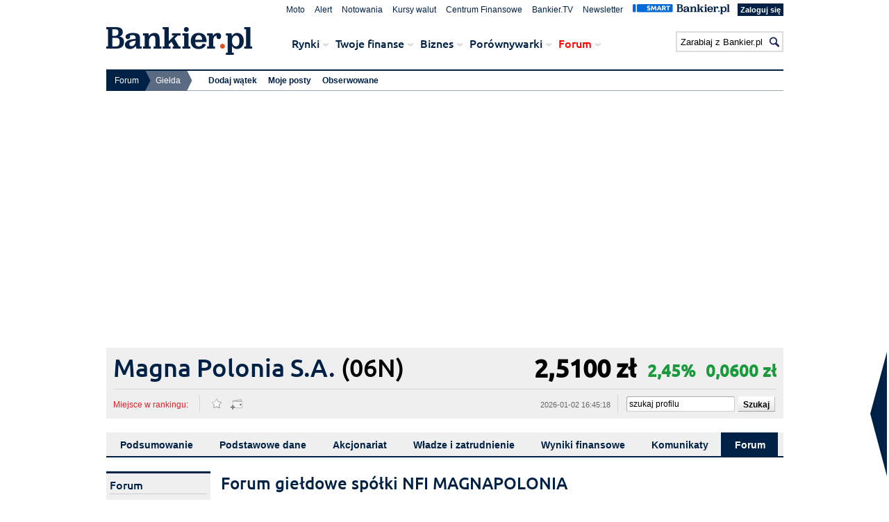

--- FILE ---
content_type: text/html; charset=UTF-8
request_url: https://www.bankier.pl/forum/forum_o_nfi-magnapolonia,6,21,170,7.html
body_size: 38732
content:


<!DOCTYPE html>
<html lang="pl">
<head>
<meta charset="utf-8">
<meta name="msvalidate.01" content="50CE2B91F88176A2DB1774154021AA49">
<meta name="viewport" content="width=device-width, initial-scale=1.0, maximum-scale=1.0">
<title>NFI MagnaPolonia - Forum - Bankier.pl - zbiór dyskusji o spółce7</title>
<link rel="alternate" media="only screen and (max-width: 640px)" href="https://m.bankier.pl/forum/spolka/06MAGNA">
<meta name="description" content="Gorące dyskusje o spółkach i wydarzeniach na parkiecie. Największe forum giełdowe w polskim internecie.">
<meta http-equiv="X-UA-Compatible" content="IE=edge">
<meta property="og:title" content="NFI MagnaPolonia - Forum - Bankier.pl - zbiór dyskusji o spółce7">
<meta property="og:url" content="https://www.bankier.pl/forum/forum_o_nfi-magnapolonia,6,21,170,7.html">
<meta property="og:image" content="https://www.bankier.pl/static/images2/bankier-logo_huge.png">
<meta property="og:description" content="Gorące dyskusje o spółkach i wydarzeniach na parkiecie. Największe forum giełdowe w polskim internecie.">
<meta property="og:site_name" content="Bankier.pl">
<meta property="fb:pages" content="330644215221" />
<link rel="icon" href="/favicon.ico" type="image/x-icon">
<link rel="shortcut icon" href="/favicon.ico" type="image/x-icon">
<link rel="shortcut icon" href="/favicon.ico" type="image/vnd.microsoft.icon">
<link rel="canonical" href="https://www.bankier.pl/forum/forum_o_nfi-magnapolonia,6,21,170,7.html">
<link rel="prev" href="https://www.bankier.pl/forum/forum_o_nfi-magnapolonia,6,21,170,6.html">
<link rel="next" href="https://www.bankier.pl/forum/forum_o_nfi-magnapolonia,6,21,170,8.html">
<script src="/static/js/jquery-1.7.2.min.js"></script>

<!--[if lt IE 9]>
<script src="/static/js/html5shiv.js"></script>
<![endif]-->
<script>
// Define dataLayer and the gtag function.
window.dataLayer = window.dataLayer || [];
function gtag(){dataLayer.push(arguments);}

// Set default consent to 'denied' as a placeholder
// Determine actual values based on your own requirements
gtag('consent', 'default', {
  'ad_storage': 'denied',
  'ad_user_data': 'denied',
  'ad_personalization': 'denied',
  'analytics_storage': 'denied'
});
</script>

<!--<meta http-equiv="X-UA-Compatible" content="IE=EmulateIE7">-->
<link type="text/css" rel="stylesheet" href="/static/css/ui-theme/jquery-ui-1.10.0.custom.css">
<link type="text/css" rel="stylesheet" href="/static/css/style.css">
<link type="text/css" rel="stylesheet" href="/static/css/autocomplete.css">
<link rel="manifest" href="/manifest.json">

<script src="/static/js/jquery-ui-1.10.0.custom.min.js"></script>
<!--<script src="/static/js/jquery.animate-enhanced.min.js"></script>-->
<script src="/static/js/jquery.autocomplete.js"></script>
<script src="/static/js/search.js"></script>
<script src="/static/js/cf.js?20170921"></script>
<script src="/static/js/jquery.uniform.min.js"></script>
<script src="/static/js/forum.js?20160922"></script>
<script src="/static/js/jquery.multiselect.multiselect.filter.mod.min.js"></script>
<script src="/static/js/playerapi.js"></script>
<script src="/static/js/forum-thread.js?v=0112171709"></script>
<link type="text/css" rel="stylesheet" href="/static/css/uniform.default.css">
<link type="text/css" rel="stylesheet" href="/static/css/jquery.multiselect.multiselect.filter.css">
<!--[if IE 7]><link rel="stylesheet" type="text/css" href="/static/css/ie7.css" media="all" /><![endif]-->
<script src="/static/js/nb2.js?2023011711"></script>
<script src="/static/js/nb2-cookie.js?2023011711"></script>

<script>var breakpoint="R360";window.innerWidth>=576&&window.innerWidth<768?breakpoint="R576":window.innerWidth>=768&&window.innerWidth<1014?breakpoint="R768":window.innerWidth>=1014&&window.innerWidth<1340?breakpoint="R1014":window.innerWidth>=1340&&(breakpoint="R1340");</script>
<script src="//ced.sascdn.com/tag/1947/smart.js" async></script>
<script src="//tagmanager.smartadserver.com/1947/105101/smart.prebid.js"></script>


<script type="application/javascript">
var sas=sas||{};sas.cmd=sas.cmd||[];sas.cmd.push(function(){sas.setup({networkid:1947,domain:"//www3.smartadserver.com",async:true,renderMode:2})}),sas.cmd.push(function(){sas.call("onecall",{siteId:105101,pageId:665479,formats:[{id:62031},{id:42538},{id:42702},{id:42700},{id:42550},{id:42536},{id:42544},{id:42547},{id:42713},{id:42714},{id:42537},{id:42555},{id:42808},{id:42664},{id:42666},{id:42712},{id:42539},{id:42540},{id:42542},{id:42548},{id:56922},{id:42797},{id:42796},{id:42551}],target:"width=" + screen.width + ";breakpoint="+breakpoint+";" + '06MAGNA_up;' +   ''

})});
</script>

<!-- (C)2000-2014 Gemius SA - gemiusAudience / bankier / gielda_forum -->
<script type="text/javascript">
<!--//--><![CDATA[//><!--
var pp_gemius_identifier = '0ihFZGtRodd4eRdnn7__KpYlrfEdg5rEoS8h.SiJc2v.R7';
// lines below shouldn't be edited
function gemius_pending(i) { window[i] = window[i] || function() {var x = window[i+'_pdata'] = window[i+'_pdata'] || []; x[x.length]=arguments;};};
gemius_pending('gemius_hit'); gemius_pending('gemius_event'); gemius_pending('pp_gemius_hit'); gemius_pending('pp_gemius_event');
(function(d,t) {try {var gt=d.createElement(t),s=d.getElementsByTagName(t)[0],l='http'+((location.protocol=='https:')?'s':''); gt.setAttribute('async','async');
gt.setAttribute('defer','defer'); gt.src=l+'://gapl.hit.gemius.pl/xgemius.js'; s.parentNode.insertBefore(gt,s);} catch (e) {}})(document,'script');
//--><!]]>
</script>

<!-- FACEBOOK -->
<script>(function() {
  var _fbq = window._fbq || (window._fbq = []);
  if (!_fbq.loaded) {
    var fbds = document.createElement('script');
    fbds.async = true;
    fbds.src = '//connect.facebook.net/en_US/fbds.js';
    var s = document.getElementsByTagName('script')[0];
    s.parentNode.insertBefore(fbds, s);
    _fbq.loaded = true;
  }
  _fbq.push(['addPixelId', '743763269044006']);
})();
window._fbq = window._fbq || [];
window._fbq.push(['track', 'PixelInitialized', {}]);
</script>
<noscript><img height="1" width="1" alt="" style="display:none" src="https://www.facebook.com/tr?id=743763269044006&amp;ev=PixelInitialized" /></noscript>

<!-- END FACEBOOK -->



<script>
  dataLayer = [{'forumName': 'Giełda'
  }];
</script>




    <script type="text/javascript">(function(){function i(e){if(!window.frames[e]){if(document.body&&document.body.firstChild){var t=document.body;var n=document.createElement("iframe");n.style.display="none";n.name=e;n.title=e;t.insertBefore(n,t.firstChild)}else{setTimeout(function(){i(e)},5)}}}function e(n,o,r,f,s){function e(e,t,n,i){if(typeof n!=="function"){return}if(!window[o]){window[o]=[]}var a=false;if(s){a=s(e,i,n)}if(!a){window[o].push({command:e,version:t,callback:n,parameter:i})}}e.stub=true;e.stubVersion=2;function t(i){if(!window[n]||window[n].stub!==true){return}if(!i.data){return}var a=typeof i.data==="string";var e;try{e=a?JSON.parse(i.data):i.data}catch(t){return}if(e[r]){var o=e[r];window[n](o.command,o.version,function(e,t){var n={};n[f]={returnValue:e,success:t,callId:o.callId};if(i.source){i.source.postMessage(a?JSON.stringify(n):n,"*")}},o.parameter)}}if(typeof window[n]!=="function"){window[n]=e;if(window.addEventListener){window.addEventListener("message",t,false)}else{window.attachEvent("onmessage",t)}}}e("__tcfapi","__tcfapiBuffer","__tcfapiCall","__tcfapiReturn");i("__tcfapiLocator")})();</script><script type="text/javascript">(function(){(function(e,i,o){var n=document.createElement("link");n.rel="preconnect";n.as="script";var t=document.createElement("link");t.rel="dns-prefetch";t.as="script";var r=document.createElement("script");r.id="spcloader";r.type="text/javascript";r["async"]=true;r.charset="utf-8";window.didomiConfig=window.didomiConfig||{};window.didomiConfig.sdkPath=window.didomiConfig.sdkPath||o||"https://sdk.privacy-center.org/";const d=window.didomiConfig.sdkPath;var a=d+e+"/loader.js?target_type=notice&target="+i;if(window.didomiConfig&&window.didomiConfig.user){var c=window.didomiConfig.user;var s=c.country;var f=c.region;if(s){a=a+"&country="+s;if(f){a=a+"&region="+f}}}n.href=d;t.href=d;r.src=a;var m=document.getElementsByTagName("script")[0];m.parentNode.insertBefore(n,m);m.parentNode.insertBefore(t,m);m.parentNode.insertBefore(r,m)})("1e7390d2-5269-41a5-a936-92be850660fb","p2hzLg32")})();</script>

</head>
<body id="bankier">
<!-- Google Tag Manager -->
<noscript><iframe src="//www.googletagmanager.com/ns.html?id=GTM-WF3TSG"
height="0" width="0" style="display:none;visibility:hidden"></iframe></noscript>
<script>(function(w,d,s,l,i){w[l]=w[l]||[];w[l].push({'gtm.start':
new Date().getTime(),event:'gtm.js'});var f=d.getElementsByTagName(s)[0],
j=d.createElement(s),dl=l!='dataLayer'?'&l='+l:'';j.async=true;j.src=
'//www.googletagmanager.com/gtm.js?id='+i+dl;f.parentNode.insertBefore(j,f);
})(window,document,'script','dataLayer','GTM-WF3TSG');</script>
<!-- End Google Tag Manager -->


<div id="sas_42537"></div>
<script type="application/javascript">sas.cmd.push(function(){sas.render("42537");});</script>


<script async src="//get.optad360.io/sf/e490bd92-6cf2-11e8-88d7-06048607e8f8/plugin.min.js"></script>

<div id="fb-root"></div>
<script>(function(d, s, id) {
  var js, fjs = d.getElementsByTagName(s)[0];
  if (d.getElementById(id)) return;
  js = d.createElement(s); js.id = id;
  js.src = "//connect.facebook.net/pl_PL/sdk.js#xfbml=1&version=v2.3";
  fjs.parentNode.insertBefore(js, fjs);
}(document, 'script', 'facebook-jssdk'));</script>

<div id="pCW2">
<header id="pageHeader2">
    
<div id="pageHeaderTop">

<div class="pageHeaderContent ">
<nav id="topNav">
    <ul class="menu">
        <li class="menuItem item-1"><a class="menuLink" href="/moto/">Moto</a></li>
        <li class="menuItem item-2"><a class="menuLink" href="/alert">Alert</a></li>
        <li class="menuItem item-3"><a class="menuLink" href="/gielda/notowania/akcje">Notowania</a></li>
        <li class="menuItem item-4"><a class="menuLink" href="/waluty/kursy-walut/nbp">Kursy walut</a></li>
        <li class="menuItem item-5"><a class="menuLink" href="/cf/">Centrum Finansowe</a></li>
        <li class="menuItem item-6"><a class="menuLink" href="https://bankier.tv">Bankier.TV</a></li>
        <li class="menuItem item-7"><a class="menuLink" href="/newsletter/">Newsletter</a></li>
  <li class="menuItem item-8 item-smart">
    <a href="/smart">
      <img src="/static/images/logo-smart.svg">
    </a>
  </li>

  <!-- logowanie -->
          <li class="account login"><a class="menuLink btn replReturnUrl" href="https://www.bankier.pl/konto/logowanie?url=/">Zaloguj się</a></li>



  <!-- /logowanie -->
    </ul>
</nav>
<div itemscope itemtype="http://schema.org/Organization">
<a id="home" itemprop="url" href="/" title="Bankier.pl - Strona główna"><img itemprop="logo" src="/static/images2/bankier-logo.png" alt="Bankier.pl - Polski Portal Finansowy"></a>
</div>

<nav id="mainNav">
    <ul class="menu">


        <li class="menuItem item-1">Rynki<span class="showSubmenu"></span>
            <div class="submenuContainer">
            <ul class="submenu">
                <li><a href="/gielda">Giełda</a></li>
                <li><a href="/rynki/depesze">Depesze PAP</a></li>
                <li><a href="/komentarze-rynkowe">Komentarze rynkowe</a></li>
                <li><a href="/waluty">Waluty</a></li>
                <li><a href="/gospodarka">Gospodarka</a></li>
                <li><a href="/surowce">Surowce</a></li>
                <li><a href="/fundusze">Fundusze</a></li>
                <li><a href="/narzedzia/rynki">Narzędzia</a></li>
                <li><a href="/rynki/wiadomosci">Wiadomości z rynków</a></li>
                <li><a href="/gielda/wiadomosci/wywiady-ze-spolek">Wywiady ze spółek</a></li>
                <li><a href="/ppk">PPK</a></li>
                <li><a href="https://story.bankier.pl/Binance/">Binance (serwis partnera)</a></li>
          </ul>
        </div>
      </li>

<li class="menuItem item-2">Twoje finanse<span class="showSubmenu"></span>
    <div class="submenuContainer">
        <div class="submenuContainer__header">
            <span>Jak zarządzać Twoimi finansami?</span>
        </div>
        <ul class="submenu">
            <li><a href="/ror">Tanie konto</a></li>
            <li><a href="/oszczedzanie">Oszczędzanie</a></li>
            <li><a href="/gotowkowe">Jak wziąć kredyt?</a></li>
            <li><a href="/mieszkaniowe">Mieszkanie na kredyt</a></li>
            <li><a href="/pozabankowe">Pożyczki pozabankowe</a></li>
            <li><a href="/nieruchomosci/wiadomosci">Nieruchomości</a></li>
            <li><a href="/moto/">Moto</a></li>
            <li><a href="/ubezpieczenia/wiadomosci">Ubezpieczenia</a></li>
            <li><a href="/emerytury/wiadomosci">Emerytury</a></li>
            <li><a href="/domowe-finanse/wiadomosci">Domowe finanse</a></li>
            <li><a href="/narzedzia/twoje-finanse">Narzędzia i kalkulatory</a></li>
        </ul>
    </div>
</li>

        <li class="menuItem item-3">Biznes<span class="showSubmenu"></span>
            <div class="submenuContainer">
            <ul class="submenu">
                <li><a href="/prowadzenie-firmy">Prowadzenie firmy</a></li>
                <li><a href="/podatki-i-zus">Podatki i ZUS</a></li>
                <li><a href="/placa-i-kariera/wiadomosci">Płaca i kariera</a></li>
                <li><a href="/finansowanie/wiadomosci">Finansowanie</a></li>
                <li><a href="/windykacja/wiadomosci">Windykacja</a></li>
                <li><a href="/technologia/wiadomosci">Technologia</a></li>
                <li><a href="/narzedzia/biznes">Narzędzia</a></li>
                <li><a href="/smart/konta-firmowe">Konta firmowe</a></li>
                <li><a href="https://mambiznes.pl">MamBiznes.pl</a></li>
          </ul>
        </div>
      </li>

<li class="menuItem item-2">Porównywarki<span class="showSubmenu"></span>
    <div class="submenuContainer">
        <div class="submenuContainer__header">
            <span>Porównaj produkty finansowe</span>
            <a href="/smart"><img src="https://www.bankier.pl/smart/public/img/logo-smart-blue.svg" alt="Logotyp Smart.Bankier.pl"></a>
        </div>
        <ul class="submenu">
            <li><a href="/smart/kredyty-gotowkowe">Kredyty gotówkowe</a></li>
            <li><a href="/smart/konta-bankowe">Konta osobiste</a></li>
            <li><a href="/smart/kredyty-hipoteczne">Kredyty hipoteczne</a></li>
            <li><a href="/smart/pozyczki-na-raty">Pożyczki na raty</a></li>
            <li><a href="/smart/konta-oszczednosciowe">Konta oszczędnościowe</a></li>
            <li><a href="/smart/lokaty">Lokaty</a></li>
            <li><a href="/smart/karty-kredytowe">Karty kredytowe</a></li>
            <li><a href="/smart/konta-firmowe">Konta firmowe</a></li>
            <li><a href="https://zgarnijpremie.pl">Promocje bankowe</a></li>
            <li><a href="/smart/kredyty-firmowe">Kredyty firmowe</a></li>
            <li><a href="/smart/porownywarka-kantorow-internetowych">Kantory internetowe</a></li>
            <li><a href="/smart/ubezpieczenia-komunikacyjne">Kalkulator OC i AC</a></li>
            <li><a href="/smart/ubezpieczenia-turystyczne">Ubezpieczenia turystyczne</a></li>
            <li><a href="/smart/chwilowki">Chwilówki</a></li>
            <li><a href="/smart/kredyty-konsolidacyjne">Kredyty konsolidacyjne</a></li>
            <li><a href="/smart/ike-ikze-oszczednosciowe">IKE i IKZE</a></li>
        </ul>
    </div>
</li>

        <li class="menuItem item-5">Forum<span class="showSubmenu"></span>
            <div class="submenuContainer">
            <ul class="submenu">
                <li><a href="/forum/forum_gielda,6,1.html">Giełda</a></li>
                <li><a href="/forum/forum_jak-grac-na-gieldzie,50,1.html">Jak grać na giełdzie?</a></li>
                <li><a href="/forum/forum_dzienniki-gieldowe,51,1.html">Dzienniki giełdowe</a></li>
                <li><a href="/forum/forum_forex,7,1.html">Forex</a></li>
                <li><a href="/forum/forum_zloto,52,1.html">Złoto</a></li>
                <li><a href="/forum/forum_gospodarka-i-polityka,5,1.html">Gospodarka i polityka</a></li>
                <li><a href="/forum/forum_jak-zaczac-inwestowac,8,1.html">Jak zacząć inwestować?</a></li>
                <li><a href="/forum/forum_banki,9,1.html">Banki</a></li>
                <li><a href="/forum/forum_chwilowki,54,1.html">Chwilówki</a></li>
                <li><a href="/forum/forum_kryptowaluty,55,1.html">Kryptowaluty</a></li>
                <li><a href="/forum/forum_ike-ikze,57,1.html">IKE/IKZE</a></li>
                <li><a href="/forum/forum_etf,59,1.html">ETF</a></li>
          </ul>
        </div>
      </li>


    </ul>
  </nav>

  <form action="https://www.bankier.pl/wyszukiwarka" method="get" id="searchForm">
    <fieldset>
		<input type="submit" id="searchSubmit" value="">
		<input type="text" name="qt" id="searchInput" autocomplete="off">
    </fieldset>
  </form>
  <div id="searchFormSuggestionsContainer"></div>
</div>
</div>

<div id="pageHeaderBottom">
<div class="pageHeaderContent">  
  <nav id="breadcrumbsNav">  
	<ul class="menu">
    
      <li class="menuItem item-1 ">


         <span>Forum</span>
        <div class="submenuContainer">
          <ul class="submenu">


            <li class="active"><a href="/forum/forum_gielda,6,1.html">Giełda</a></li>


            <li class=""><a href="/forum/forum_jak-grac-na-gieldzie,50,1.html">Jak grać na giełdzie?</a></li>


            <li class=""><a href="/forum/forum_dzienniki-gieldowe,51,1.html">Dzienniki giełdowe</a></li>


            <li class=""><a href="/forum/forum_forex,7,1.html">Forex</a></li>


            <li class=""><a href="/forum/forum_zloto,52,1.html">Złoto</a></li>


            <li class=""><a href="/forum/forum_gospodarka-i-polityka,5,1.html">Gospodarka i polityka</a></li>


            <li class=""><a href="/forum/forum_jak-zaczac-inwestowac,8,1.html">Jak zacząć inwestować?</a></li>


            <li class=""><a href="/forum/forum_banki,9,1.html">Banki</a></li>


            <li class=""><a href="/forum/forum_chwilowki,54,1.html">Chwilówki</a></li>


            <li class=""><a href="/forum/forum_kryptowaluty,55,1.html">Kryptowaluty</a></li>


            <li class=""><a href="/forum/forum_ike-ikze,57,1.html">IKE/IKZE</a></li>


            <li class=""><a href="/forum/forum_etf,59,1.html">ETF</a></li>
          </ul>
        </div>
	  </li>
      <li class="menuItem item-2 active">


         <span>Giełda</span>
        <div class="submenuContainer">
          <ul class="submenu">

            <li><a href="/forum/nowa-wiadomosc?forum_id=6">Dodaj wątek</a></li>

            <li><a href="/forum/twoje-posty">Moje posty</a></li>

            <li><a href="/forum/obserwowane">Obserwowane</a></li>
          </ul>
        </div>
	  </li>
    </ul>
  </nav>
  <a id="goToTop" title="powrót na górę strony" href="#pageHeader2"></a>
</div>
</div>


<div id="e404"></div>

    

        <div class="nbAdv"> 
		<div class="boxAdvContent">
<div class="adv advBill">
	<div class="outerCenter">
		<div class="innerCenter">
			<div id="sas_42536"></div><script>sas.cmd.push(function(){sas.render("42536")});</script>

		</div>
	</div>
</div>
	</div>
 </div>

    
</header>

<div id="pageMainContainerSky">
    <div class="nbAdv"> 
		<div class="boxAdvContent">
<div class="adv advSky">
    <div id="sas_42555"></div>
<script type="application/javascript">sas.cmd.push(function(){sas.render("42555");});</script>

</div>
	</div>
 </div>


<div id="pageMainContainer">




<div id="pageMainContainer975">
    <div id="boxProfilHeader" class="box975 boxInfo border1">
	<div class="boxHeader">
		<div class="right textNowrap">
			<div class="profilLast">2,5100 zł</div>
			<div class="change up">
				<span class="value">2,45%</span>
				<span class="value">0,0600 zł</span>
			</div>
		</div>
		<span>
			<a class="profilHead" href="/inwestowanie/profile/quote.html?symbol=06MAGNA">Magna Polonia S.A.
				<span class="profilTicker"> (06N)</span>
			</a>
		</span>
	</div>
	<div class="boxContent">
        <div class="rankingTitle"><a href="/gielda/notowania/ranking-popularnosci">Miejsce w rankingu: <span></span></a></div>
	    <div class="addToMyStock 06magna">
      		<a class="btnAddToWatchList disabled tooltip" href="/konto/obserwowane-spolki/remove/06MAGNA" title="Obserwuj spółkę"><span class="icon"></span></a>
		<span class="tooltipContent" style="display:none;">Aby obserwować spółkę zaloguj się na Bankier.pl</span>



        </div>
        <div class="addToMyWallet">
            <a data-symbol="06MAGNA" data-profile="true" class="new_transaction" title="Portfel"><span class="icon"></span></a>
        </div>

    	<form id="profileSearchForm" method="get" action="/gielda/notowania/szukaj">
    		<input id="profileSearchFormInput" class="defaultInputTextValue" type="text" name="qt" placeholder="szukaj profilu">
    		<input id="profileSearchFormSubmit" type="submit" value="Szukaj">
    	</form>
	    <time class="time" datetime="2026-01-02 16:45:18">2026-01-02 16:45:18</time>

	</div>
</div>

    <div id="boxProfil" class="box975 border3 boxTabsNav">
        <div class="boxHeader">
        <ul class="tabsNav">
        <li class="item-1 "><a href="/inwestowanie/profile/quote.html?symbol=06MAGNA">Podsumowanie</a></li>
        <li class="item-2 "><a href="/gielda/notowania/akcje/06MAGNA/podstawowe-dane">Podstawowe dane</a></li>
        <li class="item-3 "><a href="/gielda/notowania/akcje/06MAGNA/akcjonariat">Akcjonariat</a></li>
        <li class="item-4 "><a href="/gielda/notowania/akcje/06MAGNA/wladze-zatrudnienie">Władze i zatrudnienie</a></li>
        <li class="item-5 "><a href="/gielda/notowania/akcje/06MAGNA/wyniki-finansowe">Wyniki finansowe</a></li>
        <li class="item-6 "><a href="/gielda/notowania/akcje/06MAGNA/komunikaty">Komunikaty</a></li>



        <li class="item-7 active"><a href="/forum/forum_o_nfi-magnapolonia,6,21,170.html">Forum</a></li>
</ul>

        </div>
    </div>
</div>


<div id="pageMainContainerLeft">
    <div class="box150 boxGrey boxMenu boxForumMenu">
	<div class="boxHeader">
		<h4>Forum</h4>

	</div>
	<div class="boxContent boxList">
		<ul>

                    <li><a href="/forum/forum_gielda,6,1.html">Giełda</a></li>
                    <li><a href="/forum/forum_jak-grac-na-gieldzie,50,1.html">Jak grać na giełdzie?</a></li>
                    <li><a href="/forum/forum_dzienniki-gieldowe,51,1.html">Dzienniki giełdowe</a></li>
                    <li><a href="/forum/forum_forex,7,1.html">Forex</a></li>
                    <li><a href="/forum/forum_zloto,52,1.html">Złoto</a></li>
                    <li><a href="/forum/forum_gospodarka-i-polityka,5,1.html">Gospodarka i polityka</a></li>
                    <li><a href="/forum/forum_jak-zaczac-inwestowac,8,1.html">Jak zacząć inwestować?</a></li>
                    <li><a href="/forum/forum_banki,9,1.html">Banki</a></li>
                    <li><a href="/forum/forum_chwilowki,54,1.html">Chwilówki</a></li>
                    <li><a href="/forum/forum_kryptowaluty,55,1.html">Kryptowaluty</a></li>
                    <li><a href="/forum/forum_ike-ikze,57,1.html">IKE/IKZE</a></li>
                    <li><a href="/forum/forum_etf,59,1.html">ETF</a></li>

		</ul>
	</div>
	<div class="boxFooter">
	</div>
</div>
<div class="box150 boxGrey boxMenu boxForumMenu">
	<div class="boxHeader">
		<h4>Warto wiedzieć</h4>
	</div>
	<div class="boxContent boxList">
		<ul>
            <li><a href="https://apps.bonnier.pl/img/regulamin.pdf">Regulamin Forum Bankier.pl</a></li>
            <li><a href="/forum/zglos-do-moderacji">Zgłoś naruszenie</a></li>
            <li><a href="/forum/zglos-skarge">Zgłoś skargę</a></li>
            <li><a href="faq">Najczęściej zadawane pytania</a></li>
            <li><a href="/gielda/podatek-gieldowy">Podatek giełdowy</a></li>
		</ul>
	</div>
	<div class="boxFooter">
	</div>
</div>

<div class="box150 boxGrey boxMenu boxForumMenu">
	<div class="boxHeader">
		<h4>Twoje Forum</h4>
	</div>
	<div class="boxContent boxList">
		<ul>
                    <li><a href="obserwowane">Obserwowane wątki</a></li>
                    <li><a href="twoje-posty">Twoje posty</a></li>
		</ul>
	</div>
	<div class="boxFooter">
	</div>
</div>

<div class="box150 boxGrey boxMenu boxForumMenu">
	<div class="boxHeader">
		<h4>Archiwum</h4>
	</div>
	<div class="boxContent boxList">
		<ul>
        <li><a href="forum_podatki,10,1.html">Podatki</a></li>
        <li><a href="forum_prowadzenie-firmy,11,1.html">Prowadzenie firmy</a></li>
        <li><a href="forum_ubezpieczenia-i-emerytury,12,1.html">Ubezpieczenia i emerytury</a></li>
        <li><a href="forum_po-godzinach,13,1.html">Po godzinach</a></li>
        <li><a href="forum_nieruchomosci,37,1.html">Nieruchomości</a></li>
		</ul>
	</div>
	<div class="boxFooter">
	</div>
</div>
<div class="cstream right">
</div>


</div>
<div id="pageMainContainerRight810">
        <div id="boxForum" class="box810">
        <div class="boxHeader">
			<h1>Forum giełdowe spółki NFI MAGNAPOLONIA</h1>
        </div>
        <div class="boxContent boxTable">
            <div class="boxForumFilters">
    <strong>wszystkie</strong> <a href="?v=1">dla zarejestrowanych</a>
	<form id="tagForumForm" method="GET" name="tagform" action="">
        <fieldset>
            <label for="farId">zmień spółkę:</label>
            <select id="farId" name="far_id">
                <!--<option value="0">--- wybierz symbol ---</option>-->
                <option value="1">--- wszystkie ---</option>
                <option value="nfi-pierwszy,6,21,173">01NFI</option>

                <option value="nfi-magnapolonia,6,21,170" selected="selected">06MAGNA</option>

                <option value="nfi-octava,6,21,171">08OCTAVA</option>

                <option value="11-bit-studios,6,21,10000000839">11BIT</option>

                <option value="nfi-fortuna,6,21,165">13FORTUNA</option>

                <option value="nfi-zachodni,6,21,176">14ZACH</option>

                <option value="one-solution-sa,6,21,10000001810">1SOLUTION</option>

                <option value="2c-partners-s-a,6,21,10000001407">2CPARTNER</option>

                <option value="3r-games-sa,6,21,10000000934">3RGAMES</option>

                <option value="4mass-sa,6,21,10000001702">4MASS</option>

                <option value="4mobility,6,21,10000001593">4MOBILITY</option>

                <option value="5th-avenue-holding,6,21,10000001171">5THAVENUE</option>

                <option value="7fit,6,21,10000001240">7FIT</option>

                <option value="7levels-s-a,6,21,10000001668">7LEVELS</option>

                <option value="formula-8,6,21,10000001125">8FORMULA</option>

                <option value="arts-alliance,6,21,10000001366">AALLIANCE</option>

                <option value="aat-holding,6,21,10000001552">AATHOLD</option>

                <option value="abadon-real-estate,6,21,10000000135">ABADONRE</option>

                <option value="abak,6,21,10000000835">ABAK</option>

                <option value="abc-data,6,21,10000000663">ABCDATA</option>

                <option value="abg-spin,6,21,235">ABG</option>

                <option value="abm-solid,6,21,10000000255">ABMSOLID</option>

                <option value="ab,6,21,10000000199">ABPL</option>

                <option value="ab-pda,6,21,10000000220">ABPL-PDA</option>

                <option value="abpol-company-polska,6,21,10000001362">ABPOL</option>

                <option value="abs-investment,6,21,10000000893">ABSINVEST</option>

                <option value="ac,6,21,10000001065">ACAUTOGAZ</option>

                <option value="ace,6,21,10000000331">ACE</option>

                <option value="action,6,21,10000000104">ACTION</option>

                <option value="ad-astra,6,21,10000001123">ADASTRA</option>

                <option value="adatex-deweloper,6,21,10000001392">ADATEX</option>

                <option value="adform-group-s-a,6,21,10000001357">ADFORM</option>

                <option value="adiuvo-investment,6,21,10000001486">ADIUVO</option>

                <option value="adiuvo-pda,6,21,10000001564">ADIUVO-PDA</option>

                <option value="admiral-boats,6,21,10000001046">ADMIRAL</option>

                <option value="aduma,6,21,10000001193">ADUMA</option>

                <option value="advanced-distribution-solutions,6,21,240">ADVADIS</option>

                <option value="advertigo,6,21,10000001148">ADVERTIGO</option>

                <option value="aedes,6,21,10000001246">AEDES</option>

                <option value="aerfinance,6,21,10000000953">AERFINANC</option>

                <option value="aforti-holding,6,21,10000001079">AFHOL</option>

                <option value="agora,6,21,2">AGORA</option>

                <option value="agroliga,6,21,10000000900">AGROLIGA</option>

                <option value="agroma,6,21,10000000722">AGROMA</option>

                <option value="agromep,6,21,10000001409">AGROMEP</option>

                <option value="agroton,6,21,10000000736">AGROTON</option>

                <option value="agtes-s-a,6,21,10000001424">AGTES</option>

                <option value="all-in-games-sa,6,21,10000001311">AIGAMES</option>

                <option value="ailleron,6,21,10000001121">AILLERON</option>

                <option value="ailleron-pda,6,21,10000001557">AILLERON-PDA</option>

                <option value="airway-medix,6,21,10000001443">AIRWAY</option>

                <option value="aiton-caldwell,6,21,10000001163">AITON</option>

                <option value="akcept-finance,6,21,10000000915">AKCEPTFIN</option>

                <option value="alchemia,6,21,84">ALCHEMIA</option>

                <option value="alejasamochodowa-pl,6,21,10000001237">ALEJA</option>

                <option value="alfa-star,6,21,10000001081">ALFASTAR</option>

                <option value="alior-bank,6,21,10000001210">ALIOR</option>

                <option value="alior-bank-pda,6,21,10000001600">ALIOR-PDA</option>

                <option value="alkal,6,21,10000000869">ALKAL</option>

                <option value="allegro,6,21,10000001753">ALLEGRO</option>

                <option value="alma-market,6,21,123">ALMA</option>

                <option value="alta-s-a,6,21,250">ALTA</option>

                <option value="alterco,6,21,10000000071">ALTERCO</option>

                <option value="altus-sa,6,21,10000001430">ALTUS</option>

                <option value="alumast,6,21,10000000450">ALUMAST</option>

                <option value="alumast-pda,6,21,10000001138">ALUMAST-PDA</option>

                <option value="alumast-pp,6,21,10000001117">ALUMAST-PP</option>

                <option value="alumetal,6,21,10000001431">ALUMETAL</option>

                <option value="ambra,6,21,10000000131">AMBRA</option>

                <option value="advanced-medical-equipment,6,21,10000002339">AMESA</option>

                <option value="amica,6,21,5">AMICA</option>

                <option value="lc,6,21,6">AMPLI</option>

                <option value="american-restaurants,6,21,10000000112">AMREST</option>

                <option value="analizy-online,6,21,10000000672">ANALIZY</option>

                <option value="answear-com-sa,6,21,10000001762">ANSWEAR</option>

                <option value="apanet,6,21,10000001432">APANET</option>

                <option value="apator,6,21,9">APATOR</option>

                <option value="apis,6,21,10000000730">APIS</option>

                <option value="a-pl,6,21,10000001169">APLINTER</option>

                <option value="aplisens,6,21,10000000604">APLISENS</option>

                <option value="aplitt,6,21,10000000327">APLITT</option>

                <option value="apollo-capital-sa,6,21,10000000769">APOLLO</option>

                <option value="apolonia-medical,6,21,10000000810">APOLONIA</option>

                <option value="automatyka-pomiary-sterowanie,6,21,10000000558">APS</option>

                <option value="aps-energia-s-a,6,21,10000001384">APSENERGY</option>

                <option value="aquabb,6,21,10000000859">AQUABB</option>

                <option value="aqua-s-a,6,21,10000000797">AQUAPOZ</option>

                <option value="aquatech-s-a,6,21,10000001651">AQUATECH</option>

                <option value="aramus-s-a,6,21,10000000279">ARAMUS</option>

                <option value="archicom,6,21,10000001592">ARCHICOM</option>

                <option value="arctic-paper,6,21,10000000630">ARCTIC</option>

                <option value="arctic-paper-pda,6,21,10000000636">ARCTIC-PDA</option>

                <option value="arcus,6,21,10000000355">ARCUS</option>

                <option value="agencja-rozwoju-innowacji-s-a,6,21,10000001310">ARI</option>

                <option value="arlen,6,21,10000002362">ARLEN</option>

                <option value="armatura-krakow,6,21,10000000366">ARMATURA</option>

                <option value="artefe,6,21,10000000618">ARTEFE</option>

                <option value="arteria,6,21,10000000224">ARTERIA</option>

                <option value="art-games-studio-sa,6,21,10000001715">ARTGAMES</option>

                <option value="artifex-mundi,6,21,10000001619">ARTIFEX</option>

                <option value="artifex-mundi-pda,6,21,10000001620">ARTIFEX-PDA</option>

                <option value="artnews,6,21,10000000982">ARTNEWS</option>

                <option value="asbis,6,21,10000000380">ASBIS</option>

                <option value="asm-group,6,21,10000001348">ASMGROUP</option>

                <option value="asseco-business-solutions,6,21,10000000373">ASSECOBS</option>

                <option value="asseco-business-solutions-pda,6,21,10000000439">ASSECOBS-PDA</option>

                <option value="asseco-poland,6,21,230">ASSECOPOL</option>

                <option value="asseco-poland-pda,6,21,10000000848">ASSECOPOL-PDA</option>

                <option value="assecopol-pp,6,21,10000000838">ASSECOPOL-PP</option>

                <option value="assecopol-pp,6,21,10000000742">ASSECOPOL-PP</option>

                <option value="asseco-south-eastern-europe,6,21,10000000637">ASSECOSEE</option>

                <option value="asseco-central-europe,6,21,10000000194">ASSECOSLO</option>

                <option value="assetus,6,21,10000000770">ASSETUS</option>

                <option value="astarta-holding-plc,6,21,10000000210">ASTARTA</option>

                <option value="astoria-pp,6,21,10000001326">ASTORIA-PP</option>

                <option value="astro-s-a,6,21,10000000729">ASTRO</option>

                <option value="atal,6,21,10000000985">ATAL</option>

                <option value="atc-cargo-s-a,6,21,10000000766">ATCCARGO</option>

                <option value="atc-cargo-pda,6,21,10000000872">ATCCARGO-PDA</option>

                <option value="atende,6,21,10000001235">ATENDE</option>

                <option value="atlanta-poland,6,21,10000000091">ATLANTAPL</option>

                <option value="atlantis,6,21,13">ATLANTIS</option>

                <option value="atlas-estates,6,21,10000000487">ATLASEST</option>

                <option value="atm,6,21,10000000050">ATM</option>

                <option value="atm-grupa,6,21,10000000027">ATMGRUPA</option>

                <option value="atomic-jelly-sa,6,21,10000001765">ATOMJELLY</option>

                <option value="aton-ht,6,21,10000000471">ATONHT</option>

                <option value="aton-ht-pda,6,21,10000000798">ATONHT-PDA</option>

                <option value="atonht-pp,6,21,10000000756">ATONHT-PP</option>

                <option value="atrem,6,21,10000000509">ATREM</option>

                <option value="atlantis-energy,6,21,10000000701">ATSENERGY</option>

                <option value="auga-group-ab,6,21,10000000958">AUGA</option>

                <option value="auto-partner,6,21,10000001598">AUTOPARTN</option>

                <option value="autopartn-pda,6,21,10000001599">AUTOPARTN-PDA</option>

                <option value="auto-spa,6,21,10000001219">AUTOSPA</option>

                <option value="auxilia,6,21,10000001568">AUXILIA</option>

                <option value="aviaam,6,21,10000001385">AVIAAML</option>

                <option value="avia-solutions-group,6,21,10000000901">AVIASG</option>

                <option value="avtech-aviation-engineering,6,21,10000001073">AVTECH</option>

                <option value="awbud-instal-lublin,6,21,102">AWBUD</option>

                <option value="azoty-tarnow-pda,6,21,10000001340">AZOTYTARNOW-PDA</option>

                <option value="azoty-tarnow-pp,6,21,10000001060">AZOTYTARNOW-PP</option>

                <option value="aztec-international,6,21,10000000777">AZTEC</option>

                <option value="b2b-partner,6,21,10000000463">B2BPARTNER</option>

                <option value="b3system,6,21,10000000238">B3SYSTEM</option>

                <option value="bank-austria-creditanstalt,6,21,10000000024">BACA</option>

                <option value="b-a-c-d,6,21,10000000790">BACD</option>

                <option value="b-act,6,21,10000002299">BACT</option>

                <option value="british-automotive-holding,6,21,10000000549">BAHOLDING</option>

                <option value="bakalland,6,21,10000000229">BAKALLAND</option>

                <option value="bakalland-pda,6,21,10000000233">BAKALLAND-PDA</option>

                <option value="baltic-ceramics-investments,6,21,10000001004">BALTICINV</option>

                <option value="balticon,6,21,10000000882">BALTICON</option>

                <option value="baltona,6,21,10000001035">BALTONA</option>

                <option value="bank-bph,6,21,30">BANKBPH</option>

                <option value="bankier-pl,6,21,10000000136">BANKIER.PL</option>

                <option value="bankier-pl-pda,6,21,10000000203">BANKIER.PL-PDA</option>

                <option value="barlinek,6,21,10000000127">BARLINEK</option>

                <option value="barlinek-pda,6,21,10000000165">BARLINEK-PDA</option>

                <option value="barlinek-pp,6,21,10000001225">BARLINEK-PP</option>

                <option value="baseig-sa,6,21,10000002369">BASEIG</option>

                <option value="baumal-group,6,21,10000001261">BAUMAL</option>

                <option value="bbi-development-s-a,6,21,172">BBIDEV</option>

                <option value="bbi-zeneris-nfi-pp,6,21,10000001363">BBIZENNFI-PP</option>

                <option value="borsodchem,6,21,10000000060">BCHEM</option>

                <option value="bdf,6,21,10000001242">BDF</option>

                <option value="beein,6,21,10000001821">BEEIN</option>

                <option value="beleaf,6,21,10000000464">BELEAF</option>

                <option value="benefit-systems,6,21,10000000927">BENEFIT</option>

                <option value="benefit-systems-pda,6,21,10000000987">BENEFIT-PDA</option>

                <option value="berg-holding-sa,6,21,10000001653">BERGHOLDI</option>

                <option value="berling,6,21,10000000735">BERLING</option>

                <option value="berling-pda,6,21,10000000714">BERLING-PDA</option>

                <option value="best,6,21,23">BEST</option>

                <option value="betacom,6,21,10000000032">BETACOM</option>

                <option value="bet-at-home-com,6,21,10000000559">BETATHOME</option>

                <option value="bge,6,21,10000000905">BGE</option>

                <option value="bgs-energy-plus,6,21,10000000628">BGSENERGY</option>

                <option value="big-cheese-studio,6,21,10000001807">BIGCHEESE</option>

                <option value="big-cheese-studio-pda,6,21,10000001808">BIGCHEESE-PDA</option>

                <option value="binary-helix,6,21,10000001144">BINARY</option>

                <option value="bioceltix-sa,6,21,10000001802">BIOCELTIX</option>

                <option value="bioerg,6,21,10000000947">BIOERG</option>

                <option value="biofactory-s-a,6,21,10000001281">BIOFACTOR</option>

                <option value="biogened,6,21,10000001096">BIOGENED</option>

                <option value="biomass-energy-project,6,21,10000001320">BIOMASS</option>

                <option value="biomax,6,21,10000000983">BIOMAX</option>

                <option value="biomaxima,6,21,10000000752">BIOMAXIMA</option>

                <option value="bio-planet,6,21,10000001460">BIOPLANET</option>

                <option value="bio-planet-pda,6,21,10000001817">BIOPLANET-PDA</option>

                <option value="bioton,6,21,10000000078">BIOTON</option>

                <option value="bipromet,6,21,10000000180">BIPROMET</option>

                <option value="biztech-konsulting-s-a,6,21,10000001641">BIZTECH</option>

                <option value="baked-games-sa,6,21,10000001797">BKDGAMES</option>

                <option value="black-point,6,21,10000000718">BLACKPOIN</option>

                <option value="black-red-white,6,21,10000000620">BLACKREDW</option>

                <option value="black-rose-projects,6,21,10000001827">BLACKROSE</option>

                <option value="blirt,6,21,10000000942">BLIRT</option>

                <option value="bloober,6,21,10000001044">BLOOBER</option>

                <option value="bank-bgz-bnp-paribas,6,21,82">BNPPPL</option>

                <option value="bogdanka,6,21,10000000510">BOGDANKA</option>

                <option value="bomi,6,21,10000000305">BOMI</option>

                <option value="bomi-pda,6,21,10000000392">BOMI-PDA</option>

                <option value="boombit,6,21,10000001716">BOOMBIT</option>

                <option value="boryszew,6,21,28">BORYSZEW</option>

                <option value="boryszew-pda,6,21,10000000737">BORYSZEW-PDA</option>

                <option value="boryszew-pp,6,21,10000001036">BORYSZEW-PP</option>

                <option value="boryszew-pp,6,21,10000000713">BORYSZEW-PP</option>

                <option value="bos,6,21,29">BOS</option>

                <option value="bos-pda,6,21,10000001226">BOS-PDA</option>

                <option value="bowim,6,21,10000000376">BOWIM</option>

                <option value="black-pearl-capital,6,21,10000000708">BPC</option>

                <option value="bpx-s-a,6,21,10000000570">BPX</option>

                <option value="brainscan,6,21,10000002334">BRAINSCAN</option>

                <option value="brand24,6,21,10000001667">BRAND24</option>

                <option value="bras,6,21,10000001239">BRAS</option>

                <option value="braster,6,21,10000001336">BRASTER</option>

                <option value="bre-pda,6,21,10000000759">BRE-PDA</option>

                <option value="bre-pp,6,21,10000000748">BRE-PP</option>

                <option value="broad-gate,6,21,10000000886">BROADGATE</option>

                <option value="bsc-drukarnia-opakowan,6,21,10000000843">BSCDRUK</option>

                <option value="bridge-solution-hub,6,21,10000001839">BSH</option>

                <option value="btcs,6,21,10000001412">BTCS</option>

                <option value="btc-studios-sa,6,21,10000000976">BTCSTUDIO</option>

                <option value="budimex,6,21,33">BUDIMEX</option>

                <option value="budopol-wroclaw,6,21,34">BUDOPOL</option>

                <option value="budostal-5,6,21,10000000765">BUDOSTAL5</option>

                <option value="budus,6,21,10000001041">BUDUS</option>

                <option value="bumech,6,21,10000000593">BUMECH</option>

                <option value="bumech-pda,6,21,10000000741">BUMECH-PDA</option>

                <option value="buwog,6,21,10000001421">BUWOG</option>

                <option value="bytom,6,21,36">BYTOM</option>

                <option value="call2action,6,21,10000000621">C2A</option>

                <option value="calatrava-capital,6,21,27">CALATRAVA</option>

                <option value="calesco,6,21,10000000795">CALESCO</option>

                <option value="cannabis-poland,6,21,10000001360">CANNABIS</option>

                <option value="capital-partners,6,21,10000000049">CAPITAL</option>

                <option value="capitea,6,21,10000001483">CAPITEA</option>

                <option value="captor-therapeutics-sa,6,21,10000001776">CAPTORTX</option>

                <option value="captor-therapeutics-pda,6,21,10000001777">CAPTORTX-PDA</option>

                <option value="carbon-pda,6,21,10000000753">CARBON-PDA</option>

                <option value="carbon-pp,6,21,10000000743">CARBON-PP</option>

                <option value="carbon-studio,6,21,10000001729">CARBONSTU</option>

                <option value="carlson,6,21,10000000607">CARLSON</option>

                <option value="carpathia-capital-sa,6,21,10000001719">CARPATHIA</option>

                <option value="cash-flow,6,21,10000000124">CASHFLOW</option>

                <option value="caspar-asset-management,6,21,10000001141">CASPAR</option>

                <option value="cavatina-holding-sa,6,21,10000001792">CAVATINA</option>

                <option value="ng2-ccc,6,21,10000000069">CCC</option>

                <option value="clean-carbon-energy,6,21,113">CCENERGY</option>

                <option value="cyfrowe-centrum-serwisowe,6,21,10000001332">CCS</option>

                <option value="cda-sa,6,21,10000001696">CDA</option>

                <option value="cd-projekt,6,21,353">CDPROJEKT</option>

                <option value="cdrl,6,21,10000001440">CDRL</option>

                <option value="cedc,6,21,10000000139">CEDC</option>

                <option value="celtic-property-developments,6,21,10000000861">CELTIC</option>

                <option value="centrum-klima,6,21,10000000542">CENTKLIMA</option>

                <option value="centurion-finance,6,21,10000001282">CENTURION</option>

                <option value="cerabud,6,21,10000000650">CERABUD</option>

                <option value="cerabud-pda,6,21,10000000764">CERABUD-PDA</option>

                <option value="cereal-planet-plc,6,21,10000001402">CEREALPLT</option>

                <option value="cersanit-pp,6,21,10000000815">CERSANIT-PP</option>

                <option value="cez,6,21,10000000190">CEZ</option>

                <option value="creativeforge-games,6,21,10000001685">CFG</option>

                <option value="cfi-holding,6,21,10000000632">CFI</option>

                <option value="centrum-finansowe,6,21,10000001158">CFSA</option>

                <option value="chemoservis-dwory,6,21,10000000584">CHEMOS</option>

                <option value="chemos-pda,6,21,10000000725">CHEMOS-PDA</option>

                <option value="cherrypick-games,6,21,10000001661">CHERRY</option>

                <option value="ciech,6,21,10000000072">CIECH</option>

                <option value="ciech-pda,6,21,10000000916">CIECH-PDA</option>

                <option value="ciech-pp,6,21,10000000896">CIECH-PP</option>

                <option value="ci-games,6,21,10000000435">CIGAMES</option>

                <option value="city-service,6,21,10000001572">CITYSERV</option>

                <option value="celon-pharma,6,21,10000001614">CLNPHARMA</option>

                <option value="cloud-technologies,6,21,10000001231">CLOUD</option>

                <option value="cm-international-s-a,6,21,10000001681">CMI</option>

                <option value="energopol,6,21,70">CNT</option>

                <option value="coal-energy,6,21,10000001058">COALENERG</option>

                <option value="codemedia,6,21,10000000907">CODEMEDIA</option>

                <option value="cognor-s-a,6,21,40">COGNOR</option>

                <option value="colian,6,21,111">COLIAN</option>

                <option value="colomedica-s-a,6,21,10000001264">COLOMEDIC</option>

                <option value="columbus-energy,6,21,10000000994">COLUMBUS</option>

                <option value="comarch,6,21,45">COMARCH</option>

                <option value="comeco,6,21,10000001448">COMECO</option>

                <option value="comp-safe-support,6,21,10000000102">COMP</option>

                <option value="comperia-pl,6,21,10000001156">COMPERIA</option>

                <option value="compremum-sa,6,21,10000000525">COMPREMUM</option>

                <option value="console-labs-sa,6,21,10000001798">CONSOLE</option>

                <option value="consoleway,6,21,10000001855">CONSOLEW</option>

                <option value="constance-care-sa,6,21,10000001803">CONSTANCE</option>

                <option value="cool-marketing,6,21,10000001053">COOLMARK</option>

                <option value="copernicus-securities,6,21,10000000773">COPERNIC</option>

                <option value="corey,6,21,10000001606">COREY</option>

                <option value="pz-cormay,6,21,10000000432">CORMAY</option>

                <option value="cosma-group-sa,6,21,10000001679">COSMA</option>

                <option value="cp-energia-pda,6,21,10000001168">CPENERGIA-PDA</option>

                <option value="cp-energia-pp,6,21,10000001131">CPENERGIA-PP</option>

                <option value="capital-park,6,21,10000001401">CPGROUP</option>

                <option value="cpieurope,6,21,10000001367">CPIEUROPE</option>

                <option value="creepy-jar,6,21,10000001686">CREEPYJAR</option>

                <option value="creotech-instruments-sa,6,21,10000001799">CREOTECH</option>

                <option value="creotech-instruments-sa-pda,6,21,10000001829">CREOTECH-PDA</option>

                <option value="css,6,21,47">CSS</option>

                <option value="cstore-sa,6,21,10000002370">CSTORE</option>

                <option value="cenospheres-trade-engineering-s-a,6,21,10000001521">CTE</option>

                <option value="cte-group,6,21,10000000733">CTEGROUP</option>

                <option value="cube-itg,6,21,10000000623">CUBEITG</option>

                <option value="centrum-wspierania-projektow-europejskich,6,21,10000000824">CWPE</option>

                <option value="cyber-folks,6,21,10000001666">CYBERFLKS</option>

                <option value="cyfrowy-polsat,6,21,10000000415">CYFRPLSAT</option>

                <option value="browar-czarnkow,6,21,10000001213">CZARNKOW</option>

                <option value="czerwona-torebka,6,21,10000000931">CZTOREBKA</option>

                <option value="dadelo-sa,6,21,10000001761">DADELO</option>

                <option value="damf-inwestycje,6,21,10000001271">DAMFINW</option>

                <option value="danks-europejskie-centrum-doradztwa-podatkowego,6,21,10000001003">DANKS</option>

                <option value="dark-point-games,6,21,10000002340">DARKPOINT</option>

                <option value="dase-financial-group,6,21,10000001084">DASE</option>

                <option value="datawalk,6,21,10000001263">DATAWALK</option>

                <option value="db-energy-sa,6,21,10000001720">DBENERGY</option>

                <option value="dolnoslaskie-centrum-developerskie,6,21,10000000943">DCD</option>

                <option value="draw-distance,6,21,10000001610">DDISTANCE</option>

                <option value="debica,6,21,49">DEBICA</option>

                <option value="decora,6,21,10000000113">DECORA</option>

                <option value="defence-hub-sa,6,21,10000001721">DEFENCEH</option>

                <option value="dekpol,6,21,10000001446">DEKPOL</option>

                <option value="dektra,6,21,10000001032">DEKTRA</option>

                <option value="delko,6,21,10000000280">DELKO</option>

                <option value="demolish-games,6,21,10000001846">DEMGAMES</option>

                <option value="de-molen,6,21,10000001094">DEMOLEN</option>

                <option value="depend,6,21,10000000863">DEPEND</option>

                <option value="develia,6,21,10000000344">DEVELIA</option>

                <option value="dga-s-a,6,21,10000000037">DGA</option>

                <option value="dg-net-sa,6,21,10000001780">DGNET</option>

                <option value="diagnostyka,6,21,10000002354">DIAG</option>

                <option value="digate-sa,6,21,10000000781">DIGATE</option>

                <option value="digital-network-s-a,6,21,10000000311">DIGITANET</option>

                <option value="digitree,6,21,10000000954">DIGITREE</option>

                <option value="dino-polska,6,21,10000001632">DINOPL</option>

                <option value="direct-eservices,6,21,10000000876">DIRECTES</option>

                <option value="ditix,6,21,10000001677">DITIX</option>

                <option value="divolio,6,21,10000001361">DIVOLIO</option>

                <option value="dr-miele-cosmed-group,6,21,10000001043">DMGROUP</option>

                <option value="dm-wdm-pp,6,21,10000001365">DMWDM-PP</option>

                <option value="dom-development,6,21,10000000215">DOMDEV</option>

                <option value="dom-development-pda,6,21,10000000223">DOMDEV-PDA</option>

                <option value="dom-lekarski,6,21,10000000890">DOMLEK</option>

                <option value="domzdrowia-pl,6,21,10000000571">DOMZDROW</option>

                <option value="dook-s-a,6,21,10000001660">DOOK</option>

                <option value="doradcy24-pda,6,21,10000000744">DORADCY24-PDA</option>

                <option value="drageus-games-sa,6,21,10000001733">DRAGEUS</option>

                <option value="drago-entertainment-sa,6,21,10000001770">DRAGOENT</option>

                <option value="dragowski-pda,6,21,10000000849">DRAGOWSKI-PDA</option>

                <option value="ad-dragowski-pda,6,21,10000000655">DRAGOWSKI-PDA</option>

                <option value="dragowski-pp,6,21,10000000836">DRAGOWSKI-PP</option>

                <option value="drewex,6,21,10000000497">DREWEX</option>

                <option value="dr-finance-sa,6,21,10000000465">DRFINANCE</option>

                <option value="drop,6,21,10000000436">DROP</option>

                <option value="drozapol-profil,6,21,10000000093">DROZAPOL</option>

                <option value="druk-pak,6,21,10000000489">DRUKPAK</option>

                <option value="dolnoslaskie-surowce-skalne,6,21,10000000646">DSS</option>

                <option value="dtp,6,21,10000001177">DTP</option>

                <option value="duality-sa,6,21,10000001743">DUALITY</option>

                <option value="duda-pp,6,21,10000000754">DUDA-PP</option>

                <option value="grupa-duon,6,21,10000000179">DUON</option>

                <option value="d-d,6,21,10000001109">DXD</option>

                <option value="d-d-pp,6,21,10000001197">DXD-PP</option>

                <option value="dywilan,6,21,10000000891">DYWILAN</option>

                <option value="dz-bank-polska,6,21,4">DZPOLSKA</option>

                <option value="eastside-pda,6,21,10000001325">EASTSIDE-PDA</option>

                <option value="eastsidecapital-pp,6,21,10000001227">EASTSIDE-PP</option>

                <option value="ecard,6,21,10000000178">ECARD</option>

                <option value="ecard-pda,6,21,10000000209">ECARD-PDA</option>

                <option value="ecbsa,6,21,21">ECBSA</option>

                <option value="ecc-games-s-a,6,21,10000001706">ECCGAMES</option>

                <option value="electroceramics,6,21,10000000651">ECERAMICS</option>

                <option value="echo,6,21,52">ECHO</option>

                <option value="ecl-s-a,6,21,10000000969">ECL</option>

                <option value="ecnology,6,21,10000000979">ECNOLOGY</option>

                <option value="eco5tech,6,21,10000001818">ECO5TECH</option>

                <option value="ecotech,6,21,10000001149">ECOTECH</option>

                <option value="ed-invest,6,21,10000000818">EDINVEST</option>

                <option value="editelpl,6,21,10000001216">EDITELPL</option>

                <option value="eenergo-pda,6,21,10000000959">EENERGO-PDA</option>

                <option value="e-energo-pp,6,21,10000000888">EENERGO-PP</option>

                <option value="efekt,6,21,53">EFEKT</option>

                <option value="europejski-fundusz-energii,6,21,10000001063">EFENERGII</option>

                <option value="europejski-fundusz-hipoteczny,6,21,10000000446">EFH</option>

                <option value="eficom-sinersio,6,21,10000000444">EFICOM</option>

                <option value="efix-dom-maklerski-s-a,6,21,10000001391">EFIXDM</option>

                <option value="egb-investments,6,21,10000000826">EGB</option>

                <option value="e-kancelaria,6,21,10000000964">EKANCELAR</option>

                <option value="e-kiosk,6,21,10000000647">EKIOSK</option>

                <option value="e-kiosk-pp,6,21,10000001052">EKIOSK-PP</option>

                <option value="ekipa-holding-s-a,6,21,10000001315">EKIPA</option>

                <option value="eko-holding,6,21,10000000703">EKO</option>

                <option value="ekobox,6,21,10000001104">EKOBOX</option>

                <option value="ekodrob,6,21,55">EKODROB</option>

                <option value="eko-export,6,21,10000000614">EKOEXPORT</option>

                <option value="eko-export-pda,6,21,10000000808">EKOEXPORT-PDA</option>

                <option value="ekoexport-prawa-poboru,6,21,10000000776">EKOEXPORT-PP</option>

                <option value="ekokogeneracja,6,21,10000001233">EKOKOGEN</option>

                <option value="ekooze,6,21,10000000649">EKOOZE</option>

                <option value="pri-ekopark-sa,6,21,10000001697">EKOPARK</option>

                <option value="ekopol,6,21,10000000469">EKOPOL</option>

                <option value="elektrobudowa,6,21,58">ELBUDOWA</option>

                <option value="elektrim,6,21,56">ELEKTRIM</option>

                <option value="elektromontaz-export,6,21,60">ELEKTROEX</option>

                <option value="elektrotim,6,21,10000000253">ELEKTROTI</option>

                <option value="elemental-holding,6,21,10000001207">ELEMENTAL</option>

                <option value="elkop,6,21,63">ELKOP</option>

                <option value="elq,6,21,10000000864">ELQ</option>

                <option value="elstar-oils,6,21,10000000041">ELSTAR</option>

                <option value="elzab,6,21,64">ELZAB</option>

                <option value="emax,6,21,66">EMAX</option>

                <option value="emc-instytut-medyczny,6,21,10000000153">EMCINSMED</option>

                <option value="emc-instytut-medyczny-pda,6,21,10000001200">EMCINSMED-PDA</option>

                <option value="emc-instytut-medyczny-pp,6,21,10000001157">EMCINSMED-PP</option>

                <option value="emmerson,6,21,10000000814">EMMERSON</option>

                <option value="carbon-group,6,21,10000000608">EMONT</option>

                <option value="emperia-holding,6,21,352">EMPERIA</option>

                <option value="emplocity,6,21,10000001834">EMPLOCITY</option>

                <option value="emporium,6,21,10000001080">EMPORIUM</option>

                <option value="elemental-asia-sa,6,21,10000001396">EMTASIA</option>

                <option value="e-muzyka,6,21,10000000455">EMUZYKA</option>

                <option value="energoaparatura,6,21,67">ENAP</option>

                <option value="enea,6,21,10000000099">ENEA</option>

                <option value="hydra-games-sa,6,21,10000001811">ENEIDA</option>

                <option value="enel-med,6,21,10000000961">ENELMED</option>

                <option value="energa,6,21,10000000513">ENERGA</option>

                <option value="energoinstal,6,21,10000000358">ENERGOINS</option>

                <option value="energomontaz-poludnie,6,21,69">ENERGOPLD</option>

                <option value="energomontaz-polnoc,6,21,68">ENERGOPN</option>

                <option value="energy,6,21,10000000402">ENERGY</option>

                <option value="enter-air,6,21,10000001579">ENTER</option>

                <option value="eo-networks,6,21,10000001220">EONET</option>

                <option value="east-pictures,6,21,10000000654">EPICTURES</option>

                <option value="epigon,6,21,10000000461">EPIGON</option>

                <option value="equitier-s-a,6,21,10000001249">EQUITIER</option>

                <option value="equnico,6,21,224">EQUNICO</option>

                <option value="erato-energy-asi-sa,6,21,10000000750">ERATONRG</option>

                <option value="erbud,6,21,10000000276">ERBUD</option>

                <option value="erg,6,21,10000000117">ERG</option>

                <option value="ergis,6,21,10000000182">ERGIS</option>

                <option value="erne-ventures,6,21,10000000488">ERNE</option>

                <option value="eurosystem,6,21,10000001006">ERS</option>

                <option value="eskimos,6,21,10000000801">ESKIMOS</option>

                <option value="esotiq-henderson,6,21,10000001034">ESOTIQ</option>

                <option value="esotiq-pda,6,21,10000001542">ESOTIQ-PDA</option>

                <option value="esperotia-energy-investments,6,21,10000001265">ESPEROTIA</option>

                <option value="es-system,6,21,10000000243">ESSYSTEM</option>

                <option value="e-star-alternative-energy-service,6,21,10000000946">ESTAR</option>

                <option value="etfbcash,6,21,10000002364">ETFBCASH</option>

                <option value="etfbdivpl,6,21,10000002365">ETFBDIVPL</option>

                <option value="etfbm40tr,6,21,10000001727">ETFBM40TR</option>

                <option value="etfbs80tr,6,21,10000001816">ETFBS80TR</option>

                <option value="etfbs80tr,6,21,10000001815">ETFBS80TR</option>

                <option value="etfbtcpl,6,21,10000002367">ETFBTCPL</option>

                <option value="etfbwtech,6,21,10000001783">ETFBWTECH</option>

                <option value="etfdax,6,21,10000001017">ETFDAX</option>

                <option value="etfnato,6,21,10000002366">ETFNATO</option>

                <option value="etfsp500,6,21,10000001018">ETFSP500</option>

                <option value="etfw20l,6,21,10000000823">ETFW20L</option>

                <option value="europejskie-centrum-odszkodowan,6,21,10000000857">EUCO</option>

                <option value="europejskie-centrum-odszkodowan-pda,6,21,10000000867">EUCO-PDA</option>

                <option value="euroimplant,6,21,10000000466">EUIMPLANT</option>

                <option value="euroimplant-pda,6,21,10000000758">EUIMPLANT-PDA</option>

                <option value="euroimplant-pp,6,21,10000000746">EUIMPLANT-PP</option>

                <option value="eurocash,6,21,10000000100">EUROCASH</option>

                <option value="eurocent,6,21,10000001335">EUROCENT</option>

                <option value="eurofilms-pda,6,21,10000000200">EUROFILMS-PDA</option>

                <option value="eurohold-bulgaria,6,21,10000001167">EUROHOLD</option>

                <option value="euromark,6,21,10000000217">EUROMARK</option>

                <option value="euromark-pda,6,21,10000000221">EUROMARK-PDA</option>

                <option value="eurosnack,6,21,10000000768">EUROSNACK</option>

                <option value="eurosnack-pda,6,21,10000001139">EUROSNACK-PDA</option>

                <option value="eurosnack-pp,6,21,10000001070">EUROSNACK-PP</option>

                <option value="euro-tax-pl,6,21,10000000699">EUROTAX</option>

                <option value="eurotel,6,21,10000000232">EUROTEL</option>

                <option value="examobile,6,21,10000001323">EXAMOBILE</option>

                <option value="excellence,6,21,10000001439">EXCELLENC</option>

                <option value="exillon-energy,6,21,10000001309">EXILLON</option>

                <option value="e-xim-it-sa,6,21,10000001710">EXIMIT</option>

                <option value="grupa-exorigo-upos-s-a,6,21,10000001372">EXOUPOS</option>

                <option value="ezo,6,21,10000000874">EZO</option>

                <option value="f24,6,21,10000000899">F24</option>

                <option value="f24-pda,6,21,10000001146">F24-PDA</option>

                <option value="fabryka-formy,6,21,10000000957">FABRFORMY</option>

                <option value="fabrity,6,21,10000000338">FABRITY</option>

                <option value="fabryka-konstrukcji-drewnianych,6,21,10000001355">FABRYKAKD</option>

                <option value="fachowcy-pl,6,21,10000001190">FACHOWCY</option>

                <option value="falcon-games,6,21,10000000556">FALCON</option>

                <option value="fam,6,21,10000000054">FAM</option>

                <option value="famur-pda,6,21,10000000212">FAMUR-PDA</option>

                <option value="the-farm-51,6,21,10000001199">FARM51</option>

                <option value="farmacol,6,21,77">FARMACOL</option>

                <option value="farmy-fotowoltaiki-polska,6,21,10000001437">FARMYFO</option>

                <option value="fabryki-sprzetu-i-narzedzi-gorniczych-grupa-kapitalowa-fasing-s-a,6,21,78">FASING</option>

                <option value="fast-finance,6,21,10000000537">FASTFIN</option>

                <option value="feerum,6,21,10000001358">FEERUM</option>

                <option value="femion-technology-sa,6,21,10000001059">FEMTECH</option>

                <option value="fenghua,6,21,10000001442">FENGHUA</option>

                <option value="ferro,6,21,10000000734">FERRO</option>

                <option value="ferro-pda,6,21,10000000657">FERRO-PDA</option>

                <option value="ferrum,6,21,80">FERRUM</option>

                <option value="ferrum-pda,6,21,10000000441">FERRUM-PDA</option>

                <option value="fundusz-hipoteczny-dom-s-a,6,21,10000001306">FHDOM</option>

                <option value="figene-capital-sa,6,21,10000000481">FIGENE</option>

                <option value="finhouse,6,21,10000000844">FINHOUSE</option>

                <option value="fintech-s-a,6,21,10000000909">FINTECH</option>

                <option value="fiten,6,21,10000001142">FITEN</option>

                <option value="fluid,6,21,10000000970">FLUID</option>

                <option value="one-spolka-akcyjna,6,21,10000000658">FMG</option>

                <option value="fabryka-maszyn-ozarow,6,21,10000001074">FMOZAROW</option>

                <option value="fon,6,21,39">FON</option>

                <option value="fon-pda,6,21,10000001287">FON-PDA</option>

                <option value="foneco,6,21,10000000785">FONECO</option>

                <option value="foodhub,6,21,10000000197">FOODHUB</option>

                <option value="foothills,6,21,10000000939">FOOTHILLS</option>

                <option value="forbuild,6,21,10000000926">FORBUILD</option>

                <option value="forever-entertainment,6,21,10000000881">FOREVEREN</option>

                <option value="forever-entertainment-pda,6,21,10000000997">FOREVEREN-PDA</option>

                <option value="foreveren-pp,6,21,10000000965">FOREVEREN-PP</option>

                <option value="forposta,6,21,10000001232">FORPOSTA</option>

                <option value="forte,6,21,81">FORTE</option>

                <option value="fortuna-entertainment-group,6,21,10000000661">FORTUNA</option>

                <option value="fota,6,21,10000000227">FOTA</option>

                <option value="foto-volt-eko-energia-sa,6,21,10000001388">FOTOVOLT</option>

                <option value="freemind,6,21,10000001847">FREEMIND</option>

                <option value="fresh24-pp,6,21,10000001106">FRESH24-PP</option>

                <option value="frozen-way,6,21,10000001841">FROZENWAY</option>

                <option value="futuris,6,21,10000000731">FUTURIS</option>

                <option value="fw20,6,21,10000001303">FW20</option>

                <option value="gadu-gadu,6,21,10000000214">GADUGADU</option>

                <option value="galvo,6,21,10000000779">GALVO</option>

                <option value="gamedust-sa,6,21,10000000846">GAMEDUST</option>

                <option value="gamehunters,6,21,10000002338">GAMEHUNT</option>

                <option value="games-operators,6,21,10000001741">GAMEOPS</option>

                <option value="gaming-factory,6,21,10000001745">GAMFACTOR</option>

                <option value="gaming-factory-pda,6,21,10000001746">GAMFACTOR-PDA</option>

                <option value="gamivo-sa,6,21,10000001773">GAMIVO</option>

                <option value="gant,6,21,83">GANT</option>

                <option value="garin-s-a,6,21,10000001107">GARIN</option>

                <option value="herkules-pda,6,21,10000000917">GASTELZUR-PDA</option>

                <option value="herkules-pp,6,21,10000000887">GASTELZUR-PP</option>

                <option value="gc-investment,6,21,10000000960">GCINVEST</option>

                <option value="gdevs,6,21,10000002343">GDEVS</option>

                <option value="gekoplast,6,21,10000001457">GEKOPLAST</option>

                <option value="genesis-energy,6,21,10000000431">GENERGY</option>

                <option value="genomed,6,21,10000001016">GENOMED</option>

                <option value="genomtec-sa,6,21,10000001766">GENOMTEC</option>

                <option value="g-energy,6,21,10000001272">GENRG</option>

                <option value="genxone-sa,6,21,10000001749">GENXONE</option>

                <option value="geoinvent,6,21,10000000782">GEOINVENT</option>

                <option value="geotrans,6,21,10000001547">GEOTRANS</option>

                <option value="geotrekk,6,21,10000001194">GEOTREKK</option>

                <option value="getback-pda,6,21,10000001646">GETBACK-PDA</option>

                <option value="getin,6,21,85">GETIN</option>

                <option value="getin-pda,6,21,10000000992">GETIN-PDA</option>

                <option value="getin-pp,6,21,10000000948">GETIN-PP</option>

                <option value="getin-noble-bank,6,21,10000000251">GETINOBLE</option>

                <option value="getin-noble-pda,6,21,10000001301">GETINOBLE-PDA</option>

                <option value="getinoble-pdaj,6,21,10000001305">GETINOBLE-PDAJ</option>

                <option value="getin-noble-ppj,6,21,10000001288">GETINOBLE-PPJ</option>

                <option value="getin-noble-ppk,6,21,10000001289">GETINOBLE-PPK</option>

                <option value="global-hydrogen,6,21,10000000853">GHYDROGEN</option>

                <option value="gi-group-poland-sa,6,21,10000000365">GIGROUP</option>

                <option value="gino-rossi,6,21,10000000108">GINOROSSI</option>

                <option value="gino-rossi-pda,6,21,10000001274">GINOROSSI-PDA</option>

                <option value="gino-rossi-pp,6,21,10000001260">GINOROSSI-PP</option>

                <option value="gks-gieksa-katowice-sa,6,21,10000001069">GKSKAT</option>

                <option value="glg-pharma,6,21,10000001189">GLGPHARMA</option>

                <option value="global-trade,6,21,10000001101">GLOBALTR</option>

                <option value="global-city-holdings-n-v,6,21,10000000090">GLOBCITYHD</option>

                <option value="gobarto,6,21,10000000011">GOBARTO</option>

                <option value="golab,6,21,10000001009">GOLAB</option>

                <option value="good-idea,6,21,10000001314">GOODIDEA</option>

                <option value="gorenje,6,21,10000001404">GORENJE</option>

                <option value="go-tfi,6,21,10000000993">GOTFI</option>

                <option value="govena-lighting-s-a,6,21,10000001656">GOVENA</option>

                <option value="grupa-prawno-finansowa-causa-pda,6,21,10000000805">GPFCAUSA-PDA</option>

                <option value="griffin-premium-re,6,21,10000001631">GPRE</option>

                <option value="gpw,6,21,10000000562">GPW</option>

                <option value="graal,6,21,10000000105">GRAAL</option>

                <option value="greeneco,6,21,10000000595">GREENECO</option>

                <option value="d-b-b-green-energy,6,21,10000001040">GREENENER</option>

                <option value="greenlane,6,21,10000002361">GREENLANE</option>

                <option value="green-technology,6,21,10000000715">GREENTECH</option>

                <option value="greenx-metals-limited,6,21,10000001551">GREENX</option>

                <option value="green-zebras,6,21,10000002337">GREENZEB</option>

                <option value="gremi-inwestycje,6,21,10000000088">GREMINWES</option>

                <option value="grempco,6,21,10000000951">GREMPCO</option>

                <option value="grenevia,6,21,10000000141">GRENEVIA</option>

                <option value="grupa-jaguar,6,21,10000001116">GRJAGUAR</option>

                <option value="gremi-media,6,21,10000001658">GRMEDIA</option>

                <option value="grodno,6,21,10000000974">GRODNO</option>

                <option value="grupa-azoty,6,21,10000000286">GRUPAAZOTY</option>

                <option value="grupa-emmerson,6,21,10000001095">GRUPAEMM</option>

                <option value="grupa-hrc,6,21,10000001136">GRUPAHRC</option>

                <option value="modne-zakupy-sa,6,21,10000001469">GRUPAMZ</option>

                <option value="grupa-onet-pl,6,21,184">GRUPAONET</option>

                <option value="grupa-recykl,6,21,10000000875">GRUPAREC</option>

                <option value="grupa-pracuj,6,21,10000001809">GRUPRACUJ</option>

                <option value="globe-trade-centre,6,21,90">GTC</option>

                <option value="globe-trade-centre-pp,6,21,10000001241">GTC-PP</option>

                <option value="gwarant-agencja-ochrony,6,21,10000000709">GWARANT</option>

                <option value="mr-hamburger,6,21,10000001223">HAMBURGER</option>

                <option value="handlowy,6,21,16">HANDLOWY</option>

                <option value="harper,6,21,10000000478">HARPER</option>

                <option value="harper-hygienics-pda,6,21,10000001230">HARPER-PDA</option>

                <option value="hawe,6,21,10000000269">HAWE</option>

                <option value="hydrobudowa-polska,6,21,10000000410">HBPOLSKA</option>

                <option value="hefal-serwis,6,21,10000000433">HEFAL</option>

                <option value="helio,6,21,10000000272">HELIO</option>

                <option value="hemp-wood-sa,6,21,10000001285">HEMP</option>

                <option value="herkules,6,21,10000000225">HERKULES</option>

                <option value="hetan-technologies,6,21,10000001456">HETAN</option>

                <option value="hft-group,6,21,10000000496">HFTGROUP</option>

                <option value="hilander,6,21,10000001806">HILANDER</option>

                <option value="hipowersa,6,21,10000002031">HIPOWERSA</option>

                <option value="hipromine-s-a,6,21,10000001830">HIPROMINE</option>

                <option value="hm-inwest,6,21,10000001395">HMINWEST</option>

                <option value="hmsg-pda,6,21,10000000971">HMSG-PDA</option>

                <option value="hmsg-pp,6,21,10000000902">HMSG-PP</option>

                <option value="hollywood-s-a,6,21,10000001416">HOLLYWOOD</option>

                <option value="honeypay,6,21,10000000747">HONEYPAY</option>

                <option value="hornigold,6,21,10000001007">HORNIGOLD</option>

                <option value="hortico,6,21,10000000884">HORTICO</option>

                <option value="htl-strefa,6,21,10000000234">HTLSTREFA</option>

                <option value="htl-strefa-pda,6,21,10000000228">HTLSTREFA-PDA</option>

                <option value="hub-tech-sa,6,21,10000001427">HUBTECH</option>

                <option value="hurtimex,6,21,10000000560">HURTIMEX</option>

                <option value="hutmen,6,21,94">HUTMEN</option>

                <option value="huuuge,6,21,10000001768">HUUUGE</option>

                <option value="hydrapres,6,21,10000000600">HYDRAPRES</option>

                <option value="hydrobudowa-slask,6,21,96">HYDROBUD</option>

                <option value="hydrotor,6,21,97">HYDROTOR</option>

                <option value="hyenergy,6,21,10000000897">HYENERGY</option>

                <option value="hyperion,6,21,10000000172">HYPERION</option>

                <option value="hyperion-pda,6,21,10000000213">HYPERION-PDA</option>

                <option value="i2-development,6,21,10000001596">I2DEV</option>

                <option value="i3d,6,21,10000001025">I3D</option>

                <option value="iai,6,21,10000000648">IAI</option>

                <option value="inwestycje-alternatywne-profit,6,21,10000001345">IAP</option>

                <option value="ibc-polska-f-p,6,21,10000001304">IBCPOLSKA</option>

                <option value="ibsm,6,21,10000000625">IBSM</option>

                <option value="ice-code-games-sa,6,21,10000000399">ICECODE</option>

                <option value="intercapital-property-development-adsic,6,21,10000000796">ICPD</option>

                <option value="icp-group,6,21,10000001296">ICPGROUP</option>

                <option value="idea-bank,6,21,10000001493">IDEABANK</option>

                <option value="ideon,6,21,41">IDEON</option>

                <option value="idh,6,21,10000000527">IDH</option>

                <option value="dom-maklerski-idm,6,21,10000000064">IDMSA</option>

                <option value="investment-friends-capital,6,21,10000000423">IFCAPITAL</option>

                <option value="ifirma-sa,6,21,10000000353">IFIRMA</option>

                <option value="investment-friends,6,21,10000000275">IFSA</option>

                <option value="igoria-trade,6,21,10000001159">IGORIA</option>

                <option value="image-power-sa,6,21,10000001774">IMAGEPWR</option>

                <option value="industrial-milk-company,6,21,10000000972">IMCOMPANY</option>

                <option value="immersion-games-sa,6,21,10000001786">IMMGAMES</option>

                <option value="grupa-kapitalowa-immobile,6,21,10000000242">IMMOBILE</option>

                <option value="immoeast,6,21,10000000324">IMMOEAST</option>

                <option value="impel,6,21,10000000023">IMPEL</option>

                <option value="impel-pda,6,21,10000001297">IMPEL-PDA</option>

                <option value="imperio-alternatywna-spolka-inwestycyjna-sa,6,21,168">IMPERIO</option>

                <option value="impexmetal,6,21,98">IMPEXMET</option>

                <option value="ims,6,21,10000000351">IMS</option>

                <option value="inc-s-a,6,21,10000000206">INC</option>

                <option value="incana,6,21,10000001082">INCANA</option>

                <option value="incuvo-sa,6,21,10000001757">INCUVO</option>

                <option value="indata-software,6,21,10000000816">INDATA</option>

                <option value="indexmedica-sa-prawa-do-akcji,6,21,10000001351">INDEXMEDI-PDA</option>

                <option value="indexmedi-pp,6,21,10000001337">INDEXMEDI-PP</option>

                <option value="indos,6,21,10000001565">INDOS</option>

                <option value="indygotech-minerals-s-a,6,21,10000000557">INDYGO</option>

                <option value="indykpol,6,21,99">INDYKPOL</option>

                <option value="infoscope,6,21,10000001378">INFOSCOPE</option>

                <option value="infosystems,6,21,10000000429">INFOSYS</option>

                <option value="infra-s-a,6,21,10000001523">INFRA</option>

                <option value="ing-bank-slaski,6,21,19">INGBSK</option>

                <option value="innovative-commerce,6,21,10000000949">INNOCOMM</option>

                <option value="in-point-pp,6,21,10000001118">INPOINT-PP</option>

                <option value="inpost,6,21,10000001555">INPOST</option>

                <option value="inpro,6,21,10000000885">INPRO</option>

                <option value="insidpark,6,21,10000002353">INSIDPARK</option>

                <option value="instal-krakow,6,21,101">INSTALKRK</option>

                <option value="integer-pl,6,21,10000000293">INTEGERPL</option>

                <option value="inteliwise,6,21,10000000492">INTELIWIS</option>

                <option value="inter-rao-lietuva,6,21,10000001324">INTERAOLT</option>

                <option value="interbud-lublin,6,21,10000000763">INTERBUD</option>

                <option value="inter-cars,6,21,10000000042">INTERCARS</option>

                <option value="interferie,6,21,10000000144">INTERFERI</option>

                <option value="interia,6,21,104">INTERIA</option>

                <option value="internity,6,21,10000000588">INTERNITY</option>

                <option value="intersport,6,21,10000000126">INTERSPPL</option>

                <option value="intermarum-sa,6,21,10000001338">INTM</option>

                <option value="introl,6,21,10000000379">INTROL</option>

                <option value="inventionmed-sa,6,21,10000001352">INVENTION</option>

                <option value="investeko,6,21,10000001435">INVESTEKO</option>

                <option value="invest-remex-s-a,6,21,10000000712">INVESTREM</option>

                <option value="invico,6,21,10000001021">INVICO</option>

                <option value="inwazjapc,6,21,10000000963">INWAZJAPC</option>

                <option value="inwazjapc-pda,6,21,10000001147">INWAZJAPC-PDA</option>

                <option value="inwazjapc-pp,6,21,10000001061">INWAZJAPC-PP</option>

                <option value="inwest-connect,6,21,10000000416">INWESTCNN</option>

                <option value="ipopema-securities,6,21,10000000611">IPOPEMA</option>

                <option value="iq-medica,6,21,10000001010">IQMEDICA</option>

                <option value="irena,6,21,106">IRENA</option>

                <option value="iron-wolf-studio-sa,6,21,10000001794">IRONWOLF</option>

                <option value="interma-trade,6,21,10000001087">ITMTRADE</option>

                <option value="internet-union,6,21,10000001217">IU</option>

                <option value="ivax,6,21,10000000089">IVAXCORP</option>

                <option value="infovide-matrix,6,21,10000000083">IVMX</option>

                <option value="izoblok,6,21,10000001175">IZOBLOK</option>

                <option value="izolacja-jarocin,6,21,108">IZOLACJA</option>

                <option value="izostal,6,21,10000000550">IZOSTAL</option>

                <option value="jago,6,21,10000000138">JAGO</option>

                <option value="jantar-development,6,21,10000001187">JANTAR</option>

                <option value="jc-auto,6,21,10000000044">JCAUTO</option>

                <option value="jelfa,6,21,110">JELFA</option>

                <option value="jhm-development,6,21,10000001088">JHMDEV</option>

                <option value="jj-auto-ag,6,21,10000001425">JJAUTO</option>

                <option value="jrc-group-s-a,6,21,10000001377">JRCGROUP</option>

                <option value="jrh,6,21,10000001312">JRH</option>

                <option value="jastrzebska-spolka-weglowa,6,21,10000000176">JSW</option>

                <option value="jujubee,6,21,10000001543">JUJUBEE</option>

                <option value="nfi-jupiter,6,21,167">JUPITER</option>

                <option value="j-w-construction,6,21,10000000216">JWCONSTR</option>

                <option value="j-w-construction-holding-pda,6,21,10000000343">JWCONSTR-PDA</option>

                <option value="jww-invest,6,21,10000001434">JWWINVEST</option>

                <option value="kable,6,21,112">KABLE</option>

                <option value="kancelaria-prawna-inkaso-wec-s-a,6,21,10000001491">KANCELWEC</option>

                <option value="zaklady-miesne-henryk-kania,6,21,10000000585">KANIA</option>

                <option value="korporacja-budowlana-dom,6,21,251">KBDOM</option>

                <option value="kbj,6,21,10000001166">KBJ</option>

                <option value="kci-ponar,6,21,210">KCI</option>

                <option value="kcsp,6,21,10000000984">KCSP</option>

                <option value="kdm-shipping,6,21,10000001269">KDMSHIPNG</option>

                <option value="kerdos,6,21,10000000043">KERDOS</option>

                <option value="kernel-holding,6,21,10000000434">KERNEL</option>

                <option value="kety,6,21,114">KETY</option>

                <option value="kghm,6,21,116">KGHM</option>

                <option value="korporacja-kgl,6,21,10000001575">KGL</option>

                <option value="katowicki-holding-weglowy,6,21,10000000645">KHW</option>

                <option value="kino-polska-tv,6,21,10000000919">KINOPOL</option>

                <option value="kleba-invest-s-a,6,21,10000001423">KLEBAINV</option>

                <option value="grupa-klepsydra,6,21,10000001277">KLEPSYDRA</option>

                <option value="klon,6,21,10000001062">KLON</option>

                <option value="kancelaria-medius,6,21,10000001250">KME</option>

                <option value="kofama-kozle,6,21,10000001628">KOFAMA</option>

                <option value="kofola-ceskoslovensko,6,21,10000001576">KOFOL</option>

                <option value="kofola-hoop,6,21,10000000014">KOFOLA</option>

                <option value="kogeneracja,6,21,117">KOGENERA</option>

                <option value="kolejkowo,6,21,10000002352">KOLEJKOWO</option>

                <option value="komfort-klima,6,21,10000000757">KOMFORTKM</option>

                <option value="kompap,6,21,118">KOMPAP</option>

                <option value="kompleks,6,21,10000000895">KOMPLEKS</option>

                <option value="komputronik,6,21,10000000346">KOMPUTRON</option>

                <option value="konsorcjum-stali,6,21,10000000333">KONSSTALI</option>

                <option value="kool2play-sa,6,21,10000001767">KOOL2PLAY</option>

                <option value="kopahaus,6,21,10000001192">KOPAHAUS</option>

                <option value="korbank,6,21,10000000904">KORBANK</option>

                <option value="kppd,6,21,121">KPPD</option>

                <option value="krakchemia,6,21,10000000292">KRAKCHEM</option>

                <option value="krynicki-recykling,6,21,10000000490">KREC</option>

                <option value="kredyt-bank,6,21,124">KREDYTB</option>

                <option value="kredyt-inkaso,6,21,10000000302">KREDYTIN</option>

                <option value="kredytin-pda,6,21,10000000840">KREDYTIN-PDA</option>

                <option value="nfi-krezus,6,21,163">KREZUS</option>

                <option value="krka,6,21,10000001218">KRKA</option>

                <option value="krosno,6,21,125">KROSNOOLD</option>

                <option value="kruk,6,21,10000001000">KRUK</option>

                <option value="kruk-pda,6,21,485">KRUK-PDA</option>

                <option value="kruszwica,6,21,126">KRUSZWICA</option>

                <option value="krynica-vitamin,6,21,10000001573">KRVITAMIN</option>

                <option value="krvitamin-pda,6,21,10000001580">KRVITAMIN-PDA</option>

                <option value="ksg-agro,6,21,10000000955">KSGAGRO</option>

                <option value="kubota,6,21,10000001836">KUBOTA</option>

                <option value="kupiec,6,21,10000001091">KUPIEC</option>

                <option value="labocanna-sa,6,21,10000001047">LABOCANNA</option>

                <option value="labo-print-s-a,6,21,10000001413">LABOPRINT</option>

                <option value="langloo-com,6,21,10000001126">LANGLOO</option>

                <option value="lark-pl,6,21,212">LARK</option>

                <option value="larq,6,21,10000000522">LARQ</option>

                <option value="lc-corp-pda,6,21,10000000361">LCCORP-PDA</option>

                <option value="lda-invest,6,21,128">LDASA</option>

                <option value="legimi,6,21,10000001664">LEGIMI</option>

                <option value="lena-lighting,6,21,10000000119">LENA</option>

                <option value="lentex,6,21,130">LENTEX</option>

                <option value="lesne-runo-pp,6,21,10000001341">LESNERUNO-PP</option>

                <option value="less,6,21,89">LESS</option>

                <option value="letus-capital,6,21,10000000610">LETUS</option>

                <option value="lexbono,6,21,10000001529">LEXBONO</option>

                <option value="logintrade,6,21,10000001349">LGTRADE</option>

                <option value="liberty-group,6,21,10000000442">LIBERTY</option>

                <option value="libet,6,21,10000000933">LIBET</option>

                <option value="lichthund,6,21,10000002336">LICHTHUND</option>

                <option value="lk-designer-shops,6,21,10000001517">LKDESIGN</option>

                <option value="live-motion-games-sa,6,21,10000001784">LMGAMES</option>

                <option value="logzact-s-a,6,21,10000001346">LOGZACT</option>

                <option value="lokaty-budowlane,6,21,10000000591">LOKATYBUD</option>

                <option value="lokum-deweloper,6,21,10000001496">LOKUM</option>

                <option value="grupa-lotos,6,21,10000000063">LOTOS</option>

                <option value="loyd-s-a,6,21,10000000855">LOYD</option>

                <option value="lpp,6,21,134">LPP</option>

                <option value="lsi-software,6,21,10000000230">LSISOFT</option>

                <option value="ls-tech-homes,6,21,10000001258">LSTECHHOM</option>

                <option value="longterm-games,6,21,10000001833">LTGAMES</option>

                <option value="lubawa,6,21,136">LUBAWA</option>

                <option value="ludus,6,21,10000001299">LUDUS</option>

                <option value="lug,6,21,10000000440">LUG</option>

                <option value="lukardi,6,21,10000001583">LUKARDI</option>

                <option value="luon-sa,6,21,10000001640">LUON</option>

                <option value="luxima,6,21,10000001083">LUXIMA</option>

                <option value="lzmo,6,21,10000001103">LZMO</option>

                <option value="m4b,6,21,10000000980">M4B</option>

                <option value="mabion,6,21,10000000786">MABION</option>

                <option value="madkom,6,21,10000001270">MADKOM</option>

                <option value="madmind-studio-sa,6,21,10000001795">MADMIND</option>

                <option value="madnetic-games,6,21,10000002344">MADNETIC</option>

                <option value="magellan,6,21,10000000335">MAGELLAN</option>

                <option value="magellan-pda,6,21,10000000418">MAGELLAN-PDA</option>

                <option value="magnifico,6,21,10000000809">MAGNIFICO</option>

                <option value="makarony-polskie,6,21,10000000240">MAKARONPL</option>

                <option value="makolab,6,21,10000000454">MAKOLAB</option>

                <option value="makora,6,21,10000000966">MAKORA</option>

                <option value="malkowski-martech,6,21,10000000841">MALKOWSKI</option>

                <option value="mangata-holding,6,21,10000000103">MANGATA</option>

                <option value="manydev-studio-se,6,21,10000000547">MANYDEV</option>

                <option value="marka,6,21,10000001099">MARKA</option>

                <option value="marsoft,6,21,10000000528">MARSOFT</option>

                <option value="marvipol-development-s-a,6,21,10000001662">MARVIPOL</option>

                <option value="master-pharm,6,21,10000001574">MASTERPHA</option>

                <option value="maxcom,6,21,10000001643">MAXCOM</option>

                <option value="maxcom-pda,6,21,10000001644">MAXCOM-PDA</option>

                <option value="maxipizza,6,21,10000000314">MAXIPIZZA</option>

                <option value="mazop,6,21,10000002360">MAZOP</option>

                <option value="mbank,6,21,31">MBANK</option>

                <option value="mbf-group,6,21,10000001188">MBFGROUP</option>

                <option value="marie-brizard-wine-spirits,6,21,10000000533">MBWS</option>

                <option value="mci,6,21,142">MCI</option>

                <option value="macrologic,6,21,139">MCLOGIC</option>

                <option value="mcr,6,21,10000000249">MCR</option>

                <option value="mdi-energia,6,21,164">MDIENERGIA</option>

                <option value="medica-pro-familia,6,21,10000001342">MED</option>

                <option value="medapp,6,21,10000001127">MEDAPP</option>

                <option value="medard,6,21,10000001137">MEDARD</option>

                <option value="medcamp,6,21,10000000437">MEDCAMP</option>

                <option value="med-galicja,6,21,10000001537">MEDGALIC</option>

                <option value="mediacap,6,21,10000000532">MEDIACAP</option>

                <option value="mediatel,6,21,10000000025">MEDIATEL</option>

                <option value="medicalgorithmics,6,21,10000001145">MEDICALG</option>

                <option value="medicofarma-biotech,6,21,10000000586">MEDICOBIO</option>

                <option value="medinice-s-a,6,21,10000001682">MEDINICE</option>

                <option value="medtech-solution,6,21,10000001637">MEDTECH</option>

                <option value="megapixel-studio-sa,6,21,10000001785">MEGAPIXEL</option>

                <option value="megaron,6,21,10000000898">MEGARON</option>

                <option value="mega-sonic,6,21,10000001414">MEGASONIC</option>

                <option value="mennica-polska,6,21,143">MENNICA</option>

                <option value="mennica-skarbowa,6,21,10000001228">MENNICASK</option>

                <option value="mentzen,6,21,10000002335">MENTZEN</option>

                <option value="mera,6,21,10000000354">MERA</option>

                <option value="mercator-medical,6,21,10000001397">MERCATOR</option>

                <option value="mercor-pda,6,21,10000000375">MERCOR-PDA</option>

                <option value="merlin-group,6,21,10000001245">MERLINGRP</option>

                <option value="metropolis-sa,6,21,10000001236">METROPOLIS</option>

                <option value="mew,6,21,10000000717">MEW</option>

                <option value="mex-polska,6,21,10000000689">MEXPOLSKA</option>

                <option value="mexpolska-pp,6,21,10000001343">MEXPOLSKA-PP</option>

                <option value="mfo,6,21,10000001406">MFO</option>

                <option value="m-food,6,21,10000000879">MFOOD</option>

                <option value="macro-games,6,21,10000001300">MGAMES</option>

                <option value="mgm-systems,6,21,10000001319">MGMSYS</option>

                <option value="nfi-midas,6,21,169">MIDAS</option>

                <option value="midas-pda,6,21,10000001033">MIDAS-PDA</option>

                <option value="midas-pp,6,21,10000000999">MIDAS-PP</option>

                <option value="mieszko,6,21,145">MIESZKO</option>

                <option value="milestone,6,21,10000001398">MILESTONE</option>

                <option value="milisystem-s-a,6,21,10000001415">MILISYS</option>

                <option value="military,6,21,10000000860">MILITARY</option>

                <option value="milkiland,6,21,10000000851">MILKILAND</option>

                <option value="milkpol,6,21,10000000583">MILKPOL</option>

                <option value="millennium,6,21,26">MILLENNIUM</option>

                <option value="milmet,6,21,146">MILMET</option>

                <option value="milton-essex-sa,6,21,10000001738">MILTON</option>

                <option value="mineral-midrange,6,21,10000000554">MINERAL</option>

                <option value="minox,6,21,10000000978">MINOX</option>

                <option value="miraculum,6,21,10000000189">MIRACULUM</option>

                <option value="mirbud,6,21,10000000383">MIRBUD</option>

                <option value="mispol,6,21,10000000186">MISPOL</option>

                <option value="mispol-pda,6,21,10000000207">MISPOL-PDA</option>

                <option value="mlp-group,6,21,10000000792">MLPGROUP</option>

                <option value="mlp-group-pda,6,21,10000001781">MLPGROUP-PDA</option>

                <option value="ml-system-s-a,6,21,10000001688">MLSYSTEM</option>

                <option value="money-makers-tfi,6,21,10000001627">MMAKERS</option>

                <option value="mm-conferences,6,21,10000001120">MMCPL</option>

                <option value="multimedia-polska,6,21,10000000114">MMPPL</option>

                <option value="multimedia-polska-pda,6,21,10000000226">MMPPL-PDA</option>

                <option value="mni,6,21,244">MNI</option>

                <option value="mo-bruk,6,21,10000000692">MOBRUK</option>

                <option value="modecom,6,21,10000001195">MODECOM</option>

                <option value="moj,6,21,10000000291">MOJ</option>

                <option value="mol,6,21,10000000101">MOL</option>

                <option value="molecure-sa,6,21,10000001683">MOLECURE</option>

                <option value="moliera2,6,21,10000000837">MOLIERA2</option>

                <option value="molmedica,6,21,10000001267">MOLMEDICA</option>

                <option value="momo,6,21,10000000832">MOMO</option>

                <option value="monday-development,6,21,10000000767">MONDAY</option>

                <option value="monnari,6,21,10000000161">MONNARI</option>

                <option value="moonlit-sa,6,21,10000001705">MOONLIT</option>

                <option value="morizon,6,21,10000000968">MORIZON</option>

                <option value="mostostal-plock,6,21,153">MOSTALPLC</option>

                <option value="mostostal-warszawa,6,21,155">MOSTALWAR</option>

                <option value="mostostal-zabrze,6,21,156">MOSTALZAB</option>

                <option value="motoricus,6,21,10000000667">MOTORICUS</option>

                <option value="movie-games-sa,6,21,10000001698">MOVIEGAMES</option>

                <option value="mpay,6,21,10000001128">MPAY</option>

                <option value="mpl-verbum,6,21,10000000912">MPLVERBUM</option>

                <option value="mr-kuchar-pda,6,21,10000001347">MRKUCHAR-PDA</option>

                <option value="massmedica-sa,6,21,10000001704">MSM</option>

                <option value="msx-resources-s-a,6,21,150">MSXRESOUR</option>

                <option value="motor-trade-company,6,21,10000001102">MTC</option>

                <option value="minutor-energia-sa,6,21,10000001659">MTENERGIA</option>

                <option value="m-trans,6,21,10000001630">MTRANS</option>

                <option value="munar,6,21,10000000760">MUNAR</option>

                <option value="murapol,6,21,10000000788">MURAPOL</option>

                <option value="muza,6,21,159">MUZA</option>

                <option value="mw-tenis-pp,6,21,10000001186">MWTENIS-PP</option>

                <option value="m-w-trade,6,21,10000000281">MWTRADE</option>

                <option value="mycodern,6,21,10000001178">MYCODERN</option>

                <option value="zaklady-miesne-myslaw,6,21,10000001433">MYSLAW</option>

                <option value="naftobudowa,6,21,161">NAFTA</option>

                <option value="nanogroup-sa,6,21,10000001663">NANOGROUP</option>

                <option value="nanotel,6,21,10000000778">NANOTEL</option>

                <option value="navimor-invest,6,21,10000001045">NAVIMORIN</option>

                <option value="nemex,6,21,10000000889">NEMEX</option>

                <option value="nepentes,6,21,10000000443">NEPENTES</option>

                <option value="nestmedic,6,21,10000001638">NESTMEDIC</option>

                <option value="netia,6,21,162">NETIA</option>

                <option value="netmedia,6,21,10000000222">NETMEDIA</option>

                <option value="netwise,6,21,10000001359">NETWISE</option>

                <option value="neuca,6,21,10000000052">NEUCA</option>

                <option value="neurone-studio-sa,6,21,10000001665">NEURONE</option>

                <option value="newag,6,21,10000001399">NEWAG</option>

                <option value="new-world-resources-nwn,6,21,10000000535">NEWWORLDN</option>

                <option value="new-world-resources-nwr,6,21,10000000996">NEWWORLDR</option>

                <option value="nexity-global,6,21,10000001444">NEXITY</option>

                <option value="nextbike-polska,6,21,10000001649">NEXTBIKE</option>

                <option value="nfi-empik-media-fashion,6,21,166">NFIEMF</option>

                <option value="nowoczesna-firma,6,21,10000001114">NFPL</option>

                <option value="nicolas-games,6,21,10000000467">NICOGAMES</option>

                <option value="nicolas-games-pda,6,21,10000001184">NICOGAMES-PDA</option>

                <option value="nicolas-games-pp,6,21,10000001140">NICOGAMES-PP</option>

                <option value="niewiadow,6,21,10000000472">NIEWIADOW</option>

                <option value="noble-bank-pda,6,21,10000000339">NOBLEBANK-PDA</option>

                <option value="noctiluca-s-a,6,21,10000001822">NOCTILUCA</option>

                <option value="nokaut-pl-pda,6,21,10000001201">NOKAUT-PDA</option>

                <option value="noobz-from-poland-sa,6,21,10000001787">NOOBZ</option>

                <option value="nordea,6,21,17">NORDEABP</option>

                <option value="north-coast,6,21,10000000185">NORTCOAST</option>

                <option value="north-coast-pda,6,21,10000000184">NORTCOAST-PDA</option>

                <option value="notoria-serwis,6,21,10000000691">NOTORIA</option>

                <option value="novainvest-pda,6,21,10000000950">NOVAINV-PDA</option>

                <option value="novainv-pp,6,21,10000000903">NOVAINV-PP</option>

                <option value="nova-kbm,6,21,10000000935">NOVAKBM</option>

                <option value="novaturas-ab,6,21,10000001678">NOVATURAS</option>

                <option value="novavis-group,6,21,175">NOVAVISGR</option>

                <option value="novina,6,21,10000001257">NOVINA</option>

                <option value="novita,6,21,178">NOVITA</option>

                <option value="novitus,6,21,10000000164">NOVITUS</option>

                <option value="ceramika-nowa-gala,6,21,10000000047">NOWAGALA</option>

                <option value="ntcapital,6,21,10000000482">NTCAPITAL</option>

                <option value="ntt-system,6,21,10000000106">NTTSYSTEM</option>

                <option value="new-tech-venture-sa,6,21,10000001229">NTVSA</option>

                <option value="nwai,6,21,10000000910">NWAI</option>

                <option value="odlewnie,6,21,181">ODLEWNIE</option>

                <option value="ostatniemiejsca-pl,6,21,10000001244">OEM</option>

                <option value="oex,6,21,10000000156">OEX</option>

                <option value="olymp,6,21,10000001840">OLYMP</option>

                <option value="olympic-entertainment-group,6,21,10000000412">OLYMPIC</option>

                <option value="onde-sa,6,21,10000001790">ONDE</option>

                <option value="onde-pda,6,21,10000001791">ONDE-PDA</option>

                <option value="one-2-one,6,21,10000000196">ONE2ONE</option>

                <option value="one2tribe-s-a,6,21,10000001601">ONE2TRIBE</option>

                <option value="one-more-level-s-a,6,21,10000001278">ONEMORE</option>

                <option value="oneray-investment-s-a,6,21,10000000633">ONERAY</option>

                <option value="oneray-investment-pda,6,21,10000000755">ONERAY-PDA</option>

                <option value="onesano,6,21,229">ONESANO</option>

                <option value="onico,6,21,10000000892">ONICO</option>

                <option value="open-finance,6,21,10000000921">OPENFIN</option>

                <option value="open-finance-pda,6,21,10000000962">OPENFIN-PDA</option>

                <option value="open-net,6,21,10000001100">OPENNET</option>

                <option value="opoczno,6,21,10000000120">OPOCZNO</option>

                <option value="oponeo-pl,6,21,10000000284">OPONEO.PL</option>

                <option value="opteam,6,21,10000000685">OPTEAM</option>

                <option value="optigis-sa,6,21,10000000518">OPTIGIS</option>

                <option value="optonet,6,21,10000001154">OPTONET</option>

                <option value="optopol,6,21,10000000407">OPTOPOL</option>

                <option value="orange-polska,6,21,247">ORANGEPL</option>

                <option value="orbis,6,21,185">ORBIS</option>

                <option value="orco-property-group,6,21,10000000257">ORCOGROUP</option>

                <option value="orfe,6,21,186">ORFE</option>

                <option value="organic-farma-zdrowia,6,21,10000000484">ORGANIC</option>

                <option value="orion-investment,6,21,10000000598">ORION</option>

                <option value="orphee,6,21,10000001317">ORPHEE</option>

                <option value="orzel-bialy,6,21,10000000411">ORZBIALY</option>

                <option value="orzel-zaklady-lniarskie,6,21,187">ORZEL</option>

                <option value="orzel-s-a-newconnect,6,21,10000000260">ORZLOPONY</option>

                <option value="orzel-s-a-pp-newconnect,6,21,10000000706">ORZLOPONY-PP</option>

                <option value="ot-logistics,6,21,10000001389">OTLOG</option>

                <option value="otmuchow,6,21,10000000829">OTMUCHOW</option>

                <option value="otp-bank,6,21,10000000670">OTP</option>

                <option value="outdoorzy,6,21,10000001608">OUTDOORZY</option>

                <option value="ovid-works-sa,6,21,10000001747">OVIDWORKS</option>

                <option value="ovostar-union,6,21,10000001011">OVOSTAR</option>

                <option value="oxygen-sa,6,21,10000000854">OXYGEN</option>

                <option value="ozecapital,6,21,10000000862">OZECAPITAL</option>

                <option value="play2chill-sa,6,21,10000001755">P2CHILL</option>

                <option value="paged,6,21,189">PAGED</option>

                <option value="pa-nova,6,21,10000000360">PANOVA</option>

                <option value="parcel-technik,6,21,10000001408">PARCELTEC</option>

                <option value="partex,6,21,10000000831">PARTEX</option>

                <option value="partex-pp,6,21,10000001279">PARTEX-PP</option>

                <option value="partner-nieruchomosci,6,21,10000001191">PARTNER</option>

                <option value="passus-sa,6,21,10000001689">PASSUS</option>

                <option value="patentus,6,21,10000000629">PATENTUS</option>

                <option value="pbg,6,21,10000000046">PBG</option>

                <option value="prime-bit-games,6,21,10000001687">PBGAMES</option>

                <option value="polski-bank-komorek-macierzystych,6,21,10000001595">PBKM</option>

                <option value="pbo-aniola,6,21,10000000922">PBOANIOLA</option>

                <option value="pbs-finanse,6,21,22">PBSFINANSE</option>

                <option value="pbs-finanse-pp,6,21,10000001113">PBSFINASE-PP</option>

                <option value="pcc-exol,6,21,10000001259">PCCEXOL</option>

                <option value="pcc-intermodal,6,21,10000000617">PCCINTER</option>

                <option value="pcc-rokita,6,21,10000001024">PCCROKITA</option>

                <option value="pcf-group,6,21,10000001759">PCFGROUP</option>

                <option value="pcf-group-pda,6,21,10000001760">PCFGROUP-PDA</option>

                <option value="pc-guard,6,21,10000000154">PCGUARD</option>

                <option value="pch-venture,6,21,10000001196">PCHVENTURE</option>

                <option value="prime-car-management,6,21,10000001420">PCM</option>

                <option value="pcz,6,21,10000001076">PCZ</option>

                <option value="pegas,6,21,10000000231">PEGAS</option>

                <option value="peixin,6,21,10000001393">PEIXIN</option>

                <option value="pekabex,6,21,192">PEKABEX</option>

                <option value="pekabex-pda,6,21,10000001541">PEKABEX-PDA</option>

                <option value="pekaes,6,21,10000000048">PEKAES</option>

                <option value="pekao,6,21,18">PEKAO</option>

                <option value="pelion,6,21,198">PELION</option>

                <option value="private-equity-managers,6,21,10000001494">PEMANAGER</option>

                <option value="pemug,6,21,195">PEMUG</option>

                <option value="pep,6,21,10000000075">PEP</option>

                <option value="pepco-group-nv,6,21,10000001782">PEPCO</option>

                <option value="pepees,6,21,196">PEPEES</option>

                <option value="perfect-line,6,21,10000000534">PERFECT</option>

                <option value="permedia,6,21,197">PERMEDIA</option>

                <option value="petrolinvest,6,21,10000000252">PETROLINV</option>

                <option value="polski-fundusz-hipoteczny,6,21,10000000967">PFH</option>

                <option value="pfleiderer-group,6,21,88">PFLEIDER</option>

                <option value="pge,6,21,10000000641">PGE</option>

                <option value="pda-pge,6,21,10000000640">PGE-PDA</option>

                <option value="pgf-polska-grupa-fotowoltaiczna-sa,6,21,267">PGFGROUP</option>

                <option value="pgnig,6,21,10000000073">PGNIG</option>

                <option value="pgo,6,21,10000001108">PGO</option>

                <option value="polska-grupa-przemyslowa-polonit,6,21,10000000906">PGPPOLONI</option>

                <option value="pgs-software-s-a,6,21,10000000582">PGSSOFT</option>

                <option value="pharmena,6,21,10000000563">PHARMENA</option>

                <option value="pharmena-pp,6,21,10000001290">PHARMENA-PP</option>

                <option value="polski-holding-nieruchomosci,6,21,10000000937">PHN</option>

                <option value="phoenix-energy,6,21,10000000580">PHOENIX</option>

                <option value="photon-energy,6,21,10000001374">PHOTON</option>

                <option value="pixel-crow-games-sa,6,21,10000001298">PIXELCROW</option>

                <option value="pjp-makrum,6,21,215">PJPMAKRUM</option>

                <option value="orlen,6,21,201">PKNORLEN</option>

                <option value="pko-bp,6,21,10000000062">PKOBP</option>

                <option value="pkobp-pda,6,21,10000000639">PKOBP-PDA</option>

                <option value="pkobp-pp,6,21,10000000631">PKOBP-PP</option>

                <option value="pkp-cargo,6,21,10000000266">PKPCARGO</option>

                <option value="pkp-intercity,6,21,10000000319">PKPINTERC</option>

                <option value="planet-b2b-sa,6,21,10000001403">PLANETB2B</option>

                <option value="planet-innovation-group,6,21,10000001273">PLANETINN</option>

                <option value="plantwear-sa,6,21,10000001735">PLANTWEAR</option>

                <option value="plasma-system,6,21,10000000711">PLASMA</option>

                <option value="plast-box,6,21,10000000034">PLASTBOX</option>

                <option value="plastpack,6,21,10000001339">PLASTPACK</option>

                <option value="platige-image,6,21,10000001165">PLATIGE</option>

                <option value="play,6,21,10000001647">PLAY</option>

                <option value="playway,6,21,10000001615">PLAYWAY</option>

                <option value="playway-pda,6,21,10000001616">PLAYWAY-PDA</option>

                <option value="plaza-centers,6,21,10000000428">PLAZACNTR</option>

                <option value="pl-group-sa,6,21,10000000981">PLGROUP</option>

                <option value="plot-twist,6,21,10000001848">PLOTTWIST</option>

                <option value="pmpg-polskie-media-sa,6,21,194">PMPG</option>

                <option value="pointpack-pl-sa,6,21,10000001693">POINTPACK</option>

                <option value="pol-aqua,6,21,10000000177">POLAQUA</option>

                <option value="pol-aqua-pda,6,21,10000000382">POLAQUA-PDA</option>

                <option value="polaris-it-group-sa,6,21,10000000581">POLARISIT</option>

                <option value="polcolorit,6,21,10000000085">POLCOLORIT</option>

                <option value="polfa,6,21,10000001078">POLFA</option>

                <option value="polskie-holding-rozwoju,6,21,10000001717">POLHOLROZ</option>

                <option value="police,6,21,10000000121">POLICE</option>

                <option value="polimex-mostostal,6,21,154">POLIMEXMS</option>

                <option value="polscy-inwestorzy-s-a,6,21,10000001183">POLINW</option>

                <option value="polskie-jadlo,6,21,10000000334">POLJADLO</option>

                <option value="polkomtel,6,21,10000000638">POLKOMTEL</option>

                <option value="pollena-ewa,6,21,207">POLLENAE</option>

                <option value="polman,6,21,10000000462">POLMAN</option>

                <option value="polmed,6,21,10000000389">POLMED</option>

                <option value="polmos-bialystok,6,21,10000000097">POLMOSBIA</option>

                <option value="polmos-lublin,6,21,10000000096">POLMOSLBN</option>

                <option value="polska-meat,6,21,10000001578">POLMT</option>

                <option value="polna,6,21,208">POLNA</option>

                <option value="polnord,6,21,209">POLNORD</option>

                <option value="polrest,6,21,10000000325">POLREST</option>

                <option value="poltreg-sa,6,21,10000001804">POLTREG</option>

                <option value="poltreg-pda,6,21,10000001805">POLTREG-PDA</option>

                <option value="poltronic,6,21,10000000827">POLTRONIC</option>

                <option value="polwax,6,21,10000001438">POLWAX</option>

                <option value="polymetal,6,21,144">POLYMETAL</option>

                <option value="polyslash-sa,6,21,10000001744">POLYSLASH</option>

                <option value="positive-advisory,6,21,10000000470">POSITIVE</option>

                <option value="pozbud-pda,6,21,10000000738">POZBUD-PDA</option>

                <option value="power-price,6,21,10000000878">PPRICE</option>

                <option value="pragma-faktoring,6,21,10000000989">PRAGMAFA</option>

                <option value="pragma-inkaso,6,21,10000000248">PRAGMAINK</option>

                <option value="praterm,6,21,10000000079">PRATERM</option>

                <option value="prefabet-biale-blota,6,21,10000001068">PREFABET</option>

                <option value="prefa-group-sa,6,21,10000001754">PREFAGRP</option>

                <option value="precious-metals-investments,6,21,10000001173">PREMETINV</option>

                <option value="premium-food-restaurants,6,21,10000000594">PREMFOOD</option>

                <option value="present24,6,21,10000001454">PRESENT24</option>

                <option value="president-studio-s-a,6,21,10000002359">PRESIDENT</option>

                <option value="presto,6,21,10000001291">PRESTO</option>

                <option value="prima-moda,6,21,10000000304">PRIMAMODA</option>

                <option value="prime,6,21,10000001254">PRIME</option>

                <option value="primetech,6,21,119">PRIMETECH</option>

                <option value="privrnt,6,21,10000002217">PRIVRNT</option>

                <option value="proacta,6,21,10000001635">PROACTA</option>

                <option value="procad,6,21,10000000235">PROCAD</option>

                <option value="prochem,6,21,213">PROCHEM</option>

                <option value="prochnik,6,21,214">PROCHNIK</option>

                <option value="progres-investment,6,21,10000001097">PROGRES</option>

                <option value="proguns-group,6,21,10000001742">PROGUNSGR</option>

                <option value="prokom-software,6,21,216">PROKOM</option>

                <option value="promet,6,21,10000000728">PROMET</option>

                <option value="apn-promise,6,21,10000001344">PROMISE</option>

                <option value="property-lease-fund,6,21,10000001394">PROPERTYF</option>

                <option value="prosper,6,21,217">PROSPER</option>

                <option value="protektor,6,21,138">PROTEKTOR</option>

                <option value="provecta-it,6,21,10000001143">PROVECTA</option>

                <option value="international-personal-finance,6,21,10000001356">PROVIDENT</option>

                <option value="provimi-rolimpex,6,21,225">PROVIMROL</option>

                <option value="proxyad,6,21,10000000749">PROXYAD</option>

                <option value="prymus,6,21,10000001283">PRYMUS</option>

                <option value="psw-capital,6,21,10000000561">PSWCAPITA</option>

                <option value="ptwp,6,21,10000001364">PTWP</option>

                <option value="grupa-azoty-zaklady-azotowe-pulawy,6,21,218">PULAWY</option>

                <option value="punch-punk-sa,6,21,10000001793">PUNCHPUNK</option>

                <option value="pure-biologics,6,21,10000001700">PURE</option>

                <option value="purpleray,6,21,10000002371">PURPLERAY</option>

                <option value="pyramid-games-sa,6,21,10000001736">PYRAMID</option>

                <option value="pzu,6,21,10000000081">PZU</option>

                <option value="qna-technology,6,21,10000001853">QNATECHNO</option>

                <option value="quantum-software,6,21,10000000391">QUANTUM</option>

                <option value="quart-development,6,21,10000001185">QUART</option>

                <option value="quarticon-sa,6,21,10000001703">QUARTICON</option>

                <option value="qubicgames,6,21,10000001602">QUBICGMS</option>

                <option value="quercus-tfi,6,21,10000000572">QUERCUS</option>

                <option value="qumak-sekom,6,21,10000000208">QUMAK</option>

                <option value="qumak-sekom-pda,6,21,10000000211">QUMAKSEK-PDA</option>

                <option value="radpol,6,21,10000000321">RADPOL</option>

                <option value="radpol-pda,6,21,10000000329">RADPOL-PDA</option>

                <option value="raen-s-a,6,21,10000000445">RAEN</option>

                <option value="rafako,6,21,220">RAFAKO</option>

                <option value="rafamet,6,21,221">RAFAMET</option>

                <option value="rainbow-tours,6,21,10000000390">RAINBOW</option>

                <option value="rank-progress,6,21,10000000704">RANKPROGR</option>

                <option value="rawlplug,6,21,10000000086">RAWLPLUG</option>

                <option value="r-c-union,6,21,10000000553">RCUNION</option>

                <option value="r-c-union-pda,6,21,10000000977">RCUNION-PDA</option>

                <option value="r-c-union-pp,6,21,10000000913">RCUNION-PP</option>

                <option value="read-gene,6,21,10000000599">READGENE</option>

                <option value="redan,6,21,10000000026">REDAN</option>

                <option value="red-carpet-media,6,21,10000001832">REDCARPET</option>

                <option value="redwood-holding-s-a,6,21,10000000395">REDWOOD</option>

                <option value="regnon,6,21,10000000145">REGNON</option>

                <option value="reinhold-polska,6,21,10000000427">REINHOLD</option>

                <option value="reino-capital,6,21,10000001066">REINO</option>

                <option value="religa-development,6,21,10000001056">RELIGADEV</option>

                <option value="relpol,6,21,222">RELPOL</option>

                <option value="remak-energomontaz-sa,6,21,223">REMAK</option>

                <option value="remedis,6,21,10000000845">REMEDIS</option>

                <option value="remor-solar-polska,6,21,10000001370">REMORSOL</option>

                <option value="render-cube-sa,6,21,10000001812">RENDER</option>

                <option value="revitum,6,21,10000001286">REVITUM</option>

                <option value="richter-med,6,21,10000001115">RICHTER</option>

                <option value="rmf-fm,6,21,10000000045">RMFFM</option>

                <option value="road-studio-sa,6,21,10000001813">ROAD</option>

                <option value="robinson-europe,6,21,10000001012">ROBINSON</option>

                <option value="robs-group-logistic-s-a,6,21,10000001844">ROBSGROUP</option>

                <option value="robyg,6,21,10000000789">ROBYG</option>

                <option value="rocca,6,21,10000000578">ROCCA</option>

                <option value="rodan-systems,6,21,10000000378">RODAN</option>

                <option value="ronson-europe,6,21,10000000426">RONSON</option>

                <option value="ropczyce,6,21,226">ROPCZYCE</option>

                <option value="rovese,6,21,42">ROVESE</option>

                <option value="rovese-pda,6,21,10000000830">ROVESE-PDA</option>

                <option value="rovese-pda,6,21,10000001333">ROVESE-PDA</option>

                <option value="rovese-pp,6,21,10000001316">ROVESE-PP</option>

                <option value="rovita,6,21,10000000783">ROVITA</option>

                <option value="roof-renovation,6,21,10000000544">RRHGROUP</option>

                <option value="red-square-games,6,21,10000001852">RSGAMES</option>

                <option value="ruch,6,21,10000000098">RUCH</option>

                <option value="ruch-chorzow,6,21,10000000589">RUCHCHORZ</option>

                <option value="runicom,6,21,10000000870">RUNICOM</option>

                <option value="ryvu-therapeutics,6,21,10000001064">RYVU</option>

                <option value="s4e,6,21,10000000400">S4E</option>

                <option value="sadovaya-group,6,21,10000000850">SADOVAYA</option>

                <option value="sakana,6,21,10000000539">SAKANA</option>

                <option value="stomil-sanok,6,21,239">SANOK</option>

                <option value="sanpl,6,21,38">SANPL</option>

                <option value="banco-santander,6,21,10000001447">SANTANDER</option>

                <option value="sanwil,6,21,227">SANWIL</option>

                <option value="sapling,6,21,10000001400">SAPLING</option>

                <option value="satis-group,6,21,10000000422">SATIS</option>

                <option value="saule-technologies-sa,6,21,10000001160">SAULETECH</option>

                <option value="scanmed-multimedis,6,21,10000001090">SCANMEDMM</option>

                <option value="scanway,6,21,10000001849">SCANWAY</option>

                <option value="sco-pak,6,21,10000000952">SCOPAK</option>

                <option value="scope-fluidics,6,21,10000001652">SCPFL</option>

                <option value="sds-optic,6,21,10000001819">SDSOPTIC</option>

                <option value="seamaster-aircraft,6,21,10000001129">SEAMASTER</option>

                <option value="seco-warwick,6,21,10000000385">SECOGROUP</option>

                <option value="sedivio,6,21,10000001530">SEDIVIO</option>

                <option value="seka,6,21,10000001119">SEKA</option>

                <option value="seko,6,21,10000000202">SEKO</option>

                <option value="selena-fm,6,21,10000000507">SELENAFM</option>

                <option value="selvita,6,21,10000001730">SELVITA</option>

                <option value="serenity,6,21,10000000514">SERENITY</option>

                <option value="serinus-energy,6,21,10000000643">SERINUS</option>

                <option value="sescom,6,21,10000001371">SESCOM</option>

                <option value="sevenet,6,21,10000001022">SEVENET</option>

                <option value="sfd,6,21,10000001179">SFD</option>

                <option value="sferanet,6,21,10000001428">SFERANET</option>

                <option value="sfinks,6,21,10000000187">SFINKS</option>

                <option value="pda-sfinks,6,21,10000001072">SFINKS-PDA</option>

                <option value="sfinks-polska-pda,6,21,10000000198">SFINKS-PDA</option>

                <option value="sfinks-pda,6,21,10000000745">SFINKS-PDA</option>

                <option value="sfinks-pp,6,21,10000001013">SFINKS-PP</option>

                <option value="skoczowska-fabryka-kapeluszy-polkap-sa,6,21,10000001284">SFKPOLKAP</option>

                <option value="sheepyard-s-a,6,21,10000000812">SHEEPYARD</option>

                <option value="shoper-sa,6,21,10000001789">SHOPER</option>

                <option value="silvair-inc,6,21,10000001692">SILVAIR-REGS</option>

                <option value="silvano-fashion-group,6,21,10000000364">SILVANO</option>

                <option value="simfabric,6,21,10000001731">SIMFABRIC</option>

                <option value="simple,6,21,228">SIMPLE</option>

                <option value="simple-pda,6,21,10000001251">SIMPLE-PDA</option>

                <option value="simple-pp,6,21,10000001224">SIMPLE-PP</option>

                <option value="simteract-sa,6,21,10000001769">SIMTERACT</option>

                <option value="skarbiec-holding,6,21,10000001445">SKARBIEC</option>

                <option value="sky-europe,6,21,10000000129">SKYEUROPE</option>

                <option value="skyline-investment,6,21,10000000290">SKYLINE</option>

                <option value="sleepzag,6,21,10000000092">SLEEPZAG</option>

                <option value="socializer,6,21,10000001181">SLR</option>

                <option value="smt-software,6,21,10000000740">SMTSOFT</option>

                <option value="sniezka,6,21,10000000028">SNIEZKA</option>

                <option value="synthaverse,6,21,10000001075">SNTVERSE</option>

                <option value="sobet,6,21,10000000619">SOBET</option>

                <option value="softblue,6,21,10000001569">SOFTBLUE</option>

                <option value="soho-development-sa,6,21,174">SOHODEV</option>

                <option value="sokolow,6,21,231">SOKOLOW</option>

                <option value="solar-company,6,21,10000001205">SOLAR</option>

                <option value="solar-innovation-sa,6,21,10000001155">SOLARINOV</option>

                <option value="sonel,6,21,10000000386">SONEL</option>

                <option value="sonka-sa,6,21,10000001728">SONKA</option>

                <option value="sopharma,6,21,10000000669">SOPHARMA</option>

                <option value="spac-i,6,21,10000000721">SPAC1</option>

                <option value="space-fox-games,6,21,10000001851">SPACEFOX</option>

                <option value="super-premium-cars,6,21,10000001002">SPC</option>

                <option value="super-premium-cars-pda,6,21,10000001176">SPC-PDA</option>

                <option value="super-premium-cars-pp,6,21,10000001132">SPC-PP</option>

                <option value="spin,6,21,10000000004">SPIN</option>

                <option value="spray,6,21,10000000137">SPRAY</option>

                <option value="spyrosoft-sa,6,21,10000001734">SPYROSOFT</option>

                <option value="ssi,6,21,10000000417">SSI</option>

                <option value="stalexport,6,21,232">STALEXP</option>

                <option value="stalprodukt,6,21,233">STALPROD</option>

                <option value="stalprofil,6,21,234">STALPROFI</option>

                <option value="standrew-s-a,6,21,10000001381">STANDREW</option>

                <option value="stanusch-technologies,6,21,10000000852">STANUSCH</option>

                <option value="zuk-staporkow,6,21,10000000367">STAPORKOW</option>

                <option value="zuk-staporkow-pda,6,21,10000000384">STAPORKOW-PDA</option>

                <option value="star-fitness,6,21,10000001170">STARFIT</option>

                <option value="starhedge,6,21,10000000312">STARHEDGE</option>

                <option value="stark-development,6,21,10000000414">STARKDEV</option>

                <option value="starward-industries-sa,6,21,10000001750">STARWARD</option>

                <option value="stelmet,6,21,10000001617">STELMET</option>

                <option value="stelmet-pda,6,21,10000001618">STELMET-PDA</option>

                <option value="stem-cells-spin,6,21,10000001089">STEMCELLS</option>

                <option value="stilo-energy-sa,6,21,10000001772">STILO</option>

                <option value="stohid-technology,6,21,10000001843">STOHID</option>

                <option value="stopklatka,6,21,10000000772">STOPKLA</option>

                <option value="stormm,6,21,61">STORMM</option>

                <option value="sts-holding,6,21,10000001814">STSHOLDING</option>

                <option value="summa-linguae,6,21,10000001455">SUMMALING</option>

                <option value="sunex-s-a,6,21,10000001110">SUNEX</option>

                <option value="sunway-network,6,21,10000001842">SUNNET</option>

                <option value="suntech,6,21,10000000574">SUNTECH</option>

                <option value="suwary,6,21,241">SUWARY</option>

                <option value="swarzedz,6,21,242">SWARZEDZ</option>

                <option value="mondi-swiecie,6,21,243">SWIECIE</option>

                <option value="swissmed-centrum-zdrowia,6,21,10000000053">SWISSMED</option>

                <option value="software-mansion,6,21,10000001850">SWMANSION</option>

                <option value="sygnis,6,21,10000001202">SYGNIS</option>

                <option value="sygnity,6,21,48">SYGNITY</option>

                <option value="symbio-polska,6,21,10000000592">SYMBIO</option>

                <option value="synektik,6,21,10000001086">SYNEKTIK</option>

                <option value="synerga-fund-sa,6,21,10000001015">SYNERGA</option>

                <option value="synkret,6,21,10000001151">SYNKRET</option>

                <option value="synthos,6,21,10000000084">SYNTHOS</option>

                <option value="szar,6,21,10000000710">SZAR</option>

                <option value="talanx,6,21,10000001422">TALANX</option>

                <option value="talex,6,21,245">TALEX</option>

                <option value="tamex-obiekty-sportowe,6,21,10000000988">TAMEX</option>

                <option value="tarczynski-s-a,6,21,10000001379">TARCZYNSKI</option>

                <option value="tatry-mountain-resorts,6,21,10000001302">TATRY</option>

                <option value="tauron,6,21,10000000421">TAURONPE</option>

                <option value="tax-net,6,21,10000001055">TAXNET</option>

                <option value="taxus-fund,6,21,10000000866">TAXUSFUND</option>

                <option value="t-bull,6,21,10000001559">TBULL</option>

                <option value="techmadex-s-a,6,21,10000001280">TECHMADEX</option>

                <option value="techmex,6,21,246">TECHMEX</option>

                <option value="tech-robotics-sa,6,21,10000001859">TECHROBOT</option>

                <option value="telemedycyna-polska,6,21,10000000799">TELEMEDPL</option>

                <option value="telesto,6,21,10000001071">TELESTO</option>

                <option value="telestrada,6,21,10000000438">TELESTR</option>

                <option value="telgam-s-a,6,21,10000001376">TELGAM</option>

                <option value="tenderhut-sa,6,21,10000001771">TENDERHUT</option>

                <option value="pani-teresa-medica,6,21,10000000356">TERESA</option>

                <option value="termoexpert,6,21,10000001331">TERMOEXP</option>

                <option value="termo-rex-s-a,6,21,10000001292">TERMOREX</option>

                <option value="tesgas,6,21,10000000616">TESGAS</option>

                <option value="tesgas-pda,6,21,10000000775">TESGAS-PDA</option>

                <option value="teta,6,21,10000000109">TETA</option>

                <option value="text,6,21,10000001418">TEXT</option>

                <option value="telforceone,6,21,10000000241">TFONE</option>

                <option value="the-dust,6,21,10000001673">THEDUST</option>

                <option value="tim,6,21,248">TIM</option>

                <option value="tms-brokers,6,21,10000000883">TMSBROKER</option>

                <option value="t-t-proenergy-s-a,6,21,10000000530">TNTPROENR</option>

                <option value="tonsil-acoustic-company,6,21,10000000856">TONSILAC</option>

                <option value="toora-poland,6,21,10000000160">TOORA</option>

                <option value="topmedical,6,21,10000000609">TOPMEDICA</option>

                <option value="torpol,6,21,10000001429">TORPOL</option>

                <option value="tower-investments,6,21,10000001603">TOWERINVT</option>

                <option value="toya,6,21,10000001067">TOYA</option>

                <option value="trakcja-polska,6,21,10000000480">TRAKCJA</option>

                <option value="trakcja-polska-pda,6,21,10000000519">TRAKCJA-PDA</option>

                <option value="trans-polonia,6,21,10000000573">TRANSPOL</option>

                <option value="trans-polonia-pda,6,21,10000000847">TRANSPOL-PDA</option>

                <option value="travelplanet-pl,6,21,10000000125">TRAVELPL</option>

                <option value="trex-s-a,6,21,10000000413">TREX</option>

                <option value="triggo-sa,6,21,10000001801">TRIGGO</option>

                <option value="triton-development,6,21,1">TRITON</option>

                <option value="trophyresort-nyrt,6,21,10000001451">TROPHYRES</option>

                <option value="true-games-syndicate,6,21,10000001234">TRUEGS</option>

                <option value="ten-square-games-sa,6,21,10000001684">TSGAMES</option>

                <option value="europa,6,21,73">TUEUROPA</option>

                <option value="europa-pda,6,21,10000000834">TUEUROPA-PDA</option>

                <option value="tvn,6,21,10000000076">TVN</option>

                <option value="twigonet-europe,6,21,10000001221">TWIGONET</option>

                <option value="txm,6,21,10000001623">TXM</option>

                <option value="uboat-line,6,21,10000001122">UBOATLINE</option>

                <option value="uf-games,6,21,10000001837">UFGAMES</option>

                <option value="ulma-construccion-polska,6,21,20">ULMA</option>

                <option value="ultimate-games-s-a,6,21,10000001680">ULTGAMES</option>

                <option value="unfold,6,21,10000000751">UNFOLD</option>

                <option value="unibep,6,21,10000000494">UNIBEP</option>

                <option value="unicredito-italiano,6,21,10000000452">UNICREDIT</option>

                <option value="unicredito-italiano-prawo-poboru,6,21,10000001180">UNICREDIT-PP</option>

                <option value="unified-factory,6,21,10000001566">UNIFIED</option>

                <option value="united-label-sa,6,21,10000001756">UNILABGAM</option>

                <option value="unimil,6,21,252">UNIMIL</option>

                <option value="unimot,6,21,10000001295">UNIMOT</option>

                <option value="unimot-pda,6,21,10000001629">UNIMOT-PDA</option>

                <option value="universe,6,21,10000001174">UNIVERSE</option>

                <option value="uniwheels,6,21,10000001504">UNIWHEELS</option>

                <option value="urlopy-pl-s-a,6,21,10000000569">URLOPYPL</option>

                <option value="ursus,6,21,10000000447">URSUS</option>

                <option value="ursus-pda,6,21,10000001328">URSUS-PDA</option>

                <option value="ursus-pp,6,21,10000001313">URSUS-PP</option>

                <option value="urteste-sa,6,21,10000001800">URTESTE</option>

                <option value="vantage-development,6,21,10000001198">VANTAGE</option>

                <option value="varsav,6,21,10000001255">VARSAV</option>

                <option value="venture-capital-poland-pp,6,21,10000001172">VCP-PP</option>

                <option value="vedia,6,21,10000000516">VEDIA</option>

                <option value="vee-sa,6,21,10000001558">VEE</option>

                <option value="velto,6,21,10000001247">VELTO</option>

                <option value="veno-pda,6,21,10000000739">VENO-PDA</option>

                <option value="veno-pp,6,21,10000001133">VENO-PP</option>

                <option value="verbicom,6,21,10000000540">VERBICOM</option>

                <option value="vercom,6,21,10000001778">VERCOM</option>

                <option value="vercom-pda,6,21,10000001779">VERCOM-PDA</option>

                <option value="verte,6,21,10000001553">VERTE</option>

                <option value="viatron,6,21,10000001390">VIATRON</option>

                <option value="vidis,6,21,10000000833">VIDIS</option>

                <option value="vigo-photonics,6,21,10000001441">VIGOPHOTN</option>

                <option value="vigo-photonics-pda,6,21,10000001854">VIGOPHOTN-PDA</option>

                <option value="vinci-gen-s-a,6,21,10000000865">VINCIGEN</option>

                <option value="gpm-vindexus,6,21,10000000245">VINDEXUS</option>

                <option value="virtual-vision,6,21,10000000403">VISION</option>

                <option value="vistal-gdynia-s-a,6,21,10000001405">VISTAL</option>

                <option value="vistula-pp,6,21,10000001266">VISTULA-PP</option>

                <option value="vivid-games,6,21,10000001248">VIVID</option>

                <option value="v-max,6,21,10000002345">VMAXSA</option>

                <option value="volaria,6,21,10000001758">VOLARIA</option>

                <option value="voolt,6,21,10000001386">VOOLT</option>

                <option value="votum,6,21,10000000842">VOTUM</option>

                <option value="voxel,6,21,10000001057">VOXEL</option>

                <option value="vrfabric,6,21,10000001845">VRFABRIC</option>

                <option value="vr-factory-games,6,21,10000001085">VRFACTORY</option>

                <option value="vrg,6,21,254">VRG</option>

                <option value="wadex,6,21,10000000545">WADEX</option>

                <option value="warimpex,6,21,10000000239">WARIMPEX</option>

                <option value="warta,6,21,258">WARTA</option>

                <option value="wasko,6,21,91">WASKO</option>

                <option value="waspol,6,21,10000000659">WASPOL</option>

                <option value="wawel,6,21,259">WAWEL</option>

                <option value="wealth-bay,6,21,10000000601">WBAY</option>

                <option value="wdb-brokerzy-ubezpieczeniowi,6,21,10000000780">WDBBU</option>

                <option value="wdx,6,21,256">WDX</option>

                <option value="pinotcaro,6,21,10000001135">WEGLOPEX</option>

                <option value="werth-holz,6,21,10000000774">WERTHHOLZ</option>

                <option value="westa,6,21,10000001008">WESTAISIC</option>

                <option value="west-real-estate,6,21,10000000918">WESTREAL</option>

                <option value="w-g-partners,6,21,10000001751">WGPARTNER</option>

                <option value="widok-energia,6,21,10000000873">WIDOKEN</option>

                <option value="wielton,6,21,10000000374">WIELTON</option>

                <option value="wierzyciel,6,21,10000000811">WIERZYCL</option>

                <option value="wikana,6,21,140">WIKANA</option>

                <option value="wilbo-seafood,6,21,261">WILBO</option>

                <option value="wildlands-interactive,6,21,10000001828">WILDINT</option>

                <option value="w-investments,6,21,105">WINVEST</option>

                <option value="wirtualna-polska,6,21,10000001506">WIRTUALNA</option>

                <option value="wistil,6,21,262">WISTIL</option>

                <option value="wittchen,6,21,10000001005">WITTCHEN</option>

                <option value="wittchen-pda,6,21,10000001571">WITTCHEN-PDA</option>

                <option value="wodkan,6,21,264">WODKAN</option>

                <option value="wojas,6,21,10000000493">WOJAS</option>

                <option value="wola-info,6,21,10000000183">WOLAINFO</option>

                <option value="wolczanka,6,21,265">WOLCZANKA</option>

                <option value="wolfstf,6,21,10000001134">WOLFSTF</option>

                <option value="woodpecker-co-sa,6,21,10000001796">WOODPCKR</option>

                <option value="wydawnictwa-szkolne-i-pedagogiczne,6,21,10000000061">WSIP</option>

                <option value="xbsprolog,6,21,10000002295">XBSPROLOG</option>

                <option value="xplus,6,21,10000000541">XPLUS</option>

                <option value="xsystem,6,21,10000001105">XSYSTEM</option>

                <option value="xtb-s-a,6,21,10000001597">XTB</option>

                <option value="xtpl-s-a,6,21,10000001654">XTPL</option>

                <option value="yanosik,6,21,10000001419">YANOSIK</option>

                <option value="yarrl,6,21,10000000188">YARRL</option>

                <option value="yawal,6,21,266">YAWAL</option>

                <option value="yellow-boson,6,21,10000001042">YELLOWBOS</option>

                <option value="yolo,6,21,10000001049">YOLO</option>

                <option value="yoshi-innovation-sa,6,21,10000001098">YOSHI</option>

                <option value="yureco,6,21,10000001093">YURECO</option>

                <option value="zabka,6,21,10000000074">ZABKA</option>

                <option value="grupa-zabka,6,21,10000002342">ZABKA</option>

                <option value="zamet-industry,6,21,10000001092">ZAMET</option>

                <option value="zeg,6,21,268">ZEG</option>

                <option value="zelmer,6,21,10000000094">ZELMER</option>

                <option value="zeneris-projekty-sa,6,21,10000000318">ZENERIS</option>

                <option value="zepak,6,21,10000000675">ZEPAK</option>

                <option value="zntk,6,21,271">ZNTKLAPY</option>

                <option value="zoo-centrum,6,21,10000001054">ZOC</option>

                <option value="zortrax-sa,6,21,10000001453">ZORTRAX</option>

                <option value="zpue,6,21,272">ZPUE</option>

                <option value="zremb-chojnice,6,21,10000000505">ZREMB</option>

                <option value="zue,6,21,10000000806">ZUE</option>

                <option value="zwg,6,21,10000001153">ZWG</option>

                <option value="zywiec,6,21,274">ZYWIEC</option>

            </select>

        </fieldset>
    </form>





</div>

			<a id="addThread" class="btn" href="nowa-wiadomosc?forum_id=6&far_id=170"><span class="icon">+</span>Dodaj wątek</a>

    <table class="threadsList">
        <tbody>

    <tr>
    <td class="threadTitle">
        <a href="temat_prezydent-podpisal-ustawe-dotyczaca-wodoru,69253017.html">Prezydent podpisał ustawę dotyczącą wodoru</a>
    </td>
    <td class="threadAuthor textNowrap">
        ~Johny
    </td>
    <td class="threadCount textAlignCenter textNowrap">
            <span class="icon">1</span>
    </td>
    <td class="createDate textAlignCenter textNowrap">
        2024-12-14 02:07
    </td>
    <tr>
    <td class="threadTitle">
        <a href="temat_kolejne-pakietowe-zrobili,69231737.html">Kolejne pakietowe zrobili</a>
    </td>
    <td class="threadAuthor textNowrap">
        ~Japan7
    </td>
    <td class="threadCount textAlignCenter textNowrap">
            <span class="icon">6</span>
    </td>
    <td class="createDate textAlignCenter textNowrap">
        2024-12-13 19:41
    </td>

    <tr>
    <td class="threadTitle">
        <a href="temat_8-43,69154533.html">8,43</a>
    </td>
    <td class="threadAuthor textNowrap">
        ~Volt
    </td>
    <td class="threadCount textAlignCenter textNowrap">
            <span class="icon">12</span>
    </td>
    <td class="createDate textAlignCenter textNowrap">
        2024-12-12 21:55
    </td>
    <tr>
    <td class="threadTitle">
        <a href="temat_ale-smieszne-to-pepco,69157171.html">Ale śmieszne to Pepco :)</a>
    </td>
    <td class="threadAuthor textNowrap">
        ~Pipi
    </td>
    <td class="threadCount textAlignCenter textNowrap">
            <span class="icon">1</span>
    </td>
    <td class="createDate textAlignCenter textNowrap">
        2024-12-06 11:40
    </td>
    <tr>
    <td class="threadTitle">
        <a href="temat_8-43-zl-wreszcie-realistyczna-wycena,69089021.html">8,43 zł - wreszcie realistyczna wycena</a>
    </td>
    <td class="threadAuthor textNowrap">
        <strong>aczuk</strong>
    </td>
    <td class="threadCount textAlignCenter textNowrap">
            <span class="icon">14</span>
    </td>
    <td class="createDate textAlignCenter textNowrap">
        2024-12-05 15:34
    </td>
    <tr>
    <td class="threadTitle">
        <a href="temat_kiedy-zaczynacie-rajd-sw-mikolaja-coraz-mniej-czasu-zostalo,69138281.html">Kiedy zaczynacie rajd Św. Mikołaja? Coraz mniej czasu zostało.</a>
    </td>
    <td class="threadAuthor textNowrap">
        ~Ali
    </td>
    <td class="threadCount textAlignCenter textNowrap">
            <span class="icon">1</span>
    </td>
    <td class="createDate textAlignCenter textNowrap">
        2024-12-04 22:07
    </td>
    <tr>
    <td class="threadTitle">
        <a href="temat_proacta-super-info-jutro-kosmos,69126085.html">PROACTA super info!!!!!! Jutro KOSMOS!!!!</a>
    </td>
    <td class="threadAuthor textNowrap">
        ~Inwestor
    </td>
    <td class="threadCount textAlignCenter textNowrap">
            <span class="icon">1</span>
    </td>
    <td class="createDate textAlignCenter textNowrap">
        2024-12-04 07:40
    </td>
    <tr>
    <td class="threadTitle">
        <a href="temat_czy-tak-mozna,69096669.html">Czy tak można ?</a>
    </td>
    <td class="threadAuthor textNowrap">
        ~MSP
    </td>
    <td class="threadCount textAlignCenter textNowrap">
            <span class="icon">4</span>
    </td>
    <td class="createDate textAlignCenter textNowrap">
        2024-12-01 17:33
    </td>
    <tr>
    <td class="threadTitle">
        <a href="temat_transakcje-pakietowe,69079773.html">Transakcje pakietowe</a>
    </td>
    <td class="threadAuthor textNowrap">
        ~MSP
    </td>
    <td class="threadCount textAlignCenter textNowrap">
            <span class="icon">9</span>
    </td>
    <td class="createDate textAlignCenter textNowrap">
        2024-12-01 09:59
    </td>
    <tr>
    <td class="threadTitle">
        <a href="temat_od-jutra-zmiana,68969855.html">Od jutra zmiana</a>
    </td>
    <td class="threadAuthor textNowrap">
        ~MSP
    </td>
    <td class="threadCount textAlignCenter textNowrap">
            <span class="icon">9</span>
    </td>
    <td class="createDate textAlignCenter textNowrap">
        2024-11-27 14:18
    </td>
    <tr>
    <td class="threadTitle">
        <a href="temat_czesc-opisowa-raportu,69012347.html">Część opisowa raportu</a>
    </td>
    <td class="threadAuthor textNowrap">
        <strong>aczuk</strong>
    </td>
    <td class="threadCount textAlignCenter textNowrap">
            <span class="icon">9</span>
    </td>
    <td class="createDate textAlignCenter textNowrap">
        2024-11-25 19:16
    </td>
    <tr>
    <td class="threadTitle">
        <a href="temat_trzepia-leszcza-az-milo-kierunek-znany,68910259.html">Trzepia leszcza aż miło,  kierunek znany?</a>
    </td>
    <td class="threadAuthor textNowrap">
        ~Dan
    </td>
    <td class="threadCount textAlignCenter textNowrap">
            <span class="icon">11</span>
    </td>
    <td class="createDate textAlignCenter textNowrap">
        2024-11-19 13:25
    </td>

    <tr>
    <td class="threadTitle">
        <a href="temat_22-raporcik-bedzie-2-5-czy-nizej,68953173.html">22 raporcik będzie 2.5 czy niżej ? </a>
    </td>
    <td class="threadAuthor textNowrap">
        ~wujek
    </td>
    <td class="threadCount textAlignCenter textNowrap">
            <span class="icon">1</span>
    </td>
    <td class="createDate textAlignCenter textNowrap">
        2024-11-18 13:54
    </td>
    <tr>
    <td class="threadTitle">
        <a href="temat_kupowalo-sie-w-2017-i-2018-po-30-40-gr,68879237.html">Kupowało się w 2017 i 2018 po 30 -40 gr</a>
    </td>
    <td class="threadAuthor textNowrap">
        ~Dan
    </td>
    <td class="threadCount textAlignCenter textNowrap">
            <span class="icon">2</span>
    </td>
    <td class="createDate textAlignCenter textNowrap">
        2024-11-12 12:29
    </td>
    <tr>
    <td class="threadTitle">
        <a href="temat_grx,68585331.html">GRX</a>
    </td>
    <td class="threadAuthor textNowrap">
        ~MSP
    </td>
    <td class="threadCount textAlignCenter textNowrap">
            <span class="icon">5</span>
    </td>
    <td class="createDate textAlignCenter textNowrap">
        2024-11-11 15:18
    </td>
    <tr>
    <td class="threadTitle">
        <a href="temat_jedziemy,68793589.html">Jedziemy</a>
    </td>
    <td class="threadAuthor textNowrap">
        ~ds
    </td>
    <td class="threadCount textAlignCenter textNowrap">
            <span class="icon">2</span>
    </td>
    <td class="createDate textAlignCenter textNowrap">
        2024-11-05 10:41
    </td>
    <tr>
    <td class="threadTitle">
        <a href="temat_komus-po-pijaku,68679231.html">Komuś po pijaku</a>
    </td>
    <td class="threadAuthor textNowrap">
        ~Grysik
    </td>
    <td class="threadCount textAlignCenter textNowrap">
            <span class="icon">7</span>
    </td>
    <td class="createDate textAlignCenter textNowrap">
        2024-10-23 20:23
    </td>
    <tr>
    <td class="threadTitle">
        <a href="temat_info-w-cenie-kazdy-o-tych-karach-wie-bo-fox-od-2-lat-o-nich-pisze,68647855.html">Info w cenie. Każdy o tych karach wie bo Fox od 2 lat o nich pisze</a>
    </td>
    <td class="threadAuthor textNowrap">
        ~Ksiegowy
    </td>
    <td class="threadCount textAlignCenter textNowrap">
            <span class="icon">2</span>
    </td>
    <td class="createDate textAlignCenter textNowrap">
        2024-10-21 11:38
    </td>
    <tr>
    <td class="threadTitle">
        <a href="temat_alesz-obroty,68640951.html">Alesz obroty!</a>
    </td>
    <td class="threadAuthor textNowrap">
        ~Cybuch
    </td>
    <td class="threadCount textAlignCenter textNowrap">
            <span class="icon">3</span>
    </td>
    <td class="createDate textAlignCenter textNowrap">
        2024-10-18 14:09
    </td>
    <tr>
    <td class="threadTitle">
        <a href="temat_grenland,68634891.html">Grenland</a>
    </td>
    <td class="threadAuthor textNowrap">
        ~TomzUSA
    </td>
    <td class="threadCount textAlignCenter textNowrap">
            <span class="icon">1</span>
    </td>
    <td class="createDate textAlignCenter textNowrap">
        2024-10-18 06:05
    </td>
    <tr>
    <td class="threadTitle">
        <a href="temat_to-jusz-nigdy-nie-urosnie,68343227.html">To jusz nigdy nie urośnie.</a>
    </td>
    <td class="threadAuthor textNowrap">
        ~Grysik
    </td>
    <td class="threadCount textAlignCenter textNowrap">
            <span class="icon">15</span>
    </td>
    <td class="createDate textAlignCenter textNowrap">
        2024-10-17 20:29
    </td>
    <tr>
    <td class="threadTitle">
        <a href="temat_czy-ktos-slyszal-o-firmie-socommerce,66505957.html">Czy ktoś słyszał o firmie SoCommerce? </a>
    </td>
    <td class="threadAuthor textNowrap">
        <strong>jimnorrfolk</strong>
    </td>
    <td class="threadCount textAlignCenter textNowrap">
            <span class="icon">4</span>
    </td>
    <td class="createDate textAlignCenter textNowrap">
        2024-10-15 20:20
    </td>

    <tr>
    <td class="threadTitle">
        <a href="temat_czas-chyba-zakopac-akcje,68422439.html">Czas chyba zakopać akcje</a>
    </td>
    <td class="threadAuthor textNowrap">
        ~MSP
    </td>
    <td class="threadCount textAlignCenter textNowrap">
            <span class="icon">5</span>
    </td>
    <td class="createDate textAlignCenter textNowrap">
        2024-10-09 22:07
    </td>
    <tr>
    <td class="threadTitle">
        <a href="temat_kurs,68469079.html">Kurs</a>
    </td>
    <td class="threadAuthor textNowrap">
        ~Tom
    </td>
    <td class="threadCount textAlignCenter textNowrap">
            <span class="icon">4</span>
    </td>
    <td class="createDate textAlignCenter textNowrap">
        2024-10-08 10:58
    </td>
    <tr>
    <td class="threadTitle">
        <a href="temat_rozwoj-spolek-powiazanych,68391221.html">Rozwój spółek powiązanych</a>
    </td>
    <td class="threadAuthor textNowrap">
        ~Ler
    </td>
    <td class="threadCount textAlignCenter textNowrap">
            <span class="icon">1</span>
    </td>
    <td class="createDate textAlignCenter textNowrap">
        2024-09-29 20:29
    </td>
    <tr>
    <td class="threadTitle">
        <a href="temat_fundusze-narodowe-i-defraudacja-gigantycznych-srodkow,68338897.html">Fundusze narodowe i defraudacja gigantycznych środków</a>
    </td>
    <td class="threadAuthor textNowrap">
        ~Tik
    </td>
    <td class="threadCount textAlignCenter textNowrap">
            <span class="icon">2</span>
    </td>
    <td class="createDate textAlignCenter textNowrap">
        2024-09-26 15:38
    </td>
    <tr>
    <td class="threadTitle">
        <a href="temat_26-09-raport-a-kurs-ani-drgnie,68318379.html">26.09 raport a kurs ani drgnie</a>
    </td>
    <td class="threadAuthor textNowrap">
        ~wisielec
    </td>
    <td class="threadCount textAlignCenter textNowrap">
            <span class="icon">7</span>
    </td>
    <td class="createDate textAlignCenter textNowrap">
        2024-09-26 12:11
    </td>
    <tr>
    <td class="threadTitle">
        <a href="temat_taki-sobie-news,68324435.html">Taki sobie news</a>
    </td>
    <td class="threadAuthor textNowrap">
        ~Ciekawy
    </td>
    <td class="threadCount textAlignCenter textNowrap">
            <span class="icon">3</span>
    </td>
    <td class="createDate textAlignCenter textNowrap">
        2024-09-25 20:10
    </td>
    <tr>
    <td class="threadTitle">
        <a href="temat_spokojnie-czekam-na-groszowki,68278683.html">Spokojnie czekam na groszowki</a>
    </td>
    <td class="threadAuthor textNowrap">
        ~Obsr
    </td>
    <td class="threadCount textAlignCenter textNowrap">
            <span class="icon">7</span>
    </td>
    <td class="createDate textAlignCenter textNowrap">
        2024-09-24 17:11
    </td>
    <tr>
    <td class="threadTitle">
        <a href="temat_idziemy-na-rekord,68305559.html">Idziemy na rekord?</a>
    </td>
    <td class="threadAuthor textNowrap">
        ~MSP
    </td>
    <td class="threadCount textAlignCenter textNowrap">
            <span class="icon">3</span>
    </td>
    <td class="createDate textAlignCenter textNowrap">
        2024-09-24 15:41
    </td>

        </tbody>  
    </table>

<div class="pagination pagination810 paginationForum">

        <a class="prev btn" href="/forum/forum_o_nfi-magnapolonia,6,21,170,6.html">Poprzednie</a>

	<div class="numerals">
		<div class="outerCenter">
			<div class="innerCenter">
            <a class="numeral btn" href="/forum/forum_o_nfi-magnapolonia,6,21,170,2.html">2</a>
            <a class="numeral btn" href="/forum/forum_o_nfi-magnapolonia,6,21,170,3.html">3</a>
            <a class="numeral btn" href="/forum/forum_o_nfi-magnapolonia,6,21,170,4.html">4</a>
            <a class="numeral btn" href="/forum/forum_o_nfi-magnapolonia,6,21,170,5.html">5</a>
            <a class="numeral btn" href="/forum/forum_o_nfi-magnapolonia,6,21,170,6.html">6</a>
            <a class="numeral btn active" href="/forum/forum_o_nfi-magnapolonia,6,21,170,7.html">7</a>
            <a class="numeral btn" href="/forum/forum_o_nfi-magnapolonia,6,21,170,8.html">8</a>
            <a class="numeral btn" href="/forum/forum_o_nfi-magnapolonia,6,21,170,9.html">9</a>
            <a class="numeral btn" href="/forum/forum_o_nfi-magnapolonia,6,21,170,10.html">10</a>
            <a class="numeral btn" href="/forum/forum_o_nfi-magnapolonia,6,21,170,11.html">11</a>
            <a class="numeral btn" href="/forum/forum_o_nfi-magnapolonia,6,21,170,12.html">12</a>
			</div>
		</div>
	</div>

       <a class="next btn" href="/forum/forum_o_nfi-magnapolonia,6,21,170,8.html">Następne</a>

</div>



        </div>
        <div class="boxFooter"></div>
    </div>


</div>


  
    

<div id="nbSLMenuBox" class="nbSLMenuBox">
<div class="boxContent">

<ul>
    
    <li><a href="https://www.bankier.pl/waluty/kursy-walut/nbp/EUR" title=" Kurs Euro"  > Kurs Euro</a></li>
    
    <li><a href="https://www.bankier.pl/waluty/kursy-walut/nbp/USD" title="Kurs dolar"  >Kurs dolar</a></li>
    
    <li><a href="https://www.bankier.pl/waluty/kursy-walut/nbp/CHF" title="Kurs frank"  >Kurs frank</a></li>
    
    <li><a href="https://www.bankier.pl/waluty/kursy-walut/nbp/GBP" title="Kurs funt"  >Kurs funt</a></li>
    
    <li><a href="https://www.bankier.pl/smart/wiron-wszystko-co-powinienes-wiedziec-o-nowym-wskazniku" title="Wiron"  >Wiron</a></li>
    
    <li><a href="https://www.bankier.pl/smart/narzedzia/przelicznik-walut-kalkulator-online" title="Przelicznik walut"  >Przelicznik walut</a></li>
    
    <li><a href="https://www.bankier.pl/smart/porownywarka-kantorow-internetowych" title="Kantor internetowy"  >Kantor internetowy</a></li>
    
    <li><a href="https://www.bankier.pl/narzedzia/kalkulator-placowy" title=" Kalkulator wynagrodzeń"  > Kalkulator wynagrodzeń</a></li>
    
    <li><a href="https://www.bankier.pl/wiadomosc/Umowa-zlecenie-wszystko-co-musisz-o-niej-wiedziec-700008.html" title="Umowa zlecenie"  >Umowa zlecenie</a></li>
    
</ul>

<ul>
    
    <li><a href="https://www.bankier.pl/smart/kredyt-na-mieszkanie" title="Kredyt na mieszkanie"  >Kredyt na mieszkanie</a></li>
    
    <li><a href="https://www.bankier.pl/smart/kredyt-na-samochod" title="Kredyt na samochód"  >Kredyt na samochód</a></li>
    
    <li><a href="https://www.bankier.pl/smart/narzedzia/kalkulator-kredytowy" title="Kalkulator kredytowy"  >Kalkulator kredytowy</a></li>
    
    <li><a href="https://www.bankier.pl/smart/karta-revolut-czy-to-dobra-alternatywa-dla-tradycyjnego-banku" title="Revolut"  >Revolut</a></li>
    
    <li><a href="https://www.bankier.pl/moto/winiety-ue-gdzie-kupic-ile-kosztuja-ceny-online-oplaty-drogowe-3646/" title="Winiety"  >Winiety</a></li>
    
    <li><a href="https://www.bankier.pl/wiadomosc/Jak-kupowac-akcje-Gielda-dla-poczatkujacych-7509041.html" title="Jak grać na giełdzie?"  >Jak grać na giełdzie?</a></li>
    
    <li><a href="https://www.bankier.pl/smart/kredyt-hipoteczny-krok-po-kroku" title="Jak wziąć kredyt hipoteczny?"  >Jak wziąć kredyt hipoteczny?</a></li>
    
    <li><a href="https://www.bankier.pl/moto/rejestracja-samochodu-krok-po-kroku-koszty-dokumenty-przerejestrowanie-12030/" title="Rejestracja samochodu"  >Rejestracja samochodu</a></li>
    
    <li><a href="https://www.bankier.pl/wiadomosc/Jak-rozwiazac-umowe-z-Orange-T-Mobile-Play-Plus-Sprawdzilismy-procedury-7500250.html" title=" Jak rozwiązać umowę z Orange"  > Jak rozwiązać umowę z Orange</a></li>
    
</ul>

<ul>
    
    <li><a href="https://www.pit.pl/program-pit/" title="Program pit"  >Program pit</a></li>
    
    <li><a href="https://www.pit.pl/pit/" title="Rozliczenie pit"  >Rozliczenie pit</a></li>
    
    <li><a href="https://www.pit.pl/pit-37-online/" title="pit 37"  >pit 37</a></li>
    
    <li><a href="https://www.pit.pl/pit-36/" title="Pit 36"  >Pit 36</a></li>
    
    <li><a href="https://www.pit.pl/pit-36l/" title="Pit 36L"  >Pit 36L</a></li>
    
    <li><a href="https://www.pit.pl/pit-28/" title="Pit 28"  >Pit 28</a></li>
    
    <li><a href="https://www.pit.pl/pit-11/" title="Pit 11"  >Pit 11</a></li>
    
    <li><a href="https://www.pit.pl/ulgi-odliczenia/" title="Ulgi i odliczenia podatkowe"  >Ulgi i odliczenia podatkowe</a></li>
    
</ul>

<ul>
    
    <li><a href="https://www.bankier.pl/podatki-i-zus/wskazniki-i-stawki/koszty-uzyskania-przychodow" title=" Koszty uzyskania przychodów"  > Koszty uzyskania przychodów</a></li>
    
    <li><a href="https://www.bankier.pl/wiadomosc/Sesje-Elixir-7368466.html" title=" Sesje elixir"  > Sesje elixir</a></li>
    
    <li><a href="https://oferta.pb.pl/weekend" title="PB weekend"  >PB weekend</a></li>
    
    <li><a href="https://www.bankier.pl/smart/rrso-czym-jest-i-jak-obliczyc-dla-kredytu-wzor" title="RRSO co to jest?"  >RRSO co to jest?</a></li>
    
    <li><a href="https://blogbank.pl/" title="Blogbank.pl"  >Blogbank.pl</a></li>
    
    <li><a href="https://zgarnijpremie.pl/" title="Promocje bankowe - zgarnijpremie.pl"  >Promocje bankowe - zgarnijpremie.pl</a></li>
    
    <li><a href="https://www.bankier.pl/smart/stopa-procentowa-czym-jest-co-na-nia-wplywa-i-jak-obliczyc" title="Stopa procentowa"  >Stopa procentowa</a></li>
    
</ul>

<ul>
    
    <li><a href="https://www.bankier.pl/smart" title="SMART Bankier"  >SMART Bankier</a></li>
    
    <li><a href="https://www.bankier.pl/smart/poradniki/pieniadze-na-dowolny-cel" title="Pieniądze na dowolny cel"  >Pieniądze na dowolny cel</a></li>
    
    <li><a href="https://www.bankier.pl/smart/poradniki/wygodne-oszczedzanie" title="Wygodne oszczędzanie"  >Wygodne oszczędzanie</a></li>
    
    <li><a href="https://www.bankier.pl/smart/poradniki/prawo-i-pieniadze" title="Prawo i pieniądze"  >Prawo i pieniądze</a></li>
    
    <li><a href="https://www.bankier.pl/smart/poradniki/porady-w-finansach" title="Porady w finansach"  >Porady w finansach</a></li>
    
    <li><a href="https://www.bankier.pl/smart/srednia-krajowa-ile-wynosza-srednie-zarobki-w-polsce" title="Średnia krajowa 2023"  >Średnia krajowa 2023</a></li>
    
</ul>

<ul>
    
    <li><a href="https://www.bankier.pl/smart/narzedzia/kalkulator-zdolnosci-kredytowej" title="Kalkulator zdolności kredytowej"  >Kalkulator zdolności kredytowej</a></li>
    
    <li><a href="https://www.bankier.pl/smart/pozyczki-na-raty" title="Pożyczki na raty"  >Pożyczki na raty</a></li>
    
    <li><a href="https://sklep.bankier.pl/" title="Sklep Bankier.pl"  >Sklep Bankier.pl</a></li>
    
    <li><a href="https://www.pit.pl/twoj-e-pit/" title="ePIT"  >ePIT</a></li>
    
</ul>

</div>
</div>

  
</div>
</div>
        <div class="nbAdv"> 
		<div class="boxAdvContent">
<div class="adv advBanner800x30">
	<div class="outerCenter">
		<div class="innerCenter">
			<div id="sas_42550"></div>
<script type="application/javascript">sas.cmd.push(function(){sas.render("42550");});</script>

		</div>
	</div>
</div>
	</div>
 </div>

</div><!-- pageMainContainerSky -->

    <footer id="pageFooter2">
	<div id="pageFooterTop">
		<div class="pageFooterContent">
			<nav id="footerNav">
				<ul class="menu">
       		        <li class="menuItem item-1"><a href="/info/o-nas">O nas</a></li>
			        <li class="menuItem item-2"><a href="/info/reklama">Reklama</a></li>
			        <li class="menuItem item-3"><a href="/info/redakcja">Redakcja Bankier.pl</a></li>
			        <li class="menuItem item-4"><a href="/info/patronat-bankier-pl">Patronat Bankier.pl</a></li>
        		    <li class="menuItem item-5"><a href="/rss">RSS</a></li>
        		    <li class="menuItem item-6"><a href="https://media.bankier.pl">Centrum Prasowe</a></li>
        		    <li class="menuItem item-7"><a href="/cf/oferta.html">Produkty Finansowe</a></li>
			        <li class="menuItem item-8"><a href="/info/kontakt">Kontakt</a></li>
			        <li class="menuItem item-9"><a href="/kontakt?category=2">Zgłoś błąd</a></li>
			        <li class="menuItem item-10"><a href="/mapa-serwisu">Mapa serwisu</a></li>
			        <li class="menuItem item-11"><a href="javascript:Didomi.preferences.show()">Zarządzanie zgodami</a></li>
				</ul>
			</nav>
		</div>
	</div>
	<div id="pageFooterMiddle">
		<div class="pageFooterContent">
			<div id="satelity">
				<span>Bonnier Business Polska</span>
				<a id="gb-logo-bankier" href="https://www.bankier.pl" target="_blank" class="logo" title="Bankier.pl – Portal Finansowy – Rynki, Twoje finanse, Biznes">Bankier.pl – Portal Finansowy – Rynki, Twoje finanse, Biznes</a>
				<a id="gb-logo-pb" href="https://www.pb.pl" target="_blank" class="logo bbp" title="Puls Biznesu pb.pl - rynek, akcje, spółka, przedsiębiorca, budżet">Puls Biznesu pb.pl - rynek, akcje, spółka, przedsiębiorca, budżet</a>
				<a id="gb-logo9" href="https://pulsmedycyny.pl" target="_blank" class="logo" title="Pulsmedycyny.pl - Portal lekarzy i pracowników służby zdrowia">Pulsmedycyny.pl - Portal lekarzy i pracowników służby zdrowia</a>
				<a id="gb-logo-smart" href="https://www.bankier.pl/smart" target="_blank" class="logo" title="Smart Bankier.pl - Porównaj oferty pożyczek i kredytów">Smart Bankier.pl - Porównaj oferty pożyczek i kredytów</a>
				<a id="gb-logo-spotdata" href="https://spotdata.pl" target="_blank" class="logo" title="Spotdata - Wizualizacja i analiza danych ekonomicznych">Spotdata - Wizualizacja i analiza danych ekonomicznych</a>
				<a id="gb-logo-arslege" href="https://arslege.pl" target="_blank" class="logo" title="Arslege - Platforma do nauki prawa przez Internet">Arslege - Platforma do nauki prawa przez Internet</a>
			</div>
		</div>
	</div>
	<div id="pageFooterBottom">
		<div class="pageFooterContent">
			<p class="regulation">Korzystanie z portalu oznacza akceptację <a href="https://apps.bonnier.pl/img/regulamin.pdf" target="_blank">regulaminu</a>.  <a href="https://apps.bonnier.pl/img/polityka_plikow_cookies.pdf" target="_blank">Polityka cookies</a>   |   <a href="https://apps.bonnier.pl/img/polityka_prywatnosci_bbp.pdf" target="_blank">Polityka prywatności</a>   |   <button id="ot-sdk-btn" class="ot-sdk-show-settings" style="color: #002146;border:none;background:transparent;padding:0;font-size:inherit;font-weight: 700;">Ustawienia plików cookie</button></p>
		</div>
	</div>
</footer>

   			
<div id="boxInsFlyfooter">
	<div class="boxHeader"></div>
	<div class="boxContent">
		<a id="boxInsFlyfooterCloseBtn" class="right" href="#" title="Zamknij">[x]</a>
		<div id="boxInsChart" class="left">
			<div class="boxHeader"></div>
				<div class="boxContent">	
					<span class="change up"> 
						<span class="arrow"></span>
							<span class="name"><a href="/inwestowanie/profile/quote.html?symbol=06MAGNA">06MAGNA</a></span>
							<span class="changeValueContainer">
							<span class="changeValue">
								-0,40%
							</span>   
							<span class="value">
								2,51
							</span>
						</span>
					</span>
					<a href="/inwestowanie/profile/quote.html?symbol=06MAGNA">
						<img src="https://scharts.bankier.pl/quotes/intraday/06magna.jpg">
					</a>
					<span class="update">2026-01-13 16:44:00</span>
				</div>
			<div class="boxFooter"></div>
		</div>

		
		<div id="boxInsNews" class="right">
			<div class="boxHeader"></div>
			<div class="boxContent">
				<dl>
					<dt class="item-1">2025-12-17</dt>
					<dd>
						<time class="time" datetime="10:34">10:34</time> <a href="/wiadomosc/06MAGNA-Odpowiedzi-udzielone-akcjonariuszowi-poza-walnym-zgromadzeniem-9057002.html">Odpowiedzi udzielone akcjonariuszowi poza walnym...</a>
					</dd>
					<dt class="item-2">2025-12-04</dt>
					<dd>
						<time class="time" datetime="15:06">15:06</time> <a href="/wiadomosc/06MAGNA-Przystapienie-spolki-zaleznej-Emitenta-do-funduszu-venture-capital-9050606.html">Przystąpienie spółki zależnej Emitenta do funduszu...</a>
					</dd>
					<dt class="item-3">2025-11-28</dt>
					<dd>
						<time class="time" datetime="18:03">18:03</time> <a href="/wiadomosc/06MAGNA-Konwersja-pozyczki-na-obligacje-9047722.html">Konwersja pożyczki na obligacje</a>
					</dd>
				</dl>
			</div>
			<div class="boxFooter">
				<a href="/inwestowanie/profile/quote.html?symbol=06MAGNA" class="more-link">więcej</a>
			</div>
		</div>
	
	</div>
	<div class="boxFooter"></div>
</div>		


<script src="/static/js/kichot.min.js?v=1604961980"></script>
<script>
    var _smid = "en2eym7pqp9kfwsq";
    (function(w, r, a, sm, s ) {
        w['SalesmanagoObject'] = r;
        w[r] = w[r] || function () {( w[r].q = w[r].q || [] ).push(arguments)};
        sm = document.createElement('script'); sm.type = 'text/javascript'; sm.async = true; sm.src = a;
        s = document.getElementsByTagName('script')[0];
        s.parentNode.insertBefore(sm, s);
    })(window, 'sm', ('https:' == document.location.protocol ? 'https://' : 'http://') + 'bbp.salesmanago.pl/static/sm.js');
</script>

<style type="text/css"> 
@import url("/static/css/screen.min.css?v=3301");
</style>

<div class="nb-screen-overlay">
	<div class="nb-g-s-f">
	
		<div class="nb-g-r">
			<div class="nb-g-c nb-g-c-12 nb-g-mc-6 nb-g-pr nb-timer-container">
				<span id="nb-timer" class="nb-timer nb-pr">
					Przejdź&nbsp;do&nbsp;strony&nbsp;za&nbsp;<span id="nb-timer-countdown">5</span>
				</span>
				<a id="nb-timer-placeholder" class="nb-timer nb-pr nb-hidden" href="#">Przejdź&nbsp;do&nbsp;strony&nbsp;&raquo;</a>
			</div>
		</div>
		
		<div class="nb-g-r">		
			<div class="nb-g-c nb-g-c-12 nb-g-mc-8 nb-g-lc-6 nb-g-pr">
				<p class="nb-h1 nb-t-pr"> 
					Czy wiesz, że korzystasz z adblocka? 
					<br>Reklamy nie są takie złe
				</p>
				<p class="nb-h1 nb-t-pr">
					To dzięki nim możemy udostępniać
					<br>Ci nasze treści.
				</p>
			</div>
			<div class="nb-g-c nb-g-c-12 nb-g-mc-8 nb-pr">			
				<a id="nb-adblock-disable" class="nb-btn npb-btn-adv-enable nb-pr" href="abp:subscribe?location=https://www.bankier.pl/adblock/whitelist.txt&title=Bonnier%20Business%20Polska"><span class="nb-l-i"><img class="nb-responsive-image" src="/static/images/screen/repeat-icon.png" alt="icon" aria-hidden="true"></span> <span class="class="nb-btn-label">wyłącz adblock</span></a>
			</div>
		</div>
				
		<!--<div class="nb-g-r">
				<div class="nb-g-c nb-g-c-12 nb-screen-info">
					<div class="nb-g-r">
						<div class="nb-g-c nb-g-c-12 nb-g-mc-8">
							<div class="nb-g-r">
								<div class="nb-g-c nb-g-c-6">
									<img class="nb-responsive-image nb-screen-info-image" src="/static/images/screen/redaktor-naczelny.png" alt="Przemek Barankiewicz - Redaktor naczelny portalu Bankier.pl">
								</div>			
								<div class="nb-g-c nb-g-c-6">
									<p class="nb-screen-info-desc">Jesteśmy najważniejszym źródłem informacji dla inwestorów, a nie musisz płacić za nasze treści. To możliwe tylko dzięki wyświetlanym przez nas reklamom. Pozwól nam się dalej rozwijać i wyłącz adblocka na stronach Bankier.pl</p>
									<p class="nb-screen-info-author">
										<b>Przemek Barankiewicz</b>
										<br>Redaktor naczelny portalu Bankier.pl
									</p>
								</div>
							</div>
						</div>
					</div>
				</div>
			</div>
		</div>-->

	</div>
</div>

<script type="text/javascript">
temp0=temp0||!1;
var temp1 = 1;
var temp2 = 0;
function readCookie(e){for(var n=e+"=",t=document.cookie.split(";"),o=0;o<t.length;o++){for(var r=t[o];" "==r.charAt(0);)r=r.substring(1,r.length);if(0==r.indexOf(n))return r.substring(n.length,r.length)}return""}
/*! loadCSS. [c]2017 Filament Group, Inc. MIT License */
!function(e){"use strict";var n=function(n,t,o){function r(e){return c.body?e():void setTimeout(function(){r(e)})}function a(){d.addEventListener&&d.removeEventListener("load",a),d.media=o||"all"}var i,c=e.document,d=c.createElement("link");if(t)i=t;else{var l=(c.body||c.getElementsByTagName("head")[0]).childNodes;i=l[l.length-1]}var s=c.styleSheets;d.rel="stylesheet",d.href=n,d.media="only x",r(function(){i.parentNode.insertBefore(d,t?i:i.nextSibling)});var m=function(e){for(var n=d.href,t=s.length;t--;)if(s[t].href===n)return e();setTimeout(function(){m(e)})};return d.addEventListener&&d.addEventListener("load",a),d.onloadcssdefined=m,m(a),d};"undefined"!=typeof exports?exports.loadCSS=n:e.loadCSS=n}("undefined"!=typeof global?global:this);var dL_nb_screen=function(){var e,n,t;return e=function(){dataLayer.push({eventCategory:"E-commerce",eventAction:"Akcje roszerzonego e-commerce",eventLabel:"Adblock layer: accept",eventValue:0,eventNonInteraction:!1,event:"zdarzenie_enh_ecom",ecommerce:{promoClick:{promotions:[{name:"Adblock layer - PB",creative:"display",position:"layer"}]}}})},n=function(){dataLayer.push({eventCategory:"E-commerce",eventAction:"Akcje roszerzonego e-commerce",eventLabel:"Adblock layer: reject",eventValue:0,eventNonInteraction:!1,event:"zdarzenie"})},t=function(){dataLayer.push({eventCategory:"E-commerce",eventAction:"Akcje roszerzonego e-commerce",eventLabel:"Adblock layer: show",eventValue:0,eventNonInteraction:!0,event:"zdarzenie_enh_ecom",ecommerce:{promoView:{promotions:[{name:"Adblock layer - PB",creative:"display",position:"layer"}]}}})},{onDisableClick:e,onGoToPageClick:n,onScreenShow:t}}(),nb_adv_replace=function(){var e;return e=function(){loadCSS("/static/css/nb_screen_pl.css?v=4051"),$("#nb-adp-pl").removeClass("nb-hidden");var e=document.createElement("script");e.type="text/javascript",e.async=!0,e.src=("https:"==document.location.protocol?"https://":"http://")+"emisja.contentstream.pl/aldente/kd_process_function.js?TYPE=simplePlacementCustom";var n=document.getElementById("nb-adp-pl")?document.getElementById("nb-adp-pl"):0;n&&n.appendChild(e)},{init:e}}(),nb_screen=function(){var e,n,t,o,r,a=50,i=5,c=60,d="undefined"!=typeof temp0?temp0:!1;return e=function(){document.cookie="bankier_adb_whitelist=; expires=Thu, 01 Jan 1970 00:00:00 UTC; path=/;";var e=setInterval(function(){a-=1,d=temp0,(d||0>=a)&&clearInterval(e),d&&(!readCookie("bankier_adb_disabled")&&temp1&&t(),temp2&&nb_adv_replace.init())},100)},n=function(){r=setInterval(function(){c-=1,(readCookie("bankier_adb_whitelist")||0>=c)&&o(),readCookie("bankier_adb_whitelist")&&(dL_nb_screen.onDisableClick(),document.cookie="bankier_adb_whitelist=; expires=Thu, 01 Jan 1970 00:00:00 UTC; path=/;",location.reload(1))},1e3)},t=function(){loadCSS("/static/css/screen.min.css"),dL_nb_screen.onScreenShow(),$("body").addClass("nb-screen");var e=setInterval(function(){i-=1,$("#nb-timer-countdown").fadeOut(200,function(){$(this).html(i)}).fadeIn(200),i>0||(clearInterval(e),$("#nb-timer").addClass("nb-hidden"),$("#nb-timer-placeholder").fadeIn(200,function(){$(this).removeClass("nb-hidden")}))},1e3);n()},o=function(){clearInterval(r)},{init:e,stop:o}}();nb_screen.init(),$("#nb-timer-placeholder").on("click",function(){return dL_nb_screen.onGoToPageClick(),document.cookie="bankier_adb_disabled=1; path=/",nb_screen.stop(),$("body").removeClass("nb-screen"),!1});
</script>



<!-- clear snowplow localstorage data -->
<script async>
    window.localStorage.removeItem('snowplowOutQueue_getindata_snowplow_getindata_get');
</script>
<!-- end clear snowplow localstorage data -->

<script async src="/static/js/utm-links.min.js?210611"></script>
<iframe srcdoc="<script src='https://cdn.performax.cz/acc/loader.js?aab=loader'></script>" style="display: none" data-web="bankier.pl" data-hash="eca0c906ce4fc150b7974743b805a48f"></iframe>

<script defer src="https://static.cloudflareinsights.com/beacon.min.js/vcd15cbe7772f49c399c6a5babf22c1241717689176015" integrity="sha512-ZpsOmlRQV6y907TI0dKBHq9Md29nnaEIPlkf84rnaERnq6zvWvPUqr2ft8M1aS28oN72PdrCzSjY4U6VaAw1EQ==" data-cf-beacon='{"version":"2024.11.0","token":"1be9f83d36774b4281dbb843da7425c2","server_timing":{"name":{"cfCacheStatus":true,"cfEdge":true,"cfExtPri":true,"cfL4":true,"cfOrigin":true,"cfSpeedBrain":true},"location_startswith":null}}' crossorigin="anonymous"></script>
</body>
</html>


--- FILE ---
content_type: text/css
request_url: https://www.bankier.pl/static/css/autocomplete.css
body_size: 264
content:
	.autocomplete-w1 { background:url(/static/images/shadow.png) no-repeat bottom right; position:absolute; top:0px; left:0px; margin:6px 0 0 6px; /* IE6 fix: */ _background:none; _margin:1px 0 0 0; }
	.autocomplete { border:1px solid #999; background:#FFF; cursor:default; text-align:left; max-height:350px; overflow:auto; margin:-6px 6px 6px -6px; /* IE6 specific: */ _height:350px;  _margin:0; _overflow-x:hidden; }
	.autocomplete .selected { background:#F0F0F0; }
	.autocomplete div { padding:3px 0 3px 0; white-space:nowrap; overflow:hidden; font-size: 13px;}
	.autocomplete strong { font-weight:normal; color:#3399FF; }
		
	.autocomplete .symbol {
		color: #333333;
		padding-left: 15px;
		display: block;
		float: left;
	}
	
	.autocomplete .ticker {
		color: #999999;
		padding-left: 7px;
		width: 30px;
		display: block;
		float: left;
	/*	font-size: 12px;*/
	}
	
	.autocomplete .symbol.first {
		padding-left: 7px;
		display: block;
		float: left;
	}
	
	.autocomplete .symbol.waluta {
		width: 38px;
/*		font-size: 12px;*/
		
	}
	
	
	.autocomplete .kurs {
		float: right;
		width: 35px;
		text-align: right;
		padding-right: 7px;
	}
	
	.autocomplete .kurs.up {
		color: green;
	}
	
	.autocomplete .kurs.down {
		color: red;
	}
	
	.autocomplete .kurs.waluta {
		width: 54px;
	}
	
	.autocomplete .country {
		padding-left: 10px;
		display: block;
		width: 80px;
		overflow: hidden;
		float: left;		
	}

	.autocomplete img {
		height:8px;
	}
	
	.autocomplete .zmiana {
		float: right;
		font-size: 10px;
		padding-top: 1px;
		display: block;
	}
	
	.autocomplete .zmiana.up {
		color: green;
	}

	.autocomplete .zmiana.down {
		color: red;
	}
	
	.autocomplete .kurs.surowce {
		width:54px;
	
	}
	.autocomplete .header {
		color: #555555;
		background: #ededed;
		width: 300px;
		display: block;

		padding: 2px 0px 2px 7px;
		border-bottom: 1px dotted #888888;
		font-size: 12px;
		font-weight: bold;
	}


--- FILE ---
content_type: application/javascript; charset=UTF-8
request_url: https://www3.smartadserver.com/h/nshow?siteid=105101&pgid=665479&fmtid=42536&tag=sas_42536&tmstp=1915446855&visit=S&acd=1768352350091&opid=228eb673-4c31-4e9e-bb4c-c996a6546f0c&opdt=1768352350092&ckid=5900660478487780260&cappid=5900660478487780260&async=1&systgt=%24qc%3D4787745%3B%24ql%3DHigh%3B%24qpc%3D43201%3B%24qpc%3D43*%3B%24qpc%3D432*%3B%24qpc%3D4320*%3B%24qpc%3D43201*%3B%24qt%3D152_2192_12416t%3B%24dma%3D535%3B%24qo%3D6%3B%24b%3D16999%3B%24o%3D12100%3B%24sw%3D1280%3B%24sh%3D600%3B%24wpc%3D1900%3B%24wpc%3D1908%3B%24wpc%3D7895%3B%24wpc%3D8789%3B%24wpc%3D44675%3B%24wpc%3D4235%3B%24wpc%3D3975%3B%24wpc%3D2825%3B%24wpc%3D2826%3B%24wpc%3D2812%3B%24wpc%3D2813%3B%24wpc%3D4238%3B%24wpc%3D2846%3B%24wpc%3D2848%3B%24wpc%3D10023%3B%24wpc%3D19278%3B%24wpc%3D18115%3B%24wpc%3D4461%3B%24wpc%3D4447%3B%24wpc%3D20130%3B%24wpc%3D30038%3B%24wpc%3D29525%3B%24wpc%3D29969%3B%24wpc%3D25980%3B%24wpc%3D29523%3B%24wpc%3D29527%3B%24wpc%3D25564%3B%24wpc%3D25732%3B%24wpc%3D25735%3B%24wpc%3D25736%3B%24wpc%3D25738%3B%24wpc%3D25743%3B%24wpc%3D25401%3B%24wpc%3D25407%3B%24wpc%3D25466%3B%24wpc%3D43471%3B%24wpc%3D25529%3B%24wpc%3D25464%3B%24wpc%3D25739%3B%24wpc%3D25734%3B%24wpc%3D18431%3B%24wpc%3D17980%3B%24wpc%3D17986%3B%24wpc%3D18020%3B%24wpc%3D18045%3B%24wpc%3D18043%3B%24wpc%3D40348%3B%24wpc%3D18525%3B%24wpc%3D18042%3B%24wpc%3D18964%3B%24wpc%3D18971%3B%24wpc%3D18974%3B%24wpc%3D18977%3B%24wpc%3D18978%3B%24wpc%3D18984%3B%24wpc%3D18985%3B%24wpc%3D18988%3B%24wpc%3D18994%3B%24wpc%3D18999%3B%24wpc%3D19015%3B%24wpc%3D19023%3B%24wpc%3D19026%3B%24wpc%3D19028%3B%24wpc%3D19030%3B%24wpc%3D19033%3B%24wpc%3D19035%3B%24wpc%3D19039%3B%24wpc%3D19042%3B%24wpc%3D19045%3B%24wpc%3D19049%3B%24wpc%3D19054%3B%24wpc%3D19056%3B%24wpc%3D19061%3B%24wpc%3D19063%3B%24wpc%3D19069%3B%24wpc%3D19082%3B%24wpc%3D19084%3B%24wpc%3D19089%3B%24wpc%3D19099%3B%24wpc%3D19119%3B%24wpc%3D19121%3B%24wpc%3D19122%3B%24wpc%3D19127%3B%24wpc%3D19128%3B%24wpc%3D19130%3B%24wpc%3D19147%3B%24wpc%3D19150%3B%24wpc%3D19151%3B%24wpc%3D19153%3B%24wpc%3D19155%3B%24wpc%3D19158%3B%24wpc%3D19160%3B%24wpc%3D19162%3B%24wpc%3D19164%3B%24wpc%3D19166%3B%24wpc%3D19168%3B%24wpc%3D19170%3B%24wpc%3D19171%3B%24wpc%3D19174%3B%24wpc%3D19175%3B%24wpc%3D19178%3B%24wpc%3D19180%3B%24wpc%3D19181%3B%24wpc%3D19183%3B%24wpc%3D19185%3B%24wpc%3D19187%3B%24wpc%3D19190%3B%24wpc%3D19192%3B%24wpc%3D19193%3B%24wpc%3D19194%3B%24wpc%3D19196%3B%24wpc%3D19198%3B%24wpc%3D19200%3B%24wpc%3D19202%3B%24wpc%3D19205%3B%24wpc%3D72230%3B%24wpc%3D72243%3B%24wpc%3D19694%3B%24wpc%3D19868%3B%24wpc%3D20277%3B%24wpc%3D19863%3B%24wpc%3D20370%3B%24wpc%3D19860%3B%24wpc%3D19859%3B%24wpc%3D21508%3B%24wpc%3D21510%3B%24wpc%3D21499%3B%24wpc%3D21495%3B%24wpc%3D21506%3B%24wpc%3D21471%3B%24wpc%3D21514%3B%24wpc%3D21540%3B%24wpc%3D25337%3B%24wpc%3D25338%3B%24wpc%3D25339%3B%24wpc%3D25340%3B%24wpc%3D25341%3B%24wpc%3D25342%3B%24wpc%3D25343%3B%24wpc%3D25344%3B%24wpc%3D25345%3B%24wpc%3D25346%3B%24wpc%3D31787%3B%24wpc%3D31788%3B%24wpc%3D31789%3B%24wpc%3D25336%3B%24wpc%3D30025%3B%24wpc%3D30023%3B%24wpc%3D30022%3B%24wpc%3D38921%3B%24wpc%3D39088%3B%24wpc%3D39092%3B%24wpc%3D40832%3B%24wpc%3D42918%3B%24wpc%3D43765%3B%24wpc%3D43766%3B%24wpc%3D43767%3B%24wpc%3D68129%3B%24wpc%3D68138%3B%24wpc%3D71305%3B%24wpc%3D71306%3B%24wpc%3D72170%3B%24wpc%3D72327%3B%24wpc%3D73171%3B%24wpc%3D73172%3B%24wpc%3D73173%3B%24wpc%3D71945%3B%24wpc%3D68229%3B%24wpc%3D68623%3B%24wpc%3D68517%3B%24wpc%3D69224%3B%24wpc%3D69282%3B%24wpc%3D69317%3B%24wpc%3D72321%3B%24wpc%3D30679%3B%24wpc%3D30684&tgt=width%3D1280%3Bbreakpoint%3DR1014%3B06MAGNA_up%3B%24dt%3D1t%3B%24dma%3D535%3B&pgDomain=https%3A%2F%2Fwww.bankier.pl%2Fforum%2Fforum_o_nfi-magnapolonia%2C6%2C21%2C170%2C7.html&noadcbk=sas.noad&dmodel=unknown&dmake=Apple&reqid=bc7b1114-8c19-4e15-832f-fa6ae10f5bf3&reqdt=1768352350105&oppid=228eb673-4c31-4e9e-bb4c-c996a6546f0c&hmfp=73.7&isLazy=1&insid=13003492&hb_cpm=undefined&hb_bid=undefined&hb_ccy=undefined
body_size: 4104
content:
/*_hs_*/;!function () {
	if (!window.sas_snippets) {
		window.sas_snippets = {
			"csync": "1"
		};
		if (navigator && navigator.platform) { {
				var sasIsIosUiwebview = false;
				if (navigator.platform.substr(0, 2) === 'iP') { {
						var lte9 = /constructor/i.test(window.HTMLElement);
						var nav = window.navigator,
						ua = nav.userAgent,
						idb = !!window.indexedDB;
						if (ua.indexOf('Safari') !== -1 && ua.indexOf('Version') !== -1 && !nav.standalone) { {
								sasIsIosUiwebview = false;

							}
						} else if ((!idb && lte9) || !window.statusbar.visible) { {
								sasIsIosUiwebview = true;

							}
						} else if ((window.webkit && window.webkit.messageHandlers) || !lte9 || idb) { {
								sasIsIosUiwebview = true;

							}
						}

					}
				}
				if (!sasIsIosUiwebview) {
					var iframe = document.createElement("iframe");
					iframe.scrolling = 'no';
					iframe.frameBorder = 0;
					iframe.width = 0;
					iframe.height = 0;
					iframe.style.margin = 0;
					iframe.style.padding = 0;
					iframe.style.display = 'none';
					iframe.style.width = '0px';
					iframe.style.height = '0px';
					iframe.style.visibility = 'hidden';
					var dc_id = "16";
					if (dc_id === "5") {
						iframe.src = "https://secure-assets.rubiconproject.com/utils/xapi/multi-sync.html?p=smartadserver&endpoint=us-east";
					}else if (dc_id === "8") {
						iframe.src = "https://secure-assets.rubiconproject.com/utils/xapi/multi-sync.html?p=smartadserver&endpoint=apac";
					} else {
						iframe.src = "https://secure-assets.rubiconproject.com/utils/xapi/multi-sync.html?p=smartadserver&endpoint=eu";
					}
					document.body.appendChild(iframe);
				}
			}
		}
	}
}
();
;var sas = sas || {};
if(sas && sas.events && sas.events.fire && typeof sas.events.fire === "function" )
        sas.events.fire("ad", { tagId: "sas_42536", formatId: 42536 }, "sas_42536");;/*_hs_*/(()=>{"use strict";var t={4888:(t,e)=>{Object.defineProperty(e,"__esModule",{value:!0}),e.LoadManager=void 0;class s{constructor(){this.scripts=new Map,this.callbacks=[]}static getUrls(t){const e=window.sas,s="string"==typeof t?[t]:t,a=e.utils.cdns[location.protocol]||e.utils.cdns["https:"]||"https://ced-ns.sascdn.com";return s.map(t=>a.replace(/\/+$/,"")+"/"+t.replace(/^\/+/,""))}static loadLink(t){const e=document.createElement("link");e.rel="stylesheet",e.href=t,document.head.appendChild(e)}static loadLinkCdn(t){s.getUrls(t).forEach(s.loadLink)}loadScriptCdn(t,e){const a=s.getUrls(t);for(const t of a){let e=this.scripts.get(t);e||(e={url:t,loaded:!1},this.scripts.set(t,e),this.loadScript(e))}(null==e?void 0:e.onLoad)&&(this.callbacks.push({called:!1,dependencies:a,function:e.onLoad}),this.executeCallbacks())}onScriptLoad(t){t.loaded=!0,this.executeCallbacks()}loadScript(t){const e=document.currentScript,s=document.createElement("script");s.onload=()=>this.onScriptLoad(t),s.src=t.url,e?(e.insertAdjacentElement("afterend",s),window.sas.currentScript=e):document.head.appendChild(s)}executeCallbacks(){this.callbacks.forEach(t=>{!t.called&&t.dependencies.every(t=>{var e;return null===(e=this.scripts.get(t))||void 0===e?void 0:e.loaded})&&(t.called=!0,t.function())}),this.callbacks=this.callbacks.filter(t=>!t.called)}}e.LoadManager=s}},e={};function s(a){var c=e[a];if(void 0!==c)return c.exports;var l=e[a]={exports:{}};return t[a](l,l.exports,s),l.exports}(()=>{const t=s(4888);window.sas=window.sas||{};const e=window.sas;e.utils=e.utils||{},e.utils.cdns=e.utils.cdns||{},e.utils._callbacks=e.utils._callbacks||{},e.events=e.events||{};const a=e.utils.loadManager||new t.LoadManager;e.utils.loadManager=a,e.utils.loadScriptCdn=a.loadScriptCdn.bind(a),e.utils.loadLinkCdn=t.LoadManager.loadLinkCdn})()})();

(function(sas) {
	var config = {
		insertionId: Number(13003492),
		pageId: '665479',
		pgDomain: 'https%3a%2f%2fwww.bankier.pl',
		sessionId: new Date().getTime(),
		baseActionUrl: 'https://use2.smartadserver.com/track/action?siteid=105101&fmtid=42536&pid=665479&iid=13003492&sid=1915446855&scriptid=99340&opid=228eb673-4c31-4e9e-bb4c-c996a6546f0c&opdt=1768352350105&bldv=15096&srcfn=diff&reqid=bc7b1114-8c19-4e15-832f-fa6ae10f5bf3&reqdt=1768352350105&oppid=228eb673-4c31-4e9e-bb4c-c996a6546f0c&gdpr=0',
		formatId: Number(42536),
		tagId: 'sas_42536',
		oba: Number(0),
		isAsync: window.sas_ajax || true,
		customScript: String(''),
		filePath: (document.location.protocol == 'https:' ? 'https://ced-ns.sascdn.com' : 'http://ced-ns.sascdn.com') + '/diff/templates/',
		creativeFeedback: Boolean(0),
		dsa: String(''),
		creative: {
			id: Number(41337178),
			url: 'https://creatives.sascdn.com/diff/1947/advertiser/348002/SB_750x200_V3_H1_c825195e-b7ca-499d-a057-80a5437acb9e.jpg',
			type: Number(1),
			width: Number(('750' === '100%') ? 0 : '750'),
			height: Number(('200' === '100%') ? 0 : '200'),
			clickUrl: 'https://use2.smartadserver.com/click?imgid=41337178&insid=13003492&pgid=665479&fmtid=42536&ckid=5900660478487780260&uii=7839003048367497252&acd=1768352358970&tmstp=1915446855&tgt=width%3d1280%3bbreakpoint%3dR1014%3b06MAGNA_up%3b%24dt%3d1t%3b%24dma%3d535%3b%3b%24dt%3d1t%3b%24dma%3d535%3b%24hc&systgt=%24qc%3d4787745%3b%24ql%3dUnknown%3b%24qpc%3d43201*%3b%24qpc%3d43*%3b%24qpc%3d432*%3b%24qpc%3d4320*%3b%24qpc%3d43201*%3b%24qpc%3d43201**%3b%24qt%3d152_2192_12416t%3b%24dma%3d535%3b%24qo%3d6%3b%24b%3d16999%3b%24o%3d12100%3b%24sw%3d1280%3b%24sh%3d600%3b%24wpc%3d30868%2c1900%2c1908%2c7895%2c8789%2c44675%2c4235%2c3975%2c2825%2c2826%2c2812%2c2813%2c4238%2c2846%2c2848%2c10023%2c19278%2c18115%2c4461%2c4447%2c20130%2c30038%2c29525%2c29969%2c25980%2c29523%2c29527%2c25564%2c25732%2c25735%2c25736%2c25738%2c25743%2c25401%2c25407%2c25466%2c43471%2c25529%2c25464%2c25739%2c25734%2c18431%2c17980%2c17986%2c18020%2c18045%2c18043%2c40348%2c18525%2c18042%2c18964%2c18971%2c18974%2c18977%2c18978%2c18984%2c18985%2c18988%2c18994%2c18999%2c19015%2c19023%2c19026%2c19028%2c19030%2c19033%2c19035%2c19039%2c19042%2c19045%2c19049%2c19054%2c19056%2c19061%2c19063%2c19069%2c19082%2c19084%2c19089%2c19099%2c19119%2c19121%2c19122%2c19127%2c19128%2c19130%2c19147%2c19150%2c19151%2c19153%2c19155%2c19158%2c19160%2c19162%2c19164%2c19166%2c19168%2c19170%2c19171%2c19174%2c19175%2c19178%2c19180%2c19181%2c19183%2c19185%2c19187%2c19190%2c19192%2c19193%2c19194%2c19196%2c19198%2c19200%2c19202%2c19205%2c72230%2c72243%2c19694%2c19868%2c20277%2c19863%2c20370%2c19860%2c19859%2c21508%2c21510%2c21499%2c21495%2c21506%2c21471%2c21514%2c21540%2c25337%2c25338%2c25339%2c25340%2c25341%2c25342%2c25343%2c25344%2c25345%2c25346%2c31787%2c31788%2c31789%2c25336%2c30025%2c30023%2c30022%2c38921%2c39088%2c39092%2c40832%2c42918%2c43765%2c43766%2c43767%2c68129%2c68138%2c71305%2c71306%2c72170%2c72327%2c73171%2c73172%2c73173%2c71945%2c73162%2c68229%2c68623%2c68517%2c69224%2c69282%2c69317%2c72321%2c30679%2c30684&envtype=0&imptype=0&gdpr=0&pgDomain=https%3a%2f%2fwww.bankier.pl%2fforum%2fforum_o_nfi-magnapolonia%2c6%2c21%2c170%2c7.html&cappid=5900660478487780260&scriptid=99340&opid=228eb673-4c31-4e9e-bb4c-c996a6546f0c&opdt=1768352350105&bldv=15096&srcfn=diff&reqid=bc7b1114-8c19-4e15-832f-fa6ae10f5bf3&reqdt=1768352350105&oppid=228eb673-4c31-4e9e-bb4c-c996a6546f0c&eqs=c2b51ea5f9a16c772eb37c7dcf54bbe9514e5ccd&go=https%3a%2f%2fwww.bankier.pl%2fsmart%3futm_source%3dbankier.pl%26utm_medium%3dads%26utm_campaign%3dSB_750x200_V3_H1',
			clickUrlArray: ["https://use2.smartadserver.com/click?imgid=41337178&insid=13003492&pgid=665479&fmtid=42536&ckid=5900660478487780260&uii=7839003048367497252&acd=1768352358970&tmstp=1915446855&tgt=width%3d1280%3bbreakpoint%3dR1014%3b06MAGNA_up%3b%24dt%3d1t%3b%24dma%3d535%3b%3b%24dt%3d1t%3b%24dma%3d535%3b%24hc&systgt=%24qc%3d4787745%3b%24ql%3dUnknown%3b%24qpc%3d43201*%3b%24qpc%3d43*%3b%24qpc%3d432*%3b%24qpc%3d4320*%3b%24qpc%3d43201*%3b%24qpc%3d43201**%3b%24qt%3d152_2192_12416t%3b%24dma%3d535%3b%24qo%3d6%3b%24b%3d16999%3b%24o%3d12100%3b%24sw%3d1280%3b%24sh%3d600%3b%24wpc%3d30868%2c1900%2c1908%2c7895%2c8789%2c44675%2c4235%2c3975%2c2825%2c2826%2c2812%2c2813%2c4238%2c2846%2c2848%2c10023%2c19278%2c18115%2c4461%2c4447%2c20130%2c30038%2c29525%2c29969%2c25980%2c29523%2c29527%2c25564%2c25732%2c25735%2c25736%2c25738%2c25743%2c25401%2c25407%2c25466%2c43471%2c25529%2c25464%2c25739%2c25734%2c18431%2c17980%2c17986%2c18020%2c18045%2c18043%2c40348%2c18525%2c18042%2c18964%2c18971%2c18974%2c18977%2c18978%2c18984%2c18985%2c18988%2c18994%2c18999%2c19015%2c19023%2c19026%2c19028%2c19030%2c19033%2c19035%2c19039%2c19042%2c19045%2c19049%2c19054%2c19056%2c19061%2c19063%2c19069%2c19082%2c19084%2c19089%2c19099%2c19119%2c19121%2c19122%2c19127%2c19128%2c19130%2c19147%2c19150%2c19151%2c19153%2c19155%2c19158%2c19160%2c19162%2c19164%2c19166%2c19168%2c19170%2c19171%2c19174%2c19175%2c19178%2c19180%2c19181%2c19183%2c19185%2c19187%2c19190%2c19192%2c19193%2c19194%2c19196%2c19198%2c19200%2c19202%2c19205%2c72230%2c72243%2c19694%2c19868%2c20277%2c19863%2c20370%2c19860%2c19859%2c21508%2c21510%2c21499%2c21495%2c21506%2c21471%2c21514%2c21540%2c25337%2c25338%2c25339%2c25340%2c25341%2c25342%2c25343%2c25344%2c25345%2c25346%2c31787%2c31788%2c31789%2c25336%2c30025%2c30023%2c30022%2c38921%2c39088%2c39092%2c40832%2c42918%2c43765%2c43766%2c43767%2c68129%2c68138%2c71305%2c71306%2c72170%2c72327%2c73171%2c73172%2c73173%2c71945%2c73162%2c68229%2c68623%2c68517%2c69224%2c69282%2c69317%2c72321%2c30679%2c30684&envtype=0&imptype=0&gdpr=0&pgDomain=https%3a%2f%2fwww.bankier.pl%2fforum%2fforum_o_nfi-magnapolonia%2c6%2c21%2c170%2c7.html&cappid=5900660478487780260&scriptid=99340&opid=228eb673-4c31-4e9e-bb4c-c996a6546f0c&opdt=1768352350105&bldv=15096&srcfn=diff&reqid=bc7b1114-8c19-4e15-832f-fa6ae10f5bf3&reqdt=1768352350105&oppid=228eb673-4c31-4e9e-bb4c-c996a6546f0c&eqs=c2b51ea5f9a16c772eb37c7dcf54bbe9514e5ccd&go=https%3a%2f%2fwww.bankier.pl%2fsmart%3futm_source%3dbankier.pl%26utm_medium%3dads%26utm_campaign%3dSB_750x200_V3_H1"],
			oryginalClickUrl: 'https://www.bankier.pl/smart?utm_source=bankier.pl&utm_medium=ads&utm_campaign=SB_750x200_V3_H1',
			clickTarget: !0 ? '_blank' : '',
			agencyCode: String(''),
			creativeCountPixelUrl: 'https://use2.smartadserver.com/h/aip?uii=7839003048367497252&tmstp=1915446855&ckid=5900660478487780260&systgt=%24qc%3d4787745%3b%24ql%3dUnknown%3b%24qpc%3d43201*%3b%24qpc%3d43*%3b%24qpc%3d432*%3b%24qpc%3d4320*%3b%24qpc%3d43201*%3b%24qpc%3d43201**%3b%24qt%3d152_2192_12416t%3b%24dma%3d535%3b%24qo%3d6%3b%24b%3d16999%3b%24o%3d12100%3b%24sw%3d1280%3b%24sh%3d600%3b%24wpc%3d30868%2c1900%2c1908%2c7895%2c8789%2c44675%2c4235%2c3975%2c2825%2c2826%2c2812%2c2813%2c4238%2c2846%2c2848%2c10023%2c19278%2c18115%2c4461%2c4447%2c20130%2c30038%2c29525%2c29969%2c25980%2c29523%2c29527%2c25564%2c25732%2c25735%2c25736%2c25738%2c25743%2c25401%2c25407%2c25466%2c43471%2c25529%2c25464%2c25739%2c25734%2c18431%2c17980%2c17986%2c18020%2c18045%2c18043%2c40348%2c18525%2c18042%2c18964%2c18971%2c18974%2c18977%2c18978%2c18984%2c18985%2c18988%2c18994%2c18999%2c19015%2c19023%2c19026%2c19028%2c19030%2c19033%2c19035%2c19039%2c19042%2c19045%2c19049%2c19054%2c19056%2c19061%2c19063%2c19069%2c19082%2c19084%2c19089%2c19099%2c19119%2c19121%2c19122%2c19127%2c19128%2c19130%2c19147%2c19150%2c19151%2c19153%2c19155%2c19158%2c19160%2c19162%2c19164%2c19166%2c19168%2c19170%2c19171%2c19174%2c19175%2c19178%2c19180%2c19181%2c19183%2c19185%2c19187%2c19190%2c19192%2c19193%2c19194%2c19196%2c19198%2c19200%2c19202%2c19205%2c72230%2c72243%2c19694%2c19868%2c20277%2c19863%2c20370%2c19860%2c19859%2c21508%2c21510%2c21499%2c21495%2c21506%2c21471%2c21514%2c21540%2c25337%2c25338%2c25339%2c25340%2c25341%2c25342%2c25343%2c25344%2c25345%2c25346%2c31787%2c31788%2c31789%2c25336%2c30025%2c30023%2c30022%2c38921%2c39088%2c39092%2c40832%2c42918%2c43765%2c43766%2c43767%2c68129%2c68138%2c71305%2c71306%2c72170%2c72327%2c73171%2c73172%2c73173%2c71945%2c73162%2c68229%2c68623%2c68517%2c69224%2c69282%2c69317%2c72321%2c30679%2c30684&acd=1768352358970&envtype=0&siteid=105101&tgt=width%3d1280%3bbreakpoint%3dR1014%3b06MAGNA_up%3b%24dt%3d1t%3b%24dma%3d535%3b%3b%24dt%3d1t%3b%24dma%3d535%3b%24hc&gdpr=0&opid=228eb673-4c31-4e9e-bb4c-c996a6546f0c&opdt=1768352350105&bldv=15096&srcfn=diff&reqid=bc7b1114-8c19-4e15-832f-fa6ae10f5bf3&reqdt=1768352350105&oppid=228eb673-4c31-4e9e-bb4c-c996a6546f0c&visit=S&statid=18&imptype=0&intgtype=0&pgDomain=https%3a%2f%2fwww.bankier.pl%2fforum%2fforum_o_nfi-magnapolonia%2c6%2c21%2c170%2c7.html&cappid=5900660478487780260&capp=0&mcrdbt=1&insid=13003492&imgid=41337178&pgid=665479&fmtid=42536&isLazy=1&scriptid=99340',
			creativeClickCountPixelUrl: 41337178 ? 'https://use2.smartadserver.com/h/cp?imgid=41337178&insid=13003492&pgid=665479&fmtid=42536&ckid=5900660478487780260&uii=7839003048367497252&acd=1768352358970&tmstp=1915446855&tgt=width%3d1280%3bbreakpoint%3dR1014%3b06MAGNA_up%3b%24dt%3d1t%3b%24dma%3d535%3b%3b%24dt%3d1t%3b%24dma%3d535%3b%24hc&systgt=%24qc%3d4787745%3b%24ql%3dUnknown%3b%24qpc%3d43201*%3b%24qpc%3d43*%3b%24qpc%3d432*%3b%24qpc%3d4320*%3b%24qpc%3d43201*%3b%24qpc%3d43201**%3b%24qt%3d152_2192_12416t%3b%24dma%3d535%3b%24qo%3d6%3b%24b%3d16999%3b%24o%3d12100%3b%24sw%3d1280%3b%24sh%3d600%3b%24wpc%3d30868%2c1900%2c1908%2c7895%2c8789%2c44675%2c4235%2c3975%2c2825%2c2826%2c2812%2c2813%2c4238%2c2846%2c2848%2c10023%2c19278%2c18115%2c4461%2c4447%2c20130%2c30038%2c29525%2c29969%2c25980%2c29523%2c29527%2c25564%2c25732%2c25735%2c25736%2c25738%2c25743%2c25401%2c25407%2c25466%2c43471%2c25529%2c25464%2c25739%2c25734%2c18431%2c17980%2c17986%2c18020%2c18045%2c18043%2c40348%2c18525%2c18042%2c18964%2c18971%2c18974%2c18977%2c18978%2c18984%2c18985%2c18988%2c18994%2c18999%2c19015%2c19023%2c19026%2c19028%2c19030%2c19033%2c19035%2c19039%2c19042%2c19045%2c19049%2c19054%2c19056%2c19061%2c19063%2c19069%2c19082%2c19084%2c19089%2c19099%2c19119%2c19121%2c19122%2c19127%2c19128%2c19130%2c19147%2c19150%2c19151%2c19153%2c19155%2c19158%2c19160%2c19162%2c19164%2c19166%2c19168%2c19170%2c19171%2c19174%2c19175%2c19178%2c19180%2c19181%2c19183%2c19185%2c19187%2c19190%2c19192%2c19193%2c19194%2c19196%2c19198%2c19200%2c19202%2c19205%2c72230%2c72243%2c19694%2c19868%2c20277%2c19863%2c20370%2c19860%2c19859%2c21508%2c21510%2c21499%2c21495%2c21506%2c21471%2c21514%2c21540%2c25337%2c25338%2c25339%2c25340%2c25341%2c25342%2c25343%2c25344%2c25345%2c25346%2c31787%2c31788%2c31789%2c25336%2c30025%2c30023%2c30022%2c38921%2c39088%2c39092%2c40832%2c42918%2c43765%2c43766%2c43767%2c68129%2c68138%2c71305%2c71306%2c72170%2c72327%2c73171%2c73172%2c73173%2c71945%2c73162%2c68229%2c68623%2c68517%2c69224%2c69282%2c69317%2c72321%2c30679%2c30684&envtype=0&imptype=0&gdpr=0&pgDomain=https%3a%2f%2fwww.bankier.pl%2fforum%2fforum_o_nfi-magnapolonia%2c6%2c21%2c170%2c7.html&cappid=5900660478487780260&scriptid=99340&opid=228eb673-4c31-4e9e-bb4c-c996a6546f0c&opdt=1768352350105&bldv=15096&srcfn=diff&reqid=bc7b1114-8c19-4e15-832f-fa6ae10f5bf3&reqdt=1768352350105&oppid=228eb673-4c31-4e9e-bb4c-c996a6546f0c&eqs=c2b51ea5f9a16c772eb37c7dcf54bbe9514e5ccd' : 'https://use2.smartadserver.com/h/micp?imgid=0&insid=13003492&pgid=665479&fmtid=42536&ckid=5900660478487780260&uii=7839003048367497252&acd=1768352358970&tmstp=1915446855&tgt=width%3d1280%3bbreakpoint%3dR1014%3b06MAGNA_up%3b%24dt%3d1t%3b%24dma%3d535%3b%3b%24dt%3d1t%3b%24dma%3d535%3b%24hc&systgt=%24qc%3d4787745%3b%24ql%3dUnknown%3b%24qpc%3d43201*%3b%24qpc%3d43*%3b%24qpc%3d432*%3b%24qpc%3d4320*%3b%24qpc%3d43201*%3b%24qpc%3d43201**%3b%24qt%3d152_2192_12416t%3b%24dma%3d535%3b%24qo%3d6%3b%24b%3d16999%3b%24o%3d12100%3b%24sw%3d1280%3b%24sh%3d600%3b%24wpc%3d30868%2c1900%2c1908%2c7895%2c8789%2c44675%2c4235%2c3975%2c2825%2c2826%2c2812%2c2813%2c4238%2c2846%2c2848%2c10023%2c19278%2c18115%2c4461%2c4447%2c20130%2c30038%2c29525%2c29969%2c25980%2c29523%2c29527%2c25564%2c25732%2c25735%2c25736%2c25738%2c25743%2c25401%2c25407%2c25466%2c43471%2c25529%2c25464%2c25739%2c25734%2c18431%2c17980%2c17986%2c18020%2c18045%2c18043%2c40348%2c18525%2c18042%2c18964%2c18971%2c18974%2c18977%2c18978%2c18984%2c18985%2c18988%2c18994%2c18999%2c19015%2c19023%2c19026%2c19028%2c19030%2c19033%2c19035%2c19039%2c19042%2c19045%2c19049%2c19054%2c19056%2c19061%2c19063%2c19069%2c19082%2c19084%2c19089%2c19099%2c19119%2c19121%2c19122%2c19127%2c19128%2c19130%2c19147%2c19150%2c19151%2c19153%2c19155%2c19158%2c19160%2c19162%2c19164%2c19166%2c19168%2c19170%2c19171%2c19174%2c19175%2c19178%2c19180%2c19181%2c19183%2c19185%2c19187%2c19190%2c19192%2c19193%2c19194%2c19196%2c19198%2c19200%2c19202%2c19205%2c72230%2c72243%2c19694%2c19868%2c20277%2c19863%2c20370%2c19860%2c19859%2c21508%2c21510%2c21499%2c21495%2c21506%2c21471%2c21514%2c21540%2c25337%2c25338%2c25339%2c25340%2c25341%2c25342%2c25343%2c25344%2c25345%2c25346%2c31787%2c31788%2c31789%2c25336%2c30025%2c30023%2c30022%2c38921%2c39088%2c39092%2c40832%2c42918%2c43765%2c43766%2c43767%2c68129%2c68138%2c71305%2c71306%2c72170%2c72327%2c73171%2c73172%2c73173%2c71945%2c73162%2c68229%2c68623%2c68517%2c69224%2c69282%2c69317%2c72321%2c30679%2c30684&envtype=0&imptype=0&gdpr=0&pgDomain=https%3a%2f%2fwww.bankier.pl%2fforum%2fforum_o_nfi-magnapolonia%2c6%2c21%2c170%2c7.html&cappid=5900660478487780260&scriptid=99340&opid=228eb673-4c31-4e9e-bb4c-c996a6546f0c&opdt=1768352350105&bldv=15096&srcfn=diff&reqid=bc7b1114-8c19-4e15-832f-fa6ae10f5bf3&reqdt=1768352350105&oppid=228eb673-4c31-4e9e-bb4c-c996a6546f0c&eqs=c2b51ea5f9a16c772eb37c7dcf54bbe9514e5ccd',
			safeFrame: Boolean(0)
		},
		statisticTracking: {
			viewcount:'https://use2.smartadserver.com/track/action?siteid=105101&fmtid=42536&pid=665479&iid=13003492&sid=1915446855&scriptid=99340&opid=228eb673-4c31-4e9e-bb4c-c996a6546f0c&opdt=1768352350105&bldv=15096&srcfn=diff&reqid=bc7b1114-8c19-4e15-832f-fa6ae10f5bf3&reqdt=1768352350105&oppid=228eb673-4c31-4e9e-bb4c-c996a6546f0c&gdpr=0&key=viewcount&num1=0&num3=&cid=41337178&pgDomain=https%3a%2f%2fwww.bankier.pl%2fforum%2fforum_o_nfi-magnapolonia%2c6%2c21%2c170%2c7.html&imptype=0&envtype=0'
		}
	};
	sas.utils.cdns['http:'] = 'http://ced-ns.sascdn.com';
	sas.utils.cdns['https:'] = 'https://ced-ns.sascdn.com';
	sas.utils.loadScriptCdn('/diff/templates/ts/dist/banner/sas-banner-1.13.js', {
		async: config.isAsync, onLoad: function() {
			newObj13003492 = new Banner(config);
			newObj13003492.init();
		}
	});
})(window.sas);

--- FILE ---
content_type: application/javascript
request_url: https://get.optad360.io/sf/e490bd92-6cf2-11e8-88d7-06048607e8f8/plugin.min.js
body_size: 125658
content:
(()=>{var t={31:(t,e,n)=>{"use strict";Object.defineProperty(e,"__esModule",{value:!0}),e.DetectAdBlock=void 0;var i=n(7251),r=n(9022),o=function(){function t(){}return t.init=function(){var e=this;if(!1!==(null===(n=window.importer)||void 0===n?void 0:n.useModule("primary")).engineConfig.detectAdBlock){var n;try{var i=sessionStorage.getItem("ad-block");i&&(this.isAdblockDetected=JSON.parse(i),this.handleAdBlockDetection(this.isAdblockDetected))}catch(t){}document.addEventListener("adblock-detected",(function(){t.scriptStatus="blocked",e.handleAdBlockDetection(!0)}));var r=null,o=setTimeout((function(){clearInterval(r)}),1e4);r=setInterval((function(){var n;"function"==typeof(null===(n=window.googlefc)||void 0===n?void 0:n.getAdBlockerStatus)&&(clearInterval(r),clearTimeout(o),[1,2].includes(window.googlefc.getAdBlockerStatus())&&(t.scriptStatus="blocked",e.handleAdBlockDetection(!0)))}),500),this.isAdblockDetected=this.testForAdBlock()}else this.isAdblockDetected=!1},t.getAdBlockStatus=function(){return void 0===this.isAdblockDetected?this.testForAdBlock():this.isAdblockDetected},t.testForAdBlock=function(){var e;this.baitContainer=document.body,this.createBaitAd();var n=document.querySelector(".adTitle");this.isElementBlocked=this.checkElement(n);var i=this.isElementBlocked;return"blocked"===t.scriptStatus&&(i=!0),"function"==typeof(null===(e=window.googlefc)||void 0===e?void 0:e.getAdBlockerStatus)&&[1,2].includes(window.googlefc.getAdBlockerStatus())&&(i=!0),this.handleAdBlockDetection(i),this.destroyBaitAd(),this.isAdblockDetected=i,i},t.handleAdBlockDetection=function(t){try{sessionStorage.setItem("ad-block","".concat(t))}catch(t){}t&&this.insertAdBlockMessageScripts()},t.createBaitAd=function(){this.baitAd=(0,i.createElement)({classes:r.baitClasses,styles:r.baitStyle,innerHTML:"Reklama Ad"}),this.baitContainer.insertAdjacentElement("afterbegin",this.baitAd)},t.insertAdBlockMessageScripts=function(){var t=document.createElement("script");t.async=!0,t.src="https://fundingchoicesmessages.google.com/i/pub-2382012522979108?ers=1",t.nonce="yxeg4L1YAO7N3-FOYnYZ6A";var e=document.createElement("script");e.nonce="yxeg4L1YAO7N3-FOYnYZ6A",e.innerHTML='!function e(){if(!window.frames.googlefcPresent){if(document.body){let n=document.createElement("iframe");n.style="width: 0; height: 0; border: none; z-index: -1000; left: -1000px; top: -1000px;",n.style.display="none",n.name="googlefcPresent",document.body.appendChild(n)}else setTimeout(e,0)}}();',document.head.appendChild(t),document.head.appendChild(e)},t.destroyBaitAd=function(){var t;null===(t=this.baitContainer)||void 0===t||t.removeChild(this.baitAd)},t.isAdblockDetected=void 0,t.scriptStatus="loading",t.checkElement=function(t){var e=t.offsetParent,n=t.offsetHeight,i=t.offsetLeft,r=t.offsetTop,o=t.offsetWidth,a=t.clientHeight,s=t.clientWidth;return null===e||0===n||0===i||0===r||0===o||0===a||0===s},t}();e.DetectAdBlock=o},33:(t,e)=>{"use strict";Object.defineProperty(e,"__esModule",{value:!0}),e.OTHER_ADS_SELECTORS=void 0,e.OTHER_ADS_SELECTORS=[".adsbygoogle","div[id^=google_ads]","[id^=div-gpt-ad]","[id^=sas_iframe]","[id^=aswift]"]},53:(t,e,n)=>{"use strict";Object.defineProperty(e,"__esModule",{value:!0});var i=n(7251),r=new Map,o=function(t){var e=function(t){var e=r.get(t);return e||(r.size<=0&&setTimeout((function(){r.clear()}),500),e=t.getBoundingClientRect(),r.set(t,e)),e}(t),n=function(t){for(var e=0,n=0;t&&!Number.isNaN(t.offsetLeft)&&!Number.isNaN(t.offsetTop);)e+=t.offsetLeft-t.scrollLeft,t===document.body?n+=t.offsetTop:n+=t.offsetTop-t.scrollTop,t=t.offsetParent;return{top:n,left:e}}(t),i=n.top,o=n.left;return{top:i,left:o,right:o+e.width,bottom:i+e.height}},a=function(t){var e=o(t),n=e.top,i=e.bottom;t._absoluteTop=n,t._absoluteBottom=i},s=function(t){var e=(0,i.createElement)({name:"div",styles:{height:"0px",width:"100%",padding:"0px",margin:"0px",border:"none"}});t.insertAdjacentElement("afterend",e),a(e),t._absoluteBottom=e._absoluteBottom,t._absoluteTop=e._absoluteTop,e.remove()};e.default=function(t){t.matches("br")?s(t):(a(t),"number"==typeof t._absoluteBottom&&"number"==typeof t._absoluteTop||s(t))}},61:function(t,e,n){"use strict";var i=this&&this.__assign||function(){return i=Object.assign||function(t){for(var e,n=1,i=arguments.length;n<i;n++)for(var r in e=arguments[n])Object.prototype.hasOwnProperty.call(e,r)&&(t[r]=e[r]);return t},i.apply(this,arguments)};Object.defineProperty(e,"__esModule",{value:!0});var r=n(1666),o=function(){var t;return null===(t=window.importer)||void 0===t?void 0:t.useModule("primary")},a=function(){var t,e=this;this.adTitleText=null===(t=o().engineConfig)||void 0===t?void 0:t.adTitleText,this.createAdTitle=function(){var t,n;return null===(n=(t=o()).createElement)||void 0===n?void 0:n.call(t,{name:"span",classes:["adTitle"],innerHTML:e.adTitleText||"Reklama",styles:i({},r.AD_TITLE_STYLES)})}};e.default=a},114:(t,e)=>{"use strict";Object.defineProperty(e,"__esModule",{value:!0}),e.globalVariable=void 0;e.globalVariable=function(t){var e=function(t){return t?function(t){return"string"==typeof t||t instanceof String}(t)?t:JSON.stringify(t):null}(window[t.varName]);return!!e&&t.key2Find.some((function(t){return e.includes(t)}))}},164:(t,e)=>{"use strict";Object.defineProperty(e,"__esModule",{value:!0});var n=function(){this.getInstance=function(t,e){var n,i=null===(n=window.importer)||void 0===n?void 0:n.useModule("products")[t];if(!i)throw new Error("Unknown product name");return new i(e)}};e.default=new n},187:function(t,e){"use strict";var n=this&&this.__read||function(t,e){var n="function"==typeof Symbol&&t[Symbol.iterator];if(!n)return t;var i,r,o=n.call(t),a=[];try{for(;(void 0===e||e-- >0)&&!(i=o.next()).done;)a.push(i.value)}catch(t){r={error:t}}finally{try{i&&!i.done&&(n=o.return)&&n.call(o)}finally{if(r)throw r.error}}return a},i=this&&this.__spreadArray||function(t,e,n){if(n||2===arguments.length)for(var i,r=0,o=e.length;r<o;r++)!i&&r in e||(i||(i=Array.prototype.slice.call(e,0,r)),i[r]=e[r]);return t.concat(i||Array.prototype.slice.call(e))};Object.defineProperty(e,"__esModule",{value:!0});var r=function(){function t(){var t=this;this.shiftRange=[2,1,3,7,1,4,5],this.encodedMap="[base64]",this.decode=function(e){return String.fromCharCode.apply(String,i([],n(i([],n(atob(e)),!1).map((function(e,n){return e.charCodeAt(0)-t.shiftRange[n%t.shiftRange.length]}))),!1))},this.encode=function(e){return btoa(String.fromCharCode.apply(String,i([],n(i([],n(e),!1).map((function(e,n){return e.charCodeAt(0)+t.shiftRange[n%t.shiftRange.length]}))),!1)))}}return t.prototype.get=function(){return JSON.parse(this.decode(this.encodedMap))},t}();e.default=r},225:function(t,e,n){"use strict";var i=this&&this.__importDefault||function(t){return t&&t.__esModule?t:{default:t}};Object.defineProperty(e,"__esModule",{value:!0});var r=i(n(6876)),o=n(3796),a=function(){function t(t){var e=this;this.violationType=t,this.isCurrentPageView=function(t){return e.pageView===t}}return t.prototype.violationValidation=function(t){return!this.violationType||!this.violationType.includes("all")&&((!this.violationType.includes("video")||!o.ENTITY_VIDEO.includes(t.name))&&(!(this.violationType.includes("display")&&!o.ENTITY_VIDEO.includes(t.name))&&!this.violationType.includes("adsense")))},t.prototype.checkTrigger=function(t){var e;t.trigger?this.acceptTrigger(t):((0,r.default)(t)||(null===(e=t.params.target)||void 0===e?void 0:e.placeholderId))&&this.startEntity(t)},t}();e.default=a},342:(t,e)=>{"use strict";Object.defineProperty(e,"__esModule",{value:!0}),e.hostEquals=void 0;e.hostEquals=function(t){var e=window.location.hostname;return t.value.some((function(t){return e===t}))}},434:(t,e)=>{"use strict";Object.defineProperty(e,"__esModule",{value:!0}),e.DOMElementCount=void 0;var n=function(){var t;return null===(t=window.importer)||void 0===t?void 0:t.useModule("primary")};e.DOMElementCount=function(t){var e=t.target,i=t.count,r=t.type,o=t.childrenCount,a=function(t){switch(r){case"greater":return t>o;case"greaterOrEqual":return t>=o;case"lower":return t<o;case"lowerOrEqual":return t<=o;default:return!1}};if("each"===i)return!e.some((function(t){var e,i,r=null===(i=null===(e=n())||void 0===e?void 0:e.Target)||void 0===i?void 0:i.findSelector(t);if(r){var o=r.childElementCount;return!a(o)}return!0}));if("sum"===i){var s=0;e.map((function(t){var e,i,r=null===(i=null===(e=n())||void 0===e?void 0:e.Target)||void 0===i?void 0:i.findSelector(t);if(r){var o=r.childElementCount;s+=o}return a(s)}))}return!0}},445:function(t,e,n){"use strict";var i=this&&this.__importDefault||function(t){return t&&t.__esModule?t:{default:t}};Object.defineProperty(e,"__esModule",{value:!0});var r=i(n(8737));e.default=r.default},541:function(t,e,n){"use strict";var i=this&&this.__importDefault||function(t){return t&&t.__esModule?t:{default:t}};Object.defineProperty(e,"__esModule",{value:!0});var r=n(5635),o=i(n(8519)),a=i(n(6564)),s=i(n(445)),u=n(8388),l=n(7251),c=i(n(9242)),d=n(2144),f=document.currentScript,p=function(){function t(){var t=this;this.filterInterstital=function(t){return"Interstitial"===t.name&&!0===t.active},this.shouldAbortScript=function(){return!d.engineConfig.active||t.shouldRunInIframe()||t.checkIfPreviouslyLoaded()},this.createCurrentScriptElement=function(){var t=f.src.replace("https:","").replace("http:","");return(0,l.createElement)({name:"script",attributes:{src:t,async:"true"}})},this.checkIfPreviouslyLoaded=function(){if(d.engineConfig.loadOnce){var t=new((null===(e=window.importer)||void 0===e?void 0:e.useModule("functionalities")).LoadOnce)(f);if(t.wasPreviouslyLoaded)return!0;t.state=!0}var e;return!1},this.isGoogleAllowed=function(){(window.__isGoogleAllowed=!0,(0,u.getCookieValue)(r.AWS_GEO_RESTRICTIONS))||(new c.default).setUpdate()},this.setupEngine=function(){var t=new a.default(d.engineConfig);setTimeout((function(){return t.init()}),0)},this.appendCmpButton=function(){window.googlefc=window.googlefc||{},window.googlefc.callbackQueue=window.googlefc.callbackQueue||[],window.googlefc.callbackQueue.push({CONSENT_API_READY:function(){window.frames.__tcfapiLocator?window.__tcfapi("ping",2,(function(t){t.gdprApplies&&(0,s.default)((0,r.PRIVACY_BUTTON)(d.engineConfig.cmpButton),{targetSelector:"body"})})):window.__gpp}})}}return t.prototype.setup=function(){this.refreshOnBackwardCache(),this.shouldAbortScript()||(this.isGoogleAllowed(),new o.default,d.engineConfig.cmpButton&&this.appendCmpButton(),this.setupOnDocumentReady())},t.prototype.refreshOnBackwardCache=function(){var t=d.engineConfig.products.filter(this.filterInterstital);(null==t?void 0:t.length)&&r.IS_SAFARI&&window.addEventListener("pageshow",(function(t){t.persisted&&window.location.reload()}))},t.prototype.shouldRunInIframe=function(){var t=d.engineConfig.iframeEscape,e=void 0===t||t;if(!window.frameElement||!e)return!1;var n=this.createCurrentScriptElement();return window.top.document.head.appendChild(n),!0},t.prototype.setupOnDocumentReady=function(){"loading"===document.readyState?document.addEventListener("DOMContentLoaded",this.setupEngine):this.setupEngine()},t}();e.default=p},594:function(t,e){"use strict";var n=this&&this.__read||function(t,e){var n="function"==typeof Symbol&&t[Symbol.iterator];if(!n)return t;var i,r,o=n.call(t),a=[];try{for(;(void 0===e||e-- >0)&&!(i=o.next()).done;)a.push(i.value)}catch(t){r={error:t}}finally{try{i&&!i.done&&(n=o.return)&&n.call(o)}finally{if(r)throw r.error}}return a};Object.defineProperty(e,"__esModule",{value:!0});var i=function(){function t(){var t=this;this.moduleStore={},this.errors=[],this.logError=function(e,n){var i,r,o="%c MODULARITY ERROR %c- no ".concat(e," registered as:%c ").concat(n," ");return t.errors.push(o),"localhost"===(null===(i=null===window||void 0===window?void 0:window.location)||void 0===i?void 0:i.hostname)||null===(r=null===window||void 0===window?void 0:window.location)||void 0===r||r.search.includes("debug"),null}}return t.prototype.registerModule=function(t,e){var i=this;this.moduleStore[t]||(this.moduleStore[t]=new Proxy({},{get:function(e,n){return void 0===e[n]&&i.logError("module",'"'.concat(n,'" in category "').concat(t,'"')),e[n]}})),Object.entries(e).forEach((function(e){var r=n(e,2),o=r[0],a=r[1];o in i.moduleStore[t]||(i.moduleStore[t]["".concat(o)]=a)}))},t.prototype.useModule=function(t){var e;return null!==(e=this.moduleStore[t])&&void 0!==e?e:this.logError("category",t)},t}();e.default=i},599:(t,e)=>{"use strict";Object.defineProperty(e,"__esModule",{value:!0}),e.hrefMatches=void 0;e.hrefMatches=function(t){var e=window.location.href,n=new RegExp(t.pattern,"g");return!!e.match(n)}},657:function(t,e,n){"use strict";var i=this&&this.__importDefault||function(t){return t&&t.__esModule?t:{default:t}};Object.defineProperty(e,"__esModule",{value:!0});var r=i(n(775));e.default=r.default},761:(t,e)=>{"use strict";Object.defineProperty(e,"__esModule",{value:!0}),e.getLocalStorage=e.setLocalStorage=void 0;e.setLocalStorage=function(t,e){try{localStorage.setItem(t,e)}catch(t){}};e.getLocalStorage=function(t){try{return localStorage.getItem(t)}catch(t){return""}}},775:function(t,e,n){"use strict";var i=this&&this.__importDefault||function(t){return t&&t.__esModule?t:{default:t}};Object.defineProperty(e,"__esModule",{value:!0});var r=n(5635),o=i(n(7974)),a=function(){function t(){}return t.sendRequest=function(e){var n=e.id,i=e.params,a=e.cb,s=e.timeout,u=e.floor,l=window[r.PBJS325474],c=function(){a.call(t,null),document.removeEventListener("adblock-detected",c)};if(document.addEventListener("adblock-detected",c),window.prebidNotLoaded)a.call(t,null);else{var d=t.getRequest({id:n,params:i,cb:a,timeout:s,prebid:l,floor:u});o.default.sendRequest(d,l,i.consents)}},t.isBidAllowed=function(t){return!("rendered"===t.status||Date.now()>t.requestTimestamp+1e3*t.ttl)},t.findTheBestBids=function(t,e){void 0===e&&(e=.05);var n=t.reduce((function(t,e){return t.cpm>e.cpm?t:e}));return n.cpm>=Number(e.toFixed(3))?n:null},t.getRequest=function(e){var n=e.id,i=e.params,r=e.cb,o=e.timeout,a=e.floor,s=e.prebid;return function(){s.que.push((function(){s.requestBids({adUnits:[i],timeout:o,bidsBackHandler:function(){var e=s.getBidResponsesForAdUnitCode(n).bids.filter(t.isBidAllowed);if(e.length){var i=t.findTheBestBids(e,a);r.call(t,i)}else r.call(t,null)}})}))}},t}();e.default=a},863:function(t,e,n){"use strict";var i=this&&this.__importDefault||function(t){return t&&t.__esModule?t:{default:t}};Object.defineProperty(e,"__esModule",{value:!0});var r=i(n(9587)),o=function(){function t(){}return t.iframeContent=function(t){var e=this.findSelector(t);if(e&&(e instanceof HTMLFrameElement||e instanceof HTMLIFrameElement)){var n=e.contentDocument,i=e.contentWindow;return(new r.default).appendAdsByGoogle(i,n.body),{iframeDocument:n,iframeWindow:i}}return document},t.findSelector=function(t){var e=t.selector,n=t.selectorEq,i=void 0===n?0:n,r=t.bindTo,o=void 0===r?document:r;if("string"!=typeof e)return e;var a=document.querySelectorAll.bind(o)(e);return i<0?a[a.length+i]:a[i]},t.findSelectors=function(t){var e=t.selector,n=t.bindTo,i=void 0===n?document:n;return document.querySelectorAll.bind(i)(e)},t}();e.default=o},1015:(t,e,n)=>{"use strict";Object.defineProperty(e,"__esModule",{value:!0});var i=n(2144),r=n(9357),o=function(){function t(t){void 0===t&&(t=i.engineConfig.observer||r.DEFAULT_OBSERVER);var e=this;this.customConfig=t,this.rootMargin="0px",this.callbacks={},this.previouslyVisibleTargets=null,this.visibleTargets=new Set,this.intersectionCallback=function(t){t.forEach((function(t){t.isIntersecting?e.runOnVisible(t):e.runOnInvisible(t)}))},this.eventOnVisibilityChange=function(){document.hidden&&!e.previouslyVisibleTargets?e.onDocumentHidden():e.previouslyVisibleTargets&&e.onPreviouslyVisibleTargets()},Object.assign(this,this.customConfig),this.margin&&(this.rootMargin="".concat(this.margin.top,"px 0px ").concat(this.margin.bottom,"px 0px")),this.observerOptions={root:null,rootMargin:this.rootMargin,threshold:this.threshold},document.addEventListener("visibilitychange",this.eventOnVisibilityChange),this.createIntersectionObserver()}return t.prototype.observe=function(t,e,n){this.callbacks[t.id]={onVisible:e,onInvisible:n},this.intersectionObserver.observe(t)},t.prototype.unobserve=function(t){this.intersectionObserver.unobserve(t),delete this.callbacks[t.id],this.deleteVisibleTargets(t),this.previouslyVisibleTargets&&this.deletePreviouslyVisibleTargets(t)},t.prototype.createIntersectionObserver=function(){this.intersectionObserver=new IntersectionObserver(this.intersectionCallback,this.observerOptions)},t.prototype.runOnVisible=function(t){this.callbacks[t.target.id].onVisible(),this.visibleTargets.add(t.target.id)},t.prototype.runOnInvisible=function(t){this.callbacks[t.target.id].onInvisible(),this.visibleTargets.delete(t.target.id)},t.prototype.deleteVisibleTargets=function(t){var e=this;this.visibleTargets.forEach((function(n){n===t.id&&e.visibleTargets.delete(n)}))},t.prototype.deletePreviouslyVisibleTargets=function(t){var e=this;this.previouslyVisibleTargets.forEach((function(n){n===t.id&&e.visibleTargets.delete(n)}))},t.prototype.onDocumentHidden=function(){var t=this;this.previouslyVisibleTargets=this.visibleTargets,this.visibleTargets=new Set,this.previouslyVisibleTargets.forEach((function(e){var n;null===(n=t.callbacks[e])||void 0===n||n.onInvisible()}))},t.prototype.onPreviouslyVisibleTargets=function(){var t=this;this.previouslyVisibleTargets.forEach((function(e){var n;null===(n=t.callbacks[e])||void 0===n||n.onVisible()})),this.visibleTargets=this.previouslyVisibleTargets,this.previouslyVisibleTargets=null},t}();e.default=o},1242:function(t,e,n){"use strict";var i,r,o,a,s,u=this&&this.__importDefault||function(t){return t&&t.__esModule?t:{default:t}};Object.defineProperty(e,"__esModule",{value:!0});var l=n(2144),c=n(5635),d=u(n(2204)),f=u(n(5023)),p=n(5890),h=u(n(4047)),v=u(n(594)),g=n(3057),b=u(n(541)),m=u(n(3519)),y=u(n(445)),_=n(7251),w=n(6948),O=n(2187),S=n(3243),E=u(n(6194)),T=u(n(5683)),C=u(n(7664)),I=u(n(6876)),A=u(n(5436)),P=u(n(7744)),M=n(6728),D=u(n(2652)),k=u(n(9459)),j=u(n(6636)),N=u(n(1645)),x=u(n(3921)),R=n(8586),B=u(n(9773)),L=u(n(9757)),U=n(8388),V=n(9760),F=u(n(657));!window.importer&&(window.importer=new v.default),null===(i=window.importer)||void 0===i||i.registerModule("primary",{AD_SOLD:p.AD_SOLD,addCoordinates:m.default,AdsByPrebidService:D.default,AdSlot:d.default,appendUniquely:y.default,BRANDING_ID:c.BRANDING_ID,BruttoMap:B.default,CheckIfCanBid:L.default,createElement:_.createElement,deepClone:w.deepClone,DESKTOP:c.DESKTOP,DetectAdBlock:V.DetectAdBlock,engineConfig:l.engineConfig,extractNodes:O.extractNodes,getCookieValue:U.getCookieValue,getEligibleSelector:S.getEligibleSelector,getPlaceholderParams:E.default,getSizes:T.default,HBVideoService:f.default,IdentifierFactory:C.default,IS_IOS:c.IS_IOS,isEntityDrawn:R.isEntityDrawn,isEntityValid:I.default,NodeMapper:A.default,OBSERVER_CONFIG:g.OBSERVER_CONFIG,OTHER_ADS_SELECTORS:c.OTHER_ADS_SELECTORS,PBJS325474:c.PBJS325474,PREBID_IFRAME:c.PREBID_IFRAME,PrebidLogic:F.default,publishSoldAd:M.publishSoldAd,pubSub:h.default,removeCookie:U.removeCookie,saveCookie:U.saveCookie,store:k.default,Target:P.default,VIDEO_DFP_URL:c.VIDEO_DFP_URL}),null===(r=window.importer)||void 0===r||r.registerModule("functionalities",{AdTitle:j.default,Device:N.default,Observer:x.default}),null===(o=window.importer)||void 0===o||o.registerModule("plugins",{}),null===(a=window.importer)||void 0===a||a.registerModule("products",{}),null===(s=window.importer)||void 0===s||s.registerModule("adUnits",{});var G=new b.default,H=setInterval((function(){if(document.body)if(clearInterval(H),l.engineConfig.triggerGlobal){var t=function(){var t;return null===(t=window.importer)||void 0===t?void 0:t.useModule("functionalities")}().Trigger.getInstance(l.engineConfig.triggerGlobal);t((function(){V.DetectAdBlock.init(),G.setup()}))}else V.DetectAdBlock.init(),G.setup()}),100)},1265:(t,e,n)=>{"use strict";Object.defineProperty(e,"__esModule",{value:!0});var i=n(3417),r=function(){function t(t){this.conditions=t}return t.prototype.checkConditions=function(){return this.canRun=!0,this.disableConditionService(),this.enableConditionService(),this.canRun},t.prototype.disableConditionService=function(){this.useSingleDisableConditions(),this.useDisableConditionGroup()},t.prototype.useSingleDisableConditions=function(){var t=this;this.disableConditions=this.getSingleConditions("disable"),this.disableConditions.forEach((function(e){return t.getSingleDisableCallback(e)}))},t.prototype.getSingleDisableCallback=function(t){var e=this;i.CONDITION_TYPES.some((function(n){if(n.name!==t.name)return!1;var i=n.callback(t.params);return i&&(e.canRun=!1),i}))},t.prototype.useDisableConditionGroup=function(){var t=this;this.disableConditionsGroup=this.getConditionGroup("disable"),this.disableConditionsGroup.length&&this.disableConditionsGroup.some((function(e){return t.isGroupActive=!0,t.getDisableGroupCallback(e),t.isGroupActive&&(t.canRun=!1),t.isGroupActive}))},t.prototype.getDisableGroupCallback=function(t){var e=this;t.forEach((function(t){i.CONDITION_TYPES.every((function(n){if(n.name!==t.name)return!0;var i=n.callback(t.params);return i||(e.isGroupActive=!1),i}))}))},t.prototype.enableConditionService=function(){this.canRun&&(this.useSingleEnableConditions(),this.useEnableConditionGroup(),this.isEnableTypeApplied())},t.prototype.useSingleEnableConditions=function(){var t=this;this.enableConditions=this.getSingleConditions("enable"),this.enableFound=!0,this.enableConditions.forEach((function(e){return t.getSingleEnableCallback(e)}))},t.prototype.getSingleEnableCallback=function(t){var e=this;i.CONDITION_TYPES.forEach((function(n){n.name===t.name&&(n.callback(t.params)&&(e.enableFound=!1))}))},t.prototype.useEnableConditionGroup=function(){var t=this;this.enableConditionsGroup=this.getConditionGroup("enable"),this.enableConditionsGroup.length&&this.enableConditionsGroup.some((function(e){return t.isGroupActive=!0,t.getEnableGroupCallback(e),t.isGroupActive&&(t.enableFound=!1),t.isGroupActive}))},t.prototype.getEnableGroupCallback=function(t){var e=this;t.every((function(t){var n=i.CONDITION_TYPES.find((function(e){return e.name===t.name})).callback(t.params);return n||(e.isGroupActive=!1),n}))},t.prototype.isEnableTypeApplied=function(){var t=this.enableConditions.length,e=this.enableConditionsGroup.length;(t||e)&&this.enableFound&&(this.canRun=!1)},t.prototype.getSingleConditions=function(t){return this.conditions.filter((function(e){return!Array.isArray(e)&&e.type===t}))},t.prototype.getConditionGroup=function(t){return this.conditions.filter((function(e){return Array.isArray(e)&&e[0].type===t}))},t}();e.default=r},1279:function(t,e,n){"use strict";var i=this&&this.__importDefault||function(t){return t&&t.__esModule?t:{default:t}};Object.defineProperty(e,"__esModule",{value:!0});var r=i(n(445)),o=n(7251),a=function(){function t(){this.adSlots=[],window.AdSlotCollection=this,this.addStylesToHead()}return t.prototype.add=function(t){this.adSlots.push(t)},t.prototype.remove=function(t){this.adSlots=this.adSlots.filter((function(e){return e!==t}))},t.prototype.get=function(t){return this.adSlots.find((function(e){return e.productId===t}))},t.prototype.addStylesToHead=function(){var t=(0,o.createElement)({name:"style",innerHTML:"div[id*='oa-360-'][style*='visibility: hidden'] {\n        margin: 0!important;\n        max-height: 0px;\n      }",classes:["injectStyles"]});(0,r.default)(t)},t}();e.default=new a},1376:(t,e)=>{"use strict";Object.defineProperty(e,"__esModule",{value:!0}),e.urlHomepage=void 0;e.urlHomepage=function(){return window.location.pathname+window.location.search==="/"}},1597:(t,e)=>{"use strict";Object.defineProperty(e,"__esModule",{value:!0}),e.AWS_GEO_RESTRICTIONS=e.ADDTL_CONSENT=e.EUCONSENT_V2=void 0,e.EUCONSENT_V2="euconsent-v2",e.ADDTL_CONSENT="addtl_consent",e.AWS_GEO_RESTRICTIONS="__oagr"},1645:function(t,e,n){"use strict";var i=this&&this.__importDefault||function(t){return t&&t.__esModule?t:{default:t}};Object.defineProperty(e,"__esModule",{value:!0});var r=i(n(6595));e.default=r.default},1666:(t,e)=>{"use strict";Object.defineProperty(e,"__esModule",{value:!0}),e.AD_TITLE_STYLES=void 0,e.AD_TITLE_STYLES={display:"block",textAlign:"center",textTransform:"uppercase",fontSize:"7px",fontWeight:"500",lineHeight:"8px",letterSpacing:".005em",opacity:"0.9",color:"rgba(157,156,156)",marginBottom:" 4px",textDecoration:"none",fontFamily:"Roboto,sans-serif",marginTop:" 6px",order:"-1"}},2102:function(t,e,n){"use strict";var i,r=this&&this.__extends||(i=function(t,e){return i=Object.setPrototypeOf||{__proto__:[]}instanceof Array&&function(t,e){t.__proto__=e}||function(t,e){for(var n in e)Object.prototype.hasOwnProperty.call(e,n)&&(t[n]=e[n])},i(t,e)},function(t,e){if("function"!=typeof e&&null!==e)throw new TypeError("Class extends value "+String(e)+" is not a constructor or null");function n(){this.constructor=t}i(t,e),t.prototype=null===e?Object.create(e):(n.prototype=e.prototype,new n)}),o=this&&this.__importDefault||function(t){return t&&t.__esModule?t:{default:t}};Object.defineProperty(e,"__esModule",{value:!0});var a=o(n(3846)),s=o(n(164)),u=o(n(225)),l=o(n(6876)),c=n(8586),d=function(t){function e(e,n,i){void 0===e&&(e=[]);var r=t.call(this,n)||this;return r.products=e,r.violationType=n,r.getPageView=i,r.activeProducts=[],r.startEntity=function(t){var e=s.default.getInstance(t.name,t);e&&(r.activeProducts.push(e),e.setup())},r.pageView=i(),r}return r(e,t),e.prototype.registerProducts=function(){var t=this;this.products.forEach((function(e){return setTimeout((function(){var n;["absolute","relative","session"].includes(null===(n=e.capping)||void 0===n?void 0:n.name)&&t.checkForCappingTimeout(e),t.registerOneProduct(e)}),0)}))},e.prototype.checkForCappingTimeout=function(t){var e=this;document.addEventListener("OACappingTimePassedEvent",(function(){e.registerOneProduct(t)}))},e.prototype.acceptTrigger=function(t){var e,n=this;(null===(e=window.importer)||void 0===e?void 0:e.useModule("functionalities")).Trigger.getInstance(t.trigger)((function(){var e,i;return n.isCurrentPageView(n.getPageView())&&((0,l.default)(t)||(null===(i=null===(e=t.params)||void 0===e?void 0:e.target)||void 0===i?void 0:i.placeholderId))&&n.startEntity(t)}))},e.prototype.registerOneProduct=function(t){var e=this.violationValidation(t)?t:a.default.filterProductViolations(t,this.violationType);e&&(0,c.isEntityDrawn)(e)&&this.checkTrigger(e)},e}(u.default);e.default=d},2144:(t,e)=>{"use strict";Object.defineProperty(e,"__esModule",{value:!0}),e.engineConfig=void 0,e.engineConfig={"active": true, "loadOnce": true, "adTitle": true, "conditions": [{"type": "disable", "name": "urlStartsWith", "params": {"value": ["/wiadomosc/Rzad-konczy-z-mrozeniem-cen-pradu-Minister-energii-zacheca-do-taryf-dynamicznych-9034644", "/wiadomosc/Dzien-innowacji-w-Bankier-pl-Specjalne-wydanie-serwisu-19-pazdziernika-820310", "/wiadomosc/Przedsiebiorcy-chca-odzyskac-pieniadze-Szukaja-sposobu-na-dluznikow-8090915", "/wiadomosc/Elektrownia-dla-malej-firmy-7931364", "/wiadomosc/Ile-kosztuje-strona-internetowa-7920944.html", "/wiadomosc/Getin-Noble-Bank-stawia-na-wysoka-jakosc-w-kanalach-internetowych-i-mobilnych-7853961", "/wiadomosc/Akademia-Inwestowania-PKN-Orlen-rozdzial-pierwszy-poziom-podstawowy-7651124", "/wiadomosc/Getin-Noble-Bank-Stawiamy-na-jakosc-obslugi-7677900", "/wiadomosc/Innowacje-inwestycyjne-obarczone-ryzykiem-7726490", "/wiadomosc/Forum-Ekonomiczne-Krynica-2019-Relacja-na-zywo-7728361", "/wiadomosc/Orlen-z-rabatem-dla-zolnierzy-WOT-Ale-nie-dla-medykow-7863111", "/smart/", "/wiadomosc/50-najniebezpieczniejszych-miast-swiata-7304326.html", "/forum/forum_o_mbank,6,21,31.html", "/forum/pokaz-tresc?thread_id=7104695&strona=1", "/forum/pokaz-tresc?thread_id=6579345&strona=1", "/tag/finansowe-abcd"]}}, {"type": "disable", "name": "urlEquals", "params": {"value": ["/inwestowanie", "/bezpieczna-bankowosc", "/uczymy-oszczedzac", "/bezpieczenstwo-w-finansach"]}}, {"type": "disable", "name": "DOMElementExists", "params": {"value": ".o-tags-cloud-box a[href*='tag/finansowe-abcd']"}}], "violation": {"all": {"conditions": [{"name": "urlEquals--auto", "params": {"value": ["www.bankier.pl/wiadomosc/Etniczne-bezrobocie-w-USA-Czarni-za-latynosami-bialymi-i-Azjatami-7318770.html", "www.bankier.pl/wiadomosc/Ksiegowa-Dochnala-urodzila-w-areszcie-1525936.html", "www.bankier.pl/wiadomosc/Niemieckie-slodycze-uciekaja-przed-rasistowskimi-skojarzeniami-8105323.html", "www.bankier.pl/wiadomosc/Nowy-stary-prezes-ZUS-zaczal-prace-Zbigniew-Derdziuk-objal-stery-8738404.html", "www.bankier.pl/wiadomosc/ONZ-Indie-wyprzedza-Chiny-a-Polakow-ubedzie-7271918.html", "www.bankier.pl/wiadomosc/Putin-stawia-ultimatum-Ukrainie-Wstrzymamy-ogien-8765418.html", "www.bankier.pl/wiadomosc/Rusza-nabor-do-dobrowolnej-zasadniczej-sluzby-wojskowej-8341246.html", "www.bankier.pl/wiadomosc/Tusk-Polska-niepodleglosc-bedzie-zagrozona-gdyby-Ukraina-musiala-skapitulowac-9057901.html", "m.bankier.pl/forum/temat/10927333", "www.bankier.pl/wiadomosc/Kosowo-jest-najmlodszym-i-najbiedniejszym-panstwem-Europy-1884177.html", "www.bankier.pl/wiadomosc/Turcja-zniesie-wizy-dla-Polakow-3251373.html", "www.bankier.pl/wiadomosc/W-kwestii-odszkodowan-trudno-o-wiekszy-cynizm-Niemieckie-media-komentuja-spotkanie-Merz-Tusk-9048936.html", "www.bankier.pl/wiadomosc/Brukselska-opcja-atomowa-Szykuje-sie-odpowiedz-na-cla-Trumpa-8982174.html", "www.bankier.pl/wiadomosc/Obajtka-chroni-juz-immunitet-europosla-ale-nie-przed-wszystkim-8762944.html", "www.bankier.pl/wiadomosc/Calkowite-zamkniecie-granicy-z-Bialorusia-Taki-scenariusz-jest-mozliwy-8221408.html", "www.bankier.pl/wiadomosc/Niemcy-przekaza-1-4-mld-dolarow-na-pomoc-dla-ocalalych-z-Holokaustu-8561348.html", "www.bankier.pl/wiadomosc/Imigranci-nowy-wrog-Ku-Klux-Klanu-3411098.html", "www.bankier.pl/wiadomosc/Wladca-pierscieni-od-Amazona-najdrozszym-serialem-w-historii-8096104.html", "m.bankier.pl/forum/temat/1098817", "m.bankier.pl/forum/temat/14172009", "www.bankier.pl/wiadomosc/KNF-nalozyla-7-1-mln-zl-kar-na-bylego-prezesa-AQT-Water-8387484.html", "www.bankier.pl/wiadomosc/Polko-Metro-w-Warszawie-nie-da-ochrony-ludziom-w-razie-ataku-8701194.html", "www.bankier.pl/wiadomosc/Sikorski-ostro-o-wypowiedziach-biskupow-Niech-zrzuci-sukienke-i-zapisze-sie-do-PiS-u-8979913.html", "www.bankier.pl/wiadomosc/Uchodzcy-z-Ukrainy-maja-placic-za-osrodki-zbiorowego-zakwaterowania-To-znaczaco-pogorszy-ich-sytuacje-8473873.html", "www.bankier.pl/wiadomosc/Parlament-Europejski-przyjal-pakt-migracyjny-8726234.html", "www.bankier.pl/wiadomosc/Prawa-wyborcze-dla-Ukraincow-w-Polsce-Politycy-sa-podzieleni-8694239.html", "www.bankier.pl/wiadomosc/Prezes-Quercus-TFI-Sebastian-Buczek-Zloto-i-srebro-w-bance-spekulacyjnej-Czas-na-obligacje-9063127.html", "www.bankier.pl/wiadomosc/Prawicowy-zwrot-w-Polsce-i-Niemczech-Niemieckie-media-Unia-moze-tego-nie-przetrwac-9067209.html", "www.bankier.pl/wiadomosc/Zagojenie-tych-ran-zajmie-wiele-czasu-Nawet-republikanie-neguja-pomysl-aneksji-Grenlandii-9064937.html", "www.bankier.pl/wiadomosc/W-Polsce-brakuje-lekarzy-ale-medycyne-studiuje-juz-za-duzo-osob-Decyduja-sie-na-wyjazd-z-kraju-8740829.html", "www.bankier.pl/wiadomosc/Iran-splywa-krwia-Nawet-2-tysiace-zabitych-Trump-rozwaza-atak-militarny-9066669.html", "www.bankier.pl/wiadomosc/Zloto-i-srebro-z-nowymi-rekordami-W-tle-atak-na-Fed-9066821.html", "www.bankier.pl/wiadomosc/Co-dalej-z-hossa-obligacjami-cenami-zlota-i-srebra-Xelion-zapowiada-ze-na-rynkach-na-pewno-bedzie-ciekawie-9064896.html", "www.bankier.pl/wiadomosc/Atak-w-szkole-w-Graz-co-najmniej-piec-osob-nie-zyje-8958204.html", "www.bankier.pl/wiadomosc/10-starajacych-sie-o-azyl-w-UE-to-Albanczycy-i-Kosowianie-7336483.html", "www.bankier.pl/wiadomosc/Kuczynski-Zloty-i-GPW-jak-w-2017-r-7729609.html", "www.bankier.pl/wiadomosc/Kwiecinski-Gazprom-musi-oddac-pieniadze-ale-7853413.html", "www.bankier.pl/wiadomosc/Nauczyciele-sparalizowani-strachem-czyli-jak-szkoly-widza-lex-Kamilek-w-praktyce-8819590.html", "www.bankier.pl/wiadomosc/Trump-nie-chce-byc-glupi-Bedzie-windykowal-nasze-pieniadze-wydane-na-Ukraine-8896712.html", "www.bankier.pl/forum/forum_o_adatex-deweloper,6,21,10000001392.html", "www.bankier.pl/wiadomosc/Miliard-euro-dla-potomkow-ofiar-Po-100-latach-Niemcy-przyznali-sie-do-ludobojstwa-8122382.html", "m.bankier.pl/forum/temat/13296031", "www.bankier.pl/wiadomosc/Karp-azjatycki-otrzymal-nowa-nazwe-w-USA-Stara-uznano-za-rasistowska-8156050.html", "www.bankier.pl/wiadomosc/Daniel-Obajtek-poszukiwany-przez-policje-Szukaja-go-w-jego-nieruchomosciach-8752374.html", "www.bankier.pl/wiadomosc/Only-for-Russians-Turysci-z-UE-nie-chca-wypoczywac-z-Rosjanami-8335432.html", "www.bankier.pl/wiadomosc/Netflix-pozwany-za-to-ze-Kleopatre-gra-czarnoskora-aktorka-To-promuje-afrocentryzm-8525852.html", "www.bankier.pl/wiadomosc/Wiecej-policjantow-na-emeryturze-niz-w-sluzbie-To-sie-bardziej-oplaca-8681512.html", "www.bankier.pl/wiadomosc/Lasy-Panstwowe-kontra-Janina-Ochojska-Polscy-lesnicy-usuwali-ciala-zmarlych-imigrantow-8503763.html", "www.bankier.pl/wiadomosc/Argentyna-nie-wejdzie-do-BRICS-Prezydent-Milei-odwolal-decyzje-poprzednika-8671464.html", "www.bankier.pl/wiadomosc/NBP-Polska-gospodarka-jest-mocno-uzalezniona-od-Niemiec-8842086.html", "www.bankier.pl/wiadomosc/Wiedzmin-3-w-liczbach-dwa-lata-po-premierze-7518676.html", "www.bankier.pl/wiadomosc/Zolnierze-zostaja-w-Libanie-Prezydent-przedluzyl-stacjonowanie-polskiego-kontyngentu-9001003.html", "www.bankier.pl/wiadomosc/Kryzys-paliwowy-w-Rosji-Skutki-ukrainskich-atakow-na-rafinerie-9020788.html", "www.bankier.pl/forum/pokaz-tresc?thread_id=16113601&strona=1", "www.bankier.pl/wiadomosc/Rosja-chce-zajac-do-konca-2026-r-polowe-Ukrainy-Pozostanie-bez-Morza-Czarnego-8958618.html", "www.bankier.pl/wiadomosc/Ile-kraje-NATO-wydaja-na-zbrojenia-Coraz-wiecej-z-nich-przeznacza-2-proc-PKB-8695215.html", "www.bankier.pl/wiadomosc/Australia-odbierze-obywatelom-nadmiar-broni-Premier-System-licencjonowania-zawiodl-9058422.html", "www.bankier.pl/wiadomosc/Najpierw-produkcja-potem-premie-Trump-chce-limitow-placowych-dla-zbrojeniowki-9064930.html", "www.bankier.pl/inwestowanie/profile/quote.html?symbol=BOOMBIT", "www.bankier.pl/wiadomosc/Starcie-mocarstw-o-flote-cieni-Chiny-staja-w-obronie-rosyjskich-tankowcow-9065052.html", "www.bankier.pl/wiadomosc/Skandal-w-Niemczech-Rzad-mial-falszowac-dokumenty-zeby-zamknac-elektrownie-jadrowe-8737215.html", "www.bankier.pl/wiadomosc/Wall-Street-w-odwrocie-Inwestorzy-wola-zloto-i-rynki-zagraniczne-od-amerykanskich-akcji-9066284.html", "www.bankier.pl/wiadomosc/Syryjczyk-Wole-umrzec-od-bomb-w-Syrii-niz-z-glodu-w-Polsce-3395696.html", "www.bankier.pl/wiadomosc/Spis-powszechny-2021-GUS-organizuje-kolejny-konkurs-8155986.html", "www.bankier.pl/wiadomosc/Skala-zniszczen-jest-straszliwa-Centrenerho-stracila-cale-moce-produkcyjne-8727051.html", "www.bankier.pl/wiadomosc/Podjeto-postepowanie-ws-willi-Kwasniewskich-3622956.html", "www.bankier.pl/wiadomosc/Po-Barcelonie-drugi-atak-terrorystyczny-w-Cambrils-3731368.html", "www.bankier.pl/wiadomosc/Pas-i-Szlak-chinska-pulapka-kredytowa-Analiza-7576219.html", "www.bankier.pl/wiadomosc/Niemieckie-firmy-krytykuja-rzad-Wegier-za-proby-przejecia-ich-aktywow-8737615.html", "www.bankier.pl/wiadomosc/Nie-bedzie-drugiej-nominacji-Balcerowicz-musi-jednak-odejsc-1407253.html", "www.bankier.pl/wiadomosc/Najgorszy-wynik-w-historii-badan-Drastyczny-spadek-poparcia-dla-pomocy-Ukraincom-9064755.html", "www.bankier.pl/wiadomosc/Mija-rok-od-najwiekszego-ataku-terrorystycznego-na-Izrael-w-historii-tego-kraju-8824545.html", "www.bankier.pl/wiadomosc/Media-pokazaly-tajne-dokumenty-dotyczace-Nord-Stream-2-Pada-w-nich-nazwisko-Beaty-Szydlo-8757534.html", "www.bankier.pl/wiadomosc/Kupic-kawalek-Malediwow-Od-teraz-obcokrajowcy-tez-moga-7271274.html", "www.bankier.pl/wiadomosc/Kreml-kpi-i-przekonuje-ze-nie-planowal-ataku-Rosja-Jestesmy-gotowi-do-rozmow-9006865.html", "www.bankier.pl/wiadomosc/Jaroslaw-Kaczynski-nie-trafi-przed-Trybunal-Stanu-3629960.html", "www.bankier.pl/forum/forum_o_render-cube-sa,6,21,10000001812.html", "m.bankier.pl/forum/temat/12983717", "www.bankier.pl/wiadomosc/Od-1-lipca-trzeba-zglosic-czym-grzejemy-w-domu-czy-bloku-8144045.html", "m.bankier.pl/forum/temat/13166227", "www.bankier.pl/wiadomosc/Flota-na-pomoc-Malezja-chce-przerwac-blokade-Gazy-setkami-statkow-8964377.html", "www.bankier.pl/wiadomosc/Wielka-Brytania-chce-wynajmowac-wiezienia-od-Estonii-8807900.html", "www.bankier.pl/wiadomosc/Ujemny-przyrost-naturalny-w-Polsce-przez-najblizsze-lata-bedzie-duzy-Wiceminister-tlumaczy-dlaczego-8138121.html", "www.bankier.pl/wiadomosc/Polacy-najwieksza-mniejszoscia-narodowa-w-Wielkiej-Brytanii-7475177.html", "www.bankier.pl/wiadomosc/Rosja-oferuje-duze-stawki-za-pozary-w-Polsce-Tyle-placi-podpalaczom-8756720.html", "www.bankier.pl/wiadomosc/Biomed-Lublin-fiasko-badan-nad-lekiem-na-koronawirusa-Kurs-akcji-runal-8232875.html", "www.bankier.pl/wiadomosc/Wlochy-Zagraniczni-kierowcy-masowo-nie-placa-za-autostrady-3401470.html", "www.bankier.pl/wiadomosc/Autostrada-transsyberyjska-polaczy-Europe-z-USA-7243006.html", "www.bankier.pl/wiadomosc/Putin-spadl-ze-schodow-we-wlasnej-rezydencji-Niepotwierdzone-doniesienia-mediow-8450612.html", "www.bankier.pl/wiadomosc/Pieta-achillesowa-budownictwa-Niemcy-znalezli-sposob-na-wielka-plyte-Tak-moze-powstac-nawet-1-5-mln-nowych-mieszkan-8606894.html", "www.bankier.pl/wiadomosc/Akcjonariusze-4Mass-sprzedali-duze-pakiety-7943364.html", "www.bankier.pl/wiadomosc/Populizm-vs-rzeczywistosc-na-przykladzie-RPA-7611354.html", "www.bankier.pl/wiadomosc/Morawiecki-o-zarzutach-NIK-dot-COVID-19-biore-cala-odpowiedzialnosc-na-siebie-8721339.html", "www.bankier.pl/wiadomosc/Przelane-rodzicom-pieniadze-nie-zawsze-sa-zwolnione-od-podatku-2273633.html", "www.bankier.pl/wiadomosc/Luigi-Mangione-zastrzelil-szefa-UnitedHealthcare-i-stal-sie-bohaterem-To-alarmujace-8865590.html", "www.bankier.pl/wiadomosc/NATO-wchodzi-na-polska-gielde-Debiut-ETF-u-Future-of-Defence-8999086.html", "www.bankier.pl/wiadomosc/W-przeciwnym-razie-jestesmy-skonczeni-Dramatyczny-apel-Tuska-do-Europy-9063953.html", "www.bankier.pl/wiadomosc/Oswiadczenie-majatkowe-Antoniego-Macierewicza-Ma-o-40-razy-mniej-oszczednosci-od-zony-8758157.html", "www.bankier.pl/wiadomosc/Nigeryjka-urodzila-11-dzieci-Jej-maz-prosi-rzad-i-zamoznych-rodakow-o-pomoc-8804113.html", "www.bankier.pl/wiadomosc/Medioznawca-o-memach-z-Januszem-Nosaczem-to-akty-przemocy-symbolicznej-8784982.html", "www.bankier.pl/wiadomosc/Kanye-West-sie-doigral-za-antysemickie-wypowiedzi-Nie-jest-juz-miliarderem-8429264.html", "www.bankier.pl/wiadomosc/Jak-Lewica-spala-w-Spale-7952417.html", "www.bankier.pl/wiadomosc/Adrian-Zandberg-i-Janusz-Korwin-Mikke-To-oni-wypadli-najkorzystniej-podczas-debaty-3427394.html", "www.bankier.pl/forum/temat_buy-fake-usd-whatsapp-1-725-867-9567-buy-fake-cad-eur,64967121.html", "www.bankier.pl/wiadomosc/Bialoruskie-MSZ-oburzone-Zaplanowane-wydarzenia-w-Polsce-destrukcyjne-i-szkodliwe-8989409.html", "www.bankier.pl/wiadomosc/Bunk-w-Pireusie-Portowcy-odmawiaja-przeladunku-stali-wojskowej-dla-Izraela-8976169.html", "www.bankier.pl/wiadomosc/CNN-Turk-list-Trumpa-do-Erdogana-trafil-do-smietnika-7758305.html", "www.bankier.pl/wiadomosc/Francja-plonace-opony-przed-fabryka-Goodyear-2776280.html", "www.bankier.pl/wiadomosc/Piekna-kasa-KNF-4183412.html", "www.bankier.pl/wiadomosc/Alior-Sync-znika-w-weekend-Co-musza-wiedziec-klienci-3113840.html", "www.bankier.pl/wiadomosc/Panstwo-Islamskie-oglasza-zwyciestwo-w-Belgii-3504357.html", "www.bankier.pl/wiadomosc/To-problem-Niemcow-ze-podbili-tyle-panstw-Mocne-slowa-w-debacie-o-berlinskim-pomniku-9045600.html", "www.bankier.pl/wiadomosc/Bezrobocie-w-Wielkiej-Brytanii-niskie-jak-w-1975-roku-7504761.html", "www.bankier.pl/wiadomosc/Lotnisko-w-Rzeszowie-pod-scisla-ochrona-Pobicia-i-proby-podpalenia-8752118.html", "www.bankier.pl/wiadomosc/Ikea-zwolnila-pracownika-za-cytowanie-Biblii-Sad-przywrocil-go-do-pracy-8461273.html", "www.bankier.pl/wiadomosc/Klopoty-Adidasa-w-Niemczech-Przez-Kanyego-Westa-i-nazistowska-przeszlosc-zalozycieli-8503517.html", "www.bankier.pl/wiadomosc/Moskwa-nie-chce-oddac-rumunskiego-skarbu-Przetrzymuje-go-juz-ponad-100-lat-8712300.html", "www.bankier.pl/wiadomosc/Kolejna-demograficzna-katastrofa-Polska-z-najwiekszym-spadkiem-ludnosci-w-calej-UE-8780866.html", "www.bankier.pl/wiadomosc/Ambasada-sprawdzi-czy-Salomon-Morel-zyje-1553765.html", "www.bankier.pl/wiadomosc/Rosja-w-szoku-Dlaczego-zginal-Niemcow-3296959.html", "m.bankier.pl/forum/temat/11248763", "www.bankier.pl/wiadomosc/Dwubilionowa-kapitalizacja-Saudi-Aramco-to-sciema-7788653.html", "www.bankier.pl/wiadomosc/Rosja-zaatakuje-Moldawie-Taki-jest-plan-na-poczatek-2023-roku-8459357.html", "www.bankier.pl/wiadomosc/Walesa-gorzko-o-prywatyzacji-Nie-udalo-mi-sie-7255524.html", "www.bankier.pl/wiadomosc/Tam-mieszkam-Waszyngton-2498976.html", "www.bankier.pl/wiadomosc/Wlochy-1000-euro-dodatku-na-zlobek-i-przedszkole-3695871.html", "www.bankier.pl/wiadomosc/MON-pozyczyl-pieniadze-na-smiglowce-Apache-od-USA-Lacznie-to-ponad-7-mld-dolarow-8822222.html", "www.bankier.pl/wiadomosc/Szwajcarskie-linie-lotnicze-niezaszczepionych-pracownikow-pokladowych-8196044.html", "www.bankier.pl/wiadomosc/Izrael-ostrzelal-trzy-stanowiska-sil-pokojowych-ONZ-w-Libanie-8826905.html", "www.bankier.pl/wiadomosc/KE-chce-by-Polska-przejela-ponad-2600-imigrantow-od-Wloch-i-Grecji-3350039.html", "m.bankier.pl/forum/temat/11217215", "www.bankier.pl/wiadomosc/Krytyka-Danii-w-PE-ws-zabierania-kosztownosci-uchodzcom-3475406.html", "www.bankier.pl/wiadomosc/Polska-wysle-wojska-na-Ukraine-Szef-MON-zabral-glos-8860796.html", "www.bankier.pl/wiadomosc/Rosnie-liczba-Ukraincow-posiadajacych-swoje-mieszkanie-lub-dom-w-Polsce-8828180.html", "www.bankier.pl/wiadomosc/Szefernaker-System-pomocy-uchodzcom-z-Ukrainy-bedzie-uszczelniony-8447628.html", "www.bankier.pl/wiadomosc/Srednio-kilkanascie-tys-zl-Takie-odprawy-dostanie-nowy-rzad-Mateusza-Morawieckiego-8653164.html", "www.bankier.pl/wiadomosc/USA-nalozyly-sankcje-na-sedziow-Miedzynarodowego-Trybunalu-Karnego-za-sciganie-Netanjahu-i-zolnierzy-USA-8956436.html", "www.bankier.pl/wiadomosc/Jak-zarobic-na-akcjach-pracowniczych-2734584.html", "www.bankier.pl/wiadomosc/Mieszkancy-UE-wyprodukowali-mniej-smieci-Polska-w-chlubnej-koncowce-8692149.html", "www.bankier.pl/wiadomosc/Prawie-pol-miliona-zlotych-zadoscuczynienia-dla-Stefana-Niesiolowskiego-8830000.html", "www.bankier.pl/wiadomosc/FBI-rozkreca-sie-w-Polsce-3319054.html", "www.bankier.pl/wiadomosc/Wall-Street-znowu-w-gore-Dow-i-S-P-500-na-nowych-szczytach-9064434.html", "www.bankier.pl/wiadomosc/Chiny-pokazaly-najszybszy-pociag-swiata-8156178.html", "www.bankier.pl/wiadomosc/Donald-Trump-was-zabije-Senator-Graham-i-ostre-slowa-wobec-Chameneia-9064753.html", "www.bankier.pl/wiadomosc/Francja-wysylajac-bron-Rosji-lamala-zasady-przyjete-w-UE-8307288.html", "www.bankier.pl/wiadomosc/Milion-osob-z-PESEL-em-UKR-ma-dostep-do-pomocy-spolecznej-Problem-jest-z-mieszkaniami-8818018.html", "www.bankier.pl/wiadomosc/BBC-premier-Wielkiej-Brytanii-poprosil-o-dokonanie-audytu-wojny-na-Ukrainie-8458669.html", "www.bankier.pl/wiadomosc/Co-trzeba-zrobic-z-wiekiem-emerytalnym-Tusk-sklada-obietnice-wyborcza-8470403.html", "www.bankier.pl/wiadomosc/Emigracja-to-szkola-zycia-Pomaga-osiagnac-cos-wiekszego-po-powrocie-Zawroceni-7562607.html", "www.bankier.pl/wiadomosc/Goldman-Sachs-Zloto-wyczerpie-sie-za-20-lat-7244188.html", "www.bankier.pl/wiadomosc/Polskie-dzieci-tylko-dla-Polakow-Rzad-ogranicza-adopcje-zagraniczne-7495359.html", "www.bankier.pl/wiadomosc/Rosja-uderzy-w-restauracje-McDonald-s-3185516.html", "www.bankier.pl/wiadomosc/Trump-nakazal-rozmiescic-dwa-atomowe-okrety-podwodne-w-reakcji-na-prowokacyjne-komentarze-z-Rosji-8988004.html", "www.bankier.pl/wiadomosc/Chamenei-szykuje-sie-na-atak-Przywodca-Iranu-wyznaczyl-swojego-nastepce-8964458.html", "www.bankier.pl/wiadomosc/Eksperci-komentuja-wyrok-trybunalu-ws-OFE-3435086.html", "www.bankier.pl/wiadomosc/MON-poklada-nadzieje-w-mysliwych-Maja-bron-znaja-teren-potrafia-sie-poruszac-8916067.html", "www.bankier.pl/wiadomosc/Media-Donald-Trump-mial-w-2018-r-pozytywnie-mowic-o-Hitlerze-8149700.html", "www.bankier.pl/wiadomosc/Niemcy-smieja-sie-z-Europy-3134001.html", "m.bankier.pl/forum/temat/13125085", "www.bankier.pl/wiadomosc/Imigrantow-z-Afryki-nie-lubimy-3353214.html", "www.bankier.pl/wiadomosc/Premier-Mateusz-Morawiecki-odwolal-Lukasza-Mejze-z-funkcji-wiceministra-sportu-8249407.html", "www.bankier.pl/wiadomosc/W-ciagu-75-lat-NATO-niemal-potroilo-liczbe-czlonkow-Historia-rozszerzania-sie-Sojuszu-8708470.html", "www.bankier.pl/wiadomosc/Czy-fiskus-sciga-nowozencow-za-prezenty-slubne-7217994.html", "www.bankier.pl/wiadomosc/Inwestor-popelnil-samobojstwo-po-tym-jak-Madoff-oszukal-go-na-1-4-mld-dolarow-1883895.html", "www.bankier.pl/wiadomosc/Ostra-reakcja-Dworczyka-Daje-Donaldowi-Tuskowi-24-godziny-na-wycofanie-sie-z-pomowien-8586034.html", "www.bankier.pl/wiadomosc/Polskie-banki-udostepnia-dane-klientow-skarbowce-USA-2916548.html", "www.bankier.pl/wiadomosc/Zelenski-zaapelowal-do-krajow-Europy-Chce-stworzenia-wspolnego-przemyslu-zbrojeniowego-8674728.html", "www.bankier.pl/wiadomosc/Uncle-Ben-s-zmienil-nazwe-z-powodu-protestow-7967763.html", "www.bankier.pl/wiadomosc/Lista-najbogatszych-Ukraincow-3507812.html", "www.bankier.pl/wiadomosc/Francja-Oszust-stulecia-opusci-wiezienie-3194832.html", "www.bankier.pl/wiadomosc/Francja-pracownik-budowlany-nie-musi-juz-znac-francuskiego-4047875.html", "www.bankier.pl/wiadomosc/Niemcy-znow-eksportuja-bron-do-Izraela-Powod-Stabilne-zawieszenie-broni-9040671.html", "www.bankier.pl/wiadomosc/25-lat-temu-skonczyla-sie-w-Polsce-cenzura-3321093.html", "www.bankier.pl/wiadomosc/Terroryzm-w-Unii-Europejskiej-MAPA-3562242.html", "www.bankier.pl/wiadomosc/USA-odchodza-od-prywatnych-wiezien-7474105.html", "www.bankier.pl/wiadomosc/Syn-rtm-Pileckiego-wygral-milionowe-zadoscuczynienie-za-krzywdy-doznane-przez-ojca-8486136.html", "www.bankier.pl/wiadomosc/Nawrocki-przejal-mieszkanie-od-przestepcy-seksualnego-Wyborcza-ujawnia-8947803.html", "www.bankier.pl/wiadomosc/Czarny-czwartek-dla-frankowcow-7231832.html", "www.bankier.pl/wiadomosc/Nowa-pandemia-na-horyzoncie-W-Chinach-gwaltowne-wzrosty-zakazen-wirusem-hMPV-8869799.html", "www.bankier.pl/wiadomosc/Platny-seks-w-Walentynki-Polakow-stac-tylko-na-15-godzin-miesiecznie-3059897.html", "www.bankier.pl/wiadomosc/Vuczic-ostrzega-przed-nowym-sojuszem-Chca-mnie-odsunac-od-wladzy-9064206.html", "www.bankier.pl/wiadomosc/Poznalismy-projekt-ustawy-o-OKI-Belki-nie-bedzie-ale-pojawi-sie-nowy-podatek-9050396.html", "www.bankier.pl/wiadomosc/Komandosi-wyciagneli-Maduro-z-sypialni-Tak-wygladala-operacja-w-Caracas-9063609.html", "www.bankier.pl/wiadomosc/Ambasador-Izrael-udzielil-wywiadu-dla-Kanalu-Zero-Przepelniony-arogancja-8722079.html", "www.bankier.pl/wiadomosc/Finlandia-potrzebuje-ponad-50-tys-pracownikow-z-zagranicy-Inaczej-nie-bedzie-to-juz-kraj-dobrobytu-8442662.html", "www.bankier.pl/wiadomosc/Minister-gospodarki-RFN-Niemcy-nie-sa-chorym-czlowiekiem-Europy-tylko-zmeczonym-8681838.html", "www.bankier.pl/wiadomosc/Parlament-Europejski-uchylil-immunitet-Brauna-8936419.html", "www.bankier.pl/wiadomosc/Polska-chce-oddac-migrantow-Moldawii-Nasilaja-sie-ataki-z-uzyciem-fake-newsow-8734912.html", "www.bankier.pl/wiadomosc/USA-groza-nalozeniem-cel-na-Danie-Komisja-Europejska-gotowa-odpowiedziec-8870988.html", "www.bankier.pl/wiadomosc/Niemcy-nadwyzka-w-handlu-zagranicznym-najwyzsza-w-historii-7386001.html", "www.bankier.pl/wiadomosc/Turecka-konstytucja-szyta-na-miare-sultana-Erdogana-7494957.html", "www.bankier.pl/wiadomosc/W-Polsce-powstana-wojska-dronowe-Minister-obrony-narodowej-podal-date-8852836.html", "www.bankier.pl/wiadomosc/W-Czechach-zyje-sie-nam-lepiej-i-taniej-1775760.html", "www.bankier.pl/wiadomosc/Gen-Z-obalilo-kolejny-rzad-Prezydent-Madagaskaru-ewakuowany-przez-francuska-armie-9023947.html", "www.bankier.pl/wiadomosc/Morze-Czerwone-pustoszeje-Statki-rezygnuja-z-trasy-przez-Kanal-Sueski-8665378.html", "www.bankier.pl/wiadomosc/Polscy-Rotschildowie-7290610.html", "www.bankier.pl/wiadomosc/Wegierski-rzad-znow-walczy-z-Sorosem-7508152.html", "www.bankier.pl/wiadomosc/Afrykanie-domagaja-sie-od-Niemiec-odszkodowan-za-kolonializm-3653608.html", "www.bankier.pl/wiadomosc/Przed-sadem-okregowym-ruszyl-proces-w-sprawie-afery-GetBack-8283679.html", "www.bankier.pl/wiadomosc/Stan-wojenny-i-mobilizacja-powszechna-w-Ukrainie-przedluzone-8485287.html", "www.bankier.pl/wiadomosc/Polacy-najliczniejsza-grupa-obcokrajowcow-w-Berlinie-8131740.html", "www.bankier.pl/wiadomosc/Fatalny-stan-infrastruktury-Niemiec-Kraj-do-remontu-na-ktory-nie-ma-pieniedzy-8731725.html", "www.bankier.pl/wiadomosc/Michal-Adamczyk-nowym-prezesem-TVP-Rada-Mediow-Narodowych-wybrala-8669691.html", "www.bankier.pl/wiadomosc/Szwecja-ma-juz-10-mln-mieszkancow-3643863.html", "www.bankier.pl/forum/pokaz-tresc?thread_id=16300943&strona=1", "www.bankier.pl/forum/pokaz-tresc?thread_id=16303013&strona=1", "www.bankier.pl/wiadomosc/Konfederacja-postuluje-zniesienie-podatku-od-spadkow-8823311.html", "www.bankier.pl/wiadomosc/Netanjahu-wzywa-zachodnie-rzady-do-walki-z-antysemityzmem-9056838.html", "www.bankier.pl/wiadomosc/Powodz-2024-Ziobro-oskarza-Owsiak-zaprzecza-Nigdy-nie-otrzymalismy-40-mln-zl-od-rzadu-8906620.html", "www.bankier.pl/wiadomosc/Malgorzata-Pieczynska-Zyje-na-dwa-kraje-nie-jestem-emigrantka-Tam-mieszkam-7292351.html", "www.bankier.pl/wiadomosc/Faryzeusze-z-PiS-Krajewski-To-Morawiecki-i-Szydlo-parli-do-umowy-z-Mercosur-9062210.html", "www.bankier.pl/wiadomosc/Rzad-przeznaczy-kilkadziesiat-milionow-zlotych-na-rozwoj-kompetencji-cyfrowych-dla-kobiet-8764087.html", "www.bankier.pl/forum/temat_co-wiemy-o-kaczynskich,6240400.html", "www.bankier.pl/wiadomosc/David-Cameron-reformator-i-przypadkowy-sprawca-Brexitu-3559203.html", "www.bankier.pl/wiadomosc/Johnson-wyglosil-pierwsze-przemowienie-jako-premier-Wielkiej-Brytanii-Bylo-tez-o-Polakach-7712408.html", "www.bankier.pl/wiadomosc/Rozwiazanie-kryzysu-demograficznego-Cudzoziemki-rodza-coraz-wiecej-dzieci-w-Polsce-8848681.html", "www.bankier.pl/wiadomosc/UE-Polska-chce-sama-decydowac-ilu-uchodzcow-przyjmie-3361642.html", "www.bankier.pl/wiadomosc/Lepiej-niz-w-Polsce-Hongkong-2487616.html", "www.bankier.pl/wiadomosc/Prezydent-Gujany-wezwal-do-rekompensat-za-niewolnictwo-i-reparacyjnej-sprawiedliwosci-8600696.html", "www.bankier.pl/wiadomosc/Rosja-korzysta-z-zamieszania-Jej-niszczyciel-wplynal-na-Morze-Srodziemne-w-ramach-cwiczen-8728239.html", "www.bankier.pl/wiadomosc/Wenezuela-Rezim-Maduro-zatrzymal-i-odeslal-do-Rosji-Kolumbijczykow-ktorzy-walczyli-po-stronie-Ukrainy-8804922.html", "www.bankier.pl/wiadomosc/Australia-z-rekordowym-poziomem-imigracji-Rzad-zapowiada-naprawe-zepsutego-systemu-8661253.html", "www.bankier.pl/wiadomosc/Cudzoziemcy-chetniej-wydaja-pieniadze-w-Polsce-Porownano-ich-z-Polakami-za-granica-8616995.html", "www.bankier.pl/wiadomosc/Algieria-Nigeria-i-Uganda-dolaczyly-do-BRICS-W-kolejce-czekaja-nastepne-kraje-8835366.html", "www.bankier.pl/wiadomosc/Chiny-wyprzedzily-USA-w-rozwoju-sztucznej-inteligencji-8203222.html", "www.bankier.pl/wiadomosc/Prezydent-Duda-stanie-przed-sadem-ws-wypowiedzi-dot-filmu-Zielona-granica-8820596.html", "www.bankier.pl/forum/temat_telegram-34691183638-compre-passaporte-falso-carta-de-conducao-bilh,62929253.html", "www.bankier.pl/wiadomosc/Kolejny-miliarder-u-boku-Trumpa-Scott-Bessent-kandydatem-na-sekretarza-skarbu-USA-8850106.html", "www.bankier.pl/wiadomosc/Morawiecki-zlozy-wizyte-w-USA-Wiemy-juz-z-kim-sie-spotka-8520470.html", "www.bankier.pl/wiadomosc/Polska-pomogla-Ukrainie-w-zakupie-osmiu-tysiecy-terminali-Starlink-8472143.html", "www.bankier.pl/wiadomosc/Wakacje-nad-Baltykiem-jak-na-Tureckiej-Riwierze-Roznica-w-cenie-to-200-zl-7715352.html", "www.bankier.pl/wiadomosc/Emerytury-dla-artystow-zawodowych-i-doplaty-do-skladek-ZUS-Projekt-ustawy-w-Sejmie-8653372.html", "www.bankier.pl/wiadomosc/CBA-zatrzymalo-byla-wiceprezes-Agencji-Rozwoju-Przemyslu-i-prezesa-Wasko-7387741.html", "www.bankier.pl/wiadomosc/Prezes-KGHM-Dokonamy-przelomu-w-Sierra-Gorda-4076478.html", "www.bankier.pl/wiadomosc/Niemieckie-mieszkania-moga-byc-tansze-od-polskich-7396996.html", "www.bankier.pl/wiadomosc/Polska-rewolucja-migracyjna-Tak-zalozenia-rzadu-beda-wygladac-w-praktyce-8830257.html", "www.bankier.pl/wiadomosc/Rezim-Maduro-krwawo-rozprawia-sie-z-opozycja-Kraj-pograzony-w-protestach-8791793.html", "www.bankier.pl/wiadomosc/Migranci-zaatakowali-i-ranili-zolnierzy-Szef-MON-Polska-zostala-zaatakowana-8978662.html", "www.bankier.pl/wiadomosc/Sukces-demograficzny-po-czesku-Nasi-sasiedzi-wydaja-mniej-z-o-wiele-lepszym-skutkiem-8487507.html", "www.bankier.pl/wiadomosc/Gruzinskie-gangi-w-Polsce-coraz-mocniej-sie-rozpychaja-8885820.html", "www.bankier.pl/wiadomosc/Sikorski-Za-amerykanski-sprzet-dla-Ukrainy-powinna-zaplacic-Rosja-a-nie-Europa-8979284.html", "www.bankier.pl/wiadomosc/Wojna-o-sady-Bedzie-blokada-siedziby-Prokuratury-Krajowej-8678558.html", "www.bankier.pl/wiadomosc/Bedzie-proces-z-pozwu-zbiorowego-ws-reformy-OFE-3466939.html", "www.bankier.pl/wiadomosc/Belgia-zniknie-w-2025-roku-3467505.html", "www.bankier.pl/wiadomosc/Gdzie-jest-ukrainskie-zloto-W-skarbcu-go-nie-ma-7224333.html", "www.bankier.pl/wiadomosc/Rosjanie-uruchomili-nieformalna-linie-Air-Wagner-Komercyjny-transport-wojskowymi-smiglowcami-9055378.html", "www.bankier.pl/wiadomosc/Mongolia-niedoceniany-kraj-miedzia-i-zlotem-plynacy-2388125.html", "www.bankier.pl/wiadomosc/Prezydent-Palestyny-Tylko-USA-moga-zatrzymac-ofensywe-na-Rafah-8737291.html", "www.bankier.pl/wiadomosc/Szczelnosc-polskiej-granicy-wynosi-98-proc-Jest-najwyzsza-w-historii-Kierwinski-na-odprawie-z-wojewodami-i-szefami-sluz-8984584.html", "www.bankier.pl/wiadomosc/Departament-Stanu-USA-odpowiada-na-atomowa-propozycje-Dudy-Prowadzimy-scisle-konsultacje-8908054.html", "www.bankier.pl/wiadomosc/Przedsiebiorca-Hans-G-o-Polakach-Gdyby-nie-Niemcy-to-Polacy-mieszkaliby-w-jaskiniach-8066698.html", "www.bankier.pl/wiadomosc/Proces-Trumpa-Sedzia-zagrozil-bylemu-prezydentowi-USA-aresztem-za-wypowiedzi-o-lawie-przysieglych-8740938.html", "www.bankier.pl/wiadomosc/USA-wladze-tlumia-protest-Indian-przeciw-budowie-ropociagu-3606815.html", "www.bankier.pl/wiadomosc/Restauracja-w-budynku-Sejmu-pokazala-menu-Posel-tanio-sie-wyzywi-7740758.html", "www.bankier.pl/wiadomosc/Wysadzenie-Nord-Stream-Podejrzany-Ukrainiec-zatrzymany-w-Polsce-9017229.html", "www.bankier.pl/wiadomosc/Konfederacja-podlicza-rzad-Tuska-Zrealizowal-30-z-100-konkretow-8829191.html", "www.bankier.pl/wiadomosc/Szwecja-polscy-chuligani-planowali-atak-na-osrodek-dla-uchodzcow-3482784.html", "www.bankier.pl/moto/wiadomosc/Testy-zderzeniowe-nie-braly-pod-uwage-kobiet-Teraz-ma-sie-to-zmienic-8484251.html", "www.bankier.pl/wiadomosc/Donald-Tusk-rozdaje-pieniadze-Kto-ile-dostanie-3188749.html", "www.bankier.pl/wiadomosc/Panstwo-zaplaci-czynsz-Blisko-100-milionow-zlotych-trafi-do-Spolecznych-Agencji-Najmu-8886366.html", "www.bankier.pl/wiadomosc/Wenezuela-liczba-uchodzcow-przekroczyla-od-2016-roku-4-mln-7685994.html", "www.bankier.pl/forum/pokaz-tresc?thread_id=9854903&strona=1", "www.bankier.pl/wiadomosc/Badacz-Jesli-Ukraina-przegra-wojne-nastapi-najwiekszy-na-swiecie-ruch-uchodzczy-od-lat-40-8716662.html", "www.bankier.pl/wiadomosc/Turcja-grozi-wyjsciem-z-NATO-Media-to-rosyjski-kon-trojanski-8342947.html", "www.bankier.pl/wiadomosc/Niemcy-arabskie-gangi-terroryzuja-Berlin-3454737.html", "www.bankier.pl/wiadomosc/Szef-MSZ-Tajwanu-Inwazja-Chin-coraz-bardziej-prawdopodobna-8474133.html", "www.bankier.pl/wiadomosc/Kuleba-oficjalnie-po-dymisji-Prezydent-przedstawil-kandydata-na-szefa-MSZ-To-Andrij-Sybiha-8807106.html", "www.bankier.pl/wiadomosc/Meta-bedzie-uczyla-swoja-AI-m-in-na-polskich-postach-Mozna-jednak-sie-nie-zgodzic-8927603.html", "www.bankier.pl/wiadomosc/Spotify-wyplacilo-polskim-artystom-ponad-150-milionow-zlotych-tantiem-w-2023-roku-8714737.html", "www.bankier.pl/wiadomosc/Blaszczak-zamowil-samoloty-bojowe-bez-uzbrojenia-MON-chce-by-NIK-przeanalizowala-kontrakt-z-Koreanczykami-8810818.html", "www.bankier.pl/wiadomosc/Patologia-polskiego-najmu-Juz-nawet-RPO-apeluje-o-zmiane-przepisow-bo-naruszaja-rownowage-9060278.html", "www.bankier.pl/wiadomosc/Bunge-i-Viterra-polacza-sie-Powstanie-jedna-z-najwiekszych-spolek-handlujacych-produktami-rolnymi-na-swiecie-8792171.html", "www.bankier.pl/wiadomosc/Nie-tylko-Ciechan-Glosne-bojkoty-konsumenckie-ostatnich-lat-7218442.html", "www.bankier.pl/wiadomosc/W-Szwecji-brakuje-pielegniarek-3665892.html", "www.bankier.pl/wiadomosc/Brytyjski-premier-i-sekretarz-generalny-NATO-w-Polsce-Premier-Spotkanie-we-wtorek-8733134.html", "www.bankier.pl/wiadomosc/Ciagnik-za-1-5-mln-jako-prezent-slubny-dla-wiceministra-KO-zawiadamia-CBA-8395402.html", "www.bankier.pl/wiadomosc/Francja-bezrobocie-rosnie-i-rosnie-7217772.html", "www.bankier.pl/wiadomosc/Potezny-hejt-na-medykow-Naczelna-Rada-Lekarska-domaga-sie-podjecia-stanowczych-dzialan-8152323.html", "www.bankier.pl/wiadomosc/UAM-bez-limitow-dla-zagranicznych-studentow-8157586.html", "www.bankier.pl/wiadomosc/Wybory-2019-rekordowa-liczba-Polakow-glosujacych-za-granica-7755225.html", "www.bankier.pl/wiadomosc/UE-daje-czas-Londynowi-Zwarcie-o-przyczyny-Brexitu-3551935.html", "www.bankier.pl/wiadomosc/Gra-Ubisoftu-z-mocnym-przekazem-woke-wywolala-skandal-w-Japonii-Dawny-konkurent-CD-Projektu-na-krawedzi-8911588.html", "www.bankier.pl/wiadomosc/Premier-Holandii-Nie-zamierzamy-wyplacac-zadnych-reperacji-w-zwiazku-z-kolonialna-przeszloscia-8458519.html", "www.bankier.pl/wiadomosc/SN-kasacje-ws-slaskiej-mafii-paliwowej-oddalone-Rutkowski-skazany-3415986.html", "www.bankier.pl/wiadomosc/Ta-rasa-psow-bedzie-zakazana-w-Wielkiej-Brytanii-Rzad-zaoferuje-rekompensate-za-uspienie-zwierzecia-8638788.html", "www.bankier.pl/wiadomosc/Zrodla-w-Waszyngtonie-wideo-pokazujace-smierc-dziennikarza-autentyczne-3184813.html", "www.bankier.pl/wiadomosc/Sikorski-mocno-o-Orbanie-Zrobil-ze-swojego-kraju-najbiedniejsze-panstwo-UE-8980706.html", "www.bankier.pl/wiadomosc/Volkswagen-czasowo-wstrzymuje-produkcje-w-polskich-zakladach-8290509.html", "www.bankier.pl/wiadomosc/Nie-umiemy-oszczedzac-czy-nie-mamy-pieniedzy-zeby-to-robic-8707472.html", "www.bankier.pl/wiadomosc/Polka-awansowala-na-wysokie-stanowisko-w-Parlamencie-Europejskim-8826182.html", "www.bankier.pl/wiadomosc/Tusk-Drobni-przedsiebiorcy-za-rzadow-PiS-przestaja-wierzyc-w-przedsiebiorczosc-8345893.html", "www.bankier.pl/wiadomosc/Nowe-dowody-osobiste-bez-podpisu-3190908.html", "www.bankier.pl/wiadomosc/Mlodzi-Afrykanie-chca-emigrowac-Te-panstwa-sa-na-szczycie-ich-destynacji-8806184.html", "www.bankier.pl/wiadomosc/Izrael-bombarduje-Teheran-Media-W-miescie-panuje-panika-mieszkancy-nie-maja-sie-gdzie-schronic-8962108.html", "www.bankier.pl/wiadomosc/Dlaczego-Romowie-wciaz-sa-obywatelami-drugiej-kategorii-3098585.html", "www.bankier.pl/wiadomosc/Jakimi-autami-jezdza-polscy-biskupi-Na-pewno-wygodnymi-8506876.html", "www.bankier.pl/wiadomosc/Ewakuacja-3000-dzieci-z-44-przyfrontowych-miejscowosci-Trudna-sytuacja-w-zakresie-bezpieczenstwa-9063441.html", "www.bankier.pl/wiadomosc/Cyniczna-odbudowa-Rosja-zaciera-slady-zbrodni-wojennej-w-Mariupolu-9061759.html", "www.bankier.pl/wiadomosc/Pegasus-2-0-Politycy-podsluchiwani-takze-w-pokojach-Polskiego-Holdingu-Hotelowego-8690020.html", "www.bankier.pl/wiadomosc/To-Amal-Clooney-stoi-za-nakazem-aresztowania-Benjamina-Netanjahu-8749761.html", "www.bankier.pl/wiadomosc/Putin-podpisal-ustawe-pozwalajaca-mu-na-kolejne-kadencje-prezydenckie-8087509.html", "www.bankier.pl/wiadomosc/Ranking-kredytow-hipotecznych-Bankier-pl-grudzien-2015-r-7291077.html", "www.bankier.pl/wiadomosc/Rzad-wprowadza-akt-o-uslugach-cyfrowych-Wolnosc-slowa-w-internecie-bedzie-zagrozona-Eksperci-ostrzegaja-8873005.html", "www.bankier.pl/wiadomosc/Niemiec-srednio-pracuje-5-godzin-krocej-niz-Polak-Eurostat-podal-nowe-dane-8941267.html", "www.bankier.pl/wiadomosc/Panstwo-powinno-przejsc-na-model-licencyjny-w-hazardzie-8930844.html", "www.bankier.pl/wiadomosc/Czy-na-zalesianiu-mozna-zarobic-2222653.html", "www.bankier.pl/wiadomosc/Liczba-przestepstw-w-Niemczech-wzrosla-Przyczynami-inflacja-i-imigracja-8725446.html", "www.bankier.pl/wiadomosc/Najpotezniejsze-kobiety-swiata-Ranking-Forbesa-7789641.html", "www.bankier.pl/wiadomosc/Fiskus-wie-kto-moze-ukrywac-dochody-2593725.html", "www.bankier.pl/wiadomosc/Francja-tez-zazada-zwrotu-zlota-7225216.html", "www.bankier.pl/wiadomosc/Wlodzimierz-Karpinski-opuscil-areszt-Jest-decyzja-Prokuratury-Krajowej-8647690.html", "www.bankier.pl/wiadomosc/PO-Podsumowanie-rzadow-PiS-to-klamstwa-kpiny-i-zarty-1643691.html", "www.bankier.pl/wiadomosc/WIelka-afera-w-Niemczech-Ujawniono-nagrania-rozmowy-oficerow-Luftwaffe-o-pomocy-Ukrainie-8704624.html", "www.bankier.pl/wiadomosc/Lukaszenka-opusci-stolik-frajerow-USA-zachecaja-go-boeingami-i-lekami-na-odchudzanie-9060769.html", "www.bankier.pl/wiadomosc/Premier-Tusk-Przywrocimy-strefe-buforowa-od-granicy-z-Bialorusia-8755307.html", "www.bankier.pl/wiadomosc/Kolejna-pandemia-to-tylko-kwestia-czasu-mowi-raport-ktory-powstal-dla-rzadu-Kanady-8831791.html", "www.bankier.pl/forum/forum_o_draw-distance,6,21,10000001610.html", "www.bankier.pl/wiadomosc/Lear-Corporation-zwolni-600-pracownikow-w-Polsce-Decyzja-zapadla-za-oceanem-8843974.html", "www.bankier.pl/wiadomosc/Goracy-wieczor-w-dyplomacji-Tusk-bedzie-rozmawial-z-najwiekszymi-graczami-9061117.html", "www.bankier.pl/wiadomosc/Trump-zamrozil-pomoc-dla-Afryki-Dramatyczne-nastepstwa-8913800.html", "www.bankier.pl/wiadomosc/Kobiety-z-Europy-jada-na-dzihad-3216709.html", "www.bankier.pl/forum/forum_o_zaklady-miesne-henryk-kania,6,21,10000000585.html", "www.bankier.pl/wiadomosc/Grzegorz-Braun-i-szesc-przestepstw-na-koncie-Jest-kolejny-wniosek-o-uchylenie-immunitetu-8962060.html", "www.bankier.pl/wiadomosc/Polak-moze-juz-wziac-kredyt-w-kraju-Unii-Europejskiej-2317052.html", "www.bankier.pl/wiadomosc/Dobijemy-do-9-mld-ludzi-na-Ziemi-Jest-nowy-raport-ws-przyrostu-naturalnego-8512261.html", "www.bankier.pl/wiadomosc/Policyjne-wakaty-razaco-obnizyly-wymagania-Na-sluzbe-trafia-emeryci-i-uczniowie-8844609.html", "www.bankier.pl/wiadomosc/Placa-minimalna-mocno-w-gore-argumenty-za-i-przeciw-7735503.html", "www.bankier.pl/wiadomosc/Putin-Osiagniemy-cele-droga-zbrojna-jesli-Ukraina-odrzuci-pokoj-9061140.html", "www.bankier.pl/wiadomosc/Nawet-trzy-razy-wiecej-muzulmanow-w-Europie-do-2050-r-7559123.html", "www.bankier.pl/wiadomosc/Te-banki-zostaly-w-Rosji-I-bardzo-sie-im-to-oplacilo-8739997.html", "www.bankier.pl/wiadomosc/Kobiety-na-banknoty-Szwecja-wprowadza-nowe-wzory-7279634.html", "www.bankier.pl/wiadomosc/Rosja-nie-chce-ustapic-Lawrow-jednoznacznie-o-porozumieniu-pokojowym-8906074.html", "www.bankier.pl/wiadomosc/Wywiad-Trumpa-dla-TV-Republika-Byly-prezydent-USA-wielokrotnie-mijal-sie-z-prawda-8825444.html", "www.bankier.pl/wiadomosc/Internauci-kpia-z-Putina-3076681.html", "www.bankier.pl/wiadomosc/Najpopularniejsze-imie-w-Oslo-Mohammed-7217605.html", "www.bankier.pl/wiadomosc/Pol-roku-wojny-w-liczbach-33-tys-ofiar-w-Strefie-Gazy-blisko-2-tys-w-Izraelu-8723801.html", "www.bankier.pl/wiadomosc/Saamowie-pozwali-Szwecje-Rdzenna-ludnosc-domaga-sie-prawa-do-swoich-terenow-8755053.html", "www.bankier.pl/wiadomosc/Trump-Ukrainy-juz-nie-ma-Biden-wywolal-wojne-karmiac-Zelenskiego-pieniedzmi-8818693.html", "www.bankier.pl/wiadomosc/Ranking-jakosci-zycia-Polska-na-32-miejscu-7787073.html", "www.bankier.pl/wiadomosc/Mlodzi-Ukraincy-ruszyli-do-Polski-Wladze-w-Kijowie-poluzowaly-przepisy-mobilizacyjne-9007989.html", "www.bankier.pl/wiadomosc/Gazeta-w-Izraelu-nazwala-Nawrockiego-Holocaust-revisionist-MSZ-protestuje-8954336.html", "www.bankier.pl/wiadomosc/Zamiast-pracowac-utrzymuja-sie-z-zasilkow-3214002.html", "www.bankier.pl/wiadomosc/Lukaszenka-Polacy-chca-zajac-czesc-Ukrainy-i-tam-panowac-8824086.html", "www.bankier.pl/wiadomosc/Premier-Donald-Tusk-podal-sie-do-dymisji-7217904.html", "www.bankier.pl/wiadomosc/Sztuczna-inteligencja-pomoze-eliminowac-nieuprzejmych-8748519.html", "www.bankier.pl/wiadomosc/Zydzi-Nowego-Jorku-Swiety-spokoj-1411459.html", "www.bankier.pl/wiadomosc/To-one-zatrzesly-rynkiem-ropy-6-faktow-o-dronach-wojskowych-7738811.html", "www.bankier.pl/wiadomosc/Uber-by-Women-usluga-tylko-dla-kobiet-rusza-w-kolejnym-Polskim-miescie-8707895.html", "www.bankier.pl/wiadomosc/Polski-gang-z-Wielkiej-Brytanii-skazany-za-wspolczesne-niewolnictwo-7703330.html", "www.bankier.pl/wiadomosc/Polsko-Iranska-Izba-Gospodarcza-Co-z-Polakami-dlaczego-nie-przyjezdzaja-7295481.html", "www.bankier.pl/wiadomosc/Polacy-druga-najliczniejsza-grupa-imigrantow-w-Londynie-7503627.html", "www.bankier.pl/wiadomosc/Polska-odrzuca-Pakt-migracyjny-Tusk-Nie-bedziemy-przyjmowac-narzuconych-migrantow-8887035.html", "www.bankier.pl/wiadomosc/Nowy-rok-szkolny-w-Rosji-i-nowy-przedmiot-W-programie-m-in-strzelanie-granaty-i-drony-8805406.html", "www.bankier.pl/wiadomosc/Hotele-czy-restauracje-bez-dzieci-moga-byc-niezgodne-z-prawem-8156188.html", "www.bankier.pl/wiadomosc/Tak-PiS-wpuscil-do-Polski-setki-tysiecy-imigrantow-Mocny-raport-NIK-8816635.html", "www.bankier.pl/wiadomosc/Norwegia-zaostrzyla-przepisy-migracyjne-dla-Ukraincow-Nie-moga-wyjechac-do-domu-na-swieta-8669695.html", "www.bankier.pl/wiadomosc/Polacy-mieszkajacy-za-granica-nie-unikna-mobilizacji-w-razie-wojny-9013191.html", "www.bankier.pl/wiadomosc/Media-w-USA-wiceprezydent-Vance-wysuwa-sie-na-pierwszy-plan-8900524.html", "www.bankier.pl/wiadomosc/Rosja-Chodorkowski-ponownie-wsrod-najbogatszych-wedlug-Forbesa-3514390.html", "www.bankier.pl/wiadomosc/Zapadl-wyrok-w-sprawie-Nergala-3058627.html", "www.bankier.pl/wiadomosc/Jest-kolejny-kandydat-na-prezydenta-Joanna-Senyszyn-rozpoczela-zbiorke-podpisow-8878877.html", "www.bankier.pl/wiadomosc/Trump-zazadal-by-jego-nazwisko-widnialo-na-czekach-pomocowych-7863405.html", "www.bankier.pl/inwestowanie/profile/quote.html?symbol=LENTEX", "www.bankier.pl/wiadomosc/PiS-przegrywa-z-dezubekizacja-Funkcjonariusze-odzyskuja-wysokie-swiadczenia-8522911.html", "www.bankier.pl/wiadomosc/Ukrainska-firma-przejela-polski-zaklad-Wszyscy-pracownicy-zwolnieni-8757718.html", "www.bankier.pl/wiadomosc/Inflacja-przeliczana-na-kebaby-i-pierogi-czyli-bedzie-jeszcze-gorzej-8691188.html", "www.bankier.pl/wiadomosc/Byly-prezes-PKO-BP-Zbigniew-J-oskarzony-o-dzialanie-na-szkode-spolki-8821846.html", "www.bankier.pl/wiadomosc/Akta-Epsteina-wychodza-na-jaw-Amerykanie-opublikowali-tysiace-stron-dokumentow-dotyczacych-sprawy-9059120.html", "www.bankier.pl/wiadomosc/Wstrzas-w-imperium-Solorza-na-miare-Sukcesji-Dzieci-alarmuja-ze-ktos-chce-przejac-kontrole-nad-spolkami-8818838.html", "www.bankier.pl/wiadomosc/Ukraina-juz-po-rozmowach-z-USA-Zelenski-chce-szerszych-konsultacji-z-Europa-9059331.html", "www.bankier.pl/wiadomosc/Maly-ZUS-Plus-z-wypatrywana-zmiana-Przedsiebiorcy-skorzystaja-z-ulgi-na-nowych-zasadach-od-2026-r-9042205.html", "www.bankier.pl/wiadomosc/Coraz-wiecej-nielegalnych-imigrantow-w-UE-W-tym-kraju-jest-ich-najwiecej-Polska-wysoko-na-liscie-8740837.html", "www.bankier.pl/wiadomosc/Rosnie-napiecie-u-wybrzezy-Wenezueli-Kolejny-tankowiec-zatrzymany-przez-blokade-USA-9059252.html", "www.bankier.pl/wiadomosc/Chiny-uwodza-swiat-za-pomoca-pand-7510613.html", "www.bankier.pl/wiadomosc/W-Rumunii-zajeto-majatek-celebryty-Andrew-Tate-a-o-wartosci-3-6-mln-euro-8473141.html", "www.bankier.pl/wiadomosc/Porozumienie-pokojowe-w-Ukrainie-Rosja-nie-jest-zainteresowana-9057405.html", "www.bankier.pl/wiadomosc/Dzietnosc-na-swiecie-spada-szybciej-niz-prognozowano-8760242.html", "www.bankier.pl/wiadomosc/PiS-i-Konfederacja-przybija-dziesiatke-Kaczynski-wychodzi-z-propozycja-do-Mentzena-8984232.html", "www.bankier.pl/wiadomosc/Wojsko-wzywa-specjalistow-Pierwsi-pracownicy-otrzymuja-przydzialy-mobilizacyjne-8725397.html", "www.bankier.pl/wiadomosc/Polska-otrzymala-propozycje-ws-podzialu-Ukrainy-MAPA-3088181.html", "www.bankier.pl/wiadomosc/Le-Figaro-Polska-jako-kluczowy-gracz-w-Europie-Sukces-gospodarczy-i-pytania-o-przyszlosc-8947589.html", "www.bankier.pl/wiadomosc/Kryzys-demograficzny-trwa-ale-obcokrajowcow-w-Polsce-rodzi-sie-wiecej-8691353.html", "www.bankier.pl/wiadomosc/Wiekszosc-obywateli-Peru-zyje-w-strefie-ubostwa-Niepokojace-wyniki-badan-8831889.html", "www.bankier.pl/wiadomosc/Kupil-apartamenty-i-sprzedal-je-podczas-procesu-Wladyslaw-Bartoszewski-musi-oddac-13-mln-zl-chrzestnemu-8819611.html", "www.bankier.pl/wiadomosc/Twitterowa-aneksja-Kaliningradu-przez-Czechy-Tak-kpia-z-rosyjskich-pseudoreferendow-w-Donbasie-8418535.html", "www.bankier.pl/wiadomosc/PO-PiS-w-2010-r-proponowal-panstwo-orwellowskie-3687601.html", "www.bankier.pl/wiadomosc/Niemcy-zmagaja-sie-z-rosnaca-migracja-Co-czwarty-mieszkaniec-ma-inne-pochodzenie-8947043.html", "www.bankier.pl/wiadomosc/Do-2050-roku-wyrowna-sie-liczba-chrzescijan-i-muzulmanow-3317423.html", "www.bankier.pl/wiadomosc/Branza-transportowa-w-kryzysie-Ponad-polowa-polskich-przewoznikow-chce-ciac-zatrudnienie-apeluja-o-wsparcie-8759294.html", "www.bankier.pl/wiadomosc/Rothschild-Trust-potwierdza-ze-zarzadza-koncernem-prezydenta-Ukrainy-3511181.html", "www.bankier.pl/wiadomosc/Czyste-powietrze-po-zmianie-regulaminu-w-2019-r-zasady-terminy-dokumenty-7638281.html", "www.bankier.pl/wiadomosc/Kanada-zafunduje-Nowemu-Jorkowi-i-innym-stanom-USA-blackout-Podniosa-oplaty-lub-wyciagna-wtyczke-8902507.html", "www.bankier.pl/wiadomosc/Deputowani-Dumy-chca-uniewaznic-decyzje-o-przekazaniu-Krymu-Ukrainie-z-1954-r-8709253.html", "www.bankier.pl/wiadomosc/Szefowa-MI6-ostrzega-przed-zagrozeniem-ze-strony-Rosji-linia-frontu-jest-wszedzie-9056080.html", "www.bankier.pl/wiadomosc/Oni-nienawidza-Europy-USA-jak-United-Fruit-Company-9052248.html", "www.bankier.pl/wiadomosc/Grecka-tragedia-w-trzech-aktach-7232801.html", "www.bankier.pl/wiadomosc/Premier-Danii-przeprosila-za-eksperyment-na-dzieciach-z-Grenlandii-sprzed-70-lat-8016906.html", "www.bankier.pl/forum/forum_o_nfi-krezus,6,21,163.html", "www.bankier.pl/wiadomosc/Ile-zabiera-ci-panstwo-2490475.html", "www.bankier.pl/wiadomosc/Anders-Breivik-wygral-sprawe-przeciwko-Norwegii-3517439.html", "www.bankier.pl/wiadomosc/Indie-swieta-wojna-o-krowy-3591276.html", "www.bankier.pl/wiadomosc/Putin-ma-kilku-sobowtorow-Szczegoly-zdradza-szef-ukrainskiego-wywiadu-8432026.html", "www.bankier.pl/wiadomosc/Wzrosla-liczba-ludnosci-Polski-7569556.html", "www.bankier.pl/wiadomosc/50-lat-temu-zmarl-W-Churchill-3276390.html", "www.bankier.pl/wiadomosc/ONZ-Premier-Beata-Szydlo-podpisala-porozumienie-klimatyczne-3518747.html", "www.bankier.pl/wiadomosc/Worki-pieniedzy-kosztownosci-i-dokumenty-Tak-Assad-uciekal-z-Syrii-8926883.html", "www.bankier.pl/inwestowanie/profile/quote.html?symbol=BOS", "www.bankier.pl/wiadomosc/Wpadka-Deloitte-Firma-musi-zwrocic-pieniadze-za-bledny-raport-Napisala-go-AI-9020841.html", "www.bankier.pl/wiadomosc/Jak-sie-zyje-kobietom-w-Polsce-i-na-Ukrainie-3076592.html", "www.bankier.pl/wiadomosc/Glapinski-wybrany-prezesa-NBP-na-II-kadencje-8335692.html", "www.bankier.pl/wiadomosc/Gdansk-wzywa-Nawrockiego-by-zaplacil-za-pobyt-pana-Jerzego-w-DPS-ie-8938888.html", "www.bankier.pl/wiadomosc/Iran-ostrzeliwuje-Tel-Awiw-Izrael-atakuje-Teheran-Apel-ONZ-o-deeskalacje-8961135.html", "m.bankier.pl/forum/temat/9854903", "www.bankier.pl/wiadomosc/Demograficzna-zapasc-w-Szwecji-Tak-zle-nie-bylo-od-XVIII-wieku-9050812.html", "www.bankier.pl/forum/forum_o_libet,6,21,10000000933.html", "www.bankier.pl/wiadomosc/Zambia-po-pogromach-imigrantow-3519140.html", "www.bankier.pl/wiadomosc/IS-sprzedaje-seksualne-niewolnice-w-internecie-7404476.html", "www.bankier.pl/wiadomosc/Syn-wiceprezydenta-USA-dostal-prace-na-Ukrainie-3121848.html", "www.bankier.pl/wiadomosc/Alfabet-Marka-Belki-Kasyno-osmiorniczki-konserwatyzm-Jennifer-Lopez-i-slynny-podatek-7412304.html", "www.bankier.pl/wiadomosc/ISIS-oferuje-milion-dolarow-za-zabicie-walczacej-z-nimi-Dunki-7489724.html", "www.bankier.pl/wiadomosc/Norwegia-Zakaz-kupowania-seksu-przynosi-pozytywne-rezultaty-3180302.html", "www.bankier.pl/wiadomosc/Przez-pornografie-komputer-jest-zablokowany-Tak-mozna-stracic-pieniadze-7635299.html", "www.bankier.pl/wiadomosc/Srebro-po-50-dolarow-za-uncje-Mega-formacja-filizanki-z-uszkiem-9024325.html", "www.bankier.pl/wiadomosc/Zabobony-w-biznesie-Portret-Zyda-przynosi-szczescie-1282916.html", "www.bankier.pl/wiadomosc/Trzecia-wojna-swiatowa-wybuchnie-w-Finlandii-Europa-musi-sie-obudzic-8697368.html", "www.bankier.pl/wiadomosc/Polska-ma-najwiecej-dlugu-USA-w-historii-7572992.html", "www.bankier.pl/wiadomosc/Oto-najpopularniejsze-imiona-nadawane-w-2023-r-Ministerstwo-podalo-dane-8685232.html", "www.bankier.pl/wiadomosc/Jak-cie-zlapia-za-reke-mow-ze-to-nie-twoja-Nowe-nagrania-o-Funduszu-Sprawiedliwosci-8756676.html", "www.bankier.pl/wiadomosc/Zostan-sponsorem-druzyny-pilkarskiej-2273624.html", "www.bankier.pl/wiadomosc/Trump-zamyka-drzwi-do-USA-Koniec-migracji-z-krajow-rozwijajacych-sie-9047182.html", "www.bankier.pl/wiadomosc/Wenezuela-pozwala-Bank-Anglii-Chodzi-o-rezerwy-zlota-7888508.html", "www.bankier.pl/wiadomosc/Rodzicielstwo-w-Polsce-13-proc-zaluje-ze-ma-dzieci-Badanie-8158031.html", "www.bankier.pl/wiadomosc/Harari-Potrzebujemy-nowego-porzadku-swiatowego-8334754.html", "www.bankier.pl/wiadomosc/Parlament-Ukrainy-przyjal-ustawe-o-specjalnym-statusie-Polakow-8382200.html", "www.bankier.pl/wiadomosc/Na-Gieldzie-Papierow-Wartosciowych-w-Warszawie-rusza-Women-s-Index-Jak-poradza-sobie-kobiece-spolki-na-GPW-8872857.html", "www.bankier.pl/wiadomosc/Oto-najdrozszy-dom-na-swiecie-Kosztowal-ponad-miliard-zlotych-7290824.html", "m.bankier.pl/forum/post/5106450", "www.bankier.pl/wiadomosc/Praca-w-Dublinie-Raj-dla-ekspatow-na-chwile-Nazywaja-go-zsylka-Tam-mieszkam-7497336.html", "www.bankier.pl/wiadomosc/Polacy-to-Afroamerykanie-Europy-Tusk-do-Nawrockiego-Kaczynskiego-i-Mentzena-Wstyd-mi-za-was-9042820.html", "www.bankier.pl/wiadomosc/Najcenniejsze-dziela-sztuki-zostana-wywiezione-Polska-tworzy-plan-na-wypadek-wojny-z-Rosja-8964647.html", "www.bankier.pl/wiadomosc/Minal-rok-od-skoku-na-OFE-7234812.html", "www.bankier.pl/wiadomosc/USA-Nowojorscy-Polacy-przenosza-sie-z-Greenpointu-na-tanszy-Ridgewood-3436526.html", "www.bankier.pl/wiadomosc/Marsz-Niepodleglosci-nazwany-marszem-nazistow-Norweska-telewizja-przeprasza-9040052.html", "www.bankier.pl/wiadomosc/Prawie-45-proc-pierwszoklasistow-w-Wiedniu-nie-zna-jezyka-niemieckiego-9034971.html", "www.bankier.pl/forum/pokaz-tresc?thread_id=1071598&strona=1", "www.bankier.pl/wiadomosc/Zaporowska-Elektrownia-Atomowa-nie-podlega-negocjacji-Ukraina-nie-chce-slyszec-o-legalizacji-okupacji-9002614.html", "www.bankier.pl/wiadomosc/Kopalniane-pieklo-w-Peru-Nie-kupujcie-brudnego-zlota-wzywaja-rdzenni-mieszkancy-Amazonii-8822288.html", "www.bankier.pl/wiadomosc/Dekada-rosnacych-podatkow-Jak-PiS-kontynuuje-polityke-PO-8189049.html", "www.bankier.pl/wiadomosc/MRPiPS-Romowie-nie-moga-liczyc-na-specjalne-przywileje-3585998.html", "www.bankier.pl/wiadomosc/Palac-Putina-Kreml-nie-mozemy-ujawnic-kto-jest-jego-wlascicielem-8044289.html", "www.bankier.pl/wiadomosc/Apartament-muzealny-Deluxe-Nawrockiego-Korzystal-z-niego-bezplatnie-8878550.html", "www.bankier.pl/wiadomosc/Panstwo-Islamskie-dopelnia-dziela-zniszczenia-w-starozytnej-Palmyrze-7495135.html", "www.bankier.pl/wiadomosc/Brytyjska-katastrofa-demograficzna-Wskaznik-dzietnosci-spadl-do-najnizszego-poziomu-w-historii-8835885.html", "www.bankier.pl/wiadomosc/Saddam-Husajn-zostal-stracony-1527495.html", "www.bankier.pl/wiadomosc/Absurdalne-prawo-karne-w-Grecji-3634741.html", "www.bankier.pl/wiadomosc/Ameryka-wychodzi-na-ulice-Protesty-przeciwko-krolewskim-zapedom-Trumpa-9026841.html", "www.bankier.pl/wiadomosc/Wyniki-Orlenu-Najwieksza-polska-firma-pokazala-najlepsze-wyniki-w-historii-8495088.html", "www.bankier.pl/wiadomosc/Koniec-ze-znieczulaniem-tzw-glupim-jasiem-w-trosce-o-zmiany-klimatyczne-Apel-ekspertow-8356590.html", "www.bankier.pl/wiadomosc/Hit-w-USA-miotacz-ognia-dla-kazdego-7275619.html", "www.bankier.pl/wiadomosc/Patointeligentny-biznes-Jak-Mata-zbudowal-imperium-warte-miliony-9022757.html", "www.bankier.pl/wiadomosc/Rosyjska-wojna-hybrydowa-przeciw-Polsce-Sikorski-ostrzega-Moskwe-9018782.html", "m.bankier.pl/forum/spolka/GOBARTO", "www.bankier.pl/wiadomosc/Miliony-ze-smietnika-Na-recyklingu-tekstyliow-da-sie-zrobic-biznes-8953993.html", "www.bankier.pl/wiadomosc/Premier-Belgii-o-Belgii-To-twor-przejsciowy-Rozpad-dawnych-Niderlandow-byl-katastrofa-9004622.html", "www.bankier.pl/wiadomosc/Palac-Kultury-i-Sky-Tower-zdetronizowane-W-Warszawie-rusza-najwyzszy-punkt-widokowy-Unii-Europejskiej-9003480.html", "www.bankier.pl/wiadomosc/Krym-pod-mandatem-ONZ-zamiast-rosyjska-okupacja-Ukraina-To-nieakceptowalne-propozycje-8815503.html", "www.bankier.pl/wiadomosc/Tam-mieszkam-Katar-cz-1-2238314.html", "www.bankier.pl/wiadomosc/Megalopolis-w-Afryce-Miasto-bedzie-przebiegac-przez-piec-panstw-8577645.html", "www.bankier.pl/wiadomosc/Polska-wkroczyla-w-kolejny-kryzys-demograficzny-Stan-depresji-urodzeniowej-trwa-juz-prawie-30-lat-8820843.html", "www.bankier.pl/wiadomosc/Niemcy-maja-wiecej-zlota-niz-Bundesbank-7653822.html", "www.bankier.pl/wiadomosc/Tusk-Zyjemy-w-czasach-wojny-i-w-przededniu-wojny-globalnej-Rok-2027-to-juz-jutro-8986656.html", "www.bankier.pl/wiadomosc/37-lat-temu-w-Polsce-wprowadzono-stan-wojenny-4185705.html", "www.bankier.pl/wiadomosc/Mentzen-Jest-zupelnie-oczywiste-ze-potepiam-Grzegorza-Brauna-8978288.html", "www.bankier.pl/wiadomosc/McDonald-s-na-Bliskim-Wschodzie-Od-kryzysu-do-nieoczekiwanego-odbicia-8890178.html", "m.bankier.pl/forum/spolka/SMT", "www.bankier.pl/forum/forum_o_termo2power,6,21,10000001606.html", "www.bankier.pl/forum/forum_o_bos,6,21,29.html", "www.bankier.pl/forum/forum_o_rank-progress,6,21,10000000704.html", "www.bankier.pl/wiadomosc/Zamach-na-hotel-w-Tunezji-3368451.html", "www.bankier.pl/forum/forum_o_alior-bank,6,21,10000001210.html", "www.bankier.pl/forum/forum_o_x-trade-brokers-dm,6,21,10000001597.html", "www.bankier.pl/forum/forum_o_british-automotive-holding,6,21,10000000549.html", "www.bankier.pl/forum/forum_o_coal-energy,6,21,10000001058.html", "www.bankier.pl/wiadomosc/Ministerstwo-wydalo-49-mln-na-portal-dla-bezdomnych-3088896.html", "www.bankier.pl/inwestowanie/profile/quote.html?symbol=BAHOLDING", "www.bankier.pl/forum/forum_gospodarka-i-polityka,5,1.html", "www.bankier.pl/inwestowanie/profile/quote.html?symbol=ADATEX", "www.bankier.pl/wiadomosc/Zawod-ambasador-RP-2768409.html", "www.bankier.pl/forum/forum_o_lentex,6,21,130.html", "www.bankier.pl/forum/forum_o_protektor,6,21,138.html", "www.bankier.pl/wiadomosc/Braun-zniewazyl-Zydow-podczas-debaty-Sprawe-zbada-prokuratura-8934326.html", "www.bankier.pl/wiadomosc/Maka-zrobiona-ze-zboza-technicznego-z-Ukrainy-Jest-sledztwo-8520856.html", "www.bankier.pl/wiadomosc/Zalozyl-firme-i-po-10-dniach-dostal-55-mln-zl-NCBR-komentuje-sprawe-8483327.html", "www.bankier.pl/wiadomosc/Beko-zamyka-zaklady-produkcyjne-w-Polsce-Zwolnienia-w-Lodzi-i-Wroclawiu-8807229.html", "www.bankier.pl/wiadomosc/Oswiadczenie-majatkowe-Donalda-Tuska-za-2023-rok-Oto-majatek-premiera-8737023.html", "www.bankier.pl/wiadomosc/Polska-2100-27-mln-ludzi-i-najstarsze-spoleczenstwo-Europy-7927224.html", "www.bankier.pl/wiadomosc/Ludobojstwo-w-Buczy-Zidentyfikowano-91-Rosjan-odpowiedzialnych-za-zbrodnie-8494156.html", "www.bankier.pl/wiadomosc/Przestepczosc-i-wandalizm-w-UE-Polska-na-szarym-koncu-8071256.html", "www.bankier.pl/wiadomosc/Donald-Tusk-Zyjemy-w-czasach-przedwojennych-Musimy-oswoic-sie-z-nadejsciem-nowej-epoki-8719585.html", "www.bankier.pl/wiadomosc/Rosja-wydala-na-wojne-w-Ukrainie-miliardy-Padaja-wyliczenia-8696948.html", "www.bankier.pl/wiadomosc/Liczba-ludnosci-Ukrainy-spadla-o-20-mln-od-1991-roku-8733509.html", "www.bankier.pl/wiadomosc/Czy-Polonia-powinna-glosowac-w-wyborach-w-Polsce-SONDA-8622132.html", "www.bankier.pl/wiadomosc/Co-trzeci-czlonek-PO-ma-wyksztalcenie-podstawowe-2940300.html", "www.bankier.pl/wiadomosc/Drogi-Europejski-Zielony-Lad-Polacy-straca-nawet-polowe-dochodu-8721228.html", "www.bankier.pl/wiadomosc/Fatalna-sytuacja-gospodarcza-RPA-Szykuje-sie-najwieksza-zmiana-od-upadku-apartheidu-8754748.html", "www.bankier.pl/wiadomosc/Oto-najbardziej-i-najmniej-szanowane-przez-Polakow-profesje-8540197.html", "www.bankier.pl/wiadomosc/Ktory-prezydent-Polski-byl-najlepszy-Lider-zostawia-konkurentow-daleko-w-tyle-8708337.html"]}}]}, "display": {"conditions": [{"name": "urlEquals--auto", "params": {"value": ["www.bankier.pl/wiadomosc/Samotni-i-bez-dziecka-dominuja-w-Unii-7602628.html", "www.bankier.pl/wiadomosc/Duzy-spadek-wyplat-800-dla-Ukraincow-Wszystko-przez-obowiazek-szkolny-8841346.html", "www.bankier.pl/wiadomosc/Zagojenie-tych-ran-zajmie-wiele-czasu-Nawet-republikanie-neguja-pomysl-aneksji-Grenlandii-9064937.html", "www.bankier.pl/wiadomosc/Polska-wprowadzi-nowy-podatek-od-pojazdow-spalinowych-8350442.html", "www.bankier.pl/wiadomosc/Krolewski-kruszec-nie-zawodzi-Pozostaje-ostateczna-rezerwa-wartosci-8940511.html", "www.bankier.pl/wiadomosc/Bezrobotni-maja-wyzsze-wyksztalcenie-a-urzad-pracy-potrzebuje-pracownikow-fizycznych-8794183.html", "www.bankier.pl/wiadomosc/Co-dalej-z-hossa-obligacjami-cenami-zlota-i-srebra-Xelion-zapowiada-ze-na-rynkach-na-pewno-bedzie-ciekawie-9064896.html?smclient=fe998ea2-7d91-11e6-874d-0cc47a1256ac", "m.bankier.pl/forum/spolka/11BIT", "m.bankier.pl/forum/temat/2816745", "www.bankier.pl/wiadomosc/Komandosi-wyciagneli-Maduro-z-sypialni-Tak-wygladala-operacja-w-Caracas-9063609.html", "www.bankier.pl/forum/forum_o_11-bit-studios,6,21,10000000839.html", "www.bankier.pl/wiadomosc/Faryzeusze-z-PiS-Krajewski-To-Morawiecki-i-Szydlo-parli-do-umowy-z-Mercosur-9062210.html", "www.bankier.pl/wiadomosc/Nie-tylko-Polacy-jezdza-na-gape-Niemal-polowa-pasazerow-w-Nowym-Jorku-nie-placi-za-przejazd-autobusami-8804167.html", "www.bankier.pl/wiadomosc/Patologia-polskiego-najmu-Juz-nawet-RPO-apeluje-o-zmiane-przepisow-bo-naruszaja-rownowage-9060278.html", "www.bankier.pl/wiadomosc/Bunge-i-Viterra-polacza-sie-Powstanie-jedna-z-najwiekszych-spolek-handlujacych-produktami-rolnymi-na-swiecie-8792171.html", "www.bankier.pl/forum/pokaz-tresc?thread_id=16298473&strona=1"]}}]}, "video": {"conditions": [{"name": "urlEquals--auto", "params": {"value": ["www.bankier.pl/wiadomosc/Prawa-wyborcze-dla-Ukraincow-w-Polsce-Politycy-sa-podzieleni-8694239.html", "www.bankier.pl/wiadomosc/Prezes-Quercus-TFI-Sebastian-Buczek-Zloto-i-srebro-w-bance-spekulacyjnej-Czas-na-obligacje-9063127.html", "www.bankier.pl/wiadomosc/Zagojenie-tych-ran-zajmie-wiele-czasu-Nawet-republikanie-neguja-pomysl-aneksji-Grenlandii-9064937.html", "www.bankier.pl/wiadomosc/W-Polsce-brakuje-lekarzy-ale-medycyne-studiuje-juz-za-duzo-osob-Decyduja-sie-na-wyjazd-z-kraju-8740829.html", "www.bankier.pl/wiadomosc/Co-dalej-z-hossa-obligacjami-cenami-zlota-i-srebra-Xelion-zapowiada-ze-na-rynkach-na-pewno-bedzie-ciekawie-9064896.html", "www.bankier.pl/wiadomosc/Zolnierze-zostaja-w-Libanie-Prezydent-przedluzyl-stacjonowanie-polskiego-kontyngentu-9001003.html", "www.bankier.pl/wiadomosc/Kryzys-paliwowy-w-Rosji-Skutki-ukrainskich-atakow-na-rafinerie-9020788.html", "www.bankier.pl/wiadomosc/Rosja-chce-zajac-do-konca-2026-r-polowe-Ukrainy-Pozostanie-bez-Morza-Czarnego-8958618.html", "www.bankier.pl/wiadomosc/Ile-kraje-NATO-wydaja-na-zbrojenia-Coraz-wiecej-z-nich-przeznacza-2-proc-PKB-8695215.html", "www.bankier.pl/wiadomosc/Australia-odbierze-obywatelom-nadmiar-broni-Premier-System-licencjonowania-zawiodl-9058422.html", "www.bankier.pl/wiadomosc/Najpierw-produkcja-potem-premie-Trump-chce-limitow-placowych-dla-zbrojeniowki-9064930.html", "www.bankier.pl/inwestowanie/profile/quote.html?symbol=BOOMBIT", "www.bankier.pl/wiadomosc/Starcie-mocarstw-o-flote-cieni-Chiny-staja-w-obronie-rosyjskich-tankowcow-9065052.html", "www.bankier.pl/wiadomosc/Skandal-w-Niemczech-Rzad-mial-falszowac-dokumenty-zeby-zamknac-elektrownie-jadrowe-8737215.html", "www.bankier.pl/wiadomosc/Przelane-rodzicom-pieniadze-nie-zawsze-sa-zwolnione-od-podatku-2273633.html", "www.bankier.pl/wiadomosc/Luigi-Mangione-zastrzelil-szefa-UnitedHealthcare-i-stal-sie-bohaterem-To-alarmujace-8865590.html", "www.bankier.pl/wiadomosc/NATO-wchodzi-na-polska-gielde-Debiut-ETF-u-Future-of-Defence-8999086.html", "www.bankier.pl/wiadomosc/W-przeciwnym-razie-jestesmy-skonczeni-Dramatyczny-apel-Tuska-do-Europy-9063953.html", "www.bankier.pl/wiadomosc/Portugalskie-obywatelstwo-Abramowicza-nielegalne-Na-pewno-drogie-8298168.html", "www.bankier.pl/wiadomosc/Ikea-zwolnila-pracownika-za-cytowanie-Biblii-Sad-przywrocil-go-do-pracy-8461273.html", "www.bankier.pl/wiadomosc/Prawie-pol-miliona-zlotych-zadoscuczynienia-dla-Stefana-Niesiolowskiego-8830000.html", "www.bankier.pl/wiadomosc/FBI-rozkreca-sie-w-Polsce-3319054.html", "www.bankier.pl/wiadomosc/Chiny-pokazaly-najszybszy-pociag-swiata-8156178.html", "www.bankier.pl/wiadomosc/Nawrocki-przejal-mieszkanie-od-przestepcy-seksualnego-Wyborcza-ujawnia-8947803.html", "www.bankier.pl/wiadomosc/Nowa-pandemia-na-horyzoncie-W-Chinach-gwaltowne-wzrosty-zakazen-wirusem-hMPV-8869799.html", "www.bankier.pl/wiadomosc/Platny-seks-w-Walentynki-Polakow-stac-tylko-na-15-godzin-miesiecznie-3059897.html", "www.bankier.pl/wiadomosc/Poznalismy-projekt-ustawy-o-OKI-Belki-nie-bedzie-ale-pojawi-sie-nowy-podatek-9050396.html", "www.bankier.pl/wiadomosc/Ambasador-Izrael-udzielil-wywiadu-dla-Kanalu-Zero-Przepelniony-arogancja-8722079.html", "www.bankier.pl/wiadomosc/Konfederacja-postuluje-zniesienie-podatku-od-spadkow-8823311.html", "www.bankier.pl/wiadomosc/Netanjahu-wzywa-zachodnie-rzady-do-walki-z-antysemityzmem-9056838.html", "www.bankier.pl/wiadomosc/Powodz-2024-Ziobro-oskarza-Owsiak-zaprzecza-Nigdy-nie-otrzymalismy-40-mln-zl-od-rzadu-8906620.html", "www.bankier.pl/wiadomosc/Malgorzata-Pieczynska-Zyje-na-dwa-kraje-nie-jestem-emigrantka-Tam-mieszkam-7292351.html", "www.bankier.pl/wiadomosc/Faryzeusze-z-PiS-Krajewski-To-Morawiecki-i-Szydlo-parli-do-umowy-z-Mercosur-9062210.html", "www.bankier.pl/wiadomosc/Sukces-demograficzny-po-czesku-Nasi-sasiedzi-wydaja-mniej-z-o-wiele-lepszym-skutkiem-8487507.html", "www.bankier.pl/wiadomosc/Spotify-wyplacilo-polskim-artystom-ponad-150-milionow-zlotych-tantiem-w-2023-roku-8714737.html", "www.bankier.pl/wiadomosc/Blaszczak-zamowil-samoloty-bojowe-bez-uzbrojenia-MON-chce-by-NIK-przeanalizowala-kontrakt-z-Koreanczykami-8810818.html", "www.bankier.pl/wiadomosc/Dlaczego-Romowie-wciaz-sa-obywatelami-drugiej-kategorii-3098585.html", "www.bankier.pl/wiadomosc/Jakimi-autami-jezdza-polscy-biskupi-Na-pewno-wygodnymi-8506876.html", "www.bankier.pl/wiadomosc/Lukaszenka-opusci-stolik-frajerow-USA-zachecaja-go-boeingami-i-lekami-na-odchudzanie-9060769.html", "www.bankier.pl/wiadomosc/Przy-tej-cenie-byli-najbogatszymi-ludzmi-swiata-Srebro-przebilo-50-dolarow-9022766.html", "www.bankier.pl/wiadomosc/Nawet-trzy-razy-wiecej-muzulmanow-w-Europie-do-2050-r-7559123.html", "www.bankier.pl/wiadomosc/Zamiast-pracowac-utrzymuja-sie-z-zasilkow-3214002.html", "www.bankier.pl/wiadomosc/Polski-gang-z-Wielkiej-Brytanii-skazany-za-wspolczesne-niewolnictwo-7703330.html", "www.bankier.pl/wiadomosc/Tak-PiS-wpuscil-do-Polski-setki-tysiecy-imigrantow-Mocny-raport-NIK-8816635.html", "www.bankier.pl/wiadomosc/Polacy-mieszkajacy-za-granica-nie-unikna-mobilizacji-w-razie-wojny-9013191.html", "www.bankier.pl/inwestowanie/profile/quote.html?symbol=LENTEX", "www.bankier.pl/wiadomosc/PiS-przegrywa-z-dezubekizacja-Funkcjonariusze-odzyskuja-wysokie-swiadczenia-8522911.html", "www.bankier.pl/wiadomosc/Akta-Epsteina-wychodza-na-jaw-Amerykanie-opublikowali-tysiace-stron-dokumentow-dotyczacych-sprawy-9059120.html", "www.bankier.pl/wiadomosc/Maly-ZUS-Plus-z-wypatrywana-zmiana-Przedsiebiorcy-skorzystaja-z-ulgi-na-nowych-zasadach-od-2026-r-9042205.html", "www.bankier.pl/wiadomosc/Dzietnosc-na-swiecie-spada-szybciej-niz-prognozowano-8760242.html", "www.bankier.pl/wiadomosc/Wojsko-wzywa-specjalistow-Pierwsi-pracownicy-otrzymuja-przydzialy-mobilizacyjne-8725397.html", "www.bankier.pl/wiadomosc/Kupil-apartamenty-i-sprzedal-je-podczas-procesu-Wladyslaw-Bartoszewski-musi-oddac-13-mln-zl-chrzestnemu-8819611.html", "www.bankier.pl/wiadomosc/Roszczenia-terytorialne-Ukrainy-wobec-Polski-MSZ-tlumaczy-slowa-Kuleby-8804067.html", "www.bankier.pl/wiadomosc/Wielki-plan-inwestycyjny-dla-Ukrainy-Zelenski-rozmawial-m-in-z-szefem-BlackRock-9053671.html", "www.bankier.pl/wiadomosc/Putin-ma-kilku-sobowtorow-Szczegoly-zdradza-szef-ukrainskiego-wywiadu-8432026.html", "www.bankier.pl/inwestowanie/profile/quote.html?symbol=BOS", "www.bankier.pl/wiadomosc/Wpadka-Deloitte-Firma-musi-zwrocic-pieniadze-za-bledny-raport-Napisala-go-AI-9020841.html", "www.bankier.pl/wiadomosc/Przez-pornografie-komputer-jest-zablokowany-Tak-mozna-stracic-pieniadze-7635299.html", "www.bankier.pl/wiadomosc/Srebro-po-50-dolarow-za-uncje-Mega-formacja-filizanki-z-uszkiem-9024325.html", "www.bankier.pl/wiadomosc/Zabobony-w-biznesie-Portret-Zyda-przynosi-szczescie-1282916.html", "www.bankier.pl/wiadomosc/Tak-z-Orlenu-zniknelo-1-5-mld-zlotych-Prezes-Fafara-ujawnia-kulisy-afery-OTS-9044978.html"]}}]}, "adsense": {"conditions": [{"name": "urlEquals--auto", "params": {"value": ["www.bankier.pl/wiadomosc/Czyste-powietrze-po-zmianie-regulaminu-w-2019-r-zasady-terminy-dokumenty-7638281.html", "www.bankier.pl/forum/forum_o_coal-energy,6,21,10000001058.html", "m.bankier.pl/forum/temat/15748989", "www.bankier.pl/wiadomosc/Amunicyjna-mobilizacja-w-UE-Pokryjemy-ponad-50-proc-zapotrzebowania-Ukrainy-8918937.html", "www.bankier.pl/forum/pokaz-tresc?thread_id=15745033&strona=1", "m.bankier.pl/forum/temat/15745033"]}}]}}, "definitions": [{"type": "sspBids", "active": true, "device": [{"width": {"min": 971, "max": "Infinity"}, "height": {"min": 0, "max": "Infinity"}}], "params": {"bids": [{"bidder": "insticator", "params": {"adUnitId": "01HRQ134ZMZH24TXGAF6JXS5D6"}}, {"bidder": "ogury", "params": {"assetKey": "OGY-B8CA1B83C412", "adUnitId": "wd-hb-stdb-bankie-optad-eznkefvw9skw"}}, {"bidder": "adtarget", "params": {"aid": 893648}}, {"bidder": "connectad", "params": {"networkId": 10047, "siteId": 1041336}}, {"bidder": "richaudience", "params": {"pid": "MP_GPRVtRCiiC", "supplyType": "site"}}, {"bidder": "blueroostermedia", "params": {"placementId": 34085607}}, {"bidder": "adagio", "params": {"organizationId": "1071", "placement": "bankier.pl", "site": "bankier-pl", "environment": "desktop"}}, {"bidder": "criteo", "params": {"networkId": 5960}}, {"bidder": "luponmedia", "params": {"siteId": 1813, "keyId": "uid_bankierpl"}}, {"bidder": "onetag", "params": {"pubId": "5b3be34769d5686"}}, {"bidder": "openx", "params": {"unit": "542277424", "delDomain": "optad360-d.openx.net"}}, {"bidder": "pubmatic", "params": {"publisherId": "160120"}}, {"bidder": "rubicon", "params": {"accountId": 20988, "siteId": 274316, "zoneId": 1368560}}, {"bidder": "adform", "params": {"mid": 729590}}, {"bidder": "rtbhouse", "params": {"publisherId": "1116ed3f3e398f03c2a8", "region": "prebid-eu"}}, {"bidder": "smartadserver", "params": {"formatId": "80474", "pageId": "1198011", "siteId": "146277"}}, {"bidder": "smilewanted", "params": {"zoneId": "optad360.com_hb_display"}}]}}, {"type": "sspBids", "active": true, "device": [{"width": {"min": 0, "max": 970}, "height": {"min": 0, "max": "Infinity"}}], "params": {"bids": [{"bidder": "insticator", "params": {"adUnitId": "01HRQ134ZMZH24TXGAF6JXS5D6"}}, {"bidder": "ogury", "params": {"assetKey": "OGY-B8CA1B83C412", "adUnitId": "wm-hb-stdb-bankie-optad-nff8at6pjqtq"}}, {"bidder": "adtarget", "params": {"aid": 893648}}, {"bidder": "connectad", "params": {"networkId": 10047, "siteId": 1041336}}, {"bidder": "richaudience", "params": {"pid": "MP_GPRVtRCiiC", "supplyType": "site"}}, {"bidder": "blueroostermedia", "params": {"placementId": 34085607}}, {"bidder": "adagio", "params": {"organizationId": "1071", "placement": "bankier.pl", "site": "bankier-pl", "environment": "mobile"}}, {"bidder": "criteo", "params": {"networkId": 5960}}, {"bidder": "luponmedia", "params": {"siteId": 1813, "keyId": "uid_bankierpl"}}, {"bidder": "onetag", "params": {"pubId": "5b3be34769d5686"}}, {"bidder": "openx", "params": {"unit": "542277424", "delDomain": "optad360-d.openx.net"}}, {"bidder": "pubmatic", "params": {"publisherId": "160120"}}, {"bidder": "rubicon", "params": {"accountId": 20988, "siteId": 274316, "zoneId": 1368560}}, {"bidder": "rtbhouse", "params": {"publisherId": "1116ed3f3e398f03c2a8", "region": "prebid-eu"}}, {"bidder": "smartadserver", "params": {"formatId": "80474", "pageId": "1198011", "siteId": "146277"}}, {"bidder": "smilewanted", "params": {"zoneId": "optad360.com_hb_display"}}]}}], "showBranding": true, "device": [], "observer": {"margin": {"top": 100, "bottom": 100}, "threshold": 0}, "ssp": ["dfp", "pb"], "prebidConfig": {"timeoutBuffer": 1000, "bidderSequence": "random", "adagioSite": "bankier-pl"}, "products": [{"name": "Mapper", "active": true, "adTitle": false, "trigger": {"name": "scrolledLength", "params": {"distance": 150, "timeout": null}}, "placeholder": true, "device": [{"width": {"min": 0, "max": 970}, "height": {"min": 0, "max": "Infinity"}}], "conditions": [{"type": "disable", "name": "urlContains", "params": {"value": ["raca-stare-oszustwo-na-zmiane-rachunku-7726171.html", "500-plus-2023-2024-kiedy-zlozyc-wniosek-Wazne-informacje-Rodzicono", "wiadomosc/Benefity-pracownicze-dla-rodzicow-z-polskiego-rynku-pracy-Rodziconomia-8479168.html", "dlug-Polski-Tyle-zaoszczedzilo-panstwo-nie-wykonujac-potrzebnych-aborcji", "optad_video_player_in_text", "optad_video_player_text", "paywall", "offerwall"]}}], "adSlots": [{"type": "parallax", "config": {"adSlots": [{"ttr": [30], "tav": 3, "adUnits": [[{"type": "hb", "params": {"code": "/121764058,22575531956/bankier.pl/bankier.pl_o3b_display_adi_o3b_parallax", "timeout": 1000, "mediaTypes": {"banner": {"sizes": [[300, 600]]}}, "bids": [{"bidder": "global"}]}}, {"type": "adx", "params": {"client": "ca-pub-2382012522979108", "slot": "5724427017", "containerWidth": 300, "containerHeight": 600, "width": 300, "height": 600, "adformat": "vertical", "fullWidthResponsive": false}}]]}], "params": {"topBar": {"classes": ["optad-parallax__top-bar"], "innerHTML": "REKLAMA"}, "container": {"styles": {"height": "60vh", "width": "100%", "backgroundColor": "#fff"}}}}}], "params": {"target": {"selector": ".o-article-content"}, "counterClass": "onn-parallax", "startElementSelector": null, "startElementOffset": 0, "endElementSelector": null, "endElementOffset": 0, "topOffset": 1300, "forbiddenSelectors": ["table", "tbody", "tr", "td", "figure", "ol", "li", "ul", ".box", ".boxpromo"], "otherAdsSelectors": [".oa-play-container", "p img", ".o-recommended-link-multiobject", ".o-bankier-store-box", ".n2b-ad-container", "table", ".o-graphics-multiobject", "iframe[src*='video.onnetwork.tv']"], "otherAdsSelectorDistance": 220, "endOffset": 0, "distance": 400, "maxSlotCount": 1, "infinityScroll": false, "deepSearchLevel": 1, "container": {"element": {"name": "div", "styles": {"textAlign": "center", "margin": "10px 0"}}}}}, {"name": "Mapper", "active": true, "placeholder": {"enable": true, "floatingUnit": 15, "maxSize": true}, "conditions": [{"type": "enable", "name": "urlStartsWith", "params": {"value": ["/notowania/akcje/"]}}], "device": [{"width": {"min": 0, "max": 970}, "height": {"min": 0, "max": "Infinity"}}], "adSlots": [{"ttr": [30], "tav": 3, "adUnits": [[{"type": "hb", "params": {"code": "/121764058,22575531956/bankier.pl/bankier.pl_o3b_display_am_o3b_S1_notowania_akcje", "timeout": 1000, "mediaTypes": {"banner": {"sizes": [[336, 280], [250, 250], [300, 250]]}}, "bids": [{"bidder": "adform", "params": {"mid": 1700674}}, {"bidder": "adform", "params": {"mid": 1700676}}, {"bidder": "adform", "params": {"mid": 1700673}}, {"bidder": "global"}, {"bidder": "sovrn", "params": {"tagid": "750913"}}]}}, {"type": "adx", "params": {"client": "ca-pub-2382012522979108", "slot": "8010114933", "containerWidth": 336, "containerHeight": 280, "width": 336, "height": 280, "adformat": "rectangle", "fullWidthResponsive": false}}]]}, {"ttr": [30], "tav": 3, "adUnits": [[{"type": "hb", "params": {"code": "/121764058,22575531956/bankier.pl/bankier.pl_o3b_display_am_o3b_S2_notowania_akcje", "timeout": 1000, "mediaTypes": {"banner": {"sizes": [[336, 280], [250, 250], [300, 250]]}}, "bids": [{"bidder": "global"}, {"bidder": "adform", "params": {"mid": 1700674}}, {"bidder": "adform", "params": {"mid": 1700676}}, {"bidder": "adform", "params": {"mid": 1700673}}, {"bidder": "sovrn", "params": {"tagid": "750913"}}]}}, {"type": "adx", "params": {"client": "ca-pub-2382012522979108", "slot": "8010114933", "containerWidth": 336, "containerHeight": 280, "width": 336, "height": 280, "adformat": "rectangle", "fullWidthResponsive": false}}]]}, {"ttr": [30], "tav": 3, "adUnits": [[{"type": "hb", "params": {"code": "/121764058,22575531956/bankier.pl/bankier.pl_o3b_display_am_o3b_S3_notowania_akcje", "timeout": 1000, "mediaTypes": {"banner": {"sizes": [[336, 280], [250, 250], [300, 250]]}}, "bids": [{"bidder": "global"}, {"bidder": "adform", "params": {"mid": 1700674}}, {"bidder": "adform", "params": {"mid": 1700676}}, {"bidder": "adform", "params": {"mid": 1700673}}, {"bidder": "sovrn", "params": {"tagid": "750913"}}]}}, {"type": "adx", "params": {"client": "ca-pub-2382012522979108", "slot": "8010114933", "containerWidth": 336, "containerHeight": 280, "width": 336, "height": 280, "adformat": "rectangle", "fullWidthResponsive": false}}]]}], "params": {"target": {"selector": ".row.newsFeed"}, "enabledElements": {"insertMethod": "beforebegin", "selector": "a"}, "otherAdsSelectors": ["#sas_44836.sas-bpl-ad > *"], "otherAdsSelectorDistance": 200, "startElementSelector": null, "endElementSelector": null, "endElementOffset": 0, "topOffset": 300, "distance": 900, "maxSlotCount": "Infinity", "infinityScroll": true, "deepSearchLevel": 4, "container": {"element": {"name": "div", "styles": {"textAlign": "center", "margin": "30px auto"}}}}}, {"name": "Mapper", "active": true, "placeholder": {"enable": true, "floatingUnit": 15, "maxSize": true}, "conditions": [{"type": "enable", "name": "urlStartsWith", "params": {"value": ["/forum/spolka/"]}}], "device": [{"width": {"min": 0, "max": 970}, "height": {"min": 0, "max": "Infinity"}}], "adSlots": [{"ttr": [30], "tav": 3, "adUnits": [[{"type": "hb", "params": {"code": "/121764058,22575531956/bankier.pl/bankier.pl_o3b_display_am_o3b_S1_forum_spolka", "timeout": 1000, "mediaTypes": {"banner": {"sizes": [[336, 280], [250, 250], [300, 250]]}}, "bids": [{"bidder": "adform", "params": {"mid": 1700674}}, {"bidder": "adform", "params": {"mid": 1700676}}, {"bidder": "adform", "params": {"mid": 1700673}}, {"bidder": "global"}, {"bidder": "sovrn", "params": {"tagid": "750913"}}]}}, {"type": "adx", "params": {"client": "ca-pub-2382012522979108", "slot": "8010114933", "containerWidth": 336, "containerHeight": 280, "width": 336, "height": 280, "adformat": "rectangle", "fullWidthResponsive": false}}]]}, {"ttr": [30], "tav": 3, "adUnits": [[{"type": "hb", "params": {"code": "/121764058,22575531956/bankier.pl/bankier.pl_o3b_display_am_o3b_S2_forum_spolka", "timeout": 1000, "mediaTypes": {"banner": {"sizes": [[336, 280], [250, 250], [300, 250]]}}, "bids": [{"bidder": "adform", "params": {"mid": 1700674}}, {"bidder": "adform", "params": {"mid": 1700676}}, {"bidder": "adform", "params": {"mid": 1700673}}, {"bidder": "global"}, {"bidder": "sovrn", "params": {"tagid": "750913"}}]}}, {"type": "adx", "params": {"client": "ca-pub-2382012522979108", "slot": "8010114933", "containerWidth": 336, "containerHeight": 280, "width": 336, "height": 280, "adformat": "rectangle", "fullWidthResponsive": false}}]]}, {"ttr": [30], "tav": 3, "adUnits": [[{"type": "hb", "params": {"code": "/121764058,22575531956/bankier.pl/bankier.pl_o3b_display_am_o3b_S3_forum_spolka", "timeout": 1000, "mediaTypes": {"banner": {"sizes": [[336, 280], [250, 250], [300, 250]]}}, "bids": [{"bidder": "adform", "params": {"mid": 1700674}}, {"bidder": "adform", "params": {"mid": 1700676}}, {"bidder": "adform", "params": {"mid": 1700673}}, {"bidder": "global"}, {"bidder": "sovrn", "params": {"tagid": "750913"}}]}}, {"type": "adx", "params": {"client": "ca-pub-2382012522979108", "slot": "8010114933", "containerWidth": 336, "containerHeight": 280, "width": 336, "height": 280, "adformat": "rectangle", "fullWidthResponsive": false}}]]}], "params": {"target": {"selector": "tbody"}, "enabledElements": {"insertMethod": "beforebegin", "selector": "a"}, "otherAdsSelectors": ["#sas_44836.sas-bpl-ad > *"], "otherAdsSelectorDistance": 200, "startElementSelector": null, "endElementSelector": null, "endElementOffset": 0, "topOffset": 600, "distance": 800, "maxSlotCount": "Infinity", "infinityScroll": true, "deepSearchLevel": "Infinity", "container": {"element": {"name": "div", "styles": {"textAlign": "center", "margin": "30px auto"}}}}}, {"name": "Mapper", "active": true, "placeholder": true, "conditions": [{"type": "enable", "name": "urlStartsWith", "params": {"value": ["/forum/pokaz-tresc"]}}], "device": [{"width": {"min": 971, "max": "Infinity"}, "height": {"min": 0, "max": "Infinity"}}], "adSlots": [{"type": "plugin", "config": {"name": "PlayTube", "params": {"container": {"element": {"name": "div"}}, "adSettings": {"tagsPreload": [{"type": "url", "url": "https://pubads.g.doubleclick.net/gampad/ads?iu=/121764058,22575531956/bankier.pl/bankier.pl_o3b_instream_oaplay_o3b_forum_o3b_vast1_preload&url=$$REFERER$$&description_url=https%3A%2F%2Fwww.bankier.pl%2F&tfcd=0&npa=0&sz=300x250%7C400x300%7C640x480%7C1x1&gdfp_req=1&output=xml_vast&unviewed_position_start=1&env=vp&nofb=1&vpa=auto&osd=2&frm=0&vis=1&sdr=1&is_amp=0&impl=s&vpos=preroll&ad_rule=0&plcmt=1&vpmute=1"}, {"type": "url", "url": "https://pubads.g.doubleclick.net/gampad/ads?iu=/121764058,22575531956/bankier.pl/bankier.pl_o3b_instream_oaplay_o3b_forum_o3b_vast2_preload&url=$$REFERER$$&description_url=https%3A%2F%2Fwww.bankier.pl%2F&tfcd=0&npa=0&sz=300x250%7C400x300%7C640x480%7C1x1&gdfp_req=1&output=xml_vast&unviewed_position_start=1&env=vp&nofb=1&vpa=auto&osd=2&frm=0&vis=1&sdr=1&is_amp=0&impl=s&vpos=preroll&ad_rule=0&plcmt=1&vpmute=1"}, {"type": "url", "url": "https://pubads.g.doubleclick.net/gampad/ads?iu=/121764058,22575531956/bankier.pl/bankier.pl_o3b_instream_oaplay_o3b_forum_o3b_vast3_preload&url=$$REFERER$$&description_url=https%3A%2F%2Fwww.bankier.pl%2F&tfcd=0&npa=0&sz=300x250%7C400x300%7C640x480%7C1x1&gdfp_req=1&output=xml_vast&unviewed_position_start=1&env=vp&nofb=1&vpa=auto&osd=2&frm=0&vis=1&sdr=1&is_amp=0&impl=s&vpos=preroll&ad_rule=0&plcmt=1&vpmute=1"}, {"url": "https://googleads.g.doubleclick.net/pagead/ads?ad_type=video&client=ca-video-pub-2382012522979108&description_url=https%3A%2F%2Fwww.bankier.pl%2F&videoad_start_delay=0&max_ad_duration=60000&sdmax=60000", "type": "url"}, {"type": "dfp", "params": {"code": "/121764058,22575531956/bankier.pl/bankier.pl_o3b_display_adi_o3b_passback_oaplay", "sizes": [[300, 250], [336, 280], [360, 300]]}}], "tags": [{"type": "url", "url": "https://pubads.g.doubleclick.net/gampad/ads?iu=/121764058,22575531956/bankier.pl/bankier.pl_o3b_instream_oaplay_o3b_forum_o3b_vast1&url=$$REFERER$$&description_url=https%3A%2F%2Fwww.bankier.pl%2F&tfcd=0&npa=0&sz=300x250%7C400x300%7C640x480%7C1x1&gdfp_req=1&output=xml_vast&unviewed_position_start=1&env=vp&nofb=1&vpa=auto&osd=2&frm=0&vis=1&sdr=1&is_amp=0&impl=s&vpos=preroll&ad_rule=0&plcmt=1&vpmute=1"}, {"type": "url", "url": "https://videoapi.smartadserver.com/ac?siteid=105986&pgid=1162879&fmtid=44796&ab=1&tgt=&oc=1&out=vast4&ps=1&pb=0&visit=S&vcn=s&vph=[playerHeight]&vpw=[playerWidth]&vpmt=[playbackMethod]&skip=&mabd=[maxAdBreakDuration]&ctd=[contentDuration]&tmstp=[timestamp]&pgdomain=https%3A%2F%2Fbankier.pl"}, {"type": "url", "url": "https://pubads.g.doubleclick.net/gampad/ads?iu=/121764058,22575531956/bankier.pl/bankier.pl_o3b_instream_oaplay_o3b_forum_o3b_vast3&url=$$REFERER$$&description_url=https%3A%2F%2Fwww.bankier.pl%2F&tfcd=0&npa=0&sz=300x250%7C400x300%7C640x480%7C1x1&gdfp_req=1&output=xml_vast&unviewed_position_start=1&env=vp&nofb=1&vpa=auto&osd=2&frm=0&vis=1&sdr=1&is_amp=0&impl=s&vpos=preroll&ad_rule=0&plcmt=1&vpmute=1"}, {"url": "https://googleads.g.doubleclick.net/pagead/ads?ad_type=video&client=ca-video-pub-2382012522979108&description_url=https%3A%2F%2Fwww.bankier.pl%2F&videoad_start_delay=0&max_ad_duration=60000&sdmax=60000", "type": "url"}, {"type": "dfp", "params": {"code": "/121764058,22575531956/bankier.pl/bankier.pl_o3b_display_adi_o3b_passback_oaplay", "sizes": [[300, 250], [336, 280], [360, 300]]}}], "type": "instream", "file": [{"thumbnailSrc": "https://optad360-video.com/bonnier_bankier.PNG", "mediaUrl": "https://optad360-video.com/bankier-2070465-jj9rog.hevc.mp4"}, {"thumbnailSrc": "https://optad360-video.com/bonnier_bankier.PNG", "mediaUrl": "https://optad360-video.com/bankier-bogdan-goralczyk-lwfw22.hevc.mp4"}, {"thumbnailSrc": "https://optad360-video.com/bonnier_bankier.PNG", "mediaUrl": "https://optad360-video.com/bankier-henryka-bochniarz-2epeb4.hevc.mp4"}, {"thumbnailSrc": "https://optad360-video.com/bonnier_bankier.PNG", "mediaUrl": "https://optad360-video.com/bankier-maciej-witucki-piqaa9.hevc.mp4"}, {"thumbnailSrc": "https://optad360-video.com/bonnier_bankier.PNG", "mediaUrl": "https://optad360-video.com/bankier-malgorzata-mroczkowska-horne-es0out.hevc.mp4"}], "forceFile": false, "height": 0, "width": 400, "language": "pl", "position": "BL", "stickyWidth": 15, "horizontalMargin": 20, "verticalMargin": 120, "sticky": false, "enableLinearDisplayAds": true}}}}, {"ttr": [30], "tav": 3, "adUnits": [[{"type": "hb", "params": {"code": "/121764058,22575531956/bankier.pl/bankier.pl_o3b_display_am_o3b_S1_forum", "timeout": 1000, "mediaTypes": {"banner": {"sizes": [[336, 280], [250, 250], [300, 250]]}}, "bids": [{"bidder": "adform", "params": {"mid": 1700674}}, {"bidder": "adform", "params": {"mid": 1700676}}, {"bidder": "adform", "params": {"mid": 1700673}}, {"bidder": "global"}, {"bidder": "sovrn", "params": {"tagid": "750913"}}]}}, {"type": "adx", "params": {"client": "ca-pub-2382012522979108", "slot": "8010114933", "containerWidth": 336, "containerHeight": 280, "width": 336, "height": 280, "adformat": "rectangle", "fullWidthResponsive": false}}]]}, {"ttr": [30], "tav": 3, "adUnits": [[{"type": "hb", "params": {"code": "/121764058,22575531956/bankier.pl/bankier.pl_o3b_display_am_o3b_S2_forum", "timeout": 1000, "mediaTypes": {"banner": {"sizes": [[336, 280], [250, 250], [300, 250]]}}, "bids": [{"bidder": "adform", "params": {"mid": 1700674}}, {"bidder": "adform", "params": {"mid": 1700676}}, {"bidder": "adform", "params": {"mid": 1700673}}, {"bidder": "global"}, {"bidder": "sovrn", "params": {"tagid": "750913"}}]}}, {"type": "adx", "params": {"client": "ca-pub-2382012522979108", "slot": "8010114933", "containerWidth": 336, "containerHeight": 280, "width": 336, "height": 280, "adformat": "rectangle", "fullWidthResponsive": false}}]]}, {"ttr": [30], "tav": 3, "adUnits": [[{"type": "hb", "params": {"code": "/121764058,22575531956/bankier.pl/bankier.pl_o3b_display_am_o3b_S3_forum", "timeout": 1000, "mediaTypes": {"banner": {"sizes": [[336, 280], [250, 250], [300, 250]]}}, "bids": [{"bidder": "adform", "params": {"mid": 1700674}}, {"bidder": "adform", "params": {"mid": 1700676}}, {"bidder": "adform", "params": {"mid": 1700673}}, {"bidder": "global"}, {"bidder": "sovrn", "params": {"tagid": "750913"}}]}}, {"type": "adx", "params": {"client": "ca-pub-2382012522979108", "slot": "8010114933", "containerWidth": 336, "containerHeight": 280, "width": 336, "height": 280, "adformat": "rectangle", "fullWidthResponsive": false}}]]}], "params": {"target": {"selector": "#boxAllPost .boxContent"}, "enabledElements": {"insertMethod": "beforebegin", "selector": "li"}, "forbiddenSelectors": ["ol"], "startElementSelector": null, "startElementOffset": 0, "endElementSelector": null, "endElementOffset": 0, "topOffset": 200, "endOffset": 0, "distance": 600, "otherAdsSelectors": [".nbAdv iframe", ".nbAdv img"], "otherAdsSelectorDistance": 400, "maxSlotCount": "Infinity", "infinityScroll": false, "deepSearchLevel": "Infinity", "container": {"element": {"name": "div", "styles": {"textAlign": "center", "margin": "10px 0"}}}}}, {"name": "Mapper", "active": true, "placeholder": {"enable": true, "floatingUnit": 15, "maxSize": true}, "conditions": [{"type": "enable", "name": "urlStartsWith", "params": {"value": ["/forum/gielda"]}}], "device": [{"width": {"min": 0, "max": 970}, "height": {"min": 0, "max": "Infinity"}}], "adSlots": [{"ttr": [30], "tav": 3, "adUnits": [[{"type": "hb", "params": {"code": "/121764058,22575531956/bankier.pl_am_co_S1", "timeout": 1000, "mediaTypes": {"banner": {"sizes": [[336, 280], [250, 250], [300, 250]]}}, "bids": [{"bidder": "adform", "params": {"mid": 1700674}}, {"bidder": "adform", "params": {"mid": 1700676}}, {"bidder": "adform", "params": {"mid": 1700673}}, {"bidder": "global"}, {"bidder": "sovrn", "params": {"tagid": "750913"}}]}}, {"type": "adx", "params": {"client": "ca-pub-2382012522979108", "slot": "8010114933", "containerWidth": 336, "containerHeight": 280, "width": 336, "height": 280, "adformat": "rectangle", "fullWidthResponsive": false}}, {"type": "pb", "params": {"timeout": 1000, "mediaTypes": {"banner": {"sizes": [[336, 280], [250, 250], [300, 250]]}}, "bids": [{"bidder": "adform", "params": {"mid": 1700674}}, {"bidder": "adform", "params": {"mid": 1700676}}, {"bidder": "adform", "params": {"mid": 1700673}}, {"bidder": "global"}, {"bidder": "sovrn", "params": {"tagid": "750913"}}]}}]]}, {"ttr": [30], "tav": 3, "adUnits": [[{"type": "hb", "params": {"code": "/121764058,22575531956/bankier.pl_am_co_S2", "timeout": 1000, "mediaTypes": {"banner": {"sizes": [[336, 280], [250, 250], [300, 250]]}}, "bids": [{"bidder": "adform", "params": {"mid": 1700674}}, {"bidder": "adform", "params": {"mid": 1700676}}, {"bidder": "adform", "params": {"mid": 1700673}}, {"bidder": "global"}, {"bidder": "sovrn", "params": {"tagid": "750913"}}]}}, {"type": "adx", "params": {"client": "ca-pub-2382012522979108", "slot": "8010114933", "containerWidth": 336, "containerHeight": 280, "width": 336, "height": 280, "adformat": "rectangle", "fullWidthResponsive": false}}, {"type": "pb", "params": {"timeout": 1000, "mediaTypes": {"banner": {"sizes": [[336, 280], [250, 250], [300, 250]]}}, "bids": [{"bidder": "adform", "params": {"mid": 1700674}}, {"bidder": "adform", "params": {"mid": 1700676}}, {"bidder": "adform", "params": {"mid": 1700673}}, {"bidder": "global"}, {"bidder": "sovrn", "params": {"tagid": "750913"}}]}}]]}], "params": {"target": {"selector": "tbody"}, "enabledElements": {"insertMethod": "beforebegin", "selector": "a"}, "otherAdsSelectors": ["#sas_44836.sas-bpl-ad > *"], "otherAdsSelectorDistance": 200, "startElementSelector": null, "endElementSelector": null, "endElementOffset": 0, "topOffset": 600, "distance": 800, "maxSlotCount": "Infinity", "infinityScroll": true, "deepSearchLevel": "Infinity", "container": {"element": {"name": "div", "styles": {"textAlign": "center", "margin": "30px auto"}}}}}, {"name": "Mapper", "active": true, "placeholder": {"enable": true, "floatingUnit": 15, "maxSize": true}, "conditions": [{"type": "enable", "name": "urlStartsWith", "params": {"value": ["/forum/temat/"]}}], "device": [{"width": {"min": 0, "max": 970}, "height": {"min": 0, "max": "Infinity"}}], "adSlots": [{"type": "plugin", "config": {"name": "PlayTube", "params": {"container": {"element": {"name": "div"}}, "adSettings": {"tagsPreload": [{"type": "url", "url": "https://pubads.g.doubleclick.net/gampad/ads?iu=/121764058,22575531956/bankier.pl/bankier.pl_o3b_instream_oaplay_o3b_forum_o3b_vast1_preload&url=$$REFERER$$&description_url=https%3A%2F%2Fwww.bankier.pl%2F&tfcd=0&npa=0&sz=300x250%7C400x300%7C640x480%7C1x1&gdfp_req=1&output=xml_vast&unviewed_position_start=1&env=vp&nofb=1&vpa=auto&osd=2&frm=0&vis=1&sdr=1&is_amp=0&impl=s&vpos=preroll&ad_rule=0&plcmt=1&vpmute=1"}, {"type": "url", "url": "https://pubads.g.doubleclick.net/gampad/ads?iu=/121764058,22575531956/bankier.pl/bankier.pl_o3b_instream_oaplay_o3b_forum_o3b_vast2_preload&url=$$REFERER$$&description_url=https%3A%2F%2Fwww.bankier.pl%2F&tfcd=0&npa=0&sz=300x250%7C400x300%7C640x480%7C1x1&gdfp_req=1&output=xml_vast&unviewed_position_start=1&env=vp&nofb=1&vpa=auto&osd=2&frm=0&vis=1&sdr=1&is_amp=0&impl=s&vpos=preroll&ad_rule=0&plcmt=1&vpmute=1"}, {"type": "url", "url": "https://pubads.g.doubleclick.net/gampad/ads?iu=/121764058,22575531956/bankier.pl/bankier.pl_o3b_instream_oaplay_o3b_forum_o3b_vast3_preload&url=$$REFERER$$&description_url=https%3A%2F%2Fwww.bankier.pl%2F&tfcd=0&npa=0&sz=300x250%7C400x300%7C640x480%7C1x1&gdfp_req=1&output=xml_vast&unviewed_position_start=1&env=vp&nofb=1&vpa=auto&osd=2&frm=0&vis=1&sdr=1&is_amp=0&impl=s&vpos=preroll&ad_rule=0&plcmt=1&vpmute=1"}, {"url": "https://googleads.g.doubleclick.net/pagead/ads?ad_type=video&client=ca-video-pub-2382012522979108&description_url=https%3A%2F%2Fwww.bankier.pl%2F&videoad_start_delay=0&max_ad_duration=60000&sdmax=60000", "type": "url"}, {"type": "dfp", "params": {"code": "/121764058,22575531956/bankier.pl/bankier.pl_o3b_display_adi_o3b_passback_oaplay", "sizes": [[300, 250], [336, 280], [360, 300]]}}], "tags": [{"type": "url", "url": "https://pubads.g.doubleclick.net/gampad/ads?iu=/121764058,22575531956/bankier.pl/bankier.pl_o3b_instream_oaplay_o3b_forum_o3b_vast1&url=$$REFERER$$&description_url=https%3A%2F%2Fwww.bankier.pl%2F&tfcd=0&npa=0&sz=300x250%7C400x300%7C640x480%7C1x1&gdfp_req=1&output=xml_vast&unviewed_position_start=1&env=vp&nofb=1&vpa=auto&osd=2&frm=0&vis=1&sdr=1&is_amp=0&impl=s&vpos=preroll&ad_rule=0&plcmt=1&vpmute=1"}, {"type": "url", "url": "https://videoapi.smartadserver.com/ac?siteid=105986&pgid=1162879&fmtid=44796&ab=1&tgt=&oc=1&out=vast4&ps=1&pb=0&visit=S&vcn=s&vph=[playerHeight]&vpw=[playerWidth]&vpmt=[playbackMethod]&skip=&mabd=[maxAdBreakDuration]&ctd=[contentDuration]&tmstp=[timestamp]&pgdomain=https%3A%2F%2Fbankier.pl"}, {"type": "url", "url": "https://pubads.g.doubleclick.net/gampad/ads?iu=/121764058,22575531956/bankier.pl/bankier.pl_o3b_instream_oaplay_o3b_forum_o3b_vast3&url=$$REFERER$$&description_url=https%3A%2F%2Fwww.bankier.pl%2F&tfcd=0&npa=0&sz=300x250%7C400x300%7C640x480%7C1x1&gdfp_req=1&output=xml_vast&unviewed_position_start=1&env=vp&nofb=1&vpa=auto&osd=2&frm=0&vis=1&sdr=1&is_amp=0&impl=s&vpos=preroll&ad_rule=0&plcmt=1&vpmute=1"}, {"url": "https://googleads.g.doubleclick.net/pagead/ads?ad_type=video&client=ca-video-pub-2382012522979108&description_url=https%3A%2F%2Fwww.bankier.pl%2F&videoad_start_delay=0&max_ad_duration=60000&sdmax=60000", "type": "url"}, {"type": "dfp", "params": {"code": "/121764058,22575531956/bankier.pl/bankier.pl_o3b_display_adi_o3b_passback_oaplay", "sizes": [[300, 250], [336, 280], [360, 300]]}}], "file": [{"thumbnailSrc": "https://optad360-video.com/bonnier_bankier.PNG", "mediaUrl": "https://optad360-video.com/bankier-2070465-jj9rog.hevc.mp4"}, {"thumbnailSrc": "https://optad360-video.com/bonnier_bankier.PNG", "mediaUrl": "https://optad360-video.com/bankier-bogdan-goralczyk-lwfw22.hevc.mp4"}, {"thumbnailSrc": "https://optad360-video.com/bonnier_bankier.PNG", "mediaUrl": "https://optad360-video.com/bankier-henryka-bochniarz-2epeb4.hevc.mp4"}, {"thumbnailSrc": "https://optad360-video.com/bonnier_bankier.PNG", "mediaUrl": "https://optad360-video.com/bankier-maciej-witucki-piqaa9.hevc.mp4"}, {"thumbnailSrc": "https://optad360-video.com/bonnier_bankier.PNG", "mediaUrl": "https://optad360-video.com/bankier-malgorzata-mroczkowska-horne-es0out.hevc.mp4"}], "forceFile": false, "width": 0, "height": 0, "sticky": false, "position": "TC", "verticalMargin": 0, "horizontalMargin": 0, "enableLinearDisplayAds": true}}}}, {"ttr": [30], "tav": 3, "adUnits": [[{"type": "hb", "params": {"code": "/121764058,22575531956/bankier.pl_am_co_S1", "timeout": 1000, "mediaTypes": {"banner": {"sizes": [[336, 280], [250, 250], [300, 250]]}}, "bids": [{"bidder": "adform", "params": {"mid": 1700674}}, {"bidder": "adform", "params": {"mid": 1700676}}, {"bidder": "adform", "params": {"mid": 1700673}}, {"bidder": "global"}, {"bidder": "sovrn", "params": {"tagid": "750913"}}]}}, {"type": "adx", "params": {"client": "ca-pub-2382012522979108", "slot": "8010114933", "containerWidth": 336, "containerHeight": 280, "width": 336, "height": 280, "adformat": "rectangle", "fullWidthResponsive": false}}, {"type": "pb", "params": {"timeout": 1000, "mediaTypes": {"banner": {"sizes": [[336, 280], [250, 250], [300, 250]]}}, "bids": [{"bidder": "adform", "params": {"mid": 1700674}}, {"bidder": "adform", "params": {"mid": 1700676}}, {"bidder": "adform", "params": {"mid": 1700673}}, {"bidder": "global"}, {"bidder": "sovrn", "params": {"tagid": "750913"}}]}}]]}, {"ttr": [30], "tav": 3, "adUnits": [[{"type": "hb", "params": {"code": "/121764058,22575531956/bankier.pl_am_co_S2", "timeout": 1000, "mediaTypes": {"banner": {"sizes": [[336, 280], [250, 250], [300, 250]]}}, "bids": [{"bidder": "adform", "params": {"mid": 1700674}}, {"bidder": "adform", "params": {"mid": 1700676}}, {"bidder": "adform", "params": {"mid": 1700673}}, {"bidder": "global"}, {"bidder": "sovrn", "params": {"tagid": "750913"}}]}}, {"type": "adx", "params": {"client": "ca-pub-2382012522979108", "slot": "8010114933", "containerWidth": 336, "containerHeight": 280, "width": 336, "height": 280, "adformat": "rectangle", "fullWidthResponsive": false}}, {"type": "pb", "params": {"timeout": 1000, "mediaTypes": {"banner": {"sizes": [[336, 280], [250, 250], [300, 250]]}}, "bids": [{"bidder": "adform", "params": {"mid": 1700674}}, {"bidder": "adform", "params": {"mid": 1700676}}, {"bidder": "adform", "params": {"mid": 1700673}}, {"bidder": "global"}, {"bidder": "sovrn", "params": {"tagid": "750913"}}]}}]]}], "params": {"target": {"selector": "#threadPosts > div.container > div:nth-child(1)"}, "enabledElements": {"insertMethod": "beforebegin", "selector": ".comment"}, "otherAdsSelectors": ["#sas_44836.sas-bpl-ad > *"], "otherAdsSelectorDistance": 200, "startElementSelector": null, "endElementSelector": null, "endElementOffset": 0, "topOffset": 400, "distance": 800, "maxSlotCount": "Infinity", "infinityScroll": true, "deepSearchLevel": 4, "container": {"element": {"name": "div", "styles": {"textAlign": "center", "margin": "30px auto"}}}}}, {"name": "Mapper", "active": true, "placeholder": {"enable": true, "floatingUnit": 15, "maxSize": true}, "conditions": [{"type": "enable", "name": "urlStartsWith", "params": {"value": ["/notowania/nbp/"]}}], "device": [{"width": {"min": 0, "max": 970}, "height": {"min": 0, "max": "Infinity"}}], "adSlots": [{"ttr": [30], "tav": 3, "adUnits": [[{"type": "hb", "params": {"code": "/121764058,22575531956/bankier.pl_am_co_S1", "timeout": 1000, "mediaTypes": {"banner": {"sizes": [[336, 280], [250, 250], [300, 250]]}}, "bids": [{"bidder": "adform", "params": {"mid": 1700674}}, {"bidder": "adform", "params": {"mid": 1700676}}, {"bidder": "adform", "params": {"mid": 1700673}}, {"bidder": "global"}, {"bidder": "sovrn", "params": {"tagid": "750913"}}]}}, {"type": "adx", "params": {"client": "ca-pub-2382012522979108", "slot": "8010114933", "containerWidth": 336, "containerHeight": 280, "width": 336, "height": 280, "adformat": "rectangle", "fullWidthResponsive": false}}, {"type": "pb", "params": {"timeout": 1000, "mediaTypes": {"banner": {"sizes": [[336, 280], [250, 250], [300, 250]]}}, "bids": [{"bidder": "adform", "params": {"mid": 1700674}}, {"bidder": "adform", "params": {"mid": 1700676}}, {"bidder": "adform", "params": {"mid": 1700673}}, {"bidder": "global"}, {"bidder": "sovrn", "params": {"tagid": "750913"}}]}}]]}, {"ttr": [30], "tav": 3, "adUnits": [[{"type": "hb", "params": {"code": "/121764058,22575531956/bankier.pl_am_co_S2", "timeout": 1000, "mediaTypes": {"banner": {"sizes": [[336, 280], [250, 250], [300, 250]]}}, "bids": [{"bidder": "global"}, {"bidder": "adform", "params": {"mid": 1700674}}, {"bidder": "adform", "params": {"mid": 1700676}}, {"bidder": "adform", "params": {"mid": 1700673}}, {"bidder": "sovrn", "params": {"tagid": "750913"}}]}}, {"type": "adx", "params": {"client": "ca-pub-2382012522979108", "slot": "8010114933", "containerWidth": 336, "containerHeight": 280, "width": 336, "height": 280, "adformat": "rectangle", "fullWidthResponsive": false}}, {"type": "pb", "params": {"timeout": 1000, "mediaTypes": {"banner": {"sizes": [[336, 280], [250, 250], [300, 250]]}}, "bids": [{"bidder": "global"}, {"bidder": "adform", "params": {"mid": 1700674}}, {"bidder": "adform", "params": {"mid": 1700676}}, {"bidder": "adform", "params": {"mid": 1700673}}, {"bidder": "sovrn", "params": {"tagid": "750913"}}]}}]]}], "params": {"target": {"selector": ".row.newsFeed"}, "enabledElements": {"insertMethod": "beforebegin", "selector": "a"}, "otherAdsSelectors": ["#sas_44836.sas-bpl-ad > *"], "otherAdsSelectorDistance": 200, "startElementSelector": null, "endElementSelector": null, "endElementOffset": 0, "topOffset": 500, "distance": 900, "maxSlotCount": "Infinity", "infinityScroll": true, "deepSearchLevel": 4, "container": {"element": {"name": "div", "styles": {"textAlign": "center", "margin": "30px auto"}}}}}, {"name": "Mapper", "active": true, "placeholder": {"enable": true, "floatingUnit": 15, "maxSize": true}, "conditions": [{"type": "enable", "name": "urlStartsWith", "params": {"value": ["/notowania/forex/"]}}], "device": [{"width": {"min": 0, "max": 970}, "height": {"min": 0, "max": "Infinity"}}], "adSlots": [{"ttr": [30], "tav": 3, "adUnits": [[{"type": "hb", "params": {"code": "/121764058,22575531956/bankier.pl_am_co_S1", "timeout": 1000, "mediaTypes": {"banner": {"sizes": [[336, 280], [250, 250], [300, 250]]}}, "bids": [{"bidder": "global"}, {"bidder": "adform", "params": {"mid": 1700674}}, {"bidder": "adform", "params": {"mid": 1700676}}, {"bidder": "adform", "params": {"mid": 1700673}}, {"bidder": "sovrn", "params": {"tagid": "750913"}}]}}, {"type": "adx", "params": {"client": "ca-pub-2382012522979108", "slot": "8010114933", "containerWidth": 336, "containerHeight": 280, "width": 336, "height": 280, "adformat": "rectangle", "fullWidthResponsive": false}}, {"type": "pb", "params": {"timeout": 1000, "mediaTypes": {"banner": {"sizes": [[336, 280], [250, 250], [300, 250]]}}, "bids": [{"bidder": "adform", "params": {"mid": 1700674}}, {"bidder": "adform", "params": {"mid": 1700676}}, {"bidder": "adform", "params": {"mid": 1700673}}, {"bidder": "global"}, {"bidder": "sovrn", "params": {"tagid": "750913"}}]}}]]}, {"ttr": [30], "tav": 3, "adUnits": [[{"type": "hb", "params": {"code": "/121764058,22575531956/bankier.pl_am_co_S2", "timeout": 1000, "mediaTypes": {"banner": {"sizes": [[336, 280], [250, 250], [300, 250]]}}, "bids": [{"bidder": "global"}, {"bidder": "adform", "params": {"mid": 1700674}}, {"bidder": "adform", "params": {"mid": 1700676}}, {"bidder": "adform", "params": {"mid": 1700673}}, {"bidder": "sovrn", "params": {"tagid": "750913"}}]}}, {"type": "adx", "params": {"client": "ca-pub-2382012522979108", "slot": "8010114933", "containerWidth": 336, "containerHeight": 280, "width": 336, "height": 280, "adformat": "rectangle", "fullWidthResponsive": false}}, {"type": "pb", "params": {"timeout": 1000, "mediaTypes": {"banner": {"sizes": [[336, 280], [250, 250], [300, 250]]}}, "bids": [{"bidder": "global"}, {"bidder": "adform", "params": {"mid": 1700674}}, {"bidder": "adform", "params": {"mid": 1700676}}, {"bidder": "adform", "params": {"mid": 1700673}}, {"bidder": "sovrn", "params": {"tagid": "750913"}}]}}]]}], "params": {"target": {"selector": ".row.newsFeed"}, "enabledElements": {"insertMethod": "beforebegin", "selector": "a"}, "otherAdsSelectors": ["#sas_44836.sas-bpl-ad > *"], "otherAdsSelectorDistance": 200, "startElementSelector": null, "endElementSelector": null, "endElementOffset": 0, "topOffset": 500, "distance": 900, "maxSlotCount": "Infinity", "infinityScroll": true, "deepSearchLevel": 4, "container": {"element": {"name": "div", "styles": {"textAlign": "center", "margin": "30px auto"}}}}}, {"name": "Mapper", "active": true, "placeholder": {"enable": true, "floatingUnit": 15, "maxSize": true}, "conditions": [{"type": "enable", "name": "urlStartsWith", "params": {"value": ["/notowania/indeksy-gpw/"]}}], "device": [{"width": {"min": 0, "max": 970}, "height": {"min": 0, "max": "Infinity"}}], "adSlots": [{"ttr": [30], "tav": 3, "adUnits": [[{"type": "hb", "params": {"code": "/121764058,22575531956/bankier.pl_am_co_S1", "timeout": 1000, "mediaTypes": {"banner": {"sizes": [[336, 280], [250, 250], [300, 250]]}}, "bids": [{"bidder": "global"}, {"bidder": "adform", "params": {"mid": 1700674}}, {"bidder": "adform", "params": {"mid": 1700676}}, {"bidder": "adform", "params": {"mid": 1700673}}, {"bidder": "sovrn", "params": {"tagid": "750913"}}]}}, {"type": "adx", "params": {"client": "ca-pub-2382012522979108", "slot": "8010114933", "containerWidth": 336, "containerHeight": 280, "width": 336, "height": 280, "adformat": "rectangle", "fullWidthResponsive": false}}, {"type": "pb", "params": {"timeout": 1000, "mediaTypes": {"banner": {"sizes": [[336, 280], [250, 250], [300, 250]]}}, "bids": [{"bidder": "global"}, {"bidder": "adform", "params": {"mid": 1700674}}, {"bidder": "adform", "params": {"mid": 1700676}}, {"bidder": "adform", "params": {"mid": 1700673}}, {"bidder": "sovrn", "params": {"tagid": "750913"}}]}}]]}, {"ttr": [30], "tav": 3, "adUnits": [[{"type": "hb", "params": {"code": "/121764058,22575531956/bankier.pl_am_co_S2", "timeout": 1000, "mediaTypes": {"banner": {"sizes": [[336, 280], [250, 250], [300, 250]]}}, "bids": [{"bidder": "global"}, {"bidder": "adform", "params": {"mid": 1700674}}, {"bidder": "adform", "params": {"mid": 1700676}}, {"bidder": "adform", "params": {"mid": 1700673}}, {"bidder": "sovrn", "params": {"tagid": "750913"}}]}}, {"type": "adx", "params": {"client": "ca-pub-2382012522979108", "slot": "8010114933", "containerWidth": 336, "containerHeight": 280, "width": 336, "height": 280, "adformat": "rectangle", "fullWidthResponsive": false}}, {"type": "pb", "params": {"timeout": 1000, "mediaTypes": {"banner": {"sizes": [[336, 280], [250, 250], [300, 250]]}}, "bids": [{"bidder": "global"}, {"bidder": "adform", "params": {"mid": 1700674}}, {"bidder": "adform", "params": {"mid": 1700676}}, {"bidder": "adform", "params": {"mid": 1700673}}, {"bidder": "sovrn", "params": {"tagid": "750913"}}]}}]]}], "params": {"target": {"selector": ".row.newsFeed"}, "enabledElements": {"insertMethod": "beforebegin", "selector": "a"}, "otherAdsSelectors": ["#sas_44836.sas-bpl-ad > *"], "otherAdsSelectorDistance": 200, "startElementSelector": null, "endElementSelector": null, "endElementOffset": 0, "topOffset": 500, "distance": 900, "maxSlotCount": "Infinity", "infinityScroll": true, "deepSearchLevel": 4, "container": {"element": {"name": "div", "styles": {"textAlign": "center", "margin": "30px auto"}}}}}, {"name": "Mapper", "active": true, "placeholder": {"enable": true, "floatingUnit": 15, "maxSize": true}, "conditions": [{"type": "enable", "name": "urlStartsWith", "params": {"value": ["/notowania/indeksy-swiatowe/"]}}], "device": [{"width": {"min": 0, "max": 970}, "height": {"min": 0, "max": "Infinity"}}], "adSlots": [{"ttr": [30], "tav": 3, "adUnits": [[{"type": "hb", "params": {"code": "/121764058,22575531956/bankier.pl/bankier.pl_am_co_S1", "timeout": 1000, "mediaTypes": {"banner": {"sizes": [[336, 280], [250, 250], [300, 250]]}}, "bids": [{"bidder": "global"}, {"bidder": "adform", "params": {"mid": 1700674}}, {"bidder": "adform", "params": {"mid": 1700676}}, {"bidder": "adform", "params": {"mid": 1700673}}, {"bidder": "sovrn", "params": {"tagid": "750913"}}]}}, {"type": "adx", "params": {"client": "ca-pub-2382012522979108", "slot": "8010114933", "containerWidth": 336, "containerHeight": 280, "width": 336, "height": 280, "adformat": "rectangle", "fullWidthResponsive": false}}, {"type": "pb", "params": {"timeout": 1000, "mediaTypes": {"banner": {"sizes": [[336, 280], [250, 250], [300, 250]]}}, "bids": [{"bidder": "global"}, {"bidder": "adform", "params": {"mid": 1700674}}, {"bidder": "adform", "params": {"mid": 1700676}}, {"bidder": "adform", "params": {"mid": 1700673}}, {"bidder": "sovrn", "params": {"tagid": "750913"}}]}}]]}, {"ttr": [30], "tav": 3, "adUnits": [[{"type": "hb", "params": {"code": "/121764058,22575531956/bankier.pl/bankier.pl_am_co_S2", "timeout": 1000, "mediaTypes": {"banner": {"sizes": [[336, 280], [250, 250], [300, 250]]}}, "bids": [{"bidder": "global"}, {"bidder": "adform", "params": {"mid": 1700674}}, {"bidder": "adform", "params": {"mid": 1700676}}, {"bidder": "adform", "params": {"mid": 1700673}}, {"bidder": "sovrn", "params": {"tagid": "750913"}}]}}, {"type": "adx", "params": {"client": "ca-pub-2382012522979108", "slot": "8010114933", "containerWidth": 336, "containerHeight": 280, "width": 336, "height": 280, "adformat": "rectangle", "fullWidthResponsive": false}}, {"type": "pb", "params": {"timeout": 1000, "mediaTypes": {"banner": {"sizes": [[336, 280], [250, 250], [300, 250]]}}, "bids": [{"bidder": "global"}, {"bidder": "adform", "params": {"mid": 1700674}}, {"bidder": "adform", "params": {"mid": 1700676}}, {"bidder": "adform", "params": {"mid": 1700673}}, {"bidder": "sovrn", "params": {"tagid": "750913"}}]}}]]}], "params": {"target": {"selector": ".row.newsFeed"}, "enabledElements": {"insertMethod": "beforebegin", "selector": "a"}, "otherAdsSelectors": ["#sas_44836.sas-bpl-ad > *"], "otherAdsSelectorDistance": 200, "startElementSelector": null, "endElementSelector": null, "endElementOffset": 0, "topOffset": 500, "distance": 900, "maxSlotCount": "Infinity", "infinityScroll": true, "deepSearchLevel": 4, "container": {"element": {"name": "div", "styles": {"textAlign": "center", "margin": "30px auto"}}}}}, {"name": "Mapper", "active": true, "placeholder": {"enable": true, "floatingUnit": 15, "maxSize": true}, "conditions": [{"type": "enable", "name": "urlStartsWith", "params": {"value": ["/notowania/surowce/"]}}], "device": [{"width": {"min": 0, "max": 970}, "height": {"min": 0, "max": "Infinity"}}], "adSlots": [{"ttr": [30], "tav": 3, "adUnits": [[{"type": "hb", "params": {"code": "/121764058,22575531956/bankier.pl/bankier.pl_am_co_S1", "timeout": 1000, "mediaTypes": {"banner": {"sizes": [[336, 280], [250, 250], [300, 250]]}}, "bids": [{"bidder": "global"}, {"bidder": "adform", "params": {"mid": 1700674}}, {"bidder": "adform", "params": {"mid": 1700676}}, {"bidder": "adform", "params": {"mid": 1700673}}, {"bidder": "sovrn", "params": {"tagid": "750913"}}]}}, {"type": "adx", "params": {"client": "ca-pub-2382012522979108", "slot": "8010114933", "containerWidth": 336, "containerHeight": 280, "width": 336, "height": 280, "adformat": "rectangle", "fullWidthResponsive": false}}, {"type": "pb", "params": {"timeout": 1000, "mediaTypes": {"banner": {"sizes": [[336, 280], [250, 250], [300, 250]]}}, "bids": [{"bidder": "global"}, {"bidder": "adform", "params": {"mid": 1700674}}, {"bidder": "adform", "params": {"mid": 1700676}}, {"bidder": "adform", "params": {"mid": 1700673}}, {"bidder": "sovrn", "params": {"tagid": "750913"}}]}}]]}, {"ttr": [30], "tav": 3, "adUnits": [[{"type": "hb", "params": {"code": "/121764058,22575531956/bankier.pl/bankier.pl_am_co_S2", "timeout": 1000, "mediaTypes": {"banner": {"sizes": [[336, 280], [250, 250], [300, 250]]}}, "bids": [{"bidder": "global"}, {"bidder": "adform", "params": {"mid": 1700674}}, {"bidder": "adform", "params": {"mid": 1700676}}, {"bidder": "adform", "params": {"mid": 1700673}}, {"bidder": "sovrn", "params": {"tagid": "750913"}}]}}, {"type": "adx", "params": {"client": "ca-pub-2382012522979108", "slot": "8010114933", "containerWidth": 336, "containerHeight": 280, "width": 336, "height": 280, "adformat": "rectangle", "fullWidthResponsive": false}}, {"type": "pb", "params": {"timeout": 1000, "mediaTypes": {"banner": {"sizes": [[336, 280], [250, 250], [300, 250]]}}, "bids": [{"bidder": "global"}, {"bidder": "adform", "params": {"mid": 1700674}}, {"bidder": "adform", "params": {"mid": 1700676}}, {"bidder": "adform", "params": {"mid": 1700673}}, {"bidder": "sovrn", "params": {"tagid": "750913"}}]}}]]}], "params": {"target": {"selector": "#newsFeed"}, "enabledElements": {"insertMethod": "beforebegin", "selector": "a"}, "otherAdsSelectors": ["#sas_44836.sas-bpl-ad > *"], "otherAdsSelectorDistance": 200, "startElementSelector": null, "endElementSelector": null, "endElementOffset": 0, "topOffset": 500, "distance": 900, "maxSlotCount": "Infinity", "infinityScroll": true, "deepSearchLevel": 4, "container": {"element": {"name": "div", "classes": ["surowce-m"], "styles": {"textAlign": "center", "margin": "30px auto"}}}}}, {"name": "OfferWall", "active": true, "capping": {"name": "relative", "params": {"id": "bankier_offer_c467342dsaps2", "visit": 3, "time": 180}}, "conditions": [[{"type": "enable", "name": "urlStartsWith", "params": {"value": ["/forum/"]}}, {"type": "enable", "name": "urlContains", "params": {"value": ["?optad360"]}}]], "trigger": {"name": "scrolledLength", "params": {"distance": 500, "timeout": null}}, "device": [{"width": {"min": 0, "max": "Infinity"}, "height": {"min": 0, "max": "Infinity"}}], "params": {"rewardSlotPath": "/121764058,22575531956/bankier.pl/bankier.pl_o3b_display_offerwall_o3b", "cappingCookieDomain": "bankier.pl", "cappingId": "offerwallcapping", "rewardedTime": 86400, "logoSrc": "https://lh3.googleusercontent.com/IgNpaukAwHfWdwDeu3TtpgOsw_Bk_jLaJKLoDcujyTxT3uoPWSCCc1j0X5xKHsUhfKqL601aNWweWAOI03SMc7AgSznl2MxSQwmfNlakqIrRcqIQiIDa", "overrideScrollMethods": false, "theme": "simple", "enableAnimation": true, "textsOfferWallSlot": {"headerOffer": "Odblokuj wi\u0119cej tre\u015bci", "messageOffer": "Ogl\u0105daj\u0105c t\u0119 reklam\u0119 wspierasz nasz\u0105 redakcj\u0119. Dzi\u0119kujemy!", "adTitleOffer": "Dalej", "adDescriptionOffer": "Dost\u0119p do ca\u0142ej witryny przez 24 godziny", "messageToUser": "Szanowny u\u017cytkowniku", "messageWhyNot": "Twoje wsparcie jest niezb\u0119dne do utrzymania dzia\u0142ania naszego serwisu.", "message": "Ka\u017cde obejrzenie reklamy pomaga nam pisa\u0107 najnowsze wiadomo\u015bci i informowa\u0107 Ci\u0119 na bie\u017c\u0105co o wydarzeniach.", "agreeButton": "Wr\u00f3\u0107", "watchAdButton": "Kontynuuj", "popupMessage": "Dzi\u0119kujemy za Twoje wsparcie!"}}}, {"name": "Sticky", "comment": "sticky top mobile", "active": true, "conditions": [{"type": "enable", "name": "urlStartsWith", "params": {"value": ["/forum/"]}}], "device": [{"width": {"min": 0, "max": 970}, "height": {"min": 0, "max": "Infinity"}}], "adSlots": [{"ttr": [30], "tav": 3, "adUnits": [[{"type": "hb", "params": {"code": "/121764058,22575531956/bankier.pl/bankier.pl_o3b_display_sf_o3b_top", "timeout": 1000, "mediaTypes": {"banner": {"sizes": [[320, 100], [360, 100]]}}, "bids": [{"bidder": "global"}]}}]]}], "params": {"type": "top", "hideOnScroll": "up", "hideOnTop": 200, "container": {"element": {"name": "div", "classes": ["sticky-top"], "styles": {"position": "fixed", "top": "0", "zIndex": "9998"}}}, "closable": {"element": {"name": "div", "innerHTML": "&times;", "styles": {"position": "absolute", "width": "26px", "height": "26px", "color": "#000", "background": "#fff", "top": "unset", "right": "0px", "transform": "translate(0%,-100%)"}}}}}, {"name": "Old-Float", "active": true, "trigger": {"name": "scrolledLength", "params": {"distance": 500, "timeout": null}}, "conditions": [{"type": "enable", "name": "urlStartsWith", "params": {"value": ["/gielda/notowania/"]}}], "device": [{"width": {"min": 971, "max": "Infinity"}, "height": {"min": 0, "max": "Infinity"}}], "adSlots": [{"ttr": [30], "tav": 3, "observer": {"margin": {"top": 0, "bottom": 0}, "threshold": 0}, "adUnits": [[{"type": "hb", "params": {"code": "/121764058,22575531956/bankier.pl/bankier.pl_o3b_display_float_o3b_gielda_notowania", "timeout": 1000, "mediaTypes": {"banner": {"sizes": [[160, 600]]}}, "bids": [{"bidder": "global"}, {"bidder": "sovrn", "params": {"tagid": "750893"}}]}}, {"type": "pb", "params": {"timeout": 1000, "mediaTypes": {"banner": {"sizes": [[160, 600]]}}, "bids": [{"bidder": "global"}, {"bidder": "sovrn", "params": {"tagid": "750893"}}]}}]]}], "params": {"stickyMargin": 30, "target": {"selector": ".adv.advSky", "insertMethod": "beforeend"}, "bottomLimiter": {"selector": ".adi_btf_desktop", "offset": 10, "stopAt": "top"}, "float": {"element": {"attributes": {}, "classes": ["bankier-adi-W1-float"], "innerHTML": null, "name": "div", "styles": {"textAlign": "right", "width": "160px"}}}}}, {"name": "Inserter", "active": true, "placeholder": false, "conditions": [{"type": "enable", "name": "urlStartsWith", "params": {"value": ["/wiadomosc"]}}], "device": [{"width": {"min": 0, "max": 970}, "height": {"min": 0, "max": "Infinity"}}], "adSlots": [{"ttr": [null], "tav": null, "observer": {"margin": {"top": 100, "bottom": 400}, "threshold": 0}, "adUnits": [[{"type": "adx", "params": {"client": "ca-pub-2382012522979108", "slot": "3477322024", "containerWidth": 300, "containerHeight": 400, "width": 300, "height": 400}}]]}], "params": {"target": {"insertMethod": "afterend", "selector": "#recommended-your-finances"}, "container": {"element": {"styles": {"display": "flex", "justifyContent": "center"}, "name": "div"}}}}, {"name": "Inserter", "active": true, "placeholder": false, "conditions": [{"type": "enable", "name": "urlStartsWith", "params": {"value": ["/wiadomosc"]}}], "device": [{"width": {"min": 0, "max": 970}, "height": {"min": 0, "max": "Infinity"}}], "adSlots": [{"ttr": [null], "tav": null, "observer": {"margin": {"top": 100, "bottom": 400}, "threshold": 0}, "adUnits": [[{"type": "adx", "params": {"client": "ca-pub-2382012522979108", "slot": "3477322024", "containerWidth": 300, "containerHeight": 400, "width": 300, "height": 400}}]]}], "params": {"target": {"insertMethod": "afterend", "selector": ".l-section section", "selectorEq": 0}, "container": {"element": {"styles": {"display": "flex", "justifyContent": "center"}, "name": "div"}}}}, {"name": "Inserter", "active": true, "placeholder": false, "conditions": [{"type": "enable", "name": "urlStartsWith", "params": {"value": ["/wiadomosc"]}}], "device": [{"width": {"min": 0, "max": 970}, "height": {"min": 0, "max": "Infinity"}}], "adSlots": [{"ttr": [null], "tav": null, "observer": {"margin": {"top": 100, "bottom": 400}, "threshold": 0}, "adUnits": [[{"type": "adx", "params": {"client": "ca-pub-2382012522979108", "slot": "3477322024", "containerWidth": 300, "containerHeight": 400, "width": 300, "height": 400}}]]}], "params": {"target": {"insertMethod": "afterend", "selector": ".l-section section", "selectorEq": 1}, "container": {"element": {"styles": {"display": "flex", "justifyContent": "center"}, "name": "div"}}}}, {"name": "Inserter", "active": true, "placeholder": false, "conditions": [{"type": "enable", "name": "urlStartsWith", "params": {"value": ["/wiadomosc"]}}], "device": [{"width": {"min": 0, "max": 970}, "height": {"min": 0, "max": "Infinity"}}], "adSlots": [{"ttr": [null], "tav": null, "observer": {"margin": {"top": 100, "bottom": 400}, "threshold": 0}, "adUnits": [[{"type": "adx", "params": {"client": "ca-pub-2382012522979108", "slot": "3477322024", "containerWidth": 300, "containerHeight": 400, "width": 300, "height": 400}}]]}], "params": {"target": {"insertMethod": "afterend", "selector": ".l-section section", "selectorEq": 2}, "container": {"element": {"styles": {"display": "flex", "justifyContent": "center"}, "name": "div"}}}}, {"name": "Inserter", "active": true, "placeholder": false, "conditions": [[{"type": "enable", "name": "urlStartsWith", "params": {"value": ["/forum/temat/"]}}, {"type": "enable", "name": "DOMElementNotExists", "params": {"value": ".mobile-ad-top.mobile-ad-visible"}}]], "device": [{"width": {"min": 0, "max": 970}, "height": {"min": 0, "max": "Infinity"}}], "adSlots": [{"ttr": [null], "tav": null, "observer": {"margin": {"top": 100, "bottom": 100}, "threshold": 0}, "adUnits": [[{"type": "hb", "params": {"code": "/121764058,22575531956/bankier.pl/bankier.pl_ATF_forum", "timeout": 800, "mediaTypes": {"banner": {"sizes": [[300, 250], [250, 250], [336, 280], [360, 300]]}}, "bids": [{"bidder": "global"}, {"bidder": "adform", "params": {"mid": 1700674}}, {"bidder": "adform", "params": {"mid": 1700676}}, {"bidder": "adform", "params": {"mid": 1700673}}, {"bidder": "sovrn", "params": {"tagid": "750913"}}]}}, {"type": "adx", "params": {"client": "ca-pub-2382012522979108", "slot": "8010114933", "containerWidth": 336, "containerHeight": 280, "width": 336, "height": 280, "adformat": "rectangle", "fullWidthResponsive": false}}, {"type": "pb", "params": {"timeout": 1000, "mediaTypes": {"banner": {"sizes": [[300, 250], [250, 250], [336, 280], [360, 300]]}}, "bids": [{"bidder": "global"}, {"bidder": "adform", "params": {"mid": 1700674}}, {"bidder": "adform", "params": {"mid": 1700676}}, {"bidder": "adform", "params": {"mid": 1700673}}, {"bidder": "sovrn", "params": {"tagid": "750913"}}]}}]]}], "params": {"target": {"insertMethod": "afterbegin", "selector": ".mobile-ad-top"}, "container": {"element": {"styles": {"display": "flex", "justifyContent": "center", "margin": "20px 0"}, "name": "div"}}}}, {"name": "Inserter", "placeholder": false, "active": true, "conditions": [[{"type": "enable", "name": "urlStartsWith", "params": {"value": ["/notowania/indeksy-gpw/", "/notowania/akcje/", "/notowania/new-connect/", "/notowania/indeksy-swiatowe/", "/notowania/forex/", "/notowania/nbp/", "/notowania/surowce/", "/notowania/najwazniejsze-kursy"]}}, {"type": "enable", "name": "DOMElementNotExists", "params": {"value": ".mobile-ad-top.mobile-ad-visible"}}]], "device": [{"width": {"min": 0, "max": 970}, "height": {"min": 0, "max": "Infinity"}}], "adSlots": [{"ttr": [null], "tav": null, "observer": {"margin": {"top": 100, "bottom": 100}, "threshold": 0}, "adUnits": [[{"type": "hb", "params": {"code": "/121764058,22575531956/bankier.pl/bankier.pl_ATF_notowania", "timeout": 800, "mediaTypes": {"banner": {"sizes": [[300, 250], [336, 280], [250, 250], [360, 300]]}}, "bids": [{"bidder": "adform", "params": {"mid": 1700674}}, {"bidder": "adform", "params": {"mid": 1700676}}, {"bidder": "adform", "params": {"mid": 1700673}}, {"bidder": "global"}, {"bidder": "sovrn", "params": {"tagid": "750913"}}]}}, {"type": "adx", "params": {"client": "ca-pub-2382012522979108", "slot": "8010114933", "containerWidth": 336, "containerHeight": 280, "width": 336, "height": 280, "adformat": "rectangle", "fullWidthResponsive": false}}, {"type": "pb", "params": {"timeout": 1000, "mediaTypes": {"banner": {"sizes": [[300, 250], [336, 280], [250, 250], [360, 300]]}}, "bids": [{"bidder": "adform", "params": {"mid": 1700674}}, {"bidder": "adform", "params": {"mid": 1700676}}, {"bidder": "adform", "params": {"mid": 1700673}}, {"bidder": "global"}, {"bidder": "sovrn", "params": {"tagid": "750913"}}]}}]]}], "params": {"target": {"insertMethod": "afterbegin", "selector": ".mobile-ad-top"}, "container": {"element": {"styles": {"display": "flex", "justifyContent": "center", "margin": "20px 0"}, "name": "div"}}}}, {"name": "Inserter", "placeholder": {"enable": true, "maxSize": true, "floatingUnit": 15}, "active": true, "conditions": [{"type": "enable", "name": "urlStartsWith", "params": {"value": ["/notowania/akcje/", "/notowania/new-connect/"]}}], "device": [{"width": {"min": 0, "max": 970}, "height": {"min": 0, "max": "Infinity"}}], "adSlots": [{"ttr": [null], "tav": null, "observer": {"margin": {"top": 100, "bottom": 100}, "threshold": 0}, "adUnits": [[{"type": "hb", "params": {"code": "/121764058,22575531956/bankier.pl/bankier.pl_S1_notowania", "timeout": 800, "mediaTypes": {"banner": {"sizes": [[300, 250], [336, 280], [250, 250], [360, 300], [320, 480], [360, 480]]}}, "bids": [{"bidder": "adform", "params": {"mid": 1700674}}, {"bidder": "adform", "params": {"mid": 1700676}}, {"bidder": "adform", "params": {"mid": 1700673}}, {"bidder": "global"}, {"bidder": "sovrn", "params": {"tagid": "750913"}}]}}, {"type": "adx", "params": {"client": "ca-pub-2382012522979108", "slot": "8010114933", "containerWidth": 336, "containerHeight": 280, "width": 336, "height": 280, "adformat": "rectangle", "fullWidthResponsive": false}}, {"type": "pb", "params": {"timeout": 1000, "mediaTypes": {"banner": {"sizes": [[300, 250], [336, 280], [250, 250], [360, 300], [320, 480], [360, 480]]}}, "bids": [{"bidder": "adform", "params": {"mid": 1700674}}, {"bidder": "adform", "params": {"mid": 1700676}}, {"bidder": "adform", "params": {"mid": 1700673}}, {"bidder": "global"}, {"bidder": "sovrn", "params": {"tagid": "750913"}}]}}]]}], "params": {"target": {"insertMethod": "afterend", "selector": ".boxQuotes"}, "container": {"element": {"styles": {"margin": "20px 0", "display": "flex", "justifyContent": "center"}, "classes": ["col-3", "col-md-4", "col-sm-6", "col-xs-12"], "name": "div"}}}}, {"name": "Inserter", "placeholder": {"enable": true, "maxSize": true, "floatingUnit": 15}, "active": true, "conditions": [{"type": "enable", "name": "urlStartsWith", "params": {"value": ["/notowania/akcje/", "/notowania/new-connect/"]}}], "device": [{"width": {"min": 0, "max": 970}, "height": {"min": 0, "max": "Infinity"}}], "adSlots": [{"ttr": [null], "tav": null, "observer": {"margin": {"top": 100, "bottom": 100}, "threshold": 0}, "adUnits": [[{"type": "hb", "params": {"code": "/121764058,22575531956/bankier.pl/bankier.pl_S2_notowania", "timeout": 1000, "mediaTypes": {"banner": {"sizes": [[300, 250], [336, 280], [360, 300], [320, 480], [360, 480]]}}, "bids": [{"bidder": "adform", "params": {"mid": 1700674}}, {"bidder": "adform", "params": {"mid": 1700676}}, {"bidder": "adform", "params": {"mid": 1700673}}, {"bidder": "global"}, {"bidder": "sovrn", "params": {"tagid": "750913"}}]}}, {"type": "adx", "params": {"client": "ca-pub-2382012522979108", "slot": "8010114933", "containerWidth": 336, "containerHeight": 280, "width": 336, "height": 280, "adformat": "rectangle", "fullWidthResponsive": false}}]]}], "params": {"target": {"insertMethod": "afterend", "selector": ".container .boxTable", "selectorEq": 0}, "container": {"element": {"styles": {"margin": "20px 0", "display": "flex", "justifyContent": "center"}, "classes": ["col-3", "col-md-4", "col-sm-6", "col-xs-12"], "name": "div"}}}}, {"name": "Inserter", "placeholder": {"enable": true, "maxSize": true, "floatingUnit": 115}, "active": true, "conditions": [{"type": "enable", "name": "urlHomepage", "params": null}, {"type": "enable", "name": "urlStartsWith", "params": {"value": ["/?v=2&utm"]}}], "device": [{"width": {"min": 971, "max": "Infinity"}, "height": {"min": 0, "max": "Infinity"}}], "adSlots": [{"ttr": [null], "tav": null, "observer": {"margin": {"top": 0, "bottom": 50}, "threshold": 0}, "adUnits": [[{"type": "hb", "params": {"code": "/121764058,22575531956/bankier.pl/bankier.pl_SG_adi_S2", "timeout": 1000, "mediaTypes": {"banner": {"sizes": [[728, 90], [750, 200], [900, 200], [940, 200], [750, 300], [900, 300], [940, 300]]}}, "bids": [{"bidder": "global"}, {"bidder": "sovrn", "params": {"tagid": "750953"}}]}}, {"type": "adx", "params": {"client": "ca-pub-2382012522979108", "slot": "3717109144", "containerWidth": 750, "containerHeight": 300, "width": 750, "height": 300, "adformat": "horizontal", "fullWidthResponsive": false}}, {"type": "pb", "params": {"timeout": 1000, "mediaTypes": {"banner": {"sizes": [[728, 90], [750, 200], [900, 200], [940, 200], [750, 300], [900, 300], [940, 300]]}}, "bids": [{"bidder": "global"}, {"bidder": "sovrn", "params": {"tagid": "750953"}}]}}]]}], "params": {"target": {"insertMethod": "afterbegin", "selector": "section.l-section.-flex"}, "container": {"element": {"styles": {"display": "block", "margin": "0 auto 32px auto"}, "name": "div"}}}}, {"name": "Inserter", "placeholder": {"enable": true, "maxSize": true, "floatingUnit": 115}, "active": true, "conditions": [{"type": "enable", "name": "urlHomepage", "params": null}, {"type": "enable", "name": "urlStartsWith", "params": {"value": ["/?v=2&utm"]}}], "device": [{"width": {"min": 971, "max": "Infinity"}, "height": {"min": 0, "max": "Infinity"}}], "adSlots": [{"ttr": [null], "tav": null, "observer": {"margin": {"top": 70, "bottom": 70}, "threshold": 0}, "adUnits": [[{"type": "hb", "params": {"code": "/121764058,22575531956/bankier.pl/bankier.pl_SG_adi_S3", "timeout": 1000, "mediaTypes": {"banner": {"sizes": [[728, 90], [750, 200], [900, 200], [940, 200], [750, 300], [900, 300], [940, 300]]}}, "bids": [{"bidder": "global"}, {"bidder": "sovrn", "params": {"tagid": "750953"}}]}}, {"type": "adx", "params": {"client": "ca-pub-2382012522979108", "slot": "3717109144", "containerWidth": 750, "containerHeight": 300, "width": 750, "height": 300, "adformat": "horizontal", "fullWidthResponsive": false}}, {"type": "pb", "params": {"timeout": 1000, "mediaTypes": {"banner": {"sizes": [[728, 90], [750, 200], [900, 200], [940, 200], [750, 300], [900, 300], [940, 300]]}}, "bids": [{"bidder": "global"}, {"bidder": "sovrn", "params": {"tagid": "750953"}}]}}]]}], "params": {"target": {"insertMethod": "beforeend", "selector": "#finances-box"}, "container": {"element": {"styles": {"display": "flex", "justifyContent": "center", "margin-top": "32px"}, "name": "div"}}}}, {"name": "Inserter", "placeholder": {"enable": true, "maxSize": true, "floatingUnit": 115}, "active": true, "conditions": [{"type": "enable", "name": "urlHomepage", "params": null}, {"type": "enable", "name": "urlStartsWith", "params": {"value": ["/?v=2&utm"]}}], "device": [{"width": {"min": 971, "max": "Infinity"}, "height": {"min": 0, "max": "Infinity"}}], "adSlots": [{"ttr": [null], "tav": null, "observer": {"margin": {"top": 50, "bottom": 50}, "threshold": 0}, "adUnits": [[{"type": "hb", "params": {"code": "/121764058,22575531956/bankier.pl/bankier.pl_SG_adi_S4", "timeout": 1000, "mediaTypes": {"banner": {"sizes": [[728, 90], [750, 200], [900, 200], [940, 200], [750, 300], [900, 300], [940, 300]]}}, "bids": [{"bidder": "global"}, {"bidder": "sovrn", "params": {"tagid": "750953"}}]}}, {"type": "adx", "params": {"client": "ca-pub-2382012522979108", "slot": "3717109144", "containerWidth": 750, "containerHeight": 300, "width": 750, "height": 300, "adformat": "horizontal", "fullWidthResponsive": false}}, {"type": "pb", "params": {"timeout": 1000, "mediaTypes": {"banner": {"sizes": [[728, 90], [750, 200], [900, 200], [940, 200], [750, 300], [900, 300], [940, 300]]}}, "bids": [{"bidder": "global"}, {"bidder": "sovrn", "params": {"tagid": "750953"}}]}}]]}], "params": {"target": {"insertMethod": "afterbegin", "selector": "#business-box"}, "container": {"element": {"styles": {"textAlign": "center", "margin-bottom": "32px"}, "name": "div"}}}}, {"name": "Inserter", "placeholder": {"enable": true, "maxSize": true, "floatingUnit": 115}, "active": true, "conditions": [{"type": "enable", "name": "urlHomepage", "params": null}, {"type": "enable", "name": "urlStartsWith", "params": {"value": ["/?v=2&utm"]}}], "device": [{"width": {"min": 971, "max": "Infinity"}, "height": {"min": 0, "max": "Infinity"}}], "adSlots": [{"ttr": [30], "tav": 3, "observer": {"margin": {"top": 0, "bottom": 0}, "threshold": 0}, "adUnits": [[{"type": "hb", "params": {"code": "/121764058,22575531956/bankier.pl/bankier.pl_SG_FLOAT", "timeout": 1000, "mediaTypes": {"banner": {"sizes": [[300, 250], [300, 400]]}}, "bids": [{"bidder": "global"}, {"bidder": "sovrn", "params": {"tagid": "750913"}}]}}, {"type": "pb", "params": {"timeout": 1000, "mediaTypes": {"banner": {"sizes": [[300, 250], [300, 400]]}}, "bids": [{"bidder": "global"}, {"bidder": "sovrn", "params": {"tagid": "750913"}}]}}]]}], "params": {"target": {"insertMethod": "beforeend", "selector": ".l-content-container > .l-main-aside"}, "container": {"element": {"styles": {"textAlign": "center", "marginTop": "32px"}, "name": "section"}}}}, {"name": "Inserter", "placeholder": {"enable": true, "maxSize": true, "floatingUnit": 115}, "active": true, "conditions": [{"type": "enable", "name": "urlHomepage", "params": null}, {"type": "enable", "name": "urlStartsWith", "params": {"value": ["/?v=2&utm"]}}], "device": [{"width": {"min": 971, "max": "Infinity"}, "height": {"min": 0, "max": "Infinity"}}], "adSlots": [{"ttr": [null], "tav": null, "observer": {"margin": {"top": 0, "bottom": -100}, "threshold": 0}, "adUnits": [[{"type": "hb", "params": {"code": "/121764058,22575531956/bankier.pl/bankier.pl_SG_adi_W1", "timeout": 1000, "mediaTypes": {"banner": {"sizes": [[300, 250], [300, 400]]}}, "bids": [{"bidder": "global"}, {"bidder": "sovrn", "params": {"tagid": "750913"}}]}}, {"type": "pb", "params": {"timeout": 1000, "mediaTypes": {"banner": {"sizes": [[300, 250]]}}, "bids": [{"bidder": "global"}, {"bidder": "sovrn", "params": {"tagid": "750913"}}]}}]]}], "params": {"target": {"insertMethod": "afterend", "selector": ".l-content-container > .l-section-aside:nth-of-type(3) > section"}, "container": {"element": {"styles": {"textAlign": "center", "marginTop": "32px"}, "name": "section"}}}}, {"name": "Inserter", "placeholder": {"enable": true, "maxSize": true, "floatingUnit": 115}, "active": true, "conditions": [{"type": "enable", "name": "urlHomepage", "params": null}, {"type": "enable", "name": "urlStartsWith", "params": {"value": ["/?v=2&utm"]}}], "device": [{"width": {"min": 0, "max": 970}, "height": {"min": 0, "max": "Infinity"}}], "adSlots": [{"ttr": [null], "tav": null, "observer": {"margin": {"top": 50, "bottom": 50}, "threshold": 0}, "adUnits": [[{"type": "hb", "params": {"code": "/121764058,22575531956/bankier.pl/bankier.pl_SG_adi_S1_mobile", "timeout": 1000, "mediaTypes": {"banner": {"sizes": [[300, 250], [336, 280], [250, 250], [360, 300], [300, 400]]}}, "bids": [{"bidder": "adform", "params": {"mid": 1700674}}, {"bidder": "adform", "params": {"mid": 1700676}}, {"bidder": "adform", "params": {"mid": 1700673}}, {"bidder": "global"}, {"bidder": "sovrn", "params": {"tagid": "750913"}}]}}, {"type": "adx", "params": {"client": "ca-pub-2382012522979108", "slot": "8010114933", "containerWidth": 336, "containerHeight": 280, "width": 336, "height": 280, "adformat": "rectangle", "fullWidthResponsive": false}}, {"type": "pb", "params": {"timeout": 1000, "mediaTypes": {"banner": {"sizes": [[300, 250], [336, 280], [250, 250], [360, 300], [300, 400]]}}, "bids": [{"bidder": "adform", "params": {"mid": 1700674}}, {"bidder": "adform", "params": {"mid": 1700676}}, {"bidder": "adform", "params": {"mid": 1700673}}, {"bidder": "global"}, {"bidder": "sovrn", "params": {"tagid": "750913"}}]}}]]}], "params": {"target": {"insertMethod": "beforeend", "selector": "#hotnews-box"}, "container": {"element": {"styles": {"display": "flex", "justifyContent": "center", "margin": "12px 0"}, "name": "div"}}}}, {"name": "Inserter", "placeholder": {"enable": true, "maxSize": true, "floatingUnit": 115}, "active": true, "conditions": [{"type": "enable", "name": "urlHomepage", "params": null}, {"type": "enable", "name": "urlStartsWith", "params": {"value": ["/?v=2&utm"]}}], "device": [{"width": {"min": 0, "max": 970}, "height": {"min": 0, "max": "Infinity"}}], "adSlots": [{"ttr": [null], "tav": null, "observer": {"margin": {"top": 50, "bottom": 50}, "threshold": 0}, "adUnits": [[{"type": "hb", "params": {"code": "/121764058,22575531956/bankier.pl/bankier.pl_SG_adi_S3_mobile", "timeout": 1000, "mediaTypes": {"banner": {"sizes": [[300, 250], [336, 280], [360, 300], [120, 600], [160, 600], [200, 600], [300, 600], [360, 600], [320, 480], [360, 480], [300, 400]]}}, "bids": [{"bidder": "adform", "params": {"mid": 1700676}}, {"bidder": "adform", "params": {"mid": 1700673}}, {"bidder": "adform", "params": {"mid": 1700675}}, {"bidder": "global"}, {"bidder": "sovrn", "params": {"tagid": "751367"}}]}}, {"type": "adx", "params": {"client": "ca-pub-2382012522979108", "slot": "5724427017", "containerWidth": 300, "containerHeight": 600, "width": 300, "height": 600, "adformat": "vertical", "fullWidthResponsive": false}}, {"type": "pb", "params": {"timeout": 1000, "mediaTypes": {"banner": {"sizes": [[300, 250], [336, 280], [360, 300], [120, 600], [160, 600], [200, 600], [300, 600], [360, 600], [320, 480], [360, 480], [300, 400]]}}, "bids": [{"bidder": "adform", "params": {"mid": 1700676}}, {"bidder": "adform", "params": {"mid": 1700673}}, {"bidder": "adform", "params": {"mid": 1700675}}, {"bidder": "global"}, {"bidder": "sovrn", "params": {"tagid": "751367"}}]}}]]}], "params": {"target": {"insertMethod": "beforebegin", "selector": "#finances-box"}, "container": {"element": {"styles": {"display": "flex", "justifyContent": "center", "margin": "20px auto"}, "name": "div"}}}}, {"name": "Inserter", "placeholder": {"enable": true, "maxSize": true, "floatingUnit": 115}, "active": true, "conditions": [{"type": "enable", "name": "urlHomepage", "params": null}, {"type": "enable", "name": "urlStartsWith", "params": {"value": ["/?v=2&utm"]}}], "device": [{"width": {"min": 0, "max": 970}, "height": {"min": 0, "max": "Infinity"}}], "adSlots": [{"ttr": [null], "tav": null, "observer": {"margin": {"top": 50, "bottom": 50}, "threshold": 0}, "adUnits": [[{"type": "hb", "params": {"code": "/121764058,22575531956/bankier.pl/bankier.pl_SG_adi_S4_mobile", "timeout": 1000, "mediaTypes": {"banner": {"sizes": [[300, 250], [336, 280], [360, 300], [120, 600], [160, 600], [200, 600], [300, 600], [360, 600], [320, 480], [360, 480], [300, 400]]}}, "bids": [{"bidder": "adform", "params": {"mid": 1700676}}, {"bidder": "adform", "params": {"mid": 1700673}}, {"bidder": "adform", "params": {"mid": 1700675}}, {"bidder": "global"}, {"bidder": "sovrn", "params": {"tagid": "751367"}}]}}, {"type": "adx", "params": {"client": "ca-pub-2382012522979108", "slot": "5724427017", "containerWidth": 300, "containerHeight": 600, "width": 300, "height": 600, "adformat": "vertical", "fullWidthResponsive": false}}, {"type": "pb", "params": {"timeout": 1000, "mediaTypes": {"banner": {"sizes": [[300, 250], [336, 280], [360, 300], [120, 600], [160, 600], [200, 600], [300, 600], [360, 600], [320, 480], [360, 480], [300, 400]]}}, "bids": [{"bidder": "adform", "params": {"mid": 1700676}}, {"bidder": "adform", "params": {"mid": 1700673}}, {"bidder": "adform", "params": {"mid": 1700675}}, {"bidder": "global"}, {"bidder": "sovrn", "params": {"tagid": "751367"}}]}}]]}], "params": {"target": {"insertMethod": "afterbegin", "selector": "#business-box"}, "container": {"element": {"styles": {"display": "flex", "justifyContent": "center", "margin-bottom": "16px"}, "name": "div"}}}}, {"name": "Sticky", "active": true, "conditions": [{"type": "enable", "name": "urlStartsWith", "params": {"value": ["/forum"]}}], "device": [{"width": {"min": 971, "max": "Infinity"}, "height": {"min": 0, "max": "Infinity"}}], "adSlots": [{"ttr": [30], "tav": null, "adUnits": [[{"type": "hb", "params": {"code": "/121764058,22575531956/bankier.pl_SF360", "timeout": 1000, "mediaTypes": {"banner": {"sizes": [[728, 90], [750, 100], [970, 90], [970, 100]]}}, "bids": [{"bidder": "global"}, {"bidder": "sovrn", "params": {"tagid": "750953"}}]}}, {"type": "adx", "params": {"client": "ca-pub-2382012522979108", "slot": "7779151811", "containerWidth": 728, "containerHeight": 90, "width": 728, "height": 90, "adformat": "horizontal", "fullWidthResponsive": false}}, {"type": "pb", "params": {"timeout": 1000, "mediaTypes": {"banner": {"sizes": [[728, 90], [750, 100], [970, 90], [970, 100]]}}, "bids": [{"bidder": "global"}, {"bidder": "sovrn", "params": {"tagid": "750953"}}]}}]]}], "params": {"container": {"element": {"name": "div", "classes": ["opt_sf_desktop"], "styles": {"position": "fixed", "bottom": "0px", "zIndex": "9998", "background": "#fff"}}}, "closable": {"element": {"name": "div", "innerHTML": "&times;", "styles": {"position": "absolute", "width": "26px", "height": "26px", "color": "#000", "background": "#fff", "right": "0px", "transform": "translate(0%,-100%)"}}}}}, {"name": "MultiInserter", "placeholder": {"enable": true, "maxSize": true, "floatingUnit": 50}, "active": true, "conditions": [{"type": "disable", "name": "DOMElementExists", "params": {"value": "a[href='/tag/bezpieczna-bankowosc']"}}, {"type": "enable", "name": "urlContains", "params": {"value": ["/forum", "/wiadomosci", "/notowania", "/wiadomosc"]}}], "device": [{"width": {"min": 971, "max": "Infinity"}, "height": {"min": 0, "max": "Infinity"}}], "adSlots": [{"ttr": [null], "tav": null, "adUnits": [[{"type": "hb", "params": {"code": "/121764058,22575531956/bankier.pl_am_com_S1", "timeout": 1000, "mediaTypes": {"banner": {"sizes": [[300, 250], [336, 280]]}}, "bids": [{"bidder": "global"}, {"bidder": "sovrn", "params": {"tagid": "750913"}}]}}, {"type": "adx", "params": {"client": "ca-pub-2382012522979108", "slot": "8010114933", "containerWidth": 336, "containerHeight": 280, "width": 336, "height": 280, "adformat": "rectangle", "fullWidthResponsive": false}}, {"type": "pb", "params": {"timeout": 1000, "mediaTypes": {"banner": {"sizes": [[300, 250], [336, 280]]}}, "bids": [{"bidder": "global"}, {"bidder": "sovrn", "params": {"tagid": "750913"}}]}}]]}, {"ttr": [null], "tav": null, "adUnits": [[{"type": "hb", "params": {"code": "/121764058,22575531956/bankier.pl_am_com_S2", "timeout": 1000, "mediaTypes": {"banner": {"sizes": [[300, 250], [336, 280]]}}, "bids": [{"bidder": "global"}, {"bidder": "sovrn", "params": {"tagid": "750913"}}]}}, {"type": "adx", "params": {"client": "ca-pub-2382012522979108", "slot": "8010114933", "containerWidth": 336, "containerHeight": 280, "width": 336, "height": 280, "adformat": "rectangle", "fullWidthResponsive": false}}, {"type": "pb", "params": {"timeout": 1000, "mediaTypes": {"banner": {"sizes": [[300, 250], [336, 280]]}}, "bids": [{"bidder": "global"}, {"bidder": "sovrn", "params": {"tagid": "750913"}}]}}]]}], "params": {"target": {"selector": ".js-comments-wrapper > article:nth-of-type(6n+1)", "insertMethod": "afterend"}, "container": {"element": {"name": "div", "styles": {"display": "flex", "justifyContent": "center", "marginTop": "10px", "marginBottom": "30px"}}}, "includeExisting": true, "observeOnce": false, "maxSlotCount": "Infinity", "infinityScroll": true}}, {"name": "MultiInserter", "placeholder": {"enable": true, "maxSize": true, "floatingUnit": 15}, "active": true, "conditions": [{"type": "disable", "name": "DOMElementExists", "params": {"value": "a[href='/tag/bezpieczna-bankowosc']"}}, {"type": "enable", "name": "urlContains", "params": {"value": ["/forum", "/wiadomosci", "/notowania", "/wiadomosc"]}}], "device": [{"width": {"min": 0, "max": 970}, "height": {"min": 0, "max": "Infinity"}}], "adSlots": [{"ttr": [null], "tav": null, "adUnits": [[{"type": "hb", "params": {"code": "/121764058,22575531956/bankier.pl_am_com_S1_mobile", "timeout": 1000, "mediaTypes": {"banner": {"sizes": [[300, 250], [336, 280], [250, 250], [320, 100], [300, 400]]}}, "bids": [{"bidder": "adform", "params": {"mid": 1700674}}, {"bidder": "adform", "params": {"mid": 1700676}}, {"bidder": "adform", "params": {"mid": 1700673}}, {"bidder": "adform", "params": {"mid": 1700680}}, {"bidder": "global"}, {"bidder": "sovrn", "params": {"tagid": "750913"}}]}}, {"type": "adx", "params": {"client": "ca-pub-2382012522979108", "slot": "8010114933", "containerWidth": 336, "containerHeight": 280, "width": 336, "height": 280, "adformat": "rectangle", "fullWidthResponsive": false}}, {"type": "pb", "params": {"timeout": 1000, "mediaTypes": {"banner": {"sizes": [[300, 250], [250, 250], [336, 280], [320, 100], [300, 400]]}}, "bids": [{"bidder": "adform", "params": {"mid": 1700674}}, {"bidder": "adform", "params": {"mid": 1700676}}, {"bidder": "adform", "params": {"mid": 1700673}}, {"bidder": "adform", "params": {"mid": 1700680}}, {"bidder": "global"}, {"bidder": "sovrn", "params": {"tagid": "750913"}}]}}]]}, {"ttr": [null], "tav": null, "adUnits": [[{"type": "hb", "params": {"code": "/121764058,22575531956/bankier.pl_am_com_S2_mobile", "timeout": 1000, "mediaTypes": {"banner": {"sizes": [[300, 250], [336, 280], [250, 250], [320, 100], [300, 400]]}}, "bids": [{"bidder": "adform", "params": {"mid": 1700674}}, {"bidder": "adform", "params": {"mid": 1700676}}, {"bidder": "adform", "params": {"mid": 1700673}}, {"bidder": "adform", "params": {"mid": 1700680}}, {"bidder": "global"}, {"bidder": "sovrn", "params": {"tagid": "750913"}}]}}, {"type": "adx", "params": {"client": "ca-pub-2382012522979108", "slot": "8010114933", "containerWidth": 336, "containerHeight": 280, "width": 336, "height": 280, "adformat": "rectangle", "fullWidthResponsive": false}}, {"type": "pb", "params": {"timeout": 1000, "mediaTypes": {"banner": {"sizes": [[300, 250], [336, 280], [250, 250], [320, 100], [300, 400]]}}, "bids": [{"bidder": "adform", "params": {"mid": 1700674}}, {"bidder": "adform", "params": {"mid": 1700676}}, {"bidder": "adform", "params": {"mid": 1700673}}, {"bidder": "adform", "params": {"mid": 1700680}}, {"bidder": "global"}, {"bidder": "sovrn", "params": {"tagid": "750913"}}]}}]]}], "params": {"target": {"selector": ".js-comments-wrapper > article:nth-of-type(4n)", "insertMethod": "afterend"}, "container": {"element": {"name": "div", "styles": {"textAlign": "center", "margin": "20px 0"}}}, "includeExisting": true, "observeOnce": false, "maxSlotCount": "Infinity", "infinityScroll": true}}, {"name": "Inserter", "placeholder": true, "active": true, "conditions": [], "device": [{"width": {"min": 971, "max": "Infinity"}, "height": {"min": 0, "max": "Infinity"}}], "adSlots": [{"ttr": [null], "tav": null, "adUnits": [[{"type": "pb", "params": {"timeout": 1000, "floor": 2, "mediaTypes": {"banner": {"sizes": [[580, 100], [728, 90], [580, 200], [620, 100], [620, 200], [620, 190], [620, 180]]}}, "bids": [{"bidder": "global"}]}}, {"type": "hb", "params": {"code": "/121764058,22575531956/bankier.pl/bankier.pl_adi_S1", "timeout": 1000, "mediaTypes": {"banner": {"sizes": [[728, 90], [580, 200], [620, 100], [620, 200], [620, 190], [620, 180]]}}, "bids": [{"bidder": "global"}]}}, {"type": "adx", "params": {"client": "ca-pub-2382012522979108", "slot": "7779151811", "containerWidth": 728, "containerHeight": 90, "width": 728, "height": 90, "adformat": "horizontal", "fullWidthResponsive": false}}]]}], "params": {"target": {"insertMethod": "beforebegin", "selector": ".o-comments-box__header"}, "container": {"element": {"styles": {"marginBottom": "30px"}, "classes": ["multiplex_1_bankier"], "name": "div"}}}}, {"name": "Inserter", "placeholder": {"enable": true, "maxSize": true, "floatingUnit": 50}, "active": true, "conditions": [{"type": "disable", "name": "urlHomepage", "params": null}], "device": [{"width": {"min": 971, "max": "Infinity"}, "height": {"min": 0, "max": "Infinity"}}], "adSlots": [{"ttr": [null], "tav": null, "observer": {"margin": {"top": 100, "bottom": 100}, "threshold": 0}, "adUnits": [[{"type": "hb", "params": {"code": "/121764058,22575531956/bankier.pl/bankier.pl_BTF_4", "timeout": 800, "mediaTypes": {"banner": {"sizes": [[580, 400], [750, 300], [750, 400], [600, 480], [640, 480]]}}, "bids": [{"bidder": "global"}]}}, {"type": "adx", "params": {"client": "ca-pub-2382012522979108", "slot": "3717109144", "containerWidth": 750, "containerHeight": 300, "width": 750, "height": 300, "adformat": "horizontal", "fullWidthResponsive": false}}, {"type": "pb", "params": {"timeout": 1000, "mediaTypes": {"banner": {"sizes": [[580, 400], [750, 300], [600, 480]]}}, "bids": [{"bidder": "global"}]}}]]}], "params": {"target": {"insertMethod": "beforebegin", "selector": "section.o-links-cloud-box"}, "container": {"element": {"classes": ["adi_btf_2a_desktop"], "styles": {"textAlign": "center", "paddingTop": "25px"}, "name": "section"}}}}, {"name": "Inserter", "placeholder": {"enable": true, "maxSize": true, "floatingUnit": 50}, "active": true, "conditions": [{"type": "disable", "name": "urlHomepage", "params": null}], "device": [{"width": {"min": 971, "max": "Infinity"}, "height": {"min": 0, "max": "Infinity"}}], "adSlots": [{"ttr": [null], "tav": null, "observer": {"margin": {"top": 0, "bottom": 0}, "threshold": 0}, "adUnits": [[{"type": "hb", "params": {"code": "/121764058,22575531956/bankier.pl/bankier.pl_BTF_2", "timeout": 1000, "mediaTypes": {"banner": {"sizes": [[700, 100], [700, 200], [728, 90], [728, 200], [750, 100], [750, 200], [800, 100], [800, 200], [820, 120], [870, 200], [900, 100], [900, 200], [970, 90], [970, 100], [400, 300]]}}, "bids": [{"bidder": "global"}, {"bidder": "sovrn", "params": {"tagid": "750953"}}]}}, {"type": "adx", "params": {"client": "ca-pub-2382012522979108", "slot": "7779151811", "containerWidth": 728, "containerHeight": 90, "width": 728, "height": 90, "adformat": "horizontal", "fullWidthResponsive": false}}, {"type": "pb", "params": {"timeout": 1000, "mediaTypes": {"banner": {"sizes": [[700, 100], [700, 200], [728, 90], [728, 200], [750, 100], [750, 200], [800, 100], [800, 200], [820, 120], [870, 200], [900, 100], [900, 200], [970, 90]]}}, "bids": [{"bidder": "global"}, {"bidder": "sovrn", "params": {"tagid": "750953"}}]}}]]}], "params": {"target": {"insertMethod": "afterend", "selector": "#boxBankierShortcut2"}, "container": {"element": {"classes": ["adi_btf_2_desktop"], "styles": {"textAlign": "center", "marginBottom": "20px"}, "name": "div"}}}}, {"name": "Inserter", "placeholder": {"enable": true, "maxSize": true, "floatingUnit": 50}, "active": true, "conditions": [], "device": [{"width": {"min": 971, "max": "Infinity"}, "height": {"min": 0, "max": "Infinity"}}], "adSlots": [{"ttr": [null], "tav": null, "observer": {"margin": {"top": 0, "bottom": 50}, "threshold": 0}, "adUnits": [[{"type": "hb", "params": {"code": "/121764058,22575531956/bankier.pl/bankier.pl_BTF", "timeout": 1000, "mediaTypes": {"banner": {"sizes": [[580, 400], [750, 300], [900, 300], [970, 250], [970, 300], [400, 300], [640, 480]]}}, "bids": [{"bidder": "global"}, {"bidder": "sovrn", "params": {"tagid": "750974"}}]}}, {"type": "adx", "params": {"client": "ca-pub-2382012522979108", "slot": "3717109144", "containerWidth": 750, "containerHeight": 300, "width": 750, "height": 300, "adformat": "horizontal", "fullWidthResponsive": false}}, {"type": "pb", "params": {"timeout": 1000, "mediaTypes": {"banner": {"sizes": [[580, 400], [750, 300], [900, 300], [970, 250], [970, 300]]}}, "bids": [{"bidder": "global"}, {"bidder": "sovrn", "params": {"tagid": "750974"}}]}}]]}], "params": {"target": {"insertMethod": "beforebegin", "selector": "#pageFooter2"}, "container": {"element": {"classes": ["adi_btf_desktop"], "styles": {"textAlign": "center"}, "name": "div"}}}}, {"name": "Old-Float", "active": true, "trigger": {"name": "scrolledLength", "params": {"distance": 500, "timeout": null}}, "conditions": [{"type": "enable", "name": "urlContains", "params": {"value": ["/narzedzia/rynki", "/surowce", "/inwestowanie/profile/", "/waluty/kursy-walut/nbp", "/forum/temat_", "/forum/pokaz-tresc?"]}}], "device": [{"width": {"min": 971, "max": "Infinity"}, "height": {"min": 0, "max": "Infinity"}}], "adSlots": [{"ttr": [30], "tav": 3, "observer": {"margin": {"top": 0, "bottom": 0}, "threshold": 0}, "adUnits": [[{"type": "hb", "params": {"code": "/121764058,22575531956/bankier.pl_adi_W1", "timeout": 1000, "mediaTypes": {"banner": {"sizes": [[160, 600]]}}, "bids": [{"bidder": "global"}, {"bidder": "sovrn", "params": {"tagid": "750893"}}]}}, {"type": "pb", "params": {"timeout": 1000, "mediaTypes": {"banner": {"sizes": [[160, 600]]}}, "bids": [{"bidder": "global"}, {"bidder": "sovrn", "params": {"tagid": "750893"}}]}}]]}], "params": {"stickyMargin": 30, "target": {"selector": ".adv.advSky", "insertMethod": "beforeend"}, "bottomLimiter": {"selector": ".adi_btf_desktop", "offset": 10, "stopAt": "top"}, "float": {"element": {"attributes": {}, "classes": ["bankier-adi-W1-float"], "innerHTML": null, "name": "div", "styles": {"textAlign": "right", "width": "160px"}}}}}, {"name": "Inserter", "placeholder": {"enable": true, "maxSize": true, "floatingUnit": 50}, "active": true, "conditions": [{"type": "enable", "name": "urlContains", "params": {"value": ["/wiadomosc/"]}}], "device": [{"width": {"min": 971, "max": "Infinity"}, "height": {"min": 0, "max": "Infinity"}}], "adSlots": [{"ttr": [30], "tav": 3, "observer": {"margin": {"top": 0, "bottom": 400}, "threshold": 0}, "adUnits": [[{"type": "hb", "params": {"code": "/121764058,22575531956/bankier.pl/bankier.pl_adi_W1_art", "timeout": 1000, "mediaTypes": {"banner": {"sizes": [[120, 600], [160, 600], [300, 600], [300, 250]]}}, "bids": [{"bidder": "global"}, {"bidder": "sovrn", "params": {"tagid": "751367"}}]}}, {"type": "adx", "params": {"client": "ca-pub-2382012522979108", "slot": "5724427017", "containerWidth": 300, "containerHeight": 600, "width": 300, "height": 600, "adformat": "vertical", "fullWidthResponsive": false}}, {"type": "pb", "params": {"timeout": 1000, "mediaTypes": {"banner": {"sizes": [[120, 600], [160, 600], [300, 600], [300, 250]]}}, "bids": [{"bidder": "global"}, {"bidder": "sovrn", "params": {"tagid": "751367"}}]}}]]}], "params": {"target": {"insertMethod": "afterend", "selector": "aside.l-main-aside > section:nth-last-of-type(1)"}, "container": {"element": {"styles": {"textAlign": "center", "marginTop": "20px"}, "name": "div"}}}}, {"name": "Inserter", "placeholder": {"enable": true, "maxSize": true, "floatingUnit": 50}, "active": true, "conditions": [{"type": "enable", "name": "urlContains", "params": {"value": ["/forum/forum_", "/forum/temat_"]}}], "device": [{"width": {"min": 971, "max": "Infinity"}, "height": {"min": 0, "max": "Infinity"}}], "adSlots": [{"ttr": [null], "tav": null, "observer": {"margin": {"top": 0, "bottom": -100}, "threshold": 0}, "adUnits": [[{"type": "hb", "params": {"code": "/121764058,22575531956/bankier.pl_adi_S1", "timeout": 1000, "mediaTypes": {"banner": {"sizes": [[750, 200], [750, 300], [970, 90], [970, 100], [970, 250], [970, 300], [400, 300], [300, 250], [336, 280], [728, 90]]}}, "bids": [{"bidder": "global"}, {"bidder": "sovrn", "params": {"tagid": "750974"}}]}}, {"type": "adx", "params": {"client": "ca-pub-2382012522979108", "slot": "3717109144", "containerWidth": 750, "containerHeight": 300, "width": 750, "height": 300, "adformat": "horizontal", "fullWidthResponsive": false}}, {"type": "pb", "params": {"timeout": 1000, "mediaTypes": {"banner": {"sizes": [[728, 90], [750, 200], [750, 300], [970, 90], [970, 250], [970, 300]]}}, "bids": [{"bidder": "global"}, {"bidder": "sovrn", "params": {"tagid": "750974"}}]}}]]}], "params": {"target": {"insertMethod": "beforebegin", "selector": "#nbSLMenuBox"}, "container": {"element": {"classes": ["adi_S1_desktop"], "styles": {"textAlign": "center", "marginBottom": "15px", "clear": "both"}, "name": "div"}}}}, {"name": "Inserter", "placeholder": {"enable": true, "maxSize": true, "floatingUnit": 50}, "active": true, "conditions": [{"type": "enable", "name": "urlContains", "params": {"value": ["/waluty/kursy-walut/nbp/"]}}], "device": [{"width": {"min": 971, "max": "Infinity"}, "height": {"min": 0, "max": "Infinity"}}], "adSlots": [{"ttr": [null], "tav": null, "observer": {"margin": {"top": 0, "bottom": 50}, "threshold": 0}, "adUnits": [[{"type": "hb", "params": {"code": "/121764058,22575531956/bankier.pl_adi_S2_waluty", "timeout": 800, "mediaTypes": {"banner": {"sizes": [[970, 90], [970, 100], [750, 100], [728, 90], [750, 200]]}}, "bids": [{"bidder": "global"}, {"bidder": "sovrn", "params": {"tagid": "750953"}}]}}, {"type": "adx", "params": {"client": "ca-pub-2382012522979108", "slot": "7779151811", "containerWidth": 728, "containerHeight": 90, "width": 728, "height": 90, "adformat": "horizontal", "fullWidthResponsive": false}}, {"type": "pb", "params": {"timeout": 1000, "mediaTypes": {"banner": {"sizes": [[970, 90], [750, 100], [728, 90]]}}, "bids": [{"bidder": "global"}, {"bidder": "sovrn", "params": {"tagid": "750953"}}]}}]]}], "params": {"target": {"insertMethod": "afterend", "selector": "#boxProfil > div.boxContent > div.nbAdv > div > div"}, "container": {"element": {"styles": {"textAlign": "center"}, "name": "div"}}}}, {"name": "Inserter", "placeholder": {"enable": true, "maxSize": true, "floatingUnit": 50}, "active": true, "conditions": [{"type": "enable", "name": "urlContains", "params": {"value": ["/forum/temat_"]}}], "device": [{"width": {"min": 971, "max": "Infinity"}, "height": {"min": 0, "max": "Infinity"}}], "adSlots": [{"ttr": [null], "tav": null, "observer": {"margin": {"top": 0, "bottom": 50}, "threshold": 0}, "adUnits": [[{"type": "hb", "params": {"code": "/121764058,22575531956/bankier.pl_adi_S2", "timeout": 1000, "mediaTypes": {"banner": {"sizes": [[750, 100], [728, 90], [750, 200]]}}, "bids": [{"bidder": "global"}, {"bidder": "sovrn", "params": {"tagid": "750953"}}]}}, {"type": "adx", "params": {"client": "ca-pub-2382012522979108", "slot": "7779151811", "containerWidth": 728, "containerHeight": 90, "width": 728, "height": 90, "adformat": "horizontal", "fullWidthResponsive": false}}, {"type": "pb", "params": {"timeout": 1000, "mediaTypes": {"banner": {"sizes": [[750, 100], [728, 90]]}}, "bids": [{"bidder": "global"}, {"bidder": "sovrn", "params": {"tagid": "750953"}}]}}]]}], "params": {"target": {"insertMethod": "beforebegin", "selector": "#boxThreadTree > div.boxContent > div"}, "container": {"element": {"styles": {"textAlign": "center"}, "name": "div"}}}}, {"name": "Inserter", "placeholder": {"enable": true, "maxSize": true, "floatingUnit": 50}, "active": true, "conditions": [{"type": "enable", "name": "urlContains", "params": {"value": ["/inwestowanie/profile/quote"]}}], "device": [{"width": {"min": 971, "max": "Infinity"}, "height": {"min": 0, "max": "Infinity"}}], "adSlots": [{"ttr": [null], "tav": null, "observer": {"margin": {"top": 100, "bottom": 400}, "threshold": 0}, "adUnits": [[{"type": "hb", "params": {"code": "/121764058,22575531956/bankier.pl/bankier.pl_o3b_display_adi_o3b_inwestowanie", "timeout": 1000, "mediaTypes": {"banner": {"sizes": [[750, 100], [1200, 200], [750, 200]]}}, "bids": [{"bidder": "global"}, {"bidder": "sovrn", "params": {"tagid": "750953"}}]}}, {"type": "pb", "params": {"timeout": 1000, "floors": {"currency": "PLN", "schema": {"fields": ["mediaType", "size"]}, "values": {"banner|*": 0.1}, "default": 0.1}, "mediaTypes": {"banner": {"sizes": [[750, 200], [728, 90]]}}, "bids": [{"bidder": "global"}, {"bidder": "sovrn", "params": {"tagid": "750953"}}]}}, {"type": "adx", "params": {"client": "ca-pub-2382012522979108", "slot": "7779151811", "containerWidth": 728, "containerHeight": 90, "width": 728, "height": 90, "adformat": "horizontal", "fullWidthResponsive": false}}]]}], "params": {"target": {"insertMethod": "afterend", "selector": "#quotes-profile-main-chart-box"}, "container": {"element": {"styles": {"textAlign": "center", "margin": "20px auto"}, "name": "div"}}}}, {"name": "Inserter", "placeholder": {"enable": true, "maxSize": true, "floatingUnit": 50}, "active": true, "conditions": [{"type": "disable", "name": "urlContains", "params": {"value": ["/inwestowanie/profile/quote.html?symbol=ROPA"]}}, {"type": "enable", "name": "urlContains", "params": {"value": ["/inwestowanie/profile/quote"]}}], "device": [{"width": {"min": 971, "max": "Infinity"}, "height": {"min": 0, "max": "Infinity"}}], "adSlots": [{"ttr": [null], "tav": null, "observer": {"margin": {"top": 0, "bottom": 50}, "threshold": 0}, "adUnits": [[{"type": "hb", "params": {"code": "/121764058,22575531956/bankier.pl_adi_S2_inwestowanie", "timeout": 1000, "mediaTypes": {"banner": {"sizes": [[750, 100], [728, 90], [750, 200]]}}, "bids": [{"bidder": "global"}, {"bidder": "sovrn", "params": {"tagid": "750953"}}]}}, {"type": "adx", "params": {"client": "ca-pub-2382012522979108", "slot": "7779151811", "containerWidth": 728, "containerHeight": 90, "width": 728, "height": 90, "adformat": "horizontal", "fullWidthResponsive": false}}, {"type": "pb", "params": {"timeout": 1000, "mediaTypes": {"banner": {"sizes": [[750, 100], [728, 90]]}}, "bids": [{"bidder": "global"}, {"bidder": "sovrn", "params": {"tagid": "750953"}}]}}]]}], "params": {"target": {"insertMethod": "afterbegin", "selector": ".nbAdv .advUnder .innerCenter"}, "container": {"element": {"styles": {"textAlign": "center"}, "name": "div"}}}}, {"name": "Inserter", "placeholder": {"enable": true, "maxSize": true, "floatingUnit": 50}, "active": true, "conditions": [{"type": "enable", "name": "urlEndsWith", "params": {"value": ["waluty/kursy-walut/nbp"]}}], "device": [{"width": {"min": 971, "max": "Infinity"}, "height": {"min": 0, "max": "Infinity"}}], "adSlots": [{"ttr": [null], "tav": null, "observer": {"margin": {"top": 0, "bottom": 0}, "threshold": 0}, "adUnits": [[{"type": "hb", "params": {"code": "/121764058,22575531956/bankier.pl_adi_S3", "timeout": 1000, "mediaTypes": {"banner": {"sizes": [[580, 400], [336, 280], [300, 250], [360, 300], [400, 300], [640, 480]]}}, "bids": [{"bidder": "global"}, {"bidder": "sovrn", "params": {"tagid": "750913"}}]}}, {"type": "pb", "params": {"timeout": 1000, "mediaTypes": {"banner": {"sizes": [[580, 400], [336, 280], [300, 250], [360, 300]]}}, "bids": [{"bidder": "global"}, {"bidder": "sovrn", "params": {"tagid": "750913"}}]}}]]}], "params": {"target": {"insertMethod": "beforeend", "selector": "#pageMainContainerLeft645"}, "container": {"element": {"classes": ["adi_S3_1_desktop"], "styles": {"textAlign": "center", "marginBottom": "10px"}, "name": "div"}}}}, {"name": "Inserter", "placeholder": {"enable": true, "maxSize": true, "floatingUnit": 50}, "active": true, "conditions": [{"type": "enable", "name": "urlContains", "params": {"value": ["/waluty/kursy-walut/nbp/"]}}], "device": [{"width": {"min": 971, "max": "Infinity"}, "height": {"min": 0, "max": "Infinity"}}], "adSlots": [{"ttr": [null], "tav": null, "observer": {"margin": {"top": 0, "bottom": 0}, "threshold": 0}, "adUnits": [[{"type": "hb", "params": {"code": "/121764058,22575531956/bankier.pl_adi_S3", "timeout": 1000, "mediaTypes": {"banner": {"sizes": [[580, 400], [336, 280], [300, 250], [360, 300], [400, 300], [640, 480]]}}, "bids": [{"bidder": "global"}, {"bidder": "sovrn", "params": {"tagid": "750913"}}]}}, {"type": "pb", "params": {"timeout": 1000, "mediaTypes": {"banner": {"sizes": [[580, 400], [336, 280], [300, 250], [360, 300]]}}, "bids": [{"bidder": "global"}, {"bidder": "sovrn", "params": {"tagid": "750913"}}]}}]]}], "params": {"target": {"insertMethod": "afterend", "selector": ".currency-text-headline"}, "container": {"element": {"styles": {"textAlign": "center", "marginBottom": "10px"}, "name": "div"}}}}, {"name": "Inserter", "placeholder": {"enable": true, "maxSize": true, "floatingUnit": 50}, "active": true, "trigger": {"name": "scrolledLength", "params": {"distance": 300, "timeout": null}}, "conditions": [{"type": "enable", "name": "urlContains", "params": {"value": ["/inwestowanie/profile/quote"]}}], "device": [{"width": {"min": 971, "max": "Infinity"}, "height": {"min": 0, "max": "Infinity"}}], "adSlots": [{"ttr": [null], "tav": null, "observer": {"margin": {"top": 0, "bottom": 0}, "threshold": 0}, "adUnits": [[{"type": "hb", "params": {"code": "/121764058,22575531956/bankier.pl_adi_S3", "timeout": 1000, "mediaTypes": {"banner": {"sizes": [[580, 400], [336, 280], [300, 250], [360, 300], [400, 300], [640, 480]]}}, "bids": [{"bidder": "global"}, {"bidder": "sovrn", "params": {"tagid": "750913"}}]}}, {"type": "pb", "params": {"timeout": 1000, "mediaTypes": {"banner": {"sizes": [[580, 400], [336, 280], [300, 250], [360, 300]]}}, "bids": [{"bidder": "global"}, {"bidder": "sovrn", "params": {"tagid": "750913"}}]}}]]}], "params": {"target": {"insertMethod": "beforeend", "selector": "#boxProfil .box615.boxBlue"}, "container": {"element": {"styles": {"textAlign": "center", "marginTop": "20px"}, "name": "div"}}}}, {"name": "Inserter", "placeholder": {"enable": true, "maxSize": true, "floatingUnit": 15}, "active": true, "conditions": [], "device": [{"width": {"min": 0, "max": 970}, "height": {"min": 0, "max": "Infinity"}}], "adSlots": [{"ttr": [null], "tav": null, "adUnits": [[{"type": "hb", "params": {"code": "/121764058,22575531956/bankier.pl/bankier.pl_adi_S1", "timeout": 1000, "mediaTypes": {"banner": {"sizes": [[320, 100], [360, 100], [320, 50], [360, 50], [300, 250], [300, 400]]}}, "bids": [{"bidder": "global"}, {"bidder": "sovrn", "params": {"tagid": "750913"}}]}}, {"type": "adx", "params": {"client": "ca-pub-2382012522979108", "slot": "1498139910", "containerWidth": 360, "containerHeight": 100, "width": 360, "height": 100, "adformat": "horizontal", "fullWidthResponsive": false}}, {"type": "pb", "params": {"timeout": 1000, "mediaTypes": {"banner": {"sizes": [[320, 100], [360, 100], [320, 50], [360, 50], [300, 250], [300, 400]]}}, "bids": [{"bidder": "global"}, {"bidder": "sovrn", "params": {"tagid": "750913"}}]}}]]}], "params": {"target": {"insertMethod": "beforebegin", "selector": ".o-comments-box__header"}, "container": {"element": {"classes": ["adi_S1_mobile"], "styles": {"textAlign": "center", "paddingBottom": "20px"}, "name": "div"}}}}, {"name": "Inserter", "placeholder": {"enable": true, "maxSize": true, "floatingUnit": 50}, "active": true, "conditions": [], "device": [{"width": {"min": 971, "max": "Infinity"}, "height": {"min": 0, "max": "Infinity"}}], "adSlots": [{"ttr": [null], "tav": null, "observer": {"margin": {"top": 100, "bottom": 100}, "threshold": 0}, "adUnits": [[{"type": "hb", "params": {"code": "/121764058,22575531956/bankier.pl/bankier.pl_BTF_3", "timeout": 800, "mediaTypes": {"banner": {"sizes": [[580, 400], [750, 300], [750, 400], [600, 480], [640, 480]]}}, "bids": [{"bidder": "global"}]}}, {"type": "adx", "params": {"client": "ca-pub-2382012522979108", "slot": "3717109144", "containerWidth": 750, "containerHeight": 300, "width": 750, "height": 300, "adformat": "horizontal", "fullWidthResponsive": false}}, {"type": "pb", "params": {"timeout": 1000, "mediaTypes": {"banner": {"sizes": [[600, 300], [750, 300], [580, 400]]}}, "bids": [{"bidder": "global"}]}}]]}], "params": {"target": {"insertMethod": "beforeend", "selector": "#related-article-box"}, "container": {"element": {"styles": {"display": "flex", "justifyContent": "center", "paddingTop": "25px"}, "name": "div", "classes": ["adi_btf_desktop2"]}}}}], "plugins": [{"name": "PlayTube", "active": true, "trigger": {"name": "scrolledLength", "params": {"distance": 50, "timeout": null}}, "placeholder": true, "device": [{"width": {"min": 971, "max": "Infinity"}, "height": {"min": 0, "max": "Infinity"}}], "conditions": [{"type": "disable", "name": "DOMElementExists", "params": {"value": ".o-article-content .o-video-box-in-article [src*='video.onnetwork.tv']"}}], "params": {"target": {"mapper": {"elementEq": 0, "startElementSelector": null, "endElementSelector": null, "endElementOffset": 0, "topOffset": 300, "forbiddenElements": ["table", "tbody", "tr", "td", "figure", "ol", "li", "ul", ".box", ".boxpromo", "blockquote", ".o-article-content section", ".twitter-tweet"], "otherAdsSelectors": ["p img", ".o-recommended-link-multiobject", ".o-bankier-store-box", ".n2b-ad-container", "table", ".o-graphics-multiobject", "iframe[src*='video.onnetwork.tv']"], "otherAdsSelectorDistance": 130, "deepSearchLevel": 1}, "selector": ".o-article-content", "insertMethod": "afterbegin"}, "container": {"element": {"name": "div"}}, "adSettings": {"tagsPreload": [{"type": "url", "url": "https://pubads.g.doubleclick.net/gampad/ads?iu=/121764058,22575531956/bankier.pl/bankier.pl_o3b_instream_oaplay_o3b_vast1_preload&url=$$REFERER$$&description_url=https%3A%2F%2Fwww.bankier.pl%2F&tfcd=0&npa=0&sz=300x250%7C400x300%7C640x480%7C1x1&gdfp_req=1&output=xml_vast&unviewed_position_start=1&env=vp&nofb=1&vpa=auto&osd=2&frm=0&vis=1&sdr=1&is_amp=0&impl=s&vpos=preroll&ad_rule=0&plcmt=1&vpmute=1"}, {"type": "url", "url": "https://pubads.g.doubleclick.net/gampad/ads?iu=/121764058,22575531956/bankier.pl/bankier.pl_o3b_instream_oaplay_o3b_vast2_preload&url=$$REFERER$$&description_url=https%3A%2F%2Fwww.bankier.pl%2F&tfcd=0&npa=0&sz=300x250%7C400x300%7C640x480%7C1x1&gdfp_req=1&output=xml_vast&unviewed_position_start=1&env=vp&nofb=1&vpa=auto&osd=2&frm=0&vis=1&sdr=1&is_amp=0&impl=s&vpos=preroll&ad_rule=0&plcmt=1&vpmute=1"}, {"type": "url", "url": "https://pubads.g.doubleclick.net/gampad/ads?iu=/121764058,22575531956/bankier.pl/bankier.pl_o3b_instream_oaplay_o3b_vast3_preload&url=$$REFERER$$&description_url=https%3A%2F%2Fwww.bankier.pl%2F&tfcd=0&npa=0&sz=300x250%7C400x300%7C640x480%7C1x1&gdfp_req=1&output=xml_vast&unviewed_position_start=1&env=vp&nofb=1&vpa=auto&osd=2&frm=0&vis=1&sdr=1&is_amp=0&impl=s&vpos=preroll&ad_rule=0&plcmt=1&vpmute=1"}, {"url": "https://googleads.g.doubleclick.net/pagead/ads?ad_type=video&client=ca-video-pub-2382012522979108&description_url=https%3A%2F%2Fwww.bankier.pl%2F&videoad_start_delay=0&max_ad_duration=60000&sdmax=60000", "type": "url"}, {"type": "dfp", "params": {"code": "/121764058,22575531956/bankier.pl/bankier.pl_o3b_display_adi_o3b_passback_oaplay", "sizes": [[300, 250], [336, 280], [360, 300]]}}], "tags": [{"type": "url", "url": "https://pubads.g.doubleclick.net/gampad/ads?iu=/121764058,22575531956/bankier.pl/bankier.pl_o3b_instream_oaplay_o3b_vast1&url=$$REFERER$$&description_url=https%3A%2F%2Fwww.bankier.pl%2F&tfcd=0&npa=0&sz=300x250%7C400x300%7C640x480%7C1x1&gdfp_req=1&output=xml_vast&unviewed_position_start=1&env=vp&nofb=1&vpa=auto&osd=2&frm=0&vis=1&sdr=1&is_amp=0&impl=s&vpos=preroll&ad_rule=0&plcmt=1&vpmute=1"}, {"type": "url", "url": "https://pubads.g.doubleclick.net/gampad/ads?iu=/121764058,22575531956/bankier.pl/bankier.pl_o3b_instream_oaplay_o3b_vast2&url=$$REFERER$$&description_url=https%3A%2F%2Fwww.bankier.pl%2F&tfcd=0&npa=0&sz=300x250%7C400x300%7C640x480%7C1x1&gdfp_req=1&output=xml_vast&unviewed_position_start=1&env=vp&nofb=1&vpa=auto&osd=2&frm=0&vis=1&sdr=1&is_amp=0&impl=s&vpos=preroll&ad_rule=0&plcmt=1&vpmute=1"}, {"type": "url", "url": "https://pubads.g.doubleclick.net/gampad/ads?iu=/121764058,22575531956/bankier.pl/bankier.pl_o3b_instream_oaplay_o3b_vast3&url=$$REFERER$$&description_url=https%3A%2F%2Fwww.bankier.pl%2F&tfcd=0&npa=0&sz=300x250%7C400x300%7C640x480%7C1x1&gdfp_req=1&output=xml_vast&unviewed_position_start=1&env=vp&nofb=1&vpa=auto&osd=2&frm=0&vis=1&sdr=1&is_amp=0&impl=s&vpos=preroll&ad_rule=0&plcmt=1&vpmute=1"}, {"url": "https://googleads.g.doubleclick.net/pagead/ads?ad_type=video&client=ca-video-pub-2382012522979108&description_url=https%3A%2F%2Fwww.bankier.pl%2F&videoad_start_delay=0&max_ad_duration=60000&sdmax=60000", "type": "url"}, {"type": "dfp", "params": {"code": "/121764058,22575531956/bankier.pl/bankier.pl_o3b_display_adi_o3b_passback_oaplay", "sizes": [[300, 250], [336, 280], [360, 300]]}}], "type": "instream", "file": [{"thumbnailSrc": "https://optad360-video.com/bonnier_bankier.PNG", "mediaUrl": "https://optad360-video.com/bankier-2070465-jj9rog.hevc.mp4"}, {"thumbnailSrc": "https://optad360-video.com/bonnier_bankier.PNG", "mediaUrl": "https://optad360-video.com/bankier-bogdan-goralczyk-lwfw22.hevc.mp4"}, {"thumbnailSrc": "https://optad360-video.com/bonnier_bankier.PNG", "mediaUrl": "https://optad360-video.com/bankier-henryka-bochniarz-2epeb4.hevc.mp4"}, {"thumbnailSrc": "https://optad360-video.com/bonnier_bankier.PNG", "mediaUrl": "https://optad360-video.com/bankier-maciej-witucki-piqaa9.hevc.mp4"}, {"thumbnailSrc": "https://optad360-video.com/bonnier_bankier.PNG", "mediaUrl": "https://optad360-video.com/bankier-malgorzata-mroczkowska-horne-es0out.hevc.mp4"}], "forceFile": false, "blockAudioOnApple": true, "enablePreloading": true, "unmuteVolume": 0.001, "height": 270, "width": 480, "sticky": true, "position": "BR", "stickyWidth": 15, "domain": "bankier.pl", "reviveSticky": true, "enableLinearDisplayAds": true}}}, {"name": "PlayTube", "active": true, "trigger": {"name": "scrolledLength", "params": {"distance": 50, "timeout": null}}, "placeholder": {"enable": true, "classes": ["oa-play-container"]}, "device": [{"width": {"min": 0, "max": 970}, "height": {"min": 0, "max": "Infinity"}}], "conditions": [{"type": "disable", "name": "DOMElementExists", "params": {"value": ".o-article-content .o-video-box-in-article [src*='video.onnetwork.tv']"}}], "params": {"target": {"selector": ".o-article-content", "insertMethod": "afterbegin", "mapper": {"elementEq": 0, "startElementSelector": null, "endElementSelector": null, "endElementOffset": 0, "topOffset": 300, "forbiddenElements": ["table", "tbody", "tr", "td", "figure", "ol", "li", "ul", ".box", ".boxpromo", "blockquote", ".o-article-content section", ".twitter-tweet"], "otherAdsSelectors": ["p img", ".o-recommended-link-multiobject", ".o-bankier-store-box", ".n2b-ad-container", "table", ".o-graphics-multiobject", "iframe[src*='video.onnetwork.tv']"], "otherAdsSelectorDistance": 130, "deepSearchLevel": 1}}, "container": {"element": {"name": "div"}}, "adSettings": {"tagsPreload": [{"type": "url", "url": "https://pubads.g.doubleclick.net/gampad/ads?iu=/121764058,22575531956/bankier.pl/bankier.pl_o3b_instream_oaplay_o3b_vast1_preload&url=$$REFERER$$&description_url=https%3A%2F%2Fwww.bankier.pl%2F&tfcd=0&npa=0&sz=300x250%7C400x300%7C640x480%7C1x1&gdfp_req=1&output=xml_vast&unviewed_position_start=1&env=vp&nofb=1&vpa=auto&osd=2&frm=0&vis=1&sdr=1&is_amp=0&impl=s&vpos=preroll&ad_rule=0&plcmt=1&vpmute=1"}, {"type": "url", "url": "https://pubads.g.doubleclick.net/gampad/ads?iu=/121764058,22575531956/bankier.pl/bankier.pl_o3b_instream_oaplay_o3b_vast2_preload&url=$$REFERER$$&description_url=https%3A%2F%2Fwww.bankier.pl%2F&tfcd=0&npa=0&sz=300x250%7C400x300%7C640x480%7C1x1&gdfp_req=1&output=xml_vast&unviewed_position_start=1&env=vp&nofb=1&vpa=auto&osd=2&frm=0&vis=1&sdr=1&is_amp=0&impl=s&vpos=preroll&ad_rule=0&plcmt=1&vpmute=1"}, {"type": "url", "url": "https://pubads.g.doubleclick.net/gampad/ads?iu=/121764058,22575531956/bankier.pl/bankier.pl_o3b_instream_oaplay_o3b_vast3_preload&url=$$REFERER$$&description_url=https%3A%2F%2Fwww.bankier.pl%2F&tfcd=0&npa=0&sz=300x250%7C400x300%7C640x480%7C1x1&gdfp_req=1&output=xml_vast&unviewed_position_start=1&env=vp&nofb=1&vpa=auto&osd=2&frm=0&vis=1&sdr=1&is_amp=0&impl=s&vpos=preroll&ad_rule=0&plcmt=1&vpmute=1"}, {"url": "https://googleads.g.doubleclick.net/pagead/ads?ad_type=video&client=ca-video-pub-2382012522979108&description_url=https%3A%2F%2Fwww.bankier.pl%2F&videoad_start_delay=0&max_ad_duration=60000&sdmax=60000", "type": "url"}, {"type": "dfp", "params": {"code": "/121764058,22575531956/bankier.pl/bankier.pl_o3b_display_adi_o3b_passback_oaplay", "sizes": [[300, 250], [336, 280], [360, 300]]}}], "tags": [{"type": "url", "url": "https://pubads.g.doubleclick.net/gampad/ads?iu=/121764058,22575531956/bankier.pl/bankier.pl_o3b_instream_oaplay_o3b_vast1&url=$$REFERER$$&description_url=https%3A%2F%2Fwww.bankier.pl%2F&tfcd=0&npa=0&sz=300x250%7C400x300%7C640x480%7C1x1&gdfp_req=1&output=xml_vast&unviewed_position_start=1&env=vp&nofb=1&vpa=auto&osd=2&frm=0&vis=1&sdr=1&is_amp=0&impl=s&vpos=preroll&ad_rule=0&plcmt=1&vpmute=1"}, {"type": "url", "url": "https://pubads.g.doubleclick.net/gampad/ads?iu=/121764058,22575531956/bankier.pl/bankier.pl_o3b_instream_oaplay_o3b_vast2&url=$$REFERER$$&description_url=https%3A%2F%2Fwww.bankier.pl%2F&tfcd=0&npa=0&sz=300x250%7C400x300%7C640x480%7C1x1&gdfp_req=1&output=xml_vast&unviewed_position_start=1&env=vp&nofb=1&vpa=auto&osd=2&frm=0&vis=1&sdr=1&is_amp=0&impl=s&vpos=preroll&ad_rule=0&plcmt=1&vpmute=1"}, {"type": "url", "url": "https://pubads.g.doubleclick.net/gampad/ads?iu=/121764058,22575531956/bankier.pl/bankier.pl_o3b_instream_oaplay_o3b_vast3&url=$$REFERER$$&description_url=https%3A%2F%2Fwww.bankier.pl%2F&tfcd=0&npa=0&sz=300x250%7C400x300%7C640x480%7C1x1&gdfp_req=1&output=xml_vast&unviewed_position_start=1&env=vp&nofb=1&vpa=auto&osd=2&frm=0&vis=1&sdr=1&is_amp=0&impl=s&vpos=preroll&ad_rule=0&plcmt=1&vpmute=1"}, {"url": "https://googleads.g.doubleclick.net/pagead/ads?ad_type=video&client=ca-video-pub-2382012522979108&description_url=https%3A%2F%2Fwww.bankier.pl%2F&videoad_start_delay=0&max_ad_duration=60000&sdmax=60000", "type": "url"}, {"type": "dfp", "params": {"code": "/121764058,22575531956/bankier.pl/bankier.pl_o3b_display_adi_o3b_passback_oaplay", "sizes": [[300, 250], [336, 280], [360, 300]]}}], "type": "instream", "blockAudioOnApple": true, "enablePreloading": true, "unmuteVolume": 0.001, "file": [{"thumbnailSrc": "https://optad360-video.com/bonnier_bankier.PNG", "mediaUrl": "https://optad360-video.com/bankier-2070465-jj9rog.hevc.mp4"}, {"thumbnailSrc": "https://optad360-video.com/bonnier_bankier.PNG", "mediaUrl": "https://optad360-video.com/bankier-bogdan-goralczyk-lwfw22.hevc.mp4"}, {"thumbnailSrc": "https://optad360-video.com/bonnier_bankier.PNG", "mediaUrl": "https://optad360-video.com/bankier-henryka-bochniarz-2epeb4.hevc.mp4"}, {"thumbnailSrc": "https://optad360-video.com/bonnier_bankier.PNG", "mediaUrl": "https://optad360-video.com/bankier-maciej-witucki-piqaa9.hevc.mp4"}, {"thumbnailSrc": "https://optad360-video.com/bonnier_bankier.PNG", "mediaUrl": "https://optad360-video.com/bankier-malgorzata-mroczkowska-horne-es0out.hevc.mp4"}], "forceFile": false, "height": 0, "width": 0, "position": "TR", "stickyWidth": 50, "verticalMargin": 50, "horizontalMargin": 0, "sticky": true, "domain": "bankier.pl", "reviveSticky": true, "unlimitedView": true, "enableLinearDisplayAds": true}}}, {"name": "InjectStyles", "active": true, "device": [{"width": {"min": 0, "max": 970}, "height": {"min": 0, "max": "Infinity"}}], "conditions": [], "params": {"content": ".oa-play-container > div {z-index:13!important;}"}}, {"name": "InjectElement", "active": true, "device": [], "capping": {"name": "relative", "params": {"id": "bankier7546985", "visit": 1, "time": 3600}}, "conditions": [], "params": {"target": {"selector": "body", "insertMethod": "afterbegin"}, "container": {"element": {"name": "script", "attributes": {"async": "true"}, "innerHTML": "window.googletag=window.googletag||{cmd:[]};googletag.cmd.push(function(){const interstitialSlot=googletag.defineOutOfPageSlot('/121764058,22575531956/bankier.pl/bankier.pl_o3b_display_inter_o3b_google',googletag.enums.OutOfPageFormat.INTERSTITIAL);if(interstitialSlot){interstitialSlot.setConfig({interstitial:{triggers:{unhideWindow:false,navBar:false,},},});googletag.pubads().addEventListener('slotRenderEnded',function(event){if(event.slot===interstitialSlot){console.log('Interstitial slot rendered:',event);}});googletag.enableServices();googletag.display(interstitialSlot.getSlotElementId());}});"}}, "includeExisting": true, "infinityScroll": true, "observeOnce": false, "maxSlotCount": "Infinity"}}, {"name": "InjectStyles", "active": true, "device": [{"width": {"min": 0, "max": "Infinity"}, "height": {"min": 0, "max": "Infinity"}}], "conditions": [], "params": {"content": ".imgInPost img[src*='optad360.mgr.consensu.org'] {display:none !important;}"}}, {"name": "InjectStyles", "active": true, "device": [{"width": {"min": 0, "max": 970}, "height": {"min": 0, "max": "Infinity"}}], "conditions": [{"type": "enable", "name": "hostContains", "params": {"value": ["m.bankier"]}}], "params": {"content": "div.stickySearchButton {margin-right:0 !important; position:relative !important; transform: translateY(-110px) !important; }"}}, {"name": "InjectStyles", "active": true, "device": [{"width": {"min": 0, "max": 970}, "height": {"min": 0, "max": "Infinity"}}], "conditions": [{"type": "enable", "name": "hostContains", "params": {"value": ["m.bankier"]}}], "params": {"content": "li.stickySearchButton {margin-right:-15px !important; position:relative !important; transform: translateY(-110px) !important; }"}}, {"name": "InjectStyles", "active": true, "device": [{"width": {"min": 0, "max": 970}, "height": {"min": 0, "max": "Infinity"}}], "conditions": [], "trigger": {"name": "DOMElementAdded", "params": {"selector": ".sticky-cookie > *", "timeout": 1000}}, "params": {"content": "#ot-sdk-btn-floating.ot-floating-button{transform:translateY(-100px)}"}}, {"name": "InjectStyles", "active": true, "device": [{"width": {"min": 0, "max": 970}, "height": {"min": 0, "max": "Infinity"}}], "conditions": [], "trigger": {"name": "DOMElementAdded", "params": {"selector": ".sticky-cookie > *", "timeout": 1000}}, "params": {"content": "#reports-users-box{transform:translateY(-100px)}"}}, {"name": "PlayTube", "active": true, "adTitle": true, "showBranding": true, "placeholder": {"enable": true, "classes": ["video-opt"]}, "device": [{"width": {"min": 0, "max": 970}, "height": {"min": 0, "max": "Infinity"}}], "conditions": [{"type": "enable", "name": "urlStartsWith", "params": {"value": ["/notowania/akcje/", "/notowania/indeksy-gpw/", "/notowania/forex/", "/notowania/indeksy-swiatowe/", "/notowania/nbp/", "/notowania/surowce/", "/notowania/new-connect/", "/inwestowanie/profile/quote"]}}], "params": {"target": {"selector": "#profileChart , .o-quotes-profile-main-chart-box__main", "insertMethod": "afterend"}, "container": {"element": {"name": "div"}}, "adSettings": {"tagsPreload": [{"url": "https://pubads.g.doubleclick.net/gampad/ads?iu=/121764058,22575531956/bankier.pl/bankier.pl_o3b_instream_oaplay_o3b_vast1_notowania_preload&url=$$REFERER$$&description_url=https%3A%2F%2Fbankier.pl%2F&tfcd=0&npa=0&sz=300x250%7C400x300%7C640x480&gdfp_req=1&output=xml_vast4&unviewed_position_start=1&env=vp&nofb=1&vpa=auto&osd=2&frm=0&vis=1&sdr=1&is_amp=0&impl=s&vpos=preroll&ad_rule=0&plcmt=1&vpmute=1", "type": "url"}, {"url": "https://pubads.g.doubleclick.net/gampad/ads?iu=/121764058,22575531956/bankier.pl/bankier.pl_o3b_instream_oaplay_o3b_vast2_notowania_preload&url=$$REFERER$$&description_url=https%3A%2F%2Fbankier.pl%2F&tfcd=0&npa=0&sz=300x250%7C400x300%7C640x480&gdfp_req=1&output=xml_vast4&unviewed_position_start=1&env=vp&nofb=1&vpa=auto&osd=2&frm=0&vis=1&sdr=1&is_amp=0&impl=s&vpos=preroll&ad_rule=0&plcmt=1&vpmute=1", "type": "url"}, {"url": "https://pubads.g.doubleclick.net/gampad/ads?iu=/121764058,22575531956/bankier.pl/bankier.pl_o3b_instream_oaplay_o3b_vast3_notowania_preload&url=$$REFERER$$&description_url=https%3A%2F%2Fbankier.pl%2F&tfcd=0&npa=0&sz=300x250%7C400x300%7C640x480&gdfp_req=1&output=xml_vast4&unviewed_position_start=1&env=vp&nofb=1&vpa=auto&osd=2&frm=0&vis=1&sdr=1&is_amp=0&impl=s&vpos=preroll&ad_rule=0&plcmt=1&vpmute=1", "type": "url"}, {"url": "https://googleads.g.doubleclick.net/pagead/ads?ad_type=video&client=ca-video-pub-2382012522979108&description_url=https%3A%2F%2Fbankier.pl%2F&videoad_start_delay=0&max_ad_duration=60000&sdmax=60000", "type": "url"}, {"type": "dfp", "params": {"code": "/121764058,22575531956/bankier.pl/bankier.pl_o3b_display_onn_o3b_passback_mobile", "sizes": [[300, 250], [336, 280], [360, 300]]}}], "tags": [{"url": "https://pubads.g.doubleclick.net/gampad/ads?iu=/121764058,22575531956/bankier.pl/bankier.pl_o3b_instream_oaplay_o3b_vast1_notowania&url=$$REFERER$$&description_url=https%3A%2F%2Fbankier.pl%2F&tfcd=0&npa=0&sz=300x250%7C400x300%7C640x480&gdfp_req=1&output=xml_vast4&unviewed_position_start=1&env=vp&nofb=1&vpa=auto&osd=2&frm=0&vis=1&sdr=1&is_amp=0&impl=s&vpos=preroll&ad_rule=0&plcmt=1&vpmute=1", "type": "url"}, {"type": "url", "url": "https://videoapi.smartadserver.com/ac?siteid=105986&pgid=1162879&fmtid=44796&ab=1&tgt=&oc=1&out=vast4&ps=1&pb=0&visit=S&vcn=s&vph=[playerHeight]&vpw=[playerWidth]&vpmt=[playbackMethod]&skip=&mabd=[maxAdBreakDuration]&ctd=[contentDuration]&tmstp=[timestamp]&pgdomain=https%3A%2F%2Fbankier.pl"}, {"url": "https://pubads.g.doubleclick.net/gampad/ads?iu=/121764058,22575531956/bankier.pl/bankier.pl_o3b_instream_oaplay_o3b_vast3_notowania&url=$$REFERER$$&description_url=https%3A%2F%2Fbankier.pl%2F&tfcd=0&npa=0&sz=300x250%7C400x300%7C640x480&gdfp_req=1&output=xml_vast4&unviewed_position_start=1&env=vp&nofb=1&vpa=auto&osd=2&frm=0&vis=1&sdr=1&is_amp=0&impl=s&vpos=preroll&ad_rule=0&plcmt=1&vpmute=1", "type": "url"}, {"url": "https://googleads.g.doubleclick.net/pagead/ads?ad_type=video&client=ca-video-pub-2382012522979108&description_url=https%3A%2F%2Fbankier.pl%2F&videoad_start_delay=0&max_ad_duration=60000&sdmax=60000", "type": "url"}, {"type": "dfp", "params": {"code": "/121764058,22575531956/bankier.pl/bankier.pl_o3b_display_onn_o3b_passback_mobile", "sizes": [[300, 250], [336, 280], [360, 300]]}}], "type": "instream", "file": [{"thumbnailSrc": "https://optad360-video.com/bonnier_bankier.PNG", "mediaUrl": "https://optad360-video.com/bankier-2070465-jj9rog.hevc.mp4"}, {"thumbnailSrc": "https://optad360-video.com/bonnier_bankier.PNG", "mediaUrl": "https://optad360-video.com/bankier-bogdan-goralczyk-lwfw22.hevc.mp4"}, {"thumbnailSrc": "https://optad360-video.com/bonnier_bankier.PNG", "mediaUrl": "https://optad360-video.com/bankier-henryka-bochniarz-2epeb4.hevc.mp4"}, {"thumbnailSrc": "https://optad360-video.com/bonnier_bankier.PNG", "mediaUrl": "https://optad360-video.com/bankier-maciej-witucki-piqaa9.hevc.mp4"}, {"thumbnailSrc": "https://optad360-video.com/bonnier_bankier.PNG", "mediaUrl": "https://optad360-video.com/bankier-malgorzata-mroczkowska-horne-es0out.hevc.mp4"}], "forceFile": false, "width": 0, "height": 0, "sticky": false, "position": "BR", "stickyWidth": 50, "verticalMargin": 120, "horizontalMargin": 10, "unmuteVolume": 0.001, "blockAudioOnApple": true, "enablePreloading": true, "reviveSticky": true, "unlimitedView": true, "enableLinearDisplayAds": true}}}, {"name": "InjectStyles", "active": true, "device": [{"width": {"min": 0, "max": 970}, "height": {"min": 0, "max": "Infinity"}}], "conditions": [], "params": {"content": ".container-for-on-network .miniature, .container-for-on-network .miniature > div {z-index:13!important; background:transparent!important;}"}}, {"name": "InjectStyles", "active": true, "trigger": {"name": "scrolledLength", "params": {"distance": 700, "timeout": 2000}}, "device": [{"width": {"min": 971, "max": "Infinity"}, "height": {"min": 0, "max": "Infinity"}}], "conditions": [{"type": "enable", "name": "DOMElementHeightGreater", "params": {"minHeight": 60, "target": {"selector": ".opt_sf_desktop"}}}], "params": {"content": "#pageFooter2 {padding-bottom:90px; background-color:#efefef}"}}, {"name": "InjectStyles", "active": true, "device": [], "conditions": [], "params": {"content": ".container-for-on-network{margin: 20px auto}"}}], "bidderAliases": {"brm-rubicon": "rubicon"}, "schainConfig": {"globalConfig": {"schain": {"validation": "strict", "config": {"ver": "1.0", "complete": 1, "nodes": [{"asi": "optad360.com", "sid": "7989369", "hp": 1}]}}}, "bidderSpecificConfig": [{"bidders": ["oftmedia"], "config": {"schain": {"validation": "relaxed", "config": {"ver": "1.0", "complete": 1, "nodes": [{"asi": "optad360.com", "sid": "7989369", "hp": 1}, {"asi": "152media.info", "sid": "152M24", "hp": 1}]}}}}, {"bidders": ["blueroostermedia"], "config": {"schain": {"validation": "relaxed", "config": {"ver": "1.0", "complete": 1, "nodes": [{"asi": "optad360.com", "sid": "7989369", "hp": 1}, {"asi": "voicemediagroup.com", "sid": "9867", "hp": 1}, {"asi": "jfacassoc.com", "sid": "1628", "hp": 1}]}}}}]}}},2161:(t,e)=>{"use strict";Object.defineProperty(e,"__esModule",{value:!0}),e.extractNodes=void 0;e.extractNodes=function(t,e){for(var n=[t];n.length>0;)for(var i=n.pop(),r=i.length,o=0;o<r;o++){var a=i[o];1===a.nodeType&&(e.push(a),a.children.length>0&&n.push(a.children))}}},2187:function(t,e,n){"use strict";var i=this&&this.__createBinding||(Object.create?function(t,e,n,i){void 0===i&&(i=n);var r=Object.getOwnPropertyDescriptor(e,n);r&&!("get"in r?!e.__esModule:r.writable||r.configurable)||(r={enumerable:!0,get:function(){return e[n]}}),Object.defineProperty(t,i,r)}:function(t,e,n,i){void 0===i&&(i=n),t[i]=e[n]}),r=this&&this.__exportStar||function(t,e){for(var n in t)"default"===n||Object.prototype.hasOwnProperty.call(e,n)||i(e,t,n)};Object.defineProperty(e,"__esModule",{value:!0}),r(n(2161),e)},2204:function(t,e,n){"use strict";var i=this&&this.__importDefault||function(t){return t&&t.__esModule?t:{default:t}};Object.defineProperty(e,"__esModule",{value:!0});var r=i(n(8919));e.default=r.default},2643:(t,e)=>{"use strict";Object.defineProperty(e,"__esModule",{value:!0}),e.rtbID=e.GPT_SRC=e.FUNDING_CHOICES_SRC=e.ADX_LINK=e.ADX_LIB=void 0,e.ADX_LIB="adsbygoogle.js",e.ADX_LINK="//pagead2.googlesyndication.com/pagead/js/adsbygoogle.js",e.FUNDING_CHOICES_SRC="https://fundingchoicesmessages.google.com/i/121764058?ers=3",e.GPT_SRC="https://securepubads.g.doubleclick.net/tag/js/gpt.js",e.rtbID="arNFECOZ8erDrZrXsEMA"},2652:function(t,e,n){"use strict";var i=this&&this.__awaiter||function(t,e,n,i){return new(n||(n=Promise))((function(r,o){function a(t){try{u(i.next(t))}catch(t){o(t)}}function s(t){try{u(i.throw(t))}catch(t){o(t)}}function u(t){var e;t.done?r(t.value):(e=t.value,e instanceof n?e:new n((function(t){t(e)}))).then(a,s)}u((i=i.apply(t,e||[])).next())}))},r=this&&this.__generator||function(t,e){var n,i,r,o={label:0,sent:function(){if(1&r[0])throw r[1];return r[1]},trys:[],ops:[]},a=Object.create(("function"==typeof Iterator?Iterator:Object).prototype);return a.next=s(0),a.throw=s(1),a.return=s(2),"function"==typeof Symbol&&(a[Symbol.iterator]=function(){return this}),a;function s(s){return function(u){return function(s){if(n)throw new TypeError("Generator is already executing.");for(;a&&(a=0,s[0]&&(o=0)),o;)try{if(n=1,i&&(r=2&s[0]?i.return:s[0]?i.throw||((r=i.return)&&r.call(i),0):i.next)&&!(r=r.call(i,s[1])).done)return r;switch(i=0,r&&(s=[2&s[0],r.value]),s[0]){case 0:case 1:r=s;break;case 4:return o.label++,{value:s[1],done:!1};case 5:o.label++,i=s[1],s=[0];continue;case 7:s=o.ops.pop(),o.trys.pop();continue;default:if(!(r=o.trys,(r=r.length>0&&r[r.length-1])||6!==s[0]&&2!==s[0])){o=0;continue}if(3===s[0]&&(!r||s[1]>r[0]&&s[1]<r[3])){o.label=s[1];break}if(6===s[0]&&o.label<r[1]){o.label=r[1],r=s;break}if(r&&o.label<r[2]){o.label=r[2],o.ops.push(s);break}r[2]&&o.ops.pop(),o.trys.pop();continue}s=e.call(t,o)}catch(t){s=[6,t],i=0}finally{n=r=0}if(5&s[0])throw s[1];return{value:s[0]?s[1]:void 0,done:!0}}([s,u])}}},o=this&&this.__rest||function(t,e){var n={};for(var i in t)Object.prototype.hasOwnProperty.call(t,i)&&e.indexOf(i)<0&&(n[i]=t[i]);if(null!=t&&"function"==typeof Object.getOwnPropertySymbols){var r=0;for(i=Object.getOwnPropertySymbols(t);r<i.length;r++)e.indexOf(i[r])<0&&Object.prototype.propertyIsEnumerable.call(t,i[r])&&(n[i[r]]=t[i[r]])}return n},a=this&&this.__read||function(t,e){var n="function"==typeof Symbol&&t[Symbol.iterator];if(!n)return t;var i,r,o=n.call(t),a=[];try{for(;(void 0===e||e-- >0)&&!(i=o.next()).done;)a.push(i.value)}catch(t){r={error:t}}finally{try{i&&!i.done&&(n=o.return)&&n.call(o)}finally{if(r)throw r.error}}return a},s=this&&this.__spreadArray||function(t,e,n){if(n||2===arguments.length)for(var i,r=0,o=e.length;r<o;r++)!i&&r in e||(i||(i=Array.prototype.slice.call(e,0,r)),i[r]=e[r]);return t.concat(i||Array.prototype.slice.call(e))},u=this&&this.__importDefault||function(t){return t&&t.__esModule?t:{default:t}};Object.defineProperty(e,"__esModule",{value:!0});var l=n(5635),c=u(n(445)),d=n(7251),f=function(){function t(e){var n=this;this.appendAdsByPrebid=function(t){var e=t.src,i=o(t,["src"]);document.querySelector('script[src*="'.concat(null!=e?e:l.PREBID_LIB_VERSION,'"]'))||n.createPrebidScript(e),window[l.PBJS325474].que.push((function(){return n.setPrebidConfig(i)})),n.checkTcfApi(),l.tcString&&window[l.PBJS325474].que.push((function(){return n.setTCStringConfig()})),window[l.PBJS325474].que.push((function(){if(l.tcString)n.setUserSyncConfig(i.ppid);else var t=setInterval((function(){window.frames.__tcfapiLocator&&"function"==typeof window.__tcfapi&&(clearInterval(t),window.__tcfapi("addEventListener",2,(function(t,e){e&&["useractioncomplete","tcloaded"].includes(t.eventStatus)&&setTimeout((function(){n.setUserSyncConfig(i.ppid)}),100)})))}),50)}))},this.setPrebidConfig=function(e){var n,i=e.timeoutBuffer>=800?e.timeoutBuffer:1e3,r=e.bidderSequence?e.bidderSequence:"random",o=null!==(n=e.floors)&&void 0!==n?n:{enabled:!0};Object.assign(o,{enforcement:{bidAdjustment:!0}});var a=e.adagioSite;a&&window[l.PBJS325474].enableAnalytics([(0,l.ADAGIO)(a)]),window[l.PBJS325474].setConfig((0,l.PREBID_CONFIG)(i,r,o,a)),l.SPECIFIC_SCHAIN_CONFIG&&l.SPECIFIC_SCHAIN_CONFIG.map((function(t){return window[l.PBJS325474].setBidderConfig(t)})),window[l.PBJS325474].bidderSettings=l.BIDDER_SETTINGS,t.aliasBidders()},this.setIabConfig=function(){window[l.PBJS325474].setConfig({consentManagement:{gdpr:{cmpApi:"iab",timeout:500,defaultGdprScope:!0}}})},this.setTCStringConfig=function(){window[l.PBJS325474].setConfig({consentManagement:{gdpr:{cmpApi:"iab",getTCData:{gdprApplies:!0}}}})},this.setUserSyncConfig=function(t){void 0===t&&(t=!1);var e,o="string"==typeof t?(null===(e=window.importer)||void 0===e?void 0:e.useModule("primary")).isEntityDrawn({test:t}):t,u="";if(o){var c=window.navigator.userAgent,d=window.location.href,f=window.location.hostname,p={8:encodeURIComponent(d),9:encodeURIComponent(f),12:encodeURIComponent(c)},h=Object.keys(p).map((function(t){return"".concat(t,"=").concat(p[t])})).join("&");u=btoa(h)}if(window[l.PBJS325474].que.push((function(){window[l.PBJS325474].setConfig({userSync:{syncEnabled:!0,filterSettings:{iframe:{bidders:"*",filter:"include"}},userIds:s(s([],a(o?[{name:"id5Id",params:{partner:1642,externalModuleUrl:"https://cdn.id5-sync.com/api/1.0/id5PrebidModule.js",pd:u},storage:{type:"html5",name:"id5id",expires:90,refreshInSeconds:28800}}]:[]),!1),[{name:"criteo"},{name:"sharedId",storage:{type:"cookie",name:"_sharedID",expires:365}},{name:"unifiedId",params:{partner:"prebid",url:"//match.adsrvr.org/track/rid?ttd_pid=prebid&fmt=json"},storage:{type:"cookie",name:"unifiedid",expires:365}}],!1)}})})),o){var v=0,g=function(){return i(n,void 0,void 0,(function(){var t,e,n,i;return r(this,(function(r){switch(r.label){case 0:return r.trys.push([0,4,,5]),(t=localStorage.getItem("id5id")&&JSON.parse(decodeURIComponent(localStorage.getItem("id5id"))).universal_uid)?[4,this.hashId(t)]:[3,2];case 1:return e=r.sent(),window.googletag=null!==(n=window.googletag)&&void 0!==n?n:{cmd:[]},null===(i=window.googletag.cmd)||void 0===i||i.push((function(){googletag.pubads().setPublisherProvidedId(encodeURIComponent(e))})),[3,3];case 2:v<50&&(v++,setTimeout(g,500)),r.label=3;case 3:return[3,5];case 4:return r.sent(),v<50&&(v++,setTimeout(g,500)),[3,5];case 5:return[2]}}))}))};g()}},window[l.PBJS325474]=window[l.PBJS325474]||{},window[l.PBJS325474].que=window[l.PBJS325474].que||[],this.appendAdsByPrebid(e)}return t.prototype.createPrebidScript=function(t){this.script=(0,d.createElement)({name:"script",attributes:{src:null!=t?t:"https://get.optad360.io/assets/js/".concat(l.PREBID_LIB_VERSION)}}),this.script.onerror=function(){window.prebidNotLoaded=!0;var t=new Event("adblock-detected");document.dispatchEvent(t)},(0,c.default)(this.script)},t.aliasBidders=function(){l.ALIASES.forEach((function(t){var e=a(t,3),n=e[0],i=e[1],r=e[2];return window[l.PBJS325474].aliasBidder(n,i,{gvlid:r})}))},t.prototype.checkTcfApi=function(){var t=this,e=setInterval((function(){var n;window.frames.__tcfapiLocator&&(null===(n=window[l.PBJS325474].que)||void 0===n||n.push((function(){return t.setIabConfig()})),clearInterval(e))}),200);setTimeout((function(){clearInterval(e)}),7e3)},t.prototype.hashId=function(t){return i(this,void 0,void 0,(function(){var e,n,i,o;return r(this,(function(r){switch(r.label){case 0:return TextEncoder?(e=new TextEncoder,n=e.encode(t),[4,crypto.subtle.digest("SHA-256",n)]):[2,t.slice(0,149)];case 1:return i=r.sent(),o=Array.from(new Uint8Array(i)),[2,o.map((function(t){return t.toString(16).padStart(2,"0")})).join("")]}}))}))},t}();e.default=f},3057:(t,e)=>{"use strict";Object.defineProperty(e,"__esModule",{value:!0}),e.OBSERVER_CONFIG=void 0,e.OBSERVER_CONFIG={attributes:!1,childList:!0,subtree:!0}},3215:(t,e)=>{"use strict";Object.defineProperty(e,"__esModule",{value:!0}),e.VIDEO_DFP_URL=void 0,e.VIDEO_DFP_URL="pubads.g.doubleclick.net/gampad"},3243:function(t,e,n){"use strict";var i=this&&this.__createBinding||(Object.create?function(t,e,n,i){void 0===i&&(i=n);var r=Object.getOwnPropertyDescriptor(e,n);r&&!("get"in r?!e.__esModule:r.writable||r.configurable)||(r={enumerable:!0,get:function(){return e[n]}}),Object.defineProperty(t,i,r)}:function(t,e,n,i){void 0===i&&(i=n),t[i]=e[n]}),r=this&&this.__exportStar||function(t,e){for(var n in t)"default"===n||Object.prototype.hasOwnProperty.call(e,n)||i(e,t,n)};Object.defineProperty(e,"__esModule",{value:!0}),r(n(3455),e)},3327:(t,e)=>{"use strict";Object.defineProperty(e,"__esModule",{value:!0}),e.IS_SAFARI=void 0;var n=navigator.userAgent;e.IS_SAFARI=/^((?!chrome|android).)*safari/i.test(n)},3358:(t,e)=>{"use strict";Object.defineProperty(e,"__esModule",{value:!0}),e.urlEndsWith=void 0;e.urlEndsWith=function(t){var e=window.location.pathname+window.location.search;return t.value.some((function(t){return e.substr(e.length-t.length,e.length)===t}))}},3400:(t,e)=>{"use strict";Object.defineProperty(e,"__esModule",{value:!0}),e.DateMatches=void 0;var n=function(){var t=this;this.dateFromMetaTag=document.querySelector("meta[property='article:published_time']"),this.setup=function(e){Object.assign(t,e);var n=t.getDateMatches();return t.debugMode&&(n?alert("AD WILL SHOW,\n Date matches"):alert("AD WILL NOT SHOW,\n Date not matches")),n},this.getDateMatches=function(){var e;if(t.dateFromSiteElement=null!==(e=t.dateFromMetaTag)&&void 0!==e?e:document.querySelector(t.selector),t.dateFromSiteElement||t.dateFromMetaTag){t.getIndexesOfDate();var n=t.getDateObjectFromArticle();return t.getLimitDateObject()<n}},this.getIndexesOfDate=function(){var e=t.dateFormat.split(t.separator);t.indexOfDay=e.indexOf("DD"),t.indexOfMonth=e.indexOf("MM"),t.indexOfYear=e.indexOf("YYYY")},this.getDateObjectFromArticle=function(){var e;if(t.dateFromMetaTag)return new Date(t.dateFromMetaTag.content);if("TIME"===t.dateFromSiteElement.tagName){var n=document.querySelector(t.selector);return new Date(null!==(e=n.dateTime)&&void 0!==e?e:n.content)}return t.getDateToCompareFromSelector()},this.getDateToCompareFromSelector=function(){if(t.dateFromSiteSeparated=t.getTargetWithDate(),t.checkIfEveryDateIsNumber()){var e="".concat(t.dateFromSiteSeparated[t.indexOfMonth]," ").concat(t.dateFromSiteSeparated[t.indexOfDay]," ").concat(t.dateFromSiteSeparated[t.indexOfYear]);return new Date(e)}return"en"!==t.lang?t.handleMonthString():new Date(t.dateFromSiteElement.innerHTML)},this.getTargetWithDate=function(){var e,n,i,r;return t.dateFromSiteElement&&" "!==t.separator?null===(e=t.dateFromSiteElement.innerText.split(" ").find((function(e){return e.includes(t.separator)})))||void 0===e?void 0:e.replace(","," ").trim().split(t.separator):t.dateFromSiteElement&&" "===t.separator?null===(n=t.dateFromSiteElement.innerText.split(" "))||void 0===n?void 0:n.filter((function(e){return t.checkIfStringIsNumber(e)||"Invalid Date"!==new Date("2020 ".concat(e)).toString()?e:void 0})):null===(r=null===(i=t.dateFromSiteElement)||void 0===i?void 0:i.innerText)||void 0===r?void 0:r.trim().split(t.separator)},this.checkIfEveryDateIsNumber=function(){return t.dateFromSiteSeparated.every((function(e){return t.checkIfStringIsNumber(e)}))},this.checkIfStringIsNumber=function(t){return!Number.isNaN(parseFloat(t))},this.handleMonthString=function(){for(var e,n=0;n<12;n++)if(new Date(2e3,n,1).toLocaleString(t.lang,{month:"short"})===(null===(e=t.dateFromSiteSeparated[t.indexOfMonth])||void 0===e?void 0:e.substring(0,3).toLowerCase())){var i="".concat(n+1," ").concat(t.dateFromSiteSeparated[t.indexOfDay]," ").concat(t.dateFromSiteSeparated[t.indexOfYear].replace(/\D+/g,""));return new Date(i)}},this.getLimitDateObject=function(){if(t.dateToCompare.includes(t.separator)){var e=t.dateToCompare.split(t.separator),n="".concat(e[t.indexOfMonth]," ").concat(e[t.indexOfDay]," ").concat(e[t.indexOfYear]);return new Date(n)}var i=new Date;return i.setDate(i.getDate()-parseFloat(t.dateToCompare)),i}};e.DateMatches=n},3417:(t,e,n)=>{"use strict";Object.defineProperty(e,"__esModule",{value:!0}),e.CONDITION_TYPES=void 0;var i=n(6861);e.CONDITION_TYPES=[{name:"dateMatches",callback:(new i.DateMatches).setup},{name:"DOMElementCount",callback:i.DOMElementCount},{name:"DOMElementExists",callback:i.DOMElementExists},{name:"DOMElementHeightDifferenceGreater",callback:i.DOMElementHeightDifferenceGreater},{name:"DOMElementHeightDifferenceLower",callback:i.DOMElementHeightDifferenceLower},{name:"DOMElementHeightGreater",callback:i.DOMElementHeightGreater},{name:"DOMElementHeightLower",callback:i.DOMElementHeightLower},{name:"DOMElementNotExists",callback:i.DOMElementNotExists},{name:"globalVariable",callback:i.globalVariable},{name:"hostContains",callback:i.hostContains},{name:"hostEquals",callback:i.hostEquals},{name:"hrefMatches",callback:i.hrefMatches},{name:"innerText",callback:i.innerText},{name:"urlContains",callback:i.urlContains},{name:"urlEndsWith",callback:i.urlEndsWith},{name:"urlEquals",callback:i.urlEquals},{name:"urlEquals--auto",callback:i.urlEquals},{name:"urlHomepage",callback:i.urlHomepage},{name:"urlStartsWith",callback:i.urlStartsWith}]},3455:function(t,e,n){"use strict";var i=this&&this.__assign||function(){return i=Object.assign||function(t){for(var e,n=1,i=arguments.length;n<i;n++)for(var r in e=arguments[n])Object.prototype.hasOwnProperty.call(e,r)&&(t[r]=e[r]);return t},i.apply(this,arguments)},r=this&&this.__awaiter||function(t,e,n,i){return new(n||(n=Promise))((function(r,o){function a(t){try{u(i.next(t))}catch(t){o(t)}}function s(t){try{u(i.throw(t))}catch(t){o(t)}}function u(t){var e;t.done?r(t.value):(e=t.value,e instanceof n?e:new n((function(t){t(e)}))).then(a,s)}u((i=i.apply(t,e||[])).next())}))},o=this&&this.__generator||function(t,e){var n,i,r,o={label:0,sent:function(){if(1&r[0])throw r[1];return r[1]},trys:[],ops:[]},a=Object.create(("function"==typeof Iterator?Iterator:Object).prototype);return a.next=s(0),a.throw=s(1),a.return=s(2),"function"==typeof Symbol&&(a[Symbol.iterator]=function(){return this}),a;function s(s){return function(u){return function(s){if(n)throw new TypeError("Generator is already executing.");for(;a&&(a=0,s[0]&&(o=0)),o;)try{if(n=1,i&&(r=2&s[0]?i.return:s[0]?i.throw||((r=i.return)&&r.call(i),0):i.next)&&!(r=r.call(i,s[1])).done)return r;switch(i=0,r&&(s=[2&s[0],r.value]),s[0]){case 0:case 1:r=s;break;case 4:return o.label++,{value:s[1],done:!1};case 5:o.label++,i=s[1],s=[0];continue;case 7:s=o.ops.pop(),o.trys.pop();continue;default:if(!(r=o.trys,(r=r.length>0&&r[r.length-1])||6!==s[0]&&2!==s[0])){o=0;continue}if(3===s[0]&&(!r||s[1]>r[0]&&s[1]<r[3])){o.label=s[1];break}if(6===s[0]&&o.label<r[1]){o.label=r[1],r=s;break}if(r&&o.label<r[2]){o.label=r[2],o.ops.push(s);break}r[2]&&o.ops.pop(),o.trys.pop();continue}s=e.call(t,o)}catch(t){s=[6,t],i=0}finally{n=r=0}if(5&s[0])throw s[1];return{value:s[0]?s[1]:void 0,done:!0}}([s,u])}}},a=this&&this.__rest||function(t,e){var n={};for(var i in t)Object.prototype.hasOwnProperty.call(t,i)&&e.indexOf(i)<0&&(n[i]=t[i]);if(null!=t&&"function"==typeof Object.getOwnPropertySymbols){var r=0;for(i=Object.getOwnPropertySymbols(t);r<i.length;r++)e.indexOf(i[r])<0&&Object.prototype.propertyIsEnumerable.call(t,i[r])&&(n[i[r]]=t[i[r]])}return n},s=this&&this.__importDefault||function(t){return t&&t.__esModule?t:{default:t}};Object.defineProperty(e,"__esModule",{value:!0}),e.getEligibleSelector=void 0;var u=s(n(5436)),l=s(n(7744));e.getEligibleSelector=function(t){return r(void 0,void 0,void 0,(function(){var e,n,r,s,c=t.mapper,d=a(t,["mapper"]);return o(this,(function(t){switch(t.label){case 0:return c?(e=new u.default(i({target:d},c))).target?[4,e.map(Array.from(null===(s=e.target)||void 0===s?void 0:s.querySelectorAll("*")))]:[2]:[2,l.default.findSelector(d)];case 1:return(n=t.sent()).length<=0?[2]:(r=c.elementEq<0?n.length+c.elementEq:c.elementEq,[2,n[null!=r?r:0]])}}))}))}},3493:()=>{!function(){"use strict";if("object"==typeof window)if("IntersectionObserver"in window&&"IntersectionObserverEntry"in window&&"intersectionRatio"in window.IntersectionObserverEntry.prototype)"isIntersecting"in window.IntersectionObserverEntry.prototype||Object.defineProperty(window.IntersectionObserverEntry.prototype,"isIntersecting",{get:function(){return this.intersectionRatio>0}});else{var t=function(){for(var t=window.document,e=r(t);e;)e=r(t=e.ownerDocument);return t}(),e=[],n=null,i=null;a.prototype.THROTTLE_TIMEOUT=100,a.prototype.POLL_INTERVAL=null,a.prototype.USE_MUTATION_OBSERVER=!0,a._setupCrossOriginUpdater=function(){return n||(n=function(t,n){i=t&&n?d(t,n):{top:0,bottom:0,left:0,right:0,width:0,height:0},e.forEach((function(t){t._checkForIntersections()}))}),n},a._resetCrossOriginUpdater=function(){n=null,i=null},a.prototype.observe=function(t){if(!this._observationTargets.some((function(e){return e.element==t}))){if(!t||1!=t.nodeType)throw new Error("target must be an Element");this._registerInstance(),this._observationTargets.push({element:t,entry:null}),this._monitorIntersections(t.ownerDocument),this._checkForIntersections()}},a.prototype.unobserve=function(t){this._observationTargets=this._observationTargets.filter((function(e){return e.element!=t})),this._unmonitorIntersections(t.ownerDocument),0==this._observationTargets.length&&this._unregisterInstance()},a.prototype.disconnect=function(){this._observationTargets=[],this._unmonitorAllIntersections(),this._unregisterInstance()},a.prototype.takeRecords=function(){var t=this._queuedEntries.slice();return this._queuedEntries=[],t},a.prototype._initThresholds=function(t){var e=t||[0];return Array.isArray(e)||(e=[e]),e.sort().filter((function(t,e,n){if("number"!=typeof t||isNaN(t)||t<0||t>1)throw new Error("threshold must be a number between 0 and 1 inclusively");return t!==n[e-1]}))},a.prototype._parseRootMargin=function(t){var e=(t||"0px").split(/\s+/).map((function(t){var e=/^(-?\d*\.?\d+)(px|%)$/.exec(t);if(!e)throw new Error("rootMargin must be specified in pixels or percent");return{value:parseFloat(e[1]),unit:e[2]}}));return e[1]=e[1]||e[0],e[2]=e[2]||e[0],e[3]=e[3]||e[1],e},a.prototype._monitorIntersections=function(e){var n=e.defaultView;if(n&&-1==this._monitoringDocuments.indexOf(e)){var i=this._checkForIntersections,o=null,a=null;this.POLL_INTERVAL?o=n.setInterval(i,this.POLL_INTERVAL):(s(n,"resize",i,!0),s(e,"scroll",i,!0),this.USE_MUTATION_OBSERVER&&"MutationObserver"in n&&(a=new n.MutationObserver(i)).observe(e,{attributes:!0,childList:!0,characterData:!0,subtree:!0})),this._monitoringDocuments.push(e),this._monitoringUnsubscribes.push((function(){var t=e.defaultView;t&&(o&&t.clearInterval(o),u(t,"resize",i,!0)),u(e,"scroll",i,!0),a&&a.disconnect()}));var l=this.root&&(this.root.ownerDocument||this.root)||t;if(e!=l){var c=r(e);c&&this._monitorIntersections(c.ownerDocument)}}},a.prototype._unmonitorIntersections=function(e){var n=this._monitoringDocuments.indexOf(e);if(-1!=n){var i=this.root&&(this.root.ownerDocument||this.root)||t,o=this._observationTargets.some((function(t){var n=t.element.ownerDocument;if(n==e)return!0;for(;n&&n!=i;){var o=r(n);if((n=o&&o.ownerDocument)==e)return!0}return!1}));if(!o){var a=this._monitoringUnsubscribes[n];if(this._monitoringDocuments.splice(n,1),this._monitoringUnsubscribes.splice(n,1),a(),e!=i){var s=r(e);s&&this._unmonitorIntersections(s.ownerDocument)}}}},a.prototype._unmonitorAllIntersections=function(){var t=this._monitoringUnsubscribes.slice(0);this._monitoringDocuments.length=0,this._monitoringUnsubscribes.length=0;for(var e=0;e<t.length;e++)t[e]()},a.prototype._checkForIntersections=function(){if(this.root||!n||i){var t=this._rootIsInDom(),e=t?this._getRootRect():{top:0,bottom:0,left:0,right:0,width:0,height:0};this._observationTargets.forEach((function(i){var r=i.element,a=l(r),s=this._rootContainsTarget(r),u=i.entry,c=t&&s&&this._computeTargetAndRootIntersection(r,a,e),d=null;this._rootContainsTarget(r)?n&&!this.root||(d=e):d={top:0,bottom:0,left:0,right:0,width:0,height:0};var f=i.entry=new o({time:window.performance&&performance.now&&performance.now(),target:r,boundingClientRect:a,rootBounds:d,intersectionRect:c});u?t&&s?this._hasCrossedThreshold(u,f)&&this._queuedEntries.push(f):u&&u.isIntersecting&&this._queuedEntries.push(f):this._queuedEntries.push(f)}),this),this._queuedEntries.length&&this._callback(this.takeRecords(),this)}},a.prototype._computeTargetAndRootIntersection=function(e,r,o){if("none"!=window.getComputedStyle(e).display){for(var a,s,u,c,f,h,v,g,b=r,m=p(e),y=!1;!y&&m;){var _=null,w=1==m.nodeType?window.getComputedStyle(m):{};if("none"==w.display)return null;if(m==this.root||9==m.nodeType)if(y=!0,m==this.root||m==t)n&&!this.root?!i||0==i.width&&0==i.height?(m=null,_=null,b=null):_=i:_=o;else{var O=p(m),S=O&&l(O),E=O&&this._computeTargetAndRootIntersection(O,S,o);S&&E?(m=O,_=d(S,E)):(m=null,b=null)}else{var T=m.ownerDocument;m!=T.body&&m!=T.documentElement&&"visible"!=w.overflow&&(_=l(m))}if(_&&(a=_,s=b,u=void 0,c=void 0,f=void 0,h=void 0,v=void 0,g=void 0,u=Math.max(a.top,s.top),c=Math.min(a.bottom,s.bottom),f=Math.max(a.left,s.left),h=Math.min(a.right,s.right),g=c-u,b=(v=h-f)>=0&&g>=0&&{top:u,bottom:c,left:f,right:h,width:v,height:g}||null),!b)break;m=m&&p(m)}return b}},a.prototype._getRootRect=function(){var e;if(this.root&&!h(this.root))e=l(this.root);else{var n=h(this.root)?this.root:t,i=n.documentElement,r=n.body;e={top:0,left:0,right:i.clientWidth||r.clientWidth,width:i.clientWidth||r.clientWidth,bottom:i.clientHeight||r.clientHeight,height:i.clientHeight||r.clientHeight}}return this._expandRectByRootMargin(e)},a.prototype._expandRectByRootMargin=function(t){var e=this._rootMarginValues.map((function(e,n){return"px"==e.unit?e.value:e.value*(n%2?t.width:t.height)/100})),n={top:t.top-e[0],right:t.right+e[1],bottom:t.bottom+e[2],left:t.left-e[3]};return n.width=n.right-n.left,n.height=n.bottom-n.top,n},a.prototype._hasCrossedThreshold=function(t,e){var n=t&&t.isIntersecting?t.intersectionRatio||0:-1,i=e.isIntersecting?e.intersectionRatio||0:-1;if(n!==i)for(var r=0;r<this.thresholds.length;r++){var o=this.thresholds[r];if(o==n||o==i||o<n!=o<i)return!0}},a.prototype._rootIsInDom=function(){return!this.root||f(t,this.root)},a.prototype._rootContainsTarget=function(e){var n=this.root&&(this.root.ownerDocument||this.root)||t;return f(n,e)&&(!this.root||n==e.ownerDocument)},a.prototype._registerInstance=function(){e.indexOf(this)<0&&e.push(this)},a.prototype._unregisterInstance=function(){var t=e.indexOf(this);-1!=t&&e.splice(t,1)},window.IntersectionObserver=a,window.IntersectionObserverEntry=o}function r(t){try{return t.defaultView&&t.defaultView.frameElement||null}catch(t){return null}}function o(t){this.time=t.time,this.target=t.target,this.rootBounds=c(t.rootBounds),this.boundingClientRect=c(t.boundingClientRect),this.intersectionRect=c(t.intersectionRect||{top:0,bottom:0,left:0,right:0,width:0,height:0}),this.isIntersecting=!!t.intersectionRect;var e=this.boundingClientRect,n=e.width*e.height,i=this.intersectionRect,r=i.width*i.height;this.intersectionRatio=n?Number((r/n).toFixed(4)):this.isIntersecting?1:0}function a(t,e){var n,i,r,o=e||{};if("function"!=typeof t)throw new Error("callback must be a function");if(o.root&&1!=o.root.nodeType&&9!=o.root.nodeType)throw new Error("root must be a Document or Element");this._checkForIntersections=(n=this._checkForIntersections.bind(this),i=this.THROTTLE_TIMEOUT,r=null,function(){r||(r=setTimeout((function(){n(),r=null}),i))}),this._callback=t,this._observationTargets=[],this._queuedEntries=[],this._rootMarginValues=this._parseRootMargin(o.rootMargin),this.thresholds=this._initThresholds(o.threshold),this.root=o.root||null,this.rootMargin=this._rootMarginValues.map((function(t){return t.value+t.unit})).join(" "),this._monitoringDocuments=[],this._monitoringUnsubscribes=[]}function s(t,e,n,i){"function"==typeof t.addEventListener?t.addEventListener(e,n,i||!1):"function"==typeof t.attachEvent&&t.attachEvent("on"+e,n)}function u(t,e,n,i){"function"==typeof t.removeEventListener?t.removeEventListener(e,n,i||!1):"function"==typeof t.detachEvent&&t.detachEvent("on"+e,n)}function l(t){var e;try{e=t.getBoundingClientRect()}catch(t){}return e?(e.width&&e.height||(e={top:e.top,right:e.right,bottom:e.bottom,left:e.left,width:e.right-e.left,height:e.bottom-e.top}),e):{top:0,bottom:0,left:0,right:0,width:0,height:0}}function c(t){return!t||"x"in t?t:{top:t.top,y:t.top,bottom:t.bottom,left:t.left,x:t.left,right:t.right,width:t.width,height:t.height}}function d(t,e){var n=e.top-t.top,i=e.left-t.left;return{top:n,left:i,height:e.height,width:e.width,bottom:n+e.height,right:i+e.width}}function f(t,e){for(var n=e;n;){if(n==t)return!0;n=p(n)}return!1}function p(e){var n=e.parentNode;return 9==e.nodeType&&e!=t?r(e):(n&&n.assignedSlot&&(n=n.assignedSlot.parentNode),n&&11==n.nodeType&&n.host?n.host:n)}function h(t){return t&&9===t.nodeType}}()},3519:function(t,e,n){"use strict";var i=this&&this.__importDefault||function(t){return t&&t.__esModule?t:{default:t}};Object.defineProperty(e,"__esModule",{value:!0});var r=i(n(53));e.default=r.default},3796:(t,e)=>{"use strict";Object.defineProperty(e,"__esModule",{value:!0}),e.ENTITY_WITH_VIOLATION=e.ENTITY_VIDEO=void 0,e.ENTITY_VIDEO=["OnNetwork","OpenPlayer","PlayTube"],e.ENTITY_WITH_VIOLATION=["InterstitialGoogle","OfferWall","PayWall"]},3812:function(t,e,n){"use strict";var i=this&&this.__importDefault||function(t){return t&&t.__esModule?t:{default:t}};Object.defineProperty(e,"__esModule",{value:!0});var r=i(n(1265));e.default=r.default},3846:function(t,e,n){"use strict";var i=this&&this.__importDefault||function(t){return t&&t.__esModule?t:{default:t}};Object.defineProperty(e,"__esModule",{value:!0});var r=i(n(4837));e.default=r.default},3921:function(t,e,n){"use strict";var i=this&&this.__importDefault||function(t){return t&&t.__esModule?t:{default:t}};Object.defineProperty(e,"__esModule",{value:!0});var r=i(n(1015));e.default=r.default},3923:function(t,e,n){"use strict";var i=this&&this.__importDefault||function(t){return t&&t.__esModule?t:{default:t}};Object.defineProperty(e,"__esModule",{value:!0}),e.createElement=void 0;var r=i(n(7664));e.createElement=function(t){var e=t.name,n=t.attributes,i=t.dataset,o=t.classes,a=t.styles,s=t.innerHTML,u=document.createElement(e||"DIV");return u.setAttribute("id",r.default.generate()),n&&Object.keys(n).forEach((function(t){return u.setAttribute(t,n[t])})),i&&Object.keys(i).forEach((function(t){u.dataset[t]=i[t]})),(null==o?void 0:o.length)>0&&(u.className=o.join(" ")),a&&Object.assign(u.style,a),s&&(u.innerHTML=s),"script"===e&&"false"!==n.async&&u.setAttribute("async","true"),u}},4047:(t,e)=>{"use strict";Object.defineProperty(e,"__esModule",{value:!0}),e.PubSub=void 0;var n=function(){function t(){var t=this;this.lastUid=-1,this.subscriptions={},this.checkIfPropertyExist=function(t,e){return Object.prototype.hasOwnProperty.call(t,e)},this.getIsFoundValue=function(e){return t.checkIfPropertyExist(t.subscriptions,e)&&t.checkHasKeys(t.subscriptions[e])},this.checkHasKeys=function(e){return Object.keys(e).some((function(n){return t.checkIfPropertyExist(e,n)}))},this.createDeliveryCallback=function(e,n){return function(){var i=e.lastIndexOf(".");for(t.deliverMessage(e,e,n);-1!==i;){var r=e.substr(0,i);i=r.lastIndexOf("."),t.deliverMessage(e,r,n)}}},this.throwException=function(t){return function(){throw t}}}return t.prototype.subscribeOnce=function(t,e){var n=this,i=this.subscribe(t,(function(t,r){n.unsubscribe(i),e(t,r)}))},t.prototype.subscribe=function(t,e){if("function"==typeof e){this.checkIfPropertyExist(this.subscriptions,t)||(this.subscriptions[t]={});var n="uid_".concat(++this.lastUid);return this.subscriptions[t][n]=e,n}},t.prototype.unsubscribe=function(t){this.checkIfPropertyExist(this.subscriptions,t)?this.deleteSubscription(t):this.deleteDescendantSubscription(t)},t.prototype.publish=function(t,e){if(this.checkIfSubscriptionExist(t)){var n=this.createDeliveryCallback(t,e);setTimeout(n,0)}},t.prototype.deleteSubscription=function(t){var e=this;Object.keys(this.subscriptions).forEach((function(n){n===t&&delete e.subscriptions[n]}))},t.prototype.deleteDescendantSubscription=function(t){var e=this;Object.keys(this.subscriptions).forEach((function(n){var i=e.subscriptions[n];Object.keys(i).forEach((function(e){e===t&&delete i[e]}))}))},t.prototype.checkIfSubscriptionExist=function(t){for(var e=t.lastIndexOf("."),n=this.getIsFoundValue(t);!n&&-1!==e;){var i=t.substr(0,e);e=i.lastIndexOf("."),n=this.getIsFoundValue(i)}return n},t.prototype.deliverMessage=function(t,e,n){var i=this,r=this.subscriptions[e];this.checkIfPropertyExist(this.subscriptions,e)&&Object.keys(r).forEach((function(e){var o=r[e];i.callSubscription(o,t,n)}))},t.prototype.callSubscription=function(t,e,n){try{t(e,n)}catch(t){setTimeout(this.throwException(t),0)}},t}();e.PubSub=n,e.default=new n},4249:(t,e)=>{"use strict";Object.defineProperty(e,"__esModule",{value:!0}),e.DOMElementHeightDifferenceLower=e.DOMElementHeightDifferenceGreater=void 0;var n=function(){var t;return null===(t=window.importer)||void 0===t?void 0:t.useModule("primary")};e.DOMElementHeightDifferenceGreater=function(t){var e,i,r,o,a=null===(i=null===(e=n())||void 0===e?void 0:e.Target)||void 0===i?void 0:i.findSelector(t.targetSubtrahend),s=null===(o=null===(r=n())||void 0===r?void 0:r.Target)||void 0===o?void 0:o.findSelector(t.targetMinuend);return!(!a||!s)&&s.getBoundingClientRect().height-a.getBoundingClientRect().height>=t.minHeight};e.DOMElementHeightDifferenceLower=function(t){var e,i,r,o,a=null===(i=null===(e=n())||void 0===e?void 0:e.Target)||void 0===i?void 0:i.findSelector(t.targetSubtrahend),s=null===(o=null===(r=n())||void 0===r?void 0:r.Target)||void 0===o?void 0:o.findSelector(t.targetMinuend);return!(!a||!s)&&s.getBoundingClientRect().height-a.getBoundingClientRect().height<=t.minHeight}},4300:function(t,e,n){"use strict";var i=this&&this.__assign||function(){return i=Object.assign||function(t){for(var e,n=1,i=arguments.length;n<i;n++)for(var r in e=arguments[n])Object.prototype.hasOwnProperty.call(e,r)&&(t[r]=e[r]);return t},i.apply(this,arguments)},r=this&&this.__read||function(t,e){var n="function"==typeof Symbol&&t[Symbol.iterator];if(!n)return t;var i,r,o=n.call(t),a=[];try{for(;(void 0===e||e-- >0)&&!(i=o.next()).done;)a.push(i.value)}catch(t){r={error:t}}finally{try{i&&!i.done&&(n=o.return)&&n.call(o)}finally{if(r)throw r.error}}return a},o=this&&this.__spreadArray||function(t,e,n){if(n||2===arguments.length)for(var i,r=0,o=e.length;r<o;r++)!i&&r in e||(i||(i=Array.prototype.slice.call(e,0,r)),i[r]=e[r]);return t.concat(i||Array.prototype.slice.call(e))},a=this&&this.__importDefault||function(t){return t&&t.__esModule?t:{default:t}};Object.defineProperty(e,"__esModule",{value:!0});var s=n(2144),u=a(n(5689)),l=a(n(9757)),c=function(){function t(t,e,n,i,r){var o=this;this.adUnitsArray=t,this.adSlot=e,this.ttr=n,this.onNotSold=i,this.callbacks=r,this.killed=!1,this.adUnits=null,this.isTtrShouldRun=!1,this.oneSold=!1,this.ttrPassed=!0,this.waitingForResponse=!1,this.hideProductContainer=function(){var t,e;o.productContainerLoaded()&&(null===(e=null===(t=o.callbacks)||void 0===t?void 0:t.hideParallaxContainer)||void 0===e||e.call(t,o.adSlot),o.adSlot.productContainer.style.visibility="hidden")},this.ttr=Array.isArray(n)&&n.length&&null!==n[0]?n:null,l.default.checkConsent(),this.setup(this.adUnitsArray)}return t.prototype.setup=function(t){this.extractAdUnits(t);var e=r(this.adUnits,1),n=r(e[0],1)[0];this.currentAdUnit=n},t.prototype.kill=function(){this.killed=!0,this.destroyGoogleSlots(),clearInterval(this.ttrTimeout),this.ttr=null},t.prototype.bid=function(t){void 0===t&&(t=!1),this.bidCallback(t)},t.prototype.bidCallback=function(t){var e,n;void 0===t&&(t=!1),this.isTtrShouldRun=!t,this.shouldWaterfallRun(t)||(this.waitingForResponse=!0,"hb"!==(null===(e=this.currentAdUnit.type)||void 0===e?void 0:e.toLowerCase())||window.__isGoogleAllowed||(this.currentAdUnit=this.hbReplacement),null===(n=this.currentAdUnit)||void 0===n||n.bid())},t.prototype.handleBidResponse=function(t,e){void 0===e&&(e=null),this.killed||(this.isTtrShouldRun&&this.setTTRTimeout(),this.waitingForResponse=!1,this.getAdUnitStatus(t,e),this.handleProductContainer())},t.prototype.replaceHB=function(){var t=r(this.hbReplacement.cursor,2),e=t[0],n=t[1];this.currentAdUnit=this.hbReplacement,this.adUnits[e][n]=this.hbReplacement,this.currentAdUnit.bid()},t.prototype.extractAdUnits=function(t){var e=this,n=function(t){return i(i({},t),{consents:l.default.getConsentsValue()})},r=function(t,i,r){var o,a=u.default.getInstance(t,"hb"===t||"pb"===t?n(i):i,e);return null===(o=a.hideAdUnitContainer)||void 0===o||o.call(a),a.cursor=r,a};this.adUnits=t.map((function(t,i){var o=[],a=null;return t.forEach((function(t,u){var l,c=t.type.toLowerCase(),d=r(c,t.params,[i,o.length]);if(o.push(d),"hb"===c){var f=n(t.params);if(null!==(l=e.adSlot.config.pbFallback)&&void 0!==l?l:s.engineConfig.pbFallback){var p=r("pb",f,[i,o.length]);o.push(p)}a={params:f,cursor:[i,u]}}})),a&&(e.hbReplacement=r("pb",a.params,a.cursor)),o}))},t.prototype.destroyGoogleSlots=function(){var t;null===(t=this.adUnits)||void 0===t||t.forEach((function(t){return t.forEach((function(t){var e,n=t.googleSlot;return n&&(null===(e=window.googletag)||void 0===e?void 0:e.destroySlots([n]))}))}))},t.prototype.shouldWaterfallRun=function(t){var e,n=this.oneSold&&!(null===(e=this.ttr)||void 0===e?void 0:e[0]),i=!this.ttrPassed&&!t;return n||i||this.waitingForResponse},t.prototype.setTTRTimeout=function(){this.ttr&&null!==this.ttr[0]&&(this.ttrPassed=!1,this.ttrTimeout=this.setTTR(),this.ttr.length>1&&this.ttr.shift())},t.prototype.setTTR=function(){var t=this;return setTimeout((function(){t.ttrPassed=!0,t.adSlot.checkIsRequestReady()&&t.bid()}),1e3*this.ttr[0])},t.prototype.getAdUnitStatus=function(t,e){var n;void 0===e&&(e=null);var i=this.getWaterfall(this.currentAdUnit),r=this.currentAdUnit;!t&&i?(this.useWaterfall(i),"adx"===this.currentAdUnit.type&&"adx"!==r.type&&(null===(n=r.hideAdUnitContainer)||void 0===n||n.call(r))):this.handleAdUnitStatus(t,e)},t.prototype.getWaterfall=function(t){var e=r(t.cursor,2),n=e[0],i=e[1];return this.adUnits[n][i+1]||null},t.prototype.useWaterfall=function(t){this.currentAdUnit=t,this.bid(!0)},t.prototype.handleAdUnitStatus=function(t,e){void 0===e&&(e=null),t?this.handleSoldUnit(e):this.onNotSold&&this.handleNotSoldUnit(),this.currentAdUnit=this.getNextAdUnit(this.currentAdUnit)},t.prototype.handleSoldUnit=function(t){this.oneSold=!0,t&&(t.style.display="flex",t.style.placeContent="center",this.hideUnsoldContainers(t)),this.adSlot.initTimer(),this.manageAdContainerIframe()},t.prototype.hideUnsoldContainers=function(t){var e=this,n=[];this.adUnits.forEach((function(i){o(o([],r(i),!1),[e.hbReplacement],!1).forEach((function(a){var s;t.id===(null===(s=null==a?void 0:a.adUnitContainer)||void 0===s?void 0:s.id)&&(n=o(o([],r(i),!1),[e.hbReplacement],!1))})),n.forEach((function(e){var n,i,r,o,a;(null===(n=null==e?void 0:e.adUnitContainer)||void 0===n?void 0:n.id)!==t.id&&(null===(i=null==e?void 0:e.hideAdUnitContainer)||void 0===i||i.call(e),null===(a=null===(o=null===(r=null==e?void 0:e.adUnitContainer)||void 0===r?void 0:r.firstChild)||void 0===o?void 0:o.remove)||void 0===a||a.call(o))}))}))},t.prototype.manageAdContainerIframe=function(){var t;this.adUnitIframe=null===(t=this.currentAdUnit.adUnitContainer)||void 0===t?void 0:t.querySelector("iframe"),this.adUnitIframe&&this.setIframeSizes()},t.prototype.setIframeSizes=function(){var t;+this.adUnitIframe.width>0&&+this.adUnitIframe.height>0?(this.adUnitIframe.style.width="".concat(this.adUnitIframe.width,"px"),this.adUnitIframe.style.height="".concat(this.adUnitIframe.height,"px"),this.adUnitIframe.setAttribute("oaWidthSet","true")):void 0!==(null===(t=this.currentAdUnit.mediaTypes)||void 0===t?void 0:t.native)?(this.adUnitIframe.style.width="100%",this.adUnitIframe.style.height="".concat(this.adUnitIframe.contentWindow.document.body.scrollHeight,"px"),this.adUnitIframe.setAttribute("oaWidthSet","true")):(this.adUnitIframe.style.width="".concat(0,"px"),this.adUnitIframe.style.height=null)},t.prototype.handleNotSoldUnit=function(){var t,e;this.kill();var n=this.adSlot.element.parentNode;null==n||n.remove(),null===(e=null===(t=this.adSlot)||void 0===t?void 0:t.productContainer)||void 0===e||e.remove(),this.onNotSold()},t.prototype.getNextAdUnit=function(t){var e=t.cursor[0];return this.adUnits[e+1]?this.adUnits[e+1][0]:this.adUnits[0][0]},t.prototype.handleProductContainer=function(){var t;(null===(t=this.adSlot)||void 0===t?void 0:t.productContainer)&&this.slotHasSoldAd()?this.showProductContainer():this.hideProductContainer()},t.prototype.slotHasSoldAd=function(){var t=this;return this.adUnits.some((function(e){return o(o([],r(e),!1),[t.hbReplacement],!1).some((function(t){var e,n,i;if(void 0===(null==t?void 0:t.adUnitContainer))return!1;if("adx"===t.type){if("filled"===(null===(e=t.element)||void 0===e?void 0:e.getAttribute("data-ad-status")))return!0;var r=null===(n=t.element)||void 0===n?void 0:n.getBoundingClientRect();return null===(null===(i=t.element)||void 0===i?void 0:i.getAttribute("data-ad-status"))&&r.width>0&&r.height>0}return"none"!==t.adUnitContainer.style.display}))}))},t.prototype.showProductContainer=function(){var t,e;null===(e=null===(t=this.callbacks)||void 0===t?void 0:t.showParallaxContainer)||void 0===e||e.call(t,this.adSlot),this.adSlot.productContainer.style.visibility="visible"},t.prototype.productContainerLoaded=function(){var t;return null===(t=this.adSlot)||void 0===t?void 0:t.productContainer},t}();e.default=c},4457:(t,e)=>{"use strict";Object.defineProperty(e,"__esModule",{value:!0}),e.BRANDING_ID=void 0,e.BRANDING_ID="optad-360"},4595:function(t,e,n){"use strict";var i,r,o,a,s=this&&this.__assign||function(){return s=Object.assign||function(t){for(var e,n=1,i=arguments.length;n<i;n++)for(var r in e=arguments[n])Object.prototype.hasOwnProperty.call(e,r)&&(t[r]=e[r]);return t},s.apply(this,arguments)},u=this&&this.__read||function(t,e){var n="function"==typeof Symbol&&t[Symbol.iterator];if(!n)return t;var i,r,o=n.call(t),a=[];try{for(;(void 0===e||e-- >0)&&!(i=o.next()).done;)a.push(i.value)}catch(t){r={error:t}}finally{try{i&&!i.done&&(n=o.return)&&n.call(o)}finally{if(r)throw r.error}}return a},l=this&&this.__spreadArray||function(t,e,n){if(n||2===arguments.length)for(var i,r=0,o=e.length;r<o;r++)!i&&r in e||(i||(i=Array.prototype.slice.call(e,0,r)),i[r]=e[r]);return t.concat(i||Array.prototype.slice.call(e))},c=this&&this.__importDefault||function(t){return t&&t.__esModule?t:{default:t}};Object.defineProperty(e,"__esModule",{value:!0}),e.tcString=e.acString=e.PREBID_LIB_VERSION=e.PREBID_IFRAME=e.BIDDER_SETTINGS=e.PREBID_CONFIG=e.SPECIFIC_SCHAIN_CONFIG=e.GLOBAL_SCHAIN_CONFIG=e.PBJS325474=e.ALIASES=e.ADAGIO=void 0;var d=n(2144),f=n(1597),p=c(n(9773)),h=n(8388);e.ADAGIO=function(t){return{provider:"adagio",options:{organizationId:"1071",site:t}}},e.ALIASES=l([["adform","adformWPAR",50],["appnexus","blueroostermedia",32]],u(Object.entries(null!==(i=d.engineConfig.bidderAliases)&&void 0!==i?i:{}).map((function(t){var e,n,i=u(t,2),r=i[0],o=i[1];return[null!==(e=o.name)&&void 0!==e?e:o,r,null!==(n=o.gvlid)&&void 0!==n?n:52]}))),!1),e.PBJS325474="pbjs325474",e.GLOBAL_SCHAIN_CONFIG=null===(o=null===(r=d.engineConfig.schainConfig)||void 0===r?void 0:r.globalConfig)||void 0===o?void 0:o.schain,e.SPECIFIC_SCHAIN_CONFIG=null===(a=d.engineConfig.schainConfig)||void 0===a?void 0:a.bidderSpecificConfig;var v={buckets:[{precision:2,max:4,increment:.01},{precision:2,max:10,increment:.1},{precision:2,max:50,increment:.5}]},g={buckets:[{precision:2,max:25,increment:.1},{precision:2,max:50,increment:.5},{precision:2,max:100,increment:1}]};e.PREBID_CONFIG=function(t,n,i,r){return{currency:{adServerCurrency:"PLN"},priceGranularity:v,mediaTypePriceGranularity:{video:g},debug:!1,timeoutBuffer:t,bidderSequence:n,floors:s({enforcement:{bidAdjustment:!0}},i),consentManagement:{gdpr:{cmpApi:"iab",consentData:{gdprApplies:!1}}},deviceAccess:!0,realTimeData:{dataProviders:r?[{name:"adagio",params:{organizationId:"1071",site:r}}]:[]},cache:{url:"https://prebid.adnxs.com/pbc/v1/cache"},schain:e.GLOBAL_SCHAIN_CONFIG,performanceMetrics:!1,enableTIDs:!0}},e.BIDDER_SETTINGS={standard:{bidCpmAdjustment:function(t,e){var n;return t*(null!==(n=(new p.default).get()[e.bidderCode])&&void 0!==n?n:1)},storageAllowed:!0}},e.PREBID_IFRAME={name:"iframe",attributes:{FRAMEBORDER:"0",SCROLLING:"no",MARGINHEIGHT:"0",MARGINWIDTH:"0",TOPMARGIN:"0",LEFTMARGIN:"0",ALLOWTRANSPARENCY:"true",WIDTH:"0"},styles:{marginLeft:"auto",marginRight:"auto",left:"0",right:"0"}},e.PREBID_LIB_VERSION="prebid10.3.3.js",e.acString=(0,h.getCookieValue)(f.ADDTL_CONSENT),e.tcString=(0,h.getCookieValue)(f.EUCONSENT_V2),window.frames.__tcfapiLocator&&window.__tcfapi("addEventListener",2,(function(t,n){var i,r,o,a;n&&"useractioncomplete"===t.eventStatus&&(e.acString=null!==(r=null!==(i=t.addtlConsent)&&void 0!==i?i:(0,h.getCookieValue)(f.ADDTL_CONSENT))&&void 0!==r?r:e.acString,e.tcString=null!==(a=null!==(o=t.tcString)&&void 0!==o?o:(0,h.getCookieValue)(f.EUCONSENT_V2))&&void 0!==a?a:e.tcString)}))},4613:(t,e)=>{"use strict";Object.defineProperty(e,"__esModule",{value:!0}),e.REMOVE_BRANDING=e.AD_SOLD=e.HB_SOLD=void 0,e.HB_SOLD="HB_SOLD",e.AD_SOLD="AD_SOLD",e.REMOVE_BRANDING="REMOVE_BRANDING"},4837:function(t,e,n){"use strict";var i=this&&this.__assign||function(){return i=Object.assign||function(t){for(var e,n=1,i=arguments.length;n<i;n++)for(var r in e=arguments[n])Object.prototype.hasOwnProperty.call(e,r)&&(t[r]=e[r]);return t},i.apply(this,arguments)},r=this&&this.__read||function(t,e){var n="function"==typeof Symbol&&t[Symbol.iterator];if(!n)return t;var i,r,o=n.call(t),a=[];try{for(;(void 0===e||e-- >0)&&!(i=o.next()).done;)a.push(i.value)}catch(t){r={error:t}}finally{try{i&&!i.done&&(n=o.return)&&n.call(o)}finally{if(r)throw r.error}}return a},o=this&&this.__spreadArray||function(t,e,n){if(n||2===arguments.length)for(var i,r=0,o=e.length;r<o;r++)!i&&r in e||(i||(i=Array.prototype.slice.call(e,0,r)),i[r]=e[r]);return t.concat(i||Array.prototype.slice.call(e))};Object.defineProperty(e,"__esModule",{value:!0});var a=n(5635),s=n(3417),u=n(3796),l=n(6948),c=function(){function t(){}return t.defineType=function(t,e,n,i){var r=this.getViolationType(n.conditions),o=this.getViolationType(e.conditions),a=this.getViolationType(t.conditions),s=i&&this.getViolationType(i.conditions),u=[];return r&&u.push("video"),o&&u.push("display"),a&&u.push("all"),s&&u.push("adsense"),u},t.filterProductViolations=function(t,e){if(u.ENTITY_WITH_VIOLATION.includes(t.name))return null;var n=(0,l.deepClone)(t);return n.adSlots=n.adSlots.map((function(t){return i(i({},t),{adUnits:[t.adUnits[0].map((function(t){if(!(e.some((function(t){return["all","display"].includes(t)}))&&"dfp"===t.type||e.some((function(e){return["all","adsense"].includes(e)&&"adx"===t.type}))))return e.some((function(t){return["all","display"].includes(t)}))&&"hb"===t.type?i(i({},t),{type:"pb"}):t})).filter((function(t){return t}))]})})).filter((function(t){return t.adUnits[0].length})),!n.adSlots.length?null:n},t.filterPluginViolations=function(t){if(u.ENTITY_WITH_VIOLATION.includes(t.name))return null;if(u.ENTITY_VIDEO.includes(t.name)){var e=(0,l.deepClone)(t);return e.params.adSettings.tags=o([],r(e.params.adSettings.tags),!1).filter((function(t){return!["dfp","hb"].includes(t.type)&&("url"!==t.type||!t.url.includes(a.VIDEO_DFP_URL))})),!e.params.adSettings.tags.length?null:e}return t},t.getViolationType=function(t){var e=this;return t.some((function(t){return e.useConditionCallback(t.name,t.params)}))},t.useConditionCallback=function(t,e){if(!t)throw new Error("Unknown condition");var n=s.CONDITION_TYPES.find((function(e){return e.name===t})).callback;if(!n)throw new Error("Unknown condition");return n(e)},t}();e.default=c},5023:function(t,e,n){"use strict";var i=this&&this.__importDefault||function(t){return t&&t.__esModule?t:{default:t}};Object.defineProperty(e,"__esModule",{value:!0});var r=i(n(7563));e.default=r.default},5111:(t,e)=>{"use strict";Object.defineProperty(e,"__esModule",{value:!0}),e.saveCookie=e.removeCookie=e.getCookieValue=void 0;e.getCookieValue=function(t){var e=document.cookie.match(RegExp("".concat(t,"=.[^;]*")));return!!(e&&t.length>0)&&e[0].substring(e[0].indexOf("=")+1)};e.removeCookie=function(t){document.cookie="".concat(t,"=; expires=Thu, 01 Jan 1970 00:00:01 GMT;")};e.saveCookie=function(t){var e=t.name,n=t.value,i=t.domain,r=t.isSecure,o=void 0!==r&&r,a=t.path,s=void 0===a?"/":a,u=t.maxAge,l=void 0===u?2592e3:u;document.cookie=o?"".concat(e,"=").concat(n,";path=").concat(s,";domain=").concat(i,"; max-age=").concat(l,"; secure"):"".concat(e,"=").concat(n,";path=").concat(s,";domain=").concat(i,"; max-age=").concat(l)}},5198:(t,e)=>{"use strict";Object.defineProperty(e,"__esModule",{value:!0}),e.innerText=void 0;e.innerText=function(t){var e=function(e){var n,i=(null===(n=window.importer)||void 0===n?void 0:n.useModule("primary")).Target.findSelector({selector:e});return null==i?void 0:i.textContent.includes(t.value)};return t.selector.some((function(t){return e(t)}))}},5319:function(t,e,n){"use strict";var i=this&&this.__assign||function(){return i=Object.assign||function(t){for(var e,n=1,i=arguments.length;n<i;n++)for(var r in e=arguments[n])Object.prototype.hasOwnProperty.call(e,r)&&(t[r]=e[r]);return t},i.apply(this,arguments)},r=this&&this.__awaiter||function(t,e,n,i){return new(n||(n=Promise))((function(r,o){function a(t){try{u(i.next(t))}catch(t){o(t)}}function s(t){try{u(i.throw(t))}catch(t){o(t)}}function u(t){var e;t.done?r(t.value):(e=t.value,e instanceof n?e:new n((function(t){t(e)}))).then(a,s)}u((i=i.apply(t,e||[])).next())}))},o=this&&this.__generator||function(t,e){var n,i,r,o={label:0,sent:function(){if(1&r[0])throw r[1];return r[1]},trys:[],ops:[]},a=Object.create(("function"==typeof Iterator?Iterator:Object).prototype);return a.next=s(0),a.throw=s(1),a.return=s(2),"function"==typeof Symbol&&(a[Symbol.iterator]=function(){return this}),a;function s(s){return function(u){return function(s){if(n)throw new TypeError("Generator is already executing.");for(;a&&(a=0,s[0]&&(o=0)),o;)try{if(n=1,i&&(r=2&s[0]?i.return:s[0]?i.throw||((r=i.return)&&r.call(i),0):i.next)&&!(r=r.call(i,s[1])).done)return r;switch(i=0,r&&(s=[2&s[0],r.value]),s[0]){case 0:case 1:r=s;break;case 4:return o.label++,{value:s[1],done:!1};case 5:o.label++,i=s[1],s=[0];continue;case 7:s=o.ops.pop(),o.trys.pop();continue;default:if(!(r=o.trys,(r=r.length>0&&r[r.length-1])||6!==s[0]&&2!==s[0])){o=0;continue}if(3===s[0]&&(!r||s[1]>r[0]&&s[1]<r[3])){o.label=s[1];break}if(6===s[0]&&o.label<r[1]){o.label=r[1],r=s;break}if(r&&o.label<r[2]){o.label=r[2],o.ops.push(s);break}r[2]&&o.ops.pop(),o.trys.pop();continue}s=e.call(t,o)}catch(t){s=[6,t],i=0}finally{n=r=0}if(5&s[0])throw s[1];return{value:s[0]?s[1]:void 0,done:!0}}([s,u])}}},a=this&&this.__rest||function(t,e){var n={};for(var i in t)Object.prototype.hasOwnProperty.call(t,i)&&e.indexOf(i)<0&&(n[i]=t[i]);if(null!=t&&"function"==typeof Object.getOwnPropertySymbols){var r=0;for(i=Object.getOwnPropertySymbols(t);r<i.length;r++)e.indexOf(i[r])<0&&Object.prototype.propertyIsEnumerable.call(t,i[r])&&(n[i[r]]=t[i[r]])}return n},s=this&&this.__read||function(t,e){var n="function"==typeof Symbol&&t[Symbol.iterator];if(!n)return t;var i,r,o=n.call(t),a=[];try{for(;(void 0===e||e-- >0)&&!(i=o.next()).done;)a.push(i.value)}catch(t){r={error:t}}finally{try{i&&!i.done&&(n=o.return)&&n.call(o)}finally{if(r)throw r.error}}return a},u=this&&this.__spreadArray||function(t,e,n){if(n||2===arguments.length)for(var i,r=0,o=e.length;r<o;r++)!i&&r in e||(i||(i=Array.prototype.slice.call(e,0,r)),i[r]=e[r]);return t.concat(i||Array.prototype.slice.call(e))},l=this&&this.__values||function(t){var e="function"==typeof Symbol&&Symbol.iterator,n=e&&t[e],i=0;if(n)return n.call(t);if(t&&"number"==typeof t.length)return{next:function(){return t&&i>=t.length&&(t=void 0),{value:t&&t[i++],done:!t}}};throw new TypeError(e?"Object is not iterable.":"Symbol.iterator is not defined.")},c=this&&this.__importDefault||function(t){return t&&t.__esModule?t:{default:t}};Object.defineProperty(e,"__esModule",{value:!0});var d=c(n(3519)),f=c(n(7744)),p=function(){function t(t){var e,n,r,o=this,l=t.target,c=t.startElementSelector,p=t.endElementSelector,h=a(t,["target","startElementSelector","endElementSelector"]);this.endElementOffset=0,this.endOffset=0,this.forbiddenElements=[],this.otherAds=new Set,this.otherAdsSelectors=[],this.startElementOffset=0,this.topOffset=0,this.debug=!1,this.findSelectorOrNull=function(t){return t?f.default.findSelector({selector:t}):null},this.filterNotEnabledNodes=function(t){return!o.enabledElements||t.matches(o.enabledElements.selector)},this.filterTransgressingNodes=function(t){return o.isDistanceKept(t,o.otherAds,o.otherAdsSelectorDistance,o.distance)},this.isNodeAfterCurrentY=function(t){return null!==o.currentY&&t._absoluteBottom<o.currentY},this.isDistanceKept=function(t,e,n,r){return u([],s(e),!1).every((function(e){var a,s,u,l,c,f;if("number"==typeof e._absoluteBottom&&"number"==typeof e._absoluteTop||(0,d.default)(e),n){if(o.areNodesInDistance(t,e,n))return o.debug&&((null===(a=t._debug)||void 0===a?void 0:a.distanceNotKept)?t._debug.distanceNotKept.push(e):t._debug=i(i({},null!==(s=t._debug)&&void 0!==s?s:{}),{distanceNotKept:[e]})),!1}else if(o.areNodesInDistance(t,e,r))return o.debug&&((null===(u=t._debug)||void 0===u?void 0:u.distanceNotKept)?t._debug.distanceNotKept.push(e):t._debug=i(i({},null!==(l=t._debug)&&void 0!==l?l:{}),{distanceNotKept:[e]})),!1;return o.debug&&((null===(c=t._debug)||void 0===c?void 0:c.distanceKept)?t._debug.distanceKept.push(e):t._debug=i(i({},null!==(f=t._debug)&&void 0!==f?f:{}),{distanceKept:[e]})),!0}))},Object.assign(this,h),this.insertMethod=null!==(r=null!==(n=null===(e=this.enabledElements)||void 0===e?void 0:e.insertMethod)&&void 0!==n?n:null==l?void 0:l.insertMethod)&&void 0!==r?r:"beforebegin",this.target=f.default.findSelector(l),this.endElement=this.findSelectorOrNull(p),this.startElement=this.findSelectorOrNull(c),this.updateCoordinates();try{this.debug="true"===localStorage.getItem("oamapperdebug")}catch(t){}}return t.prototype.map=function(t){return r(this,void 0,void 0,(function(){var e,n,i=this;return o(this,(function(r){switch(r.label){case 0:return t.length?(this.updateCoordinates(),[4,this.checkNodes(t)]):[2,[]];case 1:return e=r.sent(),this.otherAds=new Set((null===(n=this.otherAdsSelectors)||void 0===n?void 0:n.length)?u([],s(this.target.querySelectorAll(this.otherAdsSelectors.join(", "))),!1).filter((function(t){return!i.contentSelector||t.closest(i.contentSelector)})):[]),[2,u([],s(e),!1).filter(this.filterNotEnabledNodes).filter(this.filterTransgressingNodes)]}}))}))},t.prototype.updateCoordinates=function(){this.target&&(this.target._nestLevel=0,(0,d.default)(this.target)),this.startElement&&(0,d.default)(this.startElement),this.endElement&&(0,d.default)(this.endElement)},t.prototype.checkNodes=function(t){return r(this,void 0,void 0,(function(){var e,n,r,a,c,f,p,h,v,g,b,m,y,_,w,O,S,E,T,C,I,A;return o(this,(function(o){switch(o.label){case 0:if(e=new Set,n=100,this.deepSearchLevel!==1/0||!(null===(S=this.enabledElements)||void 0===S?void 0:S.selector))return[3,12];p=0,o.label=1;case 1:return p<t.length?[4,new Promise((function(t){return setTimeout(t,0)}))]:[3,11];case 2:o.sent(),h=t.slice(p,p+n),o.label=3;case 3:o.trys.push([3,8,9,10]),y=void 0,r=l(h),a=r.next(),o.label=4;case 4:return a.done?[3,7]:((b=a.value)._nestLevel=(null!==(T=null===(E=b.parentElement)||void 0===E?void 0:E._nestLevel)&&void 0!==T?T:0)+1,(0,d.default)(b),this.isNodeAfterCurrentY(b)||this.isNodeOtherAd(b)||this.isNodeOutsideBounds(b)||this.isNodeForbidden(b)?(this.debug&&(b._debug={isNodeAfterCurrentY:this.isNodeAfterCurrentY(b),isNodeOtherAd:this.isNodeOtherAd(b),isNodeOutsideBounds:this.isNodeOutsideBounds(b),isNodeForbidden:this.isNodeForbidden(b)}),[3,6]):(b.matches(this.enabledElements.selector)?(e.add(b),this.debug&&(b._debug=i(i({},null!==(C=b._debug)&&void 0!==C?C:{}),{matches:!0}))):this.debug&&(b._debug=i(i({},null!==(I=b._debug)&&void 0!==I?I:{}),{matches:!1})),(c=b.querySelectorAll(this.enabledElements.selector)).length?[4,this.checkNodes(u([],s(c),!1))]:[3,6]));case 5:o.sent().forEach((function(t){return e.add(t)})),o.label=6;case 6:return a=r.next(),[3,4];case 7:return[3,10];case 8:return f=o.sent(),y={error:f},[3,10];case 9:try{a&&!a.done&&(_=r.return)&&_.call(r)}finally{if(y)throw y.error}return[7];case 10:return p+=n,[3,1];case 11:return[2,e];case 12:p=0,o.label=13;case 13:return p<t.length?[4,new Promise((function(t){return setTimeout(t,0)}))]:[3,24];case 14:o.sent(),h=t.slice(p,p+n),o.label=15;case 15:o.trys.push([15,21,22,23]),w=void 0,v=l(h),g=v.next(),o.label=16;case 16:return g.done?[3,20]:(b=g.value).parentElement?(b._nestLevel=(null!==(A=b.parentElement._nestLevel)&&void 0!==A?A:0)+1,(0,d.default)(b),this.isNodeAfterCurrentY(b)||this.isNodeOtherAd(b)||b._nestLevel>Number(this.deepSearchLevel)||this.isNodeOutsideBounds(b)||this.isNodeForbidden(b)?(this.debug&&(b._debug={isNodeAfterCurrentY:this.isNodeAfterCurrentY(b),isNodeOtherAd:this.isNodeOtherAd(b),nestLevel:b._nestLevel,maxNestLevel:Number(this.deepSearchLevel),isNodeOutsideBounds:this.isNodeOutsideBounds(b),isNodeForbidden:this.isNodeForbidden(b)}),[3,19]):b.children.length&&(this.deepSearchLevel===1/0||b._nestLevel+1<=Number(this.deepSearchLevel))?(e.add(b),[4,this.checkNodes(u([],s(b.children),!1))]):[3,18]):[3,19];case 17:return o.sent().forEach((function(t){return e.add(t)})),[3,19];case 18:e.add(b),o.label=19;case 19:return g=v.next(),[3,16];case 20:return[3,23];case 21:return m=o.sent(),w={error:m},[3,23];case 22:try{g&&!g.done&&(O=v.return)&&O.call(v)}finally{if(w)throw w.error}return[7];case 23:return p+=n,[3,13];case 24:return[2,e]}}))}))},t.prototype.isNodeOutsideBounds=function(t){return this.endElement&&t._absoluteTop>this.endElement._absoluteTop-(this.endElementOffset||0)||this.startElement&&t._absoluteTop<=this.startElement._absoluteBottom+(this.startElementOffset||0)||this.topOffset&&t._absoluteTop<=this.target._absoluteTop+this.topOffset||this.endOffset&&t._absoluteBottom+this.endOffset>=this.target._absoluteBottom},t.prototype.areNodesInDistance=function(t,e,n){var i="beforebegin"===this.insertMethod||"afterbegin"===this.insertMethod?t._absoluteTop:t._absoluteBottom;return i>e._absoluteTop?i-e._absoluteBottom<n:e._absoluteTop-i<n},t.prototype.isNodeOtherAd=function(t){var e=this;return Array.from(this.otherAdsSelectors).some((function(n){return!(""===n||!t.closest(n))&&(t.matches(n)&&e.otherAds.add(t),!0)}))},t.prototype.isNodeForbidden=function(t){var e,n=["afterbegin","beforeend"].includes(this.insertMethod)?t:t.parentElement;return!!(null===(e=this.forbiddenElements)||void 0===e?void 0:e.length)&&!!(null==n?void 0:n.closest(this.forbiddenElements.join(", ")))},t}();e.default=p},5436:function(t,e,n){"use strict";var i=this&&this.__importDefault||function(t){return t&&t.__esModule?t:{default:t}};Object.defineProperty(e,"__esModule",{value:!0});var r=i(n(5319));e.default=r.default},5551:(t,e)=>{"use strict";Object.defineProperty(e,"__esModule",{value:!0});var n=function(){function t(){}return t.generate=function(){var e="oa-360-".concat((new Date).getTime().toString(),"_").concat(Math.random().toString(36).substr(2,9));return-1===t.uniqueIds.indexOf(e)?(t.uniqueIds.push(e),e):this.generate()},t.getAll=function(){return t.uniqueIds},t.reset=function(){t.uniqueIds=[]},t.uniqueIds=[],t}();e.default=n},5622:(t,e)=>{"use strict";Object.defineProperty(e,"__esModule",{value:!0}),e.PRIVACY_BUTTON=void 0;var n=function(t,e,n,i){var r;switch(n+t){case"verticalRT":r="top: ".concat(i?e:e-15,"px;transform: rotate(-90deg) translate(0, -100%) !important;transform-origin: right top !important;right: 0;");break;case"verticalLT":r="top: ".concat(i?e:e-15,"px;transform: rotate(90deg) translate(0, -100%) !important;transform-origin: left top !important;left: 0;");break;case"verticalRB":r="bottom: ".concat(i?e:e-15,"px;transform: rotate(-90deg) translate(100%, 0) !important;transform-origin: right bottom !important;right: 0;");break;case"verticalLB":default:r="bottom: ".concat(i?e:e-15,"px;transform: rotate(90deg) translate(-100%, 0) !important;transform-origin: left bottom !important;left: 0;");break;case"horizontalRT":r="top: ".concat(i?e:e-20,"px;right: 0;");break;case"horizontalLT":r="top: ".concat(i?e:e-20,"px;left: 0;");break;case"horizontalRB":r="bottom: ".concat(i?e:e-20,"px;right: 0;");break;case"horizontalLB":r="bottom: ".concat(i?e:e-20,"px;left: 0;")}return r};e.PRIVACY_BUTTON=function(t){var e=t.position,i=t.offset,r=t.orientation,o=t.text,a=t.opacity,s=document.createElement("div");return s.innerHTML='<div style="height:50px!important;width:120px!important;z-index:2147483645!important;display:block!important;position:fixed!important;'.concat(n(e,i,r,!1),'"></div><button type="button" aria-label="Privacy settings" id="cmpButton" style="background:#fff!important;padding:2px!important;font-size:12px!important;text-transform:capitalize!important;font-family:ProximaNova,Helvetica Neue,arial,sans-serif!important;-webkit-text-decoration:none!important;text-decoration:none!important;font-weight:400!important;line-height:14px!important;position:fixed!important;z-index:2147483646!important;flex:0 0 auto!important;color:#000!important;text-align:center!important;overflow:visible!important;border:.5px solid #fff!important;cursor:pointer!important;margin:0!important;display:inline-flex!important;outline:0!important;align-items:center!important;-webkit-user-select:none!important;-moz-user-select:none!important;-ms-user-select:none!important;user-select:none!important;vertical-align:middle!important;justify-content:center!important;height:auto!important;height:initial!important;width:auto!important;width:initial!important;opacity:').concat(a||.6,"!important;border-radius:5px 5px 0 0!important;").concat(n(e,i,r,!0),'" onclick="googlefc.callbackQueue.push({CONSENT_DATA_READY:()=>!document.querySelector(\'.fc-consent-root\')&&googlefc.showRevocationMessage()});"><svg focusable="false" viewBox="0 0 24 24" aria-hidden="true" style="fill:currentColor;width:1em;height:1em;display:inline-block;font-size:1.5rem;transition:fill .2s cubic-bezier(.4,0,.2,1) 0s;flex-shrink:0;user-select:none;font-size:14px!important;padding-right:2px!important;height:14px!important;width:auto!important;width:initial!important"><path d="M19.14 12.94c.04-.3.06-.61.06-.94 0-.32-.02-.64-.07-.94l2.03-1.58c.18-.14.23-.41.12-.61l-1.92-3.32c-.12-.22-.37-.29-.59-.22l-2.39.96c-.5-.38-1.03-.7-1.62-.94l-.36-2.54c-.04-.24-.24-.41-.48-.41h-3.84c-.24 0-.43.17-.47.41l-.36 2.54c-.59.24-1.13.57-1.62.94l-2.39-.96c-.22-.08-.47 0-.59.22L2.74 8.87c-.12.21-.08.47.12.61l2.03 1.58c-.05.3-.09.63-.09.94s.02.64.07.94l-2.03 1.58c-.18.14-.23.41-.12.61l1.92 3.32c.12.22.37.29.59.22l2.39-.96c.5.38 1.03.7 1.62.94l.36 2.54c.05.24.24.41.48.41h3.84c.24 0 .44-.17.47-.41l.36-2.54c.59-.24 1.13-.56 1.62-.94l2.39.96c.22.08.47 0 .59-.22l1.92-3.32c.12-.22.07-.47-.12-.61l-2.01-1.58zM12 15.6c-1.98 0-3.6-1.62-3.6-3.6s1.62-3.6 3.6-3.6 3.6 1.62 3.6 3.6-1.62 3.6-3.6 3.6z"></path></svg><div>').concat(o,"</div></button>"),s}},5635:function(t,e,n){"use strict";var i=this&&this.__createBinding||(Object.create?function(t,e,n,i){void 0===i&&(i=n);var r=Object.getOwnPropertyDescriptor(e,n);r&&!("get"in r?!e.__esModule:r.writable||r.configurable)||(r={enumerable:!0,get:function(){return e[n]}}),Object.defineProperty(t,i,r)}:function(t,e,n,i){void 0===i&&(i=n),t[i]=e[n]}),r=this&&this.__exportStar||function(t,e){for(var n in t)"default"===n||Object.prototype.hasOwnProperty.call(e,n)||i(e,t,n)};Object.defineProperty(e,"__esModule",{value:!0}),r(n(4457),e),r(n(1597),e),r(n(6807),e),r(n(5622),e),r(n(7306),e),r(n(3327),e),r(n(33),e),r(n(4595),e),r(n(3215),e)},5683:function(t,e,n){"use strict";var i=this&&this.__importDefault||function(t){return t&&t.__esModule?t:{default:t}};Object.defineProperty(e,"__esModule",{value:!0});var r=i(n(6009));e.default=r.default},5689:(t,e)=>{"use strict";Object.defineProperty(e,"__esModule",{value:!0});var n=function(){this.getInstance=function(t,e,n){var i,r=null===(i=window.importer)||void 0===i?void 0:i.useModule("adUnits")[{adx:"AdUnitAdX",dfp:"AdUnitDfp","dfp-oop":"AdUnitDfp",direct:"AdUnitDirect",hb:"AdUnitHb",pb:"AdUnitPostbid"}[t.toLowerCase()]];if(!r)throw new Error("Unknown adUnit name");return new r(t,e,n)}};e.default=new n},5847:(t,e,n)=>{"use strict";Object.defineProperty(e,"__esModule",{value:!0});var i=n(2144),r=n(8388),o=function(){function t(){}return t.checkCookiesAndLocalStorage=function(){return localStorage.getItem("isEU")||(0,r.getCookieValue)("isEU")},t.setIsEuAndStartBid=function(e){t.consents=e,this.setCookieOrLocalStorageIsEu("noEU"!==e),t.setupCanStart=!0},t.checkConsent=function(){t.setTcfapiTimeout(),"false"===t.checkCookiesAndLocalStorage()&&(t.setupCanStart=!0,t.consents="noEU"),window.frames.__tcfapiLocator?t.checkTcfConsents():(window.googlefc=window.googlefc||{},window.googlefc.callbackQueue=window.googlefc.callbackQueue||[],window.googlefc.callbackQueue.push({CONSENT_API_READY:function(){t.checkTcfConsents()}}))},t.setTcfapiTimeout=function(){var e;t.timeoutForChecker||(t.timeoutForChecker=setTimeout((function(){t.setIsEuAndStartBid("noEU")}),null!==(e=i.engineConfig.tcfApiTimeout)&&void 0!==e?e:1e3))},t.checkTcfConsents=function(){window.__tcfapi?(clearTimeout(t.timeoutForChecker),window.__tcfapi("addEventListener",2,(function(e,n){void 0===e.gdprApplies||e.gdprApplies&&!t.tcfAccepted(e,n)||t.setIsEuAndStartBid(e)}))):window.__gpp&&(t.setIsEuAndStartBid("noEU"),clearTimeout(t.timeoutForChecker))},t.setCookieOrLocalStorageIsEu=function(t){if(i.engineConfig.domain){var e=i.engineConfig.domain;window.top.document.cookie="isEU=".concat(t,";domain=").concat(e,";path=").concat("/",";max-age=").concat(2592e3,";secure")}else localStorage.setItem("isEU",t)},t.getConsentsValue=function(){return t.consents},t.checkCanStart=function(){return t.setupCanStart},t.tcfAccepted=function(t,e){return e&&"loaded"===t.cmpStatus&&t.gdprApplies&&("tcloaded"===t.eventStatus||"useractioncomplete"===t.eventStatus)},t}();e.default=o},5890:function(t,e,n){"use strict";var i=this&&this.__createBinding||(Object.create?function(t,e,n,i){void 0===i&&(i=n);var r=Object.getOwnPropertyDescriptor(e,n);r&&!("get"in r?!e.__esModule:r.writable||r.configurable)||(r={enumerable:!0,get:function(){return e[n]}}),Object.defineProperty(t,i,r)}:function(t,e,n,i){void 0===i&&(i=n),t[i]=e[n]}),r=this&&this.__exportStar||function(t,e){for(var n in t)"default"===n||Object.prototype.hasOwnProperty.call(e,n)||i(e,t,n)},o=this&&this.__importDefault||function(t){return t&&t.__esModule?t:{default:t}};Object.defineProperty(e,"__esModule",{value:!0});var a=o(n(4047));e.default=a.default,r(n(4613),e)},6009:function(t,e){"use strict";var n=this&&this.__read||function(t,e){var n="function"==typeof Symbol&&t[Symbol.iterator];if(!n)return t;var i,r,o=n.call(t),a=[];try{for(;(void 0===e||e-- >0)&&!(i=o.next()).done;)a.push(i.value)}catch(t){r={error:t}}finally{try{i&&!i.done&&(n=o.return)&&n.call(o)}finally{if(r)throw r.error}}return a},i=this&&this.__spreadArray||function(t,e,n){if(n||2===arguments.length)for(var i,r=0,o=e.length;r<o;r++)!i&&r in e||(i||(i=Array.prototype.slice.call(e,0,r)),i[r]=e[r]);return t.concat(i||Array.prototype.slice.call(e))};Object.defineProperty(e,"__esModule",{value:!0});e.default=function(t){var e=t.adSlots,r=t.maxSize,o=[],a=[];e.forEach((function(t){t.adUnits.forEach((function(t){t.forEach((function(t){switch(t.type){case"dfp":o.push.apply(o,i([],n(t.params.sizes),!1));break;case"pb":case"hb":o.push.apply(o,i([],n(t.params.mediaTypes.banner.sizes),!1));break;case"adx":o.push([0,t.params.containerHeight]);break;default:o.push([0,250])}}))}))}));var s=o.filter((function(t){return"fluid"!==t})).map((function(t){return n(t,2)[1]}));return a.push(r?Math.max.apply(Math,i([],n(s),!1)):Math.min.apply(Math,i([],n(s),!1))),r&&(a[0]+=25),a}},6114:function(t,e,n){"use strict";var i,r=this&&this.__extends||(i=function(t,e){return i=Object.setPrototypeOf||{__proto__:[]}instanceof Array&&function(t,e){t.__proto__=e}||function(t,e){for(var n in e)Object.prototype.hasOwnProperty.call(e,n)&&(t[n]=e[n])},i(t,e)},function(t,e){if("function"!=typeof e&&null!==e)throw new TypeError("Class extends value "+String(e)+" is not a constructor or null");function n(){this.constructor=t}i(t,e),t.prototype=null===e?Object.create(e):(n.prototype=e.prototype,new n)}),o=this&&this.__importDefault||function(t){return t&&t.__esModule?t:{default:t}};Object.defineProperty(e,"__esModule",{value:!0});var a=o(n(3846)),s=o(n(8570)),u=o(n(225)),l=o(n(6876)),c=n(8586),d=function(){var t;return null===(t=window.importer)||void 0===t?void 0:t.useModule("functionalities")},f=function(t){function e(e,n,i,r,o){void 0===e&&(e=[]);var a=t.call(this,n)||this;return a.plugins=e,a.violationType=n,a.restart=i,a.incrementPageView=r,a.getPageView=o,a.activePlugins=[],a.startEntity=function(t){var e=a.createInstance(t.name,t);e&&(e.setup(),a.activePlugins.push(e))},a.createInstance=function(t,e){return s.default.getInstance(t,e)},a.pageView=o(),a}return r(e,t),e.prototype.registerPlugins=function(){var t=this;this.plugins.forEach((function(e){return setTimeout((function(){var n=t.violationValidation(e)?e:a.default.filterPluginViolations(e);n&&(0,c.isEntityDrawn)(n)&&("SPA"===n.name?t.useSPA(n):t.registerOnePlugin(n))}),0)}))},e.prototype.acceptTrigger=function(t){var e=this;d().Trigger.getInstance(t.trigger)((function(){return e.isCurrentPageView(e.getPageView())&&(0,l.default)(t)&&e.startEntity(t)}))},e.prototype.useSPA=function(t){var e=this;if((0,l.default)(t)){var n=this.createInstance(t.name,t);if(n){var i=function(){n.setup({restart:e.restart,incrementPageView:e.incrementPageView}),e.activePlugins.push(n)};if(t.trigger)d().Trigger.getInstance(t.trigger)((function(){return(0,l.default)(t)&&i()}));else i();return!1}}},e.prototype.registerOnePlugin=function(t){(0,c.isEntityDrawn)(t)&&this.checkTrigger(t)},e}(u.default);e.default=f},6194:function(t,e,n){"use strict";var i=this&&this.__importDefault||function(t){return t&&t.__esModule?t:{default:t}};Object.defineProperty(e,"__esModule",{value:!0});var r=i(n(8243));e.default=r.default},6297:(t,e)=>{"use strict";Object.defineProperty(e,"__esModule",{value:!0}),e.urlEquals=void 0;e.urlEquals=function(t){var e=window.location.pathname+window.location.search;return t.value.some((function(t){return e===t||window.location.host+e===t}))}},6365:function(t,e,n){"use strict";var i=this&&this.__createBinding||(Object.create?function(t,e,n,i){void 0===i&&(i=n);var r=Object.getOwnPropertyDescriptor(e,n);r&&!("get"in r?!e.__esModule:r.writable||r.configurable)||(r={enumerable:!0,get:function(){return e[n]}}),Object.defineProperty(t,i,r)}:function(t,e,n,i){void 0===i&&(i=n),t[i]=e[n]}),r=this&&this.__exportStar||function(t,e){for(var n in t)"default"===n||Object.prototype.hasOwnProperty.call(e,n)||i(e,t,n)};Object.defineProperty(e,"__esModule",{value:!0}),r(n(761),e)},6564:function(t,e,n){"use strict";var i=this&&this.__importDefault||function(t){return t&&t.__esModule?t:{default:t}};Object.defineProperty(e,"__esModule",{value:!0});var r=i(n(1279)),o=i(n(3812)),a=i(n(1645)),s=i(n(3846)),u=n(8586),l=i(n(6114)),c=i(n(2102)),d=i(n(7664)),f=i(n(6876)),p=function(){var t;return null===(t=window.importer)||void 0===t?void 0:t.useModule("functionalities")},h=function(){function t(t){var e=this;this.config=t,this.pageView=1,this.plugins=[],this.products=[],this.violationType=[],this.kill=function(){e.killAdSlots(),e.killProducts(),e.killPlugins(),e.killContainers(),d.default.reset(),e.removeAdCreator()},this.isCurrentPageView=function(t){return e.pageView===t},this.incrementPageView=function(){e.pageView+=1},this.getPageView=function(){return e.pageView},this.isAllowed=function(){var t;return!(!a.default.isProperDevice(e.config.device)||!(null===(t=e.conditions)||void 0===t?void 0:t.checkConditions()))},this.filterPlaceholders=function(){return e.config.products.filter((function(t){var n,i,r,o=!(null===(n=t.adSlots)||void 0===n?void 0:n.some((function(t){var e;return null===(e=t.adUnits)||void 0===e?void 0:e.some((function(t){return null==t?void 0:t.some((function(t){return"dfp"!==t.type}))}))}))),a=!(null===(i=t.adSlots)||void 0===i?void 0:i.some((function(t){var e;return null===(e=t.adUnits)||void 0===e?void 0:e.some((function(t){return null==t?void 0:t.some((function(t){return"adx"!==t.type}))}))}))),s=e.violationType.some((function(t){return["all","display"].includes(t)&&o}))||e.violationType.some((function(t){return["all","adsense"].includes(t)&&a}));return"Inserter"===t.name&&(!0===t.placeholder||!0===(null===(r=t.placeholder)||void 0===r?void 0:r.enable))&&(0,u.isEntityDrawn)(t)&&(0,f.default)(t)&&!s}))},this.killAdSlots=function(){return r.default.adSlots.forEach((function(t){return t.kill()}))},this.killContainers=function(){var t=d.default.getAll();t.forEach((function(t){var e,n=document.getElementById(t);null===(e=null==n?void 0:n.remove)||void 0===e||e.call(n)})),t.length=0},this.removeAdCreator=function(){document.querySelectorAll(".adCreator").forEach((function(t){return t.classList&&t.classList.remove("adCreator")}))},Object.assign(this,this.config),this.conditions=new o.default(this.config.conditions)}return t.prototype.init=function(){this.prepareEnvironment(),this.config.trigger?this.checkTrigger():this.startEngine()},t.prototype.prepareEnvironment=function(){var t=this;window.addEventListener("pagehide",(function(){return t.kill()}))},t.prototype.restart=function(){this.kill(),this.init()},t.prototype.checkTrigger=function(){var t=this;p().Trigger.getInstance(this.config.trigger)((function(){return t.isCurrentPageView(t.pageView)&&t.startEngine()}))},t.prototype.startEngine=function(){var t,e=this;if(!this.isAllowed()){var n=this.config.plugins.filter((function(t){return"SPA"===t.name}));if(!n.length)return;var i=new l.default(n,this.violationType,(function(){return e.restart()}),(function(){return e.incrementPageView()}),(function(){return e.getPageView()}));return i.registerPlugins(),void(this.plugins=i.activePlugins)}this.config.tests&&(0,u.registerTests)(this.config.tests),this.config.violation&&this.checkViolationType();var r=this.filterPlaceholders();r.length&&(null===(t=p().Placeholder)||void 0===t||t.appendPlaceholders(r)),(0,u.registerDefinitions)(this.config);var o=new c.default(this.config.products,this.violationType,(function(){return e.getPageView()}));o.registerProducts(),this.products=o.activeProducts;var a=new l.default(this.config.plugins,this.violationType,(function(){return e.restart()}),(function(){return e.incrementPageView()}),(function(){return e.getPageView()}));a.registerPlugins(),this.plugins=a.activePlugins},t.prototype.checkViolationType=function(){var t,e,n,i;this.violationType=s.default.defineType(null===(t=this.config.violation)||void 0===t?void 0:t.all,null===(e=this.config.violation)||void 0===e?void 0:e.display,null===(n=this.config.violation)||void 0===n?void 0:n.video,null===(i=this.config.violation)||void 0===i?void 0:i.adsense)},t.prototype.killProducts=function(){this.products.forEach((function(t){var e;return null===(e=null==t?void 0:t.kill)||void 0===e?void 0:e.call(t)})),this.products=[]},t.prototype.killPlugins=function(){this.plugins.forEach((function(t){var e;return null===(e=null==t?void 0:t.kill)||void 0===e?void 0:e.call(t)})),this.plugins=[]},t}();e.default=h},6595:(t,e)=>{"use strict";Object.defineProperty(e,"__esModule",{value:!0});var n=function(){function t(){}return t.isProperDevice=function(t){var e=this;return 0===t.length||t.some((function(t){return e.isScreenWithinRanges(t)}))},t.isScreenWithinRanges=function(t){var e=t.width,n=void 0===e?{}:e,i=t.height,r=void 0===i?{}:i,o=window.innerWidth,a=window.innerHeight;return this.isBetween(o,n)&&this.isBetween(a,r)},t.isBetween=function(t,e){var n=e.min,i=void 0===n?-1/0:n,r=e.max;return t>=i&&t<=(void 0===r?1/0:r)},t}();e.default=n},6608:(t,e)=>{"use strict";Object.defineProperty(e,"__esModule",{value:!0}),e.INITIAL_STATE=void 0,e.INITIAL_STATE={prebidBids:[]}},6636:function(t,e,n){"use strict";var i=this&&this.__importDefault||function(t){return t&&t.__esModule?t:{default:t}};Object.defineProperty(e,"__esModule",{value:!0});var r=i(n(61));e.default=r.default},6679:function(t,e,n){"use strict";var i=this&&this.__assign||function(){return i=Object.assign||function(t){for(var e,n=1,i=arguments.length;n<i;n++)for(var r in e=arguments[n])Object.prototype.hasOwnProperty.call(e,r)&&(t[r]=e[r]);return t},i.apply(this,arguments)},r=this&&this.__importDefault||function(t){return t&&t.__esModule?t:{default:t}};Object.defineProperty(e,"__esModule",{value:!0});var o=r(n(3812)),a=r(n(1645));e.default=function(t){if(!t.active||!a.default.isProperDevice(t.device))return!1;var e,n=new o.default(t.conditions),r=i({},t);if(t.conditions&&!n.checkConditions())return!1;if(t.capping&&!(null===(e=window.importer)||void 0===e?void 0:e.useModule("functionalities")).Capping.getInstance(t.capping,r))return!1;return!0}},6695:(t,e)=>{"use strict";Object.defineProperty(e,"__esModule",{value:!0}),e.deepClone=void 0;e.deepClone=function(t){return JSON.parse(JSON.stringify(t))}},6728:(t,e)=>{"use strict";Object.defineProperty(e,"__esModule",{value:!0}),e.publishSoldAd=void 0;var n=function(){var t;return null===(t=window.importer)||void 0===t?void 0:t.useModule("primary")};e.publishSoldAd=function(t,e,i){n().pubSub.publish("".concat(n().AD_SOLD,"_").concat(t),i),n().pubSub.publish("".concat(n().AD_SOLD,"_").concat(t,"--").concat(e),i)}},6770:function(t,e,n){"use strict";var i=this&&this.__importDefault||function(t){return t&&t.__esModule?t:{default:t}};Object.defineProperty(e,"__esModule",{value:!0});var r=i(n(4300));e.default=r.default},6807:(t,e)=>{"use strict";Object.defineProperty(e,"__esModule",{value:!0}),e.DESKTOP=void 0,e.DESKTOP={width:{min:971,max:1/0},height:{min:0,max:1/0}}},6861:function(t,e,n){"use strict";var i=this&&this.__createBinding||(Object.create?function(t,e,n,i){void 0===i&&(i=n);var r=Object.getOwnPropertyDescriptor(e,n);r&&!("get"in r?!e.__esModule:r.writable||r.configurable)||(r={enumerable:!0,get:function(){return e[n]}}),Object.defineProperty(t,i,r)}:function(t,e,n,i){void 0===i&&(i=n),t[i]=e[n]}),r=this&&this.__exportStar||function(t,e){for(var n in t)"default"===n||Object.prototype.hasOwnProperty.call(e,n)||i(e,t,n)};Object.defineProperty(e,"__esModule",{value:!0}),r(n(3400),e),r(n(434),e),r(n(7109),e),r(n(4249),e),r(n(8314),e),r(n(9085),e),r(n(9972),e),r(n(114),e),r(n(9334),e),r(n(342),e),r(n(599),e),r(n(5198),e),r(n(9013),e),r(n(3358),e),r(n(6297),e),r(n(1376),e),r(n(7961),e)},6876:function(t,e,n){"use strict";var i=this&&this.__importDefault||function(t){return t&&t.__esModule?t:{default:t}};Object.defineProperty(e,"__esModule",{value:!0});var r=i(n(6679));e.default=r.default},6948:function(t,e,n){"use strict";var i=this&&this.__createBinding||(Object.create?function(t,e,n,i){void 0===i&&(i=n);var r=Object.getOwnPropertyDescriptor(e,n);r&&!("get"in r?!e.__esModule:r.writable||r.configurable)||(r={enumerable:!0,get:function(){return e[n]}}),Object.defineProperty(t,i,r)}:function(t,e,n,i){void 0===i&&(i=n),t[i]=e[n]}),r=this&&this.__exportStar||function(t,e){for(var n in t)"default"===n||Object.prototype.hasOwnProperty.call(e,n)||i(e,t,n)};Object.defineProperty(e,"__esModule",{value:!0}),r(n(6695),e)},7109:(t,e)=>{"use strict";Object.defineProperty(e,"__esModule",{value:!0}),e.DOMElementExists=void 0;e.DOMElementExists=function(t){return null!==document.querySelector(t.value)}},7251:function(t,e,n){"use strict";var i=this&&this.__createBinding||(Object.create?function(t,e,n,i){void 0===i&&(i=n);var r=Object.getOwnPropertyDescriptor(e,n);r&&!("get"in r?!e.__esModule:r.writable||r.configurable)||(r={enumerable:!0,get:function(){return e[n]}}),Object.defineProperty(t,i,r)}:function(t,e,n,i){void 0===i&&(i=n),t[i]=e[n]}),r=this&&this.__exportStar||function(t,e){for(var n in t)"default"===n||Object.prototype.hasOwnProperty.call(e,n)||i(e,t,n)};Object.defineProperty(e,"__esModule",{value:!0}),r(n(3923),e)},7306:(t,e)=>{"use strict";Object.defineProperty(e,"__esModule",{value:!0}),e.IS_IOS=void 0;var n=navigator.userAgent;e.IS_IOS=window.innerWidth<=970&&/iPhone|iPod|iPad/.test(n||"unknown")},7563:function(t,e,n){"use strict";var i,r=this&&this.__createBinding||(Object.create?function(t,e,n,i){void 0===i&&(i=n);var r=Object.getOwnPropertyDescriptor(e,n);r&&!("get"in r?!e.__esModule:r.writable||r.configurable)||(r={enumerable:!0,get:function(){return e[n]}}),Object.defineProperty(t,i,r)}:function(t,e,n,i){void 0===i&&(i=n),t[i]=e[n]}),o=this&&this.__setModuleDefault||(Object.create?function(t,e){Object.defineProperty(t,"default",{enumerable:!0,value:e})}:function(t,e){t.default=e}),a=this&&this.__importStar||(i=function(t){return i=Object.getOwnPropertyNames||function(t){var e=[];for(var n in t)Object.prototype.hasOwnProperty.call(t,n)&&(e[e.length]=n);return e},i(t)},function(t){if(t&&t.__esModule)return t;var e={};if(null!=t)for(var n=i(t),a=0;a<n.length;a++)"default"!==n[a]&&r(e,t,n[a]);return o(e,t),e}),s=this&&this.__awaiter||function(t,e,n,i){return new(n||(n=Promise))((function(r,o){function a(t){try{u(i.next(t))}catch(t){o(t)}}function s(t){try{u(i.throw(t))}catch(t){o(t)}}function u(t){var e;t.done?r(t.value):(e=t.value,e instanceof n?e:new n((function(t){t(e)}))).then(a,s)}u((i=i.apply(t,e||[])).next())}))},u=this&&this.__generator||function(t,e){var n,i,r,o={label:0,sent:function(){if(1&r[0])throw r[1];return r[1]},trys:[],ops:[]},a=Object.create(("function"==typeof Iterator?Iterator:Object).prototype);return a.next=s(0),a.throw=s(1),a.return=s(2),"function"==typeof Symbol&&(a[Symbol.iterator]=function(){return this}),a;function s(s){return function(u){return function(s){if(n)throw new TypeError("Generator is already executing.");for(;a&&(a=0,s[0]&&(o=0)),o;)try{if(n=1,i&&(r=2&s[0]?i.return:s[0]?i.throw||((r=i.return)&&r.call(i),0):i.next)&&!(r=r.call(i,s[1])).done)return r;switch(i=0,r&&(s=[2&s[0],r.value]),s[0]){case 0:case 1:r=s;break;case 4:return o.label++,{value:s[1],done:!1};case 5:o.label++,i=s[1],s=[0];continue;case 7:s=o.ops.pop(),o.trys.pop();continue;default:if(!(r=o.trys,(r=r.length>0&&r[r.length-1])||6!==s[0]&&2!==s[0])){o=0;continue}if(3===s[0]&&(!r||s[1]>r[0]&&s[1]<r[3])){o.label=s[1];break}if(6===s[0]&&o.label<r[1]){o.label=r[1],r=s;break}if(r&&o.label<r[2]){o.label=r[2],o.ops.push(s);break}r[2]&&o.ops.pop(),o.trys.pop();continue}s=e.call(t,o)}catch(t){s=[6,t],i=0}finally{n=r=0}if(5&s[0])throw s[1];return{value:s[0]?s[1]:void 0,done:!0}}([s,u])}}},l=this&&this.__importDefault||function(t){return t&&t.__esModule?t:{default:t}};Object.defineProperty(e,"__esModule",{value:!0});var c=n(5635),d=l(n(7974)),f=a(n(5890)),p=l(n(7664)),h=function(){function t(t){var e=this;this.playerConfig=t,this.id=p.default.generate(),this.videoUrl="",this.getRequest=function(t,n){return function(){var i=p.default.generate(),r=window[c.PBJS325474],o={code:i,sizes:[640,480],mediaTypes:t.params.mediaTypes,bids:t.bids};r.que.push((function(){r.requestBids({adUnits:[o],bidsBackHandler:function(){e.videoUrl=r.adServers.dfp.buildVideoUrl({adUnit:o,params:{iu:t.url}}),e.playerConfig.adSettings&&(e.playerConfig.adSettings.tagsByPlacement.preroll1[n]="".concat(e.videoUrl,"&vpos=preroll&ad_rule=1&allcues=15000,30000&vid_d=60")),f.default.publish("".concat(f.HB_SOLD,".").concat(e.id,".").concat(t.url),e.videoUrl)}})}))}}}return t.prototype.bidForHb=function(t,e){return s(this,void 0,void 0,(function(){var n;return u(this,(function(i){switch(i.label){case 0:return[4,this.getRequest(t,e)];case 1:return n=i.sent(),d.default.sendRequest(n,window[c.PBJS325474]),[2]}}))}))},t}();e.default=h},7664:function(t,e,n){"use strict";var i=this&&this.__importDefault||function(t){return t&&t.__esModule?t:{default:t}};Object.defineProperty(e,"__esModule",{value:!0});var r=i(n(5551));e.default=r.default},7744:function(t,e,n){"use strict";var i=this&&this.__importDefault||function(t){return t&&t.__esModule?t:{default:t}};Object.defineProperty(e,"__esModule",{value:!0});var r=i(n(863));e.default=r.default},7961:(t,e)=>{"use strict";Object.defineProperty(e,"__esModule",{value:!0}),e.urlStartsWith=void 0;e.urlStartsWith=function(t){var e=window.location.pathname+window.location.search;return t.value.some((function(t){return 0===e.indexOf(t)}))}},7974:(t,e,n)=>{"use strict";Object.defineProperty(e,"__esModule",{value:!0});var i=n(5635),r=function(){function t(){}return t.sendRequest=function(e,n,r){void 0===n&&(n=window[i.PBJS325474]),t.prebid=n,r&&"noEU"!==r?t.initPrebid(r,e):e()},t.initPrebid=function(e,n){t.prebid.que.push((function(){return t.initPrebidCallback(n)})),window.__tcfapi("removeEventListener",2,(function(e,i){return t.waitForConsentCallback(e,i,n)}),e.listenerId)},t.prebidConfig={consentManagement:{gdpr:{cmpApi:"iab",timeout:500,defaultGdprScope:!0}}},t.initPrebidCallback=function(e){t.prebid.setConfig(t.prebidConfig),e()},t.waitForConsentCallback=function(e,n,i){t.tcfAccepted(e,n)&&t.initPrebid(e,i)},t.tcfAccepted=function(t,e){return e&&"loaded"===t.cmpStatus&&t.gdprApplies&&("tcloaded"===t.eventStatus||"useractioncomplete"===t.eventStatus)},t}();e.default=r},8243:function(t,e){"use strict";var n=this&&this.__assign||function(){return n=Object.assign||function(t){for(var e,n=1,i=arguments.length;n<i;n++)for(var r in e=arguments[n])Object.prototype.hasOwnProperty.call(e,r)&&(t[r]=e[r]);return t},n.apply(this,arguments)};Object.defineProperty(e,"__esModule",{value:!0});e.default=function(t,e){return void 0===e&&(e={maxSize:!0}),"boolean"==typeof t?n(n({floatingUnit:!0},e),{enable:t}):n(n({enable:!1,floatingUnit:!0},e),t)}},8314:(t,e)=>{"use strict";Object.defineProperty(e,"__esModule",{value:!0}),e.DOMElementHeightGreater=void 0;e.DOMElementHeightGreater=function(t){var e,n,i=null===(n=null===(e=function(){var t;return null===(t=window.importer)||void 0===t?void 0:t.useModule("primary")}())||void 0===e?void 0:e.Target)||void 0===n?void 0:n.findSelector(t.target);return!(!i||!i.getBoundingClientRect)&&i.getBoundingClientRect().height>=t.minHeight}},8388:function(t,e,n){"use strict";var i=this&&this.__createBinding||(Object.create?function(t,e,n,i){void 0===i&&(i=n);var r=Object.getOwnPropertyDescriptor(e,n);r&&!("get"in r?!e.__esModule:r.writable||r.configurable)||(r={enumerable:!0,get:function(){return e[n]}}),Object.defineProperty(t,i,r)}:function(t,e,n,i){void 0===i&&(i=n),t[i]=e[n]}),r=this&&this.__exportStar||function(t,e){for(var n in t)"default"===n||Object.prototype.hasOwnProperty.call(e,n)||i(e,t,n)};Object.defineProperty(e,"__esModule",{value:!0}),r(n(5111),e)},8519:function(t,e,n){"use strict";var i=this&&this.__read||function(t,e){var n="function"==typeof Symbol&&t[Symbol.iterator];if(!n)return t;var i,r,o=n.call(t),a=[];try{for(;(void 0===e||e-- >0)&&!(i=o.next()).done;)a.push(i.value)}catch(t){r={error:t}}finally{try{i&&!i.done&&(n=o.return)&&n.call(o)}finally{if(r)throw r.error}}return a},r=this&&this.__spreadArray||function(t,e,n){if(n||2===arguments.length)for(var i,r=0,o=e.length;r<o;r++)!i&&r in e||(i||(i=Array.prototype.slice.call(e,0,r)),i[r]=e[r]);return t.concat(i||Array.prototype.slice.call(e))},o=this&&this.__importDefault||function(t){return t&&t.__esModule?t:{default:t}};Object.defineProperty(e,"__esModule",{value:!0});var a=n(2144),s=o(n(2652)),u=o(n(445)),l=n(7251),c=n(2643),d=function(){function t(){var t=this;this.adLibTypes=[],this.appendAdsByGoogle=function(e,n){if(void 0===e&&(e=window),void 0===n&&(n=document.head),e.googletag=e.googletag||{},e.googletag.cmd=e.googletag.cmd||[],"HEAD"===n.tagName)t.manageGoogleScript(e,n);else var i=setInterval((function(){n&&(clearInterval(i),t.manageGoogleScript(e,n))}),500)},this.appendScriptRTB=function(t,e){window[t]=window[t]||[],window[t].push({eventType:"init",value:e,dc:""});var n=(0,l.createElement)({name:"script",attributes:{src:"https://tags.creativecdn.com/arNFECOZ8erDrZrXsEMA.js"}});document.head.insertAdjacentElement("afterbegin",n),(window.rtbhEvents||[]).push({eventType:"placebo"})},this.manageGoogleScript=function(e,n){e.document.querySelector('script[src="'.concat(c.GPT_SRC,'"]'))||(t.scriptGoogle=(0,l.createElement)({name:"script",attributes:{src:c.GPT_SRC}}),t.scriptGoogle.onerror=function(){var t=new Event("adblock-detected");document.dispatchEvent(t)},(0,u.default)(t.scriptGoogle,{targetElement:n}))},a.engineConfig.googleCmpLib&&this.appendGoogleCMPLib(),a.engineConfig.rtbSandbox&&this.appendScriptRTB("rtbhEvents",c.rtbID),this.setNeededLibs(),this.appendProperScript()}return t.prototype.setNeededLibs=function(){var t=a.engineConfig.products,e=a.engineConfig.plugins;t.find((function(t){return["PayWall","OfferWall","Scroffer","InterstitialGoogle"].includes(t.name)}))&&this.adLibTypes.push("dfp");var n=t.map((function(t){var e,n=t.adSlots;return null===(e=null==n?void 0:n.filter((function(t){return!t.type})))||void 0===e?void 0:e.map((function(t){var e,n=t.adUnits;return null===(e=null==n?void 0:n[0])||void 0===e?void 0:e.map((function(t){return t.type}))}))})).flat(2);t.forEach((function(t){var e,i=t.adSlots;return null===(e=null==i?void 0:i.filter((function(t){return t.type})))||void 0===e?void 0:e.forEach((function(t){var e;"double"===t.type&&(null===(e=null==t?void 0:t.adSlots)||void 0===e||e.forEach((function(t){var e,i=t.adUnits;null===(e=null==i?void 0:i[0])||void 0===e||e.forEach((function(t){var e=t.type;"string"==typeof e&&n.push(e)}))})))}))}));var o=e.filter((function(t){var e=t.name;return"OnNetwork"===e||"OpenPlayer"===e||"PlayTube"===e})).map((function(t){var e,n;return null!==(n=null===(e=t.params.adSettings.tags)||void 0===e?void 0:e.map((function(t){return t.type})))&&void 0!==n?n:["pb"]})).flat();this.addProperLibType(r(r([],i(o),!1),i(n),!1));var s=new Set(this.adLibTypes);this.adLibTypes=r([],i(s),!1)},t.prototype.addProperLibType=function(t){var e=this;t.forEach((function(t){switch(t){case"url":case"dfp":case"dfp-oop":e.adLibTypes.push("dfp");break;case"adx":e.adLibTypes.push("adx");break;case"pb":e.adLibTypes.push("pb");break;case"hb":e.adLibTypes.push("pb"),e.adLibTypes.push("dfp")}}))},t.prototype.appendProperScript=function(){this.adLibTypes.includes("dfp")&&this.appendAdsByGoogle(),this.adLibTypes.includes("pb")&&new s.default(a.engineConfig.prebidConfig),this.adLibTypes.includes("adx")&&this.appendAdsByAdx()},t.prototype.appendAdsByAdx=function(){document.querySelector('script[src="'.concat(c.ADX_LIB,'"]'))||(this.scriptAdx=(0,l.createElement)({name:"script",attributes:{src:c.ADX_LINK}}),(0,u.default)(this.scriptAdx))},t.prototype.appendGoogleCMPLib=function(){if(!document.querySelector('script[src="'.concat(c.FUNDING_CHOICES_SRC,'"]'))){var t=(0,l.createElement)({name:"script",attributes:{src:c.FUNDING_CHOICES_SRC}});(0,u.default)(t,{targetElement:document.head})}},t}();e.default=d},8570:(t,e)=>{"use strict";Object.defineProperty(e,"__esModule",{value:!0}),e.default={getInstance:function(t,e){var n,i=null===(n=window.importer)||void 0===n?void 0:n.useModule("plugins")[t];if(!i)throw new Error("Unknown plugin name");return new i(e)}}},8586:function(t,e,n){"use strict";var i=this&&this.__read||function(t,e){var n="function"==typeof Symbol&&t[Symbol.iterator];if(!n)return t;var i,r,o=n.call(t),a=[];try{for(;(void 0===e||e-- >0)&&!(i=o.next()).done;)a.push(i.value)}catch(t){r={error:t}}finally{try{i&&!i.done&&(n=o.return)&&n.call(o)}finally{if(r)throw r.error}}return a},r=this&&this.__spreadArray||function(t,e,n){if(n||2===arguments.length)for(var i,r=0,o=e.length;r<o;r++)!i&&r in e||(i||(i=Array.prototype.slice.call(e,0,r)),i[r]=e[r]);return t.concat(i||Array.prototype.slice.call(e))},o=this&&this.__importDefault||function(t){return t&&t.__esModule?t:{default:t}};Object.defineProperty(e,"__esModule",{value:!0}),e.isEntityDrawn=e.registerTests=e.registerDefinitions=void 0;var a=o(n(6876)),s=n(2144),u=function(t){var e;(null===(e=window.importer)||void 0===e?void 0:e.useModule("primary")).store.setState({prebidBids:t})};e.registerDefinitions=function(t){var e=t.definitions;(void 0===e?[]:e).forEach((function(t){(0,a.default)(t)&&u(t.params.bids)}))};var l=[];e.registerTests=function(t){l.length=0,r([],i(t),!1).forEach((function(t){var e,n=new((null===(e=window.importer)||void 0===e?void 0:e.useModule("functionalities")).TestAB)(t);l.push(n.draw())}))};e.isEntityDrawn=function(t){return!(s.engineConfig.tests&&t.test&&!l.includes(t.test))}},8737:function(t,e){"use strict";var n=this&&this.__read||function(t,e){var n="function"==typeof Symbol&&t[Symbol.iterator];if(!n)return t;var i,r,o=n.call(t),a=[];try{for(;(void 0===e||e-- >0)&&!(i=o.next()).done;)a.push(i.value)}catch(t){r={error:t}}finally{try{i&&!i.done&&(n=o.return)&&n.call(o)}finally{if(r)throw r.error}}return a},i=this&&this.__spreadArray||function(t,e,n){if(n||2===arguments.length)for(var i,r=0,o=e.length;r<o;r++)!i&&r in e||(i||(i=Array.prototype.slice.call(e,0,r)),i[r]=e[r]);return t.concat(i||Array.prototype.slice.call(e))};Object.defineProperty(e,"__esModule",{value:!0});e.default=function(t,e){void 0===e&&(e={});var r,o=t.tagName.toLowerCase(),a=e.targetElement,s=e.targetSelector,u=a||document.querySelector(null!=s?s:"head");if("script"===o)r=u.querySelector('script[src="'.concat(t.src,'"]'));else{if("style"!==o)return u.appendChild(t);i([],n(u.querySelectorAll('style[id*="oa-360-"]')),!1).some((function(e){var n=e.innerHTML===t.innerHTML;return n&&(r=e),n}))}return r||(u.appendChild(t),t)}},8739:(t,e)=>{"use strict";Object.defineProperty(e,"__esModule",{value:!0});var n=function(){function t(t,e){var n=this;this.onTAVTimeoutCallback=t,this.interval=null,this.timeoutTime=200,this.intervalCallback=function(){n.timeLeft-=n.timeoutTime,n.timeLeft<=0&&(n.kill(),n.onTAVTimeoutCallback())},Object.assign(this,this.onTAVTimeoutCallback),this.timeLeft=1e3*e}return t.prototype.setup=function(){this.timeLeft>0&&(this.interval=window.setInterval(this.intervalCallback,this.timeoutTime),this.running=!0)},t.prototype.kill=function(){window.clearInterval(this.interval),this.interval=null,this.running=!1},t.prototype.resume=function(){this.running||this.setup()},t.prototype.pause=function(){this.running&&this.kill()},t}();e.default=n},8919:function(t,e,n){"use strict";var i,r=this&&this.__createBinding||(Object.create?function(t,e,n,i){void 0===i&&(i=n);var r=Object.getOwnPropertyDescriptor(e,n);r&&!("get"in r?!e.__esModule:r.writable||r.configurable)||(r={enumerable:!0,get:function(){return e[n]}}),Object.defineProperty(t,i,r)}:function(t,e,n,i){void 0===i&&(i=n),t[i]=e[n]}),o=this&&this.__setModuleDefault||(Object.create?function(t,e){Object.defineProperty(t,"default",{enumerable:!0,value:e})}:function(t,e){t.default=e}),a=this&&this.__importStar||(i=function(t){return i=Object.getOwnPropertyNames||function(t){var e=[];for(var n in t)Object.prototype.hasOwnProperty.call(t,n)&&(e[e.length]=n);return e},i(t)},function(t){if(t&&t.__esModule)return t;var e={};if(null!=t)for(var n=i(t),a=0;a<n.length;a++)"default"!==n[a]&&r(e,t,n[a]);return o(e,t),e}),s=this&&this.__importDefault||function(t){return t&&t.__esModule?t:{default:t}};Object.defineProperty(e,"__esModule",{value:!0});var u=n(2144),l=s(n(1279)),c=s(n(6770)),d=a(n(5890)),f=s(n(6636)),p=s(n(3921)),h=n(7251),v=s(n(7664)),g=s(n(9754)),b=function(){function t(t){var e=this;this.params=t,this.id=v.default.generate(),this.blocked=!1,this.initiallyVisible=void 0,this.isVisible=!1,this.requestOnAppear=!0,this.seen=!1,this.tavPassed=!0,this.tavTimer=null,this.block=function(){e.blocked=!0},this.unblock=function(){e.blocked&&(e.blocked=!1,e.checkIsRequestReady()&&e.requestAdUnit())},this.checkIsRequestReady=function(){return(!e.config.tav||e.tavPassed)&&e.isVisible&&!e.blocked},this.onTAVTimeoutCallback=function(){e.tavPassed=!0,e.killTimer(),e.checkIsRequestReady()&&e.requestAdUnit()},this.checkBranding=function(){void 0===e.localBranding&&(e.localBranding=u.engineConfig.showBranding)},this.subscribeCallback=function(t){var n,i,r,o,a,s=null!==(r=null===(i=null===(n=e.callbacks)||void 0===n?void 0:n.getParallaxSelector)||void 0===i?void 0:i.call(n))&&void 0!==r?r:e.container;(null==t?void 0:t.brandingAllow)&&(null==s||s.insertAdjacentElement("beforeend",e.branding)),null===(a=null===(o=e.callbacks)||void 0===o?void 0:o.setDataBrandingForParallax)||void 0===a||a.call(o)},this.setObservedElement=function(){var t,n,i;e.observedElement=null!==(i=null===(n=null===(t=e.callbacks)||void 0===t?void 0:t.setObservedElement)||void 0===n?void 0:n.call(t,e.container))&&void 0!==i?i:e.container},this.onVisible=function(){var t;e.isVisible=!0,void 0===e.initiallyVisible&&(e.initiallyVisible=!0),e.setParentElementAlignCenter(),e.sendRequestAdUnit(),null===(t=e.tavTimer)||void 0===t||t.resume()},this.requestAdUnit=function(){e.adUnitManager.bid()},this.onInvisible=function(){var t;e.isVisible=!1,void 0===e.initiallyVisible&&(e.initiallyVisible=!1),null===(t=e.tavTimer)||void 0===t||t.pause()},Object.assign(this,this.params,this.params.config),this.checkBranding(),this.container=this.createContainer(),this.element.insertAdjacentElement("beforeend",this.container),this.brandingRemoveHandler(),this.setAdUnitManager(),this.createAdTitle(),this.changeProductStyles(),this.setObservedElement(),this.setupObserver(),l.default.add(this)}return t.prototype.initTimer=function(){null!==this.tav&&(this.tavPassed=!1,this.tavTimer=new g.default(this.onTAVTimeoutCallback,this.tav),this.tavTimer.setup())},t.prototype.kill=function(){var t,e;l.default.remove(this),this.killTimer(),this.customObserver.unobserve(this.observedElement),this.adUnitManager.kill(),null===(e=null===(t=this.container)||void 0===t?void 0:t.parentElement)||void 0===e||e.remove()},t.prototype.killTimer=function(){var t;null===(t=this.tavTimer)||void 0===t||t.kill()},t.prototype.createContainer=function(){var t,e,n=(0,h.createElement)({name:"div",styles:{position:"relative",display:"flex",lineHeight:"0px",flexDirection:"column"}});return this.localBranding?(this.branding=(new(function(){var t;return null===(t=window.importer)||void 0===t?void 0:t.useModule("functionalities")}().Branding)).createBranding(this.productName.includes("Parallax")),this.setupContainerSubscription(n),n):(null===(e=null===(t=this.callbacks)||void 0===t?void 0:t.setDataBrandingForParallax)||void 0===e||e.call(t),n)},t.prototype.createAdTitle=function(){var t;"Sticky"!==this.productName&&"Interstitial"!==this.productName&&(void 0!==(null===u.engineConfig||void 0===u.engineConfig?void 0:u.engineConfig.adTitle)&&(void 0!==(null==this?void 0:this.localAdTitle)?this.localAdTitle:null===u.engineConfig||void 0===u.engineConfig?void 0:u.engineConfig.adTitle)&&(this.adTitle=(new f.default).createAdTitle(),null===(t=this.container)||void 0===t||t.insertAdjacentElement("afterbegin",this.adTitle)))},t.prototype.setupContainerSubscription=function(t){var e,n,i=this;this.checkIsInterstitialFullscreenOrSticky()||d.default.subscribeOnce("".concat(d.AD_SOLD,"_").concat(this.productId,"--").concat(this.id),(function(t,e){return i.subscribeCallback(e)})),(null===(n=null===(e=this.callbacks)||void 0===e?void 0:e.checkIsStickyDesktop)||void 0===n?void 0:n.call(e))&&d.default.subscribe("".concat(d.AD_SOLD,"_").concat(this.productId,"--").concat(this.id),(function(e,n){var r,o;return null===(o=null===(r=i.callbacks)||void 0===r?void 0:r.stickyDesktopSubscribeCallback)||void 0===o?void 0:o.call(r,n,t,i.branding)}))},t.prototype.checkIsInterstitialFullscreenOrSticky=function(){return["InterstitialFullscreen","Sticky"].includes(this.productName)},t.prototype.brandingRemoveHandler=function(){var t=this;d.default.subscribe("".concat(d.REMOVE_BRANDING,"_").concat(this.productId,"--").concat(this.id),(function(){var e;null===(e=t.branding)||void 0===e||e.remove()}))},t.prototype.setAdUnitManager=function(){var t=this.getOnNotSold();this.adUnitManager=new c.default(this.config.adUnits,this,this.config.ttr,t,this.callbacks)},t.prototype.getOnNotSold=function(){var t,e=(null!==(t=this.config.onNotSold)&&void 0!==t?t:{}).params;return this.config.onNotSold&&function(){return document.dispatchEvent(new CustomEvent(e.name))}},t.prototype.changeProductStyles=function(){var t;this.productContainer&&("Float"===this.productName&&(this.productContainer.style.width=null===(t=this.additionalOptions)||void 0===t?void 0:t.targetWidth),this.adUnitManager.hideProductContainer())},t.prototype.setupObserver=function(){this.customObserver=new p.default(this.config.observer),this.customObserver.observe(this.observedElement,this.onVisible,this.onInvisible)},t.prototype.setParentElementAlignCenter=function(){var t;(null===(t=this.productContainer)||void 0===t?void 0:t.parentElement.hasAttribute("data-dest"))&&(this.productContainer.parentElement.style.alignItems="center")},t.prototype.sendRequestAdUnit=function(){this.requestOnAppear?(this.requestOnAppear=!1,this.seen||(this.seen=!0),this.requestAdUnit()):this.checkIsRequestReady()&&this.requestAdUnit()},t}();e.default=b},9013:(t,e)=>{"use strict";Object.defineProperty(e,"__esModule",{value:!0}),e.urlContains=void 0;e.urlContains=function(t){var e=window.location.pathname+window.location.search;return t.value.some((function(t){return e.includes(t)}))}},9022:(t,e)=>{"use strict";Object.defineProperty(e,"__esModule",{value:!0}),e.baitStyle=e.baitClasses=void 0,e.baitClasses=["ad","site_ad","ad-bottom","ad-container","ad-footer","ad-sidebar","ad-top","adsense","adTitle","advert","advertisement","analytics","banner","beacon","doubleclick","google-ads","pixel","popup","promo","sponsored-content","sponsored","tracker","tracking"],e.baitStyle={width:"1px",height:"1px",position:"absolute",left:"-10000px",top:"-1000px",border:"0px solid black"}},9085:(t,e)=>{"use strict";Object.defineProperty(e,"__esModule",{value:!0}),e.DOMElementHeightLower=void 0;e.DOMElementHeightLower=function(t){var e,n,i=null===(n=null===(e=function(){var t;return null===(t=window.importer)||void 0===t?void 0:t.useModule("primary")}())||void 0===e?void 0:e.Target)||void 0===n?void 0:n.findSelector(t.target);return!(!i||!i.getBoundingClientRect)&&i.getBoundingClientRect().height<=t.minHeight}},9242:function(t,e,n){"use strict";var i=this&&this.__importDefault||function(t){return t&&t.__esModule?t:{default:t}};Object.defineProperty(e,"__esModule",{value:!0});var r=i(n(9291));e.default=r.default},9291:(t,e,n)=>{"use strict";Object.defineProperty(e,"__esModule",{value:!0});var i=n(6365),r=[2,7,9,10],o=function(){function t(){var t=this;this.setIsGoogleAllowed=function(e){var n=e.tcString,r=e.vendor,o=e.purpose;n&&(window.__isGoogleAllowed=!(!r.consents[755]&&!r.legitimateInterests[755]||!t.checkPurposes(o)),(0,i.setLocalStorage)("isGoogleAllowed",window.__isGoogleAllowed))},this.checkPurposes=function(t){var e=t.consents,n=t.legitimateInterests;return r.every((function(t){return n[t]||e[t]}))}}return t.prototype.setUpdate=function(){var t=this;(0,i.getLocalStorage)("isGoogleAllowed")&&(window.__isGoogleAllowed=JSON.parse((0,i.getLocalStorage)("isGoogleAllowed")));var e=setInterval((function(){window.frames.__tcfapiLocator&&(clearInterval(e),t.setIsGoogleAllowedUpdater())}),10)},t.prototype.setIsGoogleAllowedUpdater=function(){var t=this;window.__tcfapi("addEventListener",2,(function(e,n){void 0!==e.gdprApplies&&e.gdprApplies&&t.setIsGoogleAllowed(e),n&&"useractioncomplete"===e.eventStatus&&t.setIsGoogleAllowed(e)}))},t}();e.default=o},9334:(t,e)=>{"use strict";Object.defineProperty(e,"__esModule",{value:!0}),e.hostContains=void 0;e.hostContains=function(t){var e=window.location.hostname;return t.value.some((function(t){return e.includes(t)}))}},9357:(t,e)=>{"use strict";Object.defineProperty(e,"__esModule",{value:!0}),e.DEFAULT_OBSERVER=void 0,e.DEFAULT_OBSERVER={margin:{top:0,bottom:400},threshold:0}},9459:(t,e,n)=>{"use strict";Object.defineProperty(e,"__esModule",{value:!0});var i=n(6948),r=n(6608),o=new(function(){function t(t){this.internalState=(0,i.deepClone)(t)}return Object.defineProperty(t.prototype,"state",{get:function(){return(0,i.deepClone)(this.internalState)},enumerable:!1,configurable:!0}),t.prototype.setState=function(t){var e=(0,i.deepClone)(this.internalState),n=Object.assign((0,i.deepClone)(e),(0,i.deepClone)(t));return this.internalState=n,n},t}())(r.INITIAL_STATE);e.default=o},9587:function(t,e,n){"use strict";var i=this&&this.__importDefault||function(t){return t&&t.__esModule?t:{default:t}};Object.defineProperty(e,"__esModule",{value:!0});var r=i(n(8519));e.default=r.default},9754:function(t,e,n){"use strict";var i=this&&this.__importDefault||function(t){return t&&t.__esModule?t:{default:t}};Object.defineProperty(e,"__esModule",{value:!0});var r=i(n(8739));e.default=r.default},9757:function(t,e,n){"use strict";var i=this&&this.__importDefault||function(t){return t&&t.__esModule?t:{default:t}};Object.defineProperty(e,"__esModule",{value:!0});var r=i(n(5847));e.default=r.default},9760:function(t,e,n){"use strict";var i=this&&this.__createBinding||(Object.create?function(t,e,n,i){void 0===i&&(i=n);var r=Object.getOwnPropertyDescriptor(e,n);r&&!("get"in r?!e.__esModule:r.writable||r.configurable)||(r={enumerable:!0,get:function(){return e[n]}}),Object.defineProperty(t,i,r)}:function(t,e,n,i){void 0===i&&(i=n),t[i]=e[n]}),r=this&&this.__exportStar||function(t,e){for(var n in t)"default"===n||Object.prototype.hasOwnProperty.call(e,n)||i(e,t,n)};Object.defineProperty(e,"__esModule",{value:!0}),r(n(31),e)},9773:function(t,e,n){"use strict";var i=this&&this.__importDefault||function(t){return t&&t.__esModule?t:{default:t}};Object.defineProperty(e,"__esModule",{value:!0});var r=i(n(187));e.default=r.default},9972:(t,e)=>{"use strict";Object.defineProperty(e,"__esModule",{value:!0}),e.DOMElementNotExists=void 0;e.DOMElementNotExists=function(t){return null===document.querySelector(t.value)}}},e={};function n(i){var r=e[i];if(void 0!==r)return r.exports;var o=e[i]={exports:{}};return t[i].call(o.exports,o,o.exports,n),o.exports}n(3493);n(1242)})();(()=>{"use strict";var t={661:(t,e)=>{Object.defineProperty(e,"__esModule",{value:!0});var a=function(){function t(t){this.script=t,this.setPathName=this.script,this.setInitialState()}return Object.defineProperty(t.prototype,"setPathName",{set:function(t){try{this.pathName=new URL(t.src).pathname}catch(t){}},enumerable:!1,configurable:!0}),t.prototype.setInitialState=function(){window.__oa360ScriptsState=window.__oa360ScriptsState||{},Object.prototype.hasOwnProperty.call(window.__oa360ScriptsState,this.pathName)||(window.__oa360ScriptsState[this.pathName]=!1)},Object.defineProperty(t.prototype,"state",{get:function(){return!this.pathName&&void 0!==this.pathName||window.__oa360ScriptsState[this.pathName]},set:function(t){window.__oa360ScriptsState[this.pathName]=t},enumerable:!1,configurable:!0}),Object.defineProperty(t.prototype,"wasPreviouslyLoaded",{get:function(){return this.state},enumerable:!1,configurable:!0}),t}();e.default=a},7398:function(t,e,a){var i,r=this&&this.__importDefault||function(t){return t&&t.__esModule?t:{default:t}};Object.defineProperty(e,"__esModule",{value:!0});var o=r(a(661));null===(i=window.importer)||void 0===i||i.registerModule("functionalities",{LoadOnce:o.default})}},e={};(function a(i){var r=e[i];if(void 0!==r)return r.exports;var o=e[i]={exports:{}};return t[i].call(o.exports,o,o.exports,a),o.exports})(7398)})();(()=>{"use strict";var n={952:function(n,t,e){var a,i=this&&this.__importDefault||function(n){return n&&n.__esModule?n:{default:n}};Object.defineProperty(t,"__esModule",{value:!0});var o=i(e(3789));null===(a=window.importer)||void 0===a||a.registerModule("functionalities",{Branding:o.default})},3789:(n,t,e)=>{Object.defineProperty(t,"__esModule",{value:!0});var a=e(9062),i=function(){var n;return null===(n=window.importer)||void 0===n?void 0:n.useModule("primary")},o=function(){this.createBranding=function(n){var t,e;return null===(e=(t=i()).createElement)||void 0===e?void 0:e.call(t,{name:"div",attributes:{id:i().BRANDING_ID},innerHTML:n?"<style>".concat(a.PARALLAX_BRANDING_STYLE_STRING,"</style>").concat(a.PARALLAX_BRANDING_TEMPLATE):"<style>".concat(a.BRANDING_STYLE_STRING,"</style>").concat(a.BRANDING_TEMPLATE)})}};t.default=o},9062:(n,t)=>{Object.defineProperty(t,"__esModule",{value:!0}),t.PARALLAX_BRANDING_TEMPLATE=t.BRANDING_TEMPLATE=t.PARALLAX_BRANDING_STYLE_STRING=t.BRANDING_STYLE_STRING=void 0;var e={pl:"pl",ko:"kr",es:"es",id:"id",pt:"pt",th:"th",vi:"vn"}[window.navigator.language.slice(0,2)],a="https://".concat(e?"".concat(e,"."):"","optad360.com/?utm_source=branding&utm_medium=display&utm_campaign=").concat(window.location.host);t.BRANDING_STYLE_STRING="\n#optad360-branding {\n  box-sizing:border-box;\n  display:flex;\n  align-items:center;\n  width:100%;\n  height:18px;\n  line-height:18px;\n  overflow:hidden;\n  background:white;\n  padding-left:4px;\n  -webkit-touch-callout:none;\n  -webkit-user-select:none;\n   -khtml-user-select:none;\n     -moz-user-select:none;\n      -ms-user-select:none;\n          user-select:none;\n}\n#optad360-branding > a {\n  border: none!important;\n}\n#optad360-branding > a > img {\n  height: 14px!important;\n  margin-bottom: 0px; !important;\n}\n.optad360-branding__link{\n  display:flex;\n  justify-content:center;\n  align-content:center;\n  align-items:center;\n}\n.optad360-branding__logo{\n  height:14px!important;\n  width: auto!important;\n  max-height: 14px!important;\n  min-height: 14px!important;\n}\n",t.PARALLAX_BRANDING_STYLE_STRING="\n#optad360-branding-parallax {\n  box-sizing:border-box;\n  display:flex;\n  align-items:center;\n  width:100%;\n  height:18px;\n  overflow:hidden;\n  padding-left:8px;\n  -webkit-touch-callout:none;\n  -webkit-user-select:none;\n   -khtml-user-select:none;\n     -moz-user-select:none;\n      -ms-user-select:none;\n          user-select:none;\n}\n#optad360-branding-parallax > a {\n  border: none!important;\n}\n#optad360-branding-parallax > a > img {\n  height: 14px!important;\n  margin-bottom: 0px; !important;\n}\n.optad360-branding__link{\n  display:flex;\n  justify-content:center;\n  align-content:center;\n  align-items:center;\n}\n.optad360-branding__logo{\n  height:14px!important;\n  width: auto!important;\n  max-height: 14px!important;\n  min-height: 14px!important;\n}\n",t.BRANDING_TEMPLATE='\n<div id="optad360-branding">\n  <a href="'.concat(a,'" target="_blank" rel="noopener" class="optad360-branding__link">\n    <img class="optad360-branding__logo" src=\'https://cdn.optad360.net/icons/branding-ads.svg\' type=\'image/svg+xml\' />\n  </a>\n</div>\n'),t.PARALLAX_BRANDING_TEMPLATE='\n<div id="optad360-branding-parallax">\n  <a href="'.concat(a,'" target="_blank" rel="noopener" class="optad360-branding__link">\n    <img class="optad360-branding__logo" src=\'https://cdn.optad360.net/icons/branding-ads.svg\' type=\'image/svg+xml\' />\n  </a>\n</div>\n')}},t={};(function e(a){var i=t[a];if(void 0!==i)return i.exports;var o=t[a]={exports:{}};return n[a].call(o.exports,o,o.exports,e),o.exports})(952)})();(()=>{"use strict";var e={1934:function(e,t){var r=this&&this.__read||function(e,t){var r="function"==typeof Symbol&&e[Symbol.iterator];if(!r)return e;var n,a,i=r.call(e),o=[];try{for(;(void 0===t||t-- >0)&&!(n=i.next()).done;)o.push(n.value)}catch(e){a={error:e}}finally{try{n&&!n.done&&(r=i.return)&&r.call(i)}finally{if(a)throw a.error}}return o},n=this&&this.__spreadArray||function(e,t,r){if(r||2===arguments.length)for(var n,a=0,i=t.length;a<i;a++)!n&&a in t||(n||(n=Array.prototype.slice.call(t,0,a)),n[a]=t[a]);return e.concat(n||Array.prototype.slice.call(t))};Object.defineProperty(t,"__esModule",{value:!0});var a=function(){function e(e,t){var a=this;this.nameTrigger=e,this.params=t,this.initTrigger=function(){return function(e){a.params.selector&&(a.elements=n([],r(document.querySelectorAll(a.params.selector)),!1)),a.triggerCallback=a.params.timeout?function(){return setTimeout(e,a.params.timeout)}:e,a.setNameEvent(),a.eventListenerHandler()}},this.addListenerCallback=function(e){e.addEventListener(a.nameEvent,a.onEventCallback)},this.removeListenerCallback=function(e){e.removeEventListener(a.nameEvent,a.onEventCallback)},this.onEventCallback=function(e){(a.checkNameEvent()||a.checkScrollParameters()||a.checkMessageParameters(e)||a.checkReadyStateChangeParameters())&&(a.triggerCallback(),a.params.maxLoadTime&&clearTimeout(a.maxTimeout),a.listenerAction(a.removeListenerCallback))},this.checkNameEvent=function(){return"scroll"!==a.nameEvent&&"message"!==a.nameEvent&&"readystatechange"!==a.nameEvent},this.checkScrollParameters=function(){return"scroll"===a.nameEvent&&window.pageYOffset>=a.params.distance},this.checkMessageParameters=function(e){return"message"===a.nameEvent&&e.data===a.params.textMessage&&e.origin===a.params.domain},this.checkReadyStateChangeParameters=function(){return"readystatechange"===a.nameEvent&&document.readyState===a.params.readyState},Object.assign(this,this.params)}return e.prototype.setNameEvent=function(){"scrolledLength"===this.nameTrigger?this.nameEvent="scroll":"delay"===this.nameTrigger?this.nameEvent="readystatechange":"event"===this.nameTrigger?this.nameEvent=this.params.name:this.nameEvent=this.nameTrigger},e.prototype.eventListenerHandler=function(){var e=this;"readystatechange"===this.nameEvent&&(document.readyState===this.params.readyState?this.triggerCallback():this.maxTimeout=setTimeout((function(){e.triggerCallback(),e.listenerAction(e.removeListenerCallback)}),this.params.maxLoadTime)),this.listenerAction(this.addListenerCallback)},e.prototype.listenerAction=function(e){this.params.selector?this.elements.forEach((function(t){return e(t)})):this.params.textMessage?e(window):e(document)},e}();t.default=a},2491:function(e,t,r){var n=this&&this.__importDefault||function(e){return e&&e.__esModule?e:{default:e}};Object.defineProperty(t,"__esModule",{value:!0});var a=r(5820),i=r(4487),o=n(r(1934)),s=r(8945);t.default={getInstance:function(e){switch(e.name){case"timeout":return(0,s.timeout)(e.params);case"DOMElementAdded":return(0,a.DOMElementAdded)(e.params);case"inAV":return(0,i.isInViewport)(e.params);case"event":case"scrolledLength":case"click":case"delay":case"message":return new o.default(e.name,e.params).initTrigger();default:return function(){return function(e){return e()}}}}}},4487:function(e,t){var r,n=this&&this.__read||function(e,t){var r="function"==typeof Symbol&&e[Symbol.iterator];if(!r)return e;var n,a,i=r.call(e),o=[];try{for(;(void 0===t||t-- >0)&&!(n=i.next()).done;)o.push(n.value)}catch(e){a={error:e}}finally{try{n&&!n.done&&(r=i.return)&&r.call(i)}finally{if(a)throw a.error}}return o},a=this&&this.__spreadArray||function(e,t,r){if(r||2===arguments.length)for(var n,a=0,i=t.length;a<i;a++)!n&&a in t||(n||(n=Array.prototype.slice.call(t,0,a)),n[a]=t[a]);return e.concat(n||Array.prototype.slice.call(t))};Object.defineProperty(t,"__esModule",{value:!0}),t.isInViewport=void 0;var i=null===(r=window.importer)||void 0===r?void 0:r.useModule("primary"),o=function(e,t){var r=new MutationObserver((function(r,i){!function(e,t,r,i){e.some((function(e){if("childList"===e.type){var o=e.addedNodes;return function(e,t,r,n){e.some((function(e){return!(!e.matches(t)&&!e.querySelector(t)||(r.disconnect(),n(),0))}))}(a([],n(o),!1).filter((function(e){return 1===e.nodeType})),t,r,i),!0}return!1}))}(r,e,i,t)}));r.observe(document,{attributes:!1,childList:!0,subtree:!0})};t.isInViewport=function(e){return function(t){var r=e.selector,n=e.timeout,a=void 0===n?100:n,s=i.Target.findSelector(e),c={rootMargin:"0px"},u=function(){s||(s=i.Target.findSelector(e)),new IntersectionObserver(function(e,t){return function(r,n){r[0].isIntersecting&&(setTimeout((function(){t()}),e),n.disconnect())}}(a,t),c).observe(s)};if(s)return u();o(r,u)}}},5077:function(e,t,r){var n,a=this&&this.__importDefault||function(e){return e&&e.__esModule?e:{default:e}};Object.defineProperty(t,"__esModule",{value:!0});var i=a(r(2491));null===(n=window.importer)||void 0===n||n.registerModule("functionalities",{Trigger:i.default})},5820:function(e,t){var r=this&&this.__read||function(e,t){var r="function"==typeof Symbol&&e[Symbol.iterator];if(!r)return e;var n,a,i=r.call(e),o=[];try{for(;(void 0===t||t-- >0)&&!(n=i.next()).done;)o.push(n.value)}catch(e){a={error:e}}finally{try{n&&!n.done&&(r=i.return)&&r.call(i)}finally{if(a)throw a.error}}return o},n=this&&this.__spreadArray||function(e,t,r){if(r||2===arguments.length)for(var n,a=0,i=t.length;a<i;a++)!n&&a in t||(n||(n=Array.prototype.slice.call(t,0,a)),n[a]=t[a]);return e.concat(n||Array.prototype.slice.call(t))};Object.defineProperty(t,"__esModule",{value:!0}),t.DOMElementAdded=void 0;var a=function(e,t,a){var i,o=t&&document.querySelector(t),s=t&&null!==(i=null==o?void 0:o.contentWindow.document)&&void 0!==i?i:document,c=new MutationObserver((function(t,i){!function(e,t,a,i){e.some((function(e){if("childList"===e.type){var o=e.addedNodes;return function(e,t,r,n){e.some((function(e){return!(!e.matches(t)&&!e.querySelector(t)||(r.disconnect(),n(),0))}))}(n([],r(o),!1).filter((function(e){return 1===e.nodeType})),t,a,i)}return!1}))}(t,e,i,a)}));c.observe(s,{attributes:!1,childList:!0,subtree:!0})};t.DOMElementAdded=function(e){return function(t){var r=e.selector,n=e.timeout,i=e.frameSelector;a(r,i,n?function(){return setTimeout(t,n)}:t)}}},8945:(e,t)=>{Object.defineProperty(t,"__esModule",{value:!0}),t.timeout=void 0;t.timeout=function(e){return function(t){return setTimeout(t,e.value)}}}},t={};(function r(n){var a=t[n];if(void 0!==a)return a.exports;var i=t[n]={exports:{}};return e[n].call(i.exports,i,i.exports,r),i.exports})(5077)})();(()=>{"use strict";var t={652:(t,e)=>{Object.defineProperty(e,"__esModule",{value:!0}),e.OCCURRENCE=e.DATE=e.SESSION=e.RELATIVE=e.ABSOLUTE=void 0,e.ABSOLUTE="absolute",e.RELATIVE="relative",e.SESSION="session",e.DATE="date",e.OCCURRENCE="occurrence"},1197:function(t,e,i){var n,a=this&&this.__read||function(t,e){var i="function"==typeof Symbol&&t[Symbol.iterator];if(!i)return t;var n,a,s=i.call(t),r=[];try{for(;(void 0===e||e-- >0)&&!(n=s.next()).done;)r.push(n.value)}catch(t){a={error:t}}finally{try{n&&!n.done&&(i=s.return)&&i.call(s)}finally{if(a)throw a.error}}return r};Object.defineProperty(e,"__esModule",{value:!0});var s=i(652),r=null===(n=window.importer)||void 0===n?void 0:n.useModule("primary"),o=function(){function t(t,e,i){var n,s=this;this.name=t,this.params=e,this.canRun=!0,this.isEntityRunnable=function(){return s.canRun},this.cappingAbsolute=function(){return[function(){s.cookieDomain?r.saveCookie({name:s.id,value:JSON.stringify(s.interState),domain:s.cookieDomain,maxAge:s.time}):localStorage.setItem(s.id,JSON.stringify(s.interState))},function(){var t=JSON.parse(s.cookieDomain?r.getCookieValue(s.id)||"null":localStorage.getItem(s.id));return null===t?{pageView:0,lastSeen:0}:t}]},this.cappingRelative=function(){return[function(){s.setLocalState(),s.setSessionState()},function(){var t=s.getLocalState(),e=s.getSessionState();return e||(!e&&t?{pageView:0,lastSeen:t.lastSeen||0}:{pageView:0,lastSeen:0})}]},this.cappingSession=function(){return[function(){s.setSessionState()},function(){var t=s.getSessionState();return null===t?{pageView:0,lastSeen:0}:t}]},this.setLocalState=function(){localStorage.setItem(s.id,JSON.stringify(s.interState))},this.setSessionState=function(){sessionStorage.setItem(s.id,JSON.stringify(s.interState))},this.getSessionState=function(){return JSON.parse(sessionStorage.getItem(s.id))},this.getLocalState=function(){return JSON.parse(localStorage.getItem(s.id))},Object.assign(this,this.params),this.isOpenTimeParamEnd="end"===(null==i?void 0:i.params.openTime),n=a(this.useProperCapping(),2),this.setState=n[0],this.getState=n[1],this.canRun=this.checkCappingState()}return t.prototype.useProperCapping=function(){switch(this.name){case s.ABSOLUTE:return this.cappingAbsolute();case s.RELATIVE:return this.cappingRelative();case s.SESSION:return this.cappingSession();default:throw new Error("Wrong capping name!")}},t.prototype.checkCappingState=function(){var t=this;this.interState=this.getState(),this.interState.pageView++,this.setState();var e=this.interState.pageView>this.visit,i=this.interState.pageView===this.visit,n=this.interState.pageView>=this.visit;if(document.addEventListener("OAInterstitalTriggeredEvent",(function(){t.setInterstitalState()})),!this.lastSeenTimeoutPassed()&&this.time&&this.isOpenTimeParamEnd)var a=window.setTimeout((function(){var e=window.setInterval((function(){if(t.interState.lastSeen+t.time<Date.now()/1e3&&(clearTimeout(a),clearInterval(e),n)){t.onNextCappingActivation();var i=new CustomEvent("OACappingTimePassedEvent",{detail:{id:t.id}});document.dispatchEvent(i)}}),1e3)}),this.interState.lastSeen+this.time-Date.now()/1e3);return(i||1===this.visit)&&this.lastSeenTimeoutPassed()?(this.resetCapping(),!0):!(!e||!this.lastSeenTimeoutPassed())&&(this.onNextCappingActivation(),!1)},t.prototype.onNextCappingActivation=function(){this.interState.pageView=1,this.setState()},t.prototype.resetCapping=function(){this.interState.lastSeen=Date.now()/1e3,this.interState.pageView=0,this.setState()},t.prototype.lastSeenTimeoutPassed=function(){return this.interState.lastSeen+this.time<=Date.now()/1e3},t.prototype.setInterstitalState=function(){var t=Date.now()/1e3,e=this.interState.pageView||0;localStorage.setItem(this.id,JSON.stringify({pageView:e,lastSeen:t})),sessionStorage.setItem(this.id,JSON.stringify({pageView:e,lastSeen:t}))},t}();e.default=o},3427:function(t,e,i){var n=this&&this.__importDefault||function(t){return t&&t.__esModule?t:{default:t}};Object.defineProperty(e,"__esModule",{value:!0});var a=i(652),s=n(i(3942)),r=n(i(5915)),o=n(i(1197));e.default={getInstance:function(t,e){switch(t.name){case a.DATE:return new s.default(t.params).isEntityRunnable();case a.OCCURRENCE:return new r.default(t.params).isEntityRunnable();case a.SESSION:return new o.default(a.SESSION,t.params,e).isEntityRunnable();case a.ABSOLUTE:return new o.default(a.ABSOLUTE,t.params,e).isEntityRunnable();case a.RELATIVE:return new o.default(a.RELATIVE,t.params,e).isEntityRunnable();default:return!1}}}},3942:(t,e)=>{Object.defineProperty(e,"__esModule",{value:!0});var i=function(){function t(t){var e=this;this.params=t,this.canRun=!0,this.now=(new Date).getTime(),this.isEntityRunnable=function(){return e.canRun},this.fixDateForAllBrowsers=function(t){return t.replace(/-/g,"/")},Object.assign(this,this.params),this.canRun=this.checkDate()}return t.prototype.checkDate=function(){return!(this.startDate&&(this.getStartDate(),this.countFrom-this.now>0))&&!(this.endDate&&(this.getEndDate(),this.countTo-this.now<0))},t.prototype.getStartDate=function(){this.dateStringStart="".concat(this.startDate.date," ").concat(this.startDate.time," ").concat(this.startDate.timeZone),this.countFrom=new Date(this.fixDateForAllBrowsers(this.dateStringStart)).getTime()},t.prototype.getEndDate=function(){this.dateStringEnd="".concat(this.endDate.date," ").concat(this.endDate.time," ").concat(this.endDate.timeZone),this.countTo=new Date(this.fixDateForAllBrowsers(this.dateStringEnd)).getTime()},t}();e.default=i},4849:function(t,e,i){var n,a=this&&this.__importDefault||function(t){return t&&t.__esModule?t:{default:t}};Object.defineProperty(e,"__esModule",{value:!0});var s=a(i(3427));null===(n=window.importer)||void 0===n||n.registerModule("functionalities",{Capping:s.default})},5915:(t,e)=>{Object.defineProperty(e,"__esModule",{value:!0});var i=function(){function t(t){var e=this;this.params=t,this.canRun=!0,this.isEntityRunnable=function(){return e.canRun},this.getState=function(){var t=(new Date).getTime(),i={pageView:0,lastSeen:0,occurrence:0,expireTime:t},n=JSON.parse(localStorage.getItem(e.id));return null===n||t-n.expireTime>1e3*e.expires?i:n},this.setState=function(){localStorage.setItem(e.id,JSON.stringify(e.occurrenceState))},Object.assign(this,this.params),this.canRun=this.checkOccurrence()}return t.prototype.checkOccurrence=function(){this.occurrenceState=this.getState(),this.occurrenceState.pageView++,this.setState();var t=this.occurrenceState.pageView>this.visit,e=this.occurrenceState.pageView===this.visit,i=this.occurrenceState.occurrence<this.occurrence,n=this.occurrenceState.lastSeen+this.time<Date.now()/1e3;return t&&i&&n?(this.onLatestVisit(),!1):!!(e&&i&&n)&&(this.updateOccurrenceState(),!0)},t.prototype.onLatestVisit=function(){if(1===this.visit)return this.updateOccurrenceState(),!0;this.occurrenceState.pageView=1,this.setState()},t.prototype.updateOccurrenceState=function(){this.occurrenceState.pageView=0,this.occurrenceState.lastSeen=Math.floor(Date.now()/1e3),this.occurrenceState.occurrence++,this.setState()},t}();e.default=i}},e={};(function i(n){var a=e[n];if(void 0!==a)return a.exports;var s=e[n]={exports:{}};return t[n].call(s.exports,s,s.exports,i),s.exports})(4849)})();(()=>{"use strict";var t={3265:function(t,e,i){var n,l=this&&this.__assign||function(){return l=Object.assign||function(t){for(var e,i=1,n=arguments.length;i<n;i++)for(var l in e=arguments[i])Object.prototype.hasOwnProperty.call(e,l)&&(t[l]=e[l]);return t},l.apply(this,arguments)},o=this&&this.__read||function(t,e){var i="function"==typeof Symbol&&t[Symbol.iterator];if(!i)return t;var n,l,o=i.call(t),a=[];try{for(;(void 0===e||e-- >0)&&!(n=o.next()).done;)a.push(n.value)}catch(t){l={error:t}}finally{try{n&&!n.done&&(i=o.return)&&i.call(o)}finally{if(l)throw l.error}}return a},a=this&&this.__importDefault||function(t){return t&&t.__esModule?t:{default:t}};Object.defineProperty(e,"__esModule",{value:!0});var r=i(4366),s=a(i(8245)),d=null===(n=window.importer)||void 0===n?void 0:n.useModule("primary"),h=function(){function t(t,e){void 0===e&&(e=document),this.targetDocument=e,this.floatingUnit=!0,this.plugColor="#aaaaaa80",this.plug=d.createElement({name:"div",classes:["placeholderPlug"],innerHTML:"ad"}),this.plugStyle=d.createElement({name:"style",classes:[r.PLUG_STYLE_NAME],innerHTML:r.PLUG_INTERIOR}),Object.assign(this,t);var i=o(t.minHeight?[t.minHeight]:d.getSizes({adSlots:this.adSlots,maxSize:this.maxSize}),1)[0];t.tilt&&(this.tilt=new s.default(t.tilt)),this.minHeight=i}return t.addFloatStyles=function(t,e){var i=t.style,n=t.video;Object.assign(i,{top:"".concat("number"==typeof e?e:0,"px"),position:!n&&"sticky",alignSelf:"flex-start"})},t.appendPlaceholders=function(e){e.forEach((function(e){var i=d.getPlaceholderParams(e.placeholder,{maxSize:!1,enable:!1});if(i.enable){var n=e.params.target,o=n.insertMethod,a=l(l({},i),{adSlots:e.adSlots,insertMethod:o});if(n.frameSelector){var r=d.Target.iframeContent(n.frameSelector);!r||r instanceof Document||(n.bindTo=r.iframeDocument)}var s=d.Target.findSelector(n),h=new t(a);s&&(h.append({node:s}),n.placeholderId="".concat(h.placeholderElement.id))}}))},t.changePlaceholderHeight=function(t){var e=t,i=!1;new MutationObserver((function(e){e.forEach((function(e){i||"childList"===e.type&&(i=!0,setTimeout((function(){i=!1;var e=Math.max(t.offsetHeight,t.clientHeight,t.scrollHeight);parseInt(t.style.minHeight||"0",10)<t.offsetHeight&&(t.style.minHeight="".concat(e,"px"))}),500))}))})).observe(e,{childList:!0,subtree:!0})},t.prototype.append=function(e){var i,n=e.node,l=e.adContainer;this.create(),null==n||n.insertAdjacentElement(this.insertMethod,this.placeholderElement),l&&this.configurePlaceholder(l),null===(i=this.tilt)||void 0===i||i.manageTilt(this.placeholderElement),this.appendPlug(this.placeholderElement),this.maxSize||t.changePlaceholderHeight(this.placeholderElement)},t.prototype.configurePlaceholder=function(e){this.floatingUnit&&t.addFloatStyles(e,this.floatingUnit),this.placeholderElement.insertAdjacentElement("afterbegin",e)},t.prototype.appendPlug=function(t){var e,i=null!==(e=this.placeholderElement.ownerDocument)&&void 0!==e?e:this.targetDocument;(null==i?void 0:i.head.querySelector(".".concat(r.PLUG_STYLE_NAME)))||null==i||i.head.appendChild(this.plugStyle),this.plug.style.cssText="color: ".concat(this.plugColor," !important;").concat(r.PLUG_STYLES),t.insertAdjacentElement("beforeend",this.plug)},t.prototype.create=function(){return this.placeholderElement=d.createElement({name:"div",styles:l({minHeight:"".concat(this.minHeight,"px")},r.PLACEHOLDER_STYLES),attributes:{"data-dest":"placeholder"},classes:this.classes}),this.placeholderElement},t}();e.default=h},4366:(t,e)=>{Object.defineProperty(e,"__esModule",{value:!0}),e.DEFAULT_TILT=e.PLUG_STYLES=e.PLUG_STYLE_NAME=e.PLUG_INTERIOR=e.PLACEHOLDER_STYLES=void 0,e.PLACEHOLDER_STYLES={backgroundImage:"linear-gradient(transparent, transparent)",display:"flex",justifyContent:"center",alignItems:"center",margin:"0 auto",width:"100%",textAlign:"center"},e.PLUG_INTERIOR="[data-dest='placeholder'] > [style*='visibility: visible']  + div.placeholderPlug {display: none!important;}",e.PLUG_STYLE_NAME="plugStyleName",e.PLUG_STYLES="\n  padding: 0 10px !important;\n  border-radius: 10px !important;\n  border: 2px solid !important;\n  font-family: sans-serif !important;\n  font-weight: 400 !important;\n  letter-spacing: 3px !important;\n  font-size: 40px !important;\n  line-height: 60px !important;\n  position: absolute !important;",e.DEFAULT_TILT={enable:!0,axis:{x:!0,y:!0},perspective:800,speed:.6,limit:[6,12],requestOniOS:!1}},8245:(t,e,i)=>{Object.defineProperty(e,"__esModule",{value:!0});var n=i(4366),l=function(){function t(t){this.limit=[],this.tiltBaseline=[],this.tiltSpeed=.9,this.rotationValues=[0,0],this.rotationStyle={x:"",y:""},this.tilt=!0===t?n.DEFAULT_TILT:t}return t.prototype.manageTilt=function(t){var e,i,n=this;this.placeholderElement=t,"function"!=typeof(null===(e=window.DeviceMotionEvent)||void 0===e?void 0:e.requestPermission)?this.addTiltListener():this.tilt.requestOniOS&&"function"==typeof(null===(i=window.DeviceMotionEvent)||void 0===i?void 0:i.requestPermission)&&document.addEventListener("touchend",(function(){return n.getIOSResponse()}))},t.prototype.addTiltListener=function(){var t=this;window.addEventListener("deviceorientation",(function(e){var i,l,o;return t.tiltContainer([e.beta*(null!==(i=t.tilt.speed)&&void 0!==i?i:n.DEFAULT_TILT.speed),e.gamma*(null!==(l=t.tilt.speed)&&void 0!==l?l:n.DEFAULT_TILT.speed),e.alpha*(null!==(o=t.tilt.speed)&&void 0!==o?o:n.DEFAULT_TILT.speed)])}),!0)},t.prototype.getIOSResponse=function(){var t,e=this;null===(t=window.DeviceMotionEvent)||void 0===t||t.requestPermission().then((function(t){"granted"===t&&e.addTiltListener()})).catch((function(t){}))},t.prototype.tiltContainer=function(t){var e,i,n,l,o,a,r,s,d,h,c,u=this;this.limit[0]=null!==(i=null===(e=this.tilt.limit)||void 0===e?void 0:e[0])&&void 0!==i?i:10,this.limit[1]=null!==(l=null===(n=this.tilt.limit)||void 0===n?void 0:n[1])&&void 0!==l?l:20,this.rotationValues=t.map((function(t){return t*u.tiltSpeed})),this.tiltingElement=null!==(r=null===(a=null===(o=this.placeholderElement)||void 0===o?void 0:o.firstElementChild)||void 0===a?void 0:a.firstElementChild)&&void 0!==r?r:null===(s=this.placeholderElement)||void 0===s?void 0:s.firstElementChild,this.tiltingElement&&(this.tiltingElement.style.position="relative",this.rotationStyle.x=(null===(d=this.tilt.axis)||void 0===d?void 0:d.x)?"rotateX( ".concat(this.tiltAxis(0),"deg )"):"",this.rotationStyle.y=(null===(h=this.tilt.axis)||void 0===h?void 0:h.y)?"rotateY( ".concat(this.tiltAxis(1),"deg )"):"",this.tiltingElement.style.transform="perspective(".concat(null!==(c=this.tilt.perspective)&&void 0!==c?c:600,"px) ").concat(this.rotationStyle.x," ").concat(this.rotationStyle.y))},t.prototype.tiltAxis=function(t){void 0===this.tiltBaseline[t]&&(this.tiltBaseline[t]=this.rotationValues[t]);var e=this.rotationValues[t]-this.tiltBaseline[t];return e>this.limit[t]?(this.tiltBaseline[t]+=e-this.limit[t],e=this.limit[t]):e<-this.limit[t]&&(this.tiltBaseline[t]+=e+this.limit[t],e=-this.limit[t]),e},t}();e.default=l},9712:function(t,e,i){var n,l=this&&this.__importDefault||function(t){return t&&t.__esModule?t:{default:t}};Object.defineProperty(e,"__esModule",{value:!0});var o=l(i(3265));null===(n=window.importer)||void 0===n||n.registerModule("functionalities",{Placeholder:o.default})}},e={};(function i(n){var l=e[n];if(void 0!==l)return l.exports;var o=e[n]={exports:{}};return t[n].call(o.exports,o,o.exports,i),o.exports})(9712)})();(()=>{"use strict";var t={791:(t,e)=>{Object.defineProperty(e,"__esModule",{value:!0}),e.OPEN_PLAYER_PLACEHOLDER_VIDEO=e.OPEN_PLAYER_CSS_URL=e.OPEN_PLAYER_SCRIPT_URL=void 0,e.OPEN_PLAYER_SCRIPT_URL="https://cdn.jsdelivr.net/npm/openplayerjs@v2.14.9/dist/openplayer.min.js",e.OPEN_PLAYER_CSS_URL="https://cdn.jsdelivr.net/npm/openplayerjs@v2.14.9/dist/openplayer.min.css",e.OPEN_PLAYER_PLACEHOLDER_VIDEO="https://optad360-video.com/black0s.mp4"},2298:(t,e,n)=>{n.r(e),n.d(e,{default:()=>s});var i=new Blob([new Uint8Array([255,227,24,196,0,0,0,3,72,1,64,0,0,4,132,16,31,227,192,225,76,255,67,12,255,221,27,255,228,97,73,63,255,195,131,69,192,232,223,255,255,207,102,239,255,255,255,101,158,206,70,20,59,255,254,95,70,149,66,4,16,128,0,2,2,32,240,138,255,36,106,183,255,227,24,196,59,11,34,62,80,49,135,40,0,253,29,191,209,200,141,71,7,255,252,152,74,15,130,33,185,6,63,255,252,195,70,203,86,53,15,255,255,247,103,76,121,64,32,47,255,34,227,194,209,138,76,65,77,69,51,46,57,55,170,170,170,170,170,170,170,170,170,170,255,227,24,196,73,13,153,210,100,81,135,56,0,170,170,170,170,170,170,170,170,170,170,170,170,170,170,170,170,170,170,170,170,170,170,170,170,170,170,170,170,170,170,170,170,170,170,170,170,170,170,170,170,170,170,170,170,170,170,170,170,170,170,170,170,170,170,170,170,170,170,170])],{type:"audio/mpeg"}),o=new Blob([new Uint8Array([0,0,0,28,102,116,121,112,105,115,111,109,0,0,2,0,105,115,111,109,105,115,111,50,109,112,52,49,0,0,0,8,102,114,101,101,0,0,2,239,109,100,97,116,33,16,5,32,164,27,255,192,0,0,0,0,0,0,0,0,0,0,0,0,0,0,0,0,0,0,0,0,0,0,0,0,0,0,0,0,0,0,0,0,0,0,0,0,0,0,0,0,0,0,0,0,0,0,0,0,0,0,0,0,0,0,0,0,0,0,0,0,0,0,0,0,0,0,0,0,0,0,0,0,0,0,0,0,0,0,0,0,0,0,0,0,0,0,0,0,0,0,0,0,0,0,0,0,0,0,0,0,0,0,0,0,0,0,0,0,0,0,0,0,0,0,0,0,0,0,0,0,0,0,0,0,0,0,0,0,0,0,0,0,0,0,0,0,0,0,0,0,0,0,0,0,0,0,0,0,0,0,0,0,0,0,0,0,0,0,0,0,0,0,0,0,0,0,0,0,0,0,0,0,0,0,0,0,0,0,0,0,0,0,0,0,0,0,0,0,0,0,0,0,0,0,0,0,0,0,0,0,0,0,0,0,0,0,0,0,0,0,0,0,0,0,0,0,0,0,0,0,0,0,0,0,0,0,0,0,0,0,0,0,0,0,0,0,0,0,0,0,0,0,0,0,0,0,0,0,0,0,0,0,0,0,0,0,0,0,0,0,0,0,0,0,0,0,0,0,55,167,0,0,0,0,0,0,0,0,0,0,0,0,0,0,0,0,0,0,0,0,0,0,0,0,0,0,0,0,0,0,0,0,0,0,0,0,0,0,0,0,0,0,0,0,0,0,0,0,0,0,0,0,0,0,0,0,0,0,0,0,0,0,0,0,0,0,0,0,0,0,0,0,0,0,0,0,0,0,0,0,0,0,0,0,0,0,0,0,0,0,0,0,112,33,16,5,32,164,27,255,192,0,0,0,0,0,0,0,0,0,0,0,0,0,0,0,0,0,0,0,0,0,0,0,0,0,0,0,0,0,0,0,0,0,0,0,0,0,0,0,0,0,0,0,0,0,0,0,0,0,0,0,0,0,0,0,0,0,0,0,0,0,0,0,0,0,0,0,0,0,0,0,0,0,0,0,0,0,0,0,0,0,0,0,0,0,0,0,0,0,0,0,0,0,0,0,0,0,0,0,0,0,0,0,0,0,0,0,0,0,0,0,0,0,0,0,0,0,0,0,0,0,0,0,0,0,0,0,0,0,0,0,0,0,0,0,0,0,0,0,0,0,0,0,0,0,0,0,0,0,0,0,0,0,0,0,0,0,0,0,0,0,0,0,0,0,0,0,0,0,0,0,0,0,0,0,0,0,0,0,0,0,0,0,0,0,0,0,0,0,0,0,0,0,0,0,0,0,0,0,0,0,0,0,0,0,0,0,0,0,0,0,0,0,0,0,0,0,0,0,0,0,0,0,0,0,0,0,0,0,0,0,0,0,0,0,0,0,0,0,0,0,0,0,0,0,0,0,0,0,0,0,0,0,0,0,0,0,0,0,0,0,0,0,0,0,0,0,0,55,167,128,0,0,0,0,0,0,0,0,0,0,0,0,0,0,0,0,0,0,0,0,0,0,0,0,0,0,0,0,0,0,0,0,0,0,0,0,0,0,0,0,0,0,0,0,0,0,0,0,0,0,0,0,0,0,0,0,0,0,0,0,0,0,0,0,0,0,0,0,0,0,0,0,0,0,0,0,0,0,0,0,0,0,0,0,0,0,0,0,0,0,0,0,112,0,0,2,194,109,111,111,118,0,0,0,108,109,118,104,100,0,0,0,0,0,0,0,0,0,0,0,0,0,0,3,232,0,0,0,47,0,1,0,0,1,0,0,0,0,0,0,0,0,0,0,0,0,1,0,0,0,0,0,0,0,0,0,0,0,0,0,0,0,1,0,0,0,0,0,0,0,0,0,0,0,0,0,0,64,0,0,0,0,0,0,0,0,0,0,0,0,0,0,0,0,0,0,0,0,0,0,0,0,0,0,0,0,0,0,3,0,0,1,236,116,114,97,107,0,0,0,92,116,107,104,100,0,0,0,3,0,0,0,0,0,0,0,0,0,0,0,2,0,0,0,0,0,0,0,47,0,0,0,0,0,0,0,0,0,0,0,1,1,0,0,0,0,1,0,0,0,0,0,0,0,0,0,0,0,0,0,0,0,1,0,0,0,0,0,0,0,0,0,0,0,0,0,0,64,0,0,0,0,0,0,0,0,0,0,0,0,0,0,36,101,100,116,115,0,0,0,28,101,108,115,116,0,0,0,0,0,0,0,1,0,0,0,47,0,0,0,0,0,1,0,0,0,0,1,100,109,100,105,97,0,0,0,32,109,100,104,100,0,0,0,0,0,0,0,0,0,0,0,0,0,0,172,68,0,0,8,0,85,196,0,0,0,0,0,45,104,100,108,114,0,0,0,0,0,0,0,0,115,111,117,110,0,0,0,0,0,0,0,0,0,0,0,0,83,111,117,110,100,72,97,110,100,108,101,114,0,0,0,1,15,109,105,110,102,0,0,0,16,115,109,104,100,0,0,0,0,0,0,0,0,0,0,0,36,100,105,110,102,0,0,0,28,100,114,101,102,0,0,0,0,0,0,0,1,0,0,0,12,117,114,108,32,0,0,0,1,0,0,0,211,115,116,98,108,0,0,0,103,115,116,115,100,0,0,0,0,0,0,0,1,0,0,0,87,109,112,52,97,0,0,0,0,0,0,0,1,0,0,0,0,0,0,0,0,0,2,0,16,0,0,0,0,172,68,0,0,0,0,0,51,101,115,100,115,0,0,0,0,3,128,128,128,34,0,2,0,4,128,128,128,20,64,21,0,0,0,0,1,244,0,0,1,243,249,5,128,128,128,2,18,16,6,128,128,128,1,2,0,0,0,24,115,116,116,115,0,0,0,0,0,0,0,1,0,0,0,2,0,0,4,0,0,0,0,28,115,116,115,99,0,0,0,0,0,0,0,1,0,0,0,1,0,0,0,2,0,0,0,1,0,0,0,28,115,116,115,122,0,0,0,0,0,0,0,0,0,0,0,2,0,0,1,115,0,0,1,116,0,0,0,20,115,116,99,111,0,0,0,0,0,0,0,1,0,0,0,44,0,0,0,98,117,100,116,97,0,0,0,90,109,101,116,97,0,0,0,0,0,0,0,33,104,100,108,114,0,0,0,0,0,0,0,0,109,100,105,114,97,112,112,108,0,0,0,0,0,0,0,0,0,0,0,0,45,105,108,115,116,0,0,0,37,169,116,111,111,0,0,0,29,100,97,116,97,0,0,0,1,0,0,0,0,76,97,118,102,53,54,46,52,48,46,49,48,49])],{type:"video/mp4"});function a(t){return Object.assign({muted:!1,timeout:250,inline:!1},t)}function l(t,e){var n=t.muted,i=t.timeout,o=t.inline,a=e(),l=a.element,s=a.source,r=void 0,d=void 0,c=void 0;return l.muted=n,!0===n&&l.setAttribute("muted","muted"),!0===o&&l.setAttribute("playsinline","playsinline"),l.src=s,new Promise((function(t){r=l.play(),d=setTimeout((function(){c(!1,new Error("Timeout "+i+" ms has been reached"))}),i),c=function(e){var n=arguments.length>1&&void 0!==arguments[1]?arguments[1]:null;l.remove(),l.srcObject=null,clearTimeout(d),t({result:e,error:n})},void 0!==r?r.then((function(){return c(!0)})).catch((function(t){return c(!1,t)})):c(!0)}))}const s={audio:function(t){return l(t=a(t),(function(){return{element:document.createElement("audio"),source:URL.createObjectURL(i)}}))},video:function(t){return l(t=a(t),(function(){return{element:document.createElement("video"),source:URL.createObjectURL(o)}}))}}},2972:function(t,e,n){var i,o=this&&this.__assign||function(){return o=Object.assign||function(t){for(var e,n=1,i=arguments.length;n<i;n++)for(var o in e=arguments[n])Object.prototype.hasOwnProperty.call(e,o)&&(t[o]=e[o]);return t},o.apply(this,arguments)},a=this&&this.__awaiter||function(t,e,n,i){return new(n||(n=Promise))((function(o,a){function l(t){try{r(i.next(t))}catch(t){a(t)}}function s(t){try{r(i.throw(t))}catch(t){a(t)}}function r(t){var e;t.done?o(t.value):(e=t.value,e instanceof n?e:new n((function(t){t(e)}))).then(l,s)}r((i=i.apply(t,e||[])).next())}))},l=this&&this.__generator||function(t,e){var n,i,o,a={label:0,sent:function(){if(1&o[0])throw o[1];return o[1]},trys:[],ops:[]},l=Object.create(("function"==typeof Iterator?Iterator:Object).prototype);return l.next=s(0),l.throw=s(1),l.return=s(2),"function"==typeof Symbol&&(l[Symbol.iterator]=function(){return this}),l;function s(s){return function(r){return function(s){if(n)throw new TypeError("Generator is already executing.");for(;l&&(l=0,s[0]&&(a=0)),a;)try{if(n=1,i&&(o=2&s[0]?i.return:s[0]?i.throw||((o=i.return)&&o.call(i),0):i.next)&&!(o=o.call(i,s[1])).done)return o;switch(i=0,o&&(s=[2&s[0],o.value]),s[0]){case 0:case 1:o=s;break;case 4:return a.label++,{value:s[1],done:!1};case 5:a.label++,i=s[1],s=[0];continue;case 7:s=a.ops.pop(),a.trys.pop();continue;default:if(!(o=a.trys,(o=o.length>0&&o[o.length-1])||6!==s[0]&&2!==s[0])){a=0;continue}if(3===s[0]&&(!o||s[1]>o[0]&&s[1]<o[3])){a.label=s[1];break}if(6===s[0]&&a.label<o[1]){a.label=o[1],o=s;break}if(o&&a.label<o[2]){a.label=o[2],a.ops.push(s);break}o[2]&&a.ops.pop(),a.trys.pop();continue}s=e.call(t,a)}catch(t){s=[6,t],i=0}finally{n=o=0}if(5&s[0])throw s[1];return{value:s[0]?s[1]:void 0,done:!0}}([s,r])}}},s=this&&this.__read||function(t,e){var n="function"==typeof Symbol&&t[Symbol.iterator];if(!n)return t;var i,o,a=n.call(t),l=[];try{for(;(void 0===e||e-- >0)&&!(i=a.next()).done;)l.push(i.value)}catch(t){o={error:t}}finally{try{i&&!i.done&&(n=a.return)&&n.call(a)}finally{if(o)throw o.error}}return l},r=this&&this.__spreadArray||function(t,e,n){if(n||2===arguments.length)for(var i,o=0,a=e.length;o<a;o++)!i&&o in e||(i||(i=Array.prototype.slice.call(e,0,o)),i[o]=e[o]);return t.concat(i||Array.prototype.slice.call(e))},d=this&&this.__values||function(t){var e="function"==typeof Symbol&&Symbol.iterator,n=e&&t[e],i=0;if(n)return n.call(t);if(t&&"number"==typeof t.length)return{next:function(){return t&&i>=t.length&&(t=void 0),{value:t&&t[i++],done:!t}}};throw new TypeError(e?"Object is not iterable.":"Symbol.iterator is not defined.")},c=this&&this.__importDefault||function(t){return t&&t.__esModule?t:{default:t}};Object.defineProperty(e,"__esModule",{value:!0});var u=c(n(2298)),h=n(791),p=n(8416),v=n(9451),g=null===(i=window.importer)||void 0===i?void 0:i.useModule("primary"),m=function(){var t;return null===(t=window.importer)||void 0===t?void 0:t.useModule("functionalities")},y=function(){function t(t){var e,n,i,o,d,c,u,h,v,y,f,A,b,S,P,I,w,E=this;if(this.config=t,this.unmuteVolumeAfterClick=.5,this.unmuteVolumeDefatult=.001,this.addedPixelTags=[],this.adErrorCount=0,this.adsCheckedNotLoaded=!1,this.adsLoaded=!1,this.adSrcLoaded=!1,this.adsRequested=!1,this.adsShownAfterThumbnailClick=0,this.adsStarted=!1,this.allSoldAdsCount=0,this.audioCanAutoplay=!1,this.insertMethod="afterbegin",this.isPlayerFloating=!1,this.isPrebidSold=!1,this.mediaFileLoaded=!1,this.muteApple=!1,this.muted=!1,this.passbackInitialized=!1,this.passbackTags=[],this.pausedByUser=!1,this.playerInitialized=!1,this.playerShown=!1,this.playerVisible=!1,this.requestQueueIteration=1,this.scrollKilled=!1,this.shouldUnmuteAfterClick=!1,this.stopAdRequests=!1,this.thumbnailClicked=!1,this.thumbnailWithCallbackShown=!1,this.unsoldTags=[],this.updateQueueOnAction=!1,this.usePreloadAds=!1,this.vpaidAdActive=!1,this.vpaidError=!1,this.vpaidTags=[],this.vpaValue="auto",this.wasMutedOnce=!1,this.keyValuesState={muteState:"pun",avState:"rsn",showCount:1},this.containerVisibility={wasVisible:!1,isVisible:!1,ratio:0,isAbove:!0,isBelow:!1},this.onPlayerClick=function(){E.vpaValue="click",E.audioCanAutoplay=!0,E.shouldUnmute=!0,E.updateMutePlayer()},this.addCloseButtonShieldStyles=function(){var t=g.createElement({name:"style",innerHTML:p.CLOSE_BUTTON_SHIELD_STYLES});g.appendUniquely(t,{targetElement:document.head})},this.addControlsStyles=function(){var t=g.createElement({name:"style",innerHTML:"".concat(p.CONTROLS_STYLES," ").concat(navigator.userAgent.includes("iPhone")?p.IPHONE_CONTROLS_STYLES:"")});g.appendUniquely(t,{targetElement:document.head})},this.addPlayerStyles=function(){var t,e,n=g.createElement({name:"style",innerHTML:".op-player.op-player__fit {height: ".concat(E.adSettings.height?"".concat(E.adSettings.height,"px"):"auto",";aspect-ratio: 16 / 9 !important;} .op-player__fit--wrapper {aspect-ratio: 16 / 9 !important;height: ").concat(E.adSettings.height?"".concat(E.adSettings.height,"px"):"auto",";} .op-player__unmute {display: none !important;} .op-player__fit--wrapper iframe {background-color: unset !important;aspect-ratio: 16 / 9 !important;} .op-player__thumbnail::before {content: '';position: absolute;width: 160%;height: 165%;border: 2px solid white;border-radius: 50%;top: 50%;left: 50%;transform: translate(-58%, -50%);pointer-events: none;} .op-player__thumbnail {bottom: 50% !important;right: 50% !important;transform: translate(50%, 50%) !important;top: unset !important;left: unset !important;border-style: none !important;background: linear-gradient(to top right, white 51%, transparent 53% 100%) top / 100% calc(50% + 1px) no-repeat, linear-gradient(to bottom right, white 51%, transparent 53% 100%) bottom / 100% calc(50% + 1px) no-repeat !important;filter: blur(0.3px) !important;height: 17% !important;width: auto !important;\n    aspect-ratio: 1 !important; ").concat(null!==(e=null===(t=E.adSettings.customCSS)||void 0===t?void 0:t.playButton)&&void 0!==e?e:"","}")});g.appendUniquely(n,{targetElement:document.head})},this.addBrandingStyles=function(){var t=g.createElement({name:"style",innerHTML:"\n        img[src='https://cdn.optad360.net/icons/branding-video-negative.svg'],\n        img[src='https://cdn.optad360.net/icons/branding-ads.svg'] {\n            background-color: transparent !important;\n        }\n      "});g.appendUniquely(t)},this.log=function(t,e){var n;void 0===e&&(e="#ff5555");for(var i=[],o=2;o<arguments.length;o++)i[o-2]=arguments[o];window._openPlayerLogs=window._openPlayerLogs||[];var a=!1;try{a="true"===localStorage.getItem("oaplayerdebug")}catch(t){E.log("Could not access localStorage for debug flag:",t)}if(a){var l=(new Date).toISOString();window._openPlayerLogs.push({timestamp:l,message:t,params:i}),(n=window.console).info.apply(n,r(["%cOpenPlayer - %c".concat(t),"color: #ff5555; background: #000; border: 1px solid #ff5555; border-right: none;  border-top-left-radius: 4px; border-bottom-left-radius: 4px; padding: 4px 0px 4px 8px; font-weight: bold;","color: ".concat(e,"; background: #000; border: 1px solid #ff5555; border-left: none; border-top-right-radius: 4px; border-bottom-right-radius: 4px; padding: 4px 8px 4px 0px; font-weight: bold;")],s(i),!1))}},this.handleSold=function(){var t,e,n;E.containerElement.style.setProperty("visibility","visible","important"),E.containerElement.style.setProperty("position","unset","important"),E.adTitle&&E.appendAdTitle(null===(t=E.containerElement.children)||void 0===t?void 0:t[0]),E.adSettings.branding&&(E.branding=(new(m().Branding)).createBranding(),null===(n=null===(e=E.containerElement.children)||void 0===e?void 0:e[0])||void 0===n||n.insertAdjacentElement("beforeend",E.branding))},this.isElementInViewport=function(t,e){if(void 0===t&&(t=49),void 0===e&&(e=void 0),!e)return E.containerVisibility.ratio>=t/100;var n=e.getBoundingClientRect(),i=window.innerHeight||document.documentElement.clientHeight;return 1===t?i-n.y<window.innerHeight+n.height&&i-n.y>0:i-n.y<window.innerHeight+n.height*(t/100)&&i-n.y>n.height*(t/100)},this.getUnmuteVolumeValue=function(){return E.shouldUnmuteAfterClick?E.unmuteVolumeAfterClick:parseFloat("".concat(E.adSettings.unmuteVolume))||E.unmuteVolumeDefatult},this.onAllAdsCompleted=function(){return a(E,void 0,void 0,(function(){var t,e,n,i,o,a,s,r,d,c,u,h,p;return l(this,(function(l){switch(l.label){case 0:return this.vpaidError?[2]:(this.log("All Ads Completed!","#7FFF00"),this.showThumbnail(),this.adsLoaded=!1,this.adPlaying=!1,this.passbackInitialized?this.vpaidSkipped?this.adLoading&&!this.adsLoaded||(null===(a=null===(o=null===(i=null===(n=this.openPlayerInstance)||void 0===n?void 0:n.getAd())||void 0===i?void 0:i.getAdsManager())||void 0===o?void 0:o.getCurrentAd())||void 0===a?void 0:a.data)?[2]:(this.adLoading=!1,this.nextAd?[4,this.loadNextAd()]:[3,2]):[3,6]:[3,7]);case 1:return l.sent(),[2];case 2:return this.tagsForNextAd.length?(this.playNextAd(),[4,this.loadNextAd()]):[3,4];case 3:return l.sent(),[2];case 4:return[4,this.loadMediaFile()];case 5:return l.sent(),[3,7];case 6:"click"===this.vpaValue&&((null===(s=this.containerElement.getElementsByClassName("op-player__loader"))||void 0===s?void 0:s[0]).style.visibility="hidden"),this.pauseVideo(),this.showThumbnail(this.thumbnailRepeatTagsCallback()),l.label=7;case 7:return this.vpaidAdActive&&(this.vpaidAdActive=!1,(null==(t=this.containerElement.getElementsByClassName("op-controls")[0])?void 0:t.style)&&(t.style.background="")),this.adLoading&&!this.adsLoaded||(null===(u=null===(c=null===(d=null===(r=this.openPlayerInstance)||void 0===r?void 0:r.getAd())||void 0===d?void 0:d.getAdsManager())||void 0===c?void 0:c.getCurrentAd())||void 0===u?void 0:u.data)?[2]:(this.adLoading=!1,this.nextAd?[4,this.loadNextAd()]:[3,9]);case 8:return l.sent(),[2];case 9:return this.tagsForNextAd.length?(this.playNextAd(),[4,this.loadNextAd()]):[3,11];case 10:return l.sent(),[2];case 11:return this.checkQueue()?(this.updateQueue(),[2]):!this.passbackInitialized&&this.adsStarted&&this.vpaidTags.length&&!this.mediaFileLoaded?(this.tagsForNextAd=[this.vpaidTags.pop()],this.playNextAd(),this.loadNextAd(),[2]):this.allAdsEnded?[2]:(this.allAdsEnded=!0,(null===(h=this.containerElement.getElementsByClassName("op-player__play"))||void 0===h?void 0:h[0]).style.visibility="visible",(e=null===(p=this.containerElement.getElementsByClassName("op-controls__volume"))||void 0===p?void 0:p[0])&&(e.style.display="initial"),[4,this.loadMediaFile()]);case 12:return l.sent(),[2]}}))}))},this.detectStaticAd=function(){return a(E,void 0,void 0,(function(){var t,e,n,i,o,a,s;return l(this,(function(l){switch(l.label){case 0:return 0===(null===(t=this.openPlayerInstance)||void 0===t?void 0:t.getAd().duration)||(null===(e=this.openPlayerInstance)||void 0===e?void 0:e.getAd().duration)!==(null===(n=this.openPlayerInstance)||void 0===n?void 0:n.getAd().currentTime)||this.vpaidAdActive||this.passbackInitialized?[3,3]:(this.log("DETECTED STATIC AD","purple",null===(i=this.openPlayerInstance)||void 0===i?void 0:i.getAd().duration,null===(o=this.openPlayerInstance)||void 0===o?void 0:o.getAd().currentTime),this.adPlaying=!1,this.adLoading=!1,this.keyValuesState.showCount<1&&(this.keyValuesState.showCount=1),this.insertPixel("pixel5",this.config.params.target),null===(a=this.openPlayerInstance)||void 0===a||a.getAd().destroy(),this.tagsForNextAd.length&&this.playNextAd(),this.nextAd?(null===(s=this.openPlayerInstance)||void 0===s||s.getAd()._resumeMedia(),[4,this.loadNextAd()]):[3,2]);case 1:return l.sent(),[3,3];case 2:this.tagsForNextAd.length||this.onAllAdsCompleted(),l.label=3;case 3:return[2]}}))}))},this.getPrebidBids=function(t){return new Promise((function(e){var n,i,o=g.IdentifierFactory.generate(),a=t.bids,l=t.mediaTypes,r=t.minCpm,d=s(null!==(i=null===(n=null==l?void 0:l.video)||void 0===n?void 0:n.playerSize)&&void 0!==i?i:[],1)[0];Array.isArray(d)&&(l.video.playerSize=d);var c=r>=0?r:0;g.PrebidLogic.sendRequest({cb:function(t){return e(t)},timeout:1e3,floor:c,id:o,params:{mediaTypes:l,bids:a,code:o}})}))},this.insertVastTagParameters=function(t){if(!(null==t?void 0:t.includes("doubleclick.net")))return t;var e,n=[];if(n.push("dth=".concat((e=navigator.userAgent,/SmartTV|TV|AppleTV|HbbTV/.test(e)?5:/Xbox|PlayStation|Nintendo/.test(e)?6:/Android|iPhone|iPad/.test(e)?/Mobile/.test(e)?2:4:3))),/[?&]vpa=/.test(t)?t=t.replace(/([?&]vpa=)[^&]*/,"$1".concat(E.vpaValue)):n.push("vpa=".concat(E.vpaValue)),!/[?&]plcmt=/.test(t)){var i=t.includes("googleads.g.doubleclick.net/pagead/ads?")?"1":"2";n.push("plcmt=".concat(i))}return E.file&&E.fileDuration&&n.push("vid_d=".concat(Math.floor(E.fileDuration))),"".concat(t,"&").concat(n.join("&"))},this.onScrollCallback=function(){!E.hideOnState.isOnScrollPending&&E.isPlayerFloating&&(window.removeEventListener("scroll",E.onScrollCallback,!0),E.hideOnState.isOnScrollPending=!0,setTimeout((function(){E.hideOnScrollCallback(),E.hideOnState.isOnScrollPending=!1,window.addEventListener("scroll",E.onScrollCallback,{passive:!0})}),100))},this.hideOnScrollCallback=function(){if(E.hideOnState.isInit)E.hideOnState.isInit=!1;else{if(E.hideOnState.isScrollingDown=window.scrollY-E.hideOnState.prevScrollY>=0,E.hideOnState.prevScrollY=window.scrollY,E.hideOnState.hideOnScrollLength&&"up"===E.hideOnState.hideOnScroll&&!E.hideOnState.isScrollingDown){if(E.hideOnScrollDistance(),!E.hideOnState.isAllow)return;E.hideOnState.lastHideLength=null}E.useHideOnTop()}},this.getTransformParents=function(t,e){return void 0===e&&(e=[]),t.parentElement?"none"!==getComputedStyle(t.parentElement).transform?E.getTransformParents(t.parentElement,r(r([],s(e),!1),[t.parentElement],!1)):E.getTransformParents(t.parentElement,e):e},this.onScrollInit=function(){return a(E,void 0,void 0,(function(){var t,e,n,i=this;return l(this,(function(o){switch(o.label){case 0:return this.scrollKilled?this.isElementInViewport(1,this.targetElement)?(document.removeEventListener("scroll",this.onScrollInit),this.insertPixel("pixel3",this.config.params.target),[2]):[2]:this.playerVisible||!this.isElementInViewport(1,this.placeholder.enable?null===(t=this.containerElement)||void 0===t?void 0:t.parentElement:this.containerElement)||this.enablePreloading?[3,4]:[4,this.setupPlayer()];case 1:return o.sent(),[4,this.startPlayerInitialization()];case 2:return o.sent(),[4,this.checkAudioAutoplay()];case 3:o.sent(),o.label=4;case 4:return this.playerVisible||!this.isElementInViewport()?[3,9]:(document.removeEventListener("scroll",this.onScrollInit),this.insertPixel("pixel3",this.config.params.target),this.enablePreloading&&this.adsLoaded?[4,null===(n=null===(e=this.openPlayerInstance)||void 0===e?void 0:e.getAd())||void 0===n?void 0:n.play().catch((function(t){i.log("CATCH Trying to play Error","white",t)}))]:[3,6]);case 5:o.sent(),o.label=6;case 6:return(this.adsLoaded||this.thumbnailSrc)&&this.showPlayer(),this.playerVisible=!0,this.audioCanAutoplay?[3,8]:(clearInterval(this.checkAudioInterval),window.document.removeEventListener("click",this.autoplayEventListener),this.shouldUnmute=!1,this.updateMutePlayer(),[4,this.requestAds()]);case 7:o.sent(),o.label=8;case 8:return[3,11];case 9:return this.adsRequested||this.audioCanAutoplay||!this.enablePreloading||!this.isElementInViewport(1)?[3,11]:(this.insertPixel("pixel3",this.config.params.target),clearInterval(this.checkAudioInterval),window.document.removeEventListener("click",this.autoplayEventListener),this.shouldUnmute=!1,this.updateMutePlayer(),[4,this.requestAds()]);case 10:o.sent(),o.label=11;case 11:return[2]}}))}))},this.onEventEnded=function(t){return a(E,void 0,void 0,(function(){var e,n,i,o=this;return l(this,(function(a){switch(a.label){case 0:return this.log("Ad Ended!","green",t),this.vpaidError&&(this.vpaidAdActive=!1,this.passbackInitialized?this.showThumbnail(this.thumbnailRepeatTagsCallback()):(this.tagsForNextAd=[],this.loadMediaFile())),"adsskipped"===t.type?(this.log("Ad skipped!","pink",t),this.vpaidAdActive&&!this.vpaidSkipped&&(this.vpaidSkipped=!0,this.vpaidAdActive=!1,this.tags=r([],s(this.unsoldTags),!1),this.adErrorCount=0,this.tagsForNextAd=r([],s(this.tags),!1),this.unsoldTags=[]),this.onPlayerClick(),this.staticAdTimeout&&clearTimeout(this.staticAdTimeout),this.adPlaying=!1,this.adLoading=!1,this.adsLoaded=!1,this.adStarted=!1,this.playNextAd(),this.loadNextAd(),[2]):(this.adStarted&&(this.adStarted=!1,((null===(e=this.adContentType)||void 0===e?void 0:e.includes("image"))||(null===(n=this.adContentType)||void 0===n?void 0:n.includes("text")))&&(this.playNextAd(),this.loadNextAd())),this.isElementInViewport()?[4,null===(i=this.openPlayerInstance)||void 0===i?void 0:i.play().catch((function(t){o.log("CATCH Trying to play Error","white",t)}))]:[3,2]);case 1:a.sent(),a.label=2;case 2:return[2]}}))}))},this.onEventEndedPlayButton=function(t){var e,n;E.vpaidAdActive&&E.vpaidError||[null===(e=E.containerElement.getElementsByClassName("op-player__loader"))||void 0===e?void 0:e[0],null===(n=E.containerElement.getElementsByClassName("op-player__play"))||void 0===n?void 0:n[0]].forEach((function(t){t.style.display="none",t.classList.contains("op-player__thumbnail")&&t.classList.remove("op-player__thumbnail")}))},this.loadNextAd=function(){for(var t=[],e=0;e<arguments.length;e++)t[e]=arguments[e];return a(E,r([],s(t),!1),void 0,(function(t){var e,n,i,o,d,c,u,h=this;return void 0===t&&(t=this.nextAd),l(this,(function(p){switch(p.label){case 0:return!t||this.stopAdRequests?[2]:(this.thumbnailWithCallbackShown=!1,this.shouldUnmute&&(this.openPlayerInstance.getElement().muted=!1),!this.playerShown&&!this.playerVisible&&this.nextAd.startsWith("data:text/xml;")||this.stickyClosed&&!this.isElementInViewport(49,this.wrapperElement)?[3,6]:(this.debugTagQueue(),this.adLoading?[2]:(this.adLoading=!0,this.nextAd===t&&(this.nextAd=void 0),window.document.removeEventListener("click",this.autoplayEventListener),this.checkAudioInterval&&clearInterval(this.checkAudioInterval),this.checkAudioInterval=void 0,e=t,this.enablePreloading&&this.adSettings.tagsPreload&&this.usePreloadAds&&e===(null===(o=this.adSettings.tags[0])||void 0===o?void 0:o.url)&&!this.allSoldAdsCount?(n=this,[4,this.mapTags(this.adSettings.tagsPreload)]):[3,2])));case 1:n.tags=p.sent().filter((function(t){return t})),this.tagsForNextAd=r([],s(this.tags),!1),this.nextAd=void 0,this.adLoading=!1,this.playNextAd(),this.adLoading=!0,e=this.nextAd,this.nextAd=void 0,p.label=2;case 2:return this.currentAd=e,[4,this.checkAudioAutoplay()];case 3:return p.sent(),i=this.insertVastTagParameters("".concat(this.updateDfpUrl(e))),this.adPlaying?[4,null===(u=null===(c=null===(d=this.openPlayerInstance)||void 0===d?void 0:d.getAd())||void 0===c?void 0:c.pause())||void 0===u?void 0:u.catch((function(t){h.log("CATCH Trying to pause Error","white",t)}))]:[3,5];case 4:p.sent(),this.adPlaying=!1,p.label=5;case 5:return setTimeout((function(){return a(h,void 0,void 0,(function(){var t;return l(this,(function(e){switch(e.label){case 0:return this.adSrcLoaded?[2]:(this.adSrcLoaded=!0,this.mediaFileLoaded||(this.openPlayerInstance.getElement().src=this.file),this.mediaFileLoaded||(this.openPlayerInstance.getMedia().src=this.file),this.mediaFileLoaded||(this.openPlayerInstance.src=this.file),this.log("Request ad","cyan",i),[4,null===(t=this.openPlayerInstance)||void 0===t?void 0:t.loadAd([i])]);case 1:return e.sent(),[2]}}))}))}),100),[3,7];case 6:setTimeout((function(){return h.loadNextAd(t)}),100),p.label=7;case 7:return[2]}}))}))},this.updateDfpUrl=function(t){var e;if(!(null==t?void 0:t.includes("doubleclick.net"))||(null==t?void 0:t.includes("/21775744923/external")))return t;if(E.isPlayerFloating)E.keyValuesState.avState="rsa";else{var n=E.targetElement.getBoundingClientRect(),i=(window.innerHeight||document.documentElement.clientHeight)-n.y,o=.49*n.height;i<window.innerHeight+o&&i>o?E.keyValuesState.avState="rsa":i<window.innerHeight+o?E.keyValuesState.avState="rsn":E.keyValuesState.avState="rsb"}var a="click"===E.vpaValue?"vpc":"vpa",l=E.stickyClosed?"cld":E.isPlayerFloating?"vsb":"nsh",d="qc".concat(E.requestQueueIteration),c=[E.keyValuesState.muteState,E.keyValuesState.avState,d,"sht".concat(E.keyValuesState.showCount),l,a].join("_"),u=new URLSearchParams(E.adSettings.customParams).toString(),h=r(["mtd=".concat(E.keyValuesState.muteState),"rs=".concat(E.keyValuesState.avState),"qc=".concat(d),"sht=".concat(E.keyValuesState.showCount),"stc=".concat(l),"vp=".concat(a),"ttle=".concat(c)],s(u?[u]:[]),!1).join("&");E.log("Add KeyValues","violet",h,E.keyValuesState);var p=encodeURIComponent(window.location.origin+window.location.pathname),v=(null!==(e=E.adSettings.vpmute)&&void 0!==e?e:!E.shouldUnmute)?1:0,g=t;return g=/description_url=[^&]*/.test(g)?g.replace(/description_url=[^&]*/,"description_url=".concat(p)):"".concat(g).concat(g.includes("?")?"&":"?","description_url=").concat(p),g=/vpmute=[01]/.test(g)?g.replace(/vpmute=[01]/,"vpmute=".concat(v)):"".concat(g,"&vpmute=").concat(v),(null==t?void 0:t.includes("googleads.g.doubleclick.net/pagead/ads"))||(E.config.params.adSettings.enableLinearDisplayAds?g=g.replace("&ad_type=video&","&").replace("?ad_type=video&","?"):/ad_type=[^&]*/.test(g)||(g="".concat(g).concat(g.includes("?")?"&":"?","ad_type=video"))),"".concat(g,"&cust_params=").concat(encodeURIComponent(h))},this.checkQueue=function(){var t;return E.requestQueueIteration<(null!==(t=E.adSettings.queueCount)&&void 0!==t?t:1)&&E.unsoldTags.length>0},this.updateQueue=function(t){if(void 0===t&&(t=!1),!E.vpaidAdActive&&!E.adStarted&&(E.isPlayerFloating||1!==E.requestQueueIteration||"click"===E.vpaValue||(!E.allSoldAdsCount||E.nextAd&&E.tagsForNextAd.length||E.loadMediaFile(!0,!0),E.updateQueueOnAction=!0,!1===E.adSettings.forceFile&&E.playerVisible&&!E.isElementInViewport()))){if(!t)return!E.allSoldAdsCount||E.nextAd&&E.tagsForNextAd.length||E.loadMediaFile(!0,!0),void setTimeout((function(){E.updateQueue(!0)}),E.queueCountTimeout);E.adErrorCount=0,E.requestQueueIteration++,E.tags=r([],s(E.unsoldTags),!1),E.tagsForNextAd=r([],s(E.unsoldTags),!1),E.unsoldTags=[],E.playNextAd(),E.loadNextAd()}},this.onError=function(t){return a(E,void 0,void 0,(function(){var e,n,i,o,a,s,r,d,c,u,h,p,v,g,m,y,f,A,b=this;return l(this,(function(l){switch(l.label){case 0:return this.log('"'.concat(null===(n=null==t?void 0:t.detail)||void 0===n?void 0:n.type,'" error'),"rgb(247, 69, 122)",t),this.debugTagQueue(),this.enablePreloading||this.adsStarted||(this.playNextAd(),this.loadNextAd()),"playererror"===(null===(i=null==t?void 0:t.detail)||void 0===i?void 0:i.type)?[2]:"HTML5"===(null===(o=null==t?void 0:t.detail)||void 0===o?void 0:o.type)&&4===(null===(s=null===(a=null==t?void 0:t.detail)||void 0===a?void 0:a.data)||void 0===s?void 0:s.error)?[2]:"HLS"===(null===(r=null==t?void 0:t.detail)||void 0===r?void 0:r.type)?("manifestLoadError"===(null===(d=null==t?void 0:t.detail)||void 0===d?void 0:d.message)||this.nextAd||this.tagsForNextAd.length||null===(c=this.openPlayerInstance)||void 0===c||c.load(),[2]):(this.adsCheckedNotLoaded=!1,"Ads"===(null===(u=null==t?void 0:t.detail)||void 0===u?void 0:u.type)&&1010===(null===(v=null===(p=null===(h=null==t?void 0:t.detail)||void 0===h?void 0:h.data)||void 0===p?void 0:p.data)||void 0===v?void 0:v.errorCode)&&(e=this.containerElement.querySelector(".op-ads"))&&(e.style.display="none"),"Ads"!==(null===(g=null==t?void 0:t.detail)||void 0===g?void 0:g.type)||1013!==(null===(f=null===(y=null===(m=null==t?void 0:t.detail)||void 0===m?void 0:m.data)||void 0===y?void 0:y.data)||void 0===f?void 0:f.errorCode)?[3,3]:this.firstAdInitialized?[2]:(this.firstAdInitialized=!0,this.keyValuesState.showCount--,this.unsoldTags.push(this.currentAd),this.playNextAd(),this.nextAd?[4,this.loadNextAd()]:[3,2]));case 1:l.sent(),l.label=2;case 2:return[2];case 3:return"Ads"===(null===(A=null==t?void 0:t.detail)||void 0===A?void 0:A.type)&&(this.staticAdTimeout&&clearTimeout(this.staticAdTimeout),this.adLoading=!1,this.adErrorCount++),!1!==this.checkQueue()||this.tags.length?[3,7]:this.adSettings.forceFile&&!this.adSettings.tags.some((function(t){return"dfp"===t.type}))||this.adsStarted?[4,this.loadMediaFile()]:[3,5];case 4:return l.sent(),this.showPlayer(),[3,6];case 5:this.initPassback("no tags, no forcefile"),l.label=6;case 6:return[2];case 7:if(!this.adsLoaded&&this.adErrorCount>=this.tags.length||!this.tagsForNextAd.length&&!this.nextAd&&!this.adLoading){if(this.keyValuesState.showCount--,this.unsoldTags.push(this.currentAd),this.checkQueue())return this.updateQueue(),[2];if(!this.passbackInitialized&&this.adsStarted&&this.vpaidTags.length&&!this.mediaFileLoaded)return this.tagsForNextAd=[this.vpaidTags.pop()],this.playNextAd(),this.loadNextAd(),[2]}return!this.adsLoaded&&this.adErrorCount>=this.tags.length&&!1===this.checkQueue()&&!this.allSoldAdsCount&&"click"!==this.vpaValue?(this.adsStarted||this.adSettings.forceFile&&(!this.passbackTags.length||this.mediaFileLoaded)?(this.showPlayer(),this.showThumbnail(this.thumbnailRepeatTagsCallback())):this.initPassback("ads not sold"),[2]):!1!==this.checkQueue()||this.tagsForNextAd.length||this.nextAd||this.adLoading?[3,11]:this.adsStarted||this.adSettings.forceFile&&(!this.passbackTags.length||this.mediaFileLoaded)?(this.isPlayerFloating=!0,[4,this.loadMediaFile()]):[3,9];case 8:return l.sent(),this.showPlayer(),[3,10];case 9:this.initPassback("ads not sold"),l.label=10;case 10:return[2];case 11:return setTimeout((function(){b.adPlaying||b.adLoading||(b.keyValuesState.showCount--,b.unsoldTags.push(b.currentAd),b.playNextAd(),b.loadNextAd())}),20),[2]}}))}))},this.marginConvertToPixels=function(t,e){if("auto"===(t=t.trim()))return 0;if("0"===t||/^-?\d+\.?\d*$/.test(t))return parseFloat(t);var n=t.match(/^(-?\d+\.?\d*)px$/);if(n)return parseFloat(n[1]);if(e){var i=t.match(/^(-?\d+\.?\d*)em$/);if(i){var o=parseFloat(getComputedStyle(E.targetElement).fontSize);return parseFloat(i[1])*o}var a=t.match(/^(-?\d+\.?\d*)rem$/);if(a){var l=parseFloat(getComputedStyle(document.documentElement).fontSize);return parseFloat(a[1])*l}var s=t.match(/^(-?\d+\.?\d*)%$/);if(s&&e)return parseFloat(s[1])/100*e}return 0},this.onPlayClick=function(){E.updateQueueOnAction&&(E.updateQueueOnAction=!1,E.checkQueue()&&E.updateQueue()),E.debugTagQueue(),E.loadMediaFile(!0,!0),E.onPlayerClick(),E.mediaLoaded&&E.hideThumbnail()},this.containerOnClick=function(t){var e,n,i,o,a,l,d,c,u,h,p,v,g=t.target,m=g;if(E.isAppleDetected){if("svg"===g.tagName||"path"===g.tagName||"SPAN"===g.tagName){var y=g.closest("button");y&&(m=y)}var f=g.closest(".op-controls__mute, .op-controls__playpause, .op-controls__volume");f&&(m=f)}var A=r([],s(null!==(e=null==m?void 0:m.classList)&&void 0!==e?e:[]),!1);if(!E.isAdUIElement(m)&&!A.some((function(t){return t.includes("op-player__play")||t.includes("op-player__thumbnail")})))if(E.vpaValue="click",E.muted=!0,null===(n=E.playButton)||void 0===n||n.focus(),clearInterval(E.muteInterval),E.muteInterval=void 0,A.includes("op-controls__mute")||m.closest(".op-controls__mute")){(m.closest(".op-controls__mute")||m).className.includes("--muted")||(null===(o=null===(i=E.openPlayerInstance)||void 0===i?void 0:i.getAd())||void 0===o?void 0:o.volume)===E.unmuteVolumeDefatult?(E.shouldUnmute=!0,E.shouldUnmuteAfterClick=!0,E.updateMutePlayer(),setTimeout((function(){var t,e,n;E.openPlayerInstance.getMedia().volume=E.getUnmuteVolumeValue(),E.openPlayerInstance.getElement().volume=E.getUnmuteVolumeValue(),E.openPlayerInstance.getAd().volume=E.getUnmuteVolumeValue(),null===(n=null===(e=null===(t=E.openPlayerInstance)||void 0===t?void 0:t.getAd())||void 0===e?void 0:e.getAdsManager())||void 0===n||n.setVolume(E.getUnmuteVolumeValue()),E.openPlayerInstance.getAd().muted=!1}),0)):(E.shouldUnmute=!1,E.shouldUnmuteAfterClick=!1,E.keyValuesState.muteState="m3t",E.usePreloadAds=!1)}else{if(A.includes("op-controls__volume--input")||m.closest(".op-controls__volume"))return E.shouldUnmute=!0,void(E.shouldUnmuteAfterClick=!0);A.includes("op-controls__playpause")||m.closest(".op-controls__playpause")?E.pausedByUser=null===(l=null===(a=E.openPlayerInstance)||void 0===a?void 0:a.activeElement())||void 0===l?void 0:l.paused:m.closest(".op-controls")||("IFRAME"===m.nodeName||A.includes("op-player__media")||"VIDEO"===(null===(d=t.target)||void 0===d?void 0:d.nodeName))&&(E.pausedByUser=null===(u=null===(c=E.openPlayerInstance)||void 0===c?void 0:c.activeElement())||void 0===u?void 0:u.paused,E.pausedByUser?E.playVideo():E.pauseVideo(),null===(v=null===(p=null===(h=E.openPlayerInstance)||void 0===h?void 0:h.getControls())||void 0===p?void 0:p.events)||void 0===v||v.controlschanged())}},this.onCloseButton=function(t){var e,n,i,o,a,l,s,r,d,c;t.stopPropagation(),E.onPlayerClick(),E.stickyClosed=!0,E.mediaLoaded&&!E.adStarted&&(null===(n=null===(e=E.openPlayerInstance)||void 0===e?void 0:e.pause())||void 0===n||n.catch((function(t){E.log("CATCH Trying to pause Error","white",t)})),null===(a=null===(o=null===(i=E.openPlayerInstance)||void 0===i?void 0:i.getMedia())||void 0===o?void 0:o.pause())||void 0===a||a.catch((function(t){E.log("CATCH Trying to pause Error","white",t)}))),"outstream"===E.adSettings.type?E.kill():(E.unlimitedView?(E.stopAdRequests=!0,(null===(l=E.openPlayerInstance)||void 0===l?void 0:l.getAd())&&(E.openPlayerInstance.getAd().volume=0,null===(s=E.openPlayerInstance.getAd().getAdsManager())||void 0===s||s.setVolume(0),E.openPlayerInstance.getAd().muted=!0),(null===(r=E.openPlayerInstance)||void 0===r?void 0:r.getMedia())&&(E.openPlayerInstance.getMedia().muted=!0)):null===(c=null===(d=E.openPlayerInstance)||void 0===d?void 0:d.pause())||void 0===c||c.catch((function(t){E.log("CATCH Trying to pause Error","white",t)})),E.embedPlayer())},Object.assign(this,this.config.params),(window.playTubeInstances=window.playTubeInstances||[]).push(this),this.unlimitedView=window.document.body.clientWidth<=g.DESKTOP.width.min&&(null===(e=this.adSettings.unlimitedView)||void 0===e||e),this.enablePreloading=null===(n=this.adSettings.enablePreloading)||void 0===n||n,this.insertMethod=null!==(o=null===(i=this.config.params.target)||void 0===i?void 0:i.insertMethod)&&void 0!==o?o:this.insertMethod,this.thumbnailClickAdCap=null!==(d=this.adSettings.thumbnailClickAdCap)&&void 0!==d?d:1,this.queueCountTimeout=null!==(c=this.adSettings.queueCountTimeout)&&void 0!==c?c:1500,this.isAppleDetected=/Mac/.test(navigator.platform)||navigator.userAgent.includes("Mac")||navigator.userAgent.includes("iPhone"),this.hideOnState={hideOnScroll:null===(u=this.adSettings.stickyModeSettings)||void 0===u?void 0:u.hideOnScroll,hideOnScrollLength:null===(h=this.adSettings.stickyModeSettings)||void 0===h?void 0:h.hideOnScrollLength,hideOnTop:null===(v=this.adSettings.stickyModeSettings)||void 0===v?void 0:v.hideOnTop,isAllow:!1,isHidden:!1,isInit:!1,isOnScrollPending:!1,isScrollingDown:!1,lastHideLength:null,prevScrollY:void 0},this.adSettings.vpaid=null!==(y=this.adSettings.vpaid)&&void 0!==y?y:{adDuration:15e3,float:!0,skipDelay:5e3,textSkip:"Skip",textSkipIn:"Skip in [number]s"},(null===(f=this.adSettings.blockAudioOnApple)||void 0===f||f)&&this.isAppleDetected?(this.shouldUnmute=!1,this.keyValuesState.muteState="m3t",this.enablePreloading=!1,this.muteApple=!0):this.shouldUnmute=!0,Array.isArray(this.adSettings.file)){var T=this.adSettings.file[Math.floor(Math.random()*this.adSettings.file.length)],C=T.mediaUrl,k=T.thumbnailSrc,x=T.mediaTitle;this.file=C,this.thumbnailSrc=k||this.adSettings.thumbnailSrc||p.THUMBNAIL_FALLBACK_URL,this.mediaTitle=x}else this.file=this.adSettings.file,this.thumbnailSrc=this.adSettings.thumbnailSrc||p.THUMBNAIL_FALLBACK_URL;this.adSettings.stickyWidth||(["BC","TC"].includes(this.adSettings.position)?this.adSettings.stickyWidth=100:this.adSettings.stickyWidth=270),this.adTitleStatus=void 0!==(null===(A=g.engineConfig)||void 0===A?void 0:A.adTitle)&&(void 0!==(null===(b=null==this?void 0:this.config)||void 0===b?void 0:b.adTitle)?null===(S=this.config)||void 0===S?void 0:S.adTitle:null===(P=g.engineConfig)||void 0===P?void 0:P.adTitle),this.adSettings.branding=null!==(I=this.config.showBranding)&&void 0!==I?I:null===(w=g.engineConfig)||void 0===w?void 0:w.showBranding,this.adSettings.branding&&this.createBranding(),this.placeholder=g.getPlaceholderParams(this.config.placeholder),this.appendTags(),this.createCloseButton(),this.addControlsStyles(),this.addPlayerStyles(),g.CheckIfCanBid.checkConsent()}return t.prototype.setup=function(){return a(this,void 0,void 0,(function(){var t,e,n=this;return l(this,(function(i){switch(i.label){case 0:return this.setPpid(),[4,this.appendPlayer()];case 1:return i.sent(),this.targetElement?(this.insertPixel("pixel0",{selector:"body",insertMethod:"afterbegin"}),this.adjustConfig(),this.file&&((t=document.createElement("video")).preload="metadata",t.onloadedmetadata=function(){n.fileDuration=t.duration,t.removeAttribute("src"),t.remove()},t.src=this.file),window.OpenPlayerJS&&this.fileDuration?(this.createInstanceOpenPlayerJS(),this.setupPlayerOnVisible()):e=setInterval((function(){window.OpenPlayerJS&&n.fileDuration&&(clearInterval(e),n.createInstanceOpenPlayerJS().then((function(){n.setupPlayerOnVisible()})))}),100),this.playerInitialized&&this.showPlayer(),[2]):[2]}}))}))},t.prototype.createInstanceOpenPlayerJS=function(){return a(this,void 0,void 0,(function(){var t,e;return l(this,(function(n){switch(n.label){case 0:return t=this,[4,new window.OpenPlayerJS("player-opt",this.configOpenPlayer)];case 1:return t.openPlayerInstance=n.sent(),this.openPlayerInstance.getContainer().style.height=this.adSettings.height?"".concat(this.adSettings.height,"px"):"auto",this.wrapperElement.style.height="auto",this.wrapperElement.style.aspectRatio="16/9",window.openPlayerInstance=this.openPlayerInstance,[4,null===(e=this.openPlayerInstance)||void 0===e?void 0:e.init()];case 2:return n.sent(),[2]}}))}))},t.prototype.kill=function(){var t,e,n,i,o,a,l,s,r,d,c,u,h,p,v,g,m;this.scrollKilled=!0,null===(t=this.viewportObserver)||void 0===t||t.disconnect(),clearTimeout(this.scrollTimeout),null===(e=this.containerElement)||void 0===e||e.removeEventListener("click",this.containerOnClick),null===(n=this.containerElement)||void 0===n||n.removeEventListener("touch",this.containerOnClick),null===(i=this.containerElement)||void 0===i||i.removeEventListener("touchstart",this.containerOnClick),null===(l=null===(a=null===(o=this.containerElement)||void 0===o?void 0:o.getElementsByClassName("op-player__play"))||void 0===a?void 0:a[0])||void 0===l||l.removeEventListener("click",this.onPlayClick),null===(s=this.thumbnailElement)||void 0===s||s.remove(),null===(r=this.playButton)||void 0===r||r.removeEventListener("click",this.containerOnClick),null===(d=this.playButton)||void 0===d||d.removeEventListener("touch",this.containerOnClick),null===(c=this.playButton)||void 0===c||c.removeEventListener("touchstart",this.containerOnClick),null===(h=null===(u=this.openPlayerInstance)||void 0===u?void 0:u.getElement())||void 0===h||h.removeEventListener("ended",this.onEventEnded),null===(v=null===(p=this.openPlayerInstance)||void 0===p?void 0:p.getElement())||void 0===v||v.removeEventListener("ended",this.onEventEndedPlayButton),null===(g=this.wrapperElement)||void 0===g||g.remove(),null===(m=this.openPlayerInstance)||void 0===m||m.destroy(),clearInterval(this.playAdInterval),clearInterval(this.mediaPlayInterval),clearInterval(this.audioCheckInterval),clearInterval(this.checkAudioInterval),clearTimeout(this.staticAdTimeout),clearTimeout(this.playNextAdTimeout),clearInterval(this.muteInterval)},t.prototype.setPpid=function(){return a(this,void 0,void 0,(function(){var t,e,n=this;return l(this,(function(i){return("string"==typeof g.engineConfig.prebidConfig.ppid?g.isEntityDrawn({test:g.engineConfig.prebidConfig.ppid}):g.engineConfig.prebidConfig.ppid)&&(t=setInterval((function(){var i=localStorage.getItem("id5id")&&JSON.parse(decodeURIComponent(localStorage.getItem("id5id"))).universal_uid;i&&n.sendPpidToIma(t,e,i)}),500),e=setTimeout((function(){clearInterval(t)}),1e4)),[2]}))}))},t.prototype.sendPpidToIma=function(t,e,n){return a(this,void 0,void 0,(function(){var i,o,a;return l(this,(function(l){switch(l.label){case 0:return clearInterval(t),clearTimeout(e),i=this,[4,this.hashId(n)];case 1:return i.ppidHashed=l.sent(),null===(a=null===(o=null===window||void 0===window?void 0:window.google)||void 0===o?void 0:o.ima)||void 0===a||a.settings.setPpid(this.ppidHashed),[2]}}))}))},t.prototype.hashId=function(t){return a(this,void 0,void 0,(function(){var e,n,i,o;return l(this,(function(a){switch(a.label){case 0:return TextEncoder?(e=new TextEncoder,n=e.encode(t),[4,crypto.subtle.digest("SHA-256",n)]):[2,t.slice(0,149)];case 1:return i=a.sent(),o=Array.from(new Uint8Array(i)),[2,o.map((function(t){return t.toString(16).padStart(2,"0")})).join("")]}}))}))},t.prototype.createBranding=function(){this.branding=g.createElement({name:"div"});var t=g.createElement({name:"div"}),e=g.createElement({name:"a",attributes:{href:"https://optad360.com/?utm_source=branding&utm_medium=video&utm_camaign=".concat(window.location.host),target:"_BLANK",rel:"noreferrer"}}),n=g.createElement({name:"img",attributes:{src:"https://cdn.optad360.net/icons/branding-video-negative.svg"}});this.branding.style.cssText=p.BRANDING_STYLES,t.style.cssText=p.BRANDING_INNERDIV_STYLES,e.style.cssText=p.BRANDING_LINK_STYLES,n.style.cssText=p.BRANDING_IMG_STYLES,e.appendChild(n),t.appendChild(e),this.branding.appendChild(t)},t.prototype.appendTags=function(){return a(this,void 0,void 0,(function(){var t,e,n,i=this;return l(this,(function(o){return this.openPlayerScript=g.createElement({name:"script",attributes:{src:null!==(n=this.adSettings.playerSrc)&&void 0!==n?n:p.OPEN_PLAYER_SCRIPT_URL}}),t=console.error,e=["Ad error: AdError 303: No Ads VAST response after one or more Wrappers","Uncaught (in promise) NotAllowedError: play() failed because the user didn't interact with the document first.","Uncaught (in promise) NotSupportedError: The element has no supported sources.","Network error","Ad error: Ad script could not be loaded; please check if you have an AdBlock turned on, or if you provided a valid URL is correct."],window.addEventListener("unhandledrejection",(function(t){var e,n,o,a;"NotSupportedError"===(null===(e=t.reason)||void 0===e?void 0:e.name)||"AbortError"===(null===(n=t.reason)||void 0===n?void 0:n.name)?(i.log("Caught error:","pink",[t.reason.toString()],t),t.preventDefault(),null===(a=null===(o=t.promise)||void 0===o?void 0:o.catch)||void 0===a||a.call(o,(function(){}))):(i.log("Uncaught error:","lightblue",[t.reason.toString()],t),t.reason.toString().includes("NotAllowedError: play() failed because the user didn't interact with the document first.")&&(i.audioCanAutoplay=!1,i.shouldUnmute=!1,i.updateMutePlayer()))})),console.error=function(){for(var n=[],o=0;o<arguments.length;o++)n[o]=arguments[o];if(e.find((function(t){return t.includes(n[0])})))return i.vpaidAdActive&&"Ad error: Ad script could not be loaded; please check if you have an AdBlock turned on, or if you provided a valid URL is correct."===n[0]&&(i.vpaidAdActive=!1,i.detectStaticAd()),void i.log("Caught error:","pink",n);i.log("Uncaught error:","lightblue",n),t.apply(void 0,r([],s(n),!1))},this.openPlayerStyles=g.createElement({name:"link",attributes:{href:p.OPEN_PLAYER_CSS_URL}}),this.openPlayerStyles.rel="stylesheet",document.head.appendChild(this.openPlayerScript),document.head.appendChild(this.openPlayerStyles),[2]}))}))},t.prototype.createCloseButton=function(){var t=this;this.closeButton=document.createElement("div"),this.closeButton.textContent="",this.closeButton.style.cssText="\n      display: inline-block !important;\n      font-family: Arial, sans-serif !important;\n      font-size: 14px !important;\n      color: white !important;\n      background-color: white !important;\n      padding: 0px 10px !important;\n      border-radius: ".concat(["TR","TC","TL"].includes(this.adSettings.position)?"0px 0px 8px 8px":"8px 8px 0px 0px",";\n      box-shadow: ").concat(["TR","TC","TL"].includes(this.adSettings.position)?"-1px 2px 3px 0px rgba(17,58,102,0.35)":"-1px -1px 2px 0px rgba(17,58,102,0.35)",";\n      position: ").concat(["TR","TC","TL"].includes(this.adSettings.position)?"unset":"absolute"," !important;\n      cursor: pointer !important;\n      width: max-content !important;\n      align-self: ").concat(["TR","TC","BC","BR"].includes(this.adSettings.position)?"end !important":"start !important",";\n      order: ").concat(["TR","TC","TL"].includes(this.adSettings.position)?"21 !important":"unset",";\n      line-height: 25px;\n      top:").concat(["TR","TC","TL"].includes(this.adSettings.position)?"unset":"-25px",";\n    "),this.closeButton.classList.add("playerClosableContainer");var e=document.createElement("span");if(e.textContent="x",e.style.cssText=p.X_STYLES,this.closeButton.addEventListener("click",this.onCloseButton,!0),this.closeButton.appendChild(e),this.adSettings.closeLogic){this.clickShieldElement=document.createElement("div"),this.clickShieldElement.classList.add("shield-element"),this.clickShieldElement.style.cssText=p.CLICK_SHIELD_ELEMENT_STYLES;this.clickShieldElement.addEventListener("click",(function(e){e.stopPropagation(),t.onPlayerClick(),t.clickShieldElement.style.display="none"}),!0),this.closeButton.appendChild(this.clickShieldElement)}this.addCloseButtonShieldStyles()},t.prototype.appendPlayer=function(){return a(this,void 0,void 0,(function(){var t,e,n,i,o;return l(this,(function(a){switch(a.label){case 0:return t=this,[4,g.getEligibleSelector(this.config.params.target)];case 1:return t.targetElement=a.sent(),this.targetElement?(this.containerElement=g.createElement(this.container.element),e=this.adSettings.width?"".concat(this.adSettings.width).concat(this.adSettings.width<=100?"%":"px"):"100%",this.containerElement.style.cssText="\n      margin: ".concat(this.config.params.target.margin," !important;\n      width: ").concat(e," !important;\n      visibility: hidden !important;\n      position: absolute !important;\n      align-self: center !important;\n      justify-self: center !important;\n      position: relative;\n      z-index: ").concat((null===(n=this.container.element.styles)||void 0===n?void 0:n.zIndex)||0," !important;\n      "),this.wrapperElement=g.createElement({element:{name:"div"}}),this.containerElement.appendChild(this.wrapperElement),this.wrapperElement.insertAdjacentHTML("afterbegin",p.VIDEO_ELEMENT),this.videoElement=this.containerElement.children[0],this.thumbnailElement=g.createElement({name:"div",styles:{position:"absolute",top:0,left:0,width:"100%",height:"100%",backgroundImage:"url(".concat(this.thumbnailSrc,")"),backgroundSize:"contain",backgroundPosition:"center",backgroundRepeat:"no-repeat",backgroundColor:"black",visibility:"hidden",zIndex:4}}),this.containerElement.appendChild(this.thumbnailElement),this.placeholder.enable?this.appendPlaceholderToTarget(this.targetElement):this.targetElement.insertAdjacentElement(this.insertMethod,this.containerElement),this.appendAdTitle(this.wrapperElement),this.adSettings.branding&&(null===(o=null===(i=this.containerElement.children)||void 0===i?void 0:i[0])||void 0===o||o.insertAdjacentElement("beforeend",this.branding),this.addBrandingStyles()),this.mediaTitle&&this.appendMediaTitleElement(),[2]):(this.kill(),[2])}}))}))},t.prototype.appendAdTitle=function(t){this.adTitleStatus&&t&&(this.adTitle=(new(m().AdTitle)).createAdTitle(),null==t||t.insertAdjacentElement("afterbegin",this.adTitle))},t.prototype.appendMediaTitleElement=function(){this.mediaTitleElement=g.createElement({name:"div",styles:o({display:"flex",alignItems:"center",gap:"0.5em",lineHeight:"1.2",fontFamily:"monospace",fontWeight:"bold"},this.adSettings.mediaTitleStyles)}),this.mediaTitleElement.innerHTML="".concat(p.MEDIA_TITLE_ICON,"<span>").concat(this.mediaTitle,"</span>"),this.containerElement.prepend(this.mediaTitleElement)},t.prototype.adjustConfig=function(){var t,e,n,i;this.adSettings.tags.filter((function(t){return"dfp"!==t.type})).length||this.adSettings.forceFile||this.initPassback("no tags, no forcefile");var o=!1;try{o="true"===localStorage.getItem("oaplayerimasdkdebug")}catch(t){this.log("Could not access localStorage for debug flag:","red",t)}this.configOpenPlayer={controls:{alwaysVisible:!1,layers:{left:["play","volume"]}},detachMenus:!1,forceNative:!0,mode:"fit",hidePlayBtnTimer:1,step:5,startVolume:0,muted:null!==(t=this.adSettings.vpmute)&&void 0!==t?t:!this.shouldUnmute,startTime:0,showLoaderOnInit:!1,onError:this.onError,defaultLevel:null,useDeviceVolume:!1,live:{showLabel:!0,showProgress:!1},dash:{robustnessLevel:null,drm:null},progress:{duration:0,showCurrentTimeOnly:!1},width:null!==(e=this.adSettings.width)&&void 0!==e?e:0,height:null!==(n=this.adSettings.height)&&void 0!==n?n:0,pauseOthers:!1,ads:{src:"",autoPlayAdBreaks:!0,debug:o,enablePreloading:!0,language:null!==(i=this.adSettings.language)&&void 0!==i?i:"en",loop:!1,numRedirects:4,sdkPath:"https://imasdk.googleapis.com/js/sdkloader/ima3.js",customClick:{enabled:!1,label:""},sessionId:null,vpaidMode:"enabled",publisherId:null},hls:{autoStartLoad:!0,debug:!1,enableWorker:!0,startPosition:-1,maxBufferLength:18,lowLatencyMode:!0}}},t.prototype.initPassback=function(t){var e;void 0===t&&(t=""),this.passbackInitialized||!this.passbackTags.length||this.adLoading||this.nextAd||(null===(e=this.tagsForNextAd)||void 0===e?void 0:e.length)||this.allSoldAdsCount>=1||(this.passbackInitialized=!0,this.log("Init Passback".concat(t&&" (".concat(t,")")),"rgb(0, 194, 65)",this.mediaFileLoaded),this.mediaFileLoaded||(this.tagsForNextAd=r([],s(this.passbackTags),!1),this.playNextAd(),this.loadNextAd()))},t.prototype.setupPlayerOnVisible=function(){return a(this,void 0,void 0,(function(){var t=this;return l(this,(function(e){switch(e.label){case 0:return this.setupViewportObserver(),this.enablePreloading?[4,this.setupPlayer()]:[3,3];case 1:return e.sent(),[4,this.startPlayerInitialization()];case 2:e.sent(),e.label=3;case 3:return!this.playerVisible&&this.isElementInViewport()?(this.enablePreloading&&this.adSettings.tagsPreload&&(this.usePreloadAds=!1),this.onScrollInit()):(this.enablePreloading&&this.adSettings.tagsPreload&&(this.usePreloadAds=!0),document.addEventListener("scroll",this.onScrollInit,{passive:!0}),setTimeout((function(){t.onScrollInit()}),500)),[2]}}))}))},t.prototype.setupViewportObserver=function(){var t,e=this;this.viewportObserver=new IntersectionObserver((function(t){t.forEach((function(t){e.containerVisibility={wasVisible:e.containerVisibility.isVisible,isVisible:t.isIntersecting,ratio:t.intersectionRatio,isAbove:t.boundingClientRect.bottom<0,isBelow:t.boundingClientRect.top>window.innerHeight},e.onVisibilityChange(e.containerVisibility.wasVisible,e.containerVisibility.isVisible)}))}),{root:null,rootMargin:"0px",threshold:[0,.01,.49,.5,1]});var n=this.placeholder.enable?null===(t=this.containerElement)||void 0===t?void 0:t.parentElement:this.containerElement;n&&this.viewportObserver.observe(n)},t.prototype.onVisibilityChange=function(t,e){!t&&e&&this.handleEnterViewport(),t&&!e&&this.handleExitViewport()},t.prototype.handleEnterViewport=function(){var t,e,n,i,o,a,l,s=this;!1!==this.adSettings.forceFile||this.isPlayerFloating||this.adsStarted||this.adsLoaded||"click"===this.vpaValue?(this.adSettings.sticky&&!this.stickyClosed?this.embedPlayer():!this.pausedByUser&&(null===(e=null===(t=this.openPlayerInstance)||void 0===t?void 0:t.getElement())||void 0===e?void 0:e.paused)&&(null===(i=null===(n=this.openPlayerInstance)||void 0===n?void 0:n.getMedia())||void 0===i?void 0:i.paused)&&(null===(a=null===(o=this.openPlayerInstance)||void 0===o?void 0:o.getAd())||void 0===a?void 0:a.paused)&&(null===(l=this.openPlayerInstance)||void 0===l||l.play().catch((function(t){s.log("CATCH Trying to play Error","white",t)}))),this.adSettings.reviveSticky&&!this.allAdsEnded&&(this.stickyClosed=!1),this.unlimitedView&&!this.allAdsEnded&&!this.adStarted&&this.stopAdRequests&&(this.stopAdRequests=!1,this.playNextAd(),this.loadNextAd())):this.onScrollInit()},t.prototype.handleExitViewport=function(){var t,e,n,i=this;!1!==this.adSettings.forceFile||this.isPlayerFloating||this.adsStarted||this.adsLoaded||"click"===this.vpaValue?!this.adSettings.sticky||this.stickyClosed||!(null===(t=this.adSettings.vpaid)||void 0===t?void 0:t.float)&&this.vpaidAdActive?this.unlimitedView?this.stopAdRequests=!0:null===(n=null===(e=this.openPlayerInstance)||void 0===e?void 0:e.pause())||void 0===n||n.catch((function(t){i.log("CATCH Trying to pause Error","white",t)})):this.floatPlayer():this.updateQueueOnAction&&this.checkQueue()&&(this.updateQueue(),this.updateQueueOnAction=!1)},t.prototype.debugTagQueue=function(){this.log("Tag Queue Status (debug)","cyan",{tags:this.tags.length,tagsForNextAdLen:this.tagsForNextAd.length,tagsForNextAd:JSON.parse(JSON.stringify(this.tagsForNextAd)),nextAd:!!this.nextAd,passbackTags:this.passbackTags.length,vpaidTags:this.vpaidTags,errorCount:this.adErrorCount,passbackInit:this.passbackInitialized,unsoldTags:this.unsoldTags,requestQueueIteration:this.requestQueueIteration})},t.prototype.setupPlayer=function(){return a(this,void 0,void 0,(function(){var t,e,n,i,o,d,c,u,h,p,g=this;return l(this,(function(m){switch(m.label){case 0:return this.setupPlayerDone?[3,3]:(this.setupPlayerDone=!0,t=this,[4,this.mapTags(this.adSettings.tags)]);case 1:return t.tags=m.sent().filter((function(t){return t})),[4,Promise.all(this.adSettings.tags.map((function(t){return a(g,void 0,void 0,(function(){var e,n;return l(this,(function(i){switch(i.label){case 0:return"dfp"!==t.type?[3,3]:[4,(0,v.createDFPDisplayAdVAST)(t,this.adSettings.vpaid,this.thumbnailSrc,!0)];case 1:return(e=i.sent())&&this.passbackTags.push(e),[4,(0,v.createDFPDisplayAdVAST)(t,this.adSettings.vpaid,this.thumbnailSrc)];case 2:(n=i.sent())&&this.vpaidTags.push(n),i.label=3;case 3:return[2]}}))}))})))];case 2:m.sent(),this.tagsForNextAd=r([],s(this.tags),!1),m.label=3;case 3:return(null===(e=this.openPlayerInstance)||void 0===e?void 0:e.getElement())?(document.addEventListener("visibilitychange",(function(){var t,e,n;"visible"===document.visibilityState?(g.isElementInViewport()||g.isPlayerFloating)&&(null===(t=g.openPlayerInstance)||void 0===t||t.play().catch((function(t){g.log("CATCH Trying to play Error","white",t)}))):null===(n=null===(e=g.openPlayerInstance)||void 0===e?void 0:e.pause())||void 0===n||n.catch((function(t){g.log("CATCH Trying to pause Error","white",t)}))})),null===(n=this.openPlayerInstance)||void 0===n||n.getElement().addEventListener("adsfirstQuartile",(function(){g.staticAdTimeout&&clearTimeout(g.staticAdTimeout),g.adLoading=!1,g.adPlaying||(g.adPlaying=!0,g.playNextAd())})),null===(i=this.openPlayerInstance)||void 0===i||i.getElement().addEventListener("adsstart",(function(){var t,e,n,i,o,a,l,s,r,d,c,u,h;if(g.thumbnailWithCallbackShown=!1,g.showPlayer(),g.hideThumbnail(),g.adsStarted=!0,g.adStarted=!0,g.adContentType=null===(i=null===(n=null===(e=null===(t=g.openPlayerInstance.getAd())||void 0===t?void 0:t.getAdsManager())||void 0===e?void 0:e.getCurrentAd())||void 0===n?void 0:n.data)||void 0===i?void 0:i.contentType,g.adLoading=!1,g.keyValuesState.showCount++,g.log("Ads Start!","#7FFF00"),!g.adSettings.sticky||g.stickyClosed||g.isPlayerFloating||g.containerVisibility.isVisible||g.floatPlayer(),setTimeout((function(){var t,e;null===(e=null===(t=g.openPlayerInstance.getMedia())||void 0===t?void 0:t.pause())||void 0===e||e.catch((function(t){g.log("CATCH Trying to pause Error","white",t)})),g.reloadControls(!0)}),50),null===(a=null===(o=g.openPlayerInstance.getMedia())||void 0===o?void 0:o.pause())||void 0===a||a.catch((function(t){g.log("CATCH Trying to pause Error","white",t)})),g.openPlayerInstance.getMedia()&&(g.openPlayerInstance.getMedia().muted=!0),g.thumbnailClicked&&g.thumbnailClickAdCap&&(g.adsShownAfterThumbnailClick++,g.adsShownAfterThumbnailClick>=g.thumbnailClickAdCap&&(g.nextAd=void 0,g.tagsForNextAd=[])),clearInterval(g.mediaPlayInterval),null===(s=null===(l=g.openPlayerInstance.getMedia())||void 0===l?void 0:l.pause())||void 0===s||s.catch((function(t){g.log("CATCH Trying to pause Error","white",t)})),g.vpaidAdActive){var p=setInterval((function(){(g.openPlayerInstance.getAd().ended||!g.openPlayerInstance.getAd().loaded&&g.vpaidAdActive&&g.vpaidError)&&(clearInterval(p),g.onEventEnded({}))}),500);setTimeout((function(){clearInterval(p)}),5e3)}else g.allSoldAdsCount++;g.staticAdTimeout&&clearTimeout(g.staticAdTimeout),g.openPlayerInstance.getAd().volume=g.shouldUnmute?g.getUnmuteVolumeValue():0,null===(c=null===(d=null===(r=g.openPlayerInstance)||void 0===r?void 0:r.getAd())||void 0===d?void 0:d.getAdsManager())||void 0===c||c.setVolume(g.shouldUnmute?g.getUnmuteVolumeValue():0);var v=null===(u=g.containerElement.getElementsByClassName("op-player__play"))||void 0===u?void 0:u[0];v&&(v.style.display="none");var m=null===(h=g.containerElement.getElementsByClassName("op-controls__volume"))||void 0===h?void 0:h[0];m&&(m.style.display="none"),g.containerElement.querySelectorAll("video").forEach((function(t){t.style.setProperty("margin-top","0px","important"),t.style.setProperty("margin-bottom","0px","important")})),g.playerShown&&g.playVideo(),setTimeout((function(){var t;null===(t=g.openPlayerInstance)||void 0===t||t.play().catch((function(t){g.log("On AdsLoaded Error caught","orange",t)}))}),100)})),null===(o=this.openPlayerInstance)||void 0===o||o.getElement().addEventListener("adscomplete",this.onEventEnded),null===(d=this.openPlayerInstance)||void 0===d||d.getElement().addEventListener("adsskipped",this.onEventEnded),null===(c=this.openPlayerInstance)||void 0===c||c.getElement().addEventListener("adsallAdsCompleted",this.onAllAdsCompleted),null===(u=this.openPlayerInstance)||void 0===u||u.getElement().addEventListener("ended",this.onEventEnded),null===(h=this.openPlayerInstance)||void 0===h||h.getElement().addEventListener("ended",this.onEventEndedPlayButton),null===(p=this.openPlayerInstance)||void 0===p||p.getElement().addEventListener("adsloaded",(function(){var t,e,n,i,o,a,l,s,r,d,c,u,h,p,v,m;if(g.log("Ads Loaded","rgb(12, 194, 118)",null===(i=null===(n=null===(e=null===(t=g.openPlayerInstance)||void 0===t?void 0:t.getAd())||void 0===e?void 0:e.getAdsManager())||void 0===n?void 0:n.getCurrentAd())||void 0===i?void 0:i.data),null===(a=null===(o=g.openPlayerInstance.getMedia())||void 0===o?void 0:o.pause())||void 0===a||a.catch((function(t){g.log("CATCH Trying to pause Error","white",t)})),setTimeout((function(){var t,e,n;(null===(n=null===(e=null===(t=g.openPlayerInstance.getAd())||void 0===t?void 0:t.getAdsManager())||void 0===e?void 0:e.getCurrentAd())||void 0===n?void 0:n.data)||g.detectStaticAd()}),500),g.openPlayerInstance.getMedia()&&(g.openPlayerInstance.getMedia().muted=!0),g.mediaFileLoaded||(g.openPlayerInstance.getElement().src=""),g.mediaFileLoaded||(g.openPlayerInstance.getMedia().src=""),g.mediaFileLoaded||(g.openPlayerInstance.src=""),g.adSrcLoaded=!1,"DFP VPAID"===(null===(c=null===(d=null===(r=null===(s=null===(l=g.openPlayerInstance)||void 0===l?void 0:l.getAd())||void 0===s?void 0:s.getAdsManager())||void 0===r?void 0:r.getCurrentAd())||void 0===d?void 0:d.data)||void 0===c?void 0:c.adSystem)){g.mediaFileLoaded||(g.openPlayerInstance.getElement().src=""),g.vpaidAdActive=!0,!(null===(u=g.adSettings.vpaid)||void 0===u?void 0:u.float)&&g.isPlayerFloating&&g.embedPlayer();var y=g.containerElement.getElementsByClassName("op-controls")[0];(null==y?void 0:y.style)&&(y.style.pointerEvents="none",y.style.background="transparent")}else g.vpaidAdActive=!1;(g.playerVisible||g.playerShown)&&(g.showPlayer(),g.openPlayerInstance.getAd().loadPromise.then((function(){g.openPlayerInstance.getAd().play().catch((function(t){g.log("CATCH Trying to play Error","white",t)})),g.staticAdTimeout&&clearTimeout(g.staticAdTimeout),g.playerVisible&&(g.staticAdTimeout=setTimeout((function(){g.detectStaticAd()}),5100))}))),g.openPlayerInstance.getAd().volume=g.shouldUnmute?g.getUnmuteVolumeValue():0,null===(v=null===(p=null===(h=g.openPlayerInstance)||void 0===h?void 0:h.getAd())||void 0===p?void 0:p.getAdsManager())||void 0===v||v.setVolume(g.shouldUnmute?g.getUnmuteVolumeValue():0),g.playerInitialized&&g.playerVisible&&g.showPlayer(),g.adsLoaded=!0,g.openPlayerInstance.getAd().getAdsManager().addEventListener("adError",(function(t){var e;901===(null===(e=t.error.data)||void 0===e?void 0:e.errorCode)&&(g.vpaidError=!0)})),g.containerElement.querySelectorAll("video").forEach((function(t){t.style.setProperty("margin-top","0px","important"),t.style.setProperty("margin-bottom","0px","important")})),g.staticAdTimeout&&clearTimeout(g.staticAdTimeout),g.playerVisible&&(g.staticAdTimeout=setTimeout((function(){g.detectStaticAd()}),5100)),g.isElementInViewport()&&(null===(m=g.openPlayerInstance)||void 0===m||m.play().catch((function(t){g.log("CATCH Trying to play Error","white",t)})))})),[2]):[2]}}))}))},t.prototype.mapTags=function(t){return a(this,void 0,void 0,(function(){var e,n=this;return l(this,(function(i){return e=t.filter((function(t){var e=t.type;t.url;return"dfp"!==e})),[2,Promise.all(e.map((function(t){return a(n,void 0,void 0,(function(){return l(this,(function(e){switch(t.type){case"pb":return[2,this.bidForTag(t)];case"url":return[2,t.url]}return[2]}))}))})))]}))}))},t.prototype.bidForTag=function(t){return a(this,void 0,void 0,(function(){var e,n,i,a,s;return l(this,(function(l){switch(l.label){case 0:return"pb"!==t.type?[2]:(e=o({minCpm:0,mediaTypes:{video:{context:"outstream",playerSize:[640,480],mimes:["video/mp4"],protocols:[1,2,3,4,5,6,7,8],playbackmethod:[2],skip:1}},bids:t.bids},t.params),[4,this.getPrebidBids(e)]);case 1:return n=null!==(s=l.sent())&&void 0!==s?s:{},i=n.vastXml,((a=n.vastUrl)||i)&&(this.isPrebidSold=!0),[2,i||(null!=a?a:"")]}}))}))},t.prototype.playNextAd=function(){this.nextAd||this.adLoading||this.stopAdRequests||(this.adSrcLoaded=!1,this.nextAd=this.tagsForNextAd.shift())},t.prototype.repeatTags=function(){this.vpaidError=!1,this.adLoading=!1,this.passbackInitialized=!1,!this.tags.length&&this.unsoldTags.length&&(this.tags=r([],s(this.unsoldTags),!1)),!this.tagsForNextAd.length&&this.unsoldTags.length&&(this.tagsForNextAd=r([],s(this.unsoldTags),!1)),this.unsoldTags=[],this.adErrorCount=0},t.prototype.loadMediaFile=function(){return a(this,arguments,void 0,(function(t,e){var n,i,o,s,r,d,c,u,h,p,v,g,m=this;return void 0===t&&(t=!0),void 0===e&&(e=!1),l(this,(function(y){switch(y.label){case 0:return!e&&(this.nextAd||this.tagsForNextAd.length||this.adLoading)?[2]:this.mediaFileLoaded?(this.reloadControls(!1),[2]):(this.mediaFileLoaded=!0,this.hideThumbnail(),this.staticAdTimeout&&clearTimeout(this.staticAdTimeout),this.reloadControls(!1),this.file&&(this.openPlayerInstance.src={src:this.file}),this.openPlayerInstance.getMedia()&&(this.openPlayerInstance.getMedia().muted=e||!this.shouldUnmute),this.openPlayerInstance.getElement()&&(this.openPlayerInstance.getElement().muted=e||!this.shouldUnmute),e?[3,1]:(null===(i=null===(n=this.openPlayerInstance)||void 0===n?void 0:n.getAd())||void 0===i||i.destroy(),null===(s=null===(o=this.openPlayerInstance)||void 0===o?void 0:o.getAd())||void 0===s||s._resumeMedia(),[3,5]));case 1:return t?[4,this.openPlayerInstance.getElement().play().catch((function(t){m.log("CATCH Trying to play Error","white",t)}))]:[3,5];case 2:return y.sent(),[4,this.openPlayerInstance.play().catch((function(t){m.log("CATCH Trying to play Error","white",t)}))];case 3:return y.sent(),[4,null===(d=null===(r=this.openPlayerInstance)||void 0===r?void 0:r.getMedia())||void 0===d?void 0:d.play().catch((function(t){m.log("CATCH Trying to play Error","white",t)}))];case 4:y.sent(),y.label=5;case 5:return[4,null===(h=null===(u=null===(c=this.openPlayerInstance)||void 0===c?void 0:c.getElement())||void 0===u?void 0:u.pause())||void 0===h?void 0:h.catch((function(t){m.log("CATCH Trying to pause Error","white",t)}))];case 6:return y.sent(),[4,null===(g=null===(v=null===(p=this.openPlayerInstance)||void 0===p?void 0:p.getMedia())||void 0===v?void 0:v.pause())||void 0===g?void 0:g.catch((function(t){m.log("CATCH Trying to pause Error","white",t)}))];case 7:return y.sent(),this.openPlayerInstance._prepareMedia(),this.openPlayerInstance.load(),clearInterval(this.muteInterval),setTimeout((function(){return a(m,void 0,void 0,(function(){var n,i,o=this;return l(this,(function(s){return n=0,this.mediaPlayInterval||(this.hideThumbnail(),i=this.containerElement.querySelector(".op-ads"),this.mediaPlayInterval=setInterval((function(){return a(o,void 0,void 0,(function(){var o,a,s,r,d,c,u,h,p,v,g,m,y,f,A,b,S,P,I,w,E,T,C,k,x,_,V,L,O,D,N,M,B,F,U,R,H,z,Y=this;return l(this,(function(l){switch(l.label){case 0:return this.adPlaying||this.adStarted?[2]:("block"===(null===(o=null==i?void 0:i.style)||void 0===o?void 0:o.display)&&(i.style.display="none"),this.log("INTERVAL - try to play","pink","currentTime: ",null===(s=null===(a=this.openPlayerInstance)||void 0===a?void 0:a.getElement())||void 0===s?void 0:s.currentTime,"playing?",!(null===(d=null===(r=this.openPlayerInstance)||void 0===r?void 0:r.getElement())||void 0===d?void 0:d.paused)),this.openPlayerInstance.getMedia()&&(this.openPlayerInstance.getMedia().muted=e||!this.shouldUnmute),this.openPlayerInstance.getElement()&&(this.openPlayerInstance.getElement().muted=e||!this.shouldUnmute),(null===(u=null===(c=this.openPlayerInstance)||void 0===c?void 0:c.getElement())||void 0===u?void 0:u.paused)?[4,this.openPlayerInstance.play().catch((function(t){Y.log("CATCH Trying to play Error","white",t)}))]:[3,2]);case 1:l.sent(),l.label=2;case 2:return(null===(p=null===(h=this.openPlayerInstance)||void 0===h?void 0:h.getElement())||void 0===p?void 0:p.currentTime)>2&&!(null===(g=null===(v=this.openPlayerInstance)||void 0===v?void 0:v.getElement())||void 0===g?void 0:g.paused)&&(null===(y=null===(m=this.openPlayerInstance)||void 0===m?void 0:m.getMedia())||void 0===y?void 0:y.currentTime)>2&&((null===(f=this.openPlayerInstance)||void 0===f?void 0:f.src)===this.file||(null===(S=null===(b=null===(A=this.openPlayerInstance)||void 0===A?void 0:A.src)||void 0===b?void 0:b[0])||void 0===S?void 0:S.src)===this.file)?(clearInterval(this.mediaPlayInterval),this.mediaPlayInterval=void 0,this.mediaLoaded=!0,[2]):e||(null===(I=null===(P=this.openPlayerInstance)||void 0===P?void 0:P.getElement())||void 0===I?void 0:I.duration)!==(null===(E=null===(w=this.openPlayerInstance)||void 0===w?void 0:w.getElement())||void 0===E?void 0:E.currentTime)?[3,3]:(null===(C=null===(T=this.openPlayerInstance)||void 0===T?void 0:T.getAd())||void 0===C||C._resumeMedia(),(this.file&&(null===(k=this.openPlayerInstance)||void 0===k?void 0:k.src)!==this.file&&(null===(V=null===(_=null===(x=this.openPlayerInstance)||void 0===x?void 0:x.src)||void 0===_?void 0:_[0])||void 0===V?void 0:V.src)!==this.file||(null===(O=null===(L=this.openPlayerInstance)||void 0===L?void 0:L.getElement())||void 0===O?void 0:O.src)!==this.file&&(null===(B=null===(M=null===(N=null===(D=this.openPlayerInstance)||void 0===D?void 0:D.getElement())||void 0===N?void 0:N.src)||void 0===M?void 0:M[0])||void 0===B?void 0:B.src)!==this.file)&&(this.openPlayerInstance.getElement().src=this.file,this.openPlayerInstance.src=this.file,null===(F=this.openPlayerInstance)||void 0===F||F._prepareMedia()),[3,6]);case 3:return 0!==(null===(R=null===(U=this.openPlayerInstance)||void 0===U?void 0:U.getElement())||void 0===R?void 0:R.currentTime)?[3,6]:t?[4,null===(z=null===(H=this.openPlayerInstance)||void 0===H?void 0:H.getMedia())||void 0===z?void 0:z.play().catch((function(t){Y.log("CATCH Trying to play Error","white",t)}))]:[3,5];case 4:return l.sent(),[3,6];case 5:return clearInterval(this.mediaPlayInterval),this.mediaPlayInterval=void 0,this.mediaLoaded=!0,[2];case 6:return++n>100&&(clearInterval(this.mediaPlayInterval),this.mediaPlayInterval=void 0,this.mediaLoaded=!0),[2]}}))}))}),500)),[2]}))}))}),1e3),[2]}}))}))},t.prototype.reloadControls=function(t){return a(this,void 0,void 0,(function(){return l(this,(function(e){switch(e.label){case 0:return t?this.openPlayerInstance.getAd():this.openPlayerInstance.getMedia(),[4,this.openPlayerInstance.getControls().destroy()];case 1:return e.sent(),t||(this.openPlayerInstance.getOptions().controls.alwaysVisible=!0,this.openPlayerInstance.getOptions().controls.layers["bottom-middle"]=["progress"],this.openPlayerInstance.getOptions().controls.layers.left=["play","volume","time"]),[4,this.openPlayerInstance._createControls()];case 2:return e.sent(),this.reloadControlsState(t),[2]}}))}))},t.prototype.reloadControlsState=function(t){var e,n,i=t?this.openPlayerInstance.getAd():this.openPlayerInstance.getMedia(),o=null===(e=this.containerElement.getElementsByClassName("op-controls__volume--input"))||void 0===e?void 0:e[0];o.value=null==i?void 0:i.volume,this.isAppleDetected&&(this.shouldUnmute||t)&&o.dispatchEvent(new Event("input",{bubbles:!0}));var a=null===(n=this.containerElement.getElementsByClassName("op-controls__playpause"))||void 0===n?void 0:n[0];(null==i?void 0:i.paused)?setTimeout((function(){a.classList.remove("op-controls__playpause--pause")}),50):setTimeout((function(){a.classList.add("op-controls__playpause--pause")}),50)},t.prototype.pauseVideo=function(){return a(this,void 0,void 0,(function(){var t,e,n,i,o,a,s,r,d=this;return l(this,(function(l){switch(l.label){case 0:return this.pausedByUser=!0,this.videoElement&&(this.videoElement.autoplay=!1),[4,null===(e=null===(t=this.openPlayerInstance)||void 0===t?void 0:t.pause())||void 0===e?void 0:e.catch((function(t){d.log("CATCH Trying to pause Error","white",t)}))];case 1:return l.sent(),[4,null===(o=null===(i=null===(n=this.openPlayerInstance)||void 0===n?void 0:n.getAd())||void 0===i?void 0:i.pause())||void 0===o?void 0:o.catch((function(t){d.log("CATCH Trying to pause Error","white",t)}))];case 2:return l.sent(),[4,null===(r=null===(s=null===(a=this.openPlayerInstance)||void 0===a?void 0:a.getMedia())||void 0===s?void 0:s.pause())||void 0===r?void 0:r.catch((function(t){d.log("CATCH Trying to pause Error","white",t)}))];case 3:return l.sent(),setTimeout((function(){d.reloadControlsState(d.adStarted)}),50),[2]}}))}))},t.prototype.playVideo=function(){return a(this,void 0,void 0,(function(){var t,e,n,i,o,a,s,r,d=this;return l(this,(function(l){switch(l.label){case 0:return this.pausedByUser=!1,this.enablePreloading?[3,3]:(this.videoElement.autoplay=!0,[4,null===(t=this.openPlayerInstance)||void 0===t?void 0:t.play().catch((function(t){d.log("CATCH Trying to play Error","white",t)}))]);case 1:return l.sent(),[4,null===(e=this.openPlayerInstance)||void 0===e?void 0:e._autoplay()];case 2:l.sent(),l.label=3;case 3:return this.muted&&(null===(n=this.openPlayerInstance)||void 0===n?void 0:n.activeElement().paused)?[4,null===(i=this.openPlayerInstance)||void 0===i?void 0:i.play().catch((function(t){d.log("CATCH 4","white",t)}))]:[3,5];case 4:l.sent(),l.label=5;case 5:return(this.playerVisible||this.playerShown)&&(null===(a=null===(o=this.openPlayerInstance)||void 0===o?void 0:o.getAd())||void 0===a?void 0:a.paused)?[4,this.openPlayerInstance.play().then((function(){})).catch((function(t){d.log("CATCH 5","white",t)}))]:[3,7];case 6:l.sent(),l.label=7;case 7:return this.playAdInterval||this.mediaLoaded||(this.playAdInterval=setInterval((function(){var t,e,n,i,o,a,l,s;d.muted&&(null===(e=null===(t=d.openPlayerInstance)||void 0===t?void 0:t.getAd())||void 0===e?void 0:e.currentTime)===(null===(i=null===(n=d.openPlayerInstance)||void 0===n?void 0:n.getAd())||void 0===i?void 0:i.duration)||(!(null===(a=null===(o=d.openPlayerInstance)||void 0===o?void 0:o.getAd())||void 0===a?void 0:a.loadedAd)||(null===(s=null===(l=d.openPlayerInstance)||void 0===l?void 0:l.getAd())||void 0===s?void 0:s.currentTime)>1)&&(clearInterval(d.playAdInterval),d.playAdInterval=void 0)}),500)),this.isElementInViewport()?[4,this.openPlayerInstance.play().catch((function(t){d.log("CATCH Trying to play Error","white",t)}))]:[3,9];case 8:l.sent(),l.label=9;case 9:return[4,null===(r=null===(s=this.openPlayerInstance)||void 0===s?void 0:s.getMedia())||void 0===r?void 0:r.play().catch((function(t){d.log("CATCH Trying to play Error","white",t)}))];case 10:return l.sent(),setTimeout((function(){d.reloadControlsState(d.adStarted)}),50),[2]}}))}))},t.prototype.startPlayerInitialization=function(){return a(this,void 0,void 0,(function(){var t=this;return l(this,(function(e){return this.playerInitialized||(this.playerInitialized=!0,setTimeout((function(){t.initPlayer()}),50)),[2]}))}))},t.prototype.showPlayer=function(){var t=this;if(!this.playerShown){if(this.showThumbnail(),this.adSettings.fixTransform){var e=this.getTransformParents(this.containerElement);null==e||e.forEach((function(t){t.style.setProperty("transform","none","important")}))}"outstream"===this.adSettings.type&&this.floatPlayer(),this.playVideo(),this.playerShown=!0,this.updateMutePlayer(),this.containerElement.style.setProperty("visibility","visible","important"),this.containerElement.style.setProperty("position","unset","important"),this.staticAdTimeout&&clearTimeout(this.staticAdTimeout),this.playerVisible&&(this.staticAdTimeout=setTimeout((function(){t.detectStaticAd()}),5100))}},t.prototype.updateMutePlayer=function(){var t,e,n,i,o,a,l,s=this,r=this.shouldUnmute?this.getUnmuteVolumeValue():0;!1!==this.adSettings.vpmute&&((null===(t=this.openPlayerInstance)||void 0===t?void 0:t.getAd())&&((null===(e=this.openPlayerInstance)||void 0===e?void 0:e.getAd().volume)!==r&&(this.openPlayerInstance.getAd().volume=r,null===(o=null===(i=null===(n=this.openPlayerInstance)||void 0===n?void 0:n.getAd())||void 0===i?void 0:i.getAdsManager())||void 0===o||o.setVolume(r)),(null===(a=this.openPlayerInstance)||void 0===a?void 0:a.getAd().muted)!==!this.shouldUnmute&&(this.openPlayerInstance.getAd().muted=!this.shouldUnmute)),this.muted||(void 0!==(null===(l=this.openPlayerInstance)||void 0===l?void 0:l.volume)&&(this.openPlayerInstance.volume=r),this.containerElement.querySelectorAll("lima-video, video").forEach((function(t){t.volume!==r&&(t.volume=r),t.muted!==!s.shouldUnmute&&(t.muted=!s.shouldUnmute)})),this.muteInterval||(this.muteInterval=setInterval((function(){var t,e,n,i,o,a,l,d;r=s.shouldUnmute?s.openPlayerInstance.getAd().volume>.01&&!s.shouldUnmuteAfterClick?s.openPlayerInstance.getAd().volume:s.getUnmuteVolumeValue():0,void 0!==(null===(e=null===(t=s.openPlayerInstance)||void 0===t?void 0:t.getAd())||void 0===e?void 0:e.volume)&&(null===(i=null===(n=s.openPlayerInstance)||void 0===n?void 0:n.getAd())||void 0===i?void 0:i.volume)!==r&&(s.openPlayerInstance.getAd().volume=r,null===(l=null===(a=null===(o=s.openPlayerInstance)||void 0===o?void 0:o.getAd())||void 0===a?void 0:a.getAdsManager())||void 0===l||l.setVolume(r)),(null===(d=s.openPlayerInstance)||void 0===d?void 0:d.volume)!==r&&(s.openPlayerInstance.volume=r),s.containerElement.querySelectorAll("lima-video, video").forEach((function(t){(null==t?void 0:t.volume)!==r&&(null==t||(t.volume=r))}))}),700))))},t.prototype.floatPlayer=function(){var t,e,n,i,o,a,l,r,d,c,u,h,p,v,g,m,y,f,A,b,S,P=this;if(!this.isPlayerFloating&&(!1!==this.adSettings.forceFile||this.isPlayerFloating||this.adsStarted||this.adsLoaded||"click"===this.vpaValue)){if(this.hideOnStartFloating())return this.hideOnState.hideOnScroll&&this.hideOnScrollAction(),void(this.hideOnState.hideOnTop&&this.toggleHideOnScrollListener(!0));this.isPlayerFloating=!0,this.updateQueueOnAction&&(this.updateQueueOnAction=!1,this.checkQueue()&&this.updateQueue());var I=this.config.params.adSettings,w=I.stickyHeight,E=I.stickyWidth,T=I.enableLinearDisplayAds&&window.innerWidth<=970;"outstream"!==this.adSettings.type&&this.wrapperElement.appendChild(this.closeButton);var C=(this.adSettings.branding?16:0)+((null===(t=this.adSettings.position)||void 0===t?void 0:t.includes("T"))?this.closeButton.getBoundingClientRect().height:0),k=(w||150)+C,x=w?"".concat(w<100?w:k).concat(w<100?"vh":"px"):"".concat(k,"px"),_="".concat(E).concat(E<100||["BC","TC"].includes(this.adSettings.position)?"vw":"px");if(T){var V=window.innerHeight;x=Math.ceil(.15*V),x=Math.min(Math.max(153,x),200),_=(null===(e=this.adSettings.position)||void 0===e?void 0:e.includes("C"))?"100%":"".concat(Math.ceil(x*(16/9)),"px"),x="".concat(x,"px")}var L,O,D=null!==(n=this.adSettings.verticalMargin)&&void 0!==n?n:0,N=null!==(i=this.adSettings.horizontalMargin)&&void 0!==i?i:0;switch(this.adTitle&&(this.adTitle.style.setProperty("visibility","hidden","important"),this.adTitle.style.setProperty("display","none","important")),null!==(o=this.adSettings.position)&&void 0!==o?o:"BR"){case"BL":L="inset: auto auto 0px 0px !important; min-width:160px;",O="margin-left: ".concat(N,"px !important; margin-bottom: ").concat(D,"px !important;");break;case"BC":L="inset: auto 0 0 0 !important;margin-left: auto !important;margin-right: auto !important; justify-self: anchor-center !important;  max-width: 100% !important; height:".concat(w?x:"auto",";"),O="margin-bottom: ".concat(D,"px !important;");break;case"BR":L="inset: auto 0px 0px auto !important; min-width:160px;",O="margin-right: ".concat(N,"px !important; margin-bottom: ").concat(D,"px !important;");break;case"TL":L="inset: 0px auto auto 0px !important; min-width:160px;",O="margin-left: ".concat(N,"px !important; margin-top: ").concat(D,"px !important;");break;case"TC":L="inset: 0 0 auto 0;margin-left: auto !important;margin-right: auto !important; justify-self: anchor-center !important; max-width: 100% !important; height:".concat(w?x:"auto",";"),O="margin-top: ".concat(D,"px !important;");break;case"TR":L="inset: 0px 0px auto auto !important; min-width:160px;",O="margin-right: ".concat(N,"px !important; margin-top: ").concat(D,"px !important;")}var M=document.querySelector(".op-player__fit--wrapper ");M&&(M.style.height="100%"),this.openPlayerInstance.getContainer().style.width="100%",this.openPlayerInstance.getContainer().style.height="100%",this.containerElement.style.zIndex="".concat((null===(r=null===(l=null===(a=this.containerSticky)||void 0===a?void 0:a.element)||void 0===l?void 0:l.styles)||void 0===r?void 0:r.zIndex)||2007483647),(null===(c=null===(d=this.containerSticky)||void 0===d?void 0:d.element)||void 0===c?void 0:c.classes)&&(null===(p=null===(h=null===(u=this.containerSticky)||void 0===u?void 0:u.element)||void 0===h?void 0:h.classes)||void 0===p||p.forEach((function(t){P.wrapperElement.classList.add(t)}))),this.wrapperElement.style.cssText="\n      position: fixed !important;\n      overflow: visible !important;\n      background: transparent !important;\n      margin: 0px !important;\n      ".concat(O,"\n      padding: 0px !important;\n      max-width: ").concat(_," !important;\n      border: none !important;\n      z-index: ").concat((null===(g=null===(v=this.containerSticky)||void 0===v?void 0:v.element.styles)||void 0===g?void 0:g.zIndex)||2007483647," !important;\n      display: flex !important;\n      flex-flow: column !important;\n      width: ").concat(E?_:"auto"," !important;\n      ").concat(L,";\n      transition: none !important;\n      transform: none !important;\n      max-height: none !important;\n      opacity: 1 !important;\n    "),T&&(this.wrapperElement.style.height="".concat(x+C,"px"),this.wrapperElement.style.maxHeight="".concat(200+C,"px"),this.wrapperElement.style.minHeight="".concat(153+C,"px"),M.style.height=x,M.style.width=(null===(m=this.adSettings.position)||void 0===m?void 0:m.includes("C"))?"100%":_),Object.entries(null!==(A=null===(f=null===(y=this.containerSticky)||void 0===y?void 0:y.element)||void 0===f?void 0:f.styles)&&void 0!==A?A:{}).forEach((function(t){var e=s(t,2),n=e[0],i=e[1];P.wrapperElement.style[n]=i})),null===(S=null===(b=this.openPlayerInstance)||void 0===b?void 0:b.getAd())||void 0===S||S.resizeAds(),this.hideOnState.hideOnScroll&&this.hideOnScrollAction(),this.hideOnState.hideOnTop&&this.toggleHideOnScrollListener(!0)}},t.prototype.hideOnStartFloating=function(){return this.hideOnState.isScrollingDown=window.scrollY-this.hideOnState.prevScrollY>=0,this.hideOnState.isScrollingDown&&"down"===this.hideOnState.hideOnScroll&&!this.hideOnState.hideOnScrollLength||!this.hideOnState.isScrollingDown&&"up"===this.hideOnState.hideOnScroll&&!this.hideOnState.hideOnScrollLength},t.prototype.toggleScrollListener=function(t){void 0===t&&(t=!0),t?window.addEventListener("scroll",this.onScrollCallback,{passive:!0}):window.removeEventListener("scroll",this.onScrollCallback,!0)},t.prototype.hideOnScrollAction=function(){this.hideOnState.isHidden=!1,this.hideOnState.prevScrollY=window.scrollY,this.hideOnState.isInit=!0,this.toggleHideOnScrollListener(!0)},t.prototype.toggleHideOnScrollListener=function(t){void 0===t&&(t=!0),(this.hideOnState.hideOnScroll||this.hideOnState.hideOnTop)&&this.toggleScrollListener(t)},t.prototype.hideOnScrollDistance=function(){this.hideOnState.isHidden||null!=this.hideOnState.lastHideLength||(this.hideOnState.lastHideLength=window.scrollY),this.hideOnState.isAllow=!this.hideOnState.isHidden&&window.scrollY<=this.hideOnState.hideOnScrollLength||null},t.prototype.useHideOnTop=function(){switch(typeof this.hideOnState.hideOnTop){case"boolean":this.caseBoolean(),this.checkIfHideOnTop(!0);break;case"number":this.caseNumber(),this.checkIfHideOnTop(this.hideOnState.hideOnTop);break;case"undefined":this.caseUndefined();break;default:throw new Error("Invalid type")}},t.prototype.caseBoolean=function(){switch(this.hideOnState.hideOnScroll){case"down":return this.checkIfHideOnTop(!0),0!==window.scrollY?this.checkScrollDown():null;case"up":return this.checkIfHideOnTop(!0),0!==window.scrollY?this.checkScrollUp():null}},t.prototype.caseNumber=function(){switch(this.hideOnState.hideOnScroll){case"down":return this.checkIfHideOnTop(this.hideOnState.hideOnTop),window.scrollY>this.hideOnState.hideOnTop?this.checkScrollDown():null;case"up":return this.checkIfHideOnTop(this.hideOnState.hideOnTop),window.scrollY>this.hideOnState.hideOnTop?this.checkScrollUp():null}},t.prototype.caseUndefined=function(){switch(this.hideOnState.hideOnScroll){case"down":this.checkScrollDown();break;case"up":this.checkScrollUp()}},t.prototype.checkScrollDown=function(){if(!this.hideOnState.isHidden&&this.hideOnState.isScrollingDown)return this.defineVisibility();this.hideOnState.isHidden&&!this.hideOnState.isScrollingDown&&this.defineVisibility(!1)},t.prototype.checkScrollUp=function(){if(!this.hideOnState.isHidden&&!this.hideOnState.isScrollingDown)return this.defineVisibility();this.hideOnState.isHidden&&this.hideOnState.isScrollingDown&&this.defineVisibility(!1)},t.prototype.checkIfHideOnTop=function(t){!0===t?0===window.scrollY?this.defineVisibility():this.defineVisibility(!1):~~t&&(window.scrollY<=t?this.defineVisibility():this.defineVisibility(!1))},t.prototype.defineVisibility=function(t){var e,n;void 0===t&&(t=!0),(this.hideOnState.hideOnScroll||this.hideOnState.hideOnTop)&&this.isPlayerFloating&&(this.wrapperElement.style.display=t?"none":"flex",t?this.pauseVideo():this.playVideo(),this.hideOnState.isHidden=t,!this.mediaFileLoaded&&(null===(n=null===(e=this.openPlayerInstance)||void 0===e?void 0:e.getAd())||void 0===n||n.resizeAds()))},t.prototype.initPlayer=function(){return a(this,void 0,void 0,(function(){var t,e,n,i,o=this;return l(this,(function(s){switch(s.label){case 0:return(this.playerVisible||this.enablePreloading)&&this.playVideo(),this.containerElement.addEventListener("click",this.containerOnClick,!0),this.playButton=this.containerElement.getElementsByClassName("op-controls__playpause")[0],null===(e=this.playButton)||void 0===e||e.addEventListener("click",(function(t){t.isTrusted&&(clearInterval(o.mediaPlayInterval),o.mediaPlayInterval=void 0)}),{passive:!0}),null===(n=this.playButton)||void 0===n||n.addEventListener("click",this.containerOnClick),"outstream"===this.adSettings.type&&(t=setInterval((function(){var e;(null===(e=o.openPlayerInstance)||void 0===e?void 0:e.isAd())||(o.kill(),clearInterval(t))}),1e3)),this.enablePreloading?[4,null===(i=this.openPlayerInstance)||void 0===i?void 0:i._prepareMedia()]:[3,3];case 1:return s.sent(),[4,this.checkAudioAutoplay()];case 2:s.sent(),s.label=3;case 3:return this.audioCanAutoplay||this.muteApple?[4,this.requestAds()]:[3,5];case 4:return s.sent(),[3,6];case 5:this.enablePreloading&&(this.autoplayEventListener=function(t){return a(o,void 0,void 0,(function(){return l(this,(function(e){switch(e.label){case 0:return this.vpaValue="click","click"===(null==t?void 0:t.type)&&this.insertPixel("pixel2",this.config.params.target),[4,this.checkAudioAutoplay()];case 1:return e.sent(),this.audioCanAutoplay?(clearInterval(this.checkAudioInterval),window.document.removeEventListener("click",this.autoplayEventListener),this.shouldUnmute=!0,this.updateMutePlayer(),[4,this.requestAds()]):[3,3];case 2:e.sent(),e.label=3;case 3:return[2]}}))}))},this.checkAudioInterval=setInterval(this.autoplayEventListener,1e3),setTimeout((function(){return clearInterval(o.checkAudioInterval)}),5e3),window.document.addEventListener("click",this.autoplayEventListener,{passive:!0})),s.label=6;case 6:return[2]}}))}))},t.prototype.insertPixel=function(t,e){return a(this,void 0,void 0,(function(){var n,i,o,a,s,r,d,c,u=this;return l(this,(function(l){switch(l.label){case 0:return this.addedPixelTags.includes(t)?[2]:(n=null===(d=null===(r=this.adSettings)||void 0===r?void 0:r.pixelTags)||void 0===d?void 0:d[t],[4,g.getEligibleSelector(e)]);case 1:return i=l.sent(),n&&i?(o=g.createElement({name:"div",styles:{width:"1px",height:"1px",overflow:"hidden"}}),i.insertAdjacentElement(null!==(c=e.insertMethod)&&void 0!==c?c:"afterbegin",o),this.log("Add PIXEL (".concat(t,")"),"turquoise",o),this.addedPixelTags.push(t),i.id=g.IdentifierFactory.generate(),a=!1,s=setInterval((function(){if(g.CheckIfCanBid.getConsentsValue()&&g.CheckIfCanBid.checkCanStart()){if(a)return void clearInterval(s);var t;a=!0,window.googletag=window.googletag||{cmd:[]},window.googletag.cmd=window.googletag.cmd||[],window.googletag.cmd.push((function(){var e;t=window.googletag.defineSlot(n.params.code,n.params.sizes,o.id).addService(window.googletag.pubads()),window.googletag.enableServices(),window.googletag.display(t),(null===(e=window.googletag.pubads())||void 0===e?void 0:e.isInitialLoadDisabled())&&window.googletag.pubads().refresh([t]),window.googletag.pubads().addEventListener("slotRenderEnded",(function(t){t.isEmpty||t.slot.getAdUnitPath()!==n.params.code||u.handleSold()}))})),clearInterval(s)}}),100),[2]):[2]}}))}))},t.prototype.requestAds=function(){return a(this,void 0,void 0,(function(){var t,e,n,i=this;return l(this,(function(o){switch(o.label){case 0:return this.firstAdInitialized?[3,2]:(this.playNextAd(),[4,this.loadNextAd()]);case 1:o.sent(),this.firstAdInitialized=!0,o.label=2;case 2:return this.adsRequested||(this.adsRequested=!0,t=setInterval((function(){var e,n,o,a,l,s,r,d;(null===(a=null===(o=null===(n=null===(e=null===window||void 0===window?void 0:window.google)||void 0===e?void 0:e.ima)||void 0===n?void 0:n.AdsRequest)||void 0===o?void 0:o.prototype)||void 0===a?void 0:a.setAdWillPlayMuted)&&(null===(d=null===(r=null===(s=null===(l=null===window||void 0===window?void 0:window.google)||void 0===l?void 0:l.ima)||void 0===s?void 0:s.AdsRequest)||void 0===r?void 0:r.prototype)||void 0===d?void 0:d.setAdWillAutoPlay)&&(i.setAdWillPlayMutedPrototype=window.google.ima.AdsRequest.prototype.setAdWillPlayMuted,i.setAdWillAutoPlayPrototype=window.google.ima.AdsRequest.prototype.setAdWillAutoPlay,window.google.ima.AdsRequest.prototype.setAdWillPlayMuted=function(t){i.setAdWillPlayMutedPrototype(!i.shouldUnmute)},window.google.ima.AdsRequest.prototype.setAdWillAutoPlay=function(){i.setAdWillAutoPlayPrototype(!0)},clearInterval(t))}),10),this.loadNextAd(),e=function(t){return setTimeout((function(){var t,n;i.adsLoaded||0!==(null===(n=null===(t=i.openPlayerInstance)||void 0===t?void 0:t.getAd())||void 0===n?void 0:n.currentTime)&&i.containerElement.children.length||(!i.adsCheckedNotLoaded&&i.adErrorCount<i.tags.length||i.tagsForNextAd.length||i.nextAd?(i.adsCheckedNotLoaded=!0,e(2e3)):!1!==i.checkQueue()||i.isPrebidSold||i.adsStarted||i.initPassback("timeout"))}),t)},e(3e3),null===(n=this.containerElement.querySelector(".op-player__unmute"))||void 0===n||n.addEventListener("click",(function(){i.onPlayerClick(),i.shouldUnmute=!0,i.shouldUnmuteAfterClick=!0,setTimeout((function(){var t,e,n;i.openPlayerInstance.getMedia().volume=i.getUnmuteVolumeValue(),i.openPlayerInstance.getElement().volume=i.getUnmuteVolumeValue(),i.openPlayerInstance.getAd().volume=i.getUnmuteVolumeValue(),null===(n=null===(e=null===(t=i.openPlayerInstance)||void 0===t?void 0:t.getAd())||void 0===e?void 0:e.getAdsManager())||void 0===n||n.setVolume(i.getUnmuteVolumeValue()),i.openPlayerInstance.getAd().muted=!1}),0)}))),[2]}}))}))},t.prototype.checkAudioAutoplay=function(){return a(this,void 0,void 0,(function(){var t,e,n=this;return l(this,(function(i){switch(i.label){case 0:return this.audioCanAutoplay?[2]:this.muteApple?(this.audioCanAutoplay=!0,this.shouldUnmute=!1,this.keyValuesState.muteState="m3t",this.usePreloadAds=!1,this.updateMutePlayer(),[2]):"js"!==this.adSettings.soundTest?[3,2]:[4,u.default.video({timeout:100,muted:!1,inline:!0}).then((function(t){var e=t.result,i=t.e;e?(n.keyValuesState.muteState=n.wasMutedOnce?"puc":"pun",n.enablePreloading&&n.adSettings.tagsPreload&&!n.playerVisible&&(n.playerVisible||(n.usePreloadAds=!0),n.wasMutedOnce||n.insertPixel("pixel4",{selector:"body",insertMethod:"afterbegin"})),n.shouldUnmute&&n.audioCanAutoplay||(n.audioCanAutoplay=!0,n.shouldUnmute=!0,n.updateMutePlayer())):(n.log("CATCH 0 - MUTE TEST PLAYED - muting","white",i),n.enablePreloading&&n.adSettings.tagsPreload&&(n.usePreloadAds=!1),n.keyValuesState.muteState="m3t",n.wasMutedOnce=!0,(n.shouldUnmute||n.audioCanAutoplay)&&(n.insertPixel("pixel1",{selector:"body",insertMethod:"afterbegin"}),n.audioCanAutoplay=!1,n.shouldUnmute=!1,n.updateMutePlayer()))}))];case 1:return i.sent(),[3,7];case 2:if(!(t=this.openPlayerInstance.getMedia()))return[2];t.volume=1,t.muted=!1,this.openPlayerInstance.src={src:h.OPEN_PLAYER_PLACEHOLDER_VIDEO},i.label=3;case 3:return i.trys.push([3,5,,6]),[4,t.play()];case 4:return i.sent(),t.pause(),this.log("MUTE TEST PLAYED - success","green"),this.openPlayerInstance.src={src:""},this.keyValuesState.muteState=this.wasMutedOnce?"puc":"pun",this.enablePreloading&&this.adSettings.tagsPreload&&!this.playerVisible&&(this.playerVisible||(this.usePreloadAds=!0),this.wasMutedOnce||this.insertPixel("pixel4",{selector:"body",insertMethod:"afterbegin"})),this.audioCanAutoplay=!0,this.shouldUnmute=!0,this.updateMutePlayer(),[3,6];case 5:return e=i.sent(),this.log("CATCH 0 - MUTE TEST FAILED - muting","white",e),this.openPlayerInstance.src={src:""},"NotAllowedError"===e.name?(this.keyValuesState.muteState="m3t",this.wasMutedOnce=!0,this.audioCanAutoplay=!1,this.shouldUnmute=!1,this.updateMutePlayer(),this.insertPixel("pixel1",{selector:"body",insertMethod:"afterbegin"})):"AbortError"===e.name&&this.log("Playback was aborted by another operation.","red"),this.enablePreloading&&this.adSettings.tagsPreload&&(this.usePreloadAds=!1),[3,6];case 6:t.volume=0,t.muted=!0,i.label=7;case 7:return this.log("Testing autoplay: canautoplay, shouldUnmute, preload, mutedonce","blue",this.audioCanAutoplay,this.shouldUnmute,this.usePreloadAds,this.wasMutedOnce),[2]}}))}))},t.prototype.showThumbnail=function(t){var e,n,i,o=this;if(this.thumbnailElement&&!this.mediaFileLoaded&&!this.thumbnailWithCallbackShown){t&&(this.thumbnailWithCallbackShown=!0),this.openPlayerInstance.getMedia()&&(this.openPlayerInstance.getMedia().muted=!0),null===(e=this.openPlayerInstance.pause())||void 0===e||e.catch((function(t){o.log("CATCH Trying to pause Error","white",t)}));var a=this.containerElement.querySelector("video");a.parentElement.contains(this.thumbnailElement)||null==a||a.insertAdjacentElement("beforebegin",this.thumbnailElement),this.thumbnailElement.style.visibility="visible",this.thumbnailElement.style.display="block";var l=null===(n=this.containerElement.getElementsByClassName("op-player__play"))||void 0===n?void 0:n[0],s=null===(i=this.containerElement.getElementsByClassName("op-player__loader"))||void 0===i?void 0:i[0];s&&(s.style.opacity="0",s.style.display="none"),l&&(t&&l.addEventListener("click",t,{once:!0,passive:!0}),l.style.zIndex="5",l.style.display="block",null==l||l.classList.add("op-player__thumbnail"),null==l||l.addEventListener("click",(function(){o.onPlayClick()}),{once:!0,passive:!0}))}},t.prototype.thumbnailRepeatTagsCallback=function(){var t=this;return"click"===this.vpaValue?function(){return a(t,void 0,void 0,(function(){return l(this,(function(t){switch(t.label){case 0:return this.thumbnailClicked?[2]:(this.thumbnailClicked=!0,this.debugTagQueue(),this.tagsForNextAd=[],this.isPlayerFloating=!0,[4,this.loadMediaFile()]);case 1:return t.sent(),[2]}}))}))}:function(){t.thumbnailClicked||(t.thumbnailClicked=!0,t.debugTagQueue(),t.repeatTags(),t.playNextAd(),t.loadNextAd())}},t.prototype.hideThumbnail=function(){var t,e;this.thumbnailWithCallbackShown=!1,this.thumbnailElement&&(this.thumbnailElement.style.visibility="hidden",this.thumbnailElement.style.display="none"),[null===(t=this.containerElement.getElementsByClassName("op-player__loader"))||void 0===t?void 0:t[0],null===(e=this.containerElement.getElementsByClassName("op-player__play"))||void 0===e?void 0:e[0]].forEach((function(t){t&&(t.style.display="none",t.classList.contains("op-player__thumbnail")&&t.classList.remove("op-player__thumbnail"))}))},t.prototype.embedPlayer=function(){var t,e,n,i,o,a,l,s,r,d,c=this;if(this.isPlayerFloating){this.toggleHideOnScrollListener(!1),this.defineVisibility(!1),this.isPlayerFloating=!1,this.wrapperElement.style.cssText="\n      position: relative !important;\n      overflow: visible !important;\n      justify-content: flex-start !important;\n      background: transparent !important;\n      margin: 0px !important;\n      padding: 0px !important;\n      min-width: 100% !important;\n      max-width: 100% !important;\n      border: none !important;\n      z-index: ".concat((null===(t=this.container.element.styles)||void 0===t?void 0:t.zIndex)||0," !important;\n      display: block !important;\n      flex-flow: column !important;\n      height: auto !important;\n      aspect-ratio: 16 /9 !important;\n      width: 100% !important;\n      inset: 0px !important;\n      transition: none !important;\n      transform: none !important;\n      max-height: none !important;\n      opacity: 1 !important;\n    "),(null===(n=null===(e=this.containerSticky)||void 0===e?void 0:e.element)||void 0===n?void 0:n.classes)&&(null===(a=null===(o=null===(i=this.containerSticky)||void 0===i?void 0:i.element)||void 0===o?void 0:o.classes)||void 0===a||a.forEach((function(t){c.wrapperElement.classList.remove(t)})));var u=Math.min(null===(l=this.adSettings)||void 0===l?void 0:l.width,window.document.body.clientWidth),h=document.querySelector(".op-player__fit--wrapper ");h&&(h.style.width="",h.style.height=this.adSettings.height?"".concat(this.adSettings.height,"px"):"auto");var p=this.adSettings.height+(this.adTitle?8:0)+(this.adSettings.branding?16:0);this.openPlayerInstance.getContainer().style.width=this.adSettings.width&&"".concat(u,"px")||"100%",this.openPlayerInstance.getContainer().style.height=this.adSettings.height?"".concat(this.adSettings.height,"px"):"auto",this.containerElement.style.zIndex="".concat((null===(s=this.container.element.styles)||void 0===s?void 0:s.zIndex)||0),this.wrapperElement.style.width=this.adSettings.width&&"".concat(u,"px")||"100%",this.wrapperElement.style.height=this.adSettings.height&&"".concat(p,"px")||"auto",this.adTitle&&(this.adTitle.style.visibility="visible",this.adTitle.style.display="block"),this.branding&&(this.branding.style.minWidth="100%",this.branding.style.width="100%",this.branding.style.maxWidth="100%"),null===(d=null===(r=this.openPlayerInstance)||void 0===r?void 0:r.getAd())||void 0===d||d.resizeAds(),this.closeButton.remove()}},t.prototype.appendPlaceholderToTarget=function(t){var e=this.adSettings,n=e.width,i=e.height,o=e.branding,a=n||t.getBoundingClientRect().width,l=.5625*a-1;i>l&&(l=i),l&&o&&(l+=16),l&&this.adTitleStatus&&(l+=18),this.config.params.target.margin&&(l+=this.getVerticalMargin(a));var s=this.createPlaceholder(l);s.append({node:t,adContainer:this.containerElement,insertMethod:this.insertMethod}),s.placeholderElement.style.setProperty("align-items","center","important"),navigator.userAgent.includes("iPhone")||s.placeholderElement.style.setProperty("overflow","hidden","important")},t.prototype.getVerticalMargin=function(t){var e,n,i,o,a=this.config.params.target.margin,l=/^(auto|0|-?\d+\.?\d*(px|em|rem|%))$/,s=("number"==typeof a?"".concat(a,"px"):a.trim()).split(/\s+/);if(s.length<1||s.length>4)return 0;try{for(var r=d(s),c=r.next();!c.done;c=r.next()){var u=c.value;if(!l.test(u))return 0}}catch(t){e={error:t}}finally{try{c&&!c.done&&(n=r.return)&&n.call(r)}finally{if(e)throw e.error}}return s.length<=2?i=o=s[0]:s.length>=3&&(i=s[0],o=s[2]),this.marginConvertToPixels(i,t)+this.marginConvertToPixels(o,t)},t.prototype.createPlaceholder=function(t){var e=[{adUnits:[[{type:"dfp",params:{code:"",sizes:[[0,t]]}}]]}],n=o(o({},this.placeholder),{adSlots:e,insertMethod:this.insertMethod});return new(m().Placeholder)(n)},t.prototype.isAdUIElement=function(t){var e,n;return!!t&&(r([],s(null!==(e=t.classList)&&void 0!==e?e:[]),!1).some((function(t){return t.toLowerCase().includes("skip")||t.toLowerCase().includes("ima-")||t.toLowerCase().includes("videoad")}))||null!==t.closest('[class*="skip"]')||null!==t.closest('[class*="Skip"]')||null!==t.closest('[id*="skip"]')||"BUTTON"===t.tagName&&null!==t.closest(".op-ads")||"A"===t.tagName&&null!==t.closest(".op-ads")||(null===(n=t.getAttribute("aria-label"))||void 0===n?void 0:n.toLowerCase().includes("skip")))},t}();e.default=y},8416:(t,e)=>{Object.defineProperty(e,"__esModule",{value:!0}),e.MEDIA_TITLE_ICON=e.VIDEO_ELEMENT=e.IPHONE_CONTROLS_STYLES=e.CONTROLS_STYLES=e.CLOSE_BUTTON_SHIELD_STYLES=e.CLICK_SHIELD_ELEMENT_STYLES=e.X_STYLES=e.BRANDING_IMG_STYLES=e.BRANDING_LINK_STYLES=e.BRANDING_INNERDIV_STYLES=e.BRANDING_STYLES=e.THUMBNAIL_FALLBACK_URL=e.OPEN_PLAYER_CSS_URL=e.OPEN_PLAYER_SCRIPT_URL=void 0,e.OPEN_PLAYER_SCRIPT_URL="https://get.optad360.io/assets/js/openplayer2.14.10.12.min.js",e.OPEN_PLAYER_CSS_URL="https://cdn.jsdelivr.net/npm/openplayerjs@v2.14.10/dist/openplayer.min.css",e.THUMBNAIL_FALLBACK_URL="https://optad360-video.com/AniaFilm_Pre_Child.jpeg",e.BRANDING_STYLES="\n      position: static !important;\n      flex: 0 0 auto !important;\n      order: 20 !important;\n      display: flex !important;\n      flex-direction: row !important;\n      justify-content: flex-end !important;\n      align-items: center !important;\n      overflow: hidden !important;\n      z-index: 1 !important;\n      margin: 0px 0px 0px !important;\n      padding: 0px !important;\n      border: none !important;\n      background: transparent !important;\n      height: auto !important;\n      width: 100% !important;\n      top: 0px !important;\n      left: 0px !important;\n      transition: none !important;\n      min-width: 100% !important;\n      max-width: 100% !important;\n      min-height: auto !important;\n      max-height: none !important;\n    ",e.BRANDING_INNERDIV_STYLES="\n      width: 100% !important;\n      background-color: black !important;\n      display: flex !important;\n      flex-direction: row !important;\n      justify-content: right !important;\n      align-items: center !important;\n      padding: 1px !important;\n    ",e.BRANDING_LINK_STYLES="\n      display: flex !important;\n      flex-direction: row !important;\n      flex-wrap: nowrap !important;\n      justify-content: flex-end !important;\n      align-items: center !important;\n      text-decoration: none !important;\n      font-size: 12px !important;\n      line-height: 1.2 !important;\n      direction: ltr !important;\n      unicode-bidi: bidi-override !important;\n      border: none !important;\n      background: none !important;\n    ",e.BRANDING_IMG_STYLES="\n      display: inline-block !important;\n      height: 14px !important;\n      max-height: 14px !important;\n      max-width: 100% !important;\n      min-width: auto !important;\n      vertical-align: middle !important;\n      margin: 0px 3px !important;\n      padding: 0 !important;\n      border: none !important;\n      width: auto !important;\n      opacity: 1 !important;\n    ",e.X_STYLES="\n      color: silver !important;\n      font-weight: bold !important;\n      margin-left: 0px !important;\n  //       position: absolute;\n  // top: 14px;\n  // left: 14px;\n  // width: 32px;\n  // height: 32px;\n  // border-radius: 50%;\n  // background: rgba(0,0,0,0.35);\n  // backdrop-filter: blur(6px);\n  // display: flex;\n  // align-items: center;\n  // justify-content: center;\n  // cursor: pointer;\n  // transition: background 0.2s ease, transform 0.15s ease;\n    ",e.CLICK_SHIELD_ELEMENT_STYLES="\n      position: absolute;\n      top: -10px;\n      right: -10px;\n      width: 47px;\n      height: 47px;\n      z-index: 10;\n    ",e.CLOSE_BUTTON_SHIELD_STYLES=".playerClosableContainer:before {content: ''; width: 47px; height: 47px; display: inline-block; position: absolute; right: -10px; bottom: -10px;}",e.CONTROLS_STYLES=".op-controls {pointer-events:none} .op-controls.op-controls__stacked {padding-top: 1px !important;pointer-events: none !important; background: none !important;} .op-controls__progress {margin-top: 0px !important; text-align:left !important;} .op-controls-layer__center {pointer-events: none !important; background: rgb(0,0,0,.3) !important; border-radius: 4px !important; padding: 3px 3px 0px 0px  !important; margin-bottom: 1px !important; width: fit-content !important; max-width:100% !important} .op-controls-layer__bottom {margin-bottom: 1px !important;} .op-controls {bottom: 0px !important; pointer-events: none !important;background: linear-gradient(to right, rgba(0, 0, 0, 0.2) 20%, rgba(0, 0, 0, 0) 60%) !important;} .op-controls__volume {margin-top:8px !important} .op-controls  button:before {width:13px !important; height:13px !important;} .op-controls .op-controls__mute:before {width:15px !important; height:15px !important;} .op-controls-time {font-size: clamp(11px, 2vw, 13px);} .op-player__loader,.op-player__play {top: unset !important; bottom: calc(50% - 27px) !important; margin-top: 0px !important;z-index: 10; } .op-player__play {border-style: solid !important; border-width: 26px 0 26px 46px !important;}",e.IPHONE_CONTROLS_STYLES=".op-controls__volume {display:none !important}, .op-controls button,.op-controls__mute, .op-controls__playpause, .op-controls__volume {      -webkit-tap-highlight-color: transparent !important; touch-action: manipulation !important; cursor: pointer !important; relative !important;} .op-controls__mute > *, .op-controls__playpause > *, .op-controls__volume > * {pointer-events: none !important;} .op-controls__volume--input {pointer-events: auto !important;} .op-controls__mute::after{content: '' !important; position: absolute !important; top: -5px !important; left: 0px !important; right: -25px !important; bottom: -5px !important; z-index: -1 !important;} .op-controls__playpause::after { content: '' !important; position: absolute !important; top: -5px !important; left: 0px !important; right: -10px !important; bottom: -5px !important; z-index: -1 !important;}",e.VIDEO_ELEMENT='\n      <video class="op-player__media" id="player-opt" preload="none" controls playsinline>\n      </video>\n    ',e.MEDIA_TITLE_ICON='<svg xmlns="http://www.w3.org/2000/svg" viewBox="0 0 100 100" width="1em" height="1em" fill="currentColor" stroke="currentColor"><circle cx="50" cy="50" r="45" stroke="black" stroke-width="10" fill="none"/><polygon points="40,30 70,50 40,70" fill="black"/></svg>'},9086:function(t,e,n){var i=this&&this.__importDefault||function(t){return t&&t.__esModule?t:{default:t}};Object.defineProperty(e,"__esModule",{value:!0});var o=i(n(2972));window.importer.registerModule("plugins",{PlayTube:o.default})},9451:(t,e)=>{Object.defineProperty(e,"__esModule",{value:!0}),e.createDFPDisplayAdVAST=void 0;e.createDFPDisplayAdVAST=function(t,e,n,i){var o,a,l,s,r=window.location.href,d="true"===localStorage.getItem("oaplayervpaiddebug"),c=i?15e3:(null!==(o=(null==e?void 0:e.adDuration)<1e3?1e3*(null==e?void 0:e.adDuration):null==e?void 0:e.adDuration)&&void 0!==o?o:15e3)/1e3,u=null!==(a=(null==e?void 0:e.skipDelay)<1e3?null==e?void 0:e.skipDelay:(null==e?void 0:e.skipDelay)/1e3)&&void 0!==a?a:5,h=null!==(l=null==e?void 0:e.textSkip)&&void 0!==l?l:"Skip",p=null!==(s=null==e?void 0:e.textSkipIn)&&void 0!==s?s:"Skip in [number]s",v="\nconst debugVpaid = ".concat(d,";\nconst scaleAd = true;\nlet slotSize = [];\ndebugVpaid && console.log('[VPAID] Script loaded');\ndocument.body.style.opacity = 0;\n\nvar VPAIDCreative = function() {\n  debugVpaid && console.log('[VPAID] Constructor called');\n  this.slot_ = null;\n  this.videoSlot_ = null;\n  this.callbacks_ = {};\n  this.remainingTime_ = ").concat(c,";\n  this.timer_ = null;\n  this.skipButton_ = null;\n  this.skipDelay_ = ").concat(u,";\n};\n\nVPAIDCreative.prototype.handshakeVersion = function(version) {\n  debugVpaid && console.log('[VPAID] handshakeVersion called with:', version);\n  return '2.0';\n};\n\nVPAIDCreative.prototype.initAd = function(width, height, viewMode, desiredBitrate, creativeData, environmentVars) {\n  debugVpaid && console.log('[VPAID] initAd called:', {width, height, viewMode, desiredBitrate, creativeData, environmentVars});\n\n  try {\n    this.slot_ = environmentVars.slot;\n\n    document.body.style.backgroundImage = \"url(").concat(n,")\";\n    document.body.style.backgroundRepeat = \"no-repeat\";\n    document.body.style.backgroundSize = \"cover\";\n    document.body.style.backgroundPosition = \"center\";\n\n    debugVpaid && console.log('[VPAID] Slot element:', this.slot_);\n    debugVpaid && console.log('[VPAID] Video slot element:', this.videoSlot_);\n\n\n    // Parse parameters\n    var params = {};\n    try {\n      debugVpaid && console.log(\"[VPAID] AdParameters:\", creativeData.AdParameters);\n      params = JSON.parse(creativeData.AdParameters || '{}');\n      debugVpaid && console.log('[VPAID] Parsed parameters:', params);\n    } catch (e) {\n      console.error('[VPAID] Failed to parse AdParameters:', e);\n    }\n\n    // Create container\n    var container = document.createElement('div');\n    container.id = 'dfp-container-' + Date.now();\n    container.style.cssText = 'width:100%;height:100%;display:flex;align-items:center;justify-content:center;position:relative;backdrop-filter: blur(12px);-webkit-backdrop-filter: blur(12px);transform:translateZ(0);will-change:transform;isolation:isolate;contain: layout style;';\n    container.innerHTML = '<div style=\"color:white;font-size:20px\">Loading DFP Ad...</div>';\n\n    this.slot_.innerHTML = '';\n    this.slot_?.appendChild(container);\n    debugVpaid && console.log('[VPAID] Container created:', container.id);\n\n    // Fire AdLoaded immediately to prevent IMA errors\n    var self = this;\n    setTimeout(function() {\n      debugVpaid && console.log('[VPAID] Firing AdLoaded');\n      self.fireEvent_('AdLoaded');\n\n      // Then load DFP\n      self.loadDFP_(params, container);\n    }, 100);\n\n  } catch (e) {\n    console.error('[VPAID] initAd error:', e);\n    this.fireEvent_('AdError', e.message);\n  }\n};\n\nVPAIDCreative.prototype.updateShieldSize = function() {\n  setTimeout(()=>{\n    if(!this.skipButton_) return;\n    // Get button dimensions and position\n    const buttonRect = this.skipButton_.getBoundingClientRect();\n    const buttonStyles = window.getComputedStyle(this.skipButton_);\n\n    // Calculate shield position (5px before button position)\n    const shieldLeft = buttonRect.right;\n    const shieldTop = buttonRect.bottom;\n\n    // Calculate shield size (button size + 10px total)\n    const shieldWidth = buttonRect.width + 15;\n    const shieldHeight = buttonRect.height + 15;\n\n    // Apply to shield\n    this.clickShield_.style.right = \"0px\";\n    this.clickShield_.style.bottom = \"0px\";\n    this.clickShield_.style.width = \"calc(\" + shieldWidth + \"px + 2%)\";\n    this.clickShield_.style.height = \"calc(\" + shieldHeight + \"px + 5%)\";\n    },400)\n  };\n\nVPAIDCreative.prototype.createSkipButton_ = function() {\n  var self = this;\n\n  this.clickShield_ = document.createElement('div');\n  this.clickShield_.id = 'vpaid-click-shield';\n  this.clickShield_.style.cssText = \"position: absolute;background-color: transparent;z-index: 999;pointer-events: auto;\";\n  this.clickShield_.addEventListener('click', (e) => {\n    e.preventDefault();\n    e.stopPropagation();\n  });\n\n  this.skipButton_ = document.createElement('button');\n  this.skipButton_.id = 'vpaid-skip-button';\n  this.skipButton_.style.cssText = \" position: absolute; bottom: 5%;right: 2%;padding: 1% 3%;background-color: rgba(0, 0, 0, 0.5);color: white;border: 2px solid white;border-radius: 5px;font-size: clamp(18px, 2.5vw, 24px);cursor: not-allowed;z-index: 1000;transition: all 0.3s ease;font-family: Arial, sans-serif;\";\n\n\n\n\nthis.updateSkipButtonText_(this.skipDelay_);\n\nthis.skipButton_.onclick = function() {\n  if (!self.skipButton_.disabled) {\n      debugVpaid && console.log('[VPAID] Skip button clicked');\n      self.skipAd();\n    }\n  };\n\n  this.skipButton_.disabled = true;\n\n  if (this.slot_ && this.slot_.firstChild) {\n    this.slot_.firstChild?.appendChild(this.clickShield_);\n    this.slot_.firstChild?.appendChild(this.skipButton_);\n\n    this.updateShieldSize();\n  }\n\n  debugVpaid && console.log('[VPAID] Skip button created');\n};\n\nVPAIDCreative.prototype.updateSkipButtonText_ = function(secondsRemaining) {\n  if (this.skipButton_) {\n    if (secondsRemaining > 0) {\n      this.skipButton_.textContent = \"").concat(p,'".replace("[number]", secondsRemaining);\n    } else {\n      this.updateShieldSize();\n      this.skipButton_.textContent = "').concat(h,"\";\n    }\n  }\n};\n\nVPAIDCreative.prototype.enableSkipButton_ = function() {\n  if (this.skipButton_) {\n    this.skipButton_.disabled = false;\n    this.skipButton_.style.cursor = 'pointer';\n\n\n    debugVpaid && console.log('[VPAID] Skip button enabled');\n  }\n};\n\nVPAIDCreative.prototype.loadDFP_ = function(params, container) {\n  debugVpaid && console.log('[VPAID] loadDFP_ called with params:', params);\n\n  var self = this;\n\n  // Create ad slot div\n  var adDiv = document.createElement('div');\n  adDiv.id = 'dfp-slot-' + Date.now();\n  adDiv.style.cssText = 'max-height:100%;place-items:center;display:flex;z-index:-1;transform:translateZ(0);will-change:transform;isolation:isolate;contain: layout style;';\n\n  container.innerHTML = '';\n  container?.appendChild(adDiv);\n\n  debugVpaid && console.log('[VPAID] Created ad div:', adDiv.id);\n\n  // Check if googletag exists\n  if (typeof googletag === 'undefined' || !googletag.apiReady) {\n    debugVpaid && console.log('[VPAID] Googletag not ready, loading GPT...');\n\n    var script = document.createElement('script');\n    script.src = 'https://securepubads.g.doubleclick.net/tag/js/gpt.js';\n    script.onload = function() {\n      debugVpaid && console.log('[VPAID] GPT loaded');\n      self.requestDFPAd_(params, adDiv.id);\n    };\n    script.onerror = function() {\n      console.error('[VPAID] Failed to load GPT');\n    };\n    document.head?.appendChild(script);\n  } else {\n    debugVpaid && console.log('[VPAID] Googletag ready');\n    this.requestDFPAd_(params, adDiv.id);\n  }\n};\n\nVPAIDCreative.prototype.requestDFPAd_ = function(params, slotId) {\n  debugVpaid && console.log('[VPAID] requestDFPAd_ called for slot:', slotId);\n\n  var self = this;\n\n  window.googletag = window.googletag || {cmd: []};\n  googletag.cmd.push(function() {\n    debugVpaid && console.log('[VPAID] Inside googletag.cmd');\n\n    try {\n      // Define slot\n      googletag.cmd.push(() => {\n\n      debugVpaid && console.log('[VPAID] Set page_url to:', \"").concat(r,"\");\n      googletag.pubads().set('page_url', \"").concat(r,"\");\n\n          googletagSlot = googletag\n            .defineSlot(params.adUnit, params.sizes || [[640, 480]], slotId)\n            .addService(window.googletag.pubads());\n          googletag.enableServices();\n\n          googletag.display(googletagSlot);\n          if (window.googletag.pubads()?.isInitialLoadDisabled()) window.googletag.pubads().refresh([googletagSlot]);\n        });\n\n      debugVpaid && console.log('[VPAID] Slot defined:', slot, params);\n\n      // Listen for render\n      googletag.pubads().addEventListener('slotRenderEnded', function(event) {\n        debugVpaid && console.log('[VPAID] slotRenderEnded event:', event);\n\n        if (event.slot === googletagSlot) {\n          if (!event.isEmpty) {\n            document.body.style.opacity = 1;\n\n            debugVpaid && console.log('[VPAID] Ad rendered successfully');\n            slotSize = event.size;\n\n            // Add click handler\n            var element = document.getElementById(slotId);\n            debugVpaid && console.log('[VPAID] before scale');\n            if (scaleAd) {\n              const scaleX = parseInt(slot.style.width) / event.size[0];\n              const scaleY = parseInt(slot.style.height) / event.size[1];\n              const scale = Math.min(scaleX, scaleY, 1);\n              element.style.transform = \"perspective(1px) translateZ(0) scale(\" + Math.floor(scale * 100) / 100 + \")\";\n              element.style.transformOrigin = 'top';\n              element.style.backfaceVisibility = 'hidden';\n              element.style.webkitFontSmoothing = 'subpixel-antialiased';\n            }\n            debugVpaid && console.log('[VPAID] after scale');\n            if (element) {\n              element.style.cursor = 'pointer';\n              element.onclick = function() {\n                debugVpaid && console.log('[VPAID] Ad clicked');\n                self.fireEvent_('AdClickThru', '', '0', true);\n              };\n            }\n          } else {\n            debugVpaid && console.log('[VPAID] No ad returned');\n            clearInterval(self.timer_);\n            self.fireEvent_('AdError', 'No ad returned');\n            self.fireEvent_('AdVideoComplete');\n            self.stopAd();\n          }\n        }\n      });\n\n      // Enable services\n      debugVpaid && console.log('[VPAID] Enabling services...');\n      googletag.enableServices();\n\n      // Display ad\n      debugVpaid && console.log('[VPAID] Calling display...');\n      googletag.display(slot);\n\n      // Check if refresh needed\n      if (googletag.pubads().isInitialLoadDisabled()) {\n        debugVpaid && console.log('[VPAID] Initial load disabled, refreshing...');\n        googletag.pubads().refresh([slot]);\n      }\n\n    } catch (e) {\n      console.error('[VPAID] Error in googletag.cmd:', e);\n      clearInterval(self.timer_);\n      self.fireEvent_('AdVideoComplete');\n      self.stopAd();\n    }\n  });\n};\n\nVPAIDCreative.prototype.startAd = function() {\n  debugVpaid && console.log('[VPAID] startAd called');\n\n  var self = this;\n  var startTime = Date.now();\n  var skipCountdown = this.skipDelay_;\n\n  this.createSkipButton_();\n\n  // Start timer\n  this.timer_ = setInterval(function() {\n    var elapsed = Math.floor((Date.now() - startTime) / 1000);\n    self.remainingTime_ = Math.max(0, ").concat(c," - elapsed);\n\n    // Update skip button countdown\n    if (skipCountdown > 0) {\n      skipCountdown = Math.max(0, self.skipDelay_ - elapsed);\n      self.updateSkipButtonText_(skipCountdown);\n\n      // Enable skip button when countdown reaches 0\n      if (skipCountdown === 0 && self.skipButton_ && self.skipButton_.disabled) {\n        self.enableSkipButton_();\n      }\n    }\n\n    debugVpaid && console.log('[VPAID] Timer update - remaining:', self.remainingTime_, 'skip countdown:', skipCountdown);\n\n    if (self.remainingTime_ <= 0) {\n      debugVpaid && console.log('[VPAID] Ad complete');\n      clearInterval(self.timer_);\n      self.fireEvent_('AdVideoComplete');\n      self.stopAd();\n    }\n  }, 1000);\n\n  this.fireEvent_('AdStarted');\n  this.fireEvent_('AdImpression');\n  this.fireEvent_('AdVideoStart');\n};\n\nVPAIDCreative.prototype.stopAd = function() {\n  debugVpaid && console.log('[VPAID] stopAd called');\n\n  if (this.timer_) {\n    clearInterval(this.timer_);\n    this.timer_ = null;\n  }\n\n  if (this.skipButton_ && this.skipButton_.parentNode) {\n    this.skipButton_.parentNode.removeChild(this.skipButton_);\n    this.skipButton_ = null;\n  }\n\n  if (this.slot_) {\n    this.slot_.innerHTML = '';\n  }\n\n  this.fireEvent_('AdStopped');\n};\n\n// Required methods\nVPAIDCreative.prototype.skipAd = function() {\n  debugVpaid && console.log('[VPAID] skipAd called');\n\n  // Fire skip event before stopping\n  this.fireEvent_('AdSkipped');\n\n  // Clear timer to prevent additional complete event\n  if (this.timer_) {\n    clearInterval(this.timer_);\n    this.timer_ = null;\n  }\n\n  this.stopAd();\n};\n\nVPAIDCreative.prototype.resizeAd = function(width, height, viewMode) {\n  debugVpaid && console.log('[VPAID] resizeAd called:', {width, height, viewMode});\n\n  const element = document.querySelector('[id^=\"dfp-slot-\"]');\n  const slot = document.querySelector('#slot');\n  if (scaleAd && element && slot) {\n    const scaleX = parseInt(slot.style.width) / slotSize[0];\n    const scaleY = parseInt(slot.style.height) / slotSize[1];\n    const scale = Math.min(scaleX, scaleY, 1);\n    element.style.transform = \"perspective(1px) translateZ(0) scale(\" + Math.floor(scale * 100) / 100 + \")\";\n    element.style.transformOrigin = 'top';\n    element.style.backfaceVisibility = 'hidden';\n    element.style.webkitFontSmoothing = 'subpixel-antialiased';\n\n  }\n  this.updateShieldSize();\n};\n\nVPAIDCreative.prototype.pauseAd = function() {\n  debugVpaid && console.log('[VPAID] pauseAd called');\n  this.fireEvent_('AdPaused');\n};\n\nVPAIDCreative.prototype.resumeAd = function() {\n  debugVpaid && console.log('[VPAID] resumeAd called');\n  this.fireEvent_('AdPlaying');\n};\n\nVPAIDCreative.prototype.expandAd = function() {\n  debugVpaid && console.log('[VPAID] expandAd called');\n};\n\nVPAIDCreative.prototype.collapseAd = function() {\n  debugVpaid && console.log('[VPAID] collapseAd called');\n};\n\nVPAIDCreative.prototype.subscribe = function(callback, eventName) {\n  debugVpaid && console.log('[VPAID] subscribe called for event:', eventName);\n  this.callbacks_[eventName] = callback;\n};\n\nVPAIDCreative.prototype.unsubscribe = function(eventName) {\n  debugVpaid && console.log('[VPAID] unsubscribe called for event:', eventName);\n  delete this.callbacks_[eventName];\n};\n\n// Getters\nVPAIDCreative.prototype.getAdLinear = function() { return true; };\nVPAIDCreative.prototype.getAdWidth = function() { return 640; };\nVPAIDCreative.prototype.getAdHeight = function() { return 480; };\nVPAIDCreative.prototype.getAdExpanded = function() { return false; };\nVPAIDCreative.prototype.getAdSkippableState = function() {\n  // Return true after skip delay has passed\n  if (this.skipButton_ && !this.skipButton_.disabled) {\n    return true;\n  }\n  return false;\n};\nVPAIDCreative.prototype.getAdRemainingTime = function() { return this.remainingTime_; };\nVPAIDCreative.prototype.getAdDuration = function() { return ").concat(c,"; };\nVPAIDCreative.prototype.getAdVolume = function() { return 1; };\nVPAIDCreative.prototype.setAdVolume = function(v) { debugVpaid && console.log('[VPAID] setAdVolume:', v); };\nVPAIDCreative.prototype.getAdCompanions = function() { return ''; };\nVPAIDCreative.prototype.getAdIcons = function() { return false; };\n\nVPAIDCreative.prototype.fireEvent_ = function(eventName) {\n  debugVpaid && console.log('[VPAID] Firing event:', eventName, arguments);\n  var args = Array.prototype.slice.call(arguments, 1);\n  if (this.callbacks_[eventName]) {\n    this.callbacks_[eventName].apply(this, args);\n  }\n};\n\nwindow.getVPAIDAd = function() {\n  debugVpaid && console.log('[VPAID] getVPAIDAd called');\n  return new VPAIDCreative();\n};\n\ndebugVpaid && console.log('[VPAID] Script execution complete');"),g='<?xml version="1.0" encoding="UTF-8"?>\n<VAST version="3.0">\n  <Ad id="dfp-vpaid-'.concat(Date.now(),'">\n    <InLine>\n      <AdSystem>DFP VPAID</AdSystem>\n      <AdTitle>Display Ad</AdTitle>\n      <Impression><![CDATA[https://example.com/impression]]></Impression>\n      <Creatives>\n        <Creative sequence="1">\n          <Linear skipoffset="00:00:').concat(u,'">\n            <Duration>00:00:').concat(c,'</Duration>\n            <MediaFiles>\n              <MediaFile\n                id="vpaid"\n                delivery="progressive"\n                type="application/javascript"\n                apiFramework="VPAID"\n                width="640"\n                height="480">\n                <![CDATA[data:application/javascript;base64,').concat(btoa(unescape(encodeURIComponent(v))),']]>\n              </MediaFile>\n            </MediaFiles>\n            <AdParameters>\n              <![CDATA[{\n                "adUnit": "').concat(t.params.code,'",\n                "sizes": ').concat(JSON.stringify(t.params.sizes||[[640,480]]),',\n                "pageUrl": "').concat(r,'"\n              }]]>\n            </AdParameters>\n          </Linear>\n        </Creative>\n      </Creatives>\n    </InLine>\n  </Ad>\n</VAST>');return"data:text/xml;charset=utf-8,".concat(encodeURIComponent(g))}}},e={};function n(i){var o=e[i];if(void 0!==o)return o.exports;var a=e[i]={exports:{}};return t[i].call(a.exports,a,a.exports,n),a.exports}n.d=(t,e)=>{for(var i in e)n.o(e,i)&&!n.o(t,i)&&Object.defineProperty(t,i,{enumerable:!0,get:e[i]})},n.o=(t,e)=>Object.prototype.hasOwnProperty.call(t,e),n.r=t=>{"undefined"!=typeof Symbol&&Symbol.toStringTag&&Object.defineProperty(t,Symbol.toStringTag,{value:"Module"}),Object.defineProperty(t,"__esModule",{value:!0})};n(9086)})();(()=>{"use strict";var e={3106:(e,t)=>{var r;Object.defineProperty(t,"__esModule",{value:!0});var i=null===(r=window.importer)||void 0===r?void 0:r.useModule("primary"),n=function(){function e(e){this.config=e,Object.assign(this,this.config.params)}return e.prototype.setup=function(){this.style=i.createElement({name:"style",innerHTML:this.content,classes:["injectStyles"]}),i.appendUniquely(this.style)},e.prototype.kill=function(){var e;null===(e=this.style.parentNode)||void 0===e||e.removeChild(this.style)},e}();t.default=n},8413:function(e,t,r){var i=this&&this.__importDefault||function(e){return e&&e.__esModule?e:{default:e}};Object.defineProperty(t,"__esModule",{value:!0});var n=i(r(3106));window.importer.registerModule("plugins",{InjectStyles:n.default})}},t={};(function r(i){var n=t[i];if(void 0!==n)return n.exports;var o=t[i]={exports:{}};return e[i].call(o.exports,o,o.exports,r),o.exports})(8413)})();(()=>{"use strict";var e={1333:function(e,t,r){var i=this&&this.__importDefault||function(e){return e&&e.__esModule?e:{default:e}};Object.defineProperty(t,"__esModule",{value:!0});var n=i(r(3658));window.importer.registerModule("plugins",{InjectElement:n.default})},3658:(e,t,r)=>{var i;Object.defineProperty(t,"__esModule",{value:!0});var n=r(6329),o=null===(i=window.importer)||void 0===i?void 0:i.useModule("primary"),s=function(){function e(e){var t=this;this.config=e,this.addedElements=[],this.maxSlotCount="Infinity",this.didObserveOnce=!1,this.observerConfig=n.OBSERVER_CONFIG,this.mutationCallback=function(e,r){var i=[];t.checkMutationList(e,i),r.disconnect();var n=t.filterNodes(i);n.length&&(t.map(n),t.didObserveOnce=!0),t.observeOnce&&t.didObserveOnce||r.observe(document.body,t.observerConfig)},this.checkMutationList=function(e,t){e.forEach((function(e){if("childList"===e.type){var r=e.addedNodes;o.extractNodes(r,t)}}))},this.filterNodes=function(e){return e.filter((function(e){return e.matches(t.target.selector)}))},Object.assign(this,this.config.params)}return e.prototype.setup=function(){this.bindToIframe(),this.includeExisting&&this.distributeElements(),this.infinityScroll&&this.activateObserver()},e.prototype.kill=function(){var e;null===(e=this.observer)||void 0===e||e.disconnect(),this.addedElements.forEach((function(e){var t;null===(t=e.parentNode)||void 0===t||t.removeChild(e)}))},e.prototype.bindToIframe=function(){var e=this.target.frameSelector?o.Target.iframeContent(this.target.frameSelector):null;return!e||e instanceof Document||(this.target.bindTo=e.iframeDocument),e},e.prototype.distributeElements=function(){var e=Array.from(o.Target.findSelectors(this.target));this.map(e)},e.prototype.map=function(e){var t=this;e.forEach((function(e){var r;if(t.addedElements.length<Number(t.maxSlotCount)){var i=o.createElement(t.container.element);e.insertAdjacentElement(t.target.insertMethod,i),t.addedElements.push(i)}else null===(r=t.observer)||void 0===r||r.disconnect()}))},e.prototype.activateObserver=function(){this.observer=new MutationObserver(this.mutationCallback),this.observer.observe(document.body,this.observerConfig)},e}();t.default=s},6329:(e,t)=>{Object.defineProperty(t,"__esModule",{value:!0}),t.OBSERVER_CONFIG=void 0,t.OBSERVER_CONFIG={attributes:!0,childList:!0,subtree:!0}}},t={};(function r(i){var n=t[i];if(void 0!==n)return n.exports;var o=t[i]={exports:{}};return e[i].call(o.exports,o,o.exports,r),o.exports})(1333)})();(()=>{"use strict";var t={84:function(t,e,i){var n,o,l=this&&this.__assign||function(){return l=Object.assign||function(t){for(var e,i=1,n=arguments.length;i<n;i++)for(var o in e=arguments[i])Object.prototype.hasOwnProperty.call(e,o)&&(t[o]=e[o]);return t},l.apply(this,arguments)};Object.defineProperty(e,"__esModule",{value:!0});var a=i(5999),r=null===(n=window.importer)||void 0===n?void 0:n.useModule("primary"),s=null===(o=window.importer)||void 0===o?void 0:o.useModule("functionalities"),d=function(){function t(t){var e=this;this.config=t,this.id=r.IdentifierFactory.generate(),this.barHeight=18,this.getParallaxSelector=function(){return document.querySelector("[data-inter-brand='optad360-brand']:not([data-branding-created=true])")},this.setObservedElement=function(t){var e,i;return null===(i=null===(e=null==t?void 0:t.parentElement)||void 0===e?void 0:e.parentElement)||void 0===i?void 0:i.parentElement},this.hideParallaxContainer=function(t){t.productContainer.style.height="0"},this.showParallaxContainer=function(t){t.productContainer.style.height=t.additionalOptions.height},this.callbackAdSold=function(){e.bottomBarElement.style.display="block",e.topBarElement.style.display="block"},this.type=t.name.substring(8).toLowerCase(),Object.assign(this,this.config,this.config.params),this.placeholder=r.getPlaceholderParams(this.placeholder,{maxSize:!1})}return t.prototype.setup=function(){this.targetElement=r.Target.findSelector(this.target),this.targetElement&&(this.containerElement=r.createElement(l({},this.container)),this.targetElement.insertAdjacentElement(this.target.insertMethod,this.containerElement),this.styleContainer(this.container),this.createContainer(),this.createContent(),this.createBars(),this.createAdSlot(),this.addBranding(),r.pubSub.subscribeOnce("".concat(r.AD_SOLD,"_").concat(this.id),this.callbackAdSold))},t.prototype.kill=function(){var t,e;null===(t=this.adSlot)||void 0===t||t.kill(),null===(e=this.containerElement)||void 0===e||e.remove()},t.prototype.styleContainer=function(t){var e,i,n,o,r,s,d,h,u,c,v,p,m,g,f,y,E,b,S,x,T,B,_,P,A=l(l({},a.PRIMARY_CONTAINER_STYLES),{backgroundColor:null!==(i=null===(e=null==t?void 0:t.styles)||void 0===e?void 0:e.backgroundColor)&&void 0!==i?i:"#fff",width:null!==(o=null===(n=null==t?void 0:t.styles)||void 0===n?void 0:n.width)&&void 0!==o?o:"100%"}),L={height:null!==(s=null===(r=null==t?void 0:t.styles)||void 0===r?void 0:r.height)&&void 0!==s?s:"75vh",maxHeight:null!==(h=null===(d=null==t?void 0:t.styles)||void 0===d?void 0:d.height)&&void 0!==h?h:"75vh",margin:null===(u=null==t?void 0:t.styles)||void 0===u?void 0:u.margin,marginTop:null===(c=null==t?void 0:t.styles)||void 0===c?void 0:c.marginTop,marginBottom:null===(v=null==t?void 0:t.styles)||void 0===v?void 0:v.marginBottom,marginRight:null===(p=null==t?void 0:t.styles)||void 0===p?void 0:p.marginRight,marginLeft:null===(m=null==t?void 0:t.styles)||void 0===m?void 0:m.marginLeft},C={height:null!==(f=null===(g=null==t?void 0:t.styles)||void 0===g?void 0:g.height)&&void 0!==f?f:"200px",maxHeight:null!==(E=null===(y=null==t?void 0:t.styles)||void 0===y?void 0:y.height)&&void 0!==E?E:"200px",margin:null===(b=null==t?void 0:t.styles)||void 0===b?void 0:b.margin,marginTop:null===(S=null==t?void 0:t.styles)||void 0===S?void 0:S.marginTop,marginBottom:null===(x=null==t?void 0:t.styles)||void 0===x?void 0:x.marginBottom,marginRight:null!==(B=null===(T=null==t?void 0:t.styles)||void 0===T?void 0:T.marginRight)&&void 0!==B?B:"auto",marginLeft:null!==(P=null===(_=null==t?void 0:t.styles)||void 0===_?void 0:_.marginLeft)&&void 0!==P?P:"auto"},R="mobile"===this.type?L:C,w=l(l({},A),R);Object.assign(this.containerElement.style,w)},t.prototype.createContainer=function(){this.contentWrapper=r.createElement({styles:l(l({},a.DEFAULT_WRAPPER_STYLES),{clipPath:"inset(".concat(this.barHeight,"px 0)")})}),this.containerElement.appendChild(this.contentWrapper),this.placeholder.enable&&this.attachPlaceholder()},t.prototype.createPlaceholder=function(t){var e=l(l({},this.placeholder),{adSlots:[t],insertMethod:this.target.insertMethod});return new s.Placeholder(e)},t.prototype.attachPlaceholder=function(){var t=this.createPlaceholder(this.adSlots[0]),e=this.containerElement.style.height.includes("vh")?parseInt(this.containerElement.style.height,10)/100*document.documentElement.clientHeight:parseInt(this.containerElement.style.height,10);t.minHeight=e,t.append({node:this.targetElement,adContainer:this.containerElement})},t.prototype.createContent=function(){this.content=r.createElement({styles:l({},a.DEFAULT_CONTENT_STYLES)}),this.contentWrapper.appendChild(this.content)},t.prototype.createBars=function(){this.createBottomBar(),this.createTopBar(),this.containerElement.insertAdjacentElement("beforeend",this.bottomBarElement),this.containerElement.insertAdjacentElement("afterbegin",this.topBarElement)},t.prototype.createBottomBar=function(){var t,e,i,n=l(l({},this.getBarStyles(null===(t=this.bottomBar)||void 0===t?void 0:t.styles)),{borderRadius:"0 0 20px 20px",bottom:"0"});this.bottomBarElement=r.createElement({name:"span",classes:null===(e=this.bottomBar)||void 0===e?void 0:e.classes,innerHTML:null===(i=this.bottomBar)||void 0===i?void 0:i.innerHTML,styles:n}),this.bottomBarElement.dataset.interBrand="optad360-brand"},t.prototype.createTopBar=function(){var t,e,i,n,o=l(l({},this.getBarStyles(null===(t=this.topBar)||void 0===t?void 0:t.styles)),{borderRadius:"20px 20px 0 0",top:"0"});this.topBarElement=r.createElement({name:"span",classes:null===(e=this.topBar)||void 0===e?void 0:e.classes,innerHTML:null!==(n=null===(i=this.topBar)||void 0===i?void 0:i.innerHTML)&&void 0!==n?n:"REKLAMA",styles:o})},t.prototype.getBarStyles=function(t){var e,i,n,o,r,s,d,h,u;return l(l({},a.DEFAULT_BAR_STYLES),{backgroundColor:null!==(e=null==t?void 0:t.backgroundColor)&&void 0!==e?e:"#d6d6d6",color:null!==(i=null==t?void 0:t.color)&&void 0!==i?i:"#fff",fontFamily:null!==(n=null==t?void 0:t.fontFamily)&&void 0!==n?n:"arial",fontSize:null!==(o=null==t?void 0:t.fontSize)&&void 0!==o?o:"10px",fontWeight:null!==(r=null==t?void 0:t.fontWeight)&&void 0!==r?r:"500",height:"".concat(this.barHeight,"px"),letterSpacing:null!==(s=null==t?void 0:t.letterSpacing)&&void 0!==s?s:"8px",lineHeight:"".concat(this.barHeight,"px"),textAlign:null!==(d=null==t?void 0:t.textAlign)&&void 0!==d?d:"center",textTransform:null!==(h=null==t?void 0:t.textTransform)&&void 0!==h?h:"uppercase",zIndex:null!==(u=null==t?void 0:t.zIndex)&&void 0!==u?u:"100"})},t.prototype.createAdSlot=function(){var t={additionalOptions:{height:this.containerElement.style.height},config:this.adSlots[0],element:this.content,localBranding:this.showBranding,localAdTitle:this.adTitle,productContainer:this.containerElement,productId:this.id,productName:this.name,callbacks:{setDataBrandingForParallax:this.setDataBrandingForParallax,setObservedElement:this.setObservedElement,getParallaxSelector:this.getParallaxSelector,hideParallaxContainer:this.hideParallaxContainer,showParallaxContainer:this.showParallaxContainer}};this.adSlot=new r.AdSlot(t)},t.prototype.setDataBrandingForParallax=function(){this.getParallaxSelector().dataset.brandingCreated="true"},t.prototype.addBranding=function(){var t,e,i;this.bottomBarElement.innerHTML=(null!==(t=this.showBranding)&&void 0!==t?t:null===(e=this.adSlot)||void 0===e?void 0:e.localBranding)?null:null===(i=this.bottomBarElement)||void 0===i?void 0:i.innerHTML},t}();e.default=d},3479:function(t,e,i){var n,o=this&&this.__importDefault||function(t){return t&&t.__esModule?t:{default:t}};Object.defineProperty(e,"__esModule",{value:!0});var l=o(i(84));null===(n=window.importer)||void 0===n||n.registerModule("products",{ParallaxDesktop:l.default,ParallaxMobile:l.default,Parallax:l.default})},5999:(t,e)=>{Object.defineProperty(e,"__esModule",{value:!0}),e.PRIMARY_CONTAINER_STYLES=e.DEFAULT_WRAPPER_STYLES=e.DEFAULT_CONTENT_STYLES=e.DEFAULT_BAR_STYLES=void 0,e.DEFAULT_BAR_STYLES={display:"none",width:"100%",transition:"all 0.3s cubic-bezier(0.4, 0, 0.2, 1)",backdropFilter:"blur(10px)"},e.DEFAULT_CONTENT_STYLES={display:"flex",width:"100vw",height:"100vh",position:"fixed",top:"0",justifyContent:"center",alignItems:"center",transform:"translate3d(0,0,0)"},e.DEFAULT_WRAPPER_STYLES={display:"flex",height:"100%",width:"100%",position:"absolute",top:"0",left:"0",justifyContent:"center",alignItems:"center",border:"1px solid #dfe1e5"},e.PRIMARY_CONTAINER_STYLES={display:"flex",position:"relative",flexDirection:"column",justifyContent:"space-between",overflow:"hidden"}}},e={};(function i(n){var o=e[n];if(void 0!==o)return o.exports;var l=e[n]={exports:{}};return t[n].call(l.exports,l,l.exports,i),l.exports})(3479)})();(()=>{"use strict";var t={53:(t,e,n)=>{Object.defineProperty(e,"__esModule",{value:!0});var i=n(7251),o=new Map,r=function(t){var e=function(t){var e=o.get(t);return e||(o.size<=0&&setTimeout((function(){o.clear()}),500),e=t.getBoundingClientRect(),o.set(t,e)),e}(t),n=function(t){for(var e=0,n=0;t&&!Number.isNaN(t.offsetLeft)&&!Number.isNaN(t.offsetTop);)e+=t.offsetLeft-t.scrollLeft,t===document.body?n+=t.offsetTop:n+=t.offsetTop-t.scrollTop,t=t.offsetParent;return{top:n,left:e}}(t),i=n.top,r=n.left;return{top:i,left:r,right:r+e.width,bottom:i+e.height}},s=function(t){var e=r(t),n=e.top,i=e.bottom;t._absoluteTop=n,t._absoluteBottom=i},l=function(t){var e=(0,i.createElement)({name:"div",styles:{height:"0px",width:"100%",padding:"0px",margin:"0px",border:"none"}});t.insertAdjacentElement("afterend",e),s(e),t._absoluteBottom=e._absoluteBottom,t._absoluteTop=e._absoluteTop,e.remove()};e.default=function(t){t.matches("br")?l(t):(s(t),"number"==typeof t._absoluteBottom&&"number"==typeof t._absoluteTop||l(t))}},3196:function(t,e,n){var i,o,r,s=this&&this.__assign||function(){return s=Object.assign||function(t){for(var e,n=1,i=arguments.length;n<i;n++)for(var o in e=arguments[n])Object.prototype.hasOwnProperty.call(e,o)&&(t[o]=e[o]);return t},s.apply(this,arguments)},l=this&&this.__awaiter||function(t,e,n,i){return new(n||(n=Promise))((function(o,r){function s(t){try{a(i.next(t))}catch(t){r(t)}}function l(t){try{a(i.throw(t))}catch(t){r(t)}}function a(t){var e;t.done?o(t.value):(e=t.value,e instanceof n?e:new n((function(t){t(e)}))).then(s,l)}a((i=i.apply(t,e||[])).next())}))},a=this&&this.__generator||function(t,e){var n,i,o,r={label:0,sent:function(){if(1&o[0])throw o[1];return o[1]},trys:[],ops:[]},s=Object.create(("function"==typeof Iterator?Iterator:Object).prototype);return s.next=l(0),s.throw=l(1),s.return=l(2),"function"==typeof Symbol&&(s[Symbol.iterator]=function(){return this}),s;function l(l){return function(a){return function(l){if(n)throw new TypeError("Generator is already executing.");for(;s&&(s=0,l[0]&&(r=0)),r;)try{if(n=1,i&&(o=2&l[0]?i.return:l[0]?i.throw||((o=i.return)&&o.call(i),0):i.next)&&!(o=o.call(i,l[1])).done)return o;switch(i=0,o&&(l=[2&l[0],o.value]),l[0]){case 0:case 1:o=l;break;case 4:return r.label++,{value:l[1],done:!1};case 5:r.label++,i=l[1],l=[0];continue;case 7:l=r.ops.pop(),r.trys.pop();continue;default:if(!(o=r.trys,(o=o.length>0&&o[o.length-1])||6!==l[0]&&2!==l[0])){r=0;continue}if(3===l[0]&&(!o||l[1]>o[0]&&l[1]<o[3])){r.label=l[1];break}if(6===l[0]&&r.label<o[1]){r.label=o[1],o=l;break}if(o&&r.label<o[2]){r.label=o[2],r.ops.push(l);break}o[2]&&r.ops.pop(),r.trys.pop();continue}l=e.call(t,r)}catch(t){l=[6,t],i=0}finally{n=o=0}if(5&l[0])throw l[1];return{value:l[0]?l[1]:void 0,done:!0}}([l,a])}}},u=this&&this.__read||function(t,e){var n="function"==typeof Symbol&&t[Symbol.iterator];if(!n)return t;var i,o,r=n.call(t),s=[];try{for(;(void 0===e||e-- >0)&&!(i=r.next()).done;)s.push(i.value)}catch(t){o={error:t}}finally{try{i&&!i.done&&(n=r.return)&&n.call(r)}finally{if(o)throw o.error}}return s},d=this&&this.__spreadArray||function(t,e,n){if(n||2===arguments.length)for(var i,o=0,r=e.length;o<r;o++)!i&&o in e||(i||(i=Array.prototype.slice.call(e,0,o)),i[o]=e[o]);return t.concat(i||Array.prototype.slice.call(e))},c=this&&this.__importDefault||function(t){return t&&t.__esModule?t:{default:t}};Object.defineProperty(e,"__esModule",{value:!0});var h=c(n(3519)),f=null===(i=window.importer)||void 0===i?void 0:i.useModule("products"),p=null===(o=window.importer)||void 0===o?void 0:o.useModule("primary"),v=null===(r=window.importer)||void 0===r?void 0:r.useModule("functionalities"),m=function(){function t(t){var e=this;this.config=t,this.distance=0,this.endElementOffset=0,this.forbiddenSelectors=[],this.forbiddenTags=[],this.startElementOffset=0,this.topOffset=0,this.endOffset=0,this.currentAdSlotIndex=0,this.isKilled=!1,this.mappedAdSlots=[],this.maxSlotCount="Infinity",this.id=p.IdentifierFactory.generate(),this.observerConfig=p.OBSERVER_CONFIG,this.contentCheckInterval=null,this.counterClassCount=0,this.currentNode=void 0,this.lastContentCheck=0,this.lastNodeCount=0,this.mutationLists=[],this.mutationRunning=!1,this.playerAppended={OnNetwork:!1,OpenPlayer:!1,PlayTube:!1},this.pollingInterval=null,this.scrollListener=null,this.scrollThrottleTimeout=null,this.slotCount=0,this.polledContentNodes=new WeakSet,this.filterPlayer=function(t){var n=e.adSlots.filter((function(e){var n;return(null===(n=null==e?void 0:e.config)||void 0===n?void 0:n.name)!==t}));if(n.length)e.adSlots=n;else{var i=e.config.adSlots.filter((function(e){var n;return(null===(n=null==e?void 0:e.config)||void 0===n?void 0:n.name)!==t}));i.length&&(n[0]=i[i.length-1],e.adSlots=n)}},this.getPosition=function(t,e){if(t)return"top"===e||"bottom"===e?((0,h.default)(t),"top"===e?t._absoluteTop:t._absoluteBottom):Math.round(null==t?void 0:t.getBoundingClientRect()[e])},this.reduceFoundNodes=function(t,n){return e.slotCount>=Number(e.maxSlotCount)||!n.offsetParent?(n.remove(),t):t.length?e.getPosition(n,"top")-e.getCurrentY()>=e.nodeMapper.distance?(e.pickNode(n),d(d([],u(t),!1),[n],!1)):(n.remove(),t):(void 0!==e.currentNode||e.getPosition(n,"bottom")-e.getPosition(e.targetElement,"top")>=e.topOffset)&&(void 0===e.currentNode||e.getPosition(n,"top")-e.getCurrentY()>e.nodeMapper.distance)?(e.pickNode(n),[n]):(n.remove(),[])},this.getCurrentY=function(){var t;return null!==(t=e.getPosition(e.currentNode,"bottom"))&&void 0!==t?t:e.nodeMapper.currentY},this.mutationCallback=function(t,n){e.isKilled||e.addMutations(t,n)},this.checkMutationList=function(t,e){return t.forEach((function(t){if("childList"===t.type){var n=t.addedNodes;p.extractNodes(n,e)}}))},Object.assign(this,this.config,this.config.params),this.placeholder=p.getPlaceholderParams(this.placeholder),this.adSlots=JSON.parse(JSON.stringify(this.config.adSlots)),this.insertMethod=this.enabledElements?this.enabledElements.insertMethod:"beforebegin",this.deepSearchLevel=Number(this.deepSearchLevel)>=0?Number(this.deepSearchLevel):1/0,this.forbiddenElements=new Set(d(d(d([],u(this.forbiddenSelectors),!1),u(this.forbiddenTags),!1),u(this.config.params.forbidden?[this.config.params.forbidden]:[]),!1)),this.otherAdsSelector=t.params.otherAdsSelectorDistance?d([],u(new Set(d(d([],u(t.params.otherAdsSelectors||[]),!1),u(p.OTHER_ADS_SELECTORS),!1))),!1).join(", "):null,this.container||(this.container={element:{name:"div"}}),this.container.element.styles||(this.container.element.styles={}),this.container.element.styles.margin||(this.container.element.styles.margin="10px auto"),this.infinityScroll=this.normalizeInfinityScrollConfig(this.config.params.infinityScroll)}return t.prototype.normalizeInfinityScrollConfig=function(t){var e,n,i,o;return"boolean"==typeof t?!!t&&{enabled:!0,mode:"mutation",pollingInterval:3e3,scrollThrottle:500}:{enabled:null===(e=t.enabled)||void 0===e||e,mode:null!==(n=t.mode)&&void 0!==n?n:"auto",pollingInterval:null!==(i=t.pollingInterval)&&void 0!==i?i:3e3,scrollThrottle:null!==(o=t.scrollThrottle)&&void 0!==o?o:500,contentSelector:t.contentSelector}},t.prototype.setup=function(){var t=this;if(this.iframeServe=this.bindToIframe(),this.createNodeMapper(),this.targetElement=this.nodeMapper.target,this.targetElement){var e=Array.from(this.targetElement.querySelectorAll("*"));setTimeout((function(){return l(t,void 0,void 0,(function(){var t,n,i,o;return a(this,(function(r){switch(r.label){case 0:return this.nodeMapper.currentY=this.getPosition(this.currentNode,"bottom"),[4,this.nodeMapper.map(e)];case 1:return t=r.sent(),[4,this.handleNodes(t)];case 2:return r.sent(),n=this.infinityScroll,i=n.contentSelector||"*",o=Array.from(this.targetElement.querySelectorAll(i)),this.lastNodeCount=o.length,this.infinityScroll&&"boolean"!=typeof this.infinityScroll?this.setupInfinityScroll(this.infinityScroll):!0===this.infinityScroll&&this.infinityScrollSetup(),[2]}}))}))}),0)}},t.prototype.kill=function(){this.isKilled=!0,this.mutationObserver&&(this.mutationObserver.disconnect(),this.mutationObserver=null),this.contentCheckInterval&&(clearInterval(this.contentCheckInterval),this.contentCheckInterval=null),this.scrollListener&&(null===window||void 0===window||window.removeEventListener("scroll",this.scrollListener),this.scrollListener=null),this.scrollThrottleTimeout&&(clearTimeout(this.scrollThrottleTimeout),this.scrollThrottleTimeout=null),this.mappedAdSlots.forEach((function(t){return t.kill()}))},t.prototype.setupInfinityScroll=function(t){if(t.enabled)switch(t.mode||"auto"){case"mutation":default:this.setupMutationMode();break;case"polling":this.setupPollingMode(t.pollingInterval);break;case"scroll":this.setupScrollMode(t.scrollThrottle);break;case"auto":this.setupScrollMode(t.scrollThrottle),this.setupPollingMode(t.pollingInterval)}},t.prototype.setupMutationMode=function(){this.infinityScrollSetup()},t.prototype.setupPollingMode=function(t){var e=this;void 0===t&&(t=3e3),this.contentCheckInterval=setInterval((function(){return l(e,void 0,void 0,(function(){var t,e;return a(this,(function(n){switch(n.label){case 0:return this.isKilled||this.mutationRunning?[2]:(t=this.pollNewContent()).length?(this.nodeMapper.currentY=this.getCurrentY(),[4,this.nodeMapper.map(t)]):[3,3];case 1:return e=n.sent(),[4,this.handleNodes(e)];case 2:n.sent(),n.label=3;case 3:return[2]}}))}))}),t)},t.prototype.pollNewContent=function(){var t=this;if(!this.targetElement)return[];var e=this.infinityScroll.contentSelector||"*",n=Array.from(this.targetElement.querySelectorAll(e));if(n.length<=this.lastNodeCount)return[];var i=n.length-this.lastNodeCount,o=n.slice(-i);this.lastNodeCount=n.length;var r=new Set;return o.forEach((function(e){t.polledContentNodes.has(e)||(t.mappedAdSlots.some((function(t){var n=t.element||t.productContainer;return!!n&&(e.contains(n)||n.contains(e)||e.previousElementSibling===n||e.nextElementSibling===n)}))||null===e.offsetParent||(t.polledContentNodes.add(e),r.add(e)))})),Array.from(r)},t.prototype.setupScrollMode=function(t){var e=this;void 0===t&&(t=500),this.scrollListener=function(){return l(e,void 0,void 0,(function(){var e=this;return a(this,(function(n){return null===window||void 0===window||window.removeEventListener("scroll",this.scrollListener),this.scrollListener=null,this.isKilled||(this.scrollThrottleTimeout&&clearTimeout(this.scrollThrottleTimeout),this.scrollThrottleTimeout=window.setTimeout((function(){return l(e,void 0,void 0,(function(){var t,e,n;return a(this,(function(i){switch(i.label){case 0:return window.scrollY>=this.getCurrentY()-window.innerHeight&&(t=this.pollNewContent()).length?(this.nodeMapper.currentY=null!==(n=this.getCurrentY())&&void 0!==n?n:0,[4,this.nodeMapper.map(t)]):[3,2];case 1:e=i.sent(),this.handleNodes(e),i.label=2;case 2:return window.addEventListener("scroll",this.scrollListener,{passive:!0}),[2]}}))}))}),t)),[2]}))}))},window.addEventListener("scroll",this.scrollListener,{passive:!0})},t.prototype.handleNodes=function(t,e){return l(this,void 0,void 0,(function(){var n,i=this;return a(this,(function(o){return!this.mutationRunning&&(this.mutationRunning=!0),n=t.length,this.nodeMapper.currentY=this.getCurrentY(),this.getNodesFound(t.slice(0,n)).forEach((function(t){i.onSlotFound(t)})),this.nodeMapper.currentY=this.getCurrentY(),setTimeout((function(){i.mutationRunning=!1,i.infinityScroll&&e&&i.checkMutations(null!=e?e:i.mutationObserver)}),1),[2]}))}))},t.prototype.onSlotFound=function(t){var e=this.appendAdContainer(t);this.insertAdSlot(e)},t.prototype.insertAdSlot=function(t){this.checkPlayer("OnNetwork"),this.checkPlayer("OpenPlayer"),this.checkPlayer("PlayTube"),this.adSlots[0].type?"double"===this.adSlots[0].type?this.insertDoubleAdSlots(t):"parallax"===this.adSlots[0].type?(this.insertParallaxAdSlot(t),t.style.visibility="visible"):"plugin"===this.adSlots[0].type&&(t.style.visibility="visible",this.insertPluginAdSlot(t)):this.insertSingleAdSlot(t),this.config.params.counterClass&&(t.classList.add("".concat(this.config.params.counterClass).concat(this.counterClassCount)),this.counterClassCount++)},t.prototype.insertSingleAdSlot=function(t){var e,n={productId:this.id,config:this.adSlots[0],element:t,productName:"Mapper",index:this.currentAdSlotIndex,productContainer:t,localBranding:this.config.showBranding,localAdTitle:this.config.adTitle};this.iframeServe instanceof Document||!(null===(e=this.iframeServe)||void 0===e?void 0:e.iframeWindow)||(n.iframeWindow=this.iframeServe.iframeWindow),this.mappedAdSlots.push(new p.AdSlot(n)),this.adSlots.length>1&&(this.currentAdSlotIndex++,this.adSlots.shift())},t.prototype.insertDoubleAdSlots=function(t){var e,n,i,o,r,s,l,a,u=p.createElement(null!==(i=null===(n=null===(e=this.adSlots[0].params)||void 0===e?void 0:e.adSlot1Container)||void 0===n?void 0:n.element)&&void 0!==i?i:{name:"div",styles:{margin:"5px",textAlign:"center"}}),d=p.createElement(null!==(s=null===(r=null===(o=this.adSlots[0].params)||void 0===o?void 0:o.adSlot2Container)||void 0===r?void 0:r.element)&&void 0!==s?s:{name:"div",styles:{margin:"5px",textAlign:"center"}}),c=p.createElement({name:"div",class:"oa-spacer",styles:{height:0,width:"100%",flexBasis:"100%",flex:"1 0 100%"}});if(t.appendChild(c),t.appendChild(u),t.appendChild(d),t.style.display="flex",t.style.flexWrap="wrap",t.style.height="auto",t.style.alignItems="center",t.style.justifyContent="center",null!==(l=this.config.adTitle)&&void 0!==l?l:p.engineConfig.adTitle){var h=(new v.AdTitle).createAdTitle();h.style.flexBasis="100%",t.insertAdjacentElement("afterbegin",h)}var f={productId:this.id,config:this.adSlots[0].adSlots[0],element:u,productName:"Mapper",index:this.currentAdSlotIndex,productContainer:t,localBranding:this.config.showBranding,localAdTitle:!1},m={productId:this.id,config:this.adSlots[0].adSlots[1],element:d,productName:"Mapper",index:this.currentAdSlotIndex+1,productContainer:t,localBranding:this.config.showBranding,localAdTitle:!1};this.iframeServe instanceof Document||!(null===(a=this.iframeServe)||void 0===a?void 0:a.iframeWindow)||(f.iframeWindow=this.iframeServe.iframeWindow,m.iframeWindow=this.iframeServe.iframeWindow),this.mappedAdSlots.push(new p.AdSlot(f)),this.mappedAdSlots.push(new p.AdSlot(m)),this.adSlots.length>1&&(this.currentAdSlotIndex+=2,this.adSlots.shift())},t.prototype.insertParallaxAdSlot=function(t){var e,n,i,o,r,s,l,a,u,d,c=p.deepClone(this.adSlots[0].config);c.adTitle=this.config.adTitle,c.placeholder=null!==(e=c.placeholder)&&void 0!==e?e:this.config.placeholder,c.params.target={selector:"#".concat(t.id),insertMethod:"afterbegin"};var h=(null===(o=null===(i=null===(n=this.config.device)||void 0===n?void 0:n[0])||void 0===i?void 0:i.width)||void 0===o?void 0:o.max)<=p.DESKTOP.width.min?"Mobile":"Desktop";c.name="Parallax".concat(h),(null===(l=null===(s=null===(r=c.params)||void 0===r?void 0:r.container)||void 0===s?void 0:s.styles)||void 0===l?void 0:l.width)||((null===(a=c.params)||void 0===a?void 0:a.container)||(c.params.container={}),(null===(d=null===(u=c.params)||void 0===u?void 0:u.container)||void 0===d?void 0:d.styles)||(c.params.container.styles={}),c.params.container.styles.width="100%");var v=new f.Parallax(c,h.toLowerCase());v.setup(),this.mappedAdSlots.push(v),this.adSlots.length>1&&this.adSlots.shift()},t.prototype.insertPluginAdSlot=function(t){var e,n,i=this.adSlots[0].config;i.placeholder=null!==(e=i.placeholder)&&void 0!==e?e:this.config.placeholder,i.params&&(i.params.target={selector:"#".concat(t.id),insertMethod:"afterbegin"}),i.adTitle=this.config.adTitle;var o=null===(n=window.importer)||void 0===n?void 0:n.useModule("plugins")[i.name];if(!o)throw new Error("Unknown plugin name");var r=new o(i);r.setup(),"OnNetwork"===this.adSlots[0].config.name?this.filterPlayer("OnNetwork"):"OpenPlayer"===this.adSlots[0].config.name?this.filterPlayer("OpenPlayer"):"PlayTube"===this.adSlots[0].config.name?this.filterPlayer("PlayTube"):this.adSlots.length>1&&this.adSlots.shift(),this.mappedAdSlots.push(r)},t.prototype.checkPlayer=function(t){var e,n;if((null===(n=null===(e=this.adSlots[0])||void 0===e?void 0:e.config)||void 0===n?void 0:n.name)===t){if(document.querySelector(".container-for-".concat(t.toLowerCase()))||this.playerAppended[t])if(this.adSlots.length>1)this.adSlots.shift();else{var i=this.config.adSlots.filter((function(e){var n;return(null===(n=null==e?void 0:e.config)||void 0===n?void 0:n.name)!==t}));i.length&&(this.adSlots[0]=i[i.length-1])}this.playerAppended[t]=!0}},t.prototype.bindToIframe=function(){var t=this.target.frameSelector?p.Target.iframeContent(this.target.frameSelector):null;return!t||t instanceof Document||(this.target.bindTo=null==t?void 0:t.iframeDocument),t},t.prototype.createNodeMapper=function(){this.nodeMapper=new p.NodeMapper({contentSelector:this.infinityScroll.contentSelector,deepSearchLevel:Number(this.deepSearchLevel),distance:this.distance,enabledElements:this.enabledElements,endElementOffset:this.endElementOffset,endElementSelector:this.endElementSelector,endOffset:this.endOffset,forbiddenElements:d(d([],u(this.forbiddenElements),!1),['[id*="oa-360-"]'],!1),insertMethod:this.insertMethod,otherAdsSelectorDistance:this.otherAdsSelectorDistance,otherAdsSelectors:d([],u(this.otherAdsSelectors||[]),!1),startElementOffset:this.startElementOffset,startElementSelector:this.startElementSelector,target:this.target,topOffset:this.topOffset})},t.prototype.getNodesFound=function(t){var e=this;return t.map((function(t){var n=p.createElement({name:"div"});return n.style.setProperty("height","0px","important"),n.style.alignSelf="baseline",t.insertAdjacentElement(e.insertMethod,n),[n,e.getPosition(n,"bottom")]})).sort((function(t,e){var n=u(t,2),i=(n[0],n[1]),o=u(e,2);o[0];return i-o[1]})).map((function(t){var e=u(t,2),n=e[0];e[1];return n})).reduce(this.reduceFoundNodes,[]).map((function(t){return t.style.height="",t.style.alignSelf="",t.style.width="100%",t}))},t.prototype.pickNode=function(t){this.currentNode=t,this.nodeMapper.currentY=this.getPosition(this.currentNode,"bottom"),this.slotCount++},t.prototype.appendAdContainer=function(t){var e;if(this.placeholder.enable&&!["parallax","plugin"].includes(null===(e=this.adSlots[0])||void 0===e?void 0:e.type)){t.style.width="100%";var n=p.createElement(this.container.element);return this.createPlaceholder().append({node:t,adContainer:n}),n}return this.setElementSettings(t,this.container.element),t},t.prototype.setElementSettings=function(t,e){var n=e.attributes,i=e.dataset,o=e.classes,r=e.styles,s=e.innerHTML;n&&Object.keys(n).forEach((function(e){return t.setAttribute(e,n[e])})),i&&Object.keys(i).forEach((function(e){t.dataset[e]=i[e]})),(null==o?void 0:o.length)>0&&(t.className=o.join(" ")),r&&Object.assign(t.style,r),s&&(t.innerHTML=s)},t.prototype.createPlaceholder=function(){var t,e,n,i,o=this.adSlots[0].type?d([],u(null!==(n=null===(e=null===(t=this.adSlots)||void 0===t?void 0:t[0])||void 0===e?void 0:e.adSlots)&&void 0!==n?n:[]),!1):[this.adSlots[0]],r=s(s({},this.placeholder),{adSlots:o,insertMethod:"afterbegin"});return new v.Placeholder(r,this.iframeServe instanceof Document?document:null===(i=this.iframeServe)||void 0===i?void 0:i.iframeDocument)},t.prototype.infinityScrollSetup=function(){this.mutationObserver=new MutationObserver(this.mutationCallback),this.mutationObserver.observe(this.targetElement,this.observerConfig)},t.prototype.checkMutations=function(t){var e=this;if(!this.mutationRunning&&this.mutationLists.length){this.mutationRunning=!0;var n=this.mutationLists.shift();setTimeout((function(){e.mutationCallbackWorker(n,t)}),0)}},t.prototype.addMutations=function(t,e){var n=this;this.mutationLists.push(t),setTimeout((function(){n.checkMutations(e)}),200)},t.prototype.mutationCallbackWorker=function(t,e){var n=this,i=[];if(this.checkMutationList(t,i),!(i=i.filter((function(t){return(!t.id||!t.id.includes("oa-360-"))&&t.parentElement}))).length)return this.mutationRunning=!1,void this.checkMutations(e);e.disconnect(),this.nodeMapper.currentY=this.getPosition(this.currentNode,"bottom"),setTimeout((function(){return l(n,void 0,void 0,(function(){var t;return a(this,(function(n){switch(n.label){case 0:return[4,this.nodeMapper.map(i)];case 1:return t=n.sent(),[4,this.handleNodes(t,e)];case 2:return n.sent(),[2]}}))}))}),1),e.observe(this.targetElement,this.observerConfig)},t}();e.default=m},3519:function(t,e,n){var i=this&&this.__importDefault||function(t){return t&&t.__esModule?t:{default:t}};Object.defineProperty(e,"__esModule",{value:!0});var o=i(n(53));e.default=o.default},3923:function(t,e,n){var i=this&&this.__importDefault||function(t){return t&&t.__esModule?t:{default:t}};Object.defineProperty(e,"__esModule",{value:!0}),e.createElement=void 0;var o=i(n(7664));e.createElement=function(t){var e=t.name,n=t.attributes,i=t.dataset,r=t.classes,s=t.styles,l=t.innerHTML,a=document.createElement(e||"DIV");return a.setAttribute("id",o.default.generate()),n&&Object.keys(n).forEach((function(t){return a.setAttribute(t,n[t])})),i&&Object.keys(i).forEach((function(t){a.dataset[t]=i[t]})),(null==r?void 0:r.length)>0&&(a.className=r.join(" ")),s&&Object.assign(a.style,s),l&&(a.innerHTML=l),"script"===e&&"false"!==n.async&&a.setAttribute("async","true"),a}},5551:(t,e)=>{Object.defineProperty(e,"__esModule",{value:!0});var n=function(){function t(){}return t.generate=function(){var e="oa-360-".concat((new Date).getTime().toString(),"_").concat(Math.random().toString(36).substr(2,9));return-1===t.uniqueIds.indexOf(e)?(t.uniqueIds.push(e),e):this.generate()},t.getAll=function(){return t.uniqueIds},t.reset=function(){t.uniqueIds=[]},t.uniqueIds=[],t}();e.default=n},6253:function(t,e,n){var i=this&&this.__importDefault||function(t){return t&&t.__esModule?t:{default:t}};Object.defineProperty(e,"__esModule",{value:!0});var o=i(n(3196));window.importer.registerModule("products",{Mapper:o.default})},7251:function(t,e,n){var i=this&&this.__createBinding||(Object.create?function(t,e,n,i){void 0===i&&(i=n);var o=Object.getOwnPropertyDescriptor(e,n);o&&!("get"in o?!e.__esModule:o.writable||o.configurable)||(o={enumerable:!0,get:function(){return e[n]}}),Object.defineProperty(t,i,o)}:function(t,e,n,i){void 0===i&&(i=n),t[i]=e[n]}),o=this&&this.__exportStar||function(t,e){for(var n in t)"default"===n||Object.prototype.hasOwnProperty.call(e,n)||i(e,t,n)};Object.defineProperty(e,"__esModule",{value:!0}),o(n(3923),e)},7664:function(t,e,n){var i=this&&this.__importDefault||function(t){return t&&t.__esModule?t:{default:t}};Object.defineProperty(e,"__esModule",{value:!0});var o=i(n(5551));e.default=o.default}},e={};(function n(i){var o=e[i];if(void 0!==o)return o.exports;var r=e[i]={exports:{}};return t[i].call(r.exports,r,r.exports,n),r.exports})(6253)})();(()=>{"use strict";var e={652:(e,t)=>{Object.defineProperty(t,"__esModule",{value:!0}),t.OCCURRENCE=t.DATE=t.SESSION=t.RELATIVE=t.ABSOLUTE=void 0,t.ABSOLUTE="absolute",t.RELATIVE="relative",t.SESSION="session",t.DATE="date",t.OCCURRENCE="occurrence"},1197:function(e,t,o){var i,n=this&&this.__read||function(e,t){var o="function"==typeof Symbol&&e[Symbol.iterator];if(!o)return e;var i,n,r=o.call(e),a=[];try{for(;(void 0===t||t-- >0)&&!(i=r.next()).done;)a.push(i.value)}catch(e){n={error:e}}finally{try{i&&!i.done&&(o=r.return)&&o.call(r)}finally{if(n)throw n.error}}return a};Object.defineProperty(t,"__esModule",{value:!0});var r=o(652),a=null===(i=window.importer)||void 0===i?void 0:i.useModule("primary"),l=function(){function e(e,t,o){var i,r=this;this.name=e,this.params=t,this.canRun=!0,this.isEntityRunnable=function(){return r.canRun},this.cappingAbsolute=function(){return[function(){r.cookieDomain?a.saveCookie({name:r.id,value:JSON.stringify(r.interState),domain:r.cookieDomain,maxAge:r.time}):localStorage.setItem(r.id,JSON.stringify(r.interState))},function(){var e=JSON.parse(r.cookieDomain?a.getCookieValue(r.id)||"null":localStorage.getItem(r.id));return null===e?{pageView:0,lastSeen:0}:e}]},this.cappingRelative=function(){return[function(){r.setLocalState(),r.setSessionState()},function(){var e=r.getLocalState(),t=r.getSessionState();return t||(!t&&e?{pageView:0,lastSeen:e.lastSeen||0}:{pageView:0,lastSeen:0})}]},this.cappingSession=function(){return[function(){r.setSessionState()},function(){var e=r.getSessionState();return null===e?{pageView:0,lastSeen:0}:e}]},this.setLocalState=function(){localStorage.setItem(r.id,JSON.stringify(r.interState))},this.setSessionState=function(){sessionStorage.setItem(r.id,JSON.stringify(r.interState))},this.getSessionState=function(){return JSON.parse(sessionStorage.getItem(r.id))},this.getLocalState=function(){return JSON.parse(localStorage.getItem(r.id))},Object.assign(this,this.params),this.isOpenTimeParamEnd="end"===(null==o?void 0:o.params.openTime),i=n(this.useProperCapping(),2),this.setState=i[0],this.getState=i[1],this.canRun=this.checkCappingState()}return e.prototype.useProperCapping=function(){switch(this.name){case r.ABSOLUTE:return this.cappingAbsolute();case r.RELATIVE:return this.cappingRelative();case r.SESSION:return this.cappingSession();default:throw new Error("Wrong capping name!")}},e.prototype.checkCappingState=function(){var e=this;this.interState=this.getState(),this.interState.pageView++,this.setState();var t=this.interState.pageView>this.visit,o=this.interState.pageView===this.visit,i=this.interState.pageView>=this.visit;if(document.addEventListener("OAInterstitalTriggeredEvent",(function(){e.setInterstitalState()})),!this.lastSeenTimeoutPassed()&&this.time&&this.isOpenTimeParamEnd)var n=window.setTimeout((function(){var t=window.setInterval((function(){if(e.interState.lastSeen+e.time<Date.now()/1e3&&(clearTimeout(n),clearInterval(t),i)){e.onNextCappingActivation();var o=new CustomEvent("OACappingTimePassedEvent",{detail:{id:e.id}});document.dispatchEvent(o)}}),1e3)}),this.interState.lastSeen+this.time-Date.now()/1e3);return(o||1===this.visit)&&this.lastSeenTimeoutPassed()?(this.resetCapping(),!0):!(!t||!this.lastSeenTimeoutPassed())&&(this.onNextCappingActivation(),!1)},e.prototype.onNextCappingActivation=function(){this.interState.pageView=1,this.setState()},e.prototype.resetCapping=function(){this.interState.lastSeen=Date.now()/1e3,this.interState.pageView=0,this.setState()},e.prototype.lastSeenTimeoutPassed=function(){return this.interState.lastSeen+this.time<=Date.now()/1e3},e.prototype.setInterstitalState=function(){var e=Date.now()/1e3,t=this.interState.pageView||0;localStorage.setItem(this.id,JSON.stringify({pageView:t,lastSeen:e})),sessionStorage.setItem(this.id,JSON.stringify({pageView:t,lastSeen:e}))},e}();t.default=l},7888:function(e,t,o){var i=this&&this.__importDefault||function(e){return e&&e.__esModule?e:{default:e}};Object.defineProperty(t,"__esModule",{value:!0});var n=i(o(8030));window.importer.registerModule("products",{Wall:n.default})},8030:function(e,t,o){var i,n=this&&this.__awaiter||function(e,t,o,i){return new(o||(o=Promise))((function(n,r){function a(e){try{s(i.next(e))}catch(e){r(e)}}function l(e){try{s(i.throw(e))}catch(e){r(e)}}function s(e){var t;e.done?n(e.value):(t=e.value,t instanceof o?t:new o((function(e){e(t)}))).then(a,l)}s((i=i.apply(e,t||[])).next())}))},r=this&&this.__generator||function(e,t){var o,i,n,r={label:0,sent:function(){if(1&n[0])throw n[1];return n[1]},trys:[],ops:[]},a=Object.create(("function"==typeof Iterator?Iterator:Object).prototype);return a.next=l(0),a.throw=l(1),a.return=l(2),"function"==typeof Symbol&&(a[Symbol.iterator]=function(){return this}),a;function l(l){return function(s){return function(l){if(o)throw new TypeError("Generator is already executing.");for(;a&&(a=0,l[0]&&(r=0)),r;)try{if(o=1,i&&(n=2&l[0]?i.return:l[0]?i.throw||((n=i.return)&&n.call(i),0):i.next)&&!(n=n.call(i,l[1])).done)return n;switch(i=0,n&&(l=[2&l[0],n.value]),l[0]){case 0:case 1:n=l;break;case 4:return r.label++,{value:l[1],done:!1};case 5:r.label++,i=l[1],l=[0];continue;case 7:l=r.ops.pop(),r.trys.pop();continue;default:if(!(n=r.trys,(n=n.length>0&&n[n.length-1])||6!==l[0]&&2!==l[0])){r=0;continue}if(3===l[0]&&(!n||l[1]>n[0]&&l[1]<n[3])){r.label=l[1];break}if(6===l[0]&&r.label<n[1]){r.label=n[1],n=l;break}if(n&&r.label<n[2]){r.label=n[2],r.ops.push(l);break}n[2]&&r.ops.pop(),r.trys.pop();continue}l=t.call(e,r)}catch(e){l=[6,e],i=0}finally{o=n=0}if(5&l[0])throw l[1];return{value:l[0]?l[1]:void 0,done:!0}}([l,s])}}},a=this&&this.__read||function(e,t){var o="function"==typeof Symbol&&e[Symbol.iterator];if(!o)return e;var i,n,r=o.call(e),a=[];try{for(;(void 0===t||t-- >0)&&!(i=r.next()).done;)a.push(i.value)}catch(e){n={error:e}}finally{try{i&&!i.done&&(o=r.return)&&o.call(r)}finally{if(n)throw n.error}}return a},l=this&&this.__spreadArray||function(e,t,o){if(o||2===arguments.length)for(var i,n=0,r=t.length;n<r;n++)!i&&n in t||(i||(i=Array.prototype.slice.call(t,0,n)),i[n]=t[n]);return e.concat(i||Array.prototype.slice.call(t))},s=this&&this.__importDefault||function(e){return e&&e.__esModule?e:{default:e}};Object.defineProperty(t,"__esModule",{value:!0});var d=s(o(1197)),c=null===(i=window.importer)||void 0===i?void 0:i.useModule("primary"),u=function(){function e(e){var t,o=this;this.config=e,this.isRewardedGranted=!1,this.overrideScrollMethods=!1,this.bottomMargin=window.innerWidth<971?50:150,this.cappingId="wallcapping",this.killed=!1,this.lastTouchY=0,this.rewardedTime=86400,this.scrollBehavior="instant",this.kill=function(){var e,t,i,n,r,a,l,s;o.killed=!0,window.removeEventListener("scroll",o.onScroll),window.removeEventListener("resize",o.onResize),window.removeEventListener("touchstart",o.onTouchStart),window.removeEventListener("DOMMouseScroll",o.preventDefault),window.removeEventListener("touchmove",o.preventDefault),window.removeEventListener(o.wheelEvent,o.preventDefault),null===(t=null===(e=window.googletag)||void 0===e?void 0:e.pubads)||void 0===t||t.call(e).removeEventListener("rewardedSlotReady",o.onRewardedSlotReady),null===(n=null===(i=window.googletag)||void 0===i?void 0:i.pubads)||void 0===n||n.call(i).removeEventListener("rewardedSlotGranted",o.onRewardedSlotGranted),null===(a=null===(r=window.googletag)||void 0===r?void 0:r.pubads)||void 0===a||a.call(r).removeEventListener("rewardedSlotClosed",o.onRewardedSlotClosed),o.removeAllModalsAndStyles(),null===(s=null===(l=window.googletag)||void 0===l?void 0:l.cmd)||void 0===s||s.push((function(){var e,t;null===(t=null===(e=window.googletag)||void 0===e?void 0:e.destroySlots)||void 0===t||t.call(e,[o.rewardedSlot])}));var d=document.getElementById("rewardModal");null==d||d.remove();var c=document.querySelector(".unique-placeholder");null==c||c.remove()},this.initGoogle=function(){window.googletag=window.googletag||{cmd:[]};var e=function(){window.googletag.cmd.push((function(){o.rewardedSlot&&(window.googletag.destroySlots([o.rewardedSlot]),o.rewardedSlot=null),o.rewardedSlot=window.googletag.defineOutOfPageSlot(o.rewardSlotPath,window.googletag.enums.OutOfPageFormat.REWARDED).addService(window.googletag.pubads()),o.rewardedSlot.setForceSafeFrame(!0),window.googletag.pubads().enableAsyncRendering(),window.googletag.enableServices(),o.isRewardedGranted=!1,window.googletag.pubads().addEventListener("rewardedSlotReady",o.onRewardedSlotReady),window.googletag.pubads().addEventListener("rewardedSlotGranted",o.onRewardedSlotGranted),window.googletag.pubads().addEventListener("rewardedSlotClosed",o.onRewardedSlotClosed),window.googletag.pubads().addEventListener("slotRenderEnded",(function(e){var t,i;if(o.rewardedSlot===e.slot&&(null===(t=o.config.params.onNotSold)||void 0===t?void 0:t.params)&&e.isEmpty){var n=(null!==(i=o.config.params.onNotSold)&&void 0!==i?i:{}).params;o.kill(),document.dispatchEvent(new CustomEvent(n.name))}})),window.googletag.pubads().isInitialLoadDisabled()||window.googletag.pubads().enableSingleRequest()?window.googletag.pubads().refresh([o.rewardedSlot]):window.googletag.display(o.rewardedSlot)}))};o.initAd=function(){window.googletag.cmd.push((function(){googletag.pubads().removeEventListener("rewardedSlotReady",o.onRewardedSlotReady),googletag.pubads().removeEventListener("rewardedSlotGranted",o.onRewardedSlotGranted),googletag.pubads().removeEventListener("rewardedSlotClosed",o.onRewardedSlotClosed)})),e()},e()},this.createTrigger=function(e,t){o.triggered=!1;var i=function(){o.triggered||o.killed?window.removeEventListener("scroll",i):window.pageYOffset>=(null==e?void 0:e.scroll)&&n()},n=function(){o.triggered=!0,window.removeEventListener("scroll",i),t()};(null==e?void 0:e.scroll)&&window.addEventListener("scroll",i),(null==e?void 0:e.timeout)&&setTimeout((function(){o.triggered||o.killed||n()}),null==e?void 0:e.timeout),(null==e?void 0:e.scroll)||(null==e?void 0:e.timeout)||n()},this.removeAllModalsAndStyles=function(){var e,t,i,n=document.querySelectorAll(".overlay, .confirmationOverlay, .blockedMessageOverlay");null==n||n.forEach((function(e){var t;return null===(t=null==e?void 0:e.remove)||void 0===t?void 0:t.call(e)})),null===(i=null===(t=null===(e=o.overlay)||void 0===e?void 0:e.parentElement)||void 0===t?void 0:t.removeChild)||void 0===i||i.call(t,o.overlay)},this.onScroll=function(){o.height||(o.height=o.overlay.getBoundingClientRect().height),o.modalHeight||(o.modalHeight=o.overlay.children[0].getBoundingClientRect().height),o.overlayOffsetTop||(o.overlayOffsetTop=o.overlay.offsetTop);var e=o.overlayOffsetTop-window.scrollY-window.innerHeight+o.height-(o.height-o.modalHeight)/2+o.bottomMargin;if(e<0)if("OfferWall"===o.config.name)window.scrollTo({top:o.offerWallPosition,left:0,behavior:o.scrollBehavior});else if("PayWall"===o.config.name){var t=o.overlay.getBoundingClientRect().bottom+window.scrollY;window.scrollY>t-window.innerHeight&&window.scrollTo({top:t-window.innerHeight,left:0,behavior:o.scrollBehavior})}else window.scrollBy({top:e,left:0,behavior:o.scrollBehavior})},this.preventDefault=function(e){var t;if((null===(t=o.overlay)||void 0===t?void 0:t.children.length)&&!("PayWall"===o.config.name&&e.deltaY<=0)){o.height||(o.height=o.overlay.getBoundingClientRect().height),o.modalHeight||(o.modalHeight=o.overlay.children[0].getBoundingClientRect().height),o.overlayOffsetTop||(o.overlayOffsetTop=o.overlay.offsetTop);var i=o.overlayOffsetTop-window.scrollY,n=i-window.innerHeight+o.height-(o.height-o.modalHeight)/2+o.bottomMargin;if(e.changedTouches&&i<window.innerHeight){var r=o.lastTouchY-e.changedTouches[0].clientY;if(n-r<0&&(r=n),"OfferWall"===o.config.name)window.scrollTo({top:o.offerWallPosition,behavior:o.scrollBehavior});else if("PayWall"===o.config.name){var a=o.overlay.getBoundingClientRect().bottom+window.scrollY;window.scrollY>a-window.innerHeight&&window.scrollTo({top:a-window.innerHeight,left:0,behavior:o.scrollBehavior})}else window.scrollBy({top:r,behavior:o.scrollBehavior});o.lastTouchY=e.changedTouches[0].clientY}n<e.deltaY&&e.deltaY>0&&window.scrollBy({top:Math.max(n,e.deltaY-n),behavior:"smooth"})}},this.onTouchStart=function(e){o.lastTouchY=e.touches[0].clientY},this.onResize=function(){var e=document.querySelector(".payWallContent"),t=null==e?void 0:e.getBoundingClientRect().width;o.overlay.style.width="".concat(t,"px"),o.modalHeight=o.overlay.children[0].getBoundingClientRect().height,o.height=o.overlay.getBoundingClientRect().height,o.overlayOffsetTop=o.overlay.offsetTop,o.overrideScrollMethods&&o.onScroll()},Object.assign(this,this.config.params),this.excludeSelectors=l(l([],a(null!==(t=this.excludeSelectors)&&void 0!==t?t:[]),!1),['[id*="oa-360"]',".adsbygoogle","div[id^=google_ads]","[id^=div-gpt-ad]","[id^=sas_iframe]","[id^=aswift]"],!1)}return e.prototype.setup=function(e){return n(this,void 0,void 0,(function(){var t,o,i,n,l,s,d,u,g,h=this;return r(this,(function(r){switch(r.label){case 0:return document.addEventListener("adblock-detected",(function(){h.kill()})),[4,c.DetectAdBlock.getAdBlockStatus()];case 1:return r.sent()?(this.kill(),[2]):(this.cappingCookieDomain?c.getCookieValue(this.cappingId):localStorage.getItem(this.cappingId))&&!this.createCapping().isEntityRunnable()?[2,!0]:(this.cappingCookieDomain?c.removeCookie(this.cappingId):localStorage.removeItem(this.cappingId),t=null===(g=null===(u=null===window||void 0===window?void 0:window.getComputedStyle)||void 0===u?void 0:u.call(window,document.body))||void 0===g?void 0:g.backgroundColor,o=a(t.match(/\d+/g).map(Number),4),i=o[0],n=o[1],l=o[2],s=o[3],d=.2126*i+.7152*n+.0722*l,this.darkTheme=0!==s&&d<128,c.CheckIfCanBid.checkConsent(),e(),this.init(),[2,!1])}}))}))},e.prototype.init=function(){this.initGoogle()},e.prototype.createCapping=function(){var e=this.rewardedTime;if(this.endDayReset){var t=new Date,o=new Date(t);o.setDate(t.getDate()+1),o.setHours(!0===this.endDayReset?0:this.endDayReset,0,0,0),e=Math.floor((o.getTime()-t.getTime())/1e3)}return new d.default("absolute",{id:this.cappingId,visit:0,time:e,cookieDomain:this.cappingCookieDomain})},e}();t.default=u}},t={};(function o(i){var n=t[i];if(void 0!==n)return n.exports;var r=t[i]={exports:{}};return e[i].call(r.exports,r,r.exports,o),r.exports})(7888)})();(()=>{"use strict";var t={1192:(t,e)=>{Object.defineProperty(e,"__esModule",{value:!0}),e.WATCH_AD_BUTTON_CSS=e.WATCH_AD_BUTTON_CONFIRMATION_STYLE=e.AGREE_BUTTON_STYLE=e.MESSAGE_STYLE=e.MESSAGE_TO_USER_STYLE=e.MODAL_STYLE=e.CONFIRMATION_OVERLAY_STYLE=e.POPUP_THANKS_MESSAGE_STYLE=e.CLOSE_BUTTON_STYLE=e.AD_DESCRIPTION_OFFER_STYLE=e.AD_TITLE_OFFER_STYLE_SIMPLE=e.AD_TITLE_OFFER_STYLE=e.AD_TEXT_OFFER_STYLE=e.AD_CONTAINER_OFFER_STYLE_SIMPLE=e.AD_CONTAINER_OFFER_STYLE=e.MESSAGE_OFFER_STYLE=e.HEADER_OFFER_STYLE=e.LOGO_OFFER_STYLE=e.REWARD_MODAL_STYLE=e.TRIGGER_CSS=e.OVERLAY_CSS=void 0,e.OVERLAY_CSS="position: fixed !important;top: 0 !important;left: 0 !important;width: 100% !important;height: 100% !important;background-color: rgba(0, 0, 0, 0.5) !important;display: flex !important;align-items: center !important;justify-content: center !important;z-index: 214748364611 !important;box-sizing: unset !important;font-weight: 400 !important;direction: ltr !important;line-height: normal !important;";e.TRIGGER_CSS=function(t){var e=t.popupBackgroundColor;return"background-color: ".concat(e," !important;border-radius: 10px !important;padding: 30px !important;box-shadow: 0 4px 8px rgba(0,0,0,0.1) !important;text-align: center !important;max-width: 90% !important;width: 400px !important;position: relative !important;display: flex !important;flex-direction: column !important;box-sizing: unset !important;font-weight: 400 !important;line-height: normal !important;")};e.REWARD_MODAL_STYLE=function(t){var e=t.arrowColor,o=t.arrowBackgroundColor;return"@media (min-width: 901px) {@keyframes slide-up {from {transform: translateY(180%);}to {transform: translateY(0);}}} @media (max-width: 900px) { @keyframes slide-up {from {transform: translateY(180%);}to {transform: translateY(15%);}}#rewardModal {padding: 20px !important;width: calc(100% - 40px) !important;margin: 0 20px !important;}#rewardModal h2 {font-size: 18px !important;}#rewardModal p {font-size: 14px !important;}#rewardModal .ad-container {flex-direction: column !important;align-items: center !important;}#rewardModal .adTextOffer {padding: 0px !important;}} .play-icon-ow {margin-left: 5px !important;width: 26px !important;height: 26px !important;background-color: ".concat(o," !important;border-radius: 50% !important;position: relative !important;cursor: pointer !important;} .play-icon-ow::before {content: '' !important;position: absolute !important;left: 50% !important;top: 50% !important;transform: translate(-35%, -50%) !important;width: 0 !important;height: 0 !important;border-left: 8px solid ").concat(e," !important;border-top: 5px solid transparent !important;border-bottom: 5px solid transparent !important;line-height: normal !important;}")},e.LOGO_OFFER_STYLE="margin: auto !important;max-height: 60px !important;min-height: 40px !important;object-fit: contain !important;margin-bottom: 10px !important;line-height: normal !important;";e.HEADER_OFFER_STYLE=function(t){var e=(void 0===t?{headerTextColor:"rgb(32, 33, 36)"}:t).headerTextColor;return"overflow-wrap: break-word !important;font-weight: 500 !important;font-style: normal !important;text-decoration: initial !important;text-align: center !important;font-family: Poppins !important;color: ".concat(e," !important;font-size: 20px !important;width: 100% !important;margin: 0px 0px 10px !important;line-height: normal !important;")},e.MESSAGE_OFFER_STYLE="line-height: 1.5em !important;margin: 0px 0px 10px 0px !important;padding: 0px !important;width: 100% !important;max-width: 400px !important;overflow-wrap: break-word !important;font-weight: 400 !important;font-style: normal !important;text-decoration: initial !important;text-align: center !important;font-family: Roboto, Helvetica, Arial, sans-serif !important;color: rgb(107, 110, 118) !important;font-size: 16px !important;line-height: normal !important;";e.AD_CONTAINER_OFFER_STYLE=function(t){var e=t.buttonBorderColor,o=t.buttonBackgroundColor;return"border: 1px solid ".concat(e," !important;cursor: pointer !important;border-radius: 5px !important;padding: 10px !important;margin-bottom: 10px !important;background-color: ").concat(o," !important;display: flex !important;align-items: center !important;flex-direction: row !important;justify-content: space-between !important;font-weight: 400 !important;text-decoration: none !important;line-height: normal !important;height: auto !important;letter-spacing: normal !important;")};e.AD_CONTAINER_OFFER_STYLE_SIMPLE=function(t){var e=t.buttonBorderColor,o=t.buttonBackgroundColor;return"border: 1px solid ".concat(e," !important;cursor: pointer !important;border-radius: 5px !important;padding: 0px 10px !important;margin: 7px auto !important;background-color: ").concat(o," !important;display: flex !important;align-items: center !important;flex-direction: row !important;justify-content: center !important;width: 70% !important;font-weight: 400 !important;text-decoration: none !important;line-height: normal !important;height: auto !important;letter-spacing: normal !important;")},e.AD_TEXT_OFFER_STYLE="color: #333 !important;display: flex !important;flex-direction: column !important;align-items: baseline !important;padding: 10px !important;max-width: 88% !important; width: auto !important;font-weight: 400 !important;letter-spacing: unset !important; text-transform: none !important;line-height: normal !important;";e.AD_TITLE_OFFER_STYLE=function(t){var e=t.buttonTextColor;return"text-align: left;margin: 0px !important;overflow: hidden !important;overflow-wrap: break-word !important;font-weight: 500 !important;font-style: normal !important;text-decoration: initial !important;font-family: Poppins !important;color: ".concat(e," !important;font-size: 14px !important;letter-spacing: unset !important; text-transform: none !important;text-decoration: none !important;line-height: normal !important;")};e.AD_TITLE_OFFER_STYLE_SIMPLE=function(t){var e=t.buttonTextColor;return"text-align: center !important;margin: 0px !important;overflow: unset !important;overflow-wrap: break-word !important;font-weight: 400 !important;font-style: normal !important;text-decoration: initial !important;font-family: Roboto, Helvetica, Arial, sans-serif !important;color: ".concat(e," !important;font-size: 20px !important;letter-spacing: unset !important; text-transform: none !important;text-decoration: none !important;line-height: normal !important;")},e.AD_DESCRIPTION_OFFER_STYLE="color: #333 !important;margin: 5px 0px 0px !important;overflow: hidden !important;color: rgb(107, 110, 118) !important;overflow-wrap: break-word !important;font-weight: 500 !important;font-style: normal !important;text-decoration: initial !important;font-family: Poppins !important;font-size: 14px !important;font-weight: 400 !important;text-align: left !important;letter-spacing: unset !important; text-transform: none !important;line-height: normal !important;",e.CLOSE_BUTTON_STYLE="position: absolute !important;top: 10px !important;right: 10px !important;background: none !important;border: none !important;color: #999 !important;font-size: 20px !important;cursor: pointer !important;font-weight: 400 !important;letter-spacing: unset !important; text-transform: none !important;padding: unset !important;margin: unset!important;text-decoration: none !important;line-height: normal !important;height: auto !important;letter-spacing: normal !important;",e.POPUP_THANKS_MESSAGE_STYLE="position: fixed !important;bottom: 20px !important;left: 50% !important;transform: translate(-50%, 0px) !important;white-space: nowrap !important;overflow: hidden !important;background-color: rgba(0, 0, 0, 0.85) !important;color: white !important;padding: 10px 20px !important;      border-radius: 5px !important;display: none !important;z-index: 2147483646 !important;width: fit-content !important;font-weight: 400 !important;letter-spacing: unset !important; text-transform: none !important;line-height: normal !important;",e.CONFIRMATION_OVERLAY_STYLE="position: fixed !important;top: 0 !important;left: 0 !important;width: 100% !important;height: 100% !important;background-color: rgba(0, 0, 0, 0.5) !important;display: flex !important;align-items: center !important;justify-content: center !important;z-index: 214748364613 !important;font-weight: 400 !important;letter-spacing: unset !important; text-transform: none !important;direction: ltr !important;line-height: normal !important;",e.MODAL_STYLE="background-color: #fff !important;border-radius: 10px !important;padding: 20px !important;box-shadow: 0 4px 8px rgba(0,0,0,0.1) !important;text-align: center !important;max-width: 90% !important;width: 300px !important;position: relative !important;flex-direction: row !important;flex-wrap: wrap !important;align-content: center !important;justify-content: space-around !important;align-items: center !important;font-family: Roboto, Helvetica, Arial, sans-serif !important;font-weight: 400 !important;letter-spacing: unset !important; text-transform: none !important;direction: ltr !important;line-height: normal !important;",e.MESSAGE_TO_USER_STYLE="margin-bottom: 20px !important;color: #333 !important;overflow: hidden !important;font-size: 19px !important;font-family: Roboto, Helvetica, Arial, sans-serif !important;font-weight: 500 !important;letter-spacing: unset !important; text-transform: none !important;line-height: normal !important;",e.MESSAGE_STYLE="line-height: 22px !important;margin-bottom: 20px !important;font-size: 16px !important;color: #333 !important;overflow: hidden !important;font-family: Roboto, Helvetica, Arial, sans-serif !important;font-weight: 400 !important;letter-spacing: unset !important; text-transform: none !important;line-height: normal !important;",e.AGREE_BUTTON_STYLE="background-color: #fff !important;border: 1px solid rgba(63, 63, 63, 0.38) !important;color: rgb(0, 0, 0) !important;padding: 10px 10px !important;border-radius: 5px !important;cursor: pointer !important;margin: 0px 10px 0px 0px !important; margin-right: 10px !important;white-space: nowrap !important;overflow: hidden !important; width: auto !important;font-family: Roboto, Helvetica, Arial, sans-serif !important;font-weight: 400 !important;letter-spacing: unset !important; text-transform: none !important;text-transform: none !important;font-size: 16px !important;text-decoration: none !important;line-height: normal !important;height: auto !important;letter-spacing: normal !important;",e.WATCH_AD_BUTTON_CONFIRMATION_STYLE="background-color: rgb(0, 204, 106) !important;border: none !important;color: white !important;padding: 10px 20px !important;border-radius: 5px !important;cursor: pointer !important;white-space: nowrap !important;overflow: hidden !important;border: 2px solid #fff !important; width: auto !important;font-family: Roboto, Helvetica, Arial, sans-serif !important;font-weight: 400 !important;letter-spacing: unset !important; text-transform: none !important;font-size: 16px !important;margin: 0px !important;text-decoration: none !important;line-height: normal !important;height: auto !important;letter-spacing: normal !important;",e.WATCH_AD_BUTTON_CSS="cursor: pointer !important;font-size: 30px !important;font-style: normal !important;color: rgb(255, 255, 255) !important; width: auto !important;font-weight: 400 !important;letter-spacing: unset !important;text-transform: none !important;text-decoration: none !important;line-height: normal !important;"},6953:function(t,e,o){var n=this&&this.__importDefault||function(t){return t&&t.__esModule?t:{default:t}};Object.defineProperty(e,"__esModule",{value:!0});var r=n(o(8280));window.importer.registerModule("products",{OfferWall:r.default})},8280:function(t,e,o){var n,r=this&&this.__assign||function(){return r=Object.assign||function(t){for(var e,o=1,n=arguments.length;o<n;o++)for(var r in e=arguments[o])Object.prototype.hasOwnProperty.call(e,r)&&(t[r]=e[r]);return t},r.apply(this,arguments)},i=this&&this.__awaiter||function(t,e,o,n){return new(o||(o=Promise))((function(r,i){function a(t){try{p(n.next(t))}catch(t){i(t)}}function l(t){try{p(n.throw(t))}catch(t){i(t)}}function p(t){var e;t.done?r(t.value):(e=t.value,e instanceof o?e:new o((function(t){t(e)}))).then(a,l)}p((n=n.apply(t,e||[])).next())}))},a=this&&this.__generator||function(t,e){var o,n,r,i={label:0,sent:function(){if(1&r[0])throw r[1];return r[1]},trys:[],ops:[]},a=Object.create(("function"==typeof Iterator?Iterator:Object).prototype);return a.next=l(0),a.throw=l(1),a.return=l(2),"function"==typeof Symbol&&(a[Symbol.iterator]=function(){return this}),a;function l(l){return function(p){return function(l){if(o)throw new TypeError("Generator is already executing.");for(;a&&(a=0,l[0]&&(i=0)),i;)try{if(o=1,n&&(r=2&l[0]?n.return:l[0]?n.throw||((r=n.return)&&r.call(n),0):n.next)&&!(r=r.call(n,l[1])).done)return r;switch(n=0,r&&(l=[2&l[0],r.value]),l[0]){case 0:case 1:r=l;break;case 4:return i.label++,{value:l[1],done:!1};case 5:i.label++,n=l[1],l=[0];continue;case 7:l=i.ops.pop(),i.trys.pop();continue;default:if(!(r=i.trys,(r=r.length>0&&r[r.length-1])||6!==l[0]&&2!==l[0])){i=0;continue}if(3===l[0]&&(!r||l[1]>r[0]&&l[1]<r[3])){i.label=l[1];break}if(6===l[0]&&i.label<r[1]){i.label=r[1],r=l;break}if(r&&i.label<r[2]){i.label=r[2],i.ops.push(l);break}r[2]&&i.ops.pop(),i.trys.pop();continue}l=e.call(t,i)}catch(t){l=[6,t],n=0}finally{o=r=0}if(5&l[0])throw l[1];return{value:l[0]?l[1]:void 0,done:!0}}([l,p])}}},l=this&&this.__read||function(t,e){var o="function"==typeof Symbol&&t[Symbol.iterator];if(!o)return t;var n,r,i=o.call(t),a=[];try{for(;(void 0===e||e-- >0)&&!(n=i.next()).done;)a.push(n.value)}catch(t){r={error:t}}finally{try{n&&!n.done&&(o=i.return)&&o.call(i)}finally{if(r)throw r.error}}return a},p=this&&this.__spreadArray||function(t,e,o){if(o||2===arguments.length)for(var n,r=0,i=e.length;r<i;r++)!n&&r in e||(n||(n=Array.prototype.slice.call(e,0,r)),n[r]=e[r]);return t.concat(n||Array.prototype.slice.call(e))};Object.defineProperty(e,"__esModule",{value:!0});var m=o(1192),s=null===(n=window.importer)||void 0===n?void 0:n.useModule("primary"),d={arrowBackgroundColor:"#174ea6",arrowColor:"#f8f9fa",buttonBackgroundColor:"#f8f9fa",buttonBorderColor:"#fff",buttonTextColor:"#202124",headerTextColor:"#202124",popupBackgroundColor:"#fff"},c={arrowBackgroundColor:"white",arrowColor:"#1976D2",buttonBackgroundColor:"#1976D2",buttonBorderColor:"#ddd",buttonTextColor:"white",headerTextColor:"#202124",popupBackgroundColor:"#fff"},u=function(){function t(t){var e,o=this;this.config=t,this.enableAnimation=!1,this.htmlScrollBlock=!1,this.overrideScrollMethods=!1,this.theme="verbose",this.id=s.IdentifierFactory.generate(),this.immediatelyRequest=!0,this.kill=function(){o.restoreContent(),o.wall.kill()},this.initGoogle=function(){window.googletag=window.googletag||{cmd:[]},o.wall.onRewardedSlotReady=function(t){o.wall.rewardedSlot===t.slot&&(o.rewardedContainer=document.querySelector('[id^="gpt_unit_'.concat(o.rewardSlotPath,'"]')),o.rewardedContainer&&(o.rewardedContainer.style.visibility="hidden"),o.immediatelyRequest?o.showRewardModalOnReady(t):o.showRewardModal(t))},o.wall.onRewardedSlotGranted=function(){o.wall.isRewardedGranted=!0},o.wall.onRewardedSlotClosed=function(){var t,e;if(window.removeEventListener("scroll",o.wall.onScroll),window.removeEventListener("DOMMouseScroll",o.wall.preventDefault),window.removeEventListener("touchmove",o.wall.preventDefault),window.removeEventListener("touchstart",o.wall.onTouchStart),window.removeEventListener(o.wheelEvent,o.wall.preventDefault),window.removeEventListener("resize",o.wall.onResize),document.body.style.position="",document.body.style.overflow="auto",o.htmlScrollBlock&&(document.body.parentElement.style.overflow="auto"),o.wall.removeAllModalsAndStyles(),o.wall.isRewardedGranted){if(o.wall.createCapping(),null===(t=o.config.params.onClose)||void 0===t?void 0:t.params){var n=(null!==(e=o.config.params.onClose)&&void 0!==e?e:{}).params;window.dispatchEvent(new CustomEvent(n.name))}o.kill(),o.showPopup(o.textsOfferWallSlot.popupMessage,2e3)}else window.googletag.cmd.push((function(){window.googletag.destroySlots([o.wall.rewardedSlot])})),o.wall.initAd()}},this.showRewardModalOnReady=function(t){o.wall.triggered?o.showRewardModal(t):o.rewardReady=function(){o.showRewardModal(t)}},this.restoreContent=function(){var t,e,n;document.body.style.overflow="auto",o.htmlScrollBlock&&(document.body.parentElement.style.overflow="auto");var r=document.querySelector("#rewardModal");r&&(null===(e=null===(t=r.parentElement)||void 0===t?void 0:t.remove)||void 0===e||e.call(t),null===(n=r.remove)||void 0===n||n.call(r))},this.showRewardModal=function(t){var e,n,r,i;document.body.style.overflow="hidden",o.htmlScrollBlock&&(document.body.parentElement.style.overflow="hidden"),o.wheelEvent="onwheel"in document.createElement("div")?"wheel":"mousewheel",o.wall.offerWallPosition=window.scrollY,o.overrideScrollMethods&&(window.addEventListener("DOMMouseScroll",o.wall.preventDefault,{passive:!0}),window.addEventListener("touchmove",o.wall.preventDefault,{passive:!0}),window.addEventListener("touchstart",o.wall.onTouchStart,{passive:!0}),window.addEventListener(o.wheelEvent,o.wall.preventDefault,{passive:!0}),window.addEventListener("scroll",o.wall.onScroll,{passive:!0})),window.addEventListener("resize",o.wall.onResize,{passive:!0}),o.overlay=document.createElement("div"),o.overlay.id=o.id,o.wall.overlay=o.overlay,o.overlay.style.cssText=m.OVERLAY_CSS;var a=document.createElement("div");a.id="rewardModal",a.style.cssText=(0,m.TRIGGER_CSS)(o.customColors),o.enableAnimation&&(a.style.animation="0.8s ease-out 0s 1 normal forwards running slide-up");var l=document.createElement("style");if(l.innerHTML=(0,m.REWARD_MODAL_STYLE)(o.customColors),document.head.appendChild(l),o.logoSrc){var p=document.createElement("img");p.src=o.logoSrc,p.style.cssText=m.LOGO_OFFER_STYLE,"simple"===o.theme&&p.style.setProperty("max-width","80%","important"),a.appendChild(p)}var d=document.createElement("h2");d.innerHTML=null!==(e=o.textsOfferWallSlot.headerOffer)&&void 0!==e?e:"headerOffer",d.style.cssText=(0,m.HEADER_OFFER_STYLE)(o.customColors),a.appendChild(d);var c=document.createElement("p");c.innerHTML=null!==(n=o.textsOfferWallSlot.messageOffer)&&void 0!==n?n:"messageOffer",c.style.cssText=m.MESSAGE_OFFER_STYLE,a.appendChild(c);var u=document.createElement("button");u.className="ad-container checkOfferWall","simple"===o.theme?u.style.cssText=(0,m.AD_CONTAINER_OFFER_STYLE_SIMPLE)(o.customColors):u.style.cssText=(0,m.AD_CONTAINER_OFFER_STYLE)(o.customColors);var f=document.createElement("div");f.className="adTextOffer",f.style.cssText=m.AD_TEXT_OFFER_STYLE,"simple"===o.theme&&f.style.setProperty("padding","10px 5px","important"),u.appendChild(f);var h=document.createElement("i");h.id=s.IdentifierFactory.generate(),h.id="watchAdBtn",h.innerHTML="",h.style.cssText=m.WATCH_AD_BUTTON_CSS,"simple"===o.theme&&h.style.setProperty("font-size","28px","important");var w=document.createElement("div");w.id=s.IdentifierFactory.generate(),w.className="play-icon-ow",h.appendChild(w),u.appendChild(h);var g=document.createElement("strong");if(g.innerText=null!==(r=o.textsOfferWallSlot.adTitleOffer)&&void 0!==r?r:"adTitleOffer","simple"===o.theme?g.style.cssText=(0,m.AD_TITLE_OFFER_STYLE_SIMPLE)(o.customColors):g.style.cssText=(0,m.AD_TITLE_OFFER_STYLE)(o.customColors),f.appendChild(g),"verbose"===o.theme&&o.textsOfferWallSlot.adDescriptionOffer){var x=document.createElement("div");x.innerText=null!==(i=o.textsOfferWallSlot.adDescriptionOffer)&&void 0!==i?i:"adDescriptionOffer",x.style.cssText=m.AD_DESCRIPTION_OFFER_STYLE,f.appendChild(x)}u.appendChild(h),a.appendChild(u),document.body.appendChild(o.overlay),o.overlay.appendChild(a);var E=function(e){var n;o.rewardedContainer&&(o.rewardedContainer.style.visibility="visible"),document.body.style.position="static",null===(n=null==t?void 0:t.makeRewardedVisible)||void 0===n||n.call(t),e.preventDefault(),u.removeEventListener("click",E),o.overlay.remove()};u.addEventListener("click",E);var v=document.createElement("button");v.innerHTML="&times;",v.style.cssText=m.CLOSE_BUTTON_STYLE,a.appendChild(v),v.addEventListener("click",(function(){o.showConfirmationModal(a,o.overlay,t)}))},this.showPopup=function(t,e){var o=document.createElement("div");o.id="popupThanksMessage",o.innerHTML=t,o.style.cssText=m.POPUP_THANKS_MESSAGE_STYLE,document.body.appendChild(o),o.style.display="block",setTimeout((function(){o.style.display="none"}),e)},this.showConfirmationModal=function(t,e,n){var r=document.createElement("div");r.style.cssText=m.CONFIRMATION_OVERLAY_STYLE;var i=document.createElement("div");i.style.cssText=m.MODAL_STYLE;var a=document.createElement("h3");a.innerHTML=o.textsOfferWallSlot.messageToUser,a.style.cssText=m.MESSAGE_TO_USER_STYLE,"simple"===o.theme&&a.style.setProperty("font-size","25px","important"),i.appendChild(a);var l=document.createElement("p");l.innerHTML=o.textsOfferWallSlot.messageWhyNot,l.style.cssText=m.MESSAGE_STYLE,i.appendChild(l);var p=document.createElement("p");p.innerHTML=o.textsOfferWallSlot.message,p.style.cssText=m.MESSAGE_STYLE,i.appendChild(p);var s=document.createElement("button");s.innerHTML=o.textsOfferWallSlot.agreeButton,s.style.cssText=m.AGREE_BUTTON_STYLE,i.appendChild(s);var d=document.createElement("button");d.innerHTML=o.textsOfferWallSlot.watchAdButton,d.style.cssText=m.WATCH_AD_BUTTON_CONFIRMATION_STYLE,i.appendChild(d),r.appendChild(i),document.body.appendChild(r),s.addEventListener("click",(function(){r.remove()})),d.addEventListener("click",(function(){var i;t.remove(),e.remove(),o.wall.removeAllModalsAndStyles(),r.remove(),document.body.style.position="static",o.rewardedContainer&&(o.rewardedContainer.style.visibility="visible"),null===(i=null==n?void 0:n.makeRewardedVisible)||void 0===i||i.call(n)}))},Object.assign(this,this.config.params);var n="simple"===this.theme?c:d;this.customColors=r(r({},n),this.customColors);var i=btoa('.navigation[style*="display: none"] + .safetyArea {bottom: 0px;}.navigation[style*="display: block"] + .safetyArea, .navigation.fadeIn + .safetyArea {bottom: 60px;}'),a=document.createElement("style");document.head.appendChild(a),a.appendChild(document.createTextNode(atob(i))),this.excludeSelectors=p(p([],l(null!==(e=this.excludeSelectors)&&void 0!==e?e:[]),!1),['[id*="oa-360"]',".adsbygoogle","div[id^=google_ads]","[id^=div-gpt-ad]","[id^=sas_iframe]","[id^=aswift]"],!1),s.CheckIfCanBid.checkConsent(),this.wall=new(function(){var t;return null===(t=window.importer)||void 0===t?void 0:t.useModule("products")}().Wall)(this.config,{applyContentClass:function(){},showRewardModal:this.showRewardModal})}return t.prototype.setup=function(){return i(this,void 0,void 0,(function(){var t=this;return a(this,(function(e){switch(e.label){case 0:return document.addEventListener("adblock-detected",(function(){t.kill()})),[4,s.DetectAdBlock.getAdBlockStatus()];case 1:return e.sent()?(this.kill(),[2]):this.immediatelyRequest?[4,this.wall.setup(this.initGoogle)]:[3,3];case 2:return e.sent()&&this.kill(),this.wall.createTrigger(this.triggerRequest,(function(){var e;null===(e=t.rewardReady)||void 0===e||e.call(t),t.rewardReady=void 0})),[3,4];case 3:this.wall.createTrigger(this.triggerRequest,(function(){return i(t,void 0,void 0,(function(){return a(this,(function(t){switch(t.label){case 0:return[4,this.wall.setup(this.initGoogle)];case 1:return t.sent()&&this.kill(),[2]}}))}))})),e.label=4;case 4:return[2]}}))}))},t}();e.default=u}},e={};(function o(n){var r=e[n];if(void 0!==r)return r.exports;var i=e[n]={exports:{}};return t[n].call(i.exports,i,i.exports,o),i.exports})(6953)})();(()=>{"use strict";var t={652:(t,e)=>{Object.defineProperty(e,"__esModule",{value:!0}),e.OCCURRENCE=e.DATE=e.SESSION=e.RELATIVE=e.ABSOLUTE=void 0,e.ABSOLUTE="absolute",e.RELATIVE="relative",e.SESSION="session",e.DATE="date",e.OCCURRENCE="occurrence"},1197:function(t,e,i){var n,o=this&&this.__read||function(t,e){var i="function"==typeof Symbol&&t[Symbol.iterator];if(!i)return t;var n,o,s=i.call(t),l=[];try{for(;(void 0===e||e-- >0)&&!(n=s.next()).done;)l.push(n.value)}catch(t){o={error:t}}finally{try{n&&!n.done&&(i=s.return)&&i.call(s)}finally{if(o)throw o.error}}return l};Object.defineProperty(e,"__esModule",{value:!0});var s=i(652),l=null===(n=window.importer)||void 0===n?void 0:n.useModule("primary"),r=function(){function t(t,e,i){var n,s=this;this.name=t,this.params=e,this.canRun=!0,this.isEntityRunnable=function(){return s.canRun},this.cappingAbsolute=function(){return[function(){s.cookieDomain?l.saveCookie({name:s.id,value:JSON.stringify(s.interState),domain:s.cookieDomain,maxAge:s.time}):localStorage.setItem(s.id,JSON.stringify(s.interState))},function(){var t=JSON.parse(s.cookieDomain?l.getCookieValue(s.id)||"null":localStorage.getItem(s.id));return null===t?{pageView:0,lastSeen:0}:t}]},this.cappingRelative=function(){return[function(){s.setLocalState(),s.setSessionState()},function(){var t=s.getLocalState(),e=s.getSessionState();return e||(!e&&t?{pageView:0,lastSeen:t.lastSeen||0}:{pageView:0,lastSeen:0})}]},this.cappingSession=function(){return[function(){s.setSessionState()},function(){var t=s.getSessionState();return null===t?{pageView:0,lastSeen:0}:t}]},this.setLocalState=function(){localStorage.setItem(s.id,JSON.stringify(s.interState))},this.setSessionState=function(){sessionStorage.setItem(s.id,JSON.stringify(s.interState))},this.getSessionState=function(){return JSON.parse(sessionStorage.getItem(s.id))},this.getLocalState=function(){return JSON.parse(localStorage.getItem(s.id))},Object.assign(this,this.params),this.isOpenTimeParamEnd="end"===(null==i?void 0:i.params.openTime),n=o(this.useProperCapping(),2),this.setState=n[0],this.getState=n[1],this.canRun=this.checkCappingState()}return t.prototype.useProperCapping=function(){switch(this.name){case s.ABSOLUTE:return this.cappingAbsolute();case s.RELATIVE:return this.cappingRelative();case s.SESSION:return this.cappingSession();default:throw new Error("Wrong capping name!")}},t.prototype.checkCappingState=function(){var t=this;this.interState=this.getState(),this.interState.pageView++,this.setState();var e=this.interState.pageView>this.visit,i=this.interState.pageView===this.visit,n=this.interState.pageView>=this.visit;if(document.addEventListener("OAInterstitalTriggeredEvent",(function(){t.setInterstitalState()})),!this.lastSeenTimeoutPassed()&&this.time&&this.isOpenTimeParamEnd)var o=window.setTimeout((function(){var e=window.setInterval((function(){if(t.interState.lastSeen+t.time<Date.now()/1e3&&(clearTimeout(o),clearInterval(e),n)){t.onNextCappingActivation();var i=new CustomEvent("OACappingTimePassedEvent",{detail:{id:t.id}});document.dispatchEvent(i)}}),1e3)}),this.interState.lastSeen+this.time-Date.now()/1e3);return(i||1===this.visit)&&this.lastSeenTimeoutPassed()?(this.resetCapping(),!0):!(!e||!this.lastSeenTimeoutPassed())&&(this.onNextCappingActivation(),!1)},t.prototype.onNextCappingActivation=function(){this.interState.pageView=1,this.setState()},t.prototype.resetCapping=function(){this.interState.lastSeen=Date.now()/1e3,this.interState.pageView=0,this.setState()},t.prototype.lastSeenTimeoutPassed=function(){return this.interState.lastSeen+this.time<=Date.now()/1e3},t.prototype.setInterstitalState=function(){var t=Date.now()/1e3,e=this.interState.pageView||0;localStorage.setItem(this.id,JSON.stringify({pageView:e,lastSeen:t})),sessionStorage.setItem(this.id,JSON.stringify({pageView:e,lastSeen:t}))},t}();e.default=r},1676:function(t,e,i){var n,o,s,l=this&&this.__assign||function(){return l=Object.assign||function(t){for(var e,i=1,n=arguments.length;i<n;i++)for(var o in e=arguments[i])Object.prototype.hasOwnProperty.call(e,o)&&(t[o]=e[o]);return t},l.apply(this,arguments)},r=this&&this.__createBinding||(Object.create?function(t,e,i,n){void 0===n&&(n=i);var o=Object.getOwnPropertyDescriptor(e,i);o&&!("get"in o?!e.__esModule:o.writable||o.configurable)||(o={enumerable:!0,get:function(){return e[i]}}),Object.defineProperty(t,n,o)}:function(t,e,i,n){void 0===n&&(n=i),t[n]=e[i]}),a=this&&this.__setModuleDefault||(Object.create?function(t,e){Object.defineProperty(t,"default",{enumerable:!0,value:e})}:function(t,e){t.default=e}),c=this&&this.__importStar||(n=function(t){return n=Object.getOwnPropertyNames||function(t){var e=[];for(var i in t)Object.prototype.hasOwnProperty.call(t,i)&&(e[e.length]=i);return e},n(t)},function(t){if(t&&t.__esModule)return t;var e={};if(null!=t)for(var i=n(t),o=0;o<i.length;o++)"default"!==i[o]&&r(e,t,i[o]);return a(e,t),e}),h=this&&this.__importDefault||function(t){return t&&t.__esModule?t:{default:t}};Object.defineProperty(e,"__esModule",{value:!0});var d=h(i(1197)),p=i(9402),S=i(3955),u=c(i(3955)),f=null===(o=window.importer)||void 0===o?void 0:o.useModule("primary"),g=null===(s=window.importer)||void 0===s?void 0:s.useModule("functionalities"),m=function(){function t(t){var e=this;this.config=t,this.id=f.IdentifierFactory.generate(),this.innerWrapper=f.createElement({styles:u.INNER_WRAPPER_STYLES}),this.spacer=f.createElement({styles:u.SPACER_STYLES}),this.isOnScrollPending=!1,this.lastHideLength=null,this.enabledScrollCallbacks={hideOnScroll:!1,bottomLimiter:!1,initOnScroll:!1},this.onScrollCallback=function(){e.isOnScrollPending||(window.removeEventListener("scroll",e.onScrollCallback,!0),e.isOnScrollPending=!0,setTimeout((function(){e.enabledScrollCallbacks.initOnScroll&&e.initOnScrollCallback(),e.enabledScrollCallbacks.hideOnScroll&&e.hideOnScrollCallback(),e.enabledScrollCallbacks.bottomLimiter&&e.bottomLimiterCallback(),e.isOnScrollPending=!1,window.addEventListener("scroll",e.onScrollCallback,{passive:!0})}),100))},this.initOnScrollCallback=function(){window.scrollY<e.initOnScroll.distance||(e.toggleScrollListener("initOnScroll",!1),setTimeout((function(){e.setupSticky()}),e.initOnScroll.timeout||0))},this.checkIsStickyDesktop=function(){return g.Device.isScreenWithinRanges(f.DESKTOP)},this.stickyDesktopSubscribeCallback=function(t,i,n){var o;if(null==t?void 0:t.brandingAllow){var s=null===(o=null==i?void 0:i.parentNode)||void 0===o?void 0:o.parentNode,l=null==s?void 0:s.querySelector("#optad360-branding"),r={brandingWidth:S.BRANDING_WIDTH+S.SF_MARGIN,stickyContainerWidth:null==s?void 0:s.clientWidth,adWidth:i.clientWidth};e.checkBrandingConditions(r,l,n)?(null==s||s.insertAdjacentElement("beforeend",n),n.style.position="absolute",n.style.bottom="0px",n.style.left="0px",n.style.pointerEvents="initial"):e.checkBrandingWidthIsLargerThanItShouldBe(r)&&(null==l||l.remove())}},this.checkBrandingConditions=function(t,i,n){return!e.checkBrandingWidthIsLargerThanItShouldBe(t)&&n.id.toLowerCase()===f.BRANDING_ID&&!i},this.checkBrandingWidthIsLargerThanItShouldBe=function(t){return t.brandingWidth>(t.stickyContainerWidth-t.adWidth)/2},this.bottomLimiterCallback=function(){var t=e.bottomLimitElement.getBoundingClientRect()[e.bottomLimiter.stopAt]-window.innerHeight,i=Math.min(t-e.bottomLimiter.offset,0);i!==e.translateValue?(e.toggleHideOnScrollListener(!1),e.stickyContainerElement.style.transform="translateY(".concat(i,"px)")):e.toggleHideOnScrollListener(!0),e.translateValue=i},this.hideOnScrollCallback=function(){if(e.stickyContainerElement.style.display="flex",e.isInit)e.isInit=!1;else{if(e.isScrollingDown=window.scrollY-e.prevScrollY>=0,e.prevScrollY=window.scrollY,e.hideOnScrollLength&&"up"===e.hideOnScroll&&!e.isScrollingDown){if(e.hideOnScrollDistance(),!e.isAllow)return;e.lastHideLength=null}e.useHideOnTop()}},Object.assign(this,t,this.config.params),this.closable&&this.createClosableElement()}return t.prototype.setup=function(){if(this.cappingClose){if(f.getCookieValue(this.cappingClose.cappingId))return;f.removeCookie(this.cappingClose.cappingId)}this.initOnScroll?this.toggleScrollListener("initOnScroll"):this.setupSticky()},t.prototype.kill=function(){var t,e,i;null===(t=this.closableContainerElement)||void 0===t||t.removeEventListener("click",this.kill,!0),this.toggleBottomLimiterListener(!1),this.toggleHideOnScrollListener(!1),window.removeEventListener("scroll",this.onScrollCallback,!0),null===(e=this.adSlot)||void 0===e||e.kill(),null===(i=this.stickyContainerElement)||void 0===i||i.remove()},t.prototype.toggleScrollListener=function(t,e){void 0===e&&(e=!0),this.enabledScrollCallbacks[t]=e,Object.values(this.enabledScrollCallbacks).some((function(t){return t}))?window.addEventListener("scroll",this.onScrollCallback,{passive:!0}):window.removeEventListener("scroll",this.onScrollCallback,!0)},t.prototype.setupSticky=function(){var t=this;this.defineContainerStyles(),this.manageStickyContainer(),this.target?this.defineTarget():document.body.appendChild(this.stickyContainerElement);var e={productId:this.id,config:this.config.adSlots[0],element:this.innerWrapper,productName:this.config.name,productContainer:this.stickyContainerElement,localBranding:this.showBranding,callbacks:{checkIsStickyDesktop:this.checkIsStickyDesktop,stickyDesktopSubscribeCallback:this.stickyDesktopSubscribeCallback}};setTimeout((function(){t.adSlot=new f.AdSlot(e),t.adjustToConfig()}),0)},t.prototype.createClosableElement=function(){var t=this;this.closableStyles="top"===this.type?l(l({},u.CLOSABLE_DEFAULT_STYLES),u.CLOSABLE_BOTTOM):l(l({},u.CLOSABLE_DEFAULT_STYLES),u.CLOSABLE_TOP),this.closable.element.styles=l(l(l({},u.CLOSABLE_ELEMENT_STYLES),this.closable.element.styles),this.closableStyles),f.pubSub.subscribeOnce("".concat(f.AD_SOLD,"_").concat(this.id),(function(){return t.manageClosableContainer()}))},t.prototype.manageClosableContainer=function(){var t=this;this.stickyContainerElement&&(this.stickyContainerElement.style.visibility="visible"),this.closableContainerElement=f.createElement(this.closable.element),this.closableContainerElement.classList.add("closableContainer"),this.stickyContainerElement.appendChild(this.closableContainerElement),this.closableContainerElement.innerHTML=(0,p.createCancelStyleTag)(this.closable.element.styles.color),this.closableContainerElement.addEventListener("click",(function(){t.cappingClose&&t.createCapping(),t.kill()}),!0)},t.prototype.createCapping=function(){return new d.default("absolute",{id:this.cappingClose.cappingId,visit:0,time:this.cappingClose.cappingTime,cookieDomain:this.cappingClose.cappingDomain})},t.prototype.defineContainerStyles=function(){this.defaultStyles="top"===this.type?l(l({},u.STICKY_DEFAULT_STYLES),u.STYLES_TOP):l(l({},u.STICKY_DEFAULT_STYLES),u.STYLES_BOTTOM),this.container.element.styles=l(l({},this.defaultStyles),this.container.element.styles)},t.prototype.manageStickyContainer=function(){this.stickyContainerElement=f.createElement(this.container.element),this.stickyContainerElement.appendChild(this.spacer),this.stickyContainerElement.appendChild(this.innerWrapper),this.stickyContainerElement.style.visibility="hidden"},t.prototype.defineTarget=function(){var t=f.Target.findSelector(this.target);t&&t.insertAdjacentElement(this.target.insertMethod,this.stickyContainerElement)},t.prototype.adjustToConfig=function(){this.hideOnScroll&&this.hideOnScrollAction(),this.hideOnTop&&this.toggleHideOnScrollListener(!0),this.bottomLimiter&&(this.bottomLimitElement=document.querySelector(this.bottomLimiter.selector),this.toggleBottomLimiterListener(!0)),window.scrollY<this.hideOnTop&&(this.stickyContainerElement.style.display="none")},t.prototype.hideOnScrollAction=function(){this.isHidden=!1,this.prevScrollY=window.scrollY,this.isInit=!0,this.toggleHideOnScrollListener(!0)},t.prototype.toggleBottomLimiterListener=function(t){void 0===t&&(t=!0),this.bottomLimitElement&&this.toggleScrollListener("bottomLimiter",t)},t.prototype.toggleHideOnScrollListener=function(t){void 0===t&&(t=!0),(this.hideOnScroll||this.hideOnTop)&&(this.toggleScrollListener("hideOnScroll",t),this.stickyContainerElement.style.transition=t?"0.2s transform ease-out":"")},t.prototype.hideOnScrollDistance=function(){this.isHidden||null!=this.lastHideLength||(this.lastHideLength=window.scrollY),this.isAllow=!this.isHidden&&window.scrollY<=this.hideOnScrollLength||null},t.prototype.useHideOnTop=function(){switch(typeof this.hideOnTop){case"boolean":this.caseBoolean(),this.checkIfHideOnTop(!0);break;case"number":this.caseNumber(),this.checkIfHideOnTop(this.hideOnTop);break;case"undefined":this.caseUndefined();break;default:throw new Error("Invalid type")}},t.prototype.caseBoolean=function(){switch(this.hideOnScroll){case"down":return this.checkIfHideOnTop(!0),0!==window.scrollY?this.checkScrollDown():null;case"up":return this.checkIfHideOnTop(!0),0!==window.scrollY?this.checkScrollUp():null}},t.prototype.caseNumber=function(){switch(this.hideOnScroll){case"down":return this.checkIfHideOnTop(this.hideOnTop),window.scrollY>this.hideOnTop?this.checkScrollDown():null;case"up":return this.checkIfHideOnTop(this.hideOnTop),window.scrollY>this.hideOnTop?this.checkScrollUp():null}},t.prototype.caseUndefined=function(){switch(this.hideOnScroll){case"down":this.checkScrollDown();break;case"up":this.checkScrollUp()}},t.prototype.checkScrollDown=function(){if(!this.isHidden&&this.isScrollingDown)return"top"===this.type?this.defineVisibility():this.defineVisibility("translateY(500%)");this.isHidden&&!this.isScrollingDown&&this.defineVisibility("",!1)},t.prototype.checkScrollUp=function(){if(!this.isHidden&&!this.isScrollingDown)return"top"===this.type?this.defineVisibility():this.defineVisibility("translateY(500%)");this.isHidden&&this.isScrollingDown&&this.defineVisibility("",!1)},t.prototype.checkIfHideOnTop=function(t){!0===t?0===window.scrollY?this.defineVisibility("translateY(1000%)"):this.defineVisibility("",!1):~~t&&(window.scrollY<=t?this.defineVisibility():this.defineVisibility("",!1))},t.prototype.defineVisibility=function(t,e){void 0===t&&(t="translateY(-1000%)"),void 0===e&&(e=!0),this.stickyContainerElement.style.transform=t,this.stickyContainerElement.style.transition=".7s",this.isHidden=e},t}();e.default=m},1731:function(t,e,i){var n=this&&this.__importDefault||function(t){return t&&t.__esModule?t:{default:t}};Object.defineProperty(e,"__esModule",{value:!0});var o=n(i(1676));window.importer.registerModule("products",{Sticky:o.default})},3955:(t,e)=>{Object.defineProperty(e,"__esModule",{value:!0}),e.BRANDING_WIDTH=e.SF_MARGIN=e.STICKY_DEFAULT_STYLES=e.STYLES_TOP=e.STYLES_BOTTOM=e.SPACER_STYLES=e.INNER_WRAPPER_STYLES=e.CLOSABLE_TOP=e.CLOSABLE_ELEMENT_STYLES=e.CLOSABLE_DEFAULT_STYLES=e.CLOSABLE_BOTTOM=e.CANCEL_CLASS=void 0,e.CANCEL_CLASS="Sticky__cancel",e.CLOSABLE_BOTTOM={bottom:"0",transform:"translate(0%, 100%)",boxShadow:"-1px 2px 3px 0px rgba(17,58,102,0.35)",borderRadius:"0px 0px 0px 8px"},e.CLOSABLE_DEFAULT_STYLES={border:"none",borderRadius:"8px 0px 0px 0",right:"0",pointerEvents:"all"},e.CLOSABLE_ELEMENT_STYLES={width:"26px",height:"26px",background:"white",color:"black"},e.CLOSABLE_TOP={top:"0",transform:"translate(0%, -100%)",boxShadow:"-1px -1px 2px 0px rgba(17,58,102,0.35)"},e.INNER_WRAPPER_STYLES={pointerEvents:"all",position:"relative",display:"flex",justifyContent:"center"},e.SPACER_STYLES={height:"4px",background:"inherit"},e.STYLES_BOTTOM={bottom:"0",boxShadow:"rgba(17, 58, 102, 0.45) 0px 4px 6px 3px"},e.STYLES_TOP={top:"0",borderTop:"1px solid rgb(216, 216, 216)",boxShadow:"rgba(17, 58, 102, 0.45)  0px 2px 6px -2px",flexDirection:"column-reverse"},e.STICKY_DEFAULT_STYLES={width:"100%",position:"fixed",left:"0",zIndex:"9998",display:"flex",justifyContent:"space-around",flexDirection:"column",pointerEvents:"none",background:"#fff"},e.SF_MARGIN=30,e.BRANDING_WIDTH=105},9402:(t,e,i)=>{Object.defineProperty(e,"__esModule",{value:!0}),e.createCancelStyleTag=void 0;var n=i(3955);e.createCancelStyleTag=function(t){return'\n  <style>\n      .closableContainer:before{\n        content: "";\n        width: 47px;\n        height: 47px;\n        display: inline-block;\n        position: absolute;\n        right: 0;\n        bottom: 0;\n      }\n\n      .'.concat(n.CANCEL_CLASS," {\n        width: 9px;\n        height: 9px;\n        position: absolute;\n        opacity: 0.99;\n        top: 50%;\n        left: 50%;\n        transform: translate(-50%, -50%);\n      }\n      .").concat(n.CANCEL_CLASS,":after, .").concat(n.CANCEL_CLASS,':before {\n        content: "";\n        display: inline-block;\n        position: absolute;\n        top: 50%;\n        left: 50%;\n        width: calc(100% * 1.25);\n        height: 20%;\n        background: ').concat(t,";\n      }\n      .").concat(n.CANCEL_CLASS,":after {\n        transform: translate(-50%, -50%) rotateZ(-45deg);\n      }\n      .").concat(n.CANCEL_CLASS,':before {\n        transform: translate(-50%, -50%) rotateZ(45deg);\n      }\n      </style>\n      <div class="').concat(n.CANCEL_CLASS,'"></div>')}}},e={};(function i(n){var o=e[n];if(void 0!==o)return o.exports;var s=e[n]={exports:{}};return t[n].call(s.exports,s,s.exports,i),s.exports})(1731)})();(()=>{"use strict";var t={1761:(t,e)=>{e.p=void 0,e.p=window.navigator.userAgent.indexOf("Edge")>-1},8083:(t,e,o)=>{o.r(e),o.d(e,{default:()=>f});var i,r=o(1761);function l(t){return l="function"==typeof Symbol&&"symbol"==typeof Symbol.iterator?function(t){return typeof t}:function(t){return t&&"function"==typeof Symbol&&t.constructor===Symbol&&t!==Symbol.prototype?"symbol":typeof t},l(t)}function a(t,e){for(var o=0;o<e.length;o++){var i=e[o];i.enumerable=i.enumerable||!1,i.configurable=!0,"value"in i&&(i.writable=!0),Object.defineProperty(t,n(i.key),i)}}function n(t){var e=function(t,e){if("object"!=l(t)||!t)return t;var o=t[Symbol.toPrimitive];if(void 0!==o){var i=o.call(t,e||"default");if("object"!=l(i))return i;throw new TypeError("@@toPrimitive must return a primitive value.")}return("string"===e?String:Number)(t)}(t,"string");return"symbol"==l(e)?e:e+""}var s=null===(i=window.importer)||void 0===i?void 0:i.useModule("primary");const f=function(){return t=function t(e){!function(t,e){if(!(t instanceof e))throw new TypeError("Cannot call a class as a function")}(this,t),this.id=s.IdentifierFactory.generate(),this.config=e,this.float=null,this.mode="top",this.addCoordinates=s.addCoordinates,this.isKilled=!1},(e=[{key:"kill",value:function(){this.isKilled=!0,r.p?clearInterval(this.fillerHeightCheck):this.mutationObserver&&(this.mutationObserver.disconnect(),this.mutationObserver=null),this.updateFloatPosition&&window.removeEventListener("scroll",this.updateFloatPosition),this.filler&&this.filler.remove(),this.float&&this.float.remove()}},{key:"setup",value:function(){var t=this,e=this.config.params,o=e.float,i=e.stickyMargin,l=e.bottomLimiter,a=e.target,n=e.withinContainer,f=this.config,d=f.showBranding,m=f.adTitle,u=a.frameSelector?s.Target.iframeContent(a.frameSelector):null;if(u&&(a.bindTo=u.iframeDocument),this.target=a.node?a.node:s.Target.findSelector(a),this.target){this.float=s.createElement(o.element),this.float.id=this.id,this.target.insertAdjacentElement(a.insertMethod||"afterbegin",this.float);var h=o.element.styles.width||"".concat(this.target.getBoundingClientRect().width,"px"),c={productId:this.id,config:this.config.adSlots[0],element:this.float,productName:"Float",productContainer:this.float,additionalOptions:{targetWidth:h},localBranding:d,localAdTitle:m};this.adSlot=new s.AdSlot(c),this.float.style.width=h,this.float.style.transition="none",this.filler=s.createElement({name:"DIV",styles:{width:h,height:"1px",display:"block",opacity:"0"}}),this.float.insertAdjacentElement("beforebegin",this.filler),this.addCoordinates(this.target),this.addCoordinates(this.filler),this.bottomLimit=1/0,l&&(l.offset=l.offset||0,this.bottomLimiter=l.node||s.Target.findSelector({selector:l.selector,selectorEq:l.selectorEq}),this.bottomLimiter&&(this.addCoordinates(this.bottomLimiter),this.bottomLimit=("bottom"===l.stopAt?this.bottomLimiter._absoluteBottom:this.bottomLimiter._absoluteTop)-l.offset)),this.updateFloatPosition=function(){var e=window.scrollY||window.pageYOffset;if(t.prevScrollY=e,t.filler.style.height="1px",t.addCoordinates(t.filler),t.bottomLimiter&&(t.addCoordinates(t.bottomLimiter),t.bottomLimit=("bottom"===l.stopAt?t.bottomLimiter._absoluteBottom:t.bottomLimiter._absoluteTop)-l.offset),n)e+i>t.bottomLimiter._absoluteTop&&e+t.floatHeight+i<t.bottomLimiter._absoluteBottom?(t.float.style.position="fixed",t.float.style.top="".concat(i,"px"),t.float.style.bottom=""):e+t.floatHeight+i>=t.bottomLimiter._absoluteBottom?(t.float.style.position="absolute",t.float.style.bottom="0",t.float.style.top=""):(t.float.style.position="absolute",t.float.style.top="0",t.float.style.bottom="");else{if(e+i>t.filler._absoluteTop&&"bottom"!==t.mode)t.mode="floating",t.float.style.position="fixed",t.float.style.top="".concat(i,"px"),t.filler.style.height=t.floatHeight;else if(e+i<t.filler._absoluteTop){if("top"===t.mode)return;t.mode="top",t.float.style.position="static",t.float.style.top="",t.filler.style.height="1px"}if(t.bottomLimit-t.floatHeight<e+i){t.mode="bottom";var o=t.bottomLimit-t.floatHeight-(e+i);t.adSlot.block(),t.float.style.transform="translateY(".concat(o,"px)")}else{if("floating"===t.mode||"top"===t.mode)return;t.mode="floating",t.float.style.transform="none",t.adSlot.unblock()}}},window.addEventListener("scroll",this.updateFloatPosition);var p=function(){if(!t.isKilled){var e=Math.floor(t.float.clientHeight);t.floatHeight=e,t.filler.style.height="".concat(parseInt("".concat(t.floatHeight),10),"px"),t.updateFloatPosition()}};r.p?this.fillerHeightCheck=setInterval(p,1e3):(this.mutationObserver=new MutationObserver(p),this.mutationObserver.observe(this.float,{attributes:!0,childList:!0,subtree:!0}))}}}])&&a(t.prototype,e),o&&a(t,o),Object.defineProperty(t,"prototype",{writable:!1}),t;var t,e,o}()},9597:function(t,e,o){var i=this&&this.__importDefault||function(t){return t&&t.__esModule?t:{default:t}};Object.defineProperty(e,"__esModule",{value:!0});var r=i(o(8083));window.importer.registerModule("products",{"Old-Float":r.default})}},e={};function o(i){var r=e[i];if(void 0!==r)return r.exports;var l=e[i]={exports:{}};return t[i].call(l.exports,l,l.exports,o),l.exports}o.d=(t,e)=>{for(var i in e)o.o(e,i)&&!o.o(t,i)&&Object.defineProperty(t,i,{enumerable:!0,get:e[i]})},o.o=(t,e)=>Object.prototype.hasOwnProperty.call(t,e),o.r=t=>{"undefined"!=typeof Symbol&&Symbol.toStringTag&&Object.defineProperty(t,Symbol.toStringTag,{value:"Module"}),Object.defineProperty(t,"__esModule",{value:!0})};o(9597)})();(()=>{"use strict";var e={2142:function(e,t,r){var i=this&&this.__importDefault||function(e){return e&&e.__esModule?e:{default:e}};Object.defineProperty(t,"__esModule",{value:!0});var n=i(r(7138));window.importer.registerModule("products",{Inserter:n.default})},7138:(e,t)=>{var r,i;Object.defineProperty(t,"__esModule",{value:!0});var n=null===(r=window.importer)||void 0===r?void 0:r.useModule("primary"),a=null===(i=window.importer)||void 0===i?void 0:i.useModule("functionalities"),o=function(){function e(e){this.config=e,this.id=n.IdentifierFactory.generate(),Object.assign(this,this.config,this.config.params),this.placeholder=n.getPlaceholderParams(this.placeholder,{maxSize:!1})}return e.prototype.setup=function(){this.appendContainer()},e.prototype.kill=function(){var e;null===(e=this.wrapper)||void 0===e||e.remove()},e.prototype.appendContainer=function(){var e=this,t=this.bindToIframe();this.defineTarget(),this.targetElement&&setTimeout((function(){e.adSlots.forEach((function(r,i){e.adContainer=n.createElement({}),e.wrapper.insertAdjacentElement("afterbegin",e.adContainer);var a={productId:e.id,config:r,element:e.adContainer,productName:"Inserter",index:i,productContainer:e.wrapper,localBranding:e.showBranding,localAdTitle:e.adTitle};return t instanceof Document||!(null==t?void 0:t.iframeWindow)||(a.iframeWindow=t.iframeWindow),new n.AdSlot(a)}))}),0)},e.prototype.bindToIframe=function(){var e=this.target.frameSelector?n.Target.iframeContent(this.target.frameSelector):null;return!e||e instanceof Document||(this.target.bindTo=e.iframeDocument),e},e.prototype.defineTarget=function(){var e,t=null!==(e=this.target.bindTo)&&void 0!==e?e:document;this.targetElement=this.placeholder.enable?t.getElementById(this.target.placeholderId):n.Target.findSelector(this.target),this.targetElement&&(this.wrapper=n.createElement(this.container.element),this.placeholder.enable?(this.targetElement.insertAdjacentElement("afterbegin",this.wrapper),this.placeholder.floatingUnit&&a.Placeholder.addFloatStyles(this.wrapper,this.placeholder.floatingUnit)):this.targetElement.insertAdjacentElement(this.target.insertMethod,this.wrapper))},e}();t.default=o}},t={};(function r(i){var n=t[i];if(void 0!==n)return n.exports;var a=t[i]={exports:{}};return e[i].call(a.exports,a,a.exports,r),a.exports})(2142)})();(()=>{"use strict";var t={2463:function(t,e,i){var o=this&&this.__importDefault||function(t){return t&&t.__esModule?t:{default:t}};Object.defineProperty(e,"__esModule",{value:!0});var n=o(i(6988));window.importer.registerModule("products",{MultiInserter:n.default})},6988:function(t,e,i){var o,n,r=this&&this.__assign||function(){return r=Object.assign||function(t){for(var e,i=1,o=arguments.length;i<o;i++)for(var n in e=arguments[i])Object.prototype.hasOwnProperty.call(e,n)&&(t[n]=e[n]);return t},r.apply(this,arguments)};Object.defineProperty(e,"__esModule",{value:!0});var s=i(9287),a=null===(o=window.importer)||void 0===o?void 0:o.useModule("primary"),l=null===(n=window.importer)||void 0===n?void 0:n.useModule("functionalities"),d=function(){function t(t){var e=this;this.config=t,this.maxSlotCount="Infinity",this.id=a.IdentifierFactory.generate(),this.currentAdSlotIndex=0,this.didObserveOnce=!1,this.isKilled=!1,this.slotCount=0,this.mutationCallback=function(t,i){if(!e.isKilled){var o=[];e.checkMutationList(t,o),i.disconnect();var n=o.filter((function(t){return""!==e.target.selector&&t.matches(e.target.selector)}));e.handleNodes(n),n.length&&(e.didObserveOnce=!0),e.observeOnce&&e.didObserveOnce||i.observe(document.body,s.OBSERVER_CONFIG)}},this.checkMutationList=function(t,e){return t.forEach((function(t){if("childList"===t.type){var i=t.addedNodes;a.extractNodes(i,e)}}))},Object.assign(this,this.config,this.config.params),this.adSlots=JSON.parse(JSON.stringify(this.config.adSlots)),this.placeholderObj=a.getPlaceholderParams(this.placeholder)}return t.prototype.setup=function(){this.getAllNodes(),this.infinityScroll&&this.slotCount<Number(this.maxSlotCount)&&this.setupObserve()},t.prototype.kill=function(){this.isKilled=!0,this.mutationObserver&&(this.mutationObserver.disconnect(),this.mutationObserver=null)},t.prototype.getAllNodes=function(){if(this.includeExisting){var t=Array.from(document.body.querySelectorAll(this.target.selector));this.handleNodes(t)}},t.prototype.handleNodes=function(t){var e=this;t.forEach((function(t){e.slotCount<Number(e.maxSlotCount)?(e.onSlotFound(t),e.slotCount++):e.mutationObserver&&(e.mutationObserver.disconnect(),e.mutationObserver=null)}))},t.prototype.onSlotFound=function(t){var e=this.appendAdContainer(t),i={config:this.adSlots[0],element:e,index:this.currentAdSlotIndex,localBranding:this.showBranding,localAdTitle:this.adTitle,productContainer:e,productId:this.id,productName:"MultiInserter"};this.adSlot=new a.AdSlot(i),this.adSlots.length>1&&(this.currentAdSlotIndex++,this.adSlots.shift())},t.prototype.appendAdContainer=function(t){var e=a.createElement(this.container.element);this.placeholderObj.enable?this.createPlaceholder().append({node:t,adContainer:e}):t.insertAdjacentElement(this.target.insertMethod,e);return e},t.prototype.createPlaceholder=function(){var t=r(r({},this.placeholderObj),{adSlots:[this.adSlots[0]],insertMethod:this.target.insertMethod});return new l.Placeholder(t)},t.prototype.setupObserve=function(){this.mutationObserver=new MutationObserver(this.mutationCallback),this.mutationObserver.observe(document.body,s.OBSERVER_CONFIG)},t}();e.default=d},9287:(t,e)=>{Object.defineProperty(e,"__esModule",{value:!0}),e.OBSERVER_CONFIG=void 0,e.OBSERVER_CONFIG={attributes:!1,childList:!0,subtree:!0}}},e={};(function i(o){var n=e[o];if(void 0!==n)return n.exports;var r=e[o]={exports:{}};return t[o].call(r.exports,r,r.exports,i),r.exports})(2463)})();(()=>{"use strict";var t={2121:function(t,e,i){var o,n,r=this&&this.__extends||(o=function(t,e){return o=Object.setPrototypeOf||{__proto__:[]}instanceof Array&&function(t,e){t.__proto__=e}||function(t,e){for(var i in e)Object.prototype.hasOwnProperty.call(e,i)&&(t[i]=e[i])},o(t,e)},function(t,e){if("function"!=typeof e&&null!==e)throw new TypeError("Class extends value "+String(e)+" is not a constructor or null");function i(){this.constructor=t}o(t,e),t.prototype=null===e?Object.create(e):(i.prototype=e.prototype,new i)}),a=this&&this.__read||function(t,e){var i="function"==typeof Symbol&&t[Symbol.iterator];if(!i)return t;var o,n,r=i.call(t),a=[];try{for(;(void 0===e||e-- >0)&&!(o=r.next()).done;)a.push(o.value)}catch(t){n={error:t}}finally{try{o&&!o.done&&(i=r.return)&&i.call(r)}finally{if(n)throw n.error}}return a},s=this&&this.__spreadArray||function(t,e,i){if(i||2===arguments.length)for(var o,n=0,r=e.length;n<r;n++)!o&&n in e||(o||(o=Array.prototype.slice.call(e,0,n)),o[n]=e[n]);return t.concat(o||Array.prototype.slice.call(e))},d=this&&this.__importDefault||function(t){return t&&t.__esModule?t:{default:t}};Object.defineProperty(e,"__esModule",{value:!0}),e.AdUnitHb=void 0;var l=d(i(8045)),u=d(i(9381)),p=function(){var t;return null===(t=window.importer)||void 0===t?void 0:t.useModule("primary")},c=function(t){function e(e,i,o){var n;void 0===e&&(e="hb");var r=t.call(this,e,i,o)||this;return r.type=e,r.params=i,r.areGlobalBidsUsed=function(){return r.params.bids.some((function(t){return"global"===t.bidder}))},r.callbackHB=function(t){r.googletag.cmd.push((function(){if(t){var e=(0,l.default)(t.cpm);r.googleSlot.setTargeting("hb_bidder",t.bidderCode).setTargeting("hb_adid",t.adId).setTargeting("hb_pb",e)}r.isGoogleSlotDisplayed()?r.googletag.pubads().refresh([r.googleSlot]):r.displayDivId()}))},(n=r.params).floors||(n.floors={currency:"PLN",schema:{fields:["mediaType","size"]},values:{"banner|*":.05},default:.05}),r.id="".concat(r.adSlot.productId,"-").concat(r.adSlot.index),r.prebid=r.iframeWindow?r.iframeWindow[p().PBJS325474]:window[p().PBJS325474],r.areGlobalBidsUsed()&&r.getGlobalBids(),r}return r(e,t),e.prototype.bid=function(){p().PrebidLogic.sendRequest({timeout:this.params.timeout>=800?this.params.timeout:1e3,params:{bids:this.params.bids,code:this.adUnitContainer.id,mediaTypes:this.params.mediaTypes,floors:this.params.floors,consents:this.params.consents},id:this.adUnitContainer.id,floor:0,cb:this.callbackHB}),window.__isGoogleAllowed||this.adUnitManager.replaceHB()},e.prototype.getGlobalBids=function(){var t=p().store.state.prebidBids||[],e=this.params.bids.filter((function(t){return"global"!==t.bidder}));this.params.bids=s(s([],a(t),!1),a(e),!1)},e.prototype.displayDivId=function(){document.contains(this.adUnitContainer)&&this.googletag.display(this.adUnitContainer.id)},e}(u.default);e.AdUnitHb=c,null===(n=window.importer)||void 0===n||n.registerModule("adUnits",{AdUnitHb:c})},4518:(t,e)=>{Object.defineProperty(e,"__esModule",{value:!0});var i={buckets:[{precision:2,max:4,increment:.01},{precision:2,max:10,increment:.1},{precision:2,max:50,increment:.5}]};e.default=function(t){if(void 0===t&&(t=.01),t>50)return"50.00";var e=i.buckets.find((function(e){var i=e.max;return t<i})).increment;return(Math.round(t/e)*e).toFixed(2)}},8045:function(t,e,i){var o=this&&this.__importDefault||function(t){return t&&t.__esModule?t:{default:t}};Object.defineProperty(e,"__esModule",{value:!0});var n=o(i(4518));e.default=n.default},9381:(t,e)=>{Object.defineProperty(e,"__esModule",{value:!0});var i=function(){var t;return null===(t=window.importer)||void 0===t?void 0:t.useModule("primary")},o=function(){function t(t,e,o){var n,r,a,s=this;this.type=t,this.params=e,this.adUnitManager=o,this.adUnitContainer=null===(r=(n=i()).createElement)||void 0===r?void 0:r.call(n,{name:"div"}),this.googleSlot=null,this.eventsRegistered=!1,this.isDisplayed=!1,this.isGoogleSlotDisplayed=function(){return s.googletag.pubads().isInitialLoadDisabled()||s.googletag.pubads().enableSingleRequest()||s.isDisplayed},this.registerGoogleEventsCallback=function(){var t=null;s.googletag.pubads().addEventListener("slotRequested",(function(e){var i;s.googleSlot===e.slot&&(t=setTimeout((function(){s.isDisplayed=!0,s.adUnitManager.handleBidResponse(!1,s.adUnitContainer)}),(null!==(i=s.params.timeout)&&void 0!==i?i:1e3)+2e3))})),s.googletag.pubads().addEventListener("slotRenderEnded",(function(e){s.googleSlot===e.slot&&null!==t&&(clearTimeout(t),t=null,s.onEventSoldRendered(e))}))},Object.assign(this,this.params,this.adUnitManager),this.googletag=this.adSlot.iframeWindow?this.adSlot.iframeWindow.googletag:window.googletag,this.response={type:t,brandingAllow:!0},this.sizes=this.sizes||(null===(a=this.params.mediaTypes)||void 0===a?void 0:a.banner.sizes),this.appendAdUnitContainer(),this.registerEvents(),this.defineSlot()}return t.prototype.hideAdUnitContainer=function(){this.adUnitContainer.style.display="none"},t.prototype.appendAdUnitContainer=function(){var t,e;null===(t=this.adSlot.container)||void 0===t||t.insertAdjacentElement("beforeend",this.adUnitContainer),"fluid"===(null===(e=this.sizes)||void 0===e?void 0:e[0])&&this.setFluidStyles()},t.prototype.setFluidStyles=function(){this.adUnitContainer.style.width="100%",this.adSlot.container.style.width="100%",this.adSlot.element.style.width="100%",this.adSlot.element.parentElement.style.width="100%"},t.prototype.registerEvents=function(){this.eventsRegistered||(this.eventsRegistered=!0,this.googletag.cmd.push(this.registerGoogleEventsCallback))},t.prototype.onEventSoldRendered=function(t){this.isDisplayed=!0,this.adUnitManager.handleBidResponse(!t.isEmpty,this.adUnitContainer),t.isEmpty||i().publishSoldAd(this.adSlot.productId,this.adSlot.id,this.response)},t.prototype.defineSlot=function(){var t=this;this.googletag.cmd.push((function(){t.googletag.enableServices(),"dfp-oop"===t.type?t.slot=t.googletag.defineOutOfPageSlot(t.code,t.adUnitContainer.id):t.slot=t.googletag.defineSlot(t.code,t.sizes,t.adUnitContainer.id),t.googleSlot=t.slot.addService(t.googletag.pubads()).setCollapseEmptyDiv(!0)}))},t}();e.default=o}},e={};(function i(o){var n=e[o];if(void 0!==n)return n.exports;var r=e[o]={exports:{}};return t[o].call(r.exports,r,r.exports,i),r.exports})(2121)})();(()=>{"use strict";({2296:function(i,t){var e,n=this&&this.__read||function(i,t){var e="function"==typeof Symbol&&i[Symbol.iterator];if(!e)return i;var n,r,a=e.call(i),o=[];try{for(;(void 0===t||t-- >0)&&!(n=a.next()).done;)o.push(n.value)}catch(i){r={error:i}}finally{try{n&&!n.done&&(e=a.return)&&e.call(a)}finally{if(r)throw r.error}}return o},r=this&&this.__spreadArray||function(i,t,e){if(e||2===arguments.length)for(var n,r=0,a=t.length;r<a;r++)!n&&r in t||(n||(n=Array.prototype.slice.call(t,0,r)),n[r]=t[r]);return i.concat(n||Array.prototype.slice.call(t))};Object.defineProperty(t,"__esModule",{value:!0}),t.AdUnitPostbid=void 0;var a=function(){var i;return null===(i=window.importer)||void 0===i?void 0:i.useModule("primary")},o=function(){function i(i,t,e){void 0===i&&(i="pb");var n,r,o,d=this;this.type=i,this.params=t,this.adUnitManager=e,this.prebid=window[a().PBJS325474],this.adUnitContainer=null===(r=(n=a()).createElement)||void 0===r?void 0:r.call(n,{name:"div",styles:{position:"absolute",top:"0"}}),this.prebidRequestCallback=function(i){if(!(null==i?void 0:i.adserverTargeting.hb_adid))return d.adUnitManager.handleBidResponse(!1,d.adUnitContainer);d.response.size=[i.width,i.height],d.createIframe(),d.showAdUnitContainer(),d.handleSuccessfulBid(i)},this.createIframe=function(){var i,t,e;null===(i=d.iframe)||void 0===i||i.remove(),d.adUnitContainer.innerHTML="",d.iframe=null===(e=(t=a()).createElement)||void 0===e?void 0:e.call(t,a().PREBID_IFRAME),d.adUnitContainer.insertAdjacentElement("beforeend",d.iframe)},Object.assign(this,this.params,this.adUnitManager),(o=this.params).floors||(o.floors={currency:"PLN",schema:{fields:["mediaType","size"]},values:{"banner|*":.05},default:.05}),this.response={type:i,brandingAllow:!0},this.appendAdUnitContainer(),this.getGlobalBids()}return i.prototype.bid=function(){this.timeout>=800||(this.timeout=1e3),this.floor>=0||(this.floor=0),this.params.code=this.adUnitContainer.id,this.params.bids=this.bids,a().PrebidLogic.sendRequest({id:this.adUnitContainer.id,params:this.params,cb:this.prebidRequestCallback,timeout:this.timeout,floor:this.floor})},i.prototype.hideAdUnitContainer=function(){this.adUnitContainer.style.display="none"},i.prototype.appendAdUnitContainer=function(){this.addAdagioParameters(),this.adSlot.container.insertAdjacentElement("beforeend",this.adUnitContainer)},i.prototype.addAdagioParameters=function(){var i=this.bids.find((function(i){return"adagio"===i.bidder}));i&&(i.params.useAdUnitCodeAsAdUnitElementId=!0)},i.prototype.getGlobalBids=function(){if(this.bids.some((function(i){return"global"===i.bidder}))){var i=a().store.state.prebidBids||[],t=this.bids.filter((function(i){return"global"!==i.bidder}));this.bids=r(r([],n(t),!1),n(i),!1)}return this.bids},i.prototype.showAdUnitContainer=function(){this.adUnitContainer.style.display="block",this.adUnitContainer.style.position=""},i.prototype.handleSuccessfulBid=function(i){var t,e,n,r,o,d,s=this.iframe.contentWindow.document;if("native"===i.mediaType){var l=i.native,h='<div class="sponsored-post">\n      <div style="background-image: url('.concat(null!==(t=l.image.url)&&void 0!==t?t:"",");width:").concat(null!==(e=l.image.width)&&void 0!==e?e:"0","px;height:").concat(null!==(n=l.image.height)&&void 0!==n?n:"0",'px;"></div>\n        <div>\n          <h1>\n            <a href="').concat(null!==(r=l.clickUrl)&&void 0!==r?r:"",'" target="_blank">').concat(null!==(o=l.title)&&void 0!==o?o:"","</a>\n          </h1>\n          <p>").concat(null!==(d=l.body)&&void 0!==d?d:"","</p>\n        </div>\n      </div>");s.open().writeln(h)}else this.prebid.renderAd(s,i.adserverTargeting.hb_adid);this.adUnitManager.handleBidResponse(!0,this.adUnitContainer),a().publishSoldAd(this.adSlot.productId,this.adSlot.id,this.response)},i.waitForConsent=!0,i}();t.AdUnitPostbid=o,null===(e=window.importer)||void 0===e||e.registerModule("adUnits",{AdUnitPostbid:o})}})[2296](0,{})})();(()=>{"use strict";var t={3401:function(t,e,i){var o,n,s=this&&this.__extends||(o=function(t,e){return o=Object.setPrototypeOf||{__proto__:[]}instanceof Array&&function(t,e){t.__proto__=e}||function(t,e){for(var i in e)Object.prototype.hasOwnProperty.call(e,i)&&(t[i]=e[i])},o(t,e)},function(t,e){if("function"!=typeof e&&null!==e)throw new TypeError("Class extends value "+String(e)+" is not a constructor or null");function i(){this.constructor=t}o(t,e),t.prototype=null===e?Object.create(e):(i.prototype=e.prototype,new i)}),a=this&&this.__read||function(t,e){var i="function"==typeof Symbol&&t[Symbol.iterator];if(!i)return t;var o,n,s=i.call(t),a=[];try{for(;(void 0===e||e-- >0)&&!(o=s.next()).done;)a.push(o.value)}catch(t){n={error:t}}finally{try{o&&!o.done&&(i=s.return)&&i.call(s)}finally{if(n)throw n.error}}return a},l=this&&this.__spreadArray||function(t,e,i){if(i||2===arguments.length)for(var o,n=0,s=e.length;n<s;n++)!o&&n in e||(o||(o=Array.prototype.slice.call(e,0,n)),o[n]=e[n]);return t.concat(o||Array.prototype.slice.call(e))},r=this&&this.__importDefault||function(t){return t&&t.__esModule?t:{default:t}};Object.defineProperty(e,"__esModule",{value:!0}),e.AdUnitDfp=void 0;var d=function(t){function e(){var e=t.apply(this,l([],a(arguments),!1))||this;return e.bidCallback=function(){e.googletag.enableServices(),e.googletag.pubads(),e.isGoogleSlotDisplayed()?e.googletag.pubads().refresh([e.googleSlot]):e.displayDivId()},e}return s(e,t),e.prototype.bid=function(){window.__isGoogleAllowed?this.googletag.cmd.push(this.bidCallback):this.adUnitManager.handleBidResponse(!1,null)},e.prototype.displayDivId=function(){document.contains(this.adUnitContainer)&&this.googletag.display(this.adUnitContainer.id)},e}(r(i(9381)).default);e.AdUnitDfp=d,null===(n=window.importer)||void 0===n||n.registerModule("adUnits",{AdUnitDfp:d})},9381:(t,e)=>{Object.defineProperty(e,"__esModule",{value:!0});var i=function(){var t;return null===(t=window.importer)||void 0===t?void 0:t.useModule("primary")},o=function(){function t(t,e,o){var n,s,a,l=this;this.type=t,this.params=e,this.adUnitManager=o,this.adUnitContainer=null===(s=(n=i()).createElement)||void 0===s?void 0:s.call(n,{name:"div"}),this.googleSlot=null,this.eventsRegistered=!1,this.isDisplayed=!1,this.isGoogleSlotDisplayed=function(){return l.googletag.pubads().isInitialLoadDisabled()||l.googletag.pubads().enableSingleRequest()||l.isDisplayed},this.registerGoogleEventsCallback=function(){var t=null;l.googletag.pubads().addEventListener("slotRequested",(function(e){var i;l.googleSlot===e.slot&&(t=setTimeout((function(){l.isDisplayed=!0,l.adUnitManager.handleBidResponse(!1,l.adUnitContainer)}),(null!==(i=l.params.timeout)&&void 0!==i?i:1e3)+2e3))})),l.googletag.pubads().addEventListener("slotRenderEnded",(function(e){l.googleSlot===e.slot&&null!==t&&(clearTimeout(t),t=null,l.onEventSoldRendered(e))}))},Object.assign(this,this.params,this.adUnitManager),this.googletag=this.adSlot.iframeWindow?this.adSlot.iframeWindow.googletag:window.googletag,this.response={type:t,brandingAllow:!0},this.sizes=this.sizes||(null===(a=this.params.mediaTypes)||void 0===a?void 0:a.banner.sizes),this.appendAdUnitContainer(),this.registerEvents(),this.defineSlot()}return t.prototype.hideAdUnitContainer=function(){this.adUnitContainer.style.display="none"},t.prototype.appendAdUnitContainer=function(){var t,e;null===(t=this.adSlot.container)||void 0===t||t.insertAdjacentElement("beforeend",this.adUnitContainer),"fluid"===(null===(e=this.sizes)||void 0===e?void 0:e[0])&&this.setFluidStyles()},t.prototype.setFluidStyles=function(){this.adUnitContainer.style.width="100%",this.adSlot.container.style.width="100%",this.adSlot.element.style.width="100%",this.adSlot.element.parentElement.style.width="100%"},t.prototype.registerEvents=function(){this.eventsRegistered||(this.eventsRegistered=!0,this.googletag.cmd.push(this.registerGoogleEventsCallback))},t.prototype.onEventSoldRendered=function(t){this.isDisplayed=!0,this.adUnitManager.handleBidResponse(!t.isEmpty,this.adUnitContainer),t.isEmpty||i().publishSoldAd(this.adSlot.productId,this.adSlot.id,this.response)},t.prototype.defineSlot=function(){var t=this;this.googletag.cmd.push((function(){t.googletag.enableServices(),"dfp-oop"===t.type?t.slot=t.googletag.defineOutOfPageSlot(t.code,t.adUnitContainer.id):t.slot=t.googletag.defineSlot(t.code,t.sizes,t.adUnitContainer.id),t.googleSlot=t.slot.addService(t.googletag.pubads()).setCollapseEmptyDiv(!0)}))},t}();e.default=o}},e={};(function i(o){var n=e[o];if(void 0!==n)return n.exports;var s=e[o]={exports:{}};return t[o].call(s.exports,s,s.exports,i),s.exports})(3401)})();(()=>{"use strict";var t={2473:function(t,e,i){var n,a=this&&this.__assign||function(){return a=Object.assign||function(t){for(var e,i=1,n=arguments.length;i<n;i++)for(var a in e=arguments[i])Object.prototype.hasOwnProperty.call(e,a)&&(t[a]=e[a]);return t},a.apply(this,arguments)},o=this&&this.__read||function(t,e){var i="function"==typeof Symbol&&t[Symbol.iterator];if(!i)return t;var n,a,o=i.call(t),s=[];try{for(;(void 0===e||e-- >0)&&!(n=o.next()).done;)s.push(n.value)}catch(t){a={error:t}}finally{try{n&&!n.done&&(i=o.return)&&i.call(o)}finally{if(a)throw a.error}}return s};Object.defineProperty(e,"__esModule",{value:!0}),e.AdUnitAdX=void 0;var s=i(2495),d=function(){var t;return null===(t=window.importer)||void 0===t?void 0:t.useModule("primary")},r=function(){function t(t,e,i){var n,a;void 0===t&&(t="adx"),this.type=t,this.params=e,this.adUnitManager=i,this.adUnitContainer=null===(a=(n=d()).createElement)||void 0===a?void 0:a.call(n,{name:"div"}),this.adxSent=!1,this.preventStyleOverride=!0,this.rendered=!1,Object.assign(this,this.params),this.createAdUnitContainer(),this.response={type:t,brandingAllow:!0}}return t.prototype.hideAdUnitContainer=function(){this.adUnitContainer.style.display="none"},t.prototype.bid=function(){this.rendered||(this.rendered=!0,this.createAdUnitElement(),this.setAdUnitContainerStyle(),this.setElementStyle(),this.setElementAttributes(),this.adUnitContainer.insertAdjacentElement("afterbegin",this.element),(window.adsbygoogle=window.adsbygoogle||[]).push({}),this.checkAdSold(),this.setupDataAdStatusObserver())},t.prototype.setupDataAdStatusObserver=function(){var t=this;this.mutationObserver=new MutationObserver((function(e){e.forEach((function(e){"data-ad-status"===e.attributeName&&t.checkDataAdStatus()}))})),this.mutationObserver.observe(this.element,s.OBSERVER_CONFIG)},t.prototype.checkDataAdStatus=function(){"filled"!==this.element.getAttribute("data-ad-status")||this.adxSent?this.adUnitManager.handleBidResponse(!1,this.adUnitContainer):(this.adUnitManager.handleBidResponse(!0,this.adUnitContainer),this.adxSent=!0,d().publishSoldAd(this.adUnitManager.adSlot.productId,this.adUnitManager.adSlot.id,{type:"adx",brandingAllow:!0}),this.adUnitManager.kill()),this.mutationObserver.disconnect()},t.prototype.checkAdSold=function(){var t,e,i,n,a=this;setTimeout((function(){var t;if("done"===(null===(t=a.adUnitContainer.children[0])||void 0===t?void 0:t.getAttribute("data-adsbygoogle-status"))&&null===a.element.getAttribute("data-ad-status")&&!a.adxSent){var e=a.element.getBoundingClientRect();e.width>0&&e.height>0&&(a.adUnitManager.handleBidResponse(!0,a.adUnitContainer),a.adxSent=!0,d().publishSoldAd(a.adUnitManager.adSlot.productId,a.adUnitManager.adSlot.id,{type:"adx",brandingAllow:!0}),a.adUnitManager.kill())}}),1e3),"done"!==(null===(t=this.adUnitContainer.children[0])||void 0===t?void 0:t.getAttribute("data-adsbygoogle-status"))&&(window.adsbygoogle=window.adsbygoogle||[]).push({}),"placeholder"===(null===(n=null===(i=null===(e=this.adUnitManager.adSlot.container)||void 0===e?void 0:e.parentElement)||void 0===i?void 0:i.parentElement)||void 0===n?void 0:n.getAttribute("data-dest"))&&(this.adUnitManager.adSlot.container.parentElement.style.visibility="visible")},t.prototype.createAdUnitContainer=function(){this.adUnitManager.adSlot.container.insertAdjacentElement("beforeend",this.adUnitContainer)},t.prototype.createAdUnitElement=function(){var t,e;this.element=null===(e=(t=d()).createElement)||void 0===e?void 0:e.call(t,{name:"ins",classes:["adsbygoogle"],attributes:a({"data-ad-client":this.client,"data-ad-slot":this.slot},this.preventStyleOverride?{style:"position: absolute;"}:{})})},t.prototype.setAdUnitContainerStyle=function(){var t=a({display:"flex",justifyContent:"center",alignItems:"center",maxHeight:"".concat(this.containerHeight,"px"),maxWidth:"".concat(this.containerWidth,"px"),height:"".concat(this.containerHeight,"px"),width:"".concat(this.containerWidth,"px")},this.preventStyleOverride?{position:"relative"}:{});Object.assign(this.adUnitContainer.style,t)},t.prototype.setElementStyle=function(){var t=o(this.width||this.height?this.defineElementSizes():["100%","100%"],2),e=t[0],i=t[1];Object.assign(this.element.style,{display:"block",width:"".concat(e),height:"".concat(i)})},t.prototype.defineElementSizes=function(){return[~~"".concat(this.width)?"".concat(this.width,"px"):this.width,~~"".concat(this.height)?"".concat(this.height,"px"):this.height]},t.prototype.setElementAttributes=function(){this.adformat&&this.element.setAttribute("data-ad-format",this.adformat),"boolean"==typeof this.fullWidthResponsive&&this.element.setAttribute("data-full-width-responsive","".concat(this.fullWidthResponsive)),this.adLayout&&this.element.setAttribute("data-ad-layout",this.adLayout),this.matchedContentUiType&&this.element.setAttribute("data-matched-content-ui-type",this.matchedContentUiType),this.matchedContentRowsNum&&this.element.setAttribute("data-matched-content-rows-num","".concat(this.matchedContentRowsNum)),this.matchedContentColumnsNum&&this.element.setAttribute("data-matched-content-columns-num","".concat(this.matchedContentColumnsNum))},t}();e.AdUnitAdX=r,null===(n=window.importer)||void 0===n||n.registerModule("adUnits",{AdUnitAdX:r})},2495:(t,e)=>{Object.defineProperty(e,"__esModule",{value:!0}),e.OBSERVER_CONFIG=void 0,e.OBSERVER_CONFIG={attributes:!0,childList:!1,subtree:!1,attributeFilter:["data-ad-status"]}}},e={};(function i(n){var a=e[n];if(void 0!==a)return a.exports;var o=e[n]={exports:{}};return t[n].call(o.exports,o,o.exports,i),o.exports})(2473)})();

--- FILE ---
content_type: application/javascript; charset=UTF-8
request_url: https://www.bankier.pl/static/js/kichot.min.js?v=1604961980
body_size: 374
content:
function retry(a,b){var c=0,d=10,e=!1,f=window.setInterval(function(){a()&&(window.clearInterval(f),b(e)),c++>d&&(window.clearInterval(f),e=!0,b(e))},10)}function isIE10OrLater(a){var b=a.toLowerCase();if(0===b.indexOf("msie")&&0===b.indexOf("trident"))return!1;var c=/(?:msie|rv:)\s?([\d\.]+)/.exec(b);return c&&parseInt(c[1],10)>=10?!0:!1}function detectPM(a){if(window.webkitRequestFileSystem)window.webkitRequestFileSystem(window.TEMPORARY,1,function(){is_private=!1},function(a){is_private=!0});else if(window.indexedDB&&/Firefox/.test(window.navigator.userAgent)){var b;try{b=window.indexedDB.open("test")}catch(c){is_private=!0}"undefined"==typeof is_private&&retry(function(){return"done"===b.readyState?!0:!1},function(a){a||(is_private=b.result?!1:!0)})}else if(isIE10OrLater(window.navigator.userAgent)){is_private=!1;try{window.indexedDB||(is_private=!0)}catch(c){is_private=!0}}else if(window.localStorage&&/Safari/.test(window.navigator.userAgent)){try{window.localStorage.setItem("test",1)}catch(c){is_private=!0}"undefined"==typeof is_private&&(is_private=!1,window.localStorage.removeItem("test"))}retry(function(){return"undefined"!=typeof is_private?!0:!1},function(b){a(is_private)})}function detectAB(a){var b=document.createElement("div");b.innerHTML="&nbsp;",b.className="ads_box",document.body.appendChild(b),function(b){window.setTimeout(function(){0===b.offsetHeight&&(temp0=!0),b.parentNode.removeChild(b),a(temp0)},100)}(b)}var temp0=!1,is_private,State=function(){var a,b;this.setAB=function(b){a=b},this.setPM=function(a){b=a}};!function(){var a=document.readyState;if("interactive"===a||"complete"===a){var a=new State;detectAB(function(b){a.setAB(b)}),detectPM(function(b){a.setPM(b)})}else setTimeout(arguments.callee,100)}();

--- FILE ---
content_type: text/javascript
request_url: https://bbp.salesmanago.pl/static/chunk/59.ef95949faede7663c63c.js
body_size: 8478
content:
(self.webpackChunktracking=self.webpackChunktracking||[]).push([[59],{2293:(t,e,r)=>{"use strict";var n=r(28551),i=r(35548),o=r(64117),s=r(78227)("species");t.exports=function(t,e){var r,a=n(t).constructor;return void 0===a||o(r=n(a)[s])?e:i(r)}},8505:t=>{"use strict";function e(t,e,i){t instanceof RegExp&&(t=r(t,i)),e instanceof RegExp&&(e=r(e,i));var o=n(t,e,i);return o&&{start:o[0],end:o[1],pre:i.slice(0,o[0]),body:i.slice(o[0]+t.length,o[1]),post:i.slice(o[1]+e.length)}}function r(t,e){var r=e.match(t);return r?r[0]:null}function n(t,e,r){var n,i,o,s,a,u=r.indexOf(t),c=r.indexOf(e,u+1),l=u;if(u>=0&&c>0){if(t===e)return[u,c];for(n=[],o=r.length;l>=0&&!a;)l==u?(n.push(l),u=r.indexOf(t,l+1)):1==n.length?a=[n.pop(),c]:((i=n.pop())<o&&(o=i,s=c),c=r.indexOf(e,l+1)),l=u<c&&u>=0?u:c;n.length&&(a=[o,s])}return a}t.exports=e,e.range=n},9391:(t,e,r)=>{"use strict";var n=r(46518),i=r(96395),o=r(80550),s=r(79039),a=r(97751),u=r(94901),c=r(2293),l=r(93438),h=r(36840),f=o&&o.prototype;if(n({target:"Promise",proto:!0,real:!0,forced:!!o&&s(function(){f.finally.call({then:function(){}},function(){})})},{finally:function(t){var e=c(this,a("Promise")),r=u(t);return this.then(r?function(r){return l(e,t()).then(function(){return r})}:t,r?function(r){return l(e,t()).then(function(){throw r})}:t)}}),!i&&u(o)){var p=a("Promise").prototype.finally;f.finally!==p&&h(f,"finally",p,{unsafe:!0})}},18715:(t,e,r)=>{"use strict";var n=r(34060);function i(t,e,r){var n,s,a,u=/(\[\]|\[(.*)\])$/g,c=!1;if(t)return(n=u.exec(e))&&(c=""!==(e=e.replace(u,"")),s=n[2]),0===r.length?a=c?void 0===s||void 0===t[e]?t[e]:t[e][s]:Array.isArray(t)?""===e?void 0===s?t:t[s]:t.map(function(t){return t[e]}):void 0===t[e]?o(t,e,r):t[e]:c?a=Array.isArray(t[e])?void 0===s?t[e].map(function(t){return i(t,r[0],r.slice(1))}):i(t[e][s],r[0],r.slice(1)):i(void 0===s?t[e]:t[e][s],r[0],r.slice(1)):Array.isArray(t)?(a=""===e?i(void 0===s?t:t[s],r[0],r.slice(1)):t.map(function(t){a=i(t,r[0],r.slice(1))}),a=void 0===s?t.map(function(t){return i(t,r[0],r.slice(1))}):i(t[s],r[0],r.slice(1))):a=void 0===t[e]?o(t,e,r):i(t[e],r[0],r.slice(1)),a}function o(t,e,r){for(var o=Object.keys(t),s=[],a=0;a<o.length;a++){var u=o[a];if(n(u,e)){var c=r.length?i(t[u],r[0],r.slice(1)):t[u];void 0!==c&&s.push(c)}}return s.length?s:void 0}t.exports=function(t,e){for(var r,n,o,s=[],a=e.split(/([^\\])(\\\\)*\./g),u=0;u<a.length;u++){if((u-1)%3==0){var c=a[u-1]+a[u];a[u+1]&&(c+=a[u+1]),s.push(c.replace(/\\\./g,"."))}u===a.length-1&&s.push(a[u].replace(/\\\./g,"."))}return r=(a=s).splice(0,1),null!=(o=e.match(/.+(\[\])/g))&&o[0]===e?e=e.slice(0,-2):o=null,n=i(t,r[0],a),Array.isArray(n)&&!o&&(n.length&&(n=n.reduce(function(t,e){return Array.isArray(t)&&Array.isArray(e)?t.concat(e):Array.isArray(t)?(t.push(e),t):[t,e]})),Array.isArray(n)||(n=[n])),n}},28978:(t,e,r)=>{"use strict";var n=r(18715),i=r(82151);function o(t,e,r){return void 0===r&&(r=e,e=undefined),void 0===e&&(e={}),s(t,e,r,Object.keys(r))}function s(t,e,r,n){var i;return n.length?(i=n.splice(0,1)[0],s(t,e=r.hasOwnProperty(i)?a(t,i,e,r[i]):null,r,n)):e}function a(t,e,r,o){var s,u,c,l,h=null;return Array.isArray(o)&&o.length&&(u=(o=o.slice()).splice(1),o=o[0]),"object"!=typeof(l=o)||Array.isArray(l)||null===l||(h=o.default||null,c=o.transform,o=o.key),Array.isArray(o)&&(c=o[1],h=o[2]||null,o=o[0]),"function"==typeof h&&(h=h(t,e,r,o)),null==(s=n(t,e))&&(s=h),void 0!==s&&"function"==typeof c&&(s=c(s,t,r,e,o)),void 0===s||void 0===o||(r=i(r,o,s),Array.isArray(u)&&u.length&&(r=a(t,e,r,u))),r}t.exports=o,t.exports.merge=o,t.exports.getKeyValue=n,t.exports.setKeyValue=i},34060:(t,e,r)=>{t.exports=f,f.Minimatch=p;var n=function(){try{return r(57975)}catch(t){}}()||{sep:"/"};f.sep=n.sep;var i=f.GLOBSTAR=p.GLOBSTAR={},o=r(59251),s={"!":{open:"(?:(?!(?:",close:"))[^/]*?)"},"?":{open:"(?:",close:")?"},"+":{open:"(?:",close:")+"},"*":{open:"(?:",close:")*"},"@":{open:"(?:",close:")"}},a="[^/]",u=a+"*?",c="().*{}+?[]^$\\!".split("").reduce(function(t,e){return t[e]=!0,t},{});var l=/\/+/;function h(t,e){e=e||{};var r={};return Object.keys(t).forEach(function(e){r[e]=t[e]}),Object.keys(e).forEach(function(t){r[t]=e[t]}),r}function f(t,e,r){return d(e),r||(r={}),!(!r.nocomment&&"#"===e.charAt(0))&&new p(e,r).match(t)}function p(t,e){if(!(this instanceof p))return new p(t,e);d(t),e||(e={}),t=t.trim(),e.allowWindowsEscape||"/"===n.sep||(t=t.split(n.sep).join("/")),this.options=e,this.set=[],this.pattern=t,this.regexp=null,this.negate=!1,this.comment=!1,this.empty=!1,this.partial=!!e.partial,this.make()}function g(t,e){return e||(e=this instanceof p?this.options:{}),t=void 0===t?this.pattern:t,d(t),e.nobrace||!/\{(?:(?!\{).)*\}/.test(t)?[t]:o(t)}f.filter=function(t,e){return e=e||{},function(r,n,i){return f(r,t,e)}},f.defaults=function(t){if(!t||"object"!=typeof t||!Object.keys(t).length)return f;var e=f,r=function(r,n,i){return e(r,n,h(t,i))};return(r.Minimatch=function(r,n){return new e.Minimatch(r,h(t,n))}).defaults=function(r){return e.defaults(h(t,r)).Minimatch},r.filter=function(r,n){return e.filter(r,h(t,n))},r.defaults=function(r){return e.defaults(h(t,r))},r.makeRe=function(r,n){return e.makeRe(r,h(t,n))},r.braceExpand=function(r,n){return e.braceExpand(r,h(t,n))},r.match=function(r,n,i){return e.match(r,n,h(t,i))},r},p.defaults=function(t){return f.defaults(t).Minimatch},p.prototype.debug=function(){},p.prototype.make=function(){var t=this.pattern,e=this.options;if(!e.nocomment&&"#"===t.charAt(0))return void(this.comment=!0);if(!t)return void(this.empty=!0);this.parseNegate();var r=this.globSet=this.braceExpand();e.debug&&(this.debug=function(){console.error.apply(console,arguments)});this.debug(this.pattern,r),r=this.globParts=r.map(function(t){return t.split(l)}),this.debug(this.pattern,r),r=r.map(function(t,e,r){return t.map(this.parse,this)},this),this.debug(this.pattern,r),r=r.filter(function(t){return-1===t.indexOf(!1)}),this.debug(this.pattern,r),this.set=r},p.prototype.parseNegate=function(){var t=this.pattern,e=!1,r=this.options,n=0;if(r.nonegate)return;for(var i=0,o=t.length;i<o&&"!"===t.charAt(i);i++)e=!e,n++;n&&(this.pattern=t.substr(n));this.negate=e},f.braceExpand=function(t,e){return g(t,e)},p.prototype.braceExpand=g;var d=function(t){if("string"!=typeof t)throw new TypeError("invalid pattern");if(t.length>65536)throw new TypeError("pattern is too long")};p.prototype.parse=function(t,e){d(t);var r=this.options;if("**"===t){if(!r.noglobstar)return i;t="*"}if(""===t)return"";var n,o="",l=!!r.nocase,h=!1,f=[],p=[],g=!1,y=-1,m=-1,b="."===t.charAt(0)?"":r.dot?"(?!(?:^|\\/)\\.{1,2}(?:$|\\/))":"(?!\\.)",A=this;function x(){if(n){switch(n){case"*":o+=u,l=!0;break;case"?":o+=a,l=!0;break;default:o+="\\"+n}A.debug("clearStateChar %j %j",n,o),n=!1}}for(var w,j=0,k=t.length;j<k&&(w=t.charAt(j));j++)if(this.debug("%s\t%s %s %j",t,j,o,w),h&&c[w])o+="\\"+w,h=!1;else switch(w){case"/":return!1;case"\\":x(),h=!0;continue;case"?":case"*":case"+":case"@":case"!":if(this.debug("%s\t%s %s %j <-- stateChar",t,j,o,w),g){this.debug("  in class"),"!"===w&&j===m+1&&(w="^"),o+=w;continue}A.debug("call clearStateChar %j",n),x(),n=w,r.noext&&x();continue;case"(":if(g){o+="(";continue}if(!n){o+="\\(";continue}f.push({type:n,start:j-1,reStart:o.length,open:s[n].open,close:s[n].close}),o+="!"===n?"(?:(?!(?:":"(?:",this.debug("plType %j %j",n,o),n=!1;continue;case")":if(g||!f.length){o+="\\)";continue}x(),l=!0;var C=f.pop();o+=C.close,"!"===C.type&&p.push(C),C.reEnd=o.length;continue;case"|":if(g||!f.length||h){o+="\\|",h=!1;continue}x(),o+="|";continue;case"[":if(x(),g){o+="\\"+w;continue}g=!0,m=j,y=o.length,o+=w;continue;case"]":if(j===m+1||!g){o+="\\"+w,h=!1;continue}var E=t.substring(m+1,j);try{RegExp("["+E+"]")}catch(t){var O=this.parse(E,v);o=o.substr(0,y)+"\\["+O[0]+"\\]",l=l||O[1],g=!1;continue}l=!0,g=!1,o+=w;continue;default:x(),h?h=!1:!c[w]||"^"===w&&g||(o+="\\"),o+=w}g&&(E=t.substr(m+1),O=this.parse(E,v),o=o.substr(0,y)+"\\["+O[0],l=l||O[1]);for(C=f.pop();C;C=f.pop()){var T=o.slice(C.reStart+C.open.length);this.debug("setting tail",o,C),T=T.replace(/((?:\\{2}){0,64})(\\?)\|/g,function(t,e,r){return r||(r="\\"),e+e+r+"|"}),this.debug("tail=%j\n   %s",T,T,C,o);var $="*"===C.type?u:"?"===C.type?a:"\\"+C.type;l=!0,o=o.slice(0,C.reStart)+$+"\\("+T}x(),h&&(o+="\\\\");var S=!1;switch(o.charAt(0)){case"[":case".":case"(":S=!0}for(var R=p.length-1;R>-1;R--){var M=p[R],L=o.slice(0,M.reStart),P=o.slice(M.reStart,M.reEnd-8),N=o.slice(M.reEnd-8,M.reEnd),B=o.slice(M.reEnd);N+=B;var I=L.split("(").length-1,z=B;for(j=0;j<I;j++)z=z.replace(/\)[+*?]?/,"");var _="";""===(B=z)&&e!==v&&(_="$"),o=L+P+B+_+N}""!==o&&l&&(o="(?=.)"+o);S&&(o=b+o);if(e===v)return[o,l];if(!l)return function(t){return t.replace(/\\(.)/g,"$1")}(t);var G=r.nocase?"i":"";try{var K=new RegExp("^"+o+"$",G)}catch(t){return new RegExp("$.")}return K._glob=t,K._src=o,K};var v={};f.makeRe=function(t,e){return new p(t,e||{}).makeRe()},p.prototype.makeRe=function(){if(this.regexp||!1===this.regexp)return this.regexp;var t=this.set;if(!t.length)return this.regexp=!1,this.regexp;var e=this.options,r=e.noglobstar?u:e.dot?"(?:(?!(?:\\/|^)(?:\\.{1,2})($|\\/)).)*?":"(?:(?!(?:\\/|^)\\.).)*?",n=e.nocase?"i":"",o=t.map(function(t){return t.map(function(t){return t===i?r:"string"==typeof t?function(t){return t.replace(/[-[\]{}()*+?.,\\^$|#\s]/g,"\\$&")}(t):t._src}).join("\\/")}).join("|");o="^(?:"+o+")$",this.negate&&(o="^(?!"+o+").*$");try{this.regexp=new RegExp(o,n)}catch(t){this.regexp=!1}return this.regexp},f.match=function(t,e,r){var n=new p(e,r=r||{});return t=t.filter(function(t){return n.match(t)}),n.options.nonull&&!t.length&&t.push(e),t},p.prototype.match=function(t,e){if(void 0===e&&(e=this.partial),this.debug("match",t,this.pattern),this.comment)return!1;if(this.empty)return""===t;if("/"===t&&e)return!0;var r=this.options;"/"!==n.sep&&(t=t.split(n.sep).join("/")),t=t.split(l),this.debug(this.pattern,"split",t);var i,o,s=this.set;for(this.debug(this.pattern,"set",s),o=t.length-1;o>=0&&!(i=t[o]);o--);for(o=0;o<s.length;o++){var a=s[o],u=t;if(r.matchBase&&1===a.length&&(u=[i]),this.matchOne(u,a,e))return!!r.flipNegate||!this.negate}return!r.flipNegate&&this.negate},p.prototype.matchOne=function(t,e,r){var n=this.options;this.debug("matchOne",{this:this,file:t,pattern:e}),this.debug("matchOne",t.length,e.length);for(var o=0,s=0,a=t.length,u=e.length;o<a&&s<u;o++,s++){this.debug("matchOne loop");var c,l=e[s],h=t[o];if(this.debug(e,l,h),!1===l)return!1;if(l===i){this.debug("GLOBSTAR",[e,l,h]);var f=o,p=s+1;if(p===u){for(this.debug("** at the end");o<a;o++)if("."===t[o]||".."===t[o]||!n.dot&&"."===t[o].charAt(0))return!1;return!0}for(;f<a;){var g=t[f];if(this.debug("\nglobstar while",t,f,e,p,g),this.matchOne(t.slice(f),e.slice(p),r))return this.debug("globstar found match!",f,a,g),!0;if("."===g||".."===g||!n.dot&&"."===g.charAt(0)){this.debug("dot detected!",t,f,e,p);break}this.debug("globstar swallow a segment, and continue"),f++}return!(!r||(this.debug("\n>>> no match, partial?",t,f,e,p),f!==a))}if("string"==typeof l?(c=h===l,this.debug("string match",l,h,c)):(c=h.match(l),this.debug("pattern match",l,h,c)),!c)return!1}if(o===a&&s===u)return!0;if(o===a)return r;if(s===u)return o===a-1&&""===t[o];throw new Error("wtf?")}},35144:(t,e,r)=>{"use strict";t.exports=r(28978)},36043:(t,e,r)=>{"use strict";var n=r(79306),i=TypeError,o=function(t){var e,r;this.promise=new t(function(t,n){if(void 0!==e||void 0!==r)throw new i("Bad Promise constructor");e=t,r=n}),this.resolve=n(e),this.reject=n(r)};t.exports.f=function(t){return new o(t)}},49818:t=>{t.exports=function(t,r){for(var n=[],i=0;i<t.length;i++){var o=r(t[i],i);e(o)?n.push.apply(n,o):n.push(o)}return n};var e=Array.isArray||function(t){return"[object Array]"===Object.prototype.toString.call(t)}},57975:(t,e,r)=>{"use strict";var n=r(65606);function i(t){if("string"!=typeof t)throw new TypeError("Path must be a string. Received "+JSON.stringify(t))}function o(t,e){for(var r,n="",i=0,o=-1,s=0,a=0;a<=t.length;++a){if(a<t.length)r=t.charCodeAt(a);else{if(47===r)break;r=47}if(47===r){if(o===a-1||1===s);else if(o!==a-1&&2===s){if(n.length<2||2!==i||46!==n.charCodeAt(n.length-1)||46!==n.charCodeAt(n.length-2))if(n.length>2){var u=n.lastIndexOf("/");if(u!==n.length-1){-1===u?(n="",i=0):i=(n=n.slice(0,u)).length-1-n.lastIndexOf("/"),o=a,s=0;continue}}else if(2===n.length||1===n.length){n="",i=0,o=a,s=0;continue}e&&(n.length>0?n+="/..":n="..",i=2)}else n.length>0?n+="/"+t.slice(o+1,a):n=t.slice(o+1,a),i=a-o-1;o=a,s=0}else 46===r&&-1!==s?++s:s=-1}return n}var s={resolve:function(){for(var t,e="",r=!1,s=arguments.length-1;s>=-1&&!r;s--){var a;s>=0?a=arguments[s]:(void 0===t&&(t=n.cwd()),a=t),i(a),0!==a.length&&(e=a+"/"+e,r=47===a.charCodeAt(0))}return e=o(e,!r),r?e.length>0?"/"+e:"/":e.length>0?e:"."},normalize:function(t){if(i(t),0===t.length)return".";var e=47===t.charCodeAt(0),r=47===t.charCodeAt(t.length-1);return 0!==(t=o(t,!e)).length||e||(t="."),t.length>0&&r&&(t+="/"),e?"/"+t:t},isAbsolute:function(t){return i(t),t.length>0&&47===t.charCodeAt(0)},join:function(){if(0===arguments.length)return".";for(var t,e=0;e<arguments.length;++e){var r=arguments[e];i(r),r.length>0&&(void 0===t?t=r:t+="/"+r)}return void 0===t?".":s.normalize(t)},relative:function(t,e){if(i(t),i(e),t===e)return"";if((t=s.resolve(t))===(e=s.resolve(e)))return"";for(var r=1;r<t.length&&47===t.charCodeAt(r);++r);for(var n=t.length,o=n-r,a=1;a<e.length&&47===e.charCodeAt(a);++a);for(var u=e.length-a,c=o<u?o:u,l=-1,h=0;h<=c;++h){if(h===c){if(u>c){if(47===e.charCodeAt(a+h))return e.slice(a+h+1);if(0===h)return e.slice(a+h)}else o>c&&(47===t.charCodeAt(r+h)?l=h:0===h&&(l=0));break}var f=t.charCodeAt(r+h);if(f!==e.charCodeAt(a+h))break;47===f&&(l=h)}var p="";for(h=r+l+1;h<=n;++h)h!==n&&47!==t.charCodeAt(h)||(0===p.length?p+="..":p+="/..");return p.length>0?p+e.slice(a+l):(a+=l,47===e.charCodeAt(a)&&++a,e.slice(a))},_makeLong:function(t){return t},dirname:function(t){if(i(t),0===t.length)return".";for(var e=t.charCodeAt(0),r=47===e,n=-1,o=!0,s=t.length-1;s>=1;--s)if(47===(e=t.charCodeAt(s))){if(!o){n=s;break}}else o=!1;return-1===n?r?"/":".":r&&1===n?"//":t.slice(0,n)},basename:function(t,e){if(void 0!==e&&"string"!=typeof e)throw new TypeError('"ext" argument must be a string');i(t);var r,n=0,o=-1,s=!0;if(void 0!==e&&e.length>0&&e.length<=t.length){if(e.length===t.length&&e===t)return"";var a=e.length-1,u=-1;for(r=t.length-1;r>=0;--r){var c=t.charCodeAt(r);if(47===c){if(!s){n=r+1;break}}else-1===u&&(s=!1,u=r+1),a>=0&&(c===e.charCodeAt(a)?-1===--a&&(o=r):(a=-1,o=u))}return n===o?o=u:-1===o&&(o=t.length),t.slice(n,o)}for(r=t.length-1;r>=0;--r)if(47===t.charCodeAt(r)){if(!s){n=r+1;break}}else-1===o&&(s=!1,o=r+1);return-1===o?"":t.slice(n,o)},extname:function(t){i(t);for(var e=-1,r=0,n=-1,o=!0,s=0,a=t.length-1;a>=0;--a){var u=t.charCodeAt(a);if(47!==u)-1===n&&(o=!1,n=a+1),46===u?-1===e?e=a:1!==s&&(s=1):-1!==e&&(s=-1);else if(!o){r=a+1;break}}return-1===e||-1===n||0===s||1===s&&e===n-1&&e===r+1?"":t.slice(e,n)},format:function(t){if(null===t||"object"!=typeof t)throw new TypeError('The "pathObject" argument must be of type Object. Received type '+typeof t);return function(t,e){var r=e.dir||e.root,n=e.base||(e.name||"")+(e.ext||"");return r?r===e.root?r+n:r+t+n:n}("/",t)},parse:function(t){i(t);var e={root:"",dir:"",base:"",ext:"",name:""};if(0===t.length)return e;var r,n=t.charCodeAt(0),o=47===n;o?(e.root="/",r=1):r=0;for(var s=-1,a=0,u=-1,c=!0,l=t.length-1,h=0;l>=r;--l)if(47!==(n=t.charCodeAt(l)))-1===u&&(c=!1,u=l+1),46===n?-1===s?s=l:1!==h&&(h=1):-1!==s&&(h=-1);else if(!c){a=l+1;break}return-1===s||-1===u||0===h||1===h&&s===u-1&&s===a+1?-1!==u&&(e.base=e.name=0===a&&o?t.slice(1,u):t.slice(a,u)):(0===a&&o?(e.name=t.slice(1,s),e.base=t.slice(1,u)):(e.name=t.slice(a,s),e.base=t.slice(a,u)),e.ext=t.slice(s,u)),a>0?e.dir=t.slice(0,a-1):o&&(e.dir="/"),e},sep:"/",delimiter:":",win32:null,posix:null};s.posix=s,t.exports=s},59251:(t,e,r)=>{var n=r(49818),i=r(8505);t.exports=function(t){if(!t)return[];"{}"===t.substr(0,2)&&(t="\\{\\}"+t.substr(2));return y(function(t){return t.split("\\\\").join(o).split("\\{").join(s).split("\\}").join(a).split("\\,").join(u).split("\\.").join(c)}(t),!0).map(h)};var o="\0SLASH"+Math.random()+"\0",s="\0OPEN"+Math.random()+"\0",a="\0CLOSE"+Math.random()+"\0",u="\0COMMA"+Math.random()+"\0",c="\0PERIOD"+Math.random()+"\0";function l(t){return parseInt(t,10)==t?parseInt(t,10):t.charCodeAt(0)}function h(t){return t.split(o).join("\\").split(s).join("{").split(a).join("}").split(u).join(",").split(c).join(".")}function f(t){if(!t)return[""];var e=[],r=i("{","}",t);if(!r)return t.split(",");var n=r.pre,o=r.body,s=r.post,a=n.split(",");a[a.length-1]+="{"+o+"}";var u=f(s);return s.length&&(a[a.length-1]+=u.shift(),a.push.apply(a,u)),e.push.apply(e,a),e}function p(t){return"{"+t+"}"}function g(t){return/^-?0\d/.test(t)}function d(t,e){return t<=e}function v(t,e){return t>=e}function y(t,e){var r=[],o=i("{","}",t);if(!o||/\$$/.test(o.pre))return[t];var s,u=/^-?\d+\.\.-?\d+(?:\.\.-?\d+)?$/.test(o.body),c=/^[a-zA-Z]\.\.[a-zA-Z](?:\.\.-?\d+)?$/.test(o.body),h=u||c,m=o.body.indexOf(",")>=0;if(!h&&!m)return o.post.match(/,(?!,).*\}/)?y(t=o.pre+"{"+o.body+a+o.post):[t];if(h)s=o.body.split(/\.\./);else if(1===(s=f(o.body)).length&&1===(s=y(s[0],!1).map(p)).length)return(x=o.post.length?y(o.post,!1):[""]).map(function(t){return o.pre+s[0]+t});var b,A=o.pre,x=o.post.length?y(o.post,!1):[""];if(h){var w=l(s[0]),j=l(s[1]),k=Math.max(s[0].length,s[1].length),C=3==s.length?Math.abs(l(s[2])):1,E=d;j<w&&(C*=-1,E=v);var O=s.some(g);b=[];for(var T=w;E(T,j);T+=C){var $;if(c)"\\"===($=String.fromCharCode(T))&&($="");else if($=String(T),O){var S=k-$.length;if(S>0){var R=new Array(S+1).join("0");$=T<0?"-"+R+$.slice(1):R+$}}b.push($)}}else b=n(s,function(t){return y(t,!1)});for(var M=0;M<b.length;M++)for(var L=0;L<x.length;L++){var P=A+b[M]+x[L];(!e||h||P)&&r.push(P)}return r}},65606:t=>{var e,r,n=t.exports={};function i(){throw new Error("setTimeout has not been defined")}function o(){throw new Error("clearTimeout has not been defined")}function s(t){if(e===setTimeout)return setTimeout(t,0);if((e===i||!e)&&setTimeout)return e=setTimeout,setTimeout(t,0);try{return e(t,0)}catch(r){try{return e.call(null,t,0)}catch(r){return e.call(this,t,0)}}}!function(){try{e="function"==typeof setTimeout?setTimeout:i}catch(t){e=i}try{r="function"==typeof clearTimeout?clearTimeout:o}catch(t){r=o}}();var a,u=[],c=!1,l=-1;function h(){c&&a&&(c=!1,a.length?u=a.concat(u):l=-1,u.length&&f())}function f(){if(!c){var t=s(h);c=!0;for(var e=u.length;e;){for(a=u,u=[];++l<e;)a&&a[l].run();l=-1,e=u.length}a=null,c=!1,function(t){if(r===clearTimeout)return clearTimeout(t);if((r===o||!r)&&clearTimeout)return r=clearTimeout,clearTimeout(t);try{return r(t)}catch(e){try{return r.call(null,t)}catch(e){return r.call(this,t)}}}(t)}}function p(t,e){this.fun=t,this.array=e}function g(){}n.nextTick=function(t){var e=new Array(arguments.length-1);if(arguments.length>1)for(var r=1;r<arguments.length;r++)e[r-1]=arguments[r];u.push(new p(t,e)),1!==u.length||c||s(f)},p.prototype.run=function(){this.fun.apply(null,this.array)},n.title="browser",n.browser=!0,n.env={},n.argv=[],n.version="",n.versions={},n.on=g,n.addListener=g,n.once=g,n.off=g,n.removeListener=g,n.removeAllListeners=g,n.emit=g,n.prependListener=g,n.prependOnceListener=g,n.listeners=function(t){return[]},n.binding=function(t){throw new Error("process.binding is not supported")},n.cwd=function(){return"/"},n.chdir=function(t){throw new Error("process.chdir is not supported")},n.umask=function(){return 0}},80550:(t,e,r)=>{"use strict";var n=r(44576);t.exports=n.Promise},82151:t=>{"use strict";function e(t,r,n,i){var o,s,a,u,c,l=/(\[\]|\[(.*)\])$/g,h=/(\[\]|\[(.*)\]\+)$/g,f=/(\?)$/g,p=0,g=!1,d=!1;if((a=f.test(r))&&(r=r.replace(f,"")),o=l.exec(r),s=h.exec(r),o&&(g=!0,d=""!==(r=r.replace(l,""))),s&&(o=s,g=!0,d=""!==r,r=r.replace(h,"")),!function(t){var e=!1;null==t?e=!0:!function(t){return"object"==typeof t&&!1===Array.isArray(t)&&0===Object.keys(t).length}(t)?function(t){return Array.isArray(t)&&(0===t.length||0===t.join("").length)}(t)&&(e=!0):e=!0;return e}(t)?g&&(p=o[2]||0):g?(p=o[2]||0,d?(t={})[r]=[]:t=[]):t={},0===n.length){if(!a&&null==i)return t;d?(!1===Array.isArray(t[r])&&(t[r]=[]),s?t[r].push(i):t[r][p]=i):Array.isArray(t)?t[p]=i:t[r]=i}else if(d)if(!1===Array.isArray(t[r])&&(t[r]=[]),Array.isArray(i)&&!1===function(t){var e=/(\[\]|\[(.*)\])$/g;return e.test(t[0])}(n))for(u=0;u<i.length;u++)c=i[u],t[r][p+u]=e(t[r][p+u],n[0],n.slice(1),c);else t[r][p]=e(t[r][p],n[0],n.slice(1),i);else if(Array.isArray(t))if(Array.isArray(i))for(u=0;u<i.length;u++)c=i[u],t[p+u]=e(t[p+u],n[0],n.slice(1),c);else t[p]=e(t[p],n[0],n.slice(1),i);else t[r]=e(t[r],n[0],n.slice(1),i);return t}t.exports=function(t,r,n){for(var i=[],o=r.split(/([^\\])(\\\\)*\./g),s=0;s<o.length;s++){if((s-1)%3==0){var a=o[s-1]+o[s];o[s+1]&&(a+=o[s+1]),i.push(a.replace(/\\\./g,"."))}s===o.length-1&&i.push(o[s].replace(/\\\./g,"."))}return e(t,(o=i).splice(0,1)[0],o,n)}},93438:(t,e,r)=>{"use strict";var n=r(28551),i=r(20034),o=r(36043);t.exports=function(t,e){if(n(t),i(e)&&e.constructor===t)return e;var r=o.f(t);return(0,r.resolve)(e),r.promise}}}]);

--- FILE ---
content_type: application/javascript
request_url: https://www.statsforads.com/tag/299feec7-aa32-4eeb-a600-c2f12601534b.min.js
body_size: 65658
content:
(()=>{var t={31:(t,e,n)=>{"use strict";Object.defineProperty(e,"__esModule",{value:!0}),e.DetectAdBlock=void 0;var i=n(7251),r=n(9022),o=function(){function t(){}return t.init=function(){var e=this;if(!1!==(null===(n=window.importer)||void 0===n?void 0:n.useModule("primary")).engineConfig.detectAdBlock){var n;try{var i=sessionStorage.getItem("ad-block");i&&(this.isAdblockDetected=JSON.parse(i),this.handleAdBlockDetection(this.isAdblockDetected))}catch(t){}document.addEventListener("adblock-detected",(function(){t.scriptStatus="blocked",e.handleAdBlockDetection(!0)}));var r=null,o=setTimeout((function(){clearInterval(r)}),1e4);r=setInterval((function(){var n;"function"==typeof(null===(n=window.googlefc)||void 0===n?void 0:n.getAdBlockerStatus)&&(clearInterval(r),clearTimeout(o),[1,2].includes(window.googlefc.getAdBlockerStatus())&&(t.scriptStatus="blocked",e.handleAdBlockDetection(!0)))}),500),this.isAdblockDetected=this.testForAdBlock()}else this.isAdblockDetected=!1},t.getAdBlockStatus=function(){return void 0===this.isAdblockDetected?this.testForAdBlock():this.isAdblockDetected},t.testForAdBlock=function(){var e;this.baitContainer=document.body,this.createBaitAd();var n=document.querySelector(".adTitle");this.isElementBlocked=this.checkElement(n);var i=this.isElementBlocked;return"blocked"===t.scriptStatus&&(i=!0),"function"==typeof(null===(e=window.googlefc)||void 0===e?void 0:e.getAdBlockerStatus)&&[1,2].includes(window.googlefc.getAdBlockerStatus())&&(i=!0),this.handleAdBlockDetection(i),this.destroyBaitAd(),this.isAdblockDetected=i,i},t.handleAdBlockDetection=function(t){try{sessionStorage.setItem("ad-block","".concat(t))}catch(t){}t&&this.insertAdBlockMessageScripts()},t.createBaitAd=function(){this.baitAd=(0,i.createElement)({classes:r.baitClasses,styles:r.baitStyle,innerHTML:"Reklama Ad"}),this.baitContainer.insertAdjacentElement("afterbegin",this.baitAd)},t.insertAdBlockMessageScripts=function(){var t=document.createElement("script");t.async=!0,t.src="https://fundingchoicesmessages.google.com/i/pub-2382012522979108?ers=1",t.nonce="yxeg4L1YAO7N3-FOYnYZ6A";var e=document.createElement("script");e.nonce="yxeg4L1YAO7N3-FOYnYZ6A",e.innerHTML='!function e(){if(!window.frames.googlefcPresent){if(document.body){let n=document.createElement("iframe");n.style="width: 0; height: 0; border: none; z-index: -1000; left: -1000px; top: -1000px;",n.style.display="none",n.name="googlefcPresent",document.body.appendChild(n)}else setTimeout(e,0)}}();',document.head.appendChild(t),document.head.appendChild(e)},t.destroyBaitAd=function(){var t;null===(t=this.baitContainer)||void 0===t||t.removeChild(this.baitAd)},t.isAdblockDetected=void 0,t.scriptStatus="loading",t.checkElement=function(t){var e=t.offsetParent,n=t.offsetHeight,i=t.offsetLeft,r=t.offsetTop,o=t.offsetWidth,a=t.clientHeight,s=t.clientWidth;return null===e||0===n||0===i||0===r||0===o||0===a||0===s},t}();e.DetectAdBlock=o},33:(t,e)=>{"use strict";Object.defineProperty(e,"__esModule",{value:!0}),e.OTHER_ADS_SELECTORS=void 0,e.OTHER_ADS_SELECTORS=[".adsbygoogle","div[id^=google_ads]","[id^=div-gpt-ad]","[id^=sas_iframe]","[id^=aswift]"]},53:(t,e,n)=>{"use strict";Object.defineProperty(e,"__esModule",{value:!0});var i=n(7251),r=new Map,o=function(t){var e=function(t){var e=r.get(t);return e||(r.size<=0&&setTimeout((function(){r.clear()}),500),e=t.getBoundingClientRect(),r.set(t,e)),e}(t),n=function(t){for(var e=0,n=0;t&&!Number.isNaN(t.offsetLeft)&&!Number.isNaN(t.offsetTop);)e+=t.offsetLeft-t.scrollLeft,t===document.body?n+=t.offsetTop:n+=t.offsetTop-t.scrollTop,t=t.offsetParent;return{top:n,left:e}}(t),i=n.top,o=n.left;return{top:i,left:o,right:o+e.width,bottom:i+e.height}},a=function(t){var e=o(t),n=e.top,i=e.bottom;t._absoluteTop=n,t._absoluteBottom=i},s=function(t){var e=(0,i.createElement)({name:"div",styles:{height:"0px",width:"100%",padding:"0px",margin:"0px",border:"none"}});t.insertAdjacentElement("afterend",e),a(e),t._absoluteBottom=e._absoluteBottom,t._absoluteTop=e._absoluteTop,e.remove()};e.default=function(t){t.matches("br")?s(t):(a(t),"number"==typeof t._absoluteBottom&&"number"==typeof t._absoluteTop||s(t))}},61:function(t,e,n){"use strict";var i=this&&this.__assign||function(){return i=Object.assign||function(t){for(var e,n=1,i=arguments.length;n<i;n++)for(var r in e=arguments[n])Object.prototype.hasOwnProperty.call(e,r)&&(t[r]=e[r]);return t},i.apply(this,arguments)};Object.defineProperty(e,"__esModule",{value:!0});var r=n(1666),o=function(){var t;return null===(t=window.importer)||void 0===t?void 0:t.useModule("primary")},a=function(){var t,e=this;this.adTitleText=null===(t=o().engineConfig)||void 0===t?void 0:t.adTitleText,this.createAdTitle=function(){var t,n;return null===(n=(t=o()).createElement)||void 0===n?void 0:n.call(t,{name:"span",classes:["adTitle"],innerHTML:e.adTitleText||"Reklama",styles:i({},r.AD_TITLE_STYLES)})}};e.default=a},114:(t,e)=>{"use strict";Object.defineProperty(e,"__esModule",{value:!0}),e.globalVariable=void 0;e.globalVariable=function(t){var e=function(t){return t?function(t){return"string"==typeof t||t instanceof String}(t)?t:JSON.stringify(t):null}(window[t.varName]);return!!e&&t.key2Find.some((function(t){return e.includes(t)}))}},164:(t,e)=>{"use strict";Object.defineProperty(e,"__esModule",{value:!0});var n=function(){this.getInstance=function(t,e){var n,i=null===(n=window.importer)||void 0===n?void 0:n.useModule("products")[t];if(!i)throw new Error("Unknown product name");return new i(e)}};e.default=new n},187:function(t,e){"use strict";var n=this&&this.__read||function(t,e){var n="function"==typeof Symbol&&t[Symbol.iterator];if(!n)return t;var i,r,o=n.call(t),a=[];try{for(;(void 0===e||e-- >0)&&!(i=o.next()).done;)a.push(i.value)}catch(t){r={error:t}}finally{try{i&&!i.done&&(n=o.return)&&n.call(o)}finally{if(r)throw r.error}}return a},i=this&&this.__spreadArray||function(t,e,n){if(n||2===arguments.length)for(var i,r=0,o=e.length;r<o;r++)!i&&r in e||(i||(i=Array.prototype.slice.call(e,0,r)),i[r]=e[r]);return t.concat(i||Array.prototype.slice.call(e))};Object.defineProperty(e,"__esModule",{value:!0});var r=function(){function t(){var t=this;this.shiftRange=[2,1,3,7,1,4,5],this.encodedMap="[base64]",this.decode=function(e){return String.fromCharCode.apply(String,i([],n(i([],n(atob(e)),!1).map((function(e,n){return e.charCodeAt(0)-t.shiftRange[n%t.shiftRange.length]}))),!1))},this.encode=function(e){return btoa(String.fromCharCode.apply(String,i([],n(i([],n(e),!1).map((function(e,n){return e.charCodeAt(0)+t.shiftRange[n%t.shiftRange.length]}))),!1)))}}return t.prototype.get=function(){return JSON.parse(this.decode(this.encodedMap))},t}();e.default=r},225:function(t,e,n){"use strict";var i=this&&this.__importDefault||function(t){return t&&t.__esModule?t:{default:t}};Object.defineProperty(e,"__esModule",{value:!0});var r=i(n(6876)),o=n(3796),a=function(){function t(t){var e=this;this.violationType=t,this.isCurrentPageView=function(t){return e.pageView===t}}return t.prototype.violationValidation=function(t){return!this.violationType||!this.violationType.includes("all")&&((!this.violationType.includes("video")||!o.ENTITY_VIDEO.includes(t.name))&&(!(this.violationType.includes("display")&&!o.ENTITY_VIDEO.includes(t.name))&&!this.violationType.includes("adsense")))},t.prototype.checkTrigger=function(t){var e;t.trigger?this.acceptTrigger(t):((0,r.default)(t)||(null===(e=t.params.target)||void 0===e?void 0:e.placeholderId))&&this.startEntity(t)},t}();e.default=a},342:(t,e)=>{"use strict";Object.defineProperty(e,"__esModule",{value:!0}),e.hostEquals=void 0;e.hostEquals=function(t){var e=window.location.hostname;return t.value.some((function(t){return e===t}))}},434:(t,e)=>{"use strict";Object.defineProperty(e,"__esModule",{value:!0}),e.DOMElementCount=void 0;var n=function(){var t;return null===(t=window.importer)||void 0===t?void 0:t.useModule("primary")};e.DOMElementCount=function(t){var e=t.target,i=t.count,r=t.type,o=t.childrenCount,a=function(t){switch(r){case"greater":return t>o;case"greaterOrEqual":return t>=o;case"lower":return t<o;case"lowerOrEqual":return t<=o;default:return!1}};if("each"===i)return!e.some((function(t){var e,i,r=null===(i=null===(e=n())||void 0===e?void 0:e.Target)||void 0===i?void 0:i.findSelector(t);if(r){var o=r.childElementCount;return!a(o)}return!0}));if("sum"===i){var s=0;e.map((function(t){var e,i,r=null===(i=null===(e=n())||void 0===e?void 0:e.Target)||void 0===i?void 0:i.findSelector(t);if(r){var o=r.childElementCount;s+=o}return a(s)}))}return!0}},445:function(t,e,n){"use strict";var i=this&&this.__importDefault||function(t){return t&&t.__esModule?t:{default:t}};Object.defineProperty(e,"__esModule",{value:!0});var r=i(n(8737));e.default=r.default},541:function(t,e,n){"use strict";var i=this&&this.__importDefault||function(t){return t&&t.__esModule?t:{default:t}};Object.defineProperty(e,"__esModule",{value:!0});var r=n(5635),o=i(n(8519)),a=i(n(6564)),s=i(n(445)),u=n(8388),l=n(7251),c=i(n(9242)),d=n(2144),f=document.currentScript,p=function(){function t(){var t=this;this.filterInterstital=function(t){return"Interstitial"===t.name&&!0===t.active},this.shouldAbortScript=function(){return!d.engineConfig.active||t.shouldRunInIframe()||t.checkIfPreviouslyLoaded()},this.createCurrentScriptElement=function(){var t=f.src.replace("https:","").replace("http:","");return(0,l.createElement)({name:"script",attributes:{src:t,async:"true"}})},this.checkIfPreviouslyLoaded=function(){if(d.engineConfig.loadOnce){var t=new((null===(e=window.importer)||void 0===e?void 0:e.useModule("functionalities")).LoadOnce)(f);if(t.wasPreviouslyLoaded)return!0;t.state=!0}var e;return!1},this.isGoogleAllowed=function(){(window.__isGoogleAllowed=!0,(0,u.getCookieValue)(r.AWS_GEO_RESTRICTIONS))||(new c.default).setUpdate()},this.setupEngine=function(){var t=new a.default(d.engineConfig);setTimeout((function(){return t.init()}),0)},this.appendCmpButton=function(){window.googlefc=window.googlefc||{},window.googlefc.callbackQueue=window.googlefc.callbackQueue||[],window.googlefc.callbackQueue.push({CONSENT_API_READY:function(){window.frames.__tcfapiLocator?window.__tcfapi("ping",2,(function(t){t.gdprApplies&&(0,s.default)((0,r.PRIVACY_BUTTON)(d.engineConfig.cmpButton),{targetSelector:"body"})})):window.__gpp}})}}return t.prototype.setup=function(){this.refreshOnBackwardCache(),this.shouldAbortScript()||(this.isGoogleAllowed(),new o.default,d.engineConfig.cmpButton&&this.appendCmpButton(),this.setupOnDocumentReady())},t.prototype.refreshOnBackwardCache=function(){var t=d.engineConfig.products.filter(this.filterInterstital);(null==t?void 0:t.length)&&r.IS_SAFARI&&window.addEventListener("pageshow",(function(t){t.persisted&&window.location.reload()}))},t.prototype.shouldRunInIframe=function(){var t=d.engineConfig.iframeEscape,e=void 0===t||t;if(!window.frameElement||!e)return!1;var n=this.createCurrentScriptElement();return window.top.document.head.appendChild(n),!0},t.prototype.setupOnDocumentReady=function(){"loading"===document.readyState?document.addEventListener("DOMContentLoaded",this.setupEngine):this.setupEngine()},t}();e.default=p},594:function(t,e){"use strict";var n=this&&this.__read||function(t,e){var n="function"==typeof Symbol&&t[Symbol.iterator];if(!n)return t;var i,r,o=n.call(t),a=[];try{for(;(void 0===e||e-- >0)&&!(i=o.next()).done;)a.push(i.value)}catch(t){r={error:t}}finally{try{i&&!i.done&&(n=o.return)&&n.call(o)}finally{if(r)throw r.error}}return a};Object.defineProperty(e,"__esModule",{value:!0});var i=function(){function t(){var t=this;this.moduleStore={},this.errors=[],this.logError=function(e,n){var i,r,o="%c MODULARITY ERROR %c- no ".concat(e," registered as:%c ").concat(n," ");return t.errors.push(o),"localhost"===(null===(i=null===window||void 0===window?void 0:window.location)||void 0===i?void 0:i.hostname)||null===(r=null===window||void 0===window?void 0:window.location)||void 0===r||r.search.includes("debug"),null}}return t.prototype.registerModule=function(t,e){var i=this;this.moduleStore[t]||(this.moduleStore[t]=new Proxy({},{get:function(e,n){return void 0===e[n]&&i.logError("module",'"'.concat(n,'" in category "').concat(t,'"')),e[n]}})),Object.entries(e).forEach((function(e){var r=n(e,2),o=r[0],a=r[1];o in i.moduleStore[t]||(i.moduleStore[t]["".concat(o)]=a)}))},t.prototype.useModule=function(t){var e;return null!==(e=this.moduleStore[t])&&void 0!==e?e:this.logError("category",t)},t}();e.default=i},599:(t,e)=>{"use strict";Object.defineProperty(e,"__esModule",{value:!0}),e.hrefMatches=void 0;e.hrefMatches=function(t){var e=window.location.href,n=new RegExp(t.pattern,"g");return!!e.match(n)}},657:function(t,e,n){"use strict";var i=this&&this.__importDefault||function(t){return t&&t.__esModule?t:{default:t}};Object.defineProperty(e,"__esModule",{value:!0});var r=i(n(775));e.default=r.default},761:(t,e)=>{"use strict";Object.defineProperty(e,"__esModule",{value:!0}),e.getLocalStorage=e.setLocalStorage=void 0;e.setLocalStorage=function(t,e){try{localStorage.setItem(t,e)}catch(t){}};e.getLocalStorage=function(t){try{return localStorage.getItem(t)}catch(t){return""}}},775:function(t,e,n){"use strict";var i=this&&this.__importDefault||function(t){return t&&t.__esModule?t:{default:t}};Object.defineProperty(e,"__esModule",{value:!0});var r=n(5635),o=i(n(7974)),a=function(){function t(){}return t.sendRequest=function(e){var n=e.id,i=e.params,a=e.cb,s=e.timeout,u=e.floor,l=window[r.PBJS325474],c=function(){a.call(t,null),document.removeEventListener("adblock-detected",c)};if(document.addEventListener("adblock-detected",c),window.prebidNotLoaded)a.call(t,null);else{var d=t.getRequest({id:n,params:i,cb:a,timeout:s,prebid:l,floor:u});o.default.sendRequest(d,l,i.consents)}},t.isBidAllowed=function(t){return!("rendered"===t.status||Date.now()>t.requestTimestamp+1e3*t.ttl)},t.findTheBestBids=function(t,e){void 0===e&&(e=.05);var n=t.reduce((function(t,e){return t.cpm>e.cpm?t:e}));return n.cpm>=Number(e.toFixed(3))?n:null},t.getRequest=function(e){var n=e.id,i=e.params,r=e.cb,o=e.timeout,a=e.floor,s=e.prebid;return function(){s.que.push((function(){s.requestBids({adUnits:[i],timeout:o,bidsBackHandler:function(){var e=s.getBidResponsesForAdUnitCode(n).bids.filter(t.isBidAllowed);if(e.length){var i=t.findTheBestBids(e,a);r.call(t,i)}else r.call(t,null)}})}))}},t}();e.default=a},863:function(t,e,n){"use strict";var i=this&&this.__importDefault||function(t){return t&&t.__esModule?t:{default:t}};Object.defineProperty(e,"__esModule",{value:!0});var r=i(n(9587)),o=function(){function t(){}return t.iframeContent=function(t){var e=this.findSelector(t);if(e&&(e instanceof HTMLFrameElement||e instanceof HTMLIFrameElement)){var n=e.contentDocument,i=e.contentWindow;return(new r.default).appendAdsByGoogle(i,n.body),{iframeDocument:n,iframeWindow:i}}return document},t.findSelector=function(t){var e=t.selector,n=t.selectorEq,i=void 0===n?0:n,r=t.bindTo,o=void 0===r?document:r;if("string"!=typeof e)return e;var a=document.querySelectorAll.bind(o)(e);return i<0?a[a.length+i]:a[i]},t.findSelectors=function(t){var e=t.selector,n=t.bindTo,i=void 0===n?document:n;return document.querySelectorAll.bind(i)(e)},t}();e.default=o},1015:(t,e,n)=>{"use strict";Object.defineProperty(e,"__esModule",{value:!0});var i=n(2144),r=n(9357),o=function(){function t(t){void 0===t&&(t=i.engineConfig.observer||r.DEFAULT_OBSERVER);var e=this;this.customConfig=t,this.rootMargin="0px",this.callbacks={},this.previouslyVisibleTargets=null,this.visibleTargets=new Set,this.intersectionCallback=function(t){t.forEach((function(t){t.isIntersecting?e.runOnVisible(t):e.runOnInvisible(t)}))},this.eventOnVisibilityChange=function(){document.hidden&&!e.previouslyVisibleTargets?e.onDocumentHidden():e.previouslyVisibleTargets&&e.onPreviouslyVisibleTargets()},Object.assign(this,this.customConfig),this.margin&&(this.rootMargin="".concat(this.margin.top,"px 0px ").concat(this.margin.bottom,"px 0px")),this.observerOptions={root:null,rootMargin:this.rootMargin,threshold:this.threshold},document.addEventListener("visibilitychange",this.eventOnVisibilityChange),this.createIntersectionObserver()}return t.prototype.observe=function(t,e,n){this.callbacks[t.id]={onVisible:e,onInvisible:n},this.intersectionObserver.observe(t)},t.prototype.unobserve=function(t){this.intersectionObserver.unobserve(t),delete this.callbacks[t.id],this.deleteVisibleTargets(t),this.previouslyVisibleTargets&&this.deletePreviouslyVisibleTargets(t)},t.prototype.createIntersectionObserver=function(){this.intersectionObserver=new IntersectionObserver(this.intersectionCallback,this.observerOptions)},t.prototype.runOnVisible=function(t){this.callbacks[t.target.id].onVisible(),this.visibleTargets.add(t.target.id)},t.prototype.runOnInvisible=function(t){this.callbacks[t.target.id].onInvisible(),this.visibleTargets.delete(t.target.id)},t.prototype.deleteVisibleTargets=function(t){var e=this;this.visibleTargets.forEach((function(n){n===t.id&&e.visibleTargets.delete(n)}))},t.prototype.deletePreviouslyVisibleTargets=function(t){var e=this;this.previouslyVisibleTargets.forEach((function(n){n===t.id&&e.visibleTargets.delete(n)}))},t.prototype.onDocumentHidden=function(){var t=this;this.previouslyVisibleTargets=this.visibleTargets,this.visibleTargets=new Set,this.previouslyVisibleTargets.forEach((function(e){var n;null===(n=t.callbacks[e])||void 0===n||n.onInvisible()}))},t.prototype.onPreviouslyVisibleTargets=function(){var t=this;this.previouslyVisibleTargets.forEach((function(e){var n;null===(n=t.callbacks[e])||void 0===n||n.onVisible()})),this.visibleTargets=this.previouslyVisibleTargets,this.previouslyVisibleTargets=null},t}();e.default=o},1242:function(t,e,n){"use strict";var i,r,o,a,s,u=this&&this.__importDefault||function(t){return t&&t.__esModule?t:{default:t}};Object.defineProperty(e,"__esModule",{value:!0});var l=n(2144),c=n(5635),d=u(n(2204)),f=u(n(5023)),p=n(5890),h=u(n(4047)),v=u(n(594)),g=n(3057),b=u(n(541)),m=u(n(3519)),y=u(n(445)),_=n(7251),w=n(6948),O=n(2187),S=n(3243),E=u(n(6194)),T=u(n(5683)),C=u(n(7664)),I=u(n(6876)),A=u(n(5436)),P=u(n(7744)),M=n(6728),D=u(n(2652)),k=u(n(9459)),j=u(n(6636)),N=u(n(1645)),x=u(n(3921)),R=n(8586),B=u(n(9773)),L=u(n(9757)),U=n(8388),V=n(9760),F=u(n(657));!window.importer&&(window.importer=new v.default),null===(i=window.importer)||void 0===i||i.registerModule("primary",{AD_SOLD:p.AD_SOLD,addCoordinates:m.default,AdsByPrebidService:D.default,AdSlot:d.default,appendUniquely:y.default,BRANDING_ID:c.BRANDING_ID,BruttoMap:B.default,CheckIfCanBid:L.default,createElement:_.createElement,deepClone:w.deepClone,DESKTOP:c.DESKTOP,DetectAdBlock:V.DetectAdBlock,engineConfig:l.engineConfig,extractNodes:O.extractNodes,getCookieValue:U.getCookieValue,getEligibleSelector:S.getEligibleSelector,getPlaceholderParams:E.default,getSizes:T.default,HBVideoService:f.default,IdentifierFactory:C.default,IS_IOS:c.IS_IOS,isEntityDrawn:R.isEntityDrawn,isEntityValid:I.default,NodeMapper:A.default,OBSERVER_CONFIG:g.OBSERVER_CONFIG,OTHER_ADS_SELECTORS:c.OTHER_ADS_SELECTORS,PBJS325474:c.PBJS325474,PREBID_IFRAME:c.PREBID_IFRAME,PrebidLogic:F.default,publishSoldAd:M.publishSoldAd,pubSub:h.default,removeCookie:U.removeCookie,saveCookie:U.saveCookie,store:k.default,Target:P.default,VIDEO_DFP_URL:c.VIDEO_DFP_URL}),null===(r=window.importer)||void 0===r||r.registerModule("functionalities",{AdTitle:j.default,Device:N.default,Observer:x.default}),null===(o=window.importer)||void 0===o||o.registerModule("plugins",{}),null===(a=window.importer)||void 0===a||a.registerModule("products",{}),null===(s=window.importer)||void 0===s||s.registerModule("adUnits",{});var G=new b.default,H=setInterval((function(){if(document.body)if(clearInterval(H),l.engineConfig.triggerGlobal){var t=function(){var t;return null===(t=window.importer)||void 0===t?void 0:t.useModule("functionalities")}().Trigger.getInstance(l.engineConfig.triggerGlobal);t((function(){V.DetectAdBlock.init(),G.setup()}))}else V.DetectAdBlock.init(),G.setup()}),100)},1265:(t,e,n)=>{"use strict";Object.defineProperty(e,"__esModule",{value:!0});var i=n(3417),r=function(){function t(t){this.conditions=t}return t.prototype.checkConditions=function(){return this.canRun=!0,this.disableConditionService(),this.enableConditionService(),this.canRun},t.prototype.disableConditionService=function(){this.useSingleDisableConditions(),this.useDisableConditionGroup()},t.prototype.useSingleDisableConditions=function(){var t=this;this.disableConditions=this.getSingleConditions("disable"),this.disableConditions.forEach((function(e){return t.getSingleDisableCallback(e)}))},t.prototype.getSingleDisableCallback=function(t){var e=this;i.CONDITION_TYPES.some((function(n){if(n.name!==t.name)return!1;var i=n.callback(t.params);return i&&(e.canRun=!1),i}))},t.prototype.useDisableConditionGroup=function(){var t=this;this.disableConditionsGroup=this.getConditionGroup("disable"),this.disableConditionsGroup.length&&this.disableConditionsGroup.some((function(e){return t.isGroupActive=!0,t.getDisableGroupCallback(e),t.isGroupActive&&(t.canRun=!1),t.isGroupActive}))},t.prototype.getDisableGroupCallback=function(t){var e=this;t.forEach((function(t){i.CONDITION_TYPES.every((function(n){if(n.name!==t.name)return!0;var i=n.callback(t.params);return i||(e.isGroupActive=!1),i}))}))},t.prototype.enableConditionService=function(){this.canRun&&(this.useSingleEnableConditions(),this.useEnableConditionGroup(),this.isEnableTypeApplied())},t.prototype.useSingleEnableConditions=function(){var t=this;this.enableConditions=this.getSingleConditions("enable"),this.enableFound=!0,this.enableConditions.forEach((function(e){return t.getSingleEnableCallback(e)}))},t.prototype.getSingleEnableCallback=function(t){var e=this;i.CONDITION_TYPES.forEach((function(n){n.name===t.name&&(n.callback(t.params)&&(e.enableFound=!1))}))},t.prototype.useEnableConditionGroup=function(){var t=this;this.enableConditionsGroup=this.getConditionGroup("enable"),this.enableConditionsGroup.length&&this.enableConditionsGroup.some((function(e){return t.isGroupActive=!0,t.getEnableGroupCallback(e),t.isGroupActive&&(t.enableFound=!1),t.isGroupActive}))},t.prototype.getEnableGroupCallback=function(t){var e=this;t.every((function(t){var n=i.CONDITION_TYPES.find((function(e){return e.name===t.name})).callback(t.params);return n||(e.isGroupActive=!1),n}))},t.prototype.isEnableTypeApplied=function(){var t=this.enableConditions.length,e=this.enableConditionsGroup.length;(t||e)&&this.enableFound&&(this.canRun=!1)},t.prototype.getSingleConditions=function(t){return this.conditions.filter((function(e){return!Array.isArray(e)&&e.type===t}))},t.prototype.getConditionGroup=function(t){return this.conditions.filter((function(e){return Array.isArray(e)&&e[0].type===t}))},t}();e.default=r},1279:function(t,e,n){"use strict";var i=this&&this.__importDefault||function(t){return t&&t.__esModule?t:{default:t}};Object.defineProperty(e,"__esModule",{value:!0});var r=i(n(445)),o=n(7251),a=function(){function t(){this.adSlots=[],window.AdSlotCollection=this,this.addStylesToHead()}return t.prototype.add=function(t){this.adSlots.push(t)},t.prototype.remove=function(t){this.adSlots=this.adSlots.filter((function(e){return e!==t}))},t.prototype.get=function(t){return this.adSlots.find((function(e){return e.productId===t}))},t.prototype.addStylesToHead=function(){var t=(0,o.createElement)({name:"style",innerHTML:"div[id*='oa-360-'][style*='visibility: hidden'] {\n        margin: 0!important;\n        max-height: 0px;\n      }",classes:["injectStyles"]});(0,r.default)(t)},t}();e.default=new a},1376:(t,e)=>{"use strict";Object.defineProperty(e,"__esModule",{value:!0}),e.urlHomepage=void 0;e.urlHomepage=function(){return window.location.pathname+window.location.search==="/"}},1597:(t,e)=>{"use strict";Object.defineProperty(e,"__esModule",{value:!0}),e.AWS_GEO_RESTRICTIONS=e.ADDTL_CONSENT=e.EUCONSENT_V2=void 0,e.EUCONSENT_V2="euconsent-v2",e.ADDTL_CONSENT="addtl_consent",e.AWS_GEO_RESTRICTIONS="__oagr"},1645:function(t,e,n){"use strict";var i=this&&this.__importDefault||function(t){return t&&t.__esModule?t:{default:t}};Object.defineProperty(e,"__esModule",{value:!0});var r=i(n(6595));e.default=r.default},1666:(t,e)=>{"use strict";Object.defineProperty(e,"__esModule",{value:!0}),e.AD_TITLE_STYLES=void 0,e.AD_TITLE_STYLES={display:"block",textAlign:"center",textTransform:"uppercase",fontSize:"7px",fontWeight:"500",lineHeight:"8px",letterSpacing:".005em",opacity:"0.9",color:"rgba(157,156,156)",marginBottom:" 4px",textDecoration:"none",fontFamily:"Roboto,sans-serif",marginTop:" 6px",order:"-1"}},2102:function(t,e,n){"use strict";var i,r=this&&this.__extends||(i=function(t,e){return i=Object.setPrototypeOf||{__proto__:[]}instanceof Array&&function(t,e){t.__proto__=e}||function(t,e){for(var n in e)Object.prototype.hasOwnProperty.call(e,n)&&(t[n]=e[n])},i(t,e)},function(t,e){if("function"!=typeof e&&null!==e)throw new TypeError("Class extends value "+String(e)+" is not a constructor or null");function n(){this.constructor=t}i(t,e),t.prototype=null===e?Object.create(e):(n.prototype=e.prototype,new n)}),o=this&&this.__importDefault||function(t){return t&&t.__esModule?t:{default:t}};Object.defineProperty(e,"__esModule",{value:!0});var a=o(n(3846)),s=o(n(164)),u=o(n(225)),l=o(n(6876)),c=n(8586),d=function(t){function e(e,n,i){void 0===e&&(e=[]);var r=t.call(this,n)||this;return r.products=e,r.violationType=n,r.getPageView=i,r.activeProducts=[],r.startEntity=function(t){var e=s.default.getInstance(t.name,t);e&&(r.activeProducts.push(e),e.setup())},r.pageView=i(),r}return r(e,t),e.prototype.registerProducts=function(){var t=this;this.products.forEach((function(e){return setTimeout((function(){var n;["absolute","relative","session"].includes(null===(n=e.capping)||void 0===n?void 0:n.name)&&t.checkForCappingTimeout(e),t.registerOneProduct(e)}),0)}))},e.prototype.checkForCappingTimeout=function(t){var e=this;document.addEventListener("OACappingTimePassedEvent",(function(){e.registerOneProduct(t)}))},e.prototype.acceptTrigger=function(t){var e,n=this;(null===(e=window.importer)||void 0===e?void 0:e.useModule("functionalities")).Trigger.getInstance(t.trigger)((function(){var e,i;return n.isCurrentPageView(n.getPageView())&&((0,l.default)(t)||(null===(i=null===(e=t.params)||void 0===e?void 0:e.target)||void 0===i?void 0:i.placeholderId))&&n.startEntity(t)}))},e.prototype.registerOneProduct=function(t){var e=this.violationValidation(t)?t:a.default.filterProductViolations(t,this.violationType);e&&(0,c.isEntityDrawn)(e)&&this.checkTrigger(e)},e}(u.default);e.default=d},2144:(t,e)=>{"use strict";Object.defineProperty(e,"__esModule",{value:!0}),e.engineConfig=void 0,e.engineConfig={"active": true, "loadOnce": true, "adTitle": true, "conditions": [{"type": "disable", "name": "urlStartsWith", "params": {"value": ["/wiadomosc/Rzad-konczy-z-mrozeniem-cen-pradu-Minister-energii-zacheca-do-taryf-dynamicznych-9034644", "/wiadomosc/Dzien-innowacji-w-Bankier-pl-Specjalne-wydanie-serwisu-19-pazdziernika-820310", "/wiadomosc/Przedsiebiorcy-chca-odzyskac-pieniadze-Szukaja-sposobu-na-dluznikow-8090915", "/wiadomosc/Elektrownia-dla-malej-firmy-7931364", "/wiadomosc/Ile-kosztuje-strona-internetowa-7920944.html", "/wiadomosc/Getin-Noble-Bank-stawia-na-wysoka-jakosc-w-kanalach-internetowych-i-mobilnych-7853961", "/wiadomosc/Akademia-Inwestowania-PKN-Orlen-rozdzial-pierwszy-poziom-podstawowy-7651124", "/wiadomosc/Getin-Noble-Bank-Stawiamy-na-jakosc-obslugi-7677900", "/wiadomosc/Innowacje-inwestycyjne-obarczone-ryzykiem-7726490", "/wiadomosc/Forum-Ekonomiczne-Krynica-2019-Relacja-na-zywo-7728361", "/wiadomosc/Orlen-z-rabatem-dla-zolnierzy-WOT-Ale-nie-dla-medykow-7863111", "/smart/", "/wiadomosc/Benefity-pracownicze-dla-rodzicow-z-polskiego-rynku-pracy-Rodziconomia-8479168.html", "/wiadomosc/50-najniebezpieczniejszych-miast-swiata-7304326.html", "/forum/forum_o_mbank,6,21,31.html", "/forum/pokaz-tresc?thread_id=7104695&strona=1", "/forum/pokaz-tresc?thread_id=6579345&strona=1", "/tag/finansowe-abcd"]}}, {"type": "disable", "name": "urlEquals", "params": {"value": ["/inwestowanie", "/bezpieczna-bankowosc", "/uczymy-oszczedzac", "/bezpieczenstwo-w-finansach"]}}, {"type": "disable", "name": "DOMElementExists", "params": {"value": ".o-tags-cloud-box a[href*='tag/finansowe-abcd']"}}], "violation": {"all": {"conditions": [{"name": "urlEquals--auto", "params": {"value": ["www.bankier.pl/wiadomosc/Etniczne-bezrobocie-w-USA-Czarni-za-latynosami-bialymi-i-Azjatami-7318770.html", "www.bankier.pl/wiadomosc/Ksiegowa-Dochnala-urodzila-w-areszcie-1525936.html", "www.bankier.pl/wiadomosc/Niemieckie-slodycze-uciekaja-przed-rasistowskimi-skojarzeniami-8105323.html", "www.bankier.pl/wiadomosc/Nowy-stary-prezes-ZUS-zaczal-prace-Zbigniew-Derdziuk-objal-stery-8738404.html", "www.bankier.pl/wiadomosc/ONZ-Indie-wyprzedza-Chiny-a-Polakow-ubedzie-7271918.html", "www.bankier.pl/wiadomosc/Putin-stawia-ultimatum-Ukrainie-Wstrzymamy-ogien-8765418.html", "www.bankier.pl/wiadomosc/Rusza-nabor-do-dobrowolnej-zasadniczej-sluzby-wojskowej-8341246.html", "www.bankier.pl/wiadomosc/Tusk-Polska-niepodleglosc-bedzie-zagrozona-gdyby-Ukraina-musiala-skapitulowac-9057901.html", "m.bankier.pl/forum/temat/10927333", "www.bankier.pl/wiadomosc/Kosowo-jest-najmlodszym-i-najbiedniejszym-panstwem-Europy-1884177.html", "www.bankier.pl/wiadomosc/Turcja-zniesie-wizy-dla-Polakow-3251373.html", "www.bankier.pl/wiadomosc/W-kwestii-odszkodowan-trudno-o-wiekszy-cynizm-Niemieckie-media-komentuja-spotkanie-Merz-Tusk-9048936.html", "www.bankier.pl/wiadomosc/Brukselska-opcja-atomowa-Szykuje-sie-odpowiedz-na-cla-Trumpa-8982174.html", "www.bankier.pl/wiadomosc/Obajtka-chroni-juz-immunitet-europosla-ale-nie-przed-wszystkim-8762944.html", "www.bankier.pl/wiadomosc/Calkowite-zamkniecie-granicy-z-Bialorusia-Taki-scenariusz-jest-mozliwy-8221408.html", "www.bankier.pl/wiadomosc/Niemcy-przekaza-1-4-mld-dolarow-na-pomoc-dla-ocalalych-z-Holokaustu-8561348.html", "www.bankier.pl/wiadomosc/Imigranci-nowy-wrog-Ku-Klux-Klanu-3411098.html", "www.bankier.pl/wiadomosc/Wladca-pierscieni-od-Amazona-najdrozszym-serialem-w-historii-8096104.html", "m.bankier.pl/forum/temat/1098817", "m.bankier.pl/forum/temat/14172009", "www.bankier.pl/wiadomosc/KNF-nalozyla-7-1-mln-zl-kar-na-bylego-prezesa-AQT-Water-8387484.html", "www.bankier.pl/wiadomosc/Polko-Metro-w-Warszawie-nie-da-ochrony-ludziom-w-razie-ataku-8701194.html", "www.bankier.pl/wiadomosc/Sikorski-ostro-o-wypowiedziach-biskupow-Niech-zrzuci-sukienke-i-zapisze-sie-do-PiS-u-8979913.html", "www.bankier.pl/wiadomosc/Uchodzcy-z-Ukrainy-maja-placic-za-osrodki-zbiorowego-zakwaterowania-To-znaczaco-pogorszy-ich-sytuacje-8473873.html", "www.bankier.pl/wiadomosc/Parlament-Europejski-przyjal-pakt-migracyjny-8726234.html", "www.bankier.pl/wiadomosc/Prawa-wyborcze-dla-Ukraincow-w-Polsce-Politycy-sa-podzieleni-8694239.html", "www.bankier.pl/wiadomosc/Prezes-Quercus-TFI-Sebastian-Buczek-Zloto-i-srebro-w-bance-spekulacyjnej-Czas-na-obligacje-9063127.html", "www.bankier.pl/wiadomosc/Prawicowy-zwrot-w-Polsce-i-Niemczech-Niemieckie-media-Unia-moze-tego-nie-przetrwac-9067209.html", "www.bankier.pl/wiadomosc/Zagojenie-tych-ran-zajmie-wiele-czasu-Nawet-republikanie-neguja-pomysl-aneksji-Grenlandii-9064937.html", "www.bankier.pl/wiadomosc/W-Polsce-brakuje-lekarzy-ale-medycyne-studiuje-juz-za-duzo-osob-Decyduja-sie-na-wyjazd-z-kraju-8740829.html", "www.bankier.pl/wiadomosc/Iran-splywa-krwia-Nawet-2-tysiace-zabitych-Trump-rozwaza-atak-militarny-9066669.html", "www.bankier.pl/wiadomosc/Zloto-i-srebro-z-nowymi-rekordami-W-tle-atak-na-Fed-9066821.html", "www.bankier.pl/wiadomosc/Co-dalej-z-hossa-obligacjami-cenami-zlota-i-srebra-Xelion-zapowiada-ze-na-rynkach-na-pewno-bedzie-ciekawie-9064896.html", "www.bankier.pl/wiadomosc/Atak-w-szkole-w-Graz-co-najmniej-piec-osob-nie-zyje-8958204.html", "www.bankier.pl/wiadomosc/10-starajacych-sie-o-azyl-w-UE-to-Albanczycy-i-Kosowianie-7336483.html", "www.bankier.pl/wiadomosc/Kuczynski-Zloty-i-GPW-jak-w-2017-r-7729609.html", "www.bankier.pl/wiadomosc/Kwiecinski-Gazprom-musi-oddac-pieniadze-ale-7853413.html", "www.bankier.pl/wiadomosc/Nauczyciele-sparalizowani-strachem-czyli-jak-szkoly-widza-lex-Kamilek-w-praktyce-8819590.html", "www.bankier.pl/wiadomosc/Trump-nie-chce-byc-glupi-Bedzie-windykowal-nasze-pieniadze-wydane-na-Ukraine-8896712.html", "www.bankier.pl/forum/forum_o_adatex-deweloper,6,21,10000001392.html", "www.bankier.pl/wiadomosc/Miliard-euro-dla-potomkow-ofiar-Po-100-latach-Niemcy-przyznali-sie-do-ludobojstwa-8122382.html", "m.bankier.pl/forum/temat/13296031", "www.bankier.pl/wiadomosc/Karp-azjatycki-otrzymal-nowa-nazwe-w-USA-Stara-uznano-za-rasistowska-8156050.html", "www.bankier.pl/wiadomosc/Daniel-Obajtek-poszukiwany-przez-policje-Szukaja-go-w-jego-nieruchomosciach-8752374.html", "www.bankier.pl/wiadomosc/Only-for-Russians-Turysci-z-UE-nie-chca-wypoczywac-z-Rosjanami-8335432.html", "www.bankier.pl/wiadomosc/Netflix-pozwany-za-to-ze-Kleopatre-gra-czarnoskora-aktorka-To-promuje-afrocentryzm-8525852.html", "www.bankier.pl/wiadomosc/Wiecej-policjantow-na-emeryturze-niz-w-sluzbie-To-sie-bardziej-oplaca-8681512.html", "www.bankier.pl/wiadomosc/Lasy-Panstwowe-kontra-Janina-Ochojska-Polscy-lesnicy-usuwali-ciala-zmarlych-imigrantow-8503763.html", "www.bankier.pl/wiadomosc/Argentyna-nie-wejdzie-do-BRICS-Prezydent-Milei-odwolal-decyzje-poprzednika-8671464.html", "www.bankier.pl/wiadomosc/NBP-Polska-gospodarka-jest-mocno-uzalezniona-od-Niemiec-8842086.html", "www.bankier.pl/wiadomosc/Wiedzmin-3-w-liczbach-dwa-lata-po-premierze-7518676.html", "www.bankier.pl/wiadomosc/Zolnierze-zostaja-w-Libanie-Prezydent-przedluzyl-stacjonowanie-polskiego-kontyngentu-9001003.html", "www.bankier.pl/wiadomosc/Kryzys-paliwowy-w-Rosji-Skutki-ukrainskich-atakow-na-rafinerie-9020788.html", "www.bankier.pl/forum/pokaz-tresc?thread_id=16113601&strona=1", "www.bankier.pl/wiadomosc/Rosja-chce-zajac-do-konca-2026-r-polowe-Ukrainy-Pozostanie-bez-Morza-Czarnego-8958618.html", "www.bankier.pl/wiadomosc/Ile-kraje-NATO-wydaja-na-zbrojenia-Coraz-wiecej-z-nich-przeznacza-2-proc-PKB-8695215.html", "www.bankier.pl/wiadomosc/Australia-odbierze-obywatelom-nadmiar-broni-Premier-System-licencjonowania-zawiodl-9058422.html", "www.bankier.pl/wiadomosc/Najpierw-produkcja-potem-premie-Trump-chce-limitow-placowych-dla-zbrojeniowki-9064930.html", "www.bankier.pl/inwestowanie/profile/quote.html?symbol=BOOMBIT", "www.bankier.pl/wiadomosc/Starcie-mocarstw-o-flote-cieni-Chiny-staja-w-obronie-rosyjskich-tankowcow-9065052.html", "www.bankier.pl/wiadomosc/Skandal-w-Niemczech-Rzad-mial-falszowac-dokumenty-zeby-zamknac-elektrownie-jadrowe-8737215.html", "www.bankier.pl/wiadomosc/Wall-Street-w-odwrocie-Inwestorzy-wola-zloto-i-rynki-zagraniczne-od-amerykanskich-akcji-9066284.html", "www.bankier.pl/wiadomosc/Syryjczyk-Wole-umrzec-od-bomb-w-Syrii-niz-z-glodu-w-Polsce-3395696.html", "www.bankier.pl/wiadomosc/Spis-powszechny-2021-GUS-organizuje-kolejny-konkurs-8155986.html", "www.bankier.pl/wiadomosc/Skala-zniszczen-jest-straszliwa-Centrenerho-stracila-cale-moce-produkcyjne-8727051.html", "www.bankier.pl/wiadomosc/Podjeto-postepowanie-ws-willi-Kwasniewskich-3622956.html", "www.bankier.pl/wiadomosc/Po-Barcelonie-drugi-atak-terrorystyczny-w-Cambrils-3731368.html", "www.bankier.pl/wiadomosc/Pas-i-Szlak-chinska-pulapka-kredytowa-Analiza-7576219.html", "www.bankier.pl/wiadomosc/Niemieckie-firmy-krytykuja-rzad-Wegier-za-proby-przejecia-ich-aktywow-8737615.html", "www.bankier.pl/wiadomosc/Nie-bedzie-drugiej-nominacji-Balcerowicz-musi-jednak-odejsc-1407253.html", "www.bankier.pl/wiadomosc/Najgorszy-wynik-w-historii-badan-Drastyczny-spadek-poparcia-dla-pomocy-Ukraincom-9064755.html", "www.bankier.pl/wiadomosc/Mija-rok-od-najwiekszego-ataku-terrorystycznego-na-Izrael-w-historii-tego-kraju-8824545.html", "www.bankier.pl/wiadomosc/Media-pokazaly-tajne-dokumenty-dotyczace-Nord-Stream-2-Pada-w-nich-nazwisko-Beaty-Szydlo-8757534.html", "www.bankier.pl/wiadomosc/Kupic-kawalek-Malediwow-Od-teraz-obcokrajowcy-tez-moga-7271274.html", "www.bankier.pl/wiadomosc/Kreml-kpi-i-przekonuje-ze-nie-planowal-ataku-Rosja-Jestesmy-gotowi-do-rozmow-9006865.html", "www.bankier.pl/wiadomosc/Jaroslaw-Kaczynski-nie-trafi-przed-Trybunal-Stanu-3629960.html", "www.bankier.pl/forum/forum_o_render-cube-sa,6,21,10000001812.html", "m.bankier.pl/forum/temat/12983717", "www.bankier.pl/wiadomosc/Od-1-lipca-trzeba-zglosic-czym-grzejemy-w-domu-czy-bloku-8144045.html", "m.bankier.pl/forum/temat/13166227", "www.bankier.pl/wiadomosc/Flota-na-pomoc-Malezja-chce-przerwac-blokade-Gazy-setkami-statkow-8964377.html", "www.bankier.pl/wiadomosc/Wielka-Brytania-chce-wynajmowac-wiezienia-od-Estonii-8807900.html", "www.bankier.pl/wiadomosc/Ujemny-przyrost-naturalny-w-Polsce-przez-najblizsze-lata-bedzie-duzy-Wiceminister-tlumaczy-dlaczego-8138121.html", "www.bankier.pl/wiadomosc/Polacy-najwieksza-mniejszoscia-narodowa-w-Wielkiej-Brytanii-7475177.html", "www.bankier.pl/wiadomosc/Rosja-oferuje-duze-stawki-za-pozary-w-Polsce-Tyle-placi-podpalaczom-8756720.html", "www.bankier.pl/wiadomosc/Biomed-Lublin-fiasko-badan-nad-lekiem-na-koronawirusa-Kurs-akcji-runal-8232875.html", "www.bankier.pl/wiadomosc/Wlochy-Zagraniczni-kierowcy-masowo-nie-placa-za-autostrady-3401470.html", "www.bankier.pl/wiadomosc/Autostrada-transsyberyjska-polaczy-Europe-z-USA-7243006.html", "www.bankier.pl/wiadomosc/Putin-spadl-ze-schodow-we-wlasnej-rezydencji-Niepotwierdzone-doniesienia-mediow-8450612.html", "www.bankier.pl/wiadomosc/Pieta-achillesowa-budownictwa-Niemcy-znalezli-sposob-na-wielka-plyte-Tak-moze-powstac-nawet-1-5-mln-nowych-mieszkan-8606894.html", "www.bankier.pl/wiadomosc/Akcjonariusze-4Mass-sprzedali-duze-pakiety-7943364.html", "www.bankier.pl/wiadomosc/Populizm-vs-rzeczywistosc-na-przykladzie-RPA-7611354.html", "www.bankier.pl/wiadomosc/Morawiecki-o-zarzutach-NIK-dot-COVID-19-biore-cala-odpowiedzialnosc-na-siebie-8721339.html", "www.bankier.pl/wiadomosc/Przelane-rodzicom-pieniadze-nie-zawsze-sa-zwolnione-od-podatku-2273633.html", "www.bankier.pl/wiadomosc/Luigi-Mangione-zastrzelil-szefa-UnitedHealthcare-i-stal-sie-bohaterem-To-alarmujace-8865590.html", "www.bankier.pl/wiadomosc/NATO-wchodzi-na-polska-gielde-Debiut-ETF-u-Future-of-Defence-8999086.html", "www.bankier.pl/wiadomosc/W-przeciwnym-razie-jestesmy-skonczeni-Dramatyczny-apel-Tuska-do-Europy-9063953.html", "www.bankier.pl/wiadomosc/Oswiadczenie-majatkowe-Antoniego-Macierewicza-Ma-o-40-razy-mniej-oszczednosci-od-zony-8758157.html", "www.bankier.pl/wiadomosc/Nigeryjka-urodzila-11-dzieci-Jej-maz-prosi-rzad-i-zamoznych-rodakow-o-pomoc-8804113.html", "www.bankier.pl/wiadomosc/Medioznawca-o-memach-z-Januszem-Nosaczem-to-akty-przemocy-symbolicznej-8784982.html", "www.bankier.pl/wiadomosc/Kanye-West-sie-doigral-za-antysemickie-wypowiedzi-Nie-jest-juz-miliarderem-8429264.html", "www.bankier.pl/wiadomosc/Jak-Lewica-spala-w-Spale-7952417.html", "www.bankier.pl/wiadomosc/Adrian-Zandberg-i-Janusz-Korwin-Mikke-To-oni-wypadli-najkorzystniej-podczas-debaty-3427394.html", "www.bankier.pl/forum/temat_buy-fake-usd-whatsapp-1-725-867-9567-buy-fake-cad-eur,64967121.html", "www.bankier.pl/wiadomosc/Bialoruskie-MSZ-oburzone-Zaplanowane-wydarzenia-w-Polsce-destrukcyjne-i-szkodliwe-8989409.html", "www.bankier.pl/wiadomosc/Bunk-w-Pireusie-Portowcy-odmawiaja-przeladunku-stali-wojskowej-dla-Izraela-8976169.html", "www.bankier.pl/wiadomosc/CNN-Turk-list-Trumpa-do-Erdogana-trafil-do-smietnika-7758305.html", "www.bankier.pl/wiadomosc/Francja-plonace-opony-przed-fabryka-Goodyear-2776280.html", "www.bankier.pl/wiadomosc/Piekna-kasa-KNF-4183412.html", "www.bankier.pl/wiadomosc/Alior-Sync-znika-w-weekend-Co-musza-wiedziec-klienci-3113840.html", "www.bankier.pl/wiadomosc/Panstwo-Islamskie-oglasza-zwyciestwo-w-Belgii-3504357.html", "www.bankier.pl/wiadomosc/To-problem-Niemcow-ze-podbili-tyle-panstw-Mocne-slowa-w-debacie-o-berlinskim-pomniku-9045600.html", "www.bankier.pl/wiadomosc/Bezrobocie-w-Wielkiej-Brytanii-niskie-jak-w-1975-roku-7504761.html", "www.bankier.pl/wiadomosc/Lotnisko-w-Rzeszowie-pod-scisla-ochrona-Pobicia-i-proby-podpalenia-8752118.html", "www.bankier.pl/wiadomosc/Ikea-zwolnila-pracownika-za-cytowanie-Biblii-Sad-przywrocil-go-do-pracy-8461273.html", "www.bankier.pl/wiadomosc/Klopoty-Adidasa-w-Niemczech-Przez-Kanyego-Westa-i-nazistowska-przeszlosc-zalozycieli-8503517.html", "www.bankier.pl/wiadomosc/Moskwa-nie-chce-oddac-rumunskiego-skarbu-Przetrzymuje-go-juz-ponad-100-lat-8712300.html", "www.bankier.pl/wiadomosc/Kolejna-demograficzna-katastrofa-Polska-z-najwiekszym-spadkiem-ludnosci-w-calej-UE-8780866.html", "www.bankier.pl/wiadomosc/Ambasada-sprawdzi-czy-Salomon-Morel-zyje-1553765.html", "www.bankier.pl/wiadomosc/Rosja-w-szoku-Dlaczego-zginal-Niemcow-3296959.html", "m.bankier.pl/forum/temat/11248763", "www.bankier.pl/wiadomosc/Dwubilionowa-kapitalizacja-Saudi-Aramco-to-sciema-7788653.html", "www.bankier.pl/wiadomosc/Rosja-zaatakuje-Moldawie-Taki-jest-plan-na-poczatek-2023-roku-8459357.html", "www.bankier.pl/wiadomosc/Walesa-gorzko-o-prywatyzacji-Nie-udalo-mi-sie-7255524.html", "www.bankier.pl/wiadomosc/Tam-mieszkam-Waszyngton-2498976.html", "www.bankier.pl/wiadomosc/Wlochy-1000-euro-dodatku-na-zlobek-i-przedszkole-3695871.html", "www.bankier.pl/wiadomosc/MON-pozyczyl-pieniadze-na-smiglowce-Apache-od-USA-Lacznie-to-ponad-7-mld-dolarow-8822222.html", "www.bankier.pl/wiadomosc/Szwajcarskie-linie-lotnicze-niezaszczepionych-pracownikow-pokladowych-8196044.html", "www.bankier.pl/wiadomosc/Izrael-ostrzelal-trzy-stanowiska-sil-pokojowych-ONZ-w-Libanie-8826905.html", "www.bankier.pl/wiadomosc/KE-chce-by-Polska-przejela-ponad-2600-imigrantow-od-Wloch-i-Grecji-3350039.html", "m.bankier.pl/forum/temat/11217215", "www.bankier.pl/wiadomosc/Krytyka-Danii-w-PE-ws-zabierania-kosztownosci-uchodzcom-3475406.html", "www.bankier.pl/wiadomosc/Polska-wysle-wojska-na-Ukraine-Szef-MON-zabral-glos-8860796.html", "www.bankier.pl/wiadomosc/Rosnie-liczba-Ukraincow-posiadajacych-swoje-mieszkanie-lub-dom-w-Polsce-8828180.html", "www.bankier.pl/wiadomosc/Szefernaker-System-pomocy-uchodzcom-z-Ukrainy-bedzie-uszczelniony-8447628.html", "www.bankier.pl/wiadomosc/Srednio-kilkanascie-tys-zl-Takie-odprawy-dostanie-nowy-rzad-Mateusza-Morawieckiego-8653164.html", "www.bankier.pl/wiadomosc/USA-nalozyly-sankcje-na-sedziow-Miedzynarodowego-Trybunalu-Karnego-za-sciganie-Netanjahu-i-zolnierzy-USA-8956436.html", "www.bankier.pl/wiadomosc/Jak-zarobic-na-akcjach-pracowniczych-2734584.html", "www.bankier.pl/wiadomosc/Mieszkancy-UE-wyprodukowali-mniej-smieci-Polska-w-chlubnej-koncowce-8692149.html", "www.bankier.pl/wiadomosc/Prawie-pol-miliona-zlotych-zadoscuczynienia-dla-Stefana-Niesiolowskiego-8830000.html", "www.bankier.pl/wiadomosc/FBI-rozkreca-sie-w-Polsce-3319054.html", "www.bankier.pl/wiadomosc/Wall-Street-znowu-w-gore-Dow-i-S-P-500-na-nowych-szczytach-9064434.html", "www.bankier.pl/wiadomosc/Chiny-pokazaly-najszybszy-pociag-swiata-8156178.html", "www.bankier.pl/wiadomosc/Donald-Trump-was-zabije-Senator-Graham-i-ostre-slowa-wobec-Chameneia-9064753.html", "www.bankier.pl/wiadomosc/Francja-wysylajac-bron-Rosji-lamala-zasady-przyjete-w-UE-8307288.html", "www.bankier.pl/wiadomosc/Milion-osob-z-PESEL-em-UKR-ma-dostep-do-pomocy-spolecznej-Problem-jest-z-mieszkaniami-8818018.html", "www.bankier.pl/wiadomosc/BBC-premier-Wielkiej-Brytanii-poprosil-o-dokonanie-audytu-wojny-na-Ukrainie-8458669.html", "www.bankier.pl/wiadomosc/Co-trzeba-zrobic-z-wiekiem-emerytalnym-Tusk-sklada-obietnice-wyborcza-8470403.html", "www.bankier.pl/wiadomosc/Emigracja-to-szkola-zycia-Pomaga-osiagnac-cos-wiekszego-po-powrocie-Zawroceni-7562607.html", "www.bankier.pl/wiadomosc/Goldman-Sachs-Zloto-wyczerpie-sie-za-20-lat-7244188.html", "www.bankier.pl/wiadomosc/Polskie-dzieci-tylko-dla-Polakow-Rzad-ogranicza-adopcje-zagraniczne-7495359.html", "www.bankier.pl/wiadomosc/Rosja-uderzy-w-restauracje-McDonald-s-3185516.html", "www.bankier.pl/wiadomosc/Trump-nakazal-rozmiescic-dwa-atomowe-okrety-podwodne-w-reakcji-na-prowokacyjne-komentarze-z-Rosji-8988004.html", "www.bankier.pl/wiadomosc/Chamenei-szykuje-sie-na-atak-Przywodca-Iranu-wyznaczyl-swojego-nastepce-8964458.html", "www.bankier.pl/wiadomosc/Eksperci-komentuja-wyrok-trybunalu-ws-OFE-3435086.html", "www.bankier.pl/wiadomosc/MON-poklada-nadzieje-w-mysliwych-Maja-bron-znaja-teren-potrafia-sie-poruszac-8916067.html", "www.bankier.pl/wiadomosc/Media-Donald-Trump-mial-w-2018-r-pozytywnie-mowic-o-Hitlerze-8149700.html", "www.bankier.pl/wiadomosc/Niemcy-smieja-sie-z-Europy-3134001.html", "m.bankier.pl/forum/temat/13125085", "www.bankier.pl/wiadomosc/Imigrantow-z-Afryki-nie-lubimy-3353214.html", "www.bankier.pl/wiadomosc/Premier-Mateusz-Morawiecki-odwolal-Lukasza-Mejze-z-funkcji-wiceministra-sportu-8249407.html", "www.bankier.pl/wiadomosc/W-ciagu-75-lat-NATO-niemal-potroilo-liczbe-czlonkow-Historia-rozszerzania-sie-Sojuszu-8708470.html", "www.bankier.pl/wiadomosc/Czy-fiskus-sciga-nowozencow-za-prezenty-slubne-7217994.html", "www.bankier.pl/wiadomosc/Inwestor-popelnil-samobojstwo-po-tym-jak-Madoff-oszukal-go-na-1-4-mld-dolarow-1883895.html", "www.bankier.pl/wiadomosc/Ostra-reakcja-Dworczyka-Daje-Donaldowi-Tuskowi-24-godziny-na-wycofanie-sie-z-pomowien-8586034.html", "www.bankier.pl/wiadomosc/Polskie-banki-udostepnia-dane-klientow-skarbowce-USA-2916548.html", "www.bankier.pl/wiadomosc/Zelenski-zaapelowal-do-krajow-Europy-Chce-stworzenia-wspolnego-przemyslu-zbrojeniowego-8674728.html", "www.bankier.pl/wiadomosc/Uncle-Ben-s-zmienil-nazwe-z-powodu-protestow-7967763.html", "www.bankier.pl/wiadomosc/Lista-najbogatszych-Ukraincow-3507812.html", "www.bankier.pl/wiadomosc/Francja-Oszust-stulecia-opusci-wiezienie-3194832.html", "www.bankier.pl/wiadomosc/Francja-pracownik-budowlany-nie-musi-juz-znac-francuskiego-4047875.html", "www.bankier.pl/wiadomosc/Niemcy-znow-eksportuja-bron-do-Izraela-Powod-Stabilne-zawieszenie-broni-9040671.html", "www.bankier.pl/wiadomosc/25-lat-temu-skonczyla-sie-w-Polsce-cenzura-3321093.html", "www.bankier.pl/wiadomosc/Terroryzm-w-Unii-Europejskiej-MAPA-3562242.html", "www.bankier.pl/wiadomosc/USA-odchodza-od-prywatnych-wiezien-7474105.html", "www.bankier.pl/wiadomosc/Syn-rtm-Pileckiego-wygral-milionowe-zadoscuczynienie-za-krzywdy-doznane-przez-ojca-8486136.html", "www.bankier.pl/wiadomosc/Nawrocki-przejal-mieszkanie-od-przestepcy-seksualnego-Wyborcza-ujawnia-8947803.html", "www.bankier.pl/wiadomosc/Czarny-czwartek-dla-frankowcow-7231832.html", "www.bankier.pl/wiadomosc/Nowa-pandemia-na-horyzoncie-W-Chinach-gwaltowne-wzrosty-zakazen-wirusem-hMPV-8869799.html", "www.bankier.pl/wiadomosc/Platny-seks-w-Walentynki-Polakow-stac-tylko-na-15-godzin-miesiecznie-3059897.html", "www.bankier.pl/wiadomosc/Vuczic-ostrzega-przed-nowym-sojuszem-Chca-mnie-odsunac-od-wladzy-9064206.html", "www.bankier.pl/wiadomosc/Poznalismy-projekt-ustawy-o-OKI-Belki-nie-bedzie-ale-pojawi-sie-nowy-podatek-9050396.html", "www.bankier.pl/wiadomosc/Komandosi-wyciagneli-Maduro-z-sypialni-Tak-wygladala-operacja-w-Caracas-9063609.html", "www.bankier.pl/wiadomosc/Ambasador-Izrael-udzielil-wywiadu-dla-Kanalu-Zero-Przepelniony-arogancja-8722079.html", "www.bankier.pl/wiadomosc/Finlandia-potrzebuje-ponad-50-tys-pracownikow-z-zagranicy-Inaczej-nie-bedzie-to-juz-kraj-dobrobytu-8442662.html", "www.bankier.pl/wiadomosc/Minister-gospodarki-RFN-Niemcy-nie-sa-chorym-czlowiekiem-Europy-tylko-zmeczonym-8681838.html", "www.bankier.pl/wiadomosc/Parlament-Europejski-uchylil-immunitet-Brauna-8936419.html", "www.bankier.pl/wiadomosc/Polska-chce-oddac-migrantow-Moldawii-Nasilaja-sie-ataki-z-uzyciem-fake-newsow-8734912.html", "www.bankier.pl/wiadomosc/USA-groza-nalozeniem-cel-na-Danie-Komisja-Europejska-gotowa-odpowiedziec-8870988.html", "www.bankier.pl/wiadomosc/Niemcy-nadwyzka-w-handlu-zagranicznym-najwyzsza-w-historii-7386001.html", "www.bankier.pl/wiadomosc/Turecka-konstytucja-szyta-na-miare-sultana-Erdogana-7494957.html", "www.bankier.pl/wiadomosc/W-Polsce-powstana-wojska-dronowe-Minister-obrony-narodowej-podal-date-8852836.html", "www.bankier.pl/wiadomosc/W-Czechach-zyje-sie-nam-lepiej-i-taniej-1775760.html", "www.bankier.pl/wiadomosc/Gen-Z-obalilo-kolejny-rzad-Prezydent-Madagaskaru-ewakuowany-przez-francuska-armie-9023947.html", "www.bankier.pl/wiadomosc/Morze-Czerwone-pustoszeje-Statki-rezygnuja-z-trasy-przez-Kanal-Sueski-8665378.html", "www.bankier.pl/wiadomosc/Polscy-Rotschildowie-7290610.html", "www.bankier.pl/wiadomosc/Wegierski-rzad-znow-walczy-z-Sorosem-7508152.html", "www.bankier.pl/wiadomosc/Afrykanie-domagaja-sie-od-Niemiec-odszkodowan-za-kolonializm-3653608.html", "www.bankier.pl/wiadomosc/Przed-sadem-okregowym-ruszyl-proces-w-sprawie-afery-GetBack-8283679.html", "www.bankier.pl/wiadomosc/Stan-wojenny-i-mobilizacja-powszechna-w-Ukrainie-przedluzone-8485287.html", "www.bankier.pl/wiadomosc/Polacy-najliczniejsza-grupa-obcokrajowcow-w-Berlinie-8131740.html", "www.bankier.pl/wiadomosc/Fatalny-stan-infrastruktury-Niemiec-Kraj-do-remontu-na-ktory-nie-ma-pieniedzy-8731725.html", "www.bankier.pl/wiadomosc/Michal-Adamczyk-nowym-prezesem-TVP-Rada-Mediow-Narodowych-wybrala-8669691.html", "www.bankier.pl/wiadomosc/Szwecja-ma-juz-10-mln-mieszkancow-3643863.html", "www.bankier.pl/forum/pokaz-tresc?thread_id=16300943&strona=1", "www.bankier.pl/forum/pokaz-tresc?thread_id=16303013&strona=1", "www.bankier.pl/wiadomosc/Konfederacja-postuluje-zniesienie-podatku-od-spadkow-8823311.html", "www.bankier.pl/wiadomosc/Netanjahu-wzywa-zachodnie-rzady-do-walki-z-antysemityzmem-9056838.html", "www.bankier.pl/wiadomosc/Powodz-2024-Ziobro-oskarza-Owsiak-zaprzecza-Nigdy-nie-otrzymalismy-40-mln-zl-od-rzadu-8906620.html", "www.bankier.pl/wiadomosc/Malgorzata-Pieczynska-Zyje-na-dwa-kraje-nie-jestem-emigrantka-Tam-mieszkam-7292351.html", "www.bankier.pl/wiadomosc/Faryzeusze-z-PiS-Krajewski-To-Morawiecki-i-Szydlo-parli-do-umowy-z-Mercosur-9062210.html", "www.bankier.pl/wiadomosc/Rzad-przeznaczy-kilkadziesiat-milionow-zlotych-na-rozwoj-kompetencji-cyfrowych-dla-kobiet-8764087.html", "www.bankier.pl/forum/temat_co-wiemy-o-kaczynskich,6240400.html", "www.bankier.pl/wiadomosc/David-Cameron-reformator-i-przypadkowy-sprawca-Brexitu-3559203.html", "www.bankier.pl/wiadomosc/Johnson-wyglosil-pierwsze-przemowienie-jako-premier-Wielkiej-Brytanii-Bylo-tez-o-Polakach-7712408.html", "www.bankier.pl/wiadomosc/Rozwiazanie-kryzysu-demograficznego-Cudzoziemki-rodza-coraz-wiecej-dzieci-w-Polsce-8848681.html", "www.bankier.pl/wiadomosc/UE-Polska-chce-sama-decydowac-ilu-uchodzcow-przyjmie-3361642.html", "www.bankier.pl/wiadomosc/Lepiej-niz-w-Polsce-Hongkong-2487616.html", "www.bankier.pl/wiadomosc/Prezydent-Gujany-wezwal-do-rekompensat-za-niewolnictwo-i-reparacyjnej-sprawiedliwosci-8600696.html", "www.bankier.pl/wiadomosc/Rosja-korzysta-z-zamieszania-Jej-niszczyciel-wplynal-na-Morze-Srodziemne-w-ramach-cwiczen-8728239.html", "www.bankier.pl/wiadomosc/Wenezuela-Rezim-Maduro-zatrzymal-i-odeslal-do-Rosji-Kolumbijczykow-ktorzy-walczyli-po-stronie-Ukrainy-8804922.html", "www.bankier.pl/wiadomosc/Australia-z-rekordowym-poziomem-imigracji-Rzad-zapowiada-naprawe-zepsutego-systemu-8661253.html", "www.bankier.pl/wiadomosc/Cudzoziemcy-chetniej-wydaja-pieniadze-w-Polsce-Porownano-ich-z-Polakami-za-granica-8616995.html", "www.bankier.pl/wiadomosc/Algieria-Nigeria-i-Uganda-dolaczyly-do-BRICS-W-kolejce-czekaja-nastepne-kraje-8835366.html", "www.bankier.pl/wiadomosc/Chiny-wyprzedzily-USA-w-rozwoju-sztucznej-inteligencji-8203222.html", "www.bankier.pl/wiadomosc/Prezydent-Duda-stanie-przed-sadem-ws-wypowiedzi-dot-filmu-Zielona-granica-8820596.html", "www.bankier.pl/forum/temat_telegram-34691183638-compre-passaporte-falso-carta-de-conducao-bilh,62929253.html", "www.bankier.pl/wiadomosc/Kolejny-miliarder-u-boku-Trumpa-Scott-Bessent-kandydatem-na-sekretarza-skarbu-USA-8850106.html", "www.bankier.pl/wiadomosc/Morawiecki-zlozy-wizyte-w-USA-Wiemy-juz-z-kim-sie-spotka-8520470.html", "www.bankier.pl/wiadomosc/Polska-pomogla-Ukrainie-w-zakupie-osmiu-tysiecy-terminali-Starlink-8472143.html", "www.bankier.pl/wiadomosc/Wakacje-nad-Baltykiem-jak-na-Tureckiej-Riwierze-Roznica-w-cenie-to-200-zl-7715352.html", "www.bankier.pl/wiadomosc/Emerytury-dla-artystow-zawodowych-i-doplaty-do-skladek-ZUS-Projekt-ustawy-w-Sejmie-8653372.html", "www.bankier.pl/wiadomosc/CBA-zatrzymalo-byla-wiceprezes-Agencji-Rozwoju-Przemyslu-i-prezesa-Wasko-7387741.html", "www.bankier.pl/wiadomosc/Prezes-KGHM-Dokonamy-przelomu-w-Sierra-Gorda-4076478.html", "www.bankier.pl/wiadomosc/Niemieckie-mieszkania-moga-byc-tansze-od-polskich-7396996.html", "www.bankier.pl/wiadomosc/Polska-rewolucja-migracyjna-Tak-zalozenia-rzadu-beda-wygladac-w-praktyce-8830257.html", "www.bankier.pl/wiadomosc/Rezim-Maduro-krwawo-rozprawia-sie-z-opozycja-Kraj-pograzony-w-protestach-8791793.html", "www.bankier.pl/wiadomosc/Migranci-zaatakowali-i-ranili-zolnierzy-Szef-MON-Polska-zostala-zaatakowana-8978662.html", "www.bankier.pl/wiadomosc/Sukces-demograficzny-po-czesku-Nasi-sasiedzi-wydaja-mniej-z-o-wiele-lepszym-skutkiem-8487507.html", "www.bankier.pl/wiadomosc/Gruzinskie-gangi-w-Polsce-coraz-mocniej-sie-rozpychaja-8885820.html", "www.bankier.pl/wiadomosc/Sikorski-Za-amerykanski-sprzet-dla-Ukrainy-powinna-zaplacic-Rosja-a-nie-Europa-8979284.html", "www.bankier.pl/wiadomosc/Wojna-o-sady-Bedzie-blokada-siedziby-Prokuratury-Krajowej-8678558.html", "www.bankier.pl/wiadomosc/Bedzie-proces-z-pozwu-zbiorowego-ws-reformy-OFE-3466939.html", "www.bankier.pl/wiadomosc/Belgia-zniknie-w-2025-roku-3467505.html", "www.bankier.pl/wiadomosc/Gdzie-jest-ukrainskie-zloto-W-skarbcu-go-nie-ma-7224333.html", "www.bankier.pl/wiadomosc/Rosjanie-uruchomili-nieformalna-linie-Air-Wagner-Komercyjny-transport-wojskowymi-smiglowcami-9055378.html", "www.bankier.pl/wiadomosc/Mongolia-niedoceniany-kraj-miedzia-i-zlotem-plynacy-2388125.html", "www.bankier.pl/wiadomosc/Prezydent-Palestyny-Tylko-USA-moga-zatrzymac-ofensywe-na-Rafah-8737291.html", "www.bankier.pl/wiadomosc/Szczelnosc-polskiej-granicy-wynosi-98-proc-Jest-najwyzsza-w-historii-Kierwinski-na-odprawie-z-wojewodami-i-szefami-sluz-8984584.html", "www.bankier.pl/wiadomosc/Departament-Stanu-USA-odpowiada-na-atomowa-propozycje-Dudy-Prowadzimy-scisle-konsultacje-8908054.html", "www.bankier.pl/wiadomosc/Przedsiebiorca-Hans-G-o-Polakach-Gdyby-nie-Niemcy-to-Polacy-mieszkaliby-w-jaskiniach-8066698.html", "www.bankier.pl/wiadomosc/Proces-Trumpa-Sedzia-zagrozil-bylemu-prezydentowi-USA-aresztem-za-wypowiedzi-o-lawie-przysieglych-8740938.html", "www.bankier.pl/wiadomosc/USA-wladze-tlumia-protest-Indian-przeciw-budowie-ropociagu-3606815.html", "www.bankier.pl/wiadomosc/Restauracja-w-budynku-Sejmu-pokazala-menu-Posel-tanio-sie-wyzywi-7740758.html", "www.bankier.pl/wiadomosc/Wysadzenie-Nord-Stream-Podejrzany-Ukrainiec-zatrzymany-w-Polsce-9017229.html", "www.bankier.pl/wiadomosc/Konfederacja-podlicza-rzad-Tuska-Zrealizowal-30-z-100-konkretow-8829191.html", "www.bankier.pl/wiadomosc/Szwecja-polscy-chuligani-planowali-atak-na-osrodek-dla-uchodzcow-3482784.html", "www.bankier.pl/moto/wiadomosc/Testy-zderzeniowe-nie-braly-pod-uwage-kobiet-Teraz-ma-sie-to-zmienic-8484251.html", "www.bankier.pl/wiadomosc/Donald-Tusk-rozdaje-pieniadze-Kto-ile-dostanie-3188749.html", "www.bankier.pl/wiadomosc/Panstwo-zaplaci-czynsz-Blisko-100-milionow-zlotych-trafi-do-Spolecznych-Agencji-Najmu-8886366.html", "www.bankier.pl/wiadomosc/Wenezuela-liczba-uchodzcow-przekroczyla-od-2016-roku-4-mln-7685994.html", "www.bankier.pl/forum/pokaz-tresc?thread_id=9854903&strona=1", "www.bankier.pl/wiadomosc/Badacz-Jesli-Ukraina-przegra-wojne-nastapi-najwiekszy-na-swiecie-ruch-uchodzczy-od-lat-40-8716662.html", "www.bankier.pl/wiadomosc/Turcja-grozi-wyjsciem-z-NATO-Media-to-rosyjski-kon-trojanski-8342947.html", "www.bankier.pl/wiadomosc/Niemcy-arabskie-gangi-terroryzuja-Berlin-3454737.html", "www.bankier.pl/wiadomosc/Szef-MSZ-Tajwanu-Inwazja-Chin-coraz-bardziej-prawdopodobna-8474133.html", "www.bankier.pl/wiadomosc/Kuleba-oficjalnie-po-dymisji-Prezydent-przedstawil-kandydata-na-szefa-MSZ-To-Andrij-Sybiha-8807106.html", "www.bankier.pl/wiadomosc/Meta-bedzie-uczyla-swoja-AI-m-in-na-polskich-postach-Mozna-jednak-sie-nie-zgodzic-8927603.html", "www.bankier.pl/wiadomosc/Spotify-wyplacilo-polskim-artystom-ponad-150-milionow-zlotych-tantiem-w-2023-roku-8714737.html", "www.bankier.pl/wiadomosc/Blaszczak-zamowil-samoloty-bojowe-bez-uzbrojenia-MON-chce-by-NIK-przeanalizowala-kontrakt-z-Koreanczykami-8810818.html", "www.bankier.pl/wiadomosc/Patologia-polskiego-najmu-Juz-nawet-RPO-apeluje-o-zmiane-przepisow-bo-naruszaja-rownowage-9060278.html", "www.bankier.pl/wiadomosc/Bunge-i-Viterra-polacza-sie-Powstanie-jedna-z-najwiekszych-spolek-handlujacych-produktami-rolnymi-na-swiecie-8792171.html", "www.bankier.pl/wiadomosc/Nie-tylko-Ciechan-Glosne-bojkoty-konsumenckie-ostatnich-lat-7218442.html", "www.bankier.pl/wiadomosc/W-Szwecji-brakuje-pielegniarek-3665892.html", "www.bankier.pl/wiadomosc/Brytyjski-premier-i-sekretarz-generalny-NATO-w-Polsce-Premier-Spotkanie-we-wtorek-8733134.html", "www.bankier.pl/wiadomosc/Ciagnik-za-1-5-mln-jako-prezent-slubny-dla-wiceministra-KO-zawiadamia-CBA-8395402.html", "www.bankier.pl/wiadomosc/Francja-bezrobocie-rosnie-i-rosnie-7217772.html", "www.bankier.pl/wiadomosc/Potezny-hejt-na-medykow-Naczelna-Rada-Lekarska-domaga-sie-podjecia-stanowczych-dzialan-8152323.html", "www.bankier.pl/wiadomosc/UAM-bez-limitow-dla-zagranicznych-studentow-8157586.html", "www.bankier.pl/wiadomosc/Wybory-2019-rekordowa-liczba-Polakow-glosujacych-za-granica-7755225.html", "www.bankier.pl/wiadomosc/UE-daje-czas-Londynowi-Zwarcie-o-przyczyny-Brexitu-3551935.html", "www.bankier.pl/wiadomosc/Gra-Ubisoftu-z-mocnym-przekazem-woke-wywolala-skandal-w-Japonii-Dawny-konkurent-CD-Projektu-na-krawedzi-8911588.html", "www.bankier.pl/wiadomosc/Premier-Holandii-Nie-zamierzamy-wyplacac-zadnych-reperacji-w-zwiazku-z-kolonialna-przeszloscia-8458519.html", "www.bankier.pl/wiadomosc/SN-kasacje-ws-slaskiej-mafii-paliwowej-oddalone-Rutkowski-skazany-3415986.html", "www.bankier.pl/wiadomosc/Ta-rasa-psow-bedzie-zakazana-w-Wielkiej-Brytanii-Rzad-zaoferuje-rekompensate-za-uspienie-zwierzecia-8638788.html", "www.bankier.pl/wiadomosc/Zrodla-w-Waszyngtonie-wideo-pokazujace-smierc-dziennikarza-autentyczne-3184813.html", "www.bankier.pl/wiadomosc/Sikorski-mocno-o-Orbanie-Zrobil-ze-swojego-kraju-najbiedniejsze-panstwo-UE-8980706.html", "www.bankier.pl/wiadomosc/Volkswagen-czasowo-wstrzymuje-produkcje-w-polskich-zakladach-8290509.html", "www.bankier.pl/wiadomosc/Nie-umiemy-oszczedzac-czy-nie-mamy-pieniedzy-zeby-to-robic-8707472.html", "www.bankier.pl/wiadomosc/Polka-awansowala-na-wysokie-stanowisko-w-Parlamencie-Europejskim-8826182.html", "www.bankier.pl/wiadomosc/Tusk-Drobni-przedsiebiorcy-za-rzadow-PiS-przestaja-wierzyc-w-przedsiebiorczosc-8345893.html", "www.bankier.pl/wiadomosc/Nowe-dowody-osobiste-bez-podpisu-3190908.html", "www.bankier.pl/wiadomosc/Mlodzi-Afrykanie-chca-emigrowac-Te-panstwa-sa-na-szczycie-ich-destynacji-8806184.html", "www.bankier.pl/wiadomosc/Izrael-bombarduje-Teheran-Media-W-miescie-panuje-panika-mieszkancy-nie-maja-sie-gdzie-schronic-8962108.html", "www.bankier.pl/wiadomosc/Dlaczego-Romowie-wciaz-sa-obywatelami-drugiej-kategorii-3098585.html", "www.bankier.pl/wiadomosc/Jakimi-autami-jezdza-polscy-biskupi-Na-pewno-wygodnymi-8506876.html", "www.bankier.pl/wiadomosc/Ewakuacja-3000-dzieci-z-44-przyfrontowych-miejscowosci-Trudna-sytuacja-w-zakresie-bezpieczenstwa-9063441.html", "www.bankier.pl/wiadomosc/Cyniczna-odbudowa-Rosja-zaciera-slady-zbrodni-wojennej-w-Mariupolu-9061759.html", "www.bankier.pl/wiadomosc/Pegasus-2-0-Politycy-podsluchiwani-takze-w-pokojach-Polskiego-Holdingu-Hotelowego-8690020.html", "www.bankier.pl/wiadomosc/To-Amal-Clooney-stoi-za-nakazem-aresztowania-Benjamina-Netanjahu-8749761.html", "www.bankier.pl/wiadomosc/Putin-podpisal-ustawe-pozwalajaca-mu-na-kolejne-kadencje-prezydenckie-8087509.html", "www.bankier.pl/wiadomosc/Ranking-kredytow-hipotecznych-Bankier-pl-grudzien-2015-r-7291077.html", "www.bankier.pl/wiadomosc/Rzad-wprowadza-akt-o-uslugach-cyfrowych-Wolnosc-slowa-w-internecie-bedzie-zagrozona-Eksperci-ostrzegaja-8873005.html", "www.bankier.pl/wiadomosc/Niemiec-srednio-pracuje-5-godzin-krocej-niz-Polak-Eurostat-podal-nowe-dane-8941267.html", "www.bankier.pl/wiadomosc/Panstwo-powinno-przejsc-na-model-licencyjny-w-hazardzie-8930844.html", "www.bankier.pl/wiadomosc/Czy-na-zalesianiu-mozna-zarobic-2222653.html", "www.bankier.pl/wiadomosc/Liczba-przestepstw-w-Niemczech-wzrosla-Przyczynami-inflacja-i-imigracja-8725446.html", "www.bankier.pl/wiadomosc/Najpotezniejsze-kobiety-swiata-Ranking-Forbesa-7789641.html", "www.bankier.pl/wiadomosc/Fiskus-wie-kto-moze-ukrywac-dochody-2593725.html", "www.bankier.pl/wiadomosc/Francja-tez-zazada-zwrotu-zlota-7225216.html", "www.bankier.pl/wiadomosc/Wlodzimierz-Karpinski-opuscil-areszt-Jest-decyzja-Prokuratury-Krajowej-8647690.html", "www.bankier.pl/wiadomosc/PO-Podsumowanie-rzadow-PiS-to-klamstwa-kpiny-i-zarty-1643691.html", "www.bankier.pl/wiadomosc/WIelka-afera-w-Niemczech-Ujawniono-nagrania-rozmowy-oficerow-Luftwaffe-o-pomocy-Ukrainie-8704624.html", "www.bankier.pl/wiadomosc/Lukaszenka-opusci-stolik-frajerow-USA-zachecaja-go-boeingami-i-lekami-na-odchudzanie-9060769.html", "www.bankier.pl/wiadomosc/Premier-Tusk-Przywrocimy-strefe-buforowa-od-granicy-z-Bialorusia-8755307.html", "www.bankier.pl/wiadomosc/Kolejna-pandemia-to-tylko-kwestia-czasu-mowi-raport-ktory-powstal-dla-rzadu-Kanady-8831791.html", "www.bankier.pl/forum/forum_o_draw-distance,6,21,10000001610.html", "www.bankier.pl/wiadomosc/Lear-Corporation-zwolni-600-pracownikow-w-Polsce-Decyzja-zapadla-za-oceanem-8843974.html", "www.bankier.pl/wiadomosc/Goracy-wieczor-w-dyplomacji-Tusk-bedzie-rozmawial-z-najwiekszymi-graczami-9061117.html", "www.bankier.pl/wiadomosc/Trump-zamrozil-pomoc-dla-Afryki-Dramatyczne-nastepstwa-8913800.html", "www.bankier.pl/wiadomosc/Kobiety-z-Europy-jada-na-dzihad-3216709.html", "www.bankier.pl/forum/forum_o_zaklady-miesne-henryk-kania,6,21,10000000585.html", "www.bankier.pl/wiadomosc/Grzegorz-Braun-i-szesc-przestepstw-na-koncie-Jest-kolejny-wniosek-o-uchylenie-immunitetu-8962060.html", "www.bankier.pl/wiadomosc/Polak-moze-juz-wziac-kredyt-w-kraju-Unii-Europejskiej-2317052.html", "www.bankier.pl/wiadomosc/Dobijemy-do-9-mld-ludzi-na-Ziemi-Jest-nowy-raport-ws-przyrostu-naturalnego-8512261.html", "www.bankier.pl/wiadomosc/Policyjne-wakaty-razaco-obnizyly-wymagania-Na-sluzbe-trafia-emeryci-i-uczniowie-8844609.html", "www.bankier.pl/wiadomosc/Placa-minimalna-mocno-w-gore-argumenty-za-i-przeciw-7735503.html", "www.bankier.pl/wiadomosc/Putin-Osiagniemy-cele-droga-zbrojna-jesli-Ukraina-odrzuci-pokoj-9061140.html", "www.bankier.pl/wiadomosc/Nawet-trzy-razy-wiecej-muzulmanow-w-Europie-do-2050-r-7559123.html", "www.bankier.pl/wiadomosc/Te-banki-zostaly-w-Rosji-I-bardzo-sie-im-to-oplacilo-8739997.html", "www.bankier.pl/wiadomosc/Kobiety-na-banknoty-Szwecja-wprowadza-nowe-wzory-7279634.html", "www.bankier.pl/wiadomosc/Rosja-nie-chce-ustapic-Lawrow-jednoznacznie-o-porozumieniu-pokojowym-8906074.html", "www.bankier.pl/wiadomosc/Wywiad-Trumpa-dla-TV-Republika-Byly-prezydent-USA-wielokrotnie-mijal-sie-z-prawda-8825444.html", "www.bankier.pl/wiadomosc/Internauci-kpia-z-Putina-3076681.html", "www.bankier.pl/wiadomosc/Najpopularniejsze-imie-w-Oslo-Mohammed-7217605.html", "www.bankier.pl/wiadomosc/Pol-roku-wojny-w-liczbach-33-tys-ofiar-w-Strefie-Gazy-blisko-2-tys-w-Izraelu-8723801.html", "www.bankier.pl/wiadomosc/Saamowie-pozwali-Szwecje-Rdzenna-ludnosc-domaga-sie-prawa-do-swoich-terenow-8755053.html", "www.bankier.pl/wiadomosc/Trump-Ukrainy-juz-nie-ma-Biden-wywolal-wojne-karmiac-Zelenskiego-pieniedzmi-8818693.html", "www.bankier.pl/wiadomosc/Ranking-jakosci-zycia-Polska-na-32-miejscu-7787073.html", "www.bankier.pl/wiadomosc/Mlodzi-Ukraincy-ruszyli-do-Polski-Wladze-w-Kijowie-poluzowaly-przepisy-mobilizacyjne-9007989.html", "www.bankier.pl/wiadomosc/Gazeta-w-Izraelu-nazwala-Nawrockiego-Holocaust-revisionist-MSZ-protestuje-8954336.html", "www.bankier.pl/wiadomosc/Zamiast-pracowac-utrzymuja-sie-z-zasilkow-3214002.html", "www.bankier.pl/wiadomosc/Lukaszenka-Polacy-chca-zajac-czesc-Ukrainy-i-tam-panowac-8824086.html", "www.bankier.pl/wiadomosc/Premier-Donald-Tusk-podal-sie-do-dymisji-7217904.html", "www.bankier.pl/wiadomosc/Sztuczna-inteligencja-pomoze-eliminowac-nieuprzejmych-8748519.html", "www.bankier.pl/wiadomosc/Zydzi-Nowego-Jorku-Swiety-spokoj-1411459.html", "www.bankier.pl/wiadomosc/To-one-zatrzesly-rynkiem-ropy-6-faktow-o-dronach-wojskowych-7738811.html", "www.bankier.pl/wiadomosc/Uber-by-Women-usluga-tylko-dla-kobiet-rusza-w-kolejnym-Polskim-miescie-8707895.html", "www.bankier.pl/wiadomosc/Polski-gang-z-Wielkiej-Brytanii-skazany-za-wspolczesne-niewolnictwo-7703330.html", "www.bankier.pl/wiadomosc/Polsko-Iranska-Izba-Gospodarcza-Co-z-Polakami-dlaczego-nie-przyjezdzaja-7295481.html", "www.bankier.pl/wiadomosc/Polacy-druga-najliczniejsza-grupa-imigrantow-w-Londynie-7503627.html", "www.bankier.pl/wiadomosc/Polska-odrzuca-Pakt-migracyjny-Tusk-Nie-bedziemy-przyjmowac-narzuconych-migrantow-8887035.html", "www.bankier.pl/wiadomosc/Nowy-rok-szkolny-w-Rosji-i-nowy-przedmiot-W-programie-m-in-strzelanie-granaty-i-drony-8805406.html", "www.bankier.pl/wiadomosc/Hotele-czy-restauracje-bez-dzieci-moga-byc-niezgodne-z-prawem-8156188.html", "www.bankier.pl/wiadomosc/Tak-PiS-wpuscil-do-Polski-setki-tysiecy-imigrantow-Mocny-raport-NIK-8816635.html", "www.bankier.pl/wiadomosc/Norwegia-zaostrzyla-przepisy-migracyjne-dla-Ukraincow-Nie-moga-wyjechac-do-domu-na-swieta-8669695.html", "www.bankier.pl/wiadomosc/Polacy-mieszkajacy-za-granica-nie-unikna-mobilizacji-w-razie-wojny-9013191.html", "www.bankier.pl/wiadomosc/Media-w-USA-wiceprezydent-Vance-wysuwa-sie-na-pierwszy-plan-8900524.html", "www.bankier.pl/wiadomosc/Rosja-Chodorkowski-ponownie-wsrod-najbogatszych-wedlug-Forbesa-3514390.html", "www.bankier.pl/wiadomosc/Zapadl-wyrok-w-sprawie-Nergala-3058627.html", "www.bankier.pl/wiadomosc/Jest-kolejny-kandydat-na-prezydenta-Joanna-Senyszyn-rozpoczela-zbiorke-podpisow-8878877.html", "www.bankier.pl/wiadomosc/Trump-zazadal-by-jego-nazwisko-widnialo-na-czekach-pomocowych-7863405.html", "www.bankier.pl/inwestowanie/profile/quote.html?symbol=LENTEX", "www.bankier.pl/wiadomosc/PiS-przegrywa-z-dezubekizacja-Funkcjonariusze-odzyskuja-wysokie-swiadczenia-8522911.html", "www.bankier.pl/wiadomosc/Ukrainska-firma-przejela-polski-zaklad-Wszyscy-pracownicy-zwolnieni-8757718.html", "www.bankier.pl/wiadomosc/Inflacja-przeliczana-na-kebaby-i-pierogi-czyli-bedzie-jeszcze-gorzej-8691188.html", "www.bankier.pl/wiadomosc/Byly-prezes-PKO-BP-Zbigniew-J-oskarzony-o-dzialanie-na-szkode-spolki-8821846.html", "www.bankier.pl/wiadomosc/Akta-Epsteina-wychodza-na-jaw-Amerykanie-opublikowali-tysiace-stron-dokumentow-dotyczacych-sprawy-9059120.html", "www.bankier.pl/wiadomosc/Wstrzas-w-imperium-Solorza-na-miare-Sukcesji-Dzieci-alarmuja-ze-ktos-chce-przejac-kontrole-nad-spolkami-8818838.html", "www.bankier.pl/wiadomosc/Ukraina-juz-po-rozmowach-z-USA-Zelenski-chce-szerszych-konsultacji-z-Europa-9059331.html", "www.bankier.pl/wiadomosc/Maly-ZUS-Plus-z-wypatrywana-zmiana-Przedsiebiorcy-skorzystaja-z-ulgi-na-nowych-zasadach-od-2026-r-9042205.html", "www.bankier.pl/wiadomosc/Coraz-wiecej-nielegalnych-imigrantow-w-UE-W-tym-kraju-jest-ich-najwiecej-Polska-wysoko-na-liscie-8740837.html", "www.bankier.pl/wiadomosc/Rosnie-napiecie-u-wybrzezy-Wenezueli-Kolejny-tankowiec-zatrzymany-przez-blokade-USA-9059252.html", "www.bankier.pl/wiadomosc/Chiny-uwodza-swiat-za-pomoca-pand-7510613.html", "www.bankier.pl/wiadomosc/W-Rumunii-zajeto-majatek-celebryty-Andrew-Tate-a-o-wartosci-3-6-mln-euro-8473141.html", "www.bankier.pl/wiadomosc/Porozumienie-pokojowe-w-Ukrainie-Rosja-nie-jest-zainteresowana-9057405.html", "www.bankier.pl/wiadomosc/Dzietnosc-na-swiecie-spada-szybciej-niz-prognozowano-8760242.html", "www.bankier.pl/wiadomosc/PiS-i-Konfederacja-przybija-dziesiatke-Kaczynski-wychodzi-z-propozycja-do-Mentzena-8984232.html", "www.bankier.pl/wiadomosc/Wojsko-wzywa-specjalistow-Pierwsi-pracownicy-otrzymuja-przydzialy-mobilizacyjne-8725397.html", "www.bankier.pl/wiadomosc/Polska-otrzymala-propozycje-ws-podzialu-Ukrainy-MAPA-3088181.html", "www.bankier.pl/wiadomosc/Le-Figaro-Polska-jako-kluczowy-gracz-w-Europie-Sukces-gospodarczy-i-pytania-o-przyszlosc-8947589.html", "www.bankier.pl/wiadomosc/Kryzys-demograficzny-trwa-ale-obcokrajowcow-w-Polsce-rodzi-sie-wiecej-8691353.html", "www.bankier.pl/wiadomosc/Wiekszosc-obywateli-Peru-zyje-w-strefie-ubostwa-Niepokojace-wyniki-badan-8831889.html", "www.bankier.pl/wiadomosc/Kupil-apartamenty-i-sprzedal-je-podczas-procesu-Wladyslaw-Bartoszewski-musi-oddac-13-mln-zl-chrzestnemu-8819611.html", "www.bankier.pl/wiadomosc/Twitterowa-aneksja-Kaliningradu-przez-Czechy-Tak-kpia-z-rosyjskich-pseudoreferendow-w-Donbasie-8418535.html", "www.bankier.pl/wiadomosc/PO-PiS-w-2010-r-proponowal-panstwo-orwellowskie-3687601.html", "www.bankier.pl/wiadomosc/Niemcy-zmagaja-sie-z-rosnaca-migracja-Co-czwarty-mieszkaniec-ma-inne-pochodzenie-8947043.html", "www.bankier.pl/wiadomosc/Do-2050-roku-wyrowna-sie-liczba-chrzescijan-i-muzulmanow-3317423.html", "www.bankier.pl/wiadomosc/Branza-transportowa-w-kryzysie-Ponad-polowa-polskich-przewoznikow-chce-ciac-zatrudnienie-apeluja-o-wsparcie-8759294.html", "www.bankier.pl/wiadomosc/Rothschild-Trust-potwierdza-ze-zarzadza-koncernem-prezydenta-Ukrainy-3511181.html", "www.bankier.pl/wiadomosc/Czyste-powietrze-po-zmianie-regulaminu-w-2019-r-zasady-terminy-dokumenty-7638281.html", "www.bankier.pl/wiadomosc/Kanada-zafunduje-Nowemu-Jorkowi-i-innym-stanom-USA-blackout-Podniosa-oplaty-lub-wyciagna-wtyczke-8902507.html", "www.bankier.pl/wiadomosc/Deputowani-Dumy-chca-uniewaznic-decyzje-o-przekazaniu-Krymu-Ukrainie-z-1954-r-8709253.html", "www.bankier.pl/wiadomosc/Szefowa-MI6-ostrzega-przed-zagrozeniem-ze-strony-Rosji-linia-frontu-jest-wszedzie-9056080.html", "www.bankier.pl/wiadomosc/Oni-nienawidza-Europy-USA-jak-United-Fruit-Company-9052248.html", "www.bankier.pl/wiadomosc/Grecka-tragedia-w-trzech-aktach-7232801.html", "www.bankier.pl/wiadomosc/Premier-Danii-przeprosila-za-eksperyment-na-dzieciach-z-Grenlandii-sprzed-70-lat-8016906.html", "www.bankier.pl/forum/forum_o_nfi-krezus,6,21,163.html", "www.bankier.pl/wiadomosc/Ile-zabiera-ci-panstwo-2490475.html", "www.bankier.pl/wiadomosc/Anders-Breivik-wygral-sprawe-przeciwko-Norwegii-3517439.html", "www.bankier.pl/wiadomosc/Indie-swieta-wojna-o-krowy-3591276.html", "www.bankier.pl/wiadomosc/Putin-ma-kilku-sobowtorow-Szczegoly-zdradza-szef-ukrainskiego-wywiadu-8432026.html", "www.bankier.pl/wiadomosc/Wzrosla-liczba-ludnosci-Polski-7569556.html", "www.bankier.pl/wiadomosc/50-lat-temu-zmarl-W-Churchill-3276390.html", "www.bankier.pl/wiadomosc/ONZ-Premier-Beata-Szydlo-podpisala-porozumienie-klimatyczne-3518747.html", "www.bankier.pl/wiadomosc/Worki-pieniedzy-kosztownosci-i-dokumenty-Tak-Assad-uciekal-z-Syrii-8926883.html", "www.bankier.pl/inwestowanie/profile/quote.html?symbol=BOS", "www.bankier.pl/wiadomosc/Wpadka-Deloitte-Firma-musi-zwrocic-pieniadze-za-bledny-raport-Napisala-go-AI-9020841.html", "www.bankier.pl/wiadomosc/Jak-sie-zyje-kobietom-w-Polsce-i-na-Ukrainie-3076592.html", "www.bankier.pl/wiadomosc/Glapinski-wybrany-prezesa-NBP-na-II-kadencje-8335692.html", "www.bankier.pl/wiadomosc/Gdansk-wzywa-Nawrockiego-by-zaplacil-za-pobyt-pana-Jerzego-w-DPS-ie-8938888.html", "www.bankier.pl/wiadomosc/Iran-ostrzeliwuje-Tel-Awiw-Izrael-atakuje-Teheran-Apel-ONZ-o-deeskalacje-8961135.html", "m.bankier.pl/forum/temat/9854903", "www.bankier.pl/wiadomosc/Demograficzna-zapasc-w-Szwecji-Tak-zle-nie-bylo-od-XVIII-wieku-9050812.html", "www.bankier.pl/forum/forum_o_libet,6,21,10000000933.html", "www.bankier.pl/wiadomosc/Zambia-po-pogromach-imigrantow-3519140.html", "www.bankier.pl/wiadomosc/IS-sprzedaje-seksualne-niewolnice-w-internecie-7404476.html", "www.bankier.pl/wiadomosc/Syn-wiceprezydenta-USA-dostal-prace-na-Ukrainie-3121848.html", "www.bankier.pl/wiadomosc/Alfabet-Marka-Belki-Kasyno-osmiorniczki-konserwatyzm-Jennifer-Lopez-i-slynny-podatek-7412304.html", "www.bankier.pl/wiadomosc/ISIS-oferuje-milion-dolarow-za-zabicie-walczacej-z-nimi-Dunki-7489724.html", "www.bankier.pl/wiadomosc/Norwegia-Zakaz-kupowania-seksu-przynosi-pozytywne-rezultaty-3180302.html", "www.bankier.pl/wiadomosc/Przez-pornografie-komputer-jest-zablokowany-Tak-mozna-stracic-pieniadze-7635299.html", "www.bankier.pl/wiadomosc/Srebro-po-50-dolarow-za-uncje-Mega-formacja-filizanki-z-uszkiem-9024325.html", "www.bankier.pl/wiadomosc/Zabobony-w-biznesie-Portret-Zyda-przynosi-szczescie-1282916.html", "www.bankier.pl/wiadomosc/Trzecia-wojna-swiatowa-wybuchnie-w-Finlandii-Europa-musi-sie-obudzic-8697368.html", "www.bankier.pl/wiadomosc/Polska-ma-najwiecej-dlugu-USA-w-historii-7572992.html", "www.bankier.pl/wiadomosc/Oto-najpopularniejsze-imiona-nadawane-w-2023-r-Ministerstwo-podalo-dane-8685232.html", "www.bankier.pl/wiadomosc/Jak-cie-zlapia-za-reke-mow-ze-to-nie-twoja-Nowe-nagrania-o-Funduszu-Sprawiedliwosci-8756676.html", "www.bankier.pl/wiadomosc/Zostan-sponsorem-druzyny-pilkarskiej-2273624.html", "www.bankier.pl/wiadomosc/Trump-zamyka-drzwi-do-USA-Koniec-migracji-z-krajow-rozwijajacych-sie-9047182.html", "www.bankier.pl/wiadomosc/Wenezuela-pozwala-Bank-Anglii-Chodzi-o-rezerwy-zlota-7888508.html", "www.bankier.pl/wiadomosc/Rodzicielstwo-w-Polsce-13-proc-zaluje-ze-ma-dzieci-Badanie-8158031.html", "www.bankier.pl/wiadomosc/Harari-Potrzebujemy-nowego-porzadku-swiatowego-8334754.html", "www.bankier.pl/wiadomosc/Parlament-Ukrainy-przyjal-ustawe-o-specjalnym-statusie-Polakow-8382200.html", "www.bankier.pl/wiadomosc/Na-Gieldzie-Papierow-Wartosciowych-w-Warszawie-rusza-Women-s-Index-Jak-poradza-sobie-kobiece-spolki-na-GPW-8872857.html", "www.bankier.pl/wiadomosc/Oto-najdrozszy-dom-na-swiecie-Kosztowal-ponad-miliard-zlotych-7290824.html", "m.bankier.pl/forum/post/5106450", "www.bankier.pl/wiadomosc/Praca-w-Dublinie-Raj-dla-ekspatow-na-chwile-Nazywaja-go-zsylka-Tam-mieszkam-7497336.html", "www.bankier.pl/wiadomosc/Polacy-to-Afroamerykanie-Europy-Tusk-do-Nawrockiego-Kaczynskiego-i-Mentzena-Wstyd-mi-za-was-9042820.html", "www.bankier.pl/wiadomosc/Najcenniejsze-dziela-sztuki-zostana-wywiezione-Polska-tworzy-plan-na-wypadek-wojny-z-Rosja-8964647.html", "www.bankier.pl/wiadomosc/Minal-rok-od-skoku-na-OFE-7234812.html", "www.bankier.pl/wiadomosc/USA-Nowojorscy-Polacy-przenosza-sie-z-Greenpointu-na-tanszy-Ridgewood-3436526.html", "www.bankier.pl/wiadomosc/Marsz-Niepodleglosci-nazwany-marszem-nazistow-Norweska-telewizja-przeprasza-9040052.html", "www.bankier.pl/wiadomosc/Prawie-45-proc-pierwszoklasistow-w-Wiedniu-nie-zna-jezyka-niemieckiego-9034971.html", "www.bankier.pl/forum/pokaz-tresc?thread_id=1071598&strona=1", "www.bankier.pl/wiadomosc/Zaporowska-Elektrownia-Atomowa-nie-podlega-negocjacji-Ukraina-nie-chce-slyszec-o-legalizacji-okupacji-9002614.html", "www.bankier.pl/wiadomosc/Kopalniane-pieklo-w-Peru-Nie-kupujcie-brudnego-zlota-wzywaja-rdzenni-mieszkancy-Amazonii-8822288.html", "www.bankier.pl/wiadomosc/Dekada-rosnacych-podatkow-Jak-PiS-kontynuuje-polityke-PO-8189049.html", "www.bankier.pl/wiadomosc/MRPiPS-Romowie-nie-moga-liczyc-na-specjalne-przywileje-3585998.html", "www.bankier.pl/wiadomosc/Palac-Putina-Kreml-nie-mozemy-ujawnic-kto-jest-jego-wlascicielem-8044289.html", "www.bankier.pl/wiadomosc/Apartament-muzealny-Deluxe-Nawrockiego-Korzystal-z-niego-bezplatnie-8878550.html", "www.bankier.pl/wiadomosc/Panstwo-Islamskie-dopelnia-dziela-zniszczenia-w-starozytnej-Palmyrze-7495135.html", "www.bankier.pl/wiadomosc/Brytyjska-katastrofa-demograficzna-Wskaznik-dzietnosci-spadl-do-najnizszego-poziomu-w-historii-8835885.html", "www.bankier.pl/wiadomosc/Saddam-Husajn-zostal-stracony-1527495.html", "www.bankier.pl/wiadomosc/Absurdalne-prawo-karne-w-Grecji-3634741.html", "www.bankier.pl/wiadomosc/Ameryka-wychodzi-na-ulice-Protesty-przeciwko-krolewskim-zapedom-Trumpa-9026841.html", "www.bankier.pl/wiadomosc/Wyniki-Orlenu-Najwieksza-polska-firma-pokazala-najlepsze-wyniki-w-historii-8495088.html", "www.bankier.pl/wiadomosc/Koniec-ze-znieczulaniem-tzw-glupim-jasiem-w-trosce-o-zmiany-klimatyczne-Apel-ekspertow-8356590.html", "www.bankier.pl/wiadomosc/Hit-w-USA-miotacz-ognia-dla-kazdego-7275619.html", "www.bankier.pl/wiadomosc/Patointeligentny-biznes-Jak-Mata-zbudowal-imperium-warte-miliony-9022757.html", "www.bankier.pl/wiadomosc/Rosyjska-wojna-hybrydowa-przeciw-Polsce-Sikorski-ostrzega-Moskwe-9018782.html", "m.bankier.pl/forum/spolka/GOBARTO", "www.bankier.pl/wiadomosc/Miliony-ze-smietnika-Na-recyklingu-tekstyliow-da-sie-zrobic-biznes-8953993.html", "www.bankier.pl/wiadomosc/Premier-Belgii-o-Belgii-To-twor-przejsciowy-Rozpad-dawnych-Niderlandow-byl-katastrofa-9004622.html", "www.bankier.pl/wiadomosc/Palac-Kultury-i-Sky-Tower-zdetronizowane-W-Warszawie-rusza-najwyzszy-punkt-widokowy-Unii-Europejskiej-9003480.html", "www.bankier.pl/wiadomosc/Krym-pod-mandatem-ONZ-zamiast-rosyjska-okupacja-Ukraina-To-nieakceptowalne-propozycje-8815503.html", "www.bankier.pl/wiadomosc/Tam-mieszkam-Katar-cz-1-2238314.html", "www.bankier.pl/wiadomosc/Megalopolis-w-Afryce-Miasto-bedzie-przebiegac-przez-piec-panstw-8577645.html", "www.bankier.pl/wiadomosc/Polska-wkroczyla-w-kolejny-kryzys-demograficzny-Stan-depresji-urodzeniowej-trwa-juz-prawie-30-lat-8820843.html", "www.bankier.pl/wiadomosc/Niemcy-maja-wiecej-zlota-niz-Bundesbank-7653822.html", "www.bankier.pl/wiadomosc/Tusk-Zyjemy-w-czasach-wojny-i-w-przededniu-wojny-globalnej-Rok-2027-to-juz-jutro-8986656.html", "www.bankier.pl/wiadomosc/37-lat-temu-w-Polsce-wprowadzono-stan-wojenny-4185705.html", "www.bankier.pl/wiadomosc/Mentzen-Jest-zupelnie-oczywiste-ze-potepiam-Grzegorza-Brauna-8978288.html", "www.bankier.pl/wiadomosc/McDonald-s-na-Bliskim-Wschodzie-Od-kryzysu-do-nieoczekiwanego-odbicia-8890178.html", "m.bankier.pl/forum/spolka/SMT", "www.bankier.pl/forum/forum_o_termo2power,6,21,10000001606.html", "www.bankier.pl/forum/forum_o_bos,6,21,29.html", "www.bankier.pl/forum/forum_o_rank-progress,6,21,10000000704.html", "www.bankier.pl/wiadomosc/Zamach-na-hotel-w-Tunezji-3368451.html", "www.bankier.pl/forum/forum_o_alior-bank,6,21,10000001210.html", "www.bankier.pl/forum/forum_o_x-trade-brokers-dm,6,21,10000001597.html", "www.bankier.pl/forum/forum_o_british-automotive-holding,6,21,10000000549.html", "www.bankier.pl/forum/forum_o_coal-energy,6,21,10000001058.html", "www.bankier.pl/wiadomosc/Ministerstwo-wydalo-49-mln-na-portal-dla-bezdomnych-3088896.html", "www.bankier.pl/inwestowanie/profile/quote.html?symbol=BAHOLDING", "www.bankier.pl/forum/forum_gospodarka-i-polityka,5,1.html", "www.bankier.pl/inwestowanie/profile/quote.html?symbol=ADATEX", "www.bankier.pl/wiadomosc/Zawod-ambasador-RP-2768409.html", "www.bankier.pl/forum/forum_o_lentex,6,21,130.html", "www.bankier.pl/forum/forum_o_protektor,6,21,138.html", "www.bankier.pl/wiadomosc/Braun-zniewazyl-Zydow-podczas-debaty-Sprawe-zbada-prokuratura-8934326.html", "www.bankier.pl/wiadomosc/Maka-zrobiona-ze-zboza-technicznego-z-Ukrainy-Jest-sledztwo-8520856.html", "www.bankier.pl/wiadomosc/Zalozyl-firme-i-po-10-dniach-dostal-55-mln-zl-NCBR-komentuje-sprawe-8483327.html", "www.bankier.pl/wiadomosc/Beko-zamyka-zaklady-produkcyjne-w-Polsce-Zwolnienia-w-Lodzi-i-Wroclawiu-8807229.html", "www.bankier.pl/wiadomosc/Oswiadczenie-majatkowe-Donalda-Tuska-za-2023-rok-Oto-majatek-premiera-8737023.html", "www.bankier.pl/wiadomosc/Polska-2100-27-mln-ludzi-i-najstarsze-spoleczenstwo-Europy-7927224.html", "www.bankier.pl/wiadomosc/Ludobojstwo-w-Buczy-Zidentyfikowano-91-Rosjan-odpowiedzialnych-za-zbrodnie-8494156.html", "www.bankier.pl/wiadomosc/Przestepczosc-i-wandalizm-w-UE-Polska-na-szarym-koncu-8071256.html", "www.bankier.pl/wiadomosc/Donald-Tusk-Zyjemy-w-czasach-przedwojennych-Musimy-oswoic-sie-z-nadejsciem-nowej-epoki-8719585.html", "www.bankier.pl/wiadomosc/Rosja-wydala-na-wojne-w-Ukrainie-miliardy-Padaja-wyliczenia-8696948.html", "www.bankier.pl/wiadomosc/Liczba-ludnosci-Ukrainy-spadla-o-20-mln-od-1991-roku-8733509.html", "www.bankier.pl/wiadomosc/Czy-Polonia-powinna-glosowac-w-wyborach-w-Polsce-SONDA-8622132.html", "www.bankier.pl/wiadomosc/Co-trzeci-czlonek-PO-ma-wyksztalcenie-podstawowe-2940300.html", "www.bankier.pl/wiadomosc/Drogi-Europejski-Zielony-Lad-Polacy-straca-nawet-polowe-dochodu-8721228.html", "www.bankier.pl/wiadomosc/Fatalna-sytuacja-gospodarcza-RPA-Szykuje-sie-najwieksza-zmiana-od-upadku-apartheidu-8754748.html", "www.bankier.pl/wiadomosc/Oto-najbardziej-i-najmniej-szanowane-przez-Polakow-profesje-8540197.html", "www.bankier.pl/wiadomosc/Ktory-prezydent-Polski-byl-najlepszy-Lider-zostawia-konkurentow-daleko-w-tyle-8708337.html"]}}]}, "display": {"conditions": [{"name": "urlEquals--auto", "params": {"value": ["www.bankier.pl/wiadomosc/Samotni-i-bez-dziecka-dominuja-w-Unii-7602628.html", "www.bankier.pl/wiadomosc/Duzy-spadek-wyplat-800-dla-Ukraincow-Wszystko-przez-obowiazek-szkolny-8841346.html", "www.bankier.pl/wiadomosc/Zagojenie-tych-ran-zajmie-wiele-czasu-Nawet-republikanie-neguja-pomysl-aneksji-Grenlandii-9064937.html", "www.bankier.pl/wiadomosc/Polska-wprowadzi-nowy-podatek-od-pojazdow-spalinowych-8350442.html", "www.bankier.pl/wiadomosc/Krolewski-kruszec-nie-zawodzi-Pozostaje-ostateczna-rezerwa-wartosci-8940511.html", "www.bankier.pl/wiadomosc/Bezrobotni-maja-wyzsze-wyksztalcenie-a-urzad-pracy-potrzebuje-pracownikow-fizycznych-8794183.html", "www.bankier.pl/wiadomosc/Co-dalej-z-hossa-obligacjami-cenami-zlota-i-srebra-Xelion-zapowiada-ze-na-rynkach-na-pewno-bedzie-ciekawie-9064896.html?smclient=fe998ea2-7d91-11e6-874d-0cc47a1256ac", "m.bankier.pl/forum/spolka/11BIT", "m.bankier.pl/forum/temat/2816745", "www.bankier.pl/wiadomosc/Komandosi-wyciagneli-Maduro-z-sypialni-Tak-wygladala-operacja-w-Caracas-9063609.html", "www.bankier.pl/forum/forum_o_11-bit-studios,6,21,10000000839.html", "www.bankier.pl/wiadomosc/Faryzeusze-z-PiS-Krajewski-To-Morawiecki-i-Szydlo-parli-do-umowy-z-Mercosur-9062210.html", "www.bankier.pl/wiadomosc/Nie-tylko-Polacy-jezdza-na-gape-Niemal-polowa-pasazerow-w-Nowym-Jorku-nie-placi-za-przejazd-autobusami-8804167.html", "www.bankier.pl/wiadomosc/Patologia-polskiego-najmu-Juz-nawet-RPO-apeluje-o-zmiane-przepisow-bo-naruszaja-rownowage-9060278.html", "www.bankier.pl/wiadomosc/Bunge-i-Viterra-polacza-sie-Powstanie-jedna-z-najwiekszych-spolek-handlujacych-produktami-rolnymi-na-swiecie-8792171.html", "www.bankier.pl/forum/pokaz-tresc?thread_id=16298473&strona=1"]}}]}, "video": {"conditions": [{"name": "urlEquals--auto", "params": {"value": ["www.bankier.pl/wiadomosc/Prawa-wyborcze-dla-Ukraincow-w-Polsce-Politycy-sa-podzieleni-8694239.html", "www.bankier.pl/wiadomosc/Prezes-Quercus-TFI-Sebastian-Buczek-Zloto-i-srebro-w-bance-spekulacyjnej-Czas-na-obligacje-9063127.html", "www.bankier.pl/wiadomosc/Zagojenie-tych-ran-zajmie-wiele-czasu-Nawet-republikanie-neguja-pomysl-aneksji-Grenlandii-9064937.html", "www.bankier.pl/wiadomosc/W-Polsce-brakuje-lekarzy-ale-medycyne-studiuje-juz-za-duzo-osob-Decyduja-sie-na-wyjazd-z-kraju-8740829.html", "www.bankier.pl/wiadomosc/Co-dalej-z-hossa-obligacjami-cenami-zlota-i-srebra-Xelion-zapowiada-ze-na-rynkach-na-pewno-bedzie-ciekawie-9064896.html", "www.bankier.pl/wiadomosc/Zolnierze-zostaja-w-Libanie-Prezydent-przedluzyl-stacjonowanie-polskiego-kontyngentu-9001003.html", "www.bankier.pl/wiadomosc/Kryzys-paliwowy-w-Rosji-Skutki-ukrainskich-atakow-na-rafinerie-9020788.html", "www.bankier.pl/wiadomosc/Rosja-chce-zajac-do-konca-2026-r-polowe-Ukrainy-Pozostanie-bez-Morza-Czarnego-8958618.html", "www.bankier.pl/wiadomosc/Ile-kraje-NATO-wydaja-na-zbrojenia-Coraz-wiecej-z-nich-przeznacza-2-proc-PKB-8695215.html", "www.bankier.pl/wiadomosc/Australia-odbierze-obywatelom-nadmiar-broni-Premier-System-licencjonowania-zawiodl-9058422.html", "www.bankier.pl/wiadomosc/Najpierw-produkcja-potem-premie-Trump-chce-limitow-placowych-dla-zbrojeniowki-9064930.html", "www.bankier.pl/inwestowanie/profile/quote.html?symbol=BOOMBIT", "www.bankier.pl/wiadomosc/Starcie-mocarstw-o-flote-cieni-Chiny-staja-w-obronie-rosyjskich-tankowcow-9065052.html", "www.bankier.pl/wiadomosc/Skandal-w-Niemczech-Rzad-mial-falszowac-dokumenty-zeby-zamknac-elektrownie-jadrowe-8737215.html", "www.bankier.pl/wiadomosc/Przelane-rodzicom-pieniadze-nie-zawsze-sa-zwolnione-od-podatku-2273633.html", "www.bankier.pl/wiadomosc/Luigi-Mangione-zastrzelil-szefa-UnitedHealthcare-i-stal-sie-bohaterem-To-alarmujace-8865590.html", "www.bankier.pl/wiadomosc/NATO-wchodzi-na-polska-gielde-Debiut-ETF-u-Future-of-Defence-8999086.html", "www.bankier.pl/wiadomosc/W-przeciwnym-razie-jestesmy-skonczeni-Dramatyczny-apel-Tuska-do-Europy-9063953.html", "www.bankier.pl/wiadomosc/Portugalskie-obywatelstwo-Abramowicza-nielegalne-Na-pewno-drogie-8298168.html", "www.bankier.pl/wiadomosc/Ikea-zwolnila-pracownika-za-cytowanie-Biblii-Sad-przywrocil-go-do-pracy-8461273.html", "www.bankier.pl/wiadomosc/Prawie-pol-miliona-zlotych-zadoscuczynienia-dla-Stefana-Niesiolowskiego-8830000.html", "www.bankier.pl/wiadomosc/FBI-rozkreca-sie-w-Polsce-3319054.html", "www.bankier.pl/wiadomosc/Chiny-pokazaly-najszybszy-pociag-swiata-8156178.html", "www.bankier.pl/wiadomosc/Nawrocki-przejal-mieszkanie-od-przestepcy-seksualnego-Wyborcza-ujawnia-8947803.html", "www.bankier.pl/wiadomosc/Nowa-pandemia-na-horyzoncie-W-Chinach-gwaltowne-wzrosty-zakazen-wirusem-hMPV-8869799.html", "www.bankier.pl/wiadomosc/Platny-seks-w-Walentynki-Polakow-stac-tylko-na-15-godzin-miesiecznie-3059897.html", "www.bankier.pl/wiadomosc/Poznalismy-projekt-ustawy-o-OKI-Belki-nie-bedzie-ale-pojawi-sie-nowy-podatek-9050396.html", "www.bankier.pl/wiadomosc/Ambasador-Izrael-udzielil-wywiadu-dla-Kanalu-Zero-Przepelniony-arogancja-8722079.html", "www.bankier.pl/wiadomosc/Konfederacja-postuluje-zniesienie-podatku-od-spadkow-8823311.html", "www.bankier.pl/wiadomosc/Netanjahu-wzywa-zachodnie-rzady-do-walki-z-antysemityzmem-9056838.html", "www.bankier.pl/wiadomosc/Powodz-2024-Ziobro-oskarza-Owsiak-zaprzecza-Nigdy-nie-otrzymalismy-40-mln-zl-od-rzadu-8906620.html", "www.bankier.pl/wiadomosc/Malgorzata-Pieczynska-Zyje-na-dwa-kraje-nie-jestem-emigrantka-Tam-mieszkam-7292351.html", "www.bankier.pl/wiadomosc/Faryzeusze-z-PiS-Krajewski-To-Morawiecki-i-Szydlo-parli-do-umowy-z-Mercosur-9062210.html", "www.bankier.pl/wiadomosc/Sukces-demograficzny-po-czesku-Nasi-sasiedzi-wydaja-mniej-z-o-wiele-lepszym-skutkiem-8487507.html", "www.bankier.pl/wiadomosc/Spotify-wyplacilo-polskim-artystom-ponad-150-milionow-zlotych-tantiem-w-2023-roku-8714737.html", "www.bankier.pl/wiadomosc/Blaszczak-zamowil-samoloty-bojowe-bez-uzbrojenia-MON-chce-by-NIK-przeanalizowala-kontrakt-z-Koreanczykami-8810818.html", "www.bankier.pl/wiadomosc/Dlaczego-Romowie-wciaz-sa-obywatelami-drugiej-kategorii-3098585.html", "www.bankier.pl/wiadomosc/Jakimi-autami-jezdza-polscy-biskupi-Na-pewno-wygodnymi-8506876.html", "www.bankier.pl/wiadomosc/Lukaszenka-opusci-stolik-frajerow-USA-zachecaja-go-boeingami-i-lekami-na-odchudzanie-9060769.html", "www.bankier.pl/wiadomosc/Przy-tej-cenie-byli-najbogatszymi-ludzmi-swiata-Srebro-przebilo-50-dolarow-9022766.html", "www.bankier.pl/wiadomosc/Nawet-trzy-razy-wiecej-muzulmanow-w-Europie-do-2050-r-7559123.html", "www.bankier.pl/wiadomosc/Zamiast-pracowac-utrzymuja-sie-z-zasilkow-3214002.html", "www.bankier.pl/wiadomosc/Polski-gang-z-Wielkiej-Brytanii-skazany-za-wspolczesne-niewolnictwo-7703330.html", "www.bankier.pl/wiadomosc/Tak-PiS-wpuscil-do-Polski-setki-tysiecy-imigrantow-Mocny-raport-NIK-8816635.html", "www.bankier.pl/wiadomosc/Polacy-mieszkajacy-za-granica-nie-unikna-mobilizacji-w-razie-wojny-9013191.html", "www.bankier.pl/inwestowanie/profile/quote.html?symbol=LENTEX", "www.bankier.pl/wiadomosc/PiS-przegrywa-z-dezubekizacja-Funkcjonariusze-odzyskuja-wysokie-swiadczenia-8522911.html", "www.bankier.pl/wiadomosc/Akta-Epsteina-wychodza-na-jaw-Amerykanie-opublikowali-tysiace-stron-dokumentow-dotyczacych-sprawy-9059120.html", "www.bankier.pl/wiadomosc/Maly-ZUS-Plus-z-wypatrywana-zmiana-Przedsiebiorcy-skorzystaja-z-ulgi-na-nowych-zasadach-od-2026-r-9042205.html", "www.bankier.pl/wiadomosc/Dzietnosc-na-swiecie-spada-szybciej-niz-prognozowano-8760242.html", "www.bankier.pl/wiadomosc/Wojsko-wzywa-specjalistow-Pierwsi-pracownicy-otrzymuja-przydzialy-mobilizacyjne-8725397.html", "www.bankier.pl/wiadomosc/Kupil-apartamenty-i-sprzedal-je-podczas-procesu-Wladyslaw-Bartoszewski-musi-oddac-13-mln-zl-chrzestnemu-8819611.html", "www.bankier.pl/wiadomosc/Roszczenia-terytorialne-Ukrainy-wobec-Polski-MSZ-tlumaczy-slowa-Kuleby-8804067.html", "www.bankier.pl/wiadomosc/Wielki-plan-inwestycyjny-dla-Ukrainy-Zelenski-rozmawial-m-in-z-szefem-BlackRock-9053671.html", "www.bankier.pl/wiadomosc/Putin-ma-kilku-sobowtorow-Szczegoly-zdradza-szef-ukrainskiego-wywiadu-8432026.html", "www.bankier.pl/inwestowanie/profile/quote.html?symbol=BOS", "www.bankier.pl/wiadomosc/Wpadka-Deloitte-Firma-musi-zwrocic-pieniadze-za-bledny-raport-Napisala-go-AI-9020841.html", "www.bankier.pl/wiadomosc/Przez-pornografie-komputer-jest-zablokowany-Tak-mozna-stracic-pieniadze-7635299.html", "www.bankier.pl/wiadomosc/Srebro-po-50-dolarow-za-uncje-Mega-formacja-filizanki-z-uszkiem-9024325.html", "www.bankier.pl/wiadomosc/Zabobony-w-biznesie-Portret-Zyda-przynosi-szczescie-1282916.html", "www.bankier.pl/wiadomosc/Tak-z-Orlenu-zniknelo-1-5-mld-zlotych-Prezes-Fafara-ujawnia-kulisy-afery-OTS-9044978.html"]}}]}, "adsense": {"conditions": [{"name": "urlEquals--auto", "params": {"value": ["www.bankier.pl/wiadomosc/Czyste-powietrze-po-zmianie-regulaminu-w-2019-r-zasady-terminy-dokumenty-7638281.html", "www.bankier.pl/forum/forum_o_coal-energy,6,21,10000001058.html", "m.bankier.pl/forum/temat/15748989", "www.bankier.pl/wiadomosc/Amunicyjna-mobilizacja-w-UE-Pokryjemy-ponad-50-proc-zapotrzebowania-Ukrainy-8918937.html", "www.bankier.pl/forum/pokaz-tresc?thread_id=15745033&strona=1", "m.bankier.pl/forum/temat/15745033"]}}]}}, "showBranding": true, "definitions": [{"type": "sspBids", "active": true, "device": [{"width": {"min": 971, "max": "Infinity"}, "height": {"min": 0, "max": "Infinity"}}], "params": {"bids": [{"bidder": "ogury", "params": {"assetKey": "OGY-B8CA1B83C412", "adUnitId": "wd-hb-stdb-bankie-optad-eznkefvw9skw"}}, {"bidder": "connectad", "params": {"networkId": 10047, "siteId": 1041336}}, {"bidder": "adtarget", "params": {"aid": 893648}}, {"bidder": "richaudience", "params": {"pid": "MP_GPRVtRCiiC", "supplyType": "site"}}, {"bidder": "blueroostermedia", "params": {"placementId": 34085607}}, {"bidder": "adagio", "params": {"organizationId": "1071", "placement": "bankier.pl", "site": "bankier-pl", "environment": "desktop"}}, {"bidder": "luponmedia", "params": {"siteId": 1813, "keyId": "uid_bankierpl"}}, {"bidder": "criteo", "params": {"networkId": 5960}}, {"bidder": "onetag", "params": {"pubId": "5b3be34769d5686"}}, {"bidder": "openx", "params": {"unit": "542277424", "delDomain": "optad360-d.openx.net"}}, {"bidder": "pubmatic", "params": {"publisherId": "160120"}}, {"bidder": "rubicon", "params": {"accountId": 20988, "siteId": 274316, "zoneId": 1368560}}, {"bidder": "adform", "params": {"mid": 729590}}, {"bidder": "rtbhouse", "params": {"publisherId": "1116ed3f3e398f03c2a8", "region": "prebid-eu"}}, {"bidder": "smartadserver", "params": {"formatId": "80474", "pageId": "1198011", "siteId": "146277"}}, {"bidder": "amx", "params": {"tagId": "b3B0YWQzNjAuY29t"}}, {"bidder": "smilewanted", "params": {"zoneId": "optad360.com_hb_display"}}]}}, {"type": "sspBids", "active": true, "device": [{"width": {"min": 0, "max": 970}, "height": {"min": 0, "max": "Infinity"}}], "params": {"bids": [{"bidder": "ogury", "params": {"assetKey": "OGY-B8CA1B83C412", "adUnitId": "wm-hb-stdb-bankie-optad-nff8at6pjqtq"}}, {"bidder": "adtarget", "params": {"aid": 893648}}, {"bidder": "connectad", "params": {"networkId": 10047, "siteId": 1041336}}, {"bidder": "richaudience", "params": {"pid": "MP_GPRVtRCiiC", "supplyType": "site"}}, {"bidder": "blueroostermedia", "params": {"placementId": 34085607}}, {"bidder": "adagio", "params": {"organizationId": "1071", "placement": "bankier.pl", "site": "bankier-pl", "environment": "mobile"}}, {"bidder": "luponmedia", "params": {"siteId": 1813, "keyId": "uid_bankierpl"}}, {"bidder": "criteo", "params": {"networkId": 5960}}, {"bidder": "onetag", "params": {"pubId": "5b3be34769d5686"}}, {"bidder": "openx", "params": {"unit": "542277424", "delDomain": "optad360-d.openx.net"}}, {"bidder": "pubmatic", "params": {"publisherId": "160120"}}, {"bidder": "rubicon", "params": {"accountId": 20988, "siteId": 274316, "zoneId": 1368560}}, {"bidder": "rtbhouse", "params": {"publisherId": "1116ed3f3e398f03c2a8", "region": "prebid-eu"}}, {"bidder": "smartadserver", "params": {"formatId": "80474", "pageId": "1198011", "siteId": "146277"}}, {"bidder": "amx", "params": {"tagId": "b3B0YWQzNjAuY29t"}}, {"bidder": "smilewanted", "params": {"zoneId": "optad360.com_hb_display"}}]}}], "device": [], "observer": {"margin": {"top": 100, "bottom": 100}, "threshold": 0}, "ssp": ["dfp", "pb"], "prebidConfig": {"timeoutBuffer": 1000, "bidderSequence": "random", "adagioSite": "bankier-pl"}, "products": [{"name": "StaticInserter", "active": true, "adTitle": false, "placeholder": false, "conditions": [], "device": [{"width": {"min": 0, "max": 970}, "height": {"min": 0, "max": "Infinity"}}], "adSlots": [{"ttr": [30], "tav": 3, "adUnits": [[{"type": "hb", "params": {"code": "/121764058,22575531956/bankier.pl/bankier.pl_ATF_OOP", "timeout": 1000, "mediaTypes": {"banner": {"sizes": [[300, 250], [250, 250]]}}, "bids": [{"bidder": "adform", "params": {"mid": 1700676}}, {"bidder": "adform", "params": {"mid": 1700674}}, {"bidder": "global"}, {"bidder": "sovrn", "params": {"tagid": "750913"}}]}}, {"type": "pb", "params": {"timeout": 1000, "mediaTypes": {"banner": {"sizes": [[300, 250], [250, 250]]}}, "bids": [{"bidder": "adform", "params": {"mid": 1700676}}, {"bidder": "global"}, {"bidder": "sovrn", "params": {"tagid": "750913"}}]}}]]}, {"ttr": [null], "tav": null, "observer": {"margin": {"top": 0, "bottom": 0}, "threshold": 0}, "adUnits": [[{"type": "hb", "params": {"code": "/121764058,22575531956/bankier.pl/bankier.pl_300x250_mobile_1_R1", "timeout": 1000, "mediaTypes": {"banner": {"sizes": [[300, 250], [250, 250], [336, 280]]}}, "bids": [{"bidder": "adform", "params": {"mid": 1700676}}, {"bidder": "adform", "params": {"mid": 1700673}}, {"bidder": "global"}, {"bidder": "sovrn", "params": {"tagid": "750913"}}]}}, {"type": "adx", "params": {"client": "ca-pub-2382012522979108", "slot": "8010114933", "containerWidth": 336, "containerHeight": 280, "width": 336, "height": 280, "adformat": "rectangle", "fullWidthResponsive": false}}]]}, {"ttr": [null], "tav": null, "observer": {"margin": {"top": 100, "bottom": 100}, "threshold": 0}, "adUnits": [[{"type": "hb", "params": {"code": "/121764058,22575531956/bankier.pl/bankier.pl_336x280_mobile_3_R1", "timeout": 800, "mediaTypes": {"banner": {"sizes": [[300, 250], [250, 250], [336, 280]]}}, "bids": [{"bidder": "adform", "params": {"mid": 1700676}}, {"bidder": "adform", "params": {"mid": 1700673}}, {"bidder": "global"}, {"bidder": "sovrn", "params": {"tagid": "750913"}}]}}, {"type": "adx", "params": {"client": "ca-pub-2382012522979108", "slot": "8010114933", "containerWidth": 336, "containerHeight": 280, "width": 336, "height": 280, "adformat": "rectangle", "fullWidthResponsive": false}}]]}, {"ttr": [30], "tav": 3, "adUnits": [[{"type": "hb", "params": {"code": "/121764058,22575531956/bankier.pl/bankier.pl_160x600_stat", "timeout": 1000, "mediaTypes": {"banner": {"sizes": [[160, 600], [120, 600]]}}, "bids": [{"bidder": "global"}, {"bidder": "sovrn", "params": {"tagid": "750893"}}]}}, {"type": "pb", "params": {"timeout": 1000, "mediaTypes": {"banner": {"sizes": [[160, 600], [120, 600]]}}, "bids": [{"bidder": "global"}, {"bidder": "sovrn", "params": {"tagid": "750893"}}]}}]]}, {"ttr": [null], "tav": null, "observer": {"margin": {"top": 0, "bottom": 100}, "threshold": 0}, "adUnits": [[{"type": "hb", "params": {"code": "/121764058,22575531956/bankier.pl/bankier.pl_300x250_1_stat", "timeout": 1000, "mediaTypes": {"banner": {"sizes": [[300, 250], [250, 250], [300, 400], [336, 280]]}}, "bids": [{"bidder": "adform", "params": {"mid": 1700676}}, {"bidder": "adform", "params": {"mid": 1700673}}, {"bidder": "global"}, {"bidder": "sovrn", "params": {"tagid": "750913"}}]}}, {"type": "adx", "params": {"client": "ca-pub-2382012522979108", "slot": "8010114933", "containerWidth": 336, "containerHeight": 280, "width": 336, "height": 280, "adformat": "rectangle", "fullWidthResponsive": false}}]]}, {"ttr": [30], "tav": 3, "observer": {"margin": {"top": 0, "bottom": 0}, "threshold": 0}, "adUnits": [[{"type": "hb", "params": {"code": "/121764058,22575531956/bankier.pl/bankier.pl_300x250_2_stat", "timeout": 1000, "mediaTypes": {"banner": {"sizes": [[300, 250], [250, 250], [300, 400], [360, 300], [336, 280]]}}, "bids": [{"bidder": "adform", "params": {"mid": 1700676}}, {"bidder": "adform", "params": {"mid": 1700673}}, {"bidder": "global"}, {"bidder": "sovrn", "params": {"tagid": "750913"}}]}}, {"type": "adx", "params": {"client": "ca-pub-2382012522979108", "slot": "8010114933", "containerWidth": 336, "containerHeight": 280, "width": 336, "height": 280, "adformat": "rectangle", "fullWidthResponsive": false}}]]}, {"ttr": [null], "tav": null, "observer": {"margin": {"top": 0, "bottom": 100}, "threshold": 0}, "adUnits": [[{"type": "hb", "params": {"code": "/121764058,22575531956/bankier.pl/bankier.pl_300x250_3_stat", "timeout": 1000, "mediaTypes": {"banner": {"sizes": [[300, 250], [250, 250], [300, 400]]}}, "bids": [{"bidder": "adform", "params": {"mid": 1700676}}, {"bidder": "global"}, {"bidder": "sovrn", "params": {"tagid": "750913"}}]}}, {"type": "pb", "params": {"timeout": 1000, "mediaTypes": {"banner": {"sizes": [[300, 250], [250, 250], [300, 400], [120, 600], [160, 600], [320, 480], [300, 600], [336, 280]]}}, "bids": [{"bidder": "global"}, {"bidder": "adform", "params": {"mid": 1700676}}, {"bidder": "adform", "params": {"mid": 1700673}}, {"bidder": "sovrn", "params": {"tagid": "750913"}}]}}]]}, {"ttr": [30], "tav": 3, "observer": {"margin": {"top": 50, "bottom": 50}, "threshold": 0}, "adUnits": [[{"type": "hb", "params": {"code": "/121764058,22575531956/bankier.pl/bankier.pl_300x250_4_stat", "timeout": 1000, "mediaTypes": {"banner": {"sizes": [[300, 250], [250, 250], [300, 400], [336, 280]]}}, "bids": [{"bidder": "global"}, {"bidder": "adform", "params": {"mid": 1700676}}, {"bidder": "adform", "params": {"mid": 1700673}}, {"bidder": "sovrn", "params": {"tagid": "750913"}}]}}, {"type": "adx", "params": {"client": "ca-pub-2382012522979108", "slot": "8010114933", "containerWidth": 336, "containerHeight": 280, "width": 336, "height": 280, "adformat": "rectangle", "fullWidthResponsive": false}}]]}, {"ttr": [30], "tav": 3, "adUnits": [[{"type": "hb", "params": {"code": "/121764058,22575531956/bankier.pl/bankier.pl_336x280_5_stat", "timeout": 1000, "mediaTypes": {"banner": {"sizes": [[336, 280], [300, 400], [300, 250], [120, 600], [160, 600], [320, 480], [300, 600], [360, 300], [360, 600]]}}, "bids": [{"bidder": "adform", "params": {"mid": 1700676}}, {"bidder": "adform", "params": {"mid": 1700673}}, {"bidder": "global"}, {"bidder": "sovrn", "params": {"tagid": "750913"}}]}}, {"type": "adx", "params": {"client": "ca-pub-2382012522979108", "slot": "8010114933", "containerWidth": 336, "containerHeight": 280, "width": 336, "height": 280, "adformat": "rectangle", "fullWidthResponsive": false}}]]}, {"ttr": [30], "tav": 3, "adUnits": [[{"type": "hb", "params": {"code": "/121764058,22575531956/bankier.pl/bankier.pl_o3b_display_stat_o3b_S10_42700", "timeout": 1000, "mediaTypes": {"banner": {"sizes": [[336, 280], [300, 400], [300, 250], [120, 600], [160, 600], [320, 480], [300, 600]]}}, "bids": [{"bidder": "adform", "params": {"mid": 1700676}}, {"bidder": "adform", "params": {"mid": 1700673}}, {"bidder": "global"}, {"bidder": "sovrn", "params": {"tagid": "750913"}}]}}, {"type": "adx", "params": {"client": "ca-pub-2382012522979108", "slot": "5724427017", "containerWidth": 300, "containerHeight": 600, "width": 300, "height": 600, "adformat": "vertical", "fullWidthResponsive": false}}]]}, {"ttr": [30], "tav": 3, "adUnits": [[{"type": "hb", "params": {"code": "/121764058,22575531956/bankier.pl/bankier.pl_o3b_display_stat_o3b_S11_42550", "timeout": 1000, "mediaTypes": {"banner": {"sizes": [[336, 280], [300, 400], [300, 250], [120, 600], [160, 600], [320, 480], [300, 600]]}}, "bids": [{"bidder": "adform", "params": {"mid": 1700676}}, {"bidder": "adform", "params": {"mid": 1700673}}, {"bidder": "global"}, {"bidder": "sovrn", "params": {"tagid": "750913"}}]}}, {"type": "adx", "params": {"client": "ca-pub-2382012522979108", "slot": "5724427017", "containerWidth": 300, "containerHeight": 600, "width": 300, "height": 600, "adformat": "vertical", "fullWidthResponsive": false}}]]}], "params": {"useMutationObserver": false, "infinityScroll": true, "dataSlots": [1, 2, 3, 4, 5, 6, 7, 8, 9, 10, 11]}}, {"name": "StaticInserter", "adTitle": false, "active": true, "placeholder": {"enable": true, "maxSize": true, "floatingUnit": 50}, "conditions": [], "device": [{"width": {"min": 971, "max": "Infinity"}, "height": {"min": 0, "max": "Infinity"}}], "adSlots": [{"ttr": [null], "tav": null, "adUnits": [[{"type": "hb", "params": {"code": "/121764058,22575531956/bankier.pl/bankier.pl_300x250_mobile_1_R1", "timeout": 1000, "mediaTypes": {"banner": {"sizes": [[300, 250]]}}, "bids": [{"bidder": "global"}, {"bidder": "sovrn", "params": {"tagid": "750913"}}]}}, {"type": "pb", "params": {"timeout": 1000, "mediaTypes": {"banner": {"sizes": [[300, 250]]}}, "bids": [{"bidder": "global"}, {"bidder": "sovrn", "params": {"tagid": "750913"}}]}}]]}, {"ttr": [null], "tav": null, "observer": {"margin": {"top": 0, "bottom": 100}, "threshold": 0}, "adUnits": [[{"type": "hb", "params": {"code": "/121764058,22575531956/bankier.pl/bankier.pl_336x280_mobile_3_R1", "timeout": 800, "mediaTypes": {"banner": {"sizes": [[336, 280], [300, 250]]}}, "bids": [{"bidder": "global"}, {"bidder": "sovrn", "params": {"tagid": "750913"}}]}}, {"type": "adx", "params": {"client": "ca-pub-2382012522979108", "slot": "8010114933", "containerWidth": 336, "containerHeight": 280, "width": 336, "height": 280, "adformat": "rectangle", "fullWidthResponsive": false}}]]}, {"ttr": [30], "tav": 3, "adUnits": [[{"type": "hb", "params": {"code": "/121764058,22575531956/bankier.pl/bankier.pl_160x600_stat", "timeout": 1000, "mediaTypes": {"banner": {"sizes": [[160, 600], [120, 600]]}}, "bids": [{"bidder": "global"}, {"bidder": "sovrn", "params": {"tagid": "750893"}}]}}, {"type": "pb", "params": {"timeout": 1000, "mediaTypes": {"banner": {"sizes": [[160, 600], [120, 600]]}}, "bids": [{"bidder": "global"}, {"bidder": "sovrn", "params": {"tagid": "750893"}}]}}]]}, {"ttr": [30], "tav": 3, "observer": {"margin": {"top": 0, "bottom": 50}, "threshold": 0}, "adUnits": [[{"type": "hb", "params": {"code": "/121764058,22575531956/bankier.pl/bankier.pl_300x250_1_stat", "timeout": 1000, "mediaTypes": {"banner": {"sizes": [[300, 250], [300, 400]]}}, "bids": [{"bidder": "global"}, {"bidder": "sovrn", "params": {"tagid": "750913"}}]}}, {"type": "pb", "params": {"timeout": 1000, "mediaTypes": {"banner": {"sizes": [[300, 250], [300, 400], [300, 600], [120, 600], [160, 600]]}}, "bids": [{"bidder": "global"}, {"bidder": "sovrn", "params": {"tagid": "751367"}}]}}]]}, {"ttr": [30], "tav": 3, "observer": {"margin": {"top": 100, "bottom": 100}, "threshold": 0}, "adUnits": [[{"type": "hb", "params": {"code": "/121764058,22575531956/bankier.pl/bankier.pl_300x250_2_stat", "timeout": 1000, "mediaTypes": {"banner": {"sizes": [[300, 250], [300, 400], [300, 600], [120, 600], [160, 600]]}}, "bids": [{"bidder": "global"}, {"bidder": "sovrn", "params": {"tagid": "750913"}}]}}, {"type": "adx", "params": {"client": "ca-pub-2382012522979108", "slot": "5724427017", "containerWidth": 300, "containerHeight": 600, "width": 300, "height": 600, "adformat": "vertical", "fullWidthResponsive": false}}]]}, {"ttr": [null], "tav": null, "observer": {"margin": {"top": 0, "bottom": 100}, "threshold": 0}, "adUnits": [[{"type": "hb", "params": {"code": "/121764058,22575531956/bankier.pl/bankier.pl_300x250_3_stat", "timeout": 1000, "mediaTypes": {"banner": {"sizes": [[300, 250], [300, 400]]}}, "bids": [{"bidder": "global"}, {"bidder": "sovrn", "params": {"tagid": "750913"}}]}}, {"type": "pb", "params": {"timeout": 1000, "mediaTypes": {"banner": {"sizes": [[300, 250], [300, 400]]}}, "bids": [{"bidder": "global"}, {"bidder": "sovrn", "params": {"tagid": "750913"}}]}}]]}, {"ttr": [30], "tav": 3, "adUnits": [[{"type": "hb", "params": {"code": "/121764058,22575531956/bankier.pl/bankier.pl_300x250_4_stat", "timeout": 1000, "mediaTypes": {"banner": {"sizes": [[300, 250], [300, 400]]}}, "bids": [{"bidder": "global"}, {"bidder": "sovrn", "params": {"tagid": "750913"}}]}}, {"type": "pb", "params": {"timeout": 1000, "mediaTypes": {"banner": {"sizes": [[300, 250], [300, 400]]}}, "bids": [{"bidder": "global"}, {"bidder": "sovrn", "params": {"tagid": "750913"}}]}}]]}, {"ttr": [30], "tav": 3, "adUnits": [[{"type": "hb", "params": {"code": "/121764058,22575531956/bankier.pl/bankier.pl_336x280_5_stat", "timeout": 1000, "mediaTypes": {"banner": {"sizes": [[336, 280], [300, 250], [300, 400], [120, 600], [160, 600], [300, 600]]}}, "bids": [{"bidder": "global"}, {"bidder": "sovrn", "params": {"tagid": "750913"}}]}}, {"type": "adx", "params": {"client": "ca-pub-2382012522979108", "slot": "8010114933", "containerWidth": 336, "containerHeight": 280, "width": 336, "height": 280, "adformat": "rectangle", "fullWidthResponsive": false}}]]}, {"ttr": [30], "tav": 3, "adUnits": [[{"type": "hb", "params": {"code": "/121764058,22575531956/bankier.pl/bankier.pl_o3b_display_stat_o3b_S10_42700", "timeout": 1000, "mediaTypes": {"banner": {"sizes": [[750, 200], [750, 100], [729, 90]]}}, "bids": [{"bidder": "global"}]}}, {"type": "adx", "params": {"client": "ca-pub-2382012522979108", "slot": "7779151811", "containerWidth": 728, "containerHeight": 90, "width": 728, "height": 90, "adformat": "horizontal", "fullWidthResponsive": false}}]]}, {"ttr": [30], "tav": 3, "adUnits": [[{"type": "hb", "params": {"code": "/121764058,22575531956/bankier.pl/bankier.pl_o3b_display_stat_o3b_S11_42550", "timeout": 1000, "mediaTypes": {"banner": {"sizes": [[750, 200], [750, 100], [729, 90]]}}, "bids": [{"bidder": "global"}]}}, {"type": "adx", "params": {"client": "ca-pub-2382012522979108", "slot": "7779151811", "containerWidth": 728, "containerHeight": 90, "width": 728, "height": 90, "adformat": "horizontal", "fullWidthResponsive": false}}]]}], "params": {"useMutationObserver": false, "infinityScroll": true, "dataSlots": [2, 3, 4, 5, 6, 7, 8, 9, 10, 11]}}, {"name": "Inserter", "active": true, "adTitle": false, "placeholder": false, "conditions": [], "device": [{"width": {"min": 971, "max": "Infinity"}, "height": {"min": 0, "max": "Infinity"}}], "adSlots": [{"ttr": [null], "tav": null, "adUnits": [[{"type": "hb", "params": {"code": "/121764058,22575531956/bankier.pl/bankier.pl_ATF_OOP", "timeout": 1000, "mediaTypes": {"banner": {"sizes": [[750, 200], [728, 90], [750, 300], [900, 200], [900, 250], [900, 300], [950, 250], [940, 400], [970, 250], [970, 300], [970, 100]]}}, "bids": [{"bidder": "global"}, {"bidder": "sovrn", "params": {"tagid": "750974"}}]}}, {"type": "adx", "params": {"client": "ca-pub-2382012522979108", "slot": "3717109144", "containerWidth": 750, "containerHeight": 300, "width": 750, "height": 300, "adformat": "horizontal", "fullWidthResponsive": false}}]]}], "params": {"target": {"insertMethod": "beforeend", "selector": ".staticpubads89354[data-slot='1']"}, "container": {"element": {"styles": {"display": "flex", "justifyContent": "center"}, "name": "div"}}}}], "plugins": [{"name": "InjectStyles", "active": true, "device": [{"width": {"min": 971, "max": "Infinity"}, "height": {"min": 0, "max": "Infinity"}}], "conditions": [], "params": {"content": ".staticpubads89354[data-slot='1'] optad-360 {display:none}"}}, {"name": "InjectStyles", "active": true, "device": [{"width": {"min": 0, "max": "Infinity"}, "height": {"min": 0, "max": "Infinity"}}], "conditions": [{"type": "enable", "name": "urlStartsWith", "params": {"value": ["/moto/"]}}], "params": {"content": ".article__content .staticpubads89354 div {border-top:unset!important; border-bottom:unset !important; padding:0!important; margin:0!important}"}}, {"name": "InjectStyles", "active": true, "device": [{"width": {"min": 971, "max": "Infinity"}, "height": {"min": 0, "max": "Infinity"}}], "conditions": [{"type": "enable", "name": "urlStartsWith", "params": {"value": ["/moto/"]}}], "params": {"content": ".col-xl-3 .staticpubads89354 div {margin:0!important}"}}], "bidderAliases": {"brm-rubicon": "rubicon"}, "schainConfig": {"globalConfig": {"schain": {"validation": "strict", "config": {"ver": "1.0", "complete": 1, "nodes": [{"asi": "optad360.com", "sid": "7989369", "hp": 1}]}}}, "bidderSpecificConfig": [{"bidders": ["oftmedia"], "config": {"schain": {"validation": "relaxed", "config": {"ver": "1.0", "complete": 1, "nodes": [{"asi": "optad360.com", "sid": "7989369", "hp": 1}, {"asi": "152media.info", "sid": "152M24", "hp": 1}]}}}}, {"bidders": ["blueroostermedia"], "config": {"schain": {"validation": "relaxed", "config": {"ver": "1.0", "complete": 1, "nodes": [{"asi": "optad360.com", "sid": "7989369", "hp": 1}, {"asi": "voicemediagroup.com", "sid": "9867", "hp": 1}, {"asi": "jfacassoc.com", "sid": "1628", "hp": 1}]}}}}]}}},2161:(t,e)=>{"use strict";Object.defineProperty(e,"__esModule",{value:!0}),e.extractNodes=void 0;e.extractNodes=function(t,e){for(var n=[t];n.length>0;)for(var i=n.pop(),r=i.length,o=0;o<r;o++){var a=i[o];1===a.nodeType&&(e.push(a),a.children.length>0&&n.push(a.children))}}},2187:function(t,e,n){"use strict";var i=this&&this.__createBinding||(Object.create?function(t,e,n,i){void 0===i&&(i=n);var r=Object.getOwnPropertyDescriptor(e,n);r&&!("get"in r?!e.__esModule:r.writable||r.configurable)||(r={enumerable:!0,get:function(){return e[n]}}),Object.defineProperty(t,i,r)}:function(t,e,n,i){void 0===i&&(i=n),t[i]=e[n]}),r=this&&this.__exportStar||function(t,e){for(var n in t)"default"===n||Object.prototype.hasOwnProperty.call(e,n)||i(e,t,n)};Object.defineProperty(e,"__esModule",{value:!0}),r(n(2161),e)},2204:function(t,e,n){"use strict";var i=this&&this.__importDefault||function(t){return t&&t.__esModule?t:{default:t}};Object.defineProperty(e,"__esModule",{value:!0});var r=i(n(8919));e.default=r.default},2643:(t,e)=>{"use strict";Object.defineProperty(e,"__esModule",{value:!0}),e.rtbID=e.GPT_SRC=e.FUNDING_CHOICES_SRC=e.ADX_LINK=e.ADX_LIB=void 0,e.ADX_LIB="adsbygoogle.js",e.ADX_LINK="//pagead2.googlesyndication.com/pagead/js/adsbygoogle.js",e.FUNDING_CHOICES_SRC="https://fundingchoicesmessages.google.com/i/121764058?ers=3",e.GPT_SRC="https://securepubads.g.doubleclick.net/tag/js/gpt.js",e.rtbID="arNFECOZ8erDrZrXsEMA"},2652:function(t,e,n){"use strict";var i=this&&this.__awaiter||function(t,e,n,i){return new(n||(n=Promise))((function(r,o){function a(t){try{u(i.next(t))}catch(t){o(t)}}function s(t){try{u(i.throw(t))}catch(t){o(t)}}function u(t){var e;t.done?r(t.value):(e=t.value,e instanceof n?e:new n((function(t){t(e)}))).then(a,s)}u((i=i.apply(t,e||[])).next())}))},r=this&&this.__generator||function(t,e){var n,i,r,o={label:0,sent:function(){if(1&r[0])throw r[1];return r[1]},trys:[],ops:[]},a=Object.create(("function"==typeof Iterator?Iterator:Object).prototype);return a.next=s(0),a.throw=s(1),a.return=s(2),"function"==typeof Symbol&&(a[Symbol.iterator]=function(){return this}),a;function s(s){return function(u){return function(s){if(n)throw new TypeError("Generator is already executing.");for(;a&&(a=0,s[0]&&(o=0)),o;)try{if(n=1,i&&(r=2&s[0]?i.return:s[0]?i.throw||((r=i.return)&&r.call(i),0):i.next)&&!(r=r.call(i,s[1])).done)return r;switch(i=0,r&&(s=[2&s[0],r.value]),s[0]){case 0:case 1:r=s;break;case 4:return o.label++,{value:s[1],done:!1};case 5:o.label++,i=s[1],s=[0];continue;case 7:s=o.ops.pop(),o.trys.pop();continue;default:if(!(r=o.trys,(r=r.length>0&&r[r.length-1])||6!==s[0]&&2!==s[0])){o=0;continue}if(3===s[0]&&(!r||s[1]>r[0]&&s[1]<r[3])){o.label=s[1];break}if(6===s[0]&&o.label<r[1]){o.label=r[1],r=s;break}if(r&&o.label<r[2]){o.label=r[2],o.ops.push(s);break}r[2]&&o.ops.pop(),o.trys.pop();continue}s=e.call(t,o)}catch(t){s=[6,t],i=0}finally{n=r=0}if(5&s[0])throw s[1];return{value:s[0]?s[1]:void 0,done:!0}}([s,u])}}},o=this&&this.__rest||function(t,e){var n={};for(var i in t)Object.prototype.hasOwnProperty.call(t,i)&&e.indexOf(i)<0&&(n[i]=t[i]);if(null!=t&&"function"==typeof Object.getOwnPropertySymbols){var r=0;for(i=Object.getOwnPropertySymbols(t);r<i.length;r++)e.indexOf(i[r])<0&&Object.prototype.propertyIsEnumerable.call(t,i[r])&&(n[i[r]]=t[i[r]])}return n},a=this&&this.__read||function(t,e){var n="function"==typeof Symbol&&t[Symbol.iterator];if(!n)return t;var i,r,o=n.call(t),a=[];try{for(;(void 0===e||e-- >0)&&!(i=o.next()).done;)a.push(i.value)}catch(t){r={error:t}}finally{try{i&&!i.done&&(n=o.return)&&n.call(o)}finally{if(r)throw r.error}}return a},s=this&&this.__spreadArray||function(t,e,n){if(n||2===arguments.length)for(var i,r=0,o=e.length;r<o;r++)!i&&r in e||(i||(i=Array.prototype.slice.call(e,0,r)),i[r]=e[r]);return t.concat(i||Array.prototype.slice.call(e))},u=this&&this.__importDefault||function(t){return t&&t.__esModule?t:{default:t}};Object.defineProperty(e,"__esModule",{value:!0});var l=n(5635),c=u(n(445)),d=n(7251),f=function(){function t(e){var n=this;this.appendAdsByPrebid=function(t){var e=t.src,i=o(t,["src"]);document.querySelector('script[src*="'.concat(null!=e?e:l.PREBID_LIB_VERSION,'"]'))||n.createPrebidScript(e),window[l.PBJS325474].que.push((function(){return n.setPrebidConfig(i)})),n.checkTcfApi(),l.tcString&&window[l.PBJS325474].que.push((function(){return n.setTCStringConfig()})),window[l.PBJS325474].que.push((function(){if(l.tcString)n.setUserSyncConfig(i.ppid);else var t=setInterval((function(){window.frames.__tcfapiLocator&&"function"==typeof window.__tcfapi&&(clearInterval(t),window.__tcfapi("addEventListener",2,(function(t,e){e&&["useractioncomplete","tcloaded"].includes(t.eventStatus)&&setTimeout((function(){n.setUserSyncConfig(i.ppid)}),100)})))}),50)}))},this.setPrebidConfig=function(e){var n,i=e.timeoutBuffer>=800?e.timeoutBuffer:1e3,r=e.bidderSequence?e.bidderSequence:"random",o=null!==(n=e.floors)&&void 0!==n?n:{enabled:!0};Object.assign(o,{enforcement:{bidAdjustment:!0}});var a=e.adagioSite;a&&window[l.PBJS325474].enableAnalytics([(0,l.ADAGIO)(a)]),window[l.PBJS325474].setConfig((0,l.PREBID_CONFIG)(i,r,o,a)),l.SPECIFIC_SCHAIN_CONFIG&&l.SPECIFIC_SCHAIN_CONFIG.map((function(t){return window[l.PBJS325474].setBidderConfig(t)})),window[l.PBJS325474].bidderSettings=l.BIDDER_SETTINGS,t.aliasBidders()},this.setIabConfig=function(){window[l.PBJS325474].setConfig({consentManagement:{gdpr:{cmpApi:"iab",timeout:500,defaultGdprScope:!0}}})},this.setTCStringConfig=function(){window[l.PBJS325474].setConfig({consentManagement:{gdpr:{cmpApi:"iab",getTCData:{gdprApplies:!0}}}})},this.setUserSyncConfig=function(t){void 0===t&&(t=!1);var e,o="string"==typeof t?(null===(e=window.importer)||void 0===e?void 0:e.useModule("primary")).isEntityDrawn({test:t}):t,u="";if(o){var c=window.navigator.userAgent,d=window.location.href,f=window.location.hostname,p={8:encodeURIComponent(d),9:encodeURIComponent(f),12:encodeURIComponent(c)},h=Object.keys(p).map((function(t){return"".concat(t,"=").concat(p[t])})).join("&");u=btoa(h)}if(window[l.PBJS325474].que.push((function(){window[l.PBJS325474].setConfig({userSync:{syncEnabled:!0,filterSettings:{iframe:{bidders:"*",filter:"include"}},userIds:s(s([],a(o?[{name:"id5Id",params:{partner:1642,externalModuleUrl:"https://cdn.id5-sync.com/api/1.0/id5PrebidModule.js",pd:u},storage:{type:"html5",name:"id5id",expires:90,refreshInSeconds:28800}}]:[]),!1),[{name:"criteo"},{name:"sharedId",storage:{type:"cookie",name:"_sharedID",expires:365}},{name:"unifiedId",params:{partner:"prebid",url:"//match.adsrvr.org/track/rid?ttd_pid=prebid&fmt=json"},storage:{type:"cookie",name:"unifiedid",expires:365}}],!1)}})})),o){var v=0,g=function(){return i(n,void 0,void 0,(function(){var t,e,n,i;return r(this,(function(r){switch(r.label){case 0:return r.trys.push([0,4,,5]),(t=localStorage.getItem("id5id")&&JSON.parse(decodeURIComponent(localStorage.getItem("id5id"))).universal_uid)?[4,this.hashId(t)]:[3,2];case 1:return e=r.sent(),window.googletag=null!==(n=window.googletag)&&void 0!==n?n:{cmd:[]},null===(i=window.googletag.cmd)||void 0===i||i.push((function(){googletag.pubads().setPublisherProvidedId(encodeURIComponent(e))})),[3,3];case 2:v<50&&(v++,setTimeout(g,500)),r.label=3;case 3:return[3,5];case 4:return r.sent(),v<50&&(v++,setTimeout(g,500)),[3,5];case 5:return[2]}}))}))};g()}},window[l.PBJS325474]=window[l.PBJS325474]||{},window[l.PBJS325474].que=window[l.PBJS325474].que||[],this.appendAdsByPrebid(e)}return t.prototype.createPrebidScript=function(t){this.script=(0,d.createElement)({name:"script",attributes:{src:null!=t?t:"https://get.optad360.io/assets/js/".concat(l.PREBID_LIB_VERSION)}}),this.script.onerror=function(){window.prebidNotLoaded=!0;var t=new Event("adblock-detected");document.dispatchEvent(t)},(0,c.default)(this.script)},t.aliasBidders=function(){l.ALIASES.forEach((function(t){var e=a(t,3),n=e[0],i=e[1],r=e[2];return window[l.PBJS325474].aliasBidder(n,i,{gvlid:r})}))},t.prototype.checkTcfApi=function(){var t=this,e=setInterval((function(){var n;window.frames.__tcfapiLocator&&(null===(n=window[l.PBJS325474].que)||void 0===n||n.push((function(){return t.setIabConfig()})),clearInterval(e))}),200);setTimeout((function(){clearInterval(e)}),7e3)},t.prototype.hashId=function(t){return i(this,void 0,void 0,(function(){var e,n,i,o;return r(this,(function(r){switch(r.label){case 0:return TextEncoder?(e=new TextEncoder,n=e.encode(t),[4,crypto.subtle.digest("SHA-256",n)]):[2,t.slice(0,149)];case 1:return i=r.sent(),o=Array.from(new Uint8Array(i)),[2,o.map((function(t){return t.toString(16).padStart(2,"0")})).join("")]}}))}))},t}();e.default=f},3057:(t,e)=>{"use strict";Object.defineProperty(e,"__esModule",{value:!0}),e.OBSERVER_CONFIG=void 0,e.OBSERVER_CONFIG={attributes:!1,childList:!0,subtree:!0}},3215:(t,e)=>{"use strict";Object.defineProperty(e,"__esModule",{value:!0}),e.VIDEO_DFP_URL=void 0,e.VIDEO_DFP_URL="pubads.g.doubleclick.net/gampad"},3243:function(t,e,n){"use strict";var i=this&&this.__createBinding||(Object.create?function(t,e,n,i){void 0===i&&(i=n);var r=Object.getOwnPropertyDescriptor(e,n);r&&!("get"in r?!e.__esModule:r.writable||r.configurable)||(r={enumerable:!0,get:function(){return e[n]}}),Object.defineProperty(t,i,r)}:function(t,e,n,i){void 0===i&&(i=n),t[i]=e[n]}),r=this&&this.__exportStar||function(t,e){for(var n in t)"default"===n||Object.prototype.hasOwnProperty.call(e,n)||i(e,t,n)};Object.defineProperty(e,"__esModule",{value:!0}),r(n(3455),e)},3327:(t,e)=>{"use strict";Object.defineProperty(e,"__esModule",{value:!0}),e.IS_SAFARI=void 0;var n=navigator.userAgent;e.IS_SAFARI=/^((?!chrome|android).)*safari/i.test(n)},3358:(t,e)=>{"use strict";Object.defineProperty(e,"__esModule",{value:!0}),e.urlEndsWith=void 0;e.urlEndsWith=function(t){var e=window.location.pathname+window.location.search;return t.value.some((function(t){return e.substr(e.length-t.length,e.length)===t}))}},3400:(t,e)=>{"use strict";Object.defineProperty(e,"__esModule",{value:!0}),e.DateMatches=void 0;var n=function(){var t=this;this.dateFromMetaTag=document.querySelector("meta[property='article:published_time']"),this.setup=function(e){Object.assign(t,e);var n=t.getDateMatches();return t.debugMode&&(n?alert("AD WILL SHOW,\n Date matches"):alert("AD WILL NOT SHOW,\n Date not matches")),n},this.getDateMatches=function(){var e;if(t.dateFromSiteElement=null!==(e=t.dateFromMetaTag)&&void 0!==e?e:document.querySelector(t.selector),t.dateFromSiteElement||t.dateFromMetaTag){t.getIndexesOfDate();var n=t.getDateObjectFromArticle();return t.getLimitDateObject()<n}},this.getIndexesOfDate=function(){var e=t.dateFormat.split(t.separator);t.indexOfDay=e.indexOf("DD"),t.indexOfMonth=e.indexOf("MM"),t.indexOfYear=e.indexOf("YYYY")},this.getDateObjectFromArticle=function(){var e;if(t.dateFromMetaTag)return new Date(t.dateFromMetaTag.content);if("TIME"===t.dateFromSiteElement.tagName){var n=document.querySelector(t.selector);return new Date(null!==(e=n.dateTime)&&void 0!==e?e:n.content)}return t.getDateToCompareFromSelector()},this.getDateToCompareFromSelector=function(){if(t.dateFromSiteSeparated=t.getTargetWithDate(),t.checkIfEveryDateIsNumber()){var e="".concat(t.dateFromSiteSeparated[t.indexOfMonth]," ").concat(t.dateFromSiteSeparated[t.indexOfDay]," ").concat(t.dateFromSiteSeparated[t.indexOfYear]);return new Date(e)}return"en"!==t.lang?t.handleMonthString():new Date(t.dateFromSiteElement.innerHTML)},this.getTargetWithDate=function(){var e,n,i,r;return t.dateFromSiteElement&&" "!==t.separator?null===(e=t.dateFromSiteElement.innerText.split(" ").find((function(e){return e.includes(t.separator)})))||void 0===e?void 0:e.replace(","," ").trim().split(t.separator):t.dateFromSiteElement&&" "===t.separator?null===(n=t.dateFromSiteElement.innerText.split(" "))||void 0===n?void 0:n.filter((function(e){return t.checkIfStringIsNumber(e)||"Invalid Date"!==new Date("2020 ".concat(e)).toString()?e:void 0})):null===(r=null===(i=t.dateFromSiteElement)||void 0===i?void 0:i.innerText)||void 0===r?void 0:r.trim().split(t.separator)},this.checkIfEveryDateIsNumber=function(){return t.dateFromSiteSeparated.every((function(e){return t.checkIfStringIsNumber(e)}))},this.checkIfStringIsNumber=function(t){return!Number.isNaN(parseFloat(t))},this.handleMonthString=function(){for(var e,n=0;n<12;n++)if(new Date(2e3,n,1).toLocaleString(t.lang,{month:"short"})===(null===(e=t.dateFromSiteSeparated[t.indexOfMonth])||void 0===e?void 0:e.substring(0,3).toLowerCase())){var i="".concat(n+1," ").concat(t.dateFromSiteSeparated[t.indexOfDay]," ").concat(t.dateFromSiteSeparated[t.indexOfYear].replace(/\D+/g,""));return new Date(i)}},this.getLimitDateObject=function(){if(t.dateToCompare.includes(t.separator)){var e=t.dateToCompare.split(t.separator),n="".concat(e[t.indexOfMonth]," ").concat(e[t.indexOfDay]," ").concat(e[t.indexOfYear]);return new Date(n)}var i=new Date;return i.setDate(i.getDate()-parseFloat(t.dateToCompare)),i}};e.DateMatches=n},3417:(t,e,n)=>{"use strict";Object.defineProperty(e,"__esModule",{value:!0}),e.CONDITION_TYPES=void 0;var i=n(6861);e.CONDITION_TYPES=[{name:"dateMatches",callback:(new i.DateMatches).setup},{name:"DOMElementCount",callback:i.DOMElementCount},{name:"DOMElementExists",callback:i.DOMElementExists},{name:"DOMElementHeightDifferenceGreater",callback:i.DOMElementHeightDifferenceGreater},{name:"DOMElementHeightDifferenceLower",callback:i.DOMElementHeightDifferenceLower},{name:"DOMElementHeightGreater",callback:i.DOMElementHeightGreater},{name:"DOMElementHeightLower",callback:i.DOMElementHeightLower},{name:"DOMElementNotExists",callback:i.DOMElementNotExists},{name:"globalVariable",callback:i.globalVariable},{name:"hostContains",callback:i.hostContains},{name:"hostEquals",callback:i.hostEquals},{name:"hrefMatches",callback:i.hrefMatches},{name:"innerText",callback:i.innerText},{name:"urlContains",callback:i.urlContains},{name:"urlEndsWith",callback:i.urlEndsWith},{name:"urlEquals",callback:i.urlEquals},{name:"urlEquals--auto",callback:i.urlEquals},{name:"urlHomepage",callback:i.urlHomepage},{name:"urlStartsWith",callback:i.urlStartsWith}]},3455:function(t,e,n){"use strict";var i=this&&this.__assign||function(){return i=Object.assign||function(t){for(var e,n=1,i=arguments.length;n<i;n++)for(var r in e=arguments[n])Object.prototype.hasOwnProperty.call(e,r)&&(t[r]=e[r]);return t},i.apply(this,arguments)},r=this&&this.__awaiter||function(t,e,n,i){return new(n||(n=Promise))((function(r,o){function a(t){try{u(i.next(t))}catch(t){o(t)}}function s(t){try{u(i.throw(t))}catch(t){o(t)}}function u(t){var e;t.done?r(t.value):(e=t.value,e instanceof n?e:new n((function(t){t(e)}))).then(a,s)}u((i=i.apply(t,e||[])).next())}))},o=this&&this.__generator||function(t,e){var n,i,r,o={label:0,sent:function(){if(1&r[0])throw r[1];return r[1]},trys:[],ops:[]},a=Object.create(("function"==typeof Iterator?Iterator:Object).prototype);return a.next=s(0),a.throw=s(1),a.return=s(2),"function"==typeof Symbol&&(a[Symbol.iterator]=function(){return this}),a;function s(s){return function(u){return function(s){if(n)throw new TypeError("Generator is already executing.");for(;a&&(a=0,s[0]&&(o=0)),o;)try{if(n=1,i&&(r=2&s[0]?i.return:s[0]?i.throw||((r=i.return)&&r.call(i),0):i.next)&&!(r=r.call(i,s[1])).done)return r;switch(i=0,r&&(s=[2&s[0],r.value]),s[0]){case 0:case 1:r=s;break;case 4:return o.label++,{value:s[1],done:!1};case 5:o.label++,i=s[1],s=[0];continue;case 7:s=o.ops.pop(),o.trys.pop();continue;default:if(!(r=o.trys,(r=r.length>0&&r[r.length-1])||6!==s[0]&&2!==s[0])){o=0;continue}if(3===s[0]&&(!r||s[1]>r[0]&&s[1]<r[3])){o.label=s[1];break}if(6===s[0]&&o.label<r[1]){o.label=r[1],r=s;break}if(r&&o.label<r[2]){o.label=r[2],o.ops.push(s);break}r[2]&&o.ops.pop(),o.trys.pop();continue}s=e.call(t,o)}catch(t){s=[6,t],i=0}finally{n=r=0}if(5&s[0])throw s[1];return{value:s[0]?s[1]:void 0,done:!0}}([s,u])}}},a=this&&this.__rest||function(t,e){var n={};for(var i in t)Object.prototype.hasOwnProperty.call(t,i)&&e.indexOf(i)<0&&(n[i]=t[i]);if(null!=t&&"function"==typeof Object.getOwnPropertySymbols){var r=0;for(i=Object.getOwnPropertySymbols(t);r<i.length;r++)e.indexOf(i[r])<0&&Object.prototype.propertyIsEnumerable.call(t,i[r])&&(n[i[r]]=t[i[r]])}return n},s=this&&this.__importDefault||function(t){return t&&t.__esModule?t:{default:t}};Object.defineProperty(e,"__esModule",{value:!0}),e.getEligibleSelector=void 0;var u=s(n(5436)),l=s(n(7744));e.getEligibleSelector=function(t){return r(void 0,void 0,void 0,(function(){var e,n,r,s,c=t.mapper,d=a(t,["mapper"]);return o(this,(function(t){switch(t.label){case 0:return c?(e=new u.default(i({target:d},c))).target?[4,e.map(Array.from(null===(s=e.target)||void 0===s?void 0:s.querySelectorAll("*")))]:[2]:[2,l.default.findSelector(d)];case 1:return(n=t.sent()).length<=0?[2]:(r=c.elementEq<0?n.length+c.elementEq:c.elementEq,[2,n[null!=r?r:0]])}}))}))}},3493:()=>{!function(){"use strict";if("object"==typeof window)if("IntersectionObserver"in window&&"IntersectionObserverEntry"in window&&"intersectionRatio"in window.IntersectionObserverEntry.prototype)"isIntersecting"in window.IntersectionObserverEntry.prototype||Object.defineProperty(window.IntersectionObserverEntry.prototype,"isIntersecting",{get:function(){return this.intersectionRatio>0}});else{var t=function(){for(var t=window.document,e=r(t);e;)e=r(t=e.ownerDocument);return t}(),e=[],n=null,i=null;a.prototype.THROTTLE_TIMEOUT=100,a.prototype.POLL_INTERVAL=null,a.prototype.USE_MUTATION_OBSERVER=!0,a._setupCrossOriginUpdater=function(){return n||(n=function(t,n){i=t&&n?d(t,n):{top:0,bottom:0,left:0,right:0,width:0,height:0},e.forEach((function(t){t._checkForIntersections()}))}),n},a._resetCrossOriginUpdater=function(){n=null,i=null},a.prototype.observe=function(t){if(!this._observationTargets.some((function(e){return e.element==t}))){if(!t||1!=t.nodeType)throw new Error("target must be an Element");this._registerInstance(),this._observationTargets.push({element:t,entry:null}),this._monitorIntersections(t.ownerDocument),this._checkForIntersections()}},a.prototype.unobserve=function(t){this._observationTargets=this._observationTargets.filter((function(e){return e.element!=t})),this._unmonitorIntersections(t.ownerDocument),0==this._observationTargets.length&&this._unregisterInstance()},a.prototype.disconnect=function(){this._observationTargets=[],this._unmonitorAllIntersections(),this._unregisterInstance()},a.prototype.takeRecords=function(){var t=this._queuedEntries.slice();return this._queuedEntries=[],t},a.prototype._initThresholds=function(t){var e=t||[0];return Array.isArray(e)||(e=[e]),e.sort().filter((function(t,e,n){if("number"!=typeof t||isNaN(t)||t<0||t>1)throw new Error("threshold must be a number between 0 and 1 inclusively");return t!==n[e-1]}))},a.prototype._parseRootMargin=function(t){var e=(t||"0px").split(/\s+/).map((function(t){var e=/^(-?\d*\.?\d+)(px|%)$/.exec(t);if(!e)throw new Error("rootMargin must be specified in pixels or percent");return{value:parseFloat(e[1]),unit:e[2]}}));return e[1]=e[1]||e[0],e[2]=e[2]||e[0],e[3]=e[3]||e[1],e},a.prototype._monitorIntersections=function(e){var n=e.defaultView;if(n&&-1==this._monitoringDocuments.indexOf(e)){var i=this._checkForIntersections,o=null,a=null;this.POLL_INTERVAL?o=n.setInterval(i,this.POLL_INTERVAL):(s(n,"resize",i,!0),s(e,"scroll",i,!0),this.USE_MUTATION_OBSERVER&&"MutationObserver"in n&&(a=new n.MutationObserver(i)).observe(e,{attributes:!0,childList:!0,characterData:!0,subtree:!0})),this._monitoringDocuments.push(e),this._monitoringUnsubscribes.push((function(){var t=e.defaultView;t&&(o&&t.clearInterval(o),u(t,"resize",i,!0)),u(e,"scroll",i,!0),a&&a.disconnect()}));var l=this.root&&(this.root.ownerDocument||this.root)||t;if(e!=l){var c=r(e);c&&this._monitorIntersections(c.ownerDocument)}}},a.prototype._unmonitorIntersections=function(e){var n=this._monitoringDocuments.indexOf(e);if(-1!=n){var i=this.root&&(this.root.ownerDocument||this.root)||t,o=this._observationTargets.some((function(t){var n=t.element.ownerDocument;if(n==e)return!0;for(;n&&n!=i;){var o=r(n);if((n=o&&o.ownerDocument)==e)return!0}return!1}));if(!o){var a=this._monitoringUnsubscribes[n];if(this._monitoringDocuments.splice(n,1),this._monitoringUnsubscribes.splice(n,1),a(),e!=i){var s=r(e);s&&this._unmonitorIntersections(s.ownerDocument)}}}},a.prototype._unmonitorAllIntersections=function(){var t=this._monitoringUnsubscribes.slice(0);this._monitoringDocuments.length=0,this._monitoringUnsubscribes.length=0;for(var e=0;e<t.length;e++)t[e]()},a.prototype._checkForIntersections=function(){if(this.root||!n||i){var t=this._rootIsInDom(),e=t?this._getRootRect():{top:0,bottom:0,left:0,right:0,width:0,height:0};this._observationTargets.forEach((function(i){var r=i.element,a=l(r),s=this._rootContainsTarget(r),u=i.entry,c=t&&s&&this._computeTargetAndRootIntersection(r,a,e),d=null;this._rootContainsTarget(r)?n&&!this.root||(d=e):d={top:0,bottom:0,left:0,right:0,width:0,height:0};var f=i.entry=new o({time:window.performance&&performance.now&&performance.now(),target:r,boundingClientRect:a,rootBounds:d,intersectionRect:c});u?t&&s?this._hasCrossedThreshold(u,f)&&this._queuedEntries.push(f):u&&u.isIntersecting&&this._queuedEntries.push(f):this._queuedEntries.push(f)}),this),this._queuedEntries.length&&this._callback(this.takeRecords(),this)}},a.prototype._computeTargetAndRootIntersection=function(e,r,o){if("none"!=window.getComputedStyle(e).display){for(var a,s,u,c,f,h,v,g,b=r,m=p(e),y=!1;!y&&m;){var _=null,w=1==m.nodeType?window.getComputedStyle(m):{};if("none"==w.display)return null;if(m==this.root||9==m.nodeType)if(y=!0,m==this.root||m==t)n&&!this.root?!i||0==i.width&&0==i.height?(m=null,_=null,b=null):_=i:_=o;else{var O=p(m),S=O&&l(O),E=O&&this._computeTargetAndRootIntersection(O,S,o);S&&E?(m=O,_=d(S,E)):(m=null,b=null)}else{var T=m.ownerDocument;m!=T.body&&m!=T.documentElement&&"visible"!=w.overflow&&(_=l(m))}if(_&&(a=_,s=b,u=void 0,c=void 0,f=void 0,h=void 0,v=void 0,g=void 0,u=Math.max(a.top,s.top),c=Math.min(a.bottom,s.bottom),f=Math.max(a.left,s.left),h=Math.min(a.right,s.right),g=c-u,b=(v=h-f)>=0&&g>=0&&{top:u,bottom:c,left:f,right:h,width:v,height:g}||null),!b)break;m=m&&p(m)}return b}},a.prototype._getRootRect=function(){var e;if(this.root&&!h(this.root))e=l(this.root);else{var n=h(this.root)?this.root:t,i=n.documentElement,r=n.body;e={top:0,left:0,right:i.clientWidth||r.clientWidth,width:i.clientWidth||r.clientWidth,bottom:i.clientHeight||r.clientHeight,height:i.clientHeight||r.clientHeight}}return this._expandRectByRootMargin(e)},a.prototype._expandRectByRootMargin=function(t){var e=this._rootMarginValues.map((function(e,n){return"px"==e.unit?e.value:e.value*(n%2?t.width:t.height)/100})),n={top:t.top-e[0],right:t.right+e[1],bottom:t.bottom+e[2],left:t.left-e[3]};return n.width=n.right-n.left,n.height=n.bottom-n.top,n},a.prototype._hasCrossedThreshold=function(t,e){var n=t&&t.isIntersecting?t.intersectionRatio||0:-1,i=e.isIntersecting?e.intersectionRatio||0:-1;if(n!==i)for(var r=0;r<this.thresholds.length;r++){var o=this.thresholds[r];if(o==n||o==i||o<n!=o<i)return!0}},a.prototype._rootIsInDom=function(){return!this.root||f(t,this.root)},a.prototype._rootContainsTarget=function(e){var n=this.root&&(this.root.ownerDocument||this.root)||t;return f(n,e)&&(!this.root||n==e.ownerDocument)},a.prototype._registerInstance=function(){e.indexOf(this)<0&&e.push(this)},a.prototype._unregisterInstance=function(){var t=e.indexOf(this);-1!=t&&e.splice(t,1)},window.IntersectionObserver=a,window.IntersectionObserverEntry=o}function r(t){try{return t.defaultView&&t.defaultView.frameElement||null}catch(t){return null}}function o(t){this.time=t.time,this.target=t.target,this.rootBounds=c(t.rootBounds),this.boundingClientRect=c(t.boundingClientRect),this.intersectionRect=c(t.intersectionRect||{top:0,bottom:0,left:0,right:0,width:0,height:0}),this.isIntersecting=!!t.intersectionRect;var e=this.boundingClientRect,n=e.width*e.height,i=this.intersectionRect,r=i.width*i.height;this.intersectionRatio=n?Number((r/n).toFixed(4)):this.isIntersecting?1:0}function a(t,e){var n,i,r,o=e||{};if("function"!=typeof t)throw new Error("callback must be a function");if(o.root&&1!=o.root.nodeType&&9!=o.root.nodeType)throw new Error("root must be a Document or Element");this._checkForIntersections=(n=this._checkForIntersections.bind(this),i=this.THROTTLE_TIMEOUT,r=null,function(){r||(r=setTimeout((function(){n(),r=null}),i))}),this._callback=t,this._observationTargets=[],this._queuedEntries=[],this._rootMarginValues=this._parseRootMargin(o.rootMargin),this.thresholds=this._initThresholds(o.threshold),this.root=o.root||null,this.rootMargin=this._rootMarginValues.map((function(t){return t.value+t.unit})).join(" "),this._monitoringDocuments=[],this._monitoringUnsubscribes=[]}function s(t,e,n,i){"function"==typeof t.addEventListener?t.addEventListener(e,n,i||!1):"function"==typeof t.attachEvent&&t.attachEvent("on"+e,n)}function u(t,e,n,i){"function"==typeof t.removeEventListener?t.removeEventListener(e,n,i||!1):"function"==typeof t.detachEvent&&t.detachEvent("on"+e,n)}function l(t){var e;try{e=t.getBoundingClientRect()}catch(t){}return e?(e.width&&e.height||(e={top:e.top,right:e.right,bottom:e.bottom,left:e.left,width:e.right-e.left,height:e.bottom-e.top}),e):{top:0,bottom:0,left:0,right:0,width:0,height:0}}function c(t){return!t||"x"in t?t:{top:t.top,y:t.top,bottom:t.bottom,left:t.left,x:t.left,right:t.right,width:t.width,height:t.height}}function d(t,e){var n=e.top-t.top,i=e.left-t.left;return{top:n,left:i,height:e.height,width:e.width,bottom:n+e.height,right:i+e.width}}function f(t,e){for(var n=e;n;){if(n==t)return!0;n=p(n)}return!1}function p(e){var n=e.parentNode;return 9==e.nodeType&&e!=t?r(e):(n&&n.assignedSlot&&(n=n.assignedSlot.parentNode),n&&11==n.nodeType&&n.host?n.host:n)}function h(t){return t&&9===t.nodeType}}()},3519:function(t,e,n){"use strict";var i=this&&this.__importDefault||function(t){return t&&t.__esModule?t:{default:t}};Object.defineProperty(e,"__esModule",{value:!0});var r=i(n(53));e.default=r.default},3796:(t,e)=>{"use strict";Object.defineProperty(e,"__esModule",{value:!0}),e.ENTITY_WITH_VIOLATION=e.ENTITY_VIDEO=void 0,e.ENTITY_VIDEO=["OnNetwork","OpenPlayer","PlayTube"],e.ENTITY_WITH_VIOLATION=["InterstitialGoogle","OfferWall","PayWall"]},3812:function(t,e,n){"use strict";var i=this&&this.__importDefault||function(t){return t&&t.__esModule?t:{default:t}};Object.defineProperty(e,"__esModule",{value:!0});var r=i(n(1265));e.default=r.default},3846:function(t,e,n){"use strict";var i=this&&this.__importDefault||function(t){return t&&t.__esModule?t:{default:t}};Object.defineProperty(e,"__esModule",{value:!0});var r=i(n(4837));e.default=r.default},3921:function(t,e,n){"use strict";var i=this&&this.__importDefault||function(t){return t&&t.__esModule?t:{default:t}};Object.defineProperty(e,"__esModule",{value:!0});var r=i(n(1015));e.default=r.default},3923:function(t,e,n){"use strict";var i=this&&this.__importDefault||function(t){return t&&t.__esModule?t:{default:t}};Object.defineProperty(e,"__esModule",{value:!0}),e.createElement=void 0;var r=i(n(7664));e.createElement=function(t){var e=t.name,n=t.attributes,i=t.dataset,o=t.classes,a=t.styles,s=t.innerHTML,u=document.createElement(e||"DIV");return u.setAttribute("id",r.default.generate()),n&&Object.keys(n).forEach((function(t){return u.setAttribute(t,n[t])})),i&&Object.keys(i).forEach((function(t){u.dataset[t]=i[t]})),(null==o?void 0:o.length)>0&&(u.className=o.join(" ")),a&&Object.assign(u.style,a),s&&(u.innerHTML=s),"script"===e&&"false"!==n.async&&u.setAttribute("async","true"),u}},4047:(t,e)=>{"use strict";Object.defineProperty(e,"__esModule",{value:!0}),e.PubSub=void 0;var n=function(){function t(){var t=this;this.lastUid=-1,this.subscriptions={},this.checkIfPropertyExist=function(t,e){return Object.prototype.hasOwnProperty.call(t,e)},this.getIsFoundValue=function(e){return t.checkIfPropertyExist(t.subscriptions,e)&&t.checkHasKeys(t.subscriptions[e])},this.checkHasKeys=function(e){return Object.keys(e).some((function(n){return t.checkIfPropertyExist(e,n)}))},this.createDeliveryCallback=function(e,n){return function(){var i=e.lastIndexOf(".");for(t.deliverMessage(e,e,n);-1!==i;){var r=e.substr(0,i);i=r.lastIndexOf("."),t.deliverMessage(e,r,n)}}},this.throwException=function(t){return function(){throw t}}}return t.prototype.subscribeOnce=function(t,e){var n=this,i=this.subscribe(t,(function(t,r){n.unsubscribe(i),e(t,r)}))},t.prototype.subscribe=function(t,e){if("function"==typeof e){this.checkIfPropertyExist(this.subscriptions,t)||(this.subscriptions[t]={});var n="uid_".concat(++this.lastUid);return this.subscriptions[t][n]=e,n}},t.prototype.unsubscribe=function(t){this.checkIfPropertyExist(this.subscriptions,t)?this.deleteSubscription(t):this.deleteDescendantSubscription(t)},t.prototype.publish=function(t,e){if(this.checkIfSubscriptionExist(t)){var n=this.createDeliveryCallback(t,e);setTimeout(n,0)}},t.prototype.deleteSubscription=function(t){var e=this;Object.keys(this.subscriptions).forEach((function(n){n===t&&delete e.subscriptions[n]}))},t.prototype.deleteDescendantSubscription=function(t){var e=this;Object.keys(this.subscriptions).forEach((function(n){var i=e.subscriptions[n];Object.keys(i).forEach((function(e){e===t&&delete i[e]}))}))},t.prototype.checkIfSubscriptionExist=function(t){for(var e=t.lastIndexOf("."),n=this.getIsFoundValue(t);!n&&-1!==e;){var i=t.substr(0,e);e=i.lastIndexOf("."),n=this.getIsFoundValue(i)}return n},t.prototype.deliverMessage=function(t,e,n){var i=this,r=this.subscriptions[e];this.checkIfPropertyExist(this.subscriptions,e)&&Object.keys(r).forEach((function(e){var o=r[e];i.callSubscription(o,t,n)}))},t.prototype.callSubscription=function(t,e,n){try{t(e,n)}catch(t){setTimeout(this.throwException(t),0)}},t}();e.PubSub=n,e.default=new n},4249:(t,e)=>{"use strict";Object.defineProperty(e,"__esModule",{value:!0}),e.DOMElementHeightDifferenceLower=e.DOMElementHeightDifferenceGreater=void 0;var n=function(){var t;return null===(t=window.importer)||void 0===t?void 0:t.useModule("primary")};e.DOMElementHeightDifferenceGreater=function(t){var e,i,r,o,a=null===(i=null===(e=n())||void 0===e?void 0:e.Target)||void 0===i?void 0:i.findSelector(t.targetSubtrahend),s=null===(o=null===(r=n())||void 0===r?void 0:r.Target)||void 0===o?void 0:o.findSelector(t.targetMinuend);return!(!a||!s)&&s.getBoundingClientRect().height-a.getBoundingClientRect().height>=t.minHeight};e.DOMElementHeightDifferenceLower=function(t){var e,i,r,o,a=null===(i=null===(e=n())||void 0===e?void 0:e.Target)||void 0===i?void 0:i.findSelector(t.targetSubtrahend),s=null===(o=null===(r=n())||void 0===r?void 0:r.Target)||void 0===o?void 0:o.findSelector(t.targetMinuend);return!(!a||!s)&&s.getBoundingClientRect().height-a.getBoundingClientRect().height<=t.minHeight}},4300:function(t,e,n){"use strict";var i=this&&this.__assign||function(){return i=Object.assign||function(t){for(var e,n=1,i=arguments.length;n<i;n++)for(var r in e=arguments[n])Object.prototype.hasOwnProperty.call(e,r)&&(t[r]=e[r]);return t},i.apply(this,arguments)},r=this&&this.__read||function(t,e){var n="function"==typeof Symbol&&t[Symbol.iterator];if(!n)return t;var i,r,o=n.call(t),a=[];try{for(;(void 0===e||e-- >0)&&!(i=o.next()).done;)a.push(i.value)}catch(t){r={error:t}}finally{try{i&&!i.done&&(n=o.return)&&n.call(o)}finally{if(r)throw r.error}}return a},o=this&&this.__spreadArray||function(t,e,n){if(n||2===arguments.length)for(var i,r=0,o=e.length;r<o;r++)!i&&r in e||(i||(i=Array.prototype.slice.call(e,0,r)),i[r]=e[r]);return t.concat(i||Array.prototype.slice.call(e))},a=this&&this.__importDefault||function(t){return t&&t.__esModule?t:{default:t}};Object.defineProperty(e,"__esModule",{value:!0});var s=n(2144),u=a(n(5689)),l=a(n(9757)),c=function(){function t(t,e,n,i,r){var o=this;this.adUnitsArray=t,this.adSlot=e,this.ttr=n,this.onNotSold=i,this.callbacks=r,this.killed=!1,this.adUnits=null,this.isTtrShouldRun=!1,this.oneSold=!1,this.ttrPassed=!0,this.waitingForResponse=!1,this.hideProductContainer=function(){var t,e;o.productContainerLoaded()&&(null===(e=null===(t=o.callbacks)||void 0===t?void 0:t.hideParallaxContainer)||void 0===e||e.call(t,o.adSlot),o.adSlot.productContainer.style.visibility="hidden")},this.ttr=Array.isArray(n)&&n.length&&null!==n[0]?n:null,l.default.checkConsent(),this.setup(this.adUnitsArray)}return t.prototype.setup=function(t){this.extractAdUnits(t);var e=r(this.adUnits,1),n=r(e[0],1)[0];this.currentAdUnit=n},t.prototype.kill=function(){this.killed=!0,this.destroyGoogleSlots(),clearInterval(this.ttrTimeout),this.ttr=null},t.prototype.bid=function(t){void 0===t&&(t=!1),this.bidCallback(t)},t.prototype.bidCallback=function(t){var e,n;void 0===t&&(t=!1),this.isTtrShouldRun=!t,this.shouldWaterfallRun(t)||(this.waitingForResponse=!0,"hb"!==(null===(e=this.currentAdUnit.type)||void 0===e?void 0:e.toLowerCase())||window.__isGoogleAllowed||(this.currentAdUnit=this.hbReplacement),null===(n=this.currentAdUnit)||void 0===n||n.bid())},t.prototype.handleBidResponse=function(t,e){void 0===e&&(e=null),this.killed||(this.isTtrShouldRun&&this.setTTRTimeout(),this.waitingForResponse=!1,this.getAdUnitStatus(t,e),this.handleProductContainer())},t.prototype.replaceHB=function(){var t=r(this.hbReplacement.cursor,2),e=t[0],n=t[1];this.currentAdUnit=this.hbReplacement,this.adUnits[e][n]=this.hbReplacement,this.currentAdUnit.bid()},t.prototype.extractAdUnits=function(t){var e=this,n=function(t){return i(i({},t),{consents:l.default.getConsentsValue()})},r=function(t,i,r){var o,a=u.default.getInstance(t,"hb"===t||"pb"===t?n(i):i,e);return null===(o=a.hideAdUnitContainer)||void 0===o||o.call(a),a.cursor=r,a};this.adUnits=t.map((function(t,i){var o=[],a=null;return t.forEach((function(t,u){var l,c=t.type.toLowerCase(),d=r(c,t.params,[i,o.length]);if(o.push(d),"hb"===c){var f=n(t.params);if(null!==(l=e.adSlot.config.pbFallback)&&void 0!==l?l:s.engineConfig.pbFallback){var p=r("pb",f,[i,o.length]);o.push(p)}a={params:f,cursor:[i,u]}}})),a&&(e.hbReplacement=r("pb",a.params,a.cursor)),o}))},t.prototype.destroyGoogleSlots=function(){var t;null===(t=this.adUnits)||void 0===t||t.forEach((function(t){return t.forEach((function(t){var e,n=t.googleSlot;return n&&(null===(e=window.googletag)||void 0===e?void 0:e.destroySlots([n]))}))}))},t.prototype.shouldWaterfallRun=function(t){var e,n=this.oneSold&&!(null===(e=this.ttr)||void 0===e?void 0:e[0]),i=!this.ttrPassed&&!t;return n||i||this.waitingForResponse},t.prototype.setTTRTimeout=function(){this.ttr&&null!==this.ttr[0]&&(this.ttrPassed=!1,this.ttrTimeout=this.setTTR(),this.ttr.length>1&&this.ttr.shift())},t.prototype.setTTR=function(){var t=this;return setTimeout((function(){t.ttrPassed=!0,t.adSlot.checkIsRequestReady()&&t.bid()}),1e3*this.ttr[0])},t.prototype.getAdUnitStatus=function(t,e){var n;void 0===e&&(e=null);var i=this.getWaterfall(this.currentAdUnit),r=this.currentAdUnit;!t&&i?(this.useWaterfall(i),"adx"===this.currentAdUnit.type&&"adx"!==r.type&&(null===(n=r.hideAdUnitContainer)||void 0===n||n.call(r))):this.handleAdUnitStatus(t,e)},t.prototype.getWaterfall=function(t){var e=r(t.cursor,2),n=e[0],i=e[1];return this.adUnits[n][i+1]||null},t.prototype.useWaterfall=function(t){this.currentAdUnit=t,this.bid(!0)},t.prototype.handleAdUnitStatus=function(t,e){void 0===e&&(e=null),t?this.handleSoldUnit(e):this.onNotSold&&this.handleNotSoldUnit(),this.currentAdUnit=this.getNextAdUnit(this.currentAdUnit)},t.prototype.handleSoldUnit=function(t){this.oneSold=!0,t&&(t.style.display="flex",t.style.placeContent="center",this.hideUnsoldContainers(t)),this.adSlot.initTimer(),this.manageAdContainerIframe()},t.prototype.hideUnsoldContainers=function(t){var e=this,n=[];this.adUnits.forEach((function(i){o(o([],r(i),!1),[e.hbReplacement],!1).forEach((function(a){var s;t.id===(null===(s=null==a?void 0:a.adUnitContainer)||void 0===s?void 0:s.id)&&(n=o(o([],r(i),!1),[e.hbReplacement],!1))})),n.forEach((function(e){var n,i,r,o,a;(null===(n=null==e?void 0:e.adUnitContainer)||void 0===n?void 0:n.id)!==t.id&&(null===(i=null==e?void 0:e.hideAdUnitContainer)||void 0===i||i.call(e),null===(a=null===(o=null===(r=null==e?void 0:e.adUnitContainer)||void 0===r?void 0:r.firstChild)||void 0===o?void 0:o.remove)||void 0===a||a.call(o))}))}))},t.prototype.manageAdContainerIframe=function(){var t;this.adUnitIframe=null===(t=this.currentAdUnit.adUnitContainer)||void 0===t?void 0:t.querySelector("iframe"),this.adUnitIframe&&this.setIframeSizes()},t.prototype.setIframeSizes=function(){var t;+this.adUnitIframe.width>0&&+this.adUnitIframe.height>0?(this.adUnitIframe.style.width="".concat(this.adUnitIframe.width,"px"),this.adUnitIframe.style.height="".concat(this.adUnitIframe.height,"px"),this.adUnitIframe.setAttribute("oaWidthSet","true")):void 0!==(null===(t=this.currentAdUnit.mediaTypes)||void 0===t?void 0:t.native)?(this.adUnitIframe.style.width="100%",this.adUnitIframe.style.height="".concat(this.adUnitIframe.contentWindow.document.body.scrollHeight,"px"),this.adUnitIframe.setAttribute("oaWidthSet","true")):(this.adUnitIframe.style.width="".concat(0,"px"),this.adUnitIframe.style.height=null)},t.prototype.handleNotSoldUnit=function(){var t,e;this.kill();var n=this.adSlot.element.parentNode;null==n||n.remove(),null===(e=null===(t=this.adSlot)||void 0===t?void 0:t.productContainer)||void 0===e||e.remove(),this.onNotSold()},t.prototype.getNextAdUnit=function(t){var e=t.cursor[0];return this.adUnits[e+1]?this.adUnits[e+1][0]:this.adUnits[0][0]},t.prototype.handleProductContainer=function(){var t;(null===(t=this.adSlot)||void 0===t?void 0:t.productContainer)&&this.slotHasSoldAd()?this.showProductContainer():this.hideProductContainer()},t.prototype.slotHasSoldAd=function(){var t=this;return this.adUnits.some((function(e){return o(o([],r(e),!1),[t.hbReplacement],!1).some((function(t){var e,n,i;if(void 0===(null==t?void 0:t.adUnitContainer))return!1;if("adx"===t.type){if("filled"===(null===(e=t.element)||void 0===e?void 0:e.getAttribute("data-ad-status")))return!0;var r=null===(n=t.element)||void 0===n?void 0:n.getBoundingClientRect();return null===(null===(i=t.element)||void 0===i?void 0:i.getAttribute("data-ad-status"))&&r.width>0&&r.height>0}return"none"!==t.adUnitContainer.style.display}))}))},t.prototype.showProductContainer=function(){var t,e;null===(e=null===(t=this.callbacks)||void 0===t?void 0:t.showParallaxContainer)||void 0===e||e.call(t,this.adSlot),this.adSlot.productContainer.style.visibility="visible"},t.prototype.productContainerLoaded=function(){var t;return null===(t=this.adSlot)||void 0===t?void 0:t.productContainer},t}();e.default=c},4457:(t,e)=>{"use strict";Object.defineProperty(e,"__esModule",{value:!0}),e.BRANDING_ID=void 0,e.BRANDING_ID="optad-360"},4595:function(t,e,n){"use strict";var i,r,o,a,s=this&&this.__assign||function(){return s=Object.assign||function(t){for(var e,n=1,i=arguments.length;n<i;n++)for(var r in e=arguments[n])Object.prototype.hasOwnProperty.call(e,r)&&(t[r]=e[r]);return t},s.apply(this,arguments)},u=this&&this.__read||function(t,e){var n="function"==typeof Symbol&&t[Symbol.iterator];if(!n)return t;var i,r,o=n.call(t),a=[];try{for(;(void 0===e||e-- >0)&&!(i=o.next()).done;)a.push(i.value)}catch(t){r={error:t}}finally{try{i&&!i.done&&(n=o.return)&&n.call(o)}finally{if(r)throw r.error}}return a},l=this&&this.__spreadArray||function(t,e,n){if(n||2===arguments.length)for(var i,r=0,o=e.length;r<o;r++)!i&&r in e||(i||(i=Array.prototype.slice.call(e,0,r)),i[r]=e[r]);return t.concat(i||Array.prototype.slice.call(e))},c=this&&this.__importDefault||function(t){return t&&t.__esModule?t:{default:t}};Object.defineProperty(e,"__esModule",{value:!0}),e.tcString=e.acString=e.PREBID_LIB_VERSION=e.PREBID_IFRAME=e.BIDDER_SETTINGS=e.PREBID_CONFIG=e.SPECIFIC_SCHAIN_CONFIG=e.GLOBAL_SCHAIN_CONFIG=e.PBJS325474=e.ALIASES=e.ADAGIO=void 0;var d=n(2144),f=n(1597),p=c(n(9773)),h=n(8388);e.ADAGIO=function(t){return{provider:"adagio",options:{organizationId:"1071",site:t}}},e.ALIASES=l([["adform","adformWPAR",50],["appnexus","blueroostermedia",32]],u(Object.entries(null!==(i=d.engineConfig.bidderAliases)&&void 0!==i?i:{}).map((function(t){var e,n,i=u(t,2),r=i[0],o=i[1];return[null!==(e=o.name)&&void 0!==e?e:o,r,null!==(n=o.gvlid)&&void 0!==n?n:52]}))),!1),e.PBJS325474="pbjs325474",e.GLOBAL_SCHAIN_CONFIG=null===(o=null===(r=d.engineConfig.schainConfig)||void 0===r?void 0:r.globalConfig)||void 0===o?void 0:o.schain,e.SPECIFIC_SCHAIN_CONFIG=null===(a=d.engineConfig.schainConfig)||void 0===a?void 0:a.bidderSpecificConfig;var v={buckets:[{precision:2,max:4,increment:.01},{precision:2,max:10,increment:.1},{precision:2,max:50,increment:.5}]},g={buckets:[{precision:2,max:25,increment:.1},{precision:2,max:50,increment:.5},{precision:2,max:100,increment:1}]};e.PREBID_CONFIG=function(t,n,i,r){return{currency:{adServerCurrency:"PLN"},priceGranularity:v,mediaTypePriceGranularity:{video:g},debug:!1,timeoutBuffer:t,bidderSequence:n,floors:s({enforcement:{bidAdjustment:!0}},i),consentManagement:{gdpr:{cmpApi:"iab",consentData:{gdprApplies:!1}}},deviceAccess:!0,realTimeData:{dataProviders:r?[{name:"adagio",params:{organizationId:"1071",site:r}}]:[]},cache:{url:"https://prebid.adnxs.com/pbc/v1/cache"},schain:e.GLOBAL_SCHAIN_CONFIG,performanceMetrics:!1,enableTIDs:!0}},e.BIDDER_SETTINGS={standard:{bidCpmAdjustment:function(t,e){var n;return t*(null!==(n=(new p.default).get()[e.bidderCode])&&void 0!==n?n:1)},storageAllowed:!0}},e.PREBID_IFRAME={name:"iframe",attributes:{FRAMEBORDER:"0",SCROLLING:"no",MARGINHEIGHT:"0",MARGINWIDTH:"0",TOPMARGIN:"0",LEFTMARGIN:"0",ALLOWTRANSPARENCY:"true",WIDTH:"0"},styles:{marginLeft:"auto",marginRight:"auto",left:"0",right:"0"}},e.PREBID_LIB_VERSION="prebid10.3.3.js",e.acString=(0,h.getCookieValue)(f.ADDTL_CONSENT),e.tcString=(0,h.getCookieValue)(f.EUCONSENT_V2),window.frames.__tcfapiLocator&&window.__tcfapi("addEventListener",2,(function(t,n){var i,r,o,a;n&&"useractioncomplete"===t.eventStatus&&(e.acString=null!==(r=null!==(i=t.addtlConsent)&&void 0!==i?i:(0,h.getCookieValue)(f.ADDTL_CONSENT))&&void 0!==r?r:e.acString,e.tcString=null!==(a=null!==(o=t.tcString)&&void 0!==o?o:(0,h.getCookieValue)(f.EUCONSENT_V2))&&void 0!==a?a:e.tcString)}))},4613:(t,e)=>{"use strict";Object.defineProperty(e,"__esModule",{value:!0}),e.REMOVE_BRANDING=e.AD_SOLD=e.HB_SOLD=void 0,e.HB_SOLD="HB_SOLD",e.AD_SOLD="AD_SOLD",e.REMOVE_BRANDING="REMOVE_BRANDING"},4837:function(t,e,n){"use strict";var i=this&&this.__assign||function(){return i=Object.assign||function(t){for(var e,n=1,i=arguments.length;n<i;n++)for(var r in e=arguments[n])Object.prototype.hasOwnProperty.call(e,r)&&(t[r]=e[r]);return t},i.apply(this,arguments)},r=this&&this.__read||function(t,e){var n="function"==typeof Symbol&&t[Symbol.iterator];if(!n)return t;var i,r,o=n.call(t),a=[];try{for(;(void 0===e||e-- >0)&&!(i=o.next()).done;)a.push(i.value)}catch(t){r={error:t}}finally{try{i&&!i.done&&(n=o.return)&&n.call(o)}finally{if(r)throw r.error}}return a},o=this&&this.__spreadArray||function(t,e,n){if(n||2===arguments.length)for(var i,r=0,o=e.length;r<o;r++)!i&&r in e||(i||(i=Array.prototype.slice.call(e,0,r)),i[r]=e[r]);return t.concat(i||Array.prototype.slice.call(e))};Object.defineProperty(e,"__esModule",{value:!0});var a=n(5635),s=n(3417),u=n(3796),l=n(6948),c=function(){function t(){}return t.defineType=function(t,e,n,i){var r=this.getViolationType(n.conditions),o=this.getViolationType(e.conditions),a=this.getViolationType(t.conditions),s=i&&this.getViolationType(i.conditions),u=[];return r&&u.push("video"),o&&u.push("display"),a&&u.push("all"),s&&u.push("adsense"),u},t.filterProductViolations=function(t,e){if(u.ENTITY_WITH_VIOLATION.includes(t.name))return null;var n=(0,l.deepClone)(t);return n.adSlots=n.adSlots.map((function(t){return i(i({},t),{adUnits:[t.adUnits[0].map((function(t){if(!(e.some((function(t){return["all","display"].includes(t)}))&&"dfp"===t.type||e.some((function(e){return["all","adsense"].includes(e)&&"adx"===t.type}))))return e.some((function(t){return["all","display"].includes(t)}))&&"hb"===t.type?i(i({},t),{type:"pb"}):t})).filter((function(t){return t}))]})})).filter((function(t){return t.adUnits[0].length})),!n.adSlots.length?null:n},t.filterPluginViolations=function(t){if(u.ENTITY_WITH_VIOLATION.includes(t.name))return null;if(u.ENTITY_VIDEO.includes(t.name)){var e=(0,l.deepClone)(t);return e.params.adSettings.tags=o([],r(e.params.adSettings.tags),!1).filter((function(t){return!["dfp","hb"].includes(t.type)&&("url"!==t.type||!t.url.includes(a.VIDEO_DFP_URL))})),!e.params.adSettings.tags.length?null:e}return t},t.getViolationType=function(t){var e=this;return t.some((function(t){return e.useConditionCallback(t.name,t.params)}))},t.useConditionCallback=function(t,e){if(!t)throw new Error("Unknown condition");var n=s.CONDITION_TYPES.find((function(e){return e.name===t})).callback;if(!n)throw new Error("Unknown condition");return n(e)},t}();e.default=c},5023:function(t,e,n){"use strict";var i=this&&this.__importDefault||function(t){return t&&t.__esModule?t:{default:t}};Object.defineProperty(e,"__esModule",{value:!0});var r=i(n(7563));e.default=r.default},5111:(t,e)=>{"use strict";Object.defineProperty(e,"__esModule",{value:!0}),e.saveCookie=e.removeCookie=e.getCookieValue=void 0;e.getCookieValue=function(t){var e=document.cookie.match(RegExp("".concat(t,"=.[^;]*")));return!!(e&&t.length>0)&&e[0].substring(e[0].indexOf("=")+1)};e.removeCookie=function(t){document.cookie="".concat(t,"=; expires=Thu, 01 Jan 1970 00:00:01 GMT;")};e.saveCookie=function(t){var e=t.name,n=t.value,i=t.domain,r=t.isSecure,o=void 0!==r&&r,a=t.path,s=void 0===a?"/":a,u=t.maxAge,l=void 0===u?2592e3:u;document.cookie=o?"".concat(e,"=").concat(n,";path=").concat(s,";domain=").concat(i,"; max-age=").concat(l,"; secure"):"".concat(e,"=").concat(n,";path=").concat(s,";domain=").concat(i,"; max-age=").concat(l)}},5198:(t,e)=>{"use strict";Object.defineProperty(e,"__esModule",{value:!0}),e.innerText=void 0;e.innerText=function(t){var e=function(e){var n,i=(null===(n=window.importer)||void 0===n?void 0:n.useModule("primary")).Target.findSelector({selector:e});return null==i?void 0:i.textContent.includes(t.value)};return t.selector.some((function(t){return e(t)}))}},5319:function(t,e,n){"use strict";var i=this&&this.__assign||function(){return i=Object.assign||function(t){for(var e,n=1,i=arguments.length;n<i;n++)for(var r in e=arguments[n])Object.prototype.hasOwnProperty.call(e,r)&&(t[r]=e[r]);return t},i.apply(this,arguments)},r=this&&this.__awaiter||function(t,e,n,i){return new(n||(n=Promise))((function(r,o){function a(t){try{u(i.next(t))}catch(t){o(t)}}function s(t){try{u(i.throw(t))}catch(t){o(t)}}function u(t){var e;t.done?r(t.value):(e=t.value,e instanceof n?e:new n((function(t){t(e)}))).then(a,s)}u((i=i.apply(t,e||[])).next())}))},o=this&&this.__generator||function(t,e){var n,i,r,o={label:0,sent:function(){if(1&r[0])throw r[1];return r[1]},trys:[],ops:[]},a=Object.create(("function"==typeof Iterator?Iterator:Object).prototype);return a.next=s(0),a.throw=s(1),a.return=s(2),"function"==typeof Symbol&&(a[Symbol.iterator]=function(){return this}),a;function s(s){return function(u){return function(s){if(n)throw new TypeError("Generator is already executing.");for(;a&&(a=0,s[0]&&(o=0)),o;)try{if(n=1,i&&(r=2&s[0]?i.return:s[0]?i.throw||((r=i.return)&&r.call(i),0):i.next)&&!(r=r.call(i,s[1])).done)return r;switch(i=0,r&&(s=[2&s[0],r.value]),s[0]){case 0:case 1:r=s;break;case 4:return o.label++,{value:s[1],done:!1};case 5:o.label++,i=s[1],s=[0];continue;case 7:s=o.ops.pop(),o.trys.pop();continue;default:if(!(r=o.trys,(r=r.length>0&&r[r.length-1])||6!==s[0]&&2!==s[0])){o=0;continue}if(3===s[0]&&(!r||s[1]>r[0]&&s[1]<r[3])){o.label=s[1];break}if(6===s[0]&&o.label<r[1]){o.label=r[1],r=s;break}if(r&&o.label<r[2]){o.label=r[2],o.ops.push(s);break}r[2]&&o.ops.pop(),o.trys.pop();continue}s=e.call(t,o)}catch(t){s=[6,t],i=0}finally{n=r=0}if(5&s[0])throw s[1];return{value:s[0]?s[1]:void 0,done:!0}}([s,u])}}},a=this&&this.__rest||function(t,e){var n={};for(var i in t)Object.prototype.hasOwnProperty.call(t,i)&&e.indexOf(i)<0&&(n[i]=t[i]);if(null!=t&&"function"==typeof Object.getOwnPropertySymbols){var r=0;for(i=Object.getOwnPropertySymbols(t);r<i.length;r++)e.indexOf(i[r])<0&&Object.prototype.propertyIsEnumerable.call(t,i[r])&&(n[i[r]]=t[i[r]])}return n},s=this&&this.__read||function(t,e){var n="function"==typeof Symbol&&t[Symbol.iterator];if(!n)return t;var i,r,o=n.call(t),a=[];try{for(;(void 0===e||e-- >0)&&!(i=o.next()).done;)a.push(i.value)}catch(t){r={error:t}}finally{try{i&&!i.done&&(n=o.return)&&n.call(o)}finally{if(r)throw r.error}}return a},u=this&&this.__spreadArray||function(t,e,n){if(n||2===arguments.length)for(var i,r=0,o=e.length;r<o;r++)!i&&r in e||(i||(i=Array.prototype.slice.call(e,0,r)),i[r]=e[r]);return t.concat(i||Array.prototype.slice.call(e))},l=this&&this.__values||function(t){var e="function"==typeof Symbol&&Symbol.iterator,n=e&&t[e],i=0;if(n)return n.call(t);if(t&&"number"==typeof t.length)return{next:function(){return t&&i>=t.length&&(t=void 0),{value:t&&t[i++],done:!t}}};throw new TypeError(e?"Object is not iterable.":"Symbol.iterator is not defined.")},c=this&&this.__importDefault||function(t){return t&&t.__esModule?t:{default:t}};Object.defineProperty(e,"__esModule",{value:!0});var d=c(n(3519)),f=c(n(7744)),p=function(){function t(t){var e,n,r,o=this,l=t.target,c=t.startElementSelector,p=t.endElementSelector,h=a(t,["target","startElementSelector","endElementSelector"]);this.endElementOffset=0,this.endOffset=0,this.forbiddenElements=[],this.otherAds=new Set,this.otherAdsSelectors=[],this.startElementOffset=0,this.topOffset=0,this.debug=!1,this.findSelectorOrNull=function(t){return t?f.default.findSelector({selector:t}):null},this.filterNotEnabledNodes=function(t){return!o.enabledElements||t.matches(o.enabledElements.selector)},this.filterTransgressingNodes=function(t){return o.isDistanceKept(t,o.otherAds,o.otherAdsSelectorDistance,o.distance)},this.isNodeAfterCurrentY=function(t){return null!==o.currentY&&t._absoluteBottom<o.currentY},this.isDistanceKept=function(t,e,n,r){return u([],s(e),!1).every((function(e){var a,s,u,l,c,f;if("number"==typeof e._absoluteBottom&&"number"==typeof e._absoluteTop||(0,d.default)(e),n){if(o.areNodesInDistance(t,e,n))return o.debug&&((null===(a=t._debug)||void 0===a?void 0:a.distanceNotKept)?t._debug.distanceNotKept.push(e):t._debug=i(i({},null!==(s=t._debug)&&void 0!==s?s:{}),{distanceNotKept:[e]})),!1}else if(o.areNodesInDistance(t,e,r))return o.debug&&((null===(u=t._debug)||void 0===u?void 0:u.distanceNotKept)?t._debug.distanceNotKept.push(e):t._debug=i(i({},null!==(l=t._debug)&&void 0!==l?l:{}),{distanceNotKept:[e]})),!1;return o.debug&&((null===(c=t._debug)||void 0===c?void 0:c.distanceKept)?t._debug.distanceKept.push(e):t._debug=i(i({},null!==(f=t._debug)&&void 0!==f?f:{}),{distanceKept:[e]})),!0}))},Object.assign(this,h),this.insertMethod=null!==(r=null!==(n=null===(e=this.enabledElements)||void 0===e?void 0:e.insertMethod)&&void 0!==n?n:null==l?void 0:l.insertMethod)&&void 0!==r?r:"beforebegin",this.target=f.default.findSelector(l),this.endElement=this.findSelectorOrNull(p),this.startElement=this.findSelectorOrNull(c),this.updateCoordinates();try{this.debug="true"===localStorage.getItem("oamapperdebug")}catch(t){}}return t.prototype.map=function(t){return r(this,void 0,void 0,(function(){var e,n,i=this;return o(this,(function(r){switch(r.label){case 0:return t.length?(this.updateCoordinates(),[4,this.checkNodes(t)]):[2,[]];case 1:return e=r.sent(),this.otherAds=new Set((null===(n=this.otherAdsSelectors)||void 0===n?void 0:n.length)?u([],s(this.target.querySelectorAll(this.otherAdsSelectors.join(", "))),!1).filter((function(t){return!i.contentSelector||t.closest(i.contentSelector)})):[]),[2,u([],s(e),!1).filter(this.filterNotEnabledNodes).filter(this.filterTransgressingNodes)]}}))}))},t.prototype.updateCoordinates=function(){this.target&&(this.target._nestLevel=0,(0,d.default)(this.target)),this.startElement&&(0,d.default)(this.startElement),this.endElement&&(0,d.default)(this.endElement)},t.prototype.checkNodes=function(t){return r(this,void 0,void 0,(function(){var e,n,r,a,c,f,p,h,v,g,b,m,y,_,w,O,S,E,T,C,I,A;return o(this,(function(o){switch(o.label){case 0:if(e=new Set,n=100,this.deepSearchLevel!==1/0||!(null===(S=this.enabledElements)||void 0===S?void 0:S.selector))return[3,12];p=0,o.label=1;case 1:return p<t.length?[4,new Promise((function(t){return setTimeout(t,0)}))]:[3,11];case 2:o.sent(),h=t.slice(p,p+n),o.label=3;case 3:o.trys.push([3,8,9,10]),y=void 0,r=l(h),a=r.next(),o.label=4;case 4:return a.done?[3,7]:((b=a.value)._nestLevel=(null!==(T=null===(E=b.parentElement)||void 0===E?void 0:E._nestLevel)&&void 0!==T?T:0)+1,(0,d.default)(b),this.isNodeAfterCurrentY(b)||this.isNodeOtherAd(b)||this.isNodeOutsideBounds(b)||this.isNodeForbidden(b)?(this.debug&&(b._debug={isNodeAfterCurrentY:this.isNodeAfterCurrentY(b),isNodeOtherAd:this.isNodeOtherAd(b),isNodeOutsideBounds:this.isNodeOutsideBounds(b),isNodeForbidden:this.isNodeForbidden(b)}),[3,6]):(b.matches(this.enabledElements.selector)?(e.add(b),this.debug&&(b._debug=i(i({},null!==(C=b._debug)&&void 0!==C?C:{}),{matches:!0}))):this.debug&&(b._debug=i(i({},null!==(I=b._debug)&&void 0!==I?I:{}),{matches:!1})),(c=b.querySelectorAll(this.enabledElements.selector)).length?[4,this.checkNodes(u([],s(c),!1))]:[3,6]));case 5:o.sent().forEach((function(t){return e.add(t)})),o.label=6;case 6:return a=r.next(),[3,4];case 7:return[3,10];case 8:return f=o.sent(),y={error:f},[3,10];case 9:try{a&&!a.done&&(_=r.return)&&_.call(r)}finally{if(y)throw y.error}return[7];case 10:return p+=n,[3,1];case 11:return[2,e];case 12:p=0,o.label=13;case 13:return p<t.length?[4,new Promise((function(t){return setTimeout(t,0)}))]:[3,24];case 14:o.sent(),h=t.slice(p,p+n),o.label=15;case 15:o.trys.push([15,21,22,23]),w=void 0,v=l(h),g=v.next(),o.label=16;case 16:return g.done?[3,20]:(b=g.value).parentElement?(b._nestLevel=(null!==(A=b.parentElement._nestLevel)&&void 0!==A?A:0)+1,(0,d.default)(b),this.isNodeAfterCurrentY(b)||this.isNodeOtherAd(b)||b._nestLevel>Number(this.deepSearchLevel)||this.isNodeOutsideBounds(b)||this.isNodeForbidden(b)?(this.debug&&(b._debug={isNodeAfterCurrentY:this.isNodeAfterCurrentY(b),isNodeOtherAd:this.isNodeOtherAd(b),nestLevel:b._nestLevel,maxNestLevel:Number(this.deepSearchLevel),isNodeOutsideBounds:this.isNodeOutsideBounds(b),isNodeForbidden:this.isNodeForbidden(b)}),[3,19]):b.children.length&&(this.deepSearchLevel===1/0||b._nestLevel+1<=Number(this.deepSearchLevel))?(e.add(b),[4,this.checkNodes(u([],s(b.children),!1))]):[3,18]):[3,19];case 17:return o.sent().forEach((function(t){return e.add(t)})),[3,19];case 18:e.add(b),o.label=19;case 19:return g=v.next(),[3,16];case 20:return[3,23];case 21:return m=o.sent(),w={error:m},[3,23];case 22:try{g&&!g.done&&(O=v.return)&&O.call(v)}finally{if(w)throw w.error}return[7];case 23:return p+=n,[3,13];case 24:return[2,e]}}))}))},t.prototype.isNodeOutsideBounds=function(t){return this.endElement&&t._absoluteTop>this.endElement._absoluteTop-(this.endElementOffset||0)||this.startElement&&t._absoluteTop<=this.startElement._absoluteBottom+(this.startElementOffset||0)||this.topOffset&&t._absoluteTop<=this.target._absoluteTop+this.topOffset||this.endOffset&&t._absoluteBottom+this.endOffset>=this.target._absoluteBottom},t.prototype.areNodesInDistance=function(t,e,n){var i="beforebegin"===this.insertMethod||"afterbegin"===this.insertMethod?t._absoluteTop:t._absoluteBottom;return i>e._absoluteTop?i-e._absoluteBottom<n:e._absoluteTop-i<n},t.prototype.isNodeOtherAd=function(t){var e=this;return Array.from(this.otherAdsSelectors).some((function(n){return!(""===n||!t.closest(n))&&(t.matches(n)&&e.otherAds.add(t),!0)}))},t.prototype.isNodeForbidden=function(t){var e,n=["afterbegin","beforeend"].includes(this.insertMethod)?t:t.parentElement;return!!(null===(e=this.forbiddenElements)||void 0===e?void 0:e.length)&&!!(null==n?void 0:n.closest(this.forbiddenElements.join(", ")))},t}();e.default=p},5436:function(t,e,n){"use strict";var i=this&&this.__importDefault||function(t){return t&&t.__esModule?t:{default:t}};Object.defineProperty(e,"__esModule",{value:!0});var r=i(n(5319));e.default=r.default},5551:(t,e)=>{"use strict";Object.defineProperty(e,"__esModule",{value:!0});var n=function(){function t(){}return t.generate=function(){var e="oa-360-".concat((new Date).getTime().toString(),"_").concat(Math.random().toString(36).substr(2,9));return-1===t.uniqueIds.indexOf(e)?(t.uniqueIds.push(e),e):this.generate()},t.getAll=function(){return t.uniqueIds},t.reset=function(){t.uniqueIds=[]},t.uniqueIds=[],t}();e.default=n},5622:(t,e)=>{"use strict";Object.defineProperty(e,"__esModule",{value:!0}),e.PRIVACY_BUTTON=void 0;var n=function(t,e,n,i){var r;switch(n+t){case"verticalRT":r="top: ".concat(i?e:e-15,"px;transform: rotate(-90deg) translate(0, -100%) !important;transform-origin: right top !important;right: 0;");break;case"verticalLT":r="top: ".concat(i?e:e-15,"px;transform: rotate(90deg) translate(0, -100%) !important;transform-origin: left top !important;left: 0;");break;case"verticalRB":r="bottom: ".concat(i?e:e-15,"px;transform: rotate(-90deg) translate(100%, 0) !important;transform-origin: right bottom !important;right: 0;");break;case"verticalLB":default:r="bottom: ".concat(i?e:e-15,"px;transform: rotate(90deg) translate(-100%, 0) !important;transform-origin: left bottom !important;left: 0;");break;case"horizontalRT":r="top: ".concat(i?e:e-20,"px;right: 0;");break;case"horizontalLT":r="top: ".concat(i?e:e-20,"px;left: 0;");break;case"horizontalRB":r="bottom: ".concat(i?e:e-20,"px;right: 0;");break;case"horizontalLB":r="bottom: ".concat(i?e:e-20,"px;left: 0;")}return r};e.PRIVACY_BUTTON=function(t){var e=t.position,i=t.offset,r=t.orientation,o=t.text,a=t.opacity,s=document.createElement("div");return s.innerHTML='<div style="height:50px!important;width:120px!important;z-index:2147483645!important;display:block!important;position:fixed!important;'.concat(n(e,i,r,!1),'"></div><button type="button" aria-label="Privacy settings" id="cmpButton" style="background:#fff!important;padding:2px!important;font-size:12px!important;text-transform:capitalize!important;font-family:ProximaNova,Helvetica Neue,arial,sans-serif!important;-webkit-text-decoration:none!important;text-decoration:none!important;font-weight:400!important;line-height:14px!important;position:fixed!important;z-index:2147483646!important;flex:0 0 auto!important;color:#000!important;text-align:center!important;overflow:visible!important;border:.5px solid #fff!important;cursor:pointer!important;margin:0!important;display:inline-flex!important;outline:0!important;align-items:center!important;-webkit-user-select:none!important;-moz-user-select:none!important;-ms-user-select:none!important;user-select:none!important;vertical-align:middle!important;justify-content:center!important;height:auto!important;height:initial!important;width:auto!important;width:initial!important;opacity:').concat(a||.6,"!important;border-radius:5px 5px 0 0!important;").concat(n(e,i,r,!0),'" onclick="googlefc.callbackQueue.push({CONSENT_DATA_READY:()=>!document.querySelector(\'.fc-consent-root\')&&googlefc.showRevocationMessage()});"><svg focusable="false" viewBox="0 0 24 24" aria-hidden="true" style="fill:currentColor;width:1em;height:1em;display:inline-block;font-size:1.5rem;transition:fill .2s cubic-bezier(.4,0,.2,1) 0s;flex-shrink:0;user-select:none;font-size:14px!important;padding-right:2px!important;height:14px!important;width:auto!important;width:initial!important"><path d="M19.14 12.94c.04-.3.06-.61.06-.94 0-.32-.02-.64-.07-.94l2.03-1.58c.18-.14.23-.41.12-.61l-1.92-3.32c-.12-.22-.37-.29-.59-.22l-2.39.96c-.5-.38-1.03-.7-1.62-.94l-.36-2.54c-.04-.24-.24-.41-.48-.41h-3.84c-.24 0-.43.17-.47.41l-.36 2.54c-.59.24-1.13.57-1.62.94l-2.39-.96c-.22-.08-.47 0-.59.22L2.74 8.87c-.12.21-.08.47.12.61l2.03 1.58c-.05.3-.09.63-.09.94s.02.64.07.94l-2.03 1.58c-.18.14-.23.41-.12.61l1.92 3.32c.12.22.37.29.59.22l2.39-.96c.5.38 1.03.7 1.62.94l.36 2.54c.05.24.24.41.48.41h3.84c.24 0 .44-.17.47-.41l.36-2.54c.59-.24 1.13-.56 1.62-.94l2.39.96c.22.08.47 0 .59-.22l1.92-3.32c.12-.22.07-.47-.12-.61l-2.01-1.58zM12 15.6c-1.98 0-3.6-1.62-3.6-3.6s1.62-3.6 3.6-3.6 3.6 1.62 3.6 3.6-1.62 3.6-3.6 3.6z"></path></svg><div>').concat(o,"</div></button>"),s}},5635:function(t,e,n){"use strict";var i=this&&this.__createBinding||(Object.create?function(t,e,n,i){void 0===i&&(i=n);var r=Object.getOwnPropertyDescriptor(e,n);r&&!("get"in r?!e.__esModule:r.writable||r.configurable)||(r={enumerable:!0,get:function(){return e[n]}}),Object.defineProperty(t,i,r)}:function(t,e,n,i){void 0===i&&(i=n),t[i]=e[n]}),r=this&&this.__exportStar||function(t,e){for(var n in t)"default"===n||Object.prototype.hasOwnProperty.call(e,n)||i(e,t,n)};Object.defineProperty(e,"__esModule",{value:!0}),r(n(4457),e),r(n(1597),e),r(n(6807),e),r(n(5622),e),r(n(7306),e),r(n(3327),e),r(n(33),e),r(n(4595),e),r(n(3215),e)},5683:function(t,e,n){"use strict";var i=this&&this.__importDefault||function(t){return t&&t.__esModule?t:{default:t}};Object.defineProperty(e,"__esModule",{value:!0});var r=i(n(6009));e.default=r.default},5689:(t,e)=>{"use strict";Object.defineProperty(e,"__esModule",{value:!0});var n=function(){this.getInstance=function(t,e,n){var i,r=null===(i=window.importer)||void 0===i?void 0:i.useModule("adUnits")[{adx:"AdUnitAdX",dfp:"AdUnitDfp","dfp-oop":"AdUnitDfp",direct:"AdUnitDirect",hb:"AdUnitHb",pb:"AdUnitPostbid"}[t.toLowerCase()]];if(!r)throw new Error("Unknown adUnit name");return new r(t,e,n)}};e.default=new n},5847:(t,e,n)=>{"use strict";Object.defineProperty(e,"__esModule",{value:!0});var i=n(2144),r=n(8388),o=function(){function t(){}return t.checkCookiesAndLocalStorage=function(){return localStorage.getItem("isEU")||(0,r.getCookieValue)("isEU")},t.setIsEuAndStartBid=function(e){t.consents=e,this.setCookieOrLocalStorageIsEu("noEU"!==e),t.setupCanStart=!0},t.checkConsent=function(){t.setTcfapiTimeout(),"false"===t.checkCookiesAndLocalStorage()&&(t.setupCanStart=!0,t.consents="noEU"),window.frames.__tcfapiLocator?t.checkTcfConsents():(window.googlefc=window.googlefc||{},window.googlefc.callbackQueue=window.googlefc.callbackQueue||[],window.googlefc.callbackQueue.push({CONSENT_API_READY:function(){t.checkTcfConsents()}}))},t.setTcfapiTimeout=function(){var e;t.timeoutForChecker||(t.timeoutForChecker=setTimeout((function(){t.setIsEuAndStartBid("noEU")}),null!==(e=i.engineConfig.tcfApiTimeout)&&void 0!==e?e:1e3))},t.checkTcfConsents=function(){window.__tcfapi?(clearTimeout(t.timeoutForChecker),window.__tcfapi("addEventListener",2,(function(e,n){void 0===e.gdprApplies||e.gdprApplies&&!t.tcfAccepted(e,n)||t.setIsEuAndStartBid(e)}))):window.__gpp&&(t.setIsEuAndStartBid("noEU"),clearTimeout(t.timeoutForChecker))},t.setCookieOrLocalStorageIsEu=function(t){if(i.engineConfig.domain){var e=i.engineConfig.domain;window.top.document.cookie="isEU=".concat(t,";domain=").concat(e,";path=").concat("/",";max-age=").concat(2592e3,";secure")}else localStorage.setItem("isEU",t)},t.getConsentsValue=function(){return t.consents},t.checkCanStart=function(){return t.setupCanStart},t.tcfAccepted=function(t,e){return e&&"loaded"===t.cmpStatus&&t.gdprApplies&&("tcloaded"===t.eventStatus||"useractioncomplete"===t.eventStatus)},t}();e.default=o},5890:function(t,e,n){"use strict";var i=this&&this.__createBinding||(Object.create?function(t,e,n,i){void 0===i&&(i=n);var r=Object.getOwnPropertyDescriptor(e,n);r&&!("get"in r?!e.__esModule:r.writable||r.configurable)||(r={enumerable:!0,get:function(){return e[n]}}),Object.defineProperty(t,i,r)}:function(t,e,n,i){void 0===i&&(i=n),t[i]=e[n]}),r=this&&this.__exportStar||function(t,e){for(var n in t)"default"===n||Object.prototype.hasOwnProperty.call(e,n)||i(e,t,n)},o=this&&this.__importDefault||function(t){return t&&t.__esModule?t:{default:t}};Object.defineProperty(e,"__esModule",{value:!0});var a=o(n(4047));e.default=a.default,r(n(4613),e)},6009:function(t,e){"use strict";var n=this&&this.__read||function(t,e){var n="function"==typeof Symbol&&t[Symbol.iterator];if(!n)return t;var i,r,o=n.call(t),a=[];try{for(;(void 0===e||e-- >0)&&!(i=o.next()).done;)a.push(i.value)}catch(t){r={error:t}}finally{try{i&&!i.done&&(n=o.return)&&n.call(o)}finally{if(r)throw r.error}}return a},i=this&&this.__spreadArray||function(t,e,n){if(n||2===arguments.length)for(var i,r=0,o=e.length;r<o;r++)!i&&r in e||(i||(i=Array.prototype.slice.call(e,0,r)),i[r]=e[r]);return t.concat(i||Array.prototype.slice.call(e))};Object.defineProperty(e,"__esModule",{value:!0});e.default=function(t){var e=t.adSlots,r=t.maxSize,o=[],a=[];e.forEach((function(t){t.adUnits.forEach((function(t){t.forEach((function(t){switch(t.type){case"dfp":o.push.apply(o,i([],n(t.params.sizes),!1));break;case"pb":case"hb":o.push.apply(o,i([],n(t.params.mediaTypes.banner.sizes),!1));break;case"adx":o.push([0,t.params.containerHeight]);break;default:o.push([0,250])}}))}))}));var s=o.filter((function(t){return"fluid"!==t})).map((function(t){return n(t,2)[1]}));return a.push(r?Math.max.apply(Math,i([],n(s),!1)):Math.min.apply(Math,i([],n(s),!1))),r&&(a[0]+=25),a}},6114:function(t,e,n){"use strict";var i,r=this&&this.__extends||(i=function(t,e){return i=Object.setPrototypeOf||{__proto__:[]}instanceof Array&&function(t,e){t.__proto__=e}||function(t,e){for(var n in e)Object.prototype.hasOwnProperty.call(e,n)&&(t[n]=e[n])},i(t,e)},function(t,e){if("function"!=typeof e&&null!==e)throw new TypeError("Class extends value "+String(e)+" is not a constructor or null");function n(){this.constructor=t}i(t,e),t.prototype=null===e?Object.create(e):(n.prototype=e.prototype,new n)}),o=this&&this.__importDefault||function(t){return t&&t.__esModule?t:{default:t}};Object.defineProperty(e,"__esModule",{value:!0});var a=o(n(3846)),s=o(n(8570)),u=o(n(225)),l=o(n(6876)),c=n(8586),d=function(){var t;return null===(t=window.importer)||void 0===t?void 0:t.useModule("functionalities")},f=function(t){function e(e,n,i,r,o){void 0===e&&(e=[]);var a=t.call(this,n)||this;return a.plugins=e,a.violationType=n,a.restart=i,a.incrementPageView=r,a.getPageView=o,a.activePlugins=[],a.startEntity=function(t){var e=a.createInstance(t.name,t);e&&(e.setup(),a.activePlugins.push(e))},a.createInstance=function(t,e){return s.default.getInstance(t,e)},a.pageView=o(),a}return r(e,t),e.prototype.registerPlugins=function(){var t=this;this.plugins.forEach((function(e){return setTimeout((function(){var n=t.violationValidation(e)?e:a.default.filterPluginViolations(e);n&&(0,c.isEntityDrawn)(n)&&("SPA"===n.name?t.useSPA(n):t.registerOnePlugin(n))}),0)}))},e.prototype.acceptTrigger=function(t){var e=this;d().Trigger.getInstance(t.trigger)((function(){return e.isCurrentPageView(e.getPageView())&&(0,l.default)(t)&&e.startEntity(t)}))},e.prototype.useSPA=function(t){var e=this;if((0,l.default)(t)){var n=this.createInstance(t.name,t);if(n){var i=function(){n.setup({restart:e.restart,incrementPageView:e.incrementPageView}),e.activePlugins.push(n)};if(t.trigger)d().Trigger.getInstance(t.trigger)((function(){return(0,l.default)(t)&&i()}));else i();return!1}}},e.prototype.registerOnePlugin=function(t){(0,c.isEntityDrawn)(t)&&this.checkTrigger(t)},e}(u.default);e.default=f},6194:function(t,e,n){"use strict";var i=this&&this.__importDefault||function(t){return t&&t.__esModule?t:{default:t}};Object.defineProperty(e,"__esModule",{value:!0});var r=i(n(8243));e.default=r.default},6297:(t,e)=>{"use strict";Object.defineProperty(e,"__esModule",{value:!0}),e.urlEquals=void 0;e.urlEquals=function(t){var e=window.location.pathname+window.location.search;return t.value.some((function(t){return e===t||window.location.host+e===t}))}},6365:function(t,e,n){"use strict";var i=this&&this.__createBinding||(Object.create?function(t,e,n,i){void 0===i&&(i=n);var r=Object.getOwnPropertyDescriptor(e,n);r&&!("get"in r?!e.__esModule:r.writable||r.configurable)||(r={enumerable:!0,get:function(){return e[n]}}),Object.defineProperty(t,i,r)}:function(t,e,n,i){void 0===i&&(i=n),t[i]=e[n]}),r=this&&this.__exportStar||function(t,e){for(var n in t)"default"===n||Object.prototype.hasOwnProperty.call(e,n)||i(e,t,n)};Object.defineProperty(e,"__esModule",{value:!0}),r(n(761),e)},6564:function(t,e,n){"use strict";var i=this&&this.__importDefault||function(t){return t&&t.__esModule?t:{default:t}};Object.defineProperty(e,"__esModule",{value:!0});var r=i(n(1279)),o=i(n(3812)),a=i(n(1645)),s=i(n(3846)),u=n(8586),l=i(n(6114)),c=i(n(2102)),d=i(n(7664)),f=i(n(6876)),p=function(){var t;return null===(t=window.importer)||void 0===t?void 0:t.useModule("functionalities")},h=function(){function t(t){var e=this;this.config=t,this.pageView=1,this.plugins=[],this.products=[],this.violationType=[],this.kill=function(){e.killAdSlots(),e.killProducts(),e.killPlugins(),e.killContainers(),d.default.reset(),e.removeAdCreator()},this.isCurrentPageView=function(t){return e.pageView===t},this.incrementPageView=function(){e.pageView+=1},this.getPageView=function(){return e.pageView},this.isAllowed=function(){var t;return!(!a.default.isProperDevice(e.config.device)||!(null===(t=e.conditions)||void 0===t?void 0:t.checkConditions()))},this.filterPlaceholders=function(){return e.config.products.filter((function(t){var n,i,r,o=!(null===(n=t.adSlots)||void 0===n?void 0:n.some((function(t){var e;return null===(e=t.adUnits)||void 0===e?void 0:e.some((function(t){return null==t?void 0:t.some((function(t){return"dfp"!==t.type}))}))}))),a=!(null===(i=t.adSlots)||void 0===i?void 0:i.some((function(t){var e;return null===(e=t.adUnits)||void 0===e?void 0:e.some((function(t){return null==t?void 0:t.some((function(t){return"adx"!==t.type}))}))}))),s=e.violationType.some((function(t){return["all","display"].includes(t)&&o}))||e.violationType.some((function(t){return["all","adsense"].includes(t)&&a}));return"Inserter"===t.name&&(!0===t.placeholder||!0===(null===(r=t.placeholder)||void 0===r?void 0:r.enable))&&(0,u.isEntityDrawn)(t)&&(0,f.default)(t)&&!s}))},this.killAdSlots=function(){return r.default.adSlots.forEach((function(t){return t.kill()}))},this.killContainers=function(){var t=d.default.getAll();t.forEach((function(t){var e,n=document.getElementById(t);null===(e=null==n?void 0:n.remove)||void 0===e||e.call(n)})),t.length=0},this.removeAdCreator=function(){document.querySelectorAll(".adCreator").forEach((function(t){return t.classList&&t.classList.remove("adCreator")}))},Object.assign(this,this.config),this.conditions=new o.default(this.config.conditions)}return t.prototype.init=function(){this.prepareEnvironment(),this.config.trigger?this.checkTrigger():this.startEngine()},t.prototype.prepareEnvironment=function(){var t=this;window.addEventListener("pagehide",(function(){return t.kill()}))},t.prototype.restart=function(){this.kill(),this.init()},t.prototype.checkTrigger=function(){var t=this;p().Trigger.getInstance(this.config.trigger)((function(){return t.isCurrentPageView(t.pageView)&&t.startEngine()}))},t.prototype.startEngine=function(){var t,e=this;if(!this.isAllowed()){var n=this.config.plugins.filter((function(t){return"SPA"===t.name}));if(!n.length)return;var i=new l.default(n,this.violationType,(function(){return e.restart()}),(function(){return e.incrementPageView()}),(function(){return e.getPageView()}));return i.registerPlugins(),void(this.plugins=i.activePlugins)}this.config.tests&&(0,u.registerTests)(this.config.tests),this.config.violation&&this.checkViolationType();var r=this.filterPlaceholders();r.length&&(null===(t=p().Placeholder)||void 0===t||t.appendPlaceholders(r)),(0,u.registerDefinitions)(this.config);var o=new c.default(this.config.products,this.violationType,(function(){return e.getPageView()}));o.registerProducts(),this.products=o.activeProducts;var a=new l.default(this.config.plugins,this.violationType,(function(){return e.restart()}),(function(){return e.incrementPageView()}),(function(){return e.getPageView()}));a.registerPlugins(),this.plugins=a.activePlugins},t.prototype.checkViolationType=function(){var t,e,n,i;this.violationType=s.default.defineType(null===(t=this.config.violation)||void 0===t?void 0:t.all,null===(e=this.config.violation)||void 0===e?void 0:e.display,null===(n=this.config.violation)||void 0===n?void 0:n.video,null===(i=this.config.violation)||void 0===i?void 0:i.adsense)},t.prototype.killProducts=function(){this.products.forEach((function(t){var e;return null===(e=null==t?void 0:t.kill)||void 0===e?void 0:e.call(t)})),this.products=[]},t.prototype.killPlugins=function(){this.plugins.forEach((function(t){var e;return null===(e=null==t?void 0:t.kill)||void 0===e?void 0:e.call(t)})),this.plugins=[]},t}();e.default=h},6595:(t,e)=>{"use strict";Object.defineProperty(e,"__esModule",{value:!0});var n=function(){function t(){}return t.isProperDevice=function(t){var e=this;return 0===t.length||t.some((function(t){return e.isScreenWithinRanges(t)}))},t.isScreenWithinRanges=function(t){var e=t.width,n=void 0===e?{}:e,i=t.height,r=void 0===i?{}:i,o=window.innerWidth,a=window.innerHeight;return this.isBetween(o,n)&&this.isBetween(a,r)},t.isBetween=function(t,e){var n=e.min,i=void 0===n?-1/0:n,r=e.max;return t>=i&&t<=(void 0===r?1/0:r)},t}();e.default=n},6608:(t,e)=>{"use strict";Object.defineProperty(e,"__esModule",{value:!0}),e.INITIAL_STATE=void 0,e.INITIAL_STATE={prebidBids:[]}},6636:function(t,e,n){"use strict";var i=this&&this.__importDefault||function(t){return t&&t.__esModule?t:{default:t}};Object.defineProperty(e,"__esModule",{value:!0});var r=i(n(61));e.default=r.default},6679:function(t,e,n){"use strict";var i=this&&this.__assign||function(){return i=Object.assign||function(t){for(var e,n=1,i=arguments.length;n<i;n++)for(var r in e=arguments[n])Object.prototype.hasOwnProperty.call(e,r)&&(t[r]=e[r]);return t},i.apply(this,arguments)},r=this&&this.__importDefault||function(t){return t&&t.__esModule?t:{default:t}};Object.defineProperty(e,"__esModule",{value:!0});var o=r(n(3812)),a=r(n(1645));e.default=function(t){if(!t.active||!a.default.isProperDevice(t.device))return!1;var e,n=new o.default(t.conditions),r=i({},t);if(t.conditions&&!n.checkConditions())return!1;if(t.capping&&!(null===(e=window.importer)||void 0===e?void 0:e.useModule("functionalities")).Capping.getInstance(t.capping,r))return!1;return!0}},6695:(t,e)=>{"use strict";Object.defineProperty(e,"__esModule",{value:!0}),e.deepClone=void 0;e.deepClone=function(t){return JSON.parse(JSON.stringify(t))}},6728:(t,e)=>{"use strict";Object.defineProperty(e,"__esModule",{value:!0}),e.publishSoldAd=void 0;var n=function(){var t;return null===(t=window.importer)||void 0===t?void 0:t.useModule("primary")};e.publishSoldAd=function(t,e,i){n().pubSub.publish("".concat(n().AD_SOLD,"_").concat(t),i),n().pubSub.publish("".concat(n().AD_SOLD,"_").concat(t,"--").concat(e),i)}},6770:function(t,e,n){"use strict";var i=this&&this.__importDefault||function(t){return t&&t.__esModule?t:{default:t}};Object.defineProperty(e,"__esModule",{value:!0});var r=i(n(4300));e.default=r.default},6807:(t,e)=>{"use strict";Object.defineProperty(e,"__esModule",{value:!0}),e.DESKTOP=void 0,e.DESKTOP={width:{min:971,max:1/0},height:{min:0,max:1/0}}},6861:function(t,e,n){"use strict";var i=this&&this.__createBinding||(Object.create?function(t,e,n,i){void 0===i&&(i=n);var r=Object.getOwnPropertyDescriptor(e,n);r&&!("get"in r?!e.__esModule:r.writable||r.configurable)||(r={enumerable:!0,get:function(){return e[n]}}),Object.defineProperty(t,i,r)}:function(t,e,n,i){void 0===i&&(i=n),t[i]=e[n]}),r=this&&this.__exportStar||function(t,e){for(var n in t)"default"===n||Object.prototype.hasOwnProperty.call(e,n)||i(e,t,n)};Object.defineProperty(e,"__esModule",{value:!0}),r(n(3400),e),r(n(434),e),r(n(7109),e),r(n(4249),e),r(n(8314),e),r(n(9085),e),r(n(9972),e),r(n(114),e),r(n(9334),e),r(n(342),e),r(n(599),e),r(n(5198),e),r(n(9013),e),r(n(3358),e),r(n(6297),e),r(n(1376),e),r(n(7961),e)},6876:function(t,e,n){"use strict";var i=this&&this.__importDefault||function(t){return t&&t.__esModule?t:{default:t}};Object.defineProperty(e,"__esModule",{value:!0});var r=i(n(6679));e.default=r.default},6948:function(t,e,n){"use strict";var i=this&&this.__createBinding||(Object.create?function(t,e,n,i){void 0===i&&(i=n);var r=Object.getOwnPropertyDescriptor(e,n);r&&!("get"in r?!e.__esModule:r.writable||r.configurable)||(r={enumerable:!0,get:function(){return e[n]}}),Object.defineProperty(t,i,r)}:function(t,e,n,i){void 0===i&&(i=n),t[i]=e[n]}),r=this&&this.__exportStar||function(t,e){for(var n in t)"default"===n||Object.prototype.hasOwnProperty.call(e,n)||i(e,t,n)};Object.defineProperty(e,"__esModule",{value:!0}),r(n(6695),e)},7109:(t,e)=>{"use strict";Object.defineProperty(e,"__esModule",{value:!0}),e.DOMElementExists=void 0;e.DOMElementExists=function(t){return null!==document.querySelector(t.value)}},7251:function(t,e,n){"use strict";var i=this&&this.__createBinding||(Object.create?function(t,e,n,i){void 0===i&&(i=n);var r=Object.getOwnPropertyDescriptor(e,n);r&&!("get"in r?!e.__esModule:r.writable||r.configurable)||(r={enumerable:!0,get:function(){return e[n]}}),Object.defineProperty(t,i,r)}:function(t,e,n,i){void 0===i&&(i=n),t[i]=e[n]}),r=this&&this.__exportStar||function(t,e){for(var n in t)"default"===n||Object.prototype.hasOwnProperty.call(e,n)||i(e,t,n)};Object.defineProperty(e,"__esModule",{value:!0}),r(n(3923),e)},7306:(t,e)=>{"use strict";Object.defineProperty(e,"__esModule",{value:!0}),e.IS_IOS=void 0;var n=navigator.userAgent;e.IS_IOS=window.innerWidth<=970&&/iPhone|iPod|iPad/.test(n||"unknown")},7563:function(t,e,n){"use strict";var i,r=this&&this.__createBinding||(Object.create?function(t,e,n,i){void 0===i&&(i=n);var r=Object.getOwnPropertyDescriptor(e,n);r&&!("get"in r?!e.__esModule:r.writable||r.configurable)||(r={enumerable:!0,get:function(){return e[n]}}),Object.defineProperty(t,i,r)}:function(t,e,n,i){void 0===i&&(i=n),t[i]=e[n]}),o=this&&this.__setModuleDefault||(Object.create?function(t,e){Object.defineProperty(t,"default",{enumerable:!0,value:e})}:function(t,e){t.default=e}),a=this&&this.__importStar||(i=function(t){return i=Object.getOwnPropertyNames||function(t){var e=[];for(var n in t)Object.prototype.hasOwnProperty.call(t,n)&&(e[e.length]=n);return e},i(t)},function(t){if(t&&t.__esModule)return t;var e={};if(null!=t)for(var n=i(t),a=0;a<n.length;a++)"default"!==n[a]&&r(e,t,n[a]);return o(e,t),e}),s=this&&this.__awaiter||function(t,e,n,i){return new(n||(n=Promise))((function(r,o){function a(t){try{u(i.next(t))}catch(t){o(t)}}function s(t){try{u(i.throw(t))}catch(t){o(t)}}function u(t){var e;t.done?r(t.value):(e=t.value,e instanceof n?e:new n((function(t){t(e)}))).then(a,s)}u((i=i.apply(t,e||[])).next())}))},u=this&&this.__generator||function(t,e){var n,i,r,o={label:0,sent:function(){if(1&r[0])throw r[1];return r[1]},trys:[],ops:[]},a=Object.create(("function"==typeof Iterator?Iterator:Object).prototype);return a.next=s(0),a.throw=s(1),a.return=s(2),"function"==typeof Symbol&&(a[Symbol.iterator]=function(){return this}),a;function s(s){return function(u){return function(s){if(n)throw new TypeError("Generator is already executing.");for(;a&&(a=0,s[0]&&(o=0)),o;)try{if(n=1,i&&(r=2&s[0]?i.return:s[0]?i.throw||((r=i.return)&&r.call(i),0):i.next)&&!(r=r.call(i,s[1])).done)return r;switch(i=0,r&&(s=[2&s[0],r.value]),s[0]){case 0:case 1:r=s;break;case 4:return o.label++,{value:s[1],done:!1};case 5:o.label++,i=s[1],s=[0];continue;case 7:s=o.ops.pop(),o.trys.pop();continue;default:if(!(r=o.trys,(r=r.length>0&&r[r.length-1])||6!==s[0]&&2!==s[0])){o=0;continue}if(3===s[0]&&(!r||s[1]>r[0]&&s[1]<r[3])){o.label=s[1];break}if(6===s[0]&&o.label<r[1]){o.label=r[1],r=s;break}if(r&&o.label<r[2]){o.label=r[2],o.ops.push(s);break}r[2]&&o.ops.pop(),o.trys.pop();continue}s=e.call(t,o)}catch(t){s=[6,t],i=0}finally{n=r=0}if(5&s[0])throw s[1];return{value:s[0]?s[1]:void 0,done:!0}}([s,u])}}},l=this&&this.__importDefault||function(t){return t&&t.__esModule?t:{default:t}};Object.defineProperty(e,"__esModule",{value:!0});var c=n(5635),d=l(n(7974)),f=a(n(5890)),p=l(n(7664)),h=function(){function t(t){var e=this;this.playerConfig=t,this.id=p.default.generate(),this.videoUrl="",this.getRequest=function(t,n){return function(){var i=p.default.generate(),r=window[c.PBJS325474],o={code:i,sizes:[640,480],mediaTypes:t.params.mediaTypes,bids:t.bids};r.que.push((function(){r.requestBids({adUnits:[o],bidsBackHandler:function(){e.videoUrl=r.adServers.dfp.buildVideoUrl({adUnit:o,params:{iu:t.url}}),e.playerConfig.adSettings&&(e.playerConfig.adSettings.tagsByPlacement.preroll1[n]="".concat(e.videoUrl,"&vpos=preroll&ad_rule=1&allcues=15000,30000&vid_d=60")),f.default.publish("".concat(f.HB_SOLD,".").concat(e.id,".").concat(t.url),e.videoUrl)}})}))}}}return t.prototype.bidForHb=function(t,e){return s(this,void 0,void 0,(function(){var n;return u(this,(function(i){switch(i.label){case 0:return[4,this.getRequest(t,e)];case 1:return n=i.sent(),d.default.sendRequest(n,window[c.PBJS325474]),[2]}}))}))},t}();e.default=h},7664:function(t,e,n){"use strict";var i=this&&this.__importDefault||function(t){return t&&t.__esModule?t:{default:t}};Object.defineProperty(e,"__esModule",{value:!0});var r=i(n(5551));e.default=r.default},7744:function(t,e,n){"use strict";var i=this&&this.__importDefault||function(t){return t&&t.__esModule?t:{default:t}};Object.defineProperty(e,"__esModule",{value:!0});var r=i(n(863));e.default=r.default},7961:(t,e)=>{"use strict";Object.defineProperty(e,"__esModule",{value:!0}),e.urlStartsWith=void 0;e.urlStartsWith=function(t){var e=window.location.pathname+window.location.search;return t.value.some((function(t){return 0===e.indexOf(t)}))}},7974:(t,e,n)=>{"use strict";Object.defineProperty(e,"__esModule",{value:!0});var i=n(5635),r=function(){function t(){}return t.sendRequest=function(e,n,r){void 0===n&&(n=window[i.PBJS325474]),t.prebid=n,r&&"noEU"!==r?t.initPrebid(r,e):e()},t.initPrebid=function(e,n){t.prebid.que.push((function(){return t.initPrebidCallback(n)})),window.__tcfapi("removeEventListener",2,(function(e,i){return t.waitForConsentCallback(e,i,n)}),e.listenerId)},t.prebidConfig={consentManagement:{gdpr:{cmpApi:"iab",timeout:500,defaultGdprScope:!0}}},t.initPrebidCallback=function(e){t.prebid.setConfig(t.prebidConfig),e()},t.waitForConsentCallback=function(e,n,i){t.tcfAccepted(e,n)&&t.initPrebid(e,i)},t.tcfAccepted=function(t,e){return e&&"loaded"===t.cmpStatus&&t.gdprApplies&&("tcloaded"===t.eventStatus||"useractioncomplete"===t.eventStatus)},t}();e.default=r},8243:function(t,e){"use strict";var n=this&&this.__assign||function(){return n=Object.assign||function(t){for(var e,n=1,i=arguments.length;n<i;n++)for(var r in e=arguments[n])Object.prototype.hasOwnProperty.call(e,r)&&(t[r]=e[r]);return t},n.apply(this,arguments)};Object.defineProperty(e,"__esModule",{value:!0});e.default=function(t,e){return void 0===e&&(e={maxSize:!0}),"boolean"==typeof t?n(n({floatingUnit:!0},e),{enable:t}):n(n({enable:!1,floatingUnit:!0},e),t)}},8314:(t,e)=>{"use strict";Object.defineProperty(e,"__esModule",{value:!0}),e.DOMElementHeightGreater=void 0;e.DOMElementHeightGreater=function(t){var e,n,i=null===(n=null===(e=function(){var t;return null===(t=window.importer)||void 0===t?void 0:t.useModule("primary")}())||void 0===e?void 0:e.Target)||void 0===n?void 0:n.findSelector(t.target);return!(!i||!i.getBoundingClientRect)&&i.getBoundingClientRect().height>=t.minHeight}},8388:function(t,e,n){"use strict";var i=this&&this.__createBinding||(Object.create?function(t,e,n,i){void 0===i&&(i=n);var r=Object.getOwnPropertyDescriptor(e,n);r&&!("get"in r?!e.__esModule:r.writable||r.configurable)||(r={enumerable:!0,get:function(){return e[n]}}),Object.defineProperty(t,i,r)}:function(t,e,n,i){void 0===i&&(i=n),t[i]=e[n]}),r=this&&this.__exportStar||function(t,e){for(var n in t)"default"===n||Object.prototype.hasOwnProperty.call(e,n)||i(e,t,n)};Object.defineProperty(e,"__esModule",{value:!0}),r(n(5111),e)},8519:function(t,e,n){"use strict";var i=this&&this.__read||function(t,e){var n="function"==typeof Symbol&&t[Symbol.iterator];if(!n)return t;var i,r,o=n.call(t),a=[];try{for(;(void 0===e||e-- >0)&&!(i=o.next()).done;)a.push(i.value)}catch(t){r={error:t}}finally{try{i&&!i.done&&(n=o.return)&&n.call(o)}finally{if(r)throw r.error}}return a},r=this&&this.__spreadArray||function(t,e,n){if(n||2===arguments.length)for(var i,r=0,o=e.length;r<o;r++)!i&&r in e||(i||(i=Array.prototype.slice.call(e,0,r)),i[r]=e[r]);return t.concat(i||Array.prototype.slice.call(e))},o=this&&this.__importDefault||function(t){return t&&t.__esModule?t:{default:t}};Object.defineProperty(e,"__esModule",{value:!0});var a=n(2144),s=o(n(2652)),u=o(n(445)),l=n(7251),c=n(2643),d=function(){function t(){var t=this;this.adLibTypes=[],this.appendAdsByGoogle=function(e,n){if(void 0===e&&(e=window),void 0===n&&(n=document.head),e.googletag=e.googletag||{},e.googletag.cmd=e.googletag.cmd||[],"HEAD"===n.tagName)t.manageGoogleScript(e,n);else var i=setInterval((function(){n&&(clearInterval(i),t.manageGoogleScript(e,n))}),500)},this.appendScriptRTB=function(t,e){window[t]=window[t]||[],window[t].push({eventType:"init",value:e,dc:""});var n=(0,l.createElement)({name:"script",attributes:{src:"https://tags.creativecdn.com/arNFECOZ8erDrZrXsEMA.js"}});document.head.insertAdjacentElement("afterbegin",n),(window.rtbhEvents||[]).push({eventType:"placebo"})},this.manageGoogleScript=function(e,n){e.document.querySelector('script[src="'.concat(c.GPT_SRC,'"]'))||(t.scriptGoogle=(0,l.createElement)({name:"script",attributes:{src:c.GPT_SRC}}),t.scriptGoogle.onerror=function(){var t=new Event("adblock-detected");document.dispatchEvent(t)},(0,u.default)(t.scriptGoogle,{targetElement:n}))},a.engineConfig.googleCmpLib&&this.appendGoogleCMPLib(),a.engineConfig.rtbSandbox&&this.appendScriptRTB("rtbhEvents",c.rtbID),this.setNeededLibs(),this.appendProperScript()}return t.prototype.setNeededLibs=function(){var t=a.engineConfig.products,e=a.engineConfig.plugins;t.find((function(t){return["PayWall","OfferWall","Scroffer","InterstitialGoogle"].includes(t.name)}))&&this.adLibTypes.push("dfp");var n=t.map((function(t){var e,n=t.adSlots;return null===(e=null==n?void 0:n.filter((function(t){return!t.type})))||void 0===e?void 0:e.map((function(t){var e,n=t.adUnits;return null===(e=null==n?void 0:n[0])||void 0===e?void 0:e.map((function(t){return t.type}))}))})).flat(2);t.forEach((function(t){var e,i=t.adSlots;return null===(e=null==i?void 0:i.filter((function(t){return t.type})))||void 0===e?void 0:e.forEach((function(t){var e;"double"===t.type&&(null===(e=null==t?void 0:t.adSlots)||void 0===e||e.forEach((function(t){var e,i=t.adUnits;null===(e=null==i?void 0:i[0])||void 0===e||e.forEach((function(t){var e=t.type;"string"==typeof e&&n.push(e)}))})))}))}));var o=e.filter((function(t){var e=t.name;return"OnNetwork"===e||"OpenPlayer"===e||"PlayTube"===e})).map((function(t){var e,n;return null!==(n=null===(e=t.params.adSettings.tags)||void 0===e?void 0:e.map((function(t){return t.type})))&&void 0!==n?n:["pb"]})).flat();this.addProperLibType(r(r([],i(o),!1),i(n),!1));var s=new Set(this.adLibTypes);this.adLibTypes=r([],i(s),!1)},t.prototype.addProperLibType=function(t){var e=this;t.forEach((function(t){switch(t){case"url":case"dfp":case"dfp-oop":e.adLibTypes.push("dfp");break;case"adx":e.adLibTypes.push("adx");break;case"pb":e.adLibTypes.push("pb");break;case"hb":e.adLibTypes.push("pb"),e.adLibTypes.push("dfp")}}))},t.prototype.appendProperScript=function(){this.adLibTypes.includes("dfp")&&this.appendAdsByGoogle(),this.adLibTypes.includes("pb")&&new s.default(a.engineConfig.prebidConfig),this.adLibTypes.includes("adx")&&this.appendAdsByAdx()},t.prototype.appendAdsByAdx=function(){document.querySelector('script[src="'.concat(c.ADX_LIB,'"]'))||(this.scriptAdx=(0,l.createElement)({name:"script",attributes:{src:c.ADX_LINK}}),(0,u.default)(this.scriptAdx))},t.prototype.appendGoogleCMPLib=function(){if(!document.querySelector('script[src="'.concat(c.FUNDING_CHOICES_SRC,'"]'))){var t=(0,l.createElement)({name:"script",attributes:{src:c.FUNDING_CHOICES_SRC}});(0,u.default)(t,{targetElement:document.head})}},t}();e.default=d},8570:(t,e)=>{"use strict";Object.defineProperty(e,"__esModule",{value:!0}),e.default={getInstance:function(t,e){var n,i=null===(n=window.importer)||void 0===n?void 0:n.useModule("plugins")[t];if(!i)throw new Error("Unknown plugin name");return new i(e)}}},8586:function(t,e,n){"use strict";var i=this&&this.__read||function(t,e){var n="function"==typeof Symbol&&t[Symbol.iterator];if(!n)return t;var i,r,o=n.call(t),a=[];try{for(;(void 0===e||e-- >0)&&!(i=o.next()).done;)a.push(i.value)}catch(t){r={error:t}}finally{try{i&&!i.done&&(n=o.return)&&n.call(o)}finally{if(r)throw r.error}}return a},r=this&&this.__spreadArray||function(t,e,n){if(n||2===arguments.length)for(var i,r=0,o=e.length;r<o;r++)!i&&r in e||(i||(i=Array.prototype.slice.call(e,0,r)),i[r]=e[r]);return t.concat(i||Array.prototype.slice.call(e))},o=this&&this.__importDefault||function(t){return t&&t.__esModule?t:{default:t}};Object.defineProperty(e,"__esModule",{value:!0}),e.isEntityDrawn=e.registerTests=e.registerDefinitions=void 0;var a=o(n(6876)),s=n(2144),u=function(t){var e;(null===(e=window.importer)||void 0===e?void 0:e.useModule("primary")).store.setState({prebidBids:t})};e.registerDefinitions=function(t){var e=t.definitions;(void 0===e?[]:e).forEach((function(t){(0,a.default)(t)&&u(t.params.bids)}))};var l=[];e.registerTests=function(t){l.length=0,r([],i(t),!1).forEach((function(t){var e,n=new((null===(e=window.importer)||void 0===e?void 0:e.useModule("functionalities")).TestAB)(t);l.push(n.draw())}))};e.isEntityDrawn=function(t){return!(s.engineConfig.tests&&t.test&&!l.includes(t.test))}},8737:function(t,e){"use strict";var n=this&&this.__read||function(t,e){var n="function"==typeof Symbol&&t[Symbol.iterator];if(!n)return t;var i,r,o=n.call(t),a=[];try{for(;(void 0===e||e-- >0)&&!(i=o.next()).done;)a.push(i.value)}catch(t){r={error:t}}finally{try{i&&!i.done&&(n=o.return)&&n.call(o)}finally{if(r)throw r.error}}return a},i=this&&this.__spreadArray||function(t,e,n){if(n||2===arguments.length)for(var i,r=0,o=e.length;r<o;r++)!i&&r in e||(i||(i=Array.prototype.slice.call(e,0,r)),i[r]=e[r]);return t.concat(i||Array.prototype.slice.call(e))};Object.defineProperty(e,"__esModule",{value:!0});e.default=function(t,e){void 0===e&&(e={});var r,o=t.tagName.toLowerCase(),a=e.targetElement,s=e.targetSelector,u=a||document.querySelector(null!=s?s:"head");if("script"===o)r=u.querySelector('script[src="'.concat(t.src,'"]'));else{if("style"!==o)return u.appendChild(t);i([],n(u.querySelectorAll('style[id*="oa-360-"]')),!1).some((function(e){var n=e.innerHTML===t.innerHTML;return n&&(r=e),n}))}return r||(u.appendChild(t),t)}},8739:(t,e)=>{"use strict";Object.defineProperty(e,"__esModule",{value:!0});var n=function(){function t(t,e){var n=this;this.onTAVTimeoutCallback=t,this.interval=null,this.timeoutTime=200,this.intervalCallback=function(){n.timeLeft-=n.timeoutTime,n.timeLeft<=0&&(n.kill(),n.onTAVTimeoutCallback())},Object.assign(this,this.onTAVTimeoutCallback),this.timeLeft=1e3*e}return t.prototype.setup=function(){this.timeLeft>0&&(this.interval=window.setInterval(this.intervalCallback,this.timeoutTime),this.running=!0)},t.prototype.kill=function(){window.clearInterval(this.interval),this.interval=null,this.running=!1},t.prototype.resume=function(){this.running||this.setup()},t.prototype.pause=function(){this.running&&this.kill()},t}();e.default=n},8919:function(t,e,n){"use strict";var i,r=this&&this.__createBinding||(Object.create?function(t,e,n,i){void 0===i&&(i=n);var r=Object.getOwnPropertyDescriptor(e,n);r&&!("get"in r?!e.__esModule:r.writable||r.configurable)||(r={enumerable:!0,get:function(){return e[n]}}),Object.defineProperty(t,i,r)}:function(t,e,n,i){void 0===i&&(i=n),t[i]=e[n]}),o=this&&this.__setModuleDefault||(Object.create?function(t,e){Object.defineProperty(t,"default",{enumerable:!0,value:e})}:function(t,e){t.default=e}),a=this&&this.__importStar||(i=function(t){return i=Object.getOwnPropertyNames||function(t){var e=[];for(var n in t)Object.prototype.hasOwnProperty.call(t,n)&&(e[e.length]=n);return e},i(t)},function(t){if(t&&t.__esModule)return t;var e={};if(null!=t)for(var n=i(t),a=0;a<n.length;a++)"default"!==n[a]&&r(e,t,n[a]);return o(e,t),e}),s=this&&this.__importDefault||function(t){return t&&t.__esModule?t:{default:t}};Object.defineProperty(e,"__esModule",{value:!0});var u=n(2144),l=s(n(1279)),c=s(n(6770)),d=a(n(5890)),f=s(n(6636)),p=s(n(3921)),h=n(7251),v=s(n(7664)),g=s(n(9754)),b=function(){function t(t){var e=this;this.params=t,this.id=v.default.generate(),this.blocked=!1,this.initiallyVisible=void 0,this.isVisible=!1,this.requestOnAppear=!0,this.seen=!1,this.tavPassed=!0,this.tavTimer=null,this.block=function(){e.blocked=!0},this.unblock=function(){e.blocked&&(e.blocked=!1,e.checkIsRequestReady()&&e.requestAdUnit())},this.checkIsRequestReady=function(){return(!e.config.tav||e.tavPassed)&&e.isVisible&&!e.blocked},this.onTAVTimeoutCallback=function(){e.tavPassed=!0,e.killTimer(),e.checkIsRequestReady()&&e.requestAdUnit()},this.checkBranding=function(){void 0===e.localBranding&&(e.localBranding=u.engineConfig.showBranding)},this.subscribeCallback=function(t){var n,i,r,o,a,s=null!==(r=null===(i=null===(n=e.callbacks)||void 0===n?void 0:n.getParallaxSelector)||void 0===i?void 0:i.call(n))&&void 0!==r?r:e.container;(null==t?void 0:t.brandingAllow)&&(null==s||s.insertAdjacentElement("beforeend",e.branding)),null===(a=null===(o=e.callbacks)||void 0===o?void 0:o.setDataBrandingForParallax)||void 0===a||a.call(o)},this.setObservedElement=function(){var t,n,i;e.observedElement=null!==(i=null===(n=null===(t=e.callbacks)||void 0===t?void 0:t.setObservedElement)||void 0===n?void 0:n.call(t,e.container))&&void 0!==i?i:e.container},this.onVisible=function(){var t;e.isVisible=!0,void 0===e.initiallyVisible&&(e.initiallyVisible=!0),e.setParentElementAlignCenter(),e.sendRequestAdUnit(),null===(t=e.tavTimer)||void 0===t||t.resume()},this.requestAdUnit=function(){e.adUnitManager.bid()},this.onInvisible=function(){var t;e.isVisible=!1,void 0===e.initiallyVisible&&(e.initiallyVisible=!1),null===(t=e.tavTimer)||void 0===t||t.pause()},Object.assign(this,this.params,this.params.config),this.checkBranding(),this.container=this.createContainer(),this.element.insertAdjacentElement("beforeend",this.container),this.brandingRemoveHandler(),this.setAdUnitManager(),this.createAdTitle(),this.changeProductStyles(),this.setObservedElement(),this.setupObserver(),l.default.add(this)}return t.prototype.initTimer=function(){null!==this.tav&&(this.tavPassed=!1,this.tavTimer=new g.default(this.onTAVTimeoutCallback,this.tav),this.tavTimer.setup())},t.prototype.kill=function(){var t,e;l.default.remove(this),this.killTimer(),this.customObserver.unobserve(this.observedElement),this.adUnitManager.kill(),null===(e=null===(t=this.container)||void 0===t?void 0:t.parentElement)||void 0===e||e.remove()},t.prototype.killTimer=function(){var t;null===(t=this.tavTimer)||void 0===t||t.kill()},t.prototype.createContainer=function(){var t,e,n=(0,h.createElement)({name:"div",styles:{position:"relative",display:"flex",lineHeight:"0px",flexDirection:"column"}});return this.localBranding?(this.branding=(new(function(){var t;return null===(t=window.importer)||void 0===t?void 0:t.useModule("functionalities")}().Branding)).createBranding(this.productName.includes("Parallax")),this.setupContainerSubscription(n),n):(null===(e=null===(t=this.callbacks)||void 0===t?void 0:t.setDataBrandingForParallax)||void 0===e||e.call(t),n)},t.prototype.createAdTitle=function(){var t;"Sticky"!==this.productName&&"Interstitial"!==this.productName&&(void 0!==(null===u.engineConfig||void 0===u.engineConfig?void 0:u.engineConfig.adTitle)&&(void 0!==(null==this?void 0:this.localAdTitle)?this.localAdTitle:null===u.engineConfig||void 0===u.engineConfig?void 0:u.engineConfig.adTitle)&&(this.adTitle=(new f.default).createAdTitle(),null===(t=this.container)||void 0===t||t.insertAdjacentElement("afterbegin",this.adTitle)))},t.prototype.setupContainerSubscription=function(t){var e,n,i=this;this.checkIsInterstitialFullscreenOrSticky()||d.default.subscribeOnce("".concat(d.AD_SOLD,"_").concat(this.productId,"--").concat(this.id),(function(t,e){return i.subscribeCallback(e)})),(null===(n=null===(e=this.callbacks)||void 0===e?void 0:e.checkIsStickyDesktop)||void 0===n?void 0:n.call(e))&&d.default.subscribe("".concat(d.AD_SOLD,"_").concat(this.productId,"--").concat(this.id),(function(e,n){var r,o;return null===(o=null===(r=i.callbacks)||void 0===r?void 0:r.stickyDesktopSubscribeCallback)||void 0===o?void 0:o.call(r,n,t,i.branding)}))},t.prototype.checkIsInterstitialFullscreenOrSticky=function(){return["InterstitialFullscreen","Sticky"].includes(this.productName)},t.prototype.brandingRemoveHandler=function(){var t=this;d.default.subscribe("".concat(d.REMOVE_BRANDING,"_").concat(this.productId,"--").concat(this.id),(function(){var e;null===(e=t.branding)||void 0===e||e.remove()}))},t.prototype.setAdUnitManager=function(){var t=this.getOnNotSold();this.adUnitManager=new c.default(this.config.adUnits,this,this.config.ttr,t,this.callbacks)},t.prototype.getOnNotSold=function(){var t,e=(null!==(t=this.config.onNotSold)&&void 0!==t?t:{}).params;return this.config.onNotSold&&function(){return document.dispatchEvent(new CustomEvent(e.name))}},t.prototype.changeProductStyles=function(){var t;this.productContainer&&("Float"===this.productName&&(this.productContainer.style.width=null===(t=this.additionalOptions)||void 0===t?void 0:t.targetWidth),this.adUnitManager.hideProductContainer())},t.prototype.setupObserver=function(){this.customObserver=new p.default(this.config.observer),this.customObserver.observe(this.observedElement,this.onVisible,this.onInvisible)},t.prototype.setParentElementAlignCenter=function(){var t;(null===(t=this.productContainer)||void 0===t?void 0:t.parentElement.hasAttribute("data-dest"))&&(this.productContainer.parentElement.style.alignItems="center")},t.prototype.sendRequestAdUnit=function(){this.requestOnAppear?(this.requestOnAppear=!1,this.seen||(this.seen=!0),this.requestAdUnit()):this.checkIsRequestReady()&&this.requestAdUnit()},t}();e.default=b},9013:(t,e)=>{"use strict";Object.defineProperty(e,"__esModule",{value:!0}),e.urlContains=void 0;e.urlContains=function(t){var e=window.location.pathname+window.location.search;return t.value.some((function(t){return e.includes(t)}))}},9022:(t,e)=>{"use strict";Object.defineProperty(e,"__esModule",{value:!0}),e.baitStyle=e.baitClasses=void 0,e.baitClasses=["ad","site_ad","ad-bottom","ad-container","ad-footer","ad-sidebar","ad-top","adsense","adTitle","advert","advertisement","analytics","banner","beacon","doubleclick","google-ads","pixel","popup","promo","sponsored-content","sponsored","tracker","tracking"],e.baitStyle={width:"1px",height:"1px",position:"absolute",left:"-10000px",top:"-1000px",border:"0px solid black"}},9085:(t,e)=>{"use strict";Object.defineProperty(e,"__esModule",{value:!0}),e.DOMElementHeightLower=void 0;e.DOMElementHeightLower=function(t){var e,n,i=null===(n=null===(e=function(){var t;return null===(t=window.importer)||void 0===t?void 0:t.useModule("primary")}())||void 0===e?void 0:e.Target)||void 0===n?void 0:n.findSelector(t.target);return!(!i||!i.getBoundingClientRect)&&i.getBoundingClientRect().height<=t.minHeight}},9242:function(t,e,n){"use strict";var i=this&&this.__importDefault||function(t){return t&&t.__esModule?t:{default:t}};Object.defineProperty(e,"__esModule",{value:!0});var r=i(n(9291));e.default=r.default},9291:(t,e,n)=>{"use strict";Object.defineProperty(e,"__esModule",{value:!0});var i=n(6365),r=[2,7,9,10],o=function(){function t(){var t=this;this.setIsGoogleAllowed=function(e){var n=e.tcString,r=e.vendor,o=e.purpose;n&&(window.__isGoogleAllowed=!(!r.consents[755]&&!r.legitimateInterests[755]||!t.checkPurposes(o)),(0,i.setLocalStorage)("isGoogleAllowed",window.__isGoogleAllowed))},this.checkPurposes=function(t){var e=t.consents,n=t.legitimateInterests;return r.every((function(t){return n[t]||e[t]}))}}return t.prototype.setUpdate=function(){var t=this;(0,i.getLocalStorage)("isGoogleAllowed")&&(window.__isGoogleAllowed=JSON.parse((0,i.getLocalStorage)("isGoogleAllowed")));var e=setInterval((function(){window.frames.__tcfapiLocator&&(clearInterval(e),t.setIsGoogleAllowedUpdater())}),10)},t.prototype.setIsGoogleAllowedUpdater=function(){var t=this;window.__tcfapi("addEventListener",2,(function(e,n){void 0!==e.gdprApplies&&e.gdprApplies&&t.setIsGoogleAllowed(e),n&&"useractioncomplete"===e.eventStatus&&t.setIsGoogleAllowed(e)}))},t}();e.default=o},9334:(t,e)=>{"use strict";Object.defineProperty(e,"__esModule",{value:!0}),e.hostContains=void 0;e.hostContains=function(t){var e=window.location.hostname;return t.value.some((function(t){return e.includes(t)}))}},9357:(t,e)=>{"use strict";Object.defineProperty(e,"__esModule",{value:!0}),e.DEFAULT_OBSERVER=void 0,e.DEFAULT_OBSERVER={margin:{top:0,bottom:400},threshold:0}},9459:(t,e,n)=>{"use strict";Object.defineProperty(e,"__esModule",{value:!0});var i=n(6948),r=n(6608),o=new(function(){function t(t){this.internalState=(0,i.deepClone)(t)}return Object.defineProperty(t.prototype,"state",{get:function(){return(0,i.deepClone)(this.internalState)},enumerable:!1,configurable:!0}),t.prototype.setState=function(t){var e=(0,i.deepClone)(this.internalState),n=Object.assign((0,i.deepClone)(e),(0,i.deepClone)(t));return this.internalState=n,n},t}())(r.INITIAL_STATE);e.default=o},9587:function(t,e,n){"use strict";var i=this&&this.__importDefault||function(t){return t&&t.__esModule?t:{default:t}};Object.defineProperty(e,"__esModule",{value:!0});var r=i(n(8519));e.default=r.default},9754:function(t,e,n){"use strict";var i=this&&this.__importDefault||function(t){return t&&t.__esModule?t:{default:t}};Object.defineProperty(e,"__esModule",{value:!0});var r=i(n(8739));e.default=r.default},9757:function(t,e,n){"use strict";var i=this&&this.__importDefault||function(t){return t&&t.__esModule?t:{default:t}};Object.defineProperty(e,"__esModule",{value:!0});var r=i(n(5847));e.default=r.default},9760:function(t,e,n){"use strict";var i=this&&this.__createBinding||(Object.create?function(t,e,n,i){void 0===i&&(i=n);var r=Object.getOwnPropertyDescriptor(e,n);r&&!("get"in r?!e.__esModule:r.writable||r.configurable)||(r={enumerable:!0,get:function(){return e[n]}}),Object.defineProperty(t,i,r)}:function(t,e,n,i){void 0===i&&(i=n),t[i]=e[n]}),r=this&&this.__exportStar||function(t,e){for(var n in t)"default"===n||Object.prototype.hasOwnProperty.call(e,n)||i(e,t,n)};Object.defineProperty(e,"__esModule",{value:!0}),r(n(31),e)},9773:function(t,e,n){"use strict";var i=this&&this.__importDefault||function(t){return t&&t.__esModule?t:{default:t}};Object.defineProperty(e,"__esModule",{value:!0});var r=i(n(187));e.default=r.default},9972:(t,e)=>{"use strict";Object.defineProperty(e,"__esModule",{value:!0}),e.DOMElementNotExists=void 0;e.DOMElementNotExists=function(t){return null===document.querySelector(t.value)}}},e={};function n(i){var r=e[i];if(void 0!==r)return r.exports;var o=e[i]={exports:{}};return t[i].call(o.exports,o,o.exports,n),o.exports}n(3493);n(1242)})();(()=>{"use strict";var t={661:(t,e)=>{Object.defineProperty(e,"__esModule",{value:!0});var a=function(){function t(t){this.script=t,this.setPathName=this.script,this.setInitialState()}return Object.defineProperty(t.prototype,"setPathName",{set:function(t){try{this.pathName=new URL(t.src).pathname}catch(t){}},enumerable:!1,configurable:!0}),t.prototype.setInitialState=function(){window.__oa360ScriptsState=window.__oa360ScriptsState||{},Object.prototype.hasOwnProperty.call(window.__oa360ScriptsState,this.pathName)||(window.__oa360ScriptsState[this.pathName]=!1)},Object.defineProperty(t.prototype,"state",{get:function(){return!this.pathName&&void 0!==this.pathName||window.__oa360ScriptsState[this.pathName]},set:function(t){window.__oa360ScriptsState[this.pathName]=t},enumerable:!1,configurable:!0}),Object.defineProperty(t.prototype,"wasPreviouslyLoaded",{get:function(){return this.state},enumerable:!1,configurable:!0}),t}();e.default=a},7398:function(t,e,a){var i,r=this&&this.__importDefault||function(t){return t&&t.__esModule?t:{default:t}};Object.defineProperty(e,"__esModule",{value:!0});var o=r(a(661));null===(i=window.importer)||void 0===i||i.registerModule("functionalities",{LoadOnce:o.default})}},e={};(function a(i){var r=e[i];if(void 0!==r)return r.exports;var o=e[i]={exports:{}};return t[i].call(o.exports,o,o.exports,a),o.exports})(7398)})();(()=>{"use strict";var n={952:function(n,t,e){var a,i=this&&this.__importDefault||function(n){return n&&n.__esModule?n:{default:n}};Object.defineProperty(t,"__esModule",{value:!0});var o=i(e(3789));null===(a=window.importer)||void 0===a||a.registerModule("functionalities",{Branding:o.default})},3789:(n,t,e)=>{Object.defineProperty(t,"__esModule",{value:!0});var a=e(9062),i=function(){var n;return null===(n=window.importer)||void 0===n?void 0:n.useModule("primary")},o=function(){this.createBranding=function(n){var t,e;return null===(e=(t=i()).createElement)||void 0===e?void 0:e.call(t,{name:"div",attributes:{id:i().BRANDING_ID},innerHTML:n?"<style>".concat(a.PARALLAX_BRANDING_STYLE_STRING,"</style>").concat(a.PARALLAX_BRANDING_TEMPLATE):"<style>".concat(a.BRANDING_STYLE_STRING,"</style>").concat(a.BRANDING_TEMPLATE)})}};t.default=o},9062:(n,t)=>{Object.defineProperty(t,"__esModule",{value:!0}),t.PARALLAX_BRANDING_TEMPLATE=t.BRANDING_TEMPLATE=t.PARALLAX_BRANDING_STYLE_STRING=t.BRANDING_STYLE_STRING=void 0;var e={pl:"pl",ko:"kr",es:"es",id:"id",pt:"pt",th:"th",vi:"vn"}[window.navigator.language.slice(0,2)],a="https://".concat(e?"".concat(e,"."):"","optad360.com/?utm_source=branding&utm_medium=display&utm_campaign=").concat(window.location.host);t.BRANDING_STYLE_STRING="\n#optad360-branding {\n  box-sizing:border-box;\n  display:flex;\n  align-items:center;\n  width:100%;\n  height:18px;\n  line-height:18px;\n  overflow:hidden;\n  background:white;\n  padding-left:4px;\n  -webkit-touch-callout:none;\n  -webkit-user-select:none;\n   -khtml-user-select:none;\n     -moz-user-select:none;\n      -ms-user-select:none;\n          user-select:none;\n}\n#optad360-branding > a {\n  border: none!important;\n}\n#optad360-branding > a > img {\n  height: 14px!important;\n  margin-bottom: 0px; !important;\n}\n.optad360-branding__link{\n  display:flex;\n  justify-content:center;\n  align-content:center;\n  align-items:center;\n}\n.optad360-branding__logo{\n  height:14px!important;\n  width: auto!important;\n  max-height: 14px!important;\n  min-height: 14px!important;\n}\n",t.PARALLAX_BRANDING_STYLE_STRING="\n#optad360-branding-parallax {\n  box-sizing:border-box;\n  display:flex;\n  align-items:center;\n  width:100%;\n  height:18px;\n  overflow:hidden;\n  padding-left:8px;\n  -webkit-touch-callout:none;\n  -webkit-user-select:none;\n   -khtml-user-select:none;\n     -moz-user-select:none;\n      -ms-user-select:none;\n          user-select:none;\n}\n#optad360-branding-parallax > a {\n  border: none!important;\n}\n#optad360-branding-parallax > a > img {\n  height: 14px!important;\n  margin-bottom: 0px; !important;\n}\n.optad360-branding__link{\n  display:flex;\n  justify-content:center;\n  align-content:center;\n  align-items:center;\n}\n.optad360-branding__logo{\n  height:14px!important;\n  width: auto!important;\n  max-height: 14px!important;\n  min-height: 14px!important;\n}\n",t.BRANDING_TEMPLATE='\n<div id="optad360-branding">\n  <a href="'.concat(a,'" target="_blank" rel="noopener" class="optad360-branding__link">\n    <img class="optad360-branding__logo" src=\'https://cdn.optad360.net/icons/branding-ads.svg\' type=\'image/svg+xml\' />\n  </a>\n</div>\n'),t.PARALLAX_BRANDING_TEMPLATE='\n<div id="optad360-branding-parallax">\n  <a href="'.concat(a,'" target="_blank" rel="noopener" class="optad360-branding__link">\n    <img class="optad360-branding__logo" src=\'https://cdn.optad360.net/icons/branding-ads.svg\' type=\'image/svg+xml\' />\n  </a>\n</div>\n')}},t={};(function e(a){var i=t[a];if(void 0!==i)return i.exports;var o=t[a]={exports:{}};return n[a].call(o.exports,o,o.exports,e),o.exports})(952)})();(()=>{"use strict";var t={3265:function(t,e,i){var n,l=this&&this.__assign||function(){return l=Object.assign||function(t){for(var e,i=1,n=arguments.length;i<n;i++)for(var l in e=arguments[i])Object.prototype.hasOwnProperty.call(e,l)&&(t[l]=e[l]);return t},l.apply(this,arguments)},o=this&&this.__read||function(t,e){var i="function"==typeof Symbol&&t[Symbol.iterator];if(!i)return t;var n,l,o=i.call(t),a=[];try{for(;(void 0===e||e-- >0)&&!(n=o.next()).done;)a.push(n.value)}catch(t){l={error:t}}finally{try{n&&!n.done&&(i=o.return)&&i.call(o)}finally{if(l)throw l.error}}return a},a=this&&this.__importDefault||function(t){return t&&t.__esModule?t:{default:t}};Object.defineProperty(e,"__esModule",{value:!0});var r=i(4366),s=a(i(8245)),d=null===(n=window.importer)||void 0===n?void 0:n.useModule("primary"),h=function(){function t(t,e){void 0===e&&(e=document),this.targetDocument=e,this.floatingUnit=!0,this.plugColor="#aaaaaa80",this.plug=d.createElement({name:"div",classes:["placeholderPlug"],innerHTML:"ad"}),this.plugStyle=d.createElement({name:"style",classes:[r.PLUG_STYLE_NAME],innerHTML:r.PLUG_INTERIOR}),Object.assign(this,t);var i=o(t.minHeight?[t.minHeight]:d.getSizes({adSlots:this.adSlots,maxSize:this.maxSize}),1)[0];t.tilt&&(this.tilt=new s.default(t.tilt)),this.minHeight=i}return t.addFloatStyles=function(t,e){var i=t.style,n=t.video;Object.assign(i,{top:"".concat("number"==typeof e?e:0,"px"),position:!n&&"sticky",alignSelf:"flex-start"})},t.appendPlaceholders=function(e){e.forEach((function(e){var i=d.getPlaceholderParams(e.placeholder,{maxSize:!1,enable:!1});if(i.enable){var n=e.params.target,o=n.insertMethod,a=l(l({},i),{adSlots:e.adSlots,insertMethod:o});if(n.frameSelector){var r=d.Target.iframeContent(n.frameSelector);!r||r instanceof Document||(n.bindTo=r.iframeDocument)}var s=d.Target.findSelector(n),h=new t(a);s&&(h.append({node:s}),n.placeholderId="".concat(h.placeholderElement.id))}}))},t.changePlaceholderHeight=function(t){var e=t,i=!1;new MutationObserver((function(e){e.forEach((function(e){i||"childList"===e.type&&(i=!0,setTimeout((function(){i=!1;var e=Math.max(t.offsetHeight,t.clientHeight,t.scrollHeight);parseInt(t.style.minHeight||"0",10)<t.offsetHeight&&(t.style.minHeight="".concat(e,"px"))}),500))}))})).observe(e,{childList:!0,subtree:!0})},t.prototype.append=function(e){var i,n=e.node,l=e.adContainer;this.create(),null==n||n.insertAdjacentElement(this.insertMethod,this.placeholderElement),l&&this.configurePlaceholder(l),null===(i=this.tilt)||void 0===i||i.manageTilt(this.placeholderElement),this.appendPlug(this.placeholderElement),this.maxSize||t.changePlaceholderHeight(this.placeholderElement)},t.prototype.configurePlaceholder=function(e){this.floatingUnit&&t.addFloatStyles(e,this.floatingUnit),this.placeholderElement.insertAdjacentElement("afterbegin",e)},t.prototype.appendPlug=function(t){var e,i=null!==(e=this.placeholderElement.ownerDocument)&&void 0!==e?e:this.targetDocument;(null==i?void 0:i.head.querySelector(".".concat(r.PLUG_STYLE_NAME)))||null==i||i.head.appendChild(this.plugStyle),this.plug.style.cssText="color: ".concat(this.plugColor," !important;").concat(r.PLUG_STYLES),t.insertAdjacentElement("beforeend",this.plug)},t.prototype.create=function(){return this.placeholderElement=d.createElement({name:"div",styles:l({minHeight:"".concat(this.minHeight,"px")},r.PLACEHOLDER_STYLES),attributes:{"data-dest":"placeholder"},classes:this.classes}),this.placeholderElement},t}();e.default=h},4366:(t,e)=>{Object.defineProperty(e,"__esModule",{value:!0}),e.DEFAULT_TILT=e.PLUG_STYLES=e.PLUG_STYLE_NAME=e.PLUG_INTERIOR=e.PLACEHOLDER_STYLES=void 0,e.PLACEHOLDER_STYLES={backgroundImage:"linear-gradient(transparent, transparent)",display:"flex",justifyContent:"center",alignItems:"center",margin:"0 auto",width:"100%",textAlign:"center"},e.PLUG_INTERIOR="[data-dest='placeholder'] > [style*='visibility: visible']  + div.placeholderPlug {display: none!important;}",e.PLUG_STYLE_NAME="plugStyleName",e.PLUG_STYLES="\n  padding: 0 10px !important;\n  border-radius: 10px !important;\n  border: 2px solid !important;\n  font-family: sans-serif !important;\n  font-weight: 400 !important;\n  letter-spacing: 3px !important;\n  font-size: 40px !important;\n  line-height: 60px !important;\n  position: absolute !important;",e.DEFAULT_TILT={enable:!0,axis:{x:!0,y:!0},perspective:800,speed:.6,limit:[6,12],requestOniOS:!1}},8245:(t,e,i)=>{Object.defineProperty(e,"__esModule",{value:!0});var n=i(4366),l=function(){function t(t){this.limit=[],this.tiltBaseline=[],this.tiltSpeed=.9,this.rotationValues=[0,0],this.rotationStyle={x:"",y:""},this.tilt=!0===t?n.DEFAULT_TILT:t}return t.prototype.manageTilt=function(t){var e,i,n=this;this.placeholderElement=t,"function"!=typeof(null===(e=window.DeviceMotionEvent)||void 0===e?void 0:e.requestPermission)?this.addTiltListener():this.tilt.requestOniOS&&"function"==typeof(null===(i=window.DeviceMotionEvent)||void 0===i?void 0:i.requestPermission)&&document.addEventListener("touchend",(function(){return n.getIOSResponse()}))},t.prototype.addTiltListener=function(){var t=this;window.addEventListener("deviceorientation",(function(e){var i,l,o;return t.tiltContainer([e.beta*(null!==(i=t.tilt.speed)&&void 0!==i?i:n.DEFAULT_TILT.speed),e.gamma*(null!==(l=t.tilt.speed)&&void 0!==l?l:n.DEFAULT_TILT.speed),e.alpha*(null!==(o=t.tilt.speed)&&void 0!==o?o:n.DEFAULT_TILT.speed)])}),!0)},t.prototype.getIOSResponse=function(){var t,e=this;null===(t=window.DeviceMotionEvent)||void 0===t||t.requestPermission().then((function(t){"granted"===t&&e.addTiltListener()})).catch((function(t){}))},t.prototype.tiltContainer=function(t){var e,i,n,l,o,a,r,s,d,h,c,u=this;this.limit[0]=null!==(i=null===(e=this.tilt.limit)||void 0===e?void 0:e[0])&&void 0!==i?i:10,this.limit[1]=null!==(l=null===(n=this.tilt.limit)||void 0===n?void 0:n[1])&&void 0!==l?l:20,this.rotationValues=t.map((function(t){return t*u.tiltSpeed})),this.tiltingElement=null!==(r=null===(a=null===(o=this.placeholderElement)||void 0===o?void 0:o.firstElementChild)||void 0===a?void 0:a.firstElementChild)&&void 0!==r?r:null===(s=this.placeholderElement)||void 0===s?void 0:s.firstElementChild,this.tiltingElement&&(this.tiltingElement.style.position="relative",this.rotationStyle.x=(null===(d=this.tilt.axis)||void 0===d?void 0:d.x)?"rotateX( ".concat(this.tiltAxis(0),"deg )"):"",this.rotationStyle.y=(null===(h=this.tilt.axis)||void 0===h?void 0:h.y)?"rotateY( ".concat(this.tiltAxis(1),"deg )"):"",this.tiltingElement.style.transform="perspective(".concat(null!==(c=this.tilt.perspective)&&void 0!==c?c:600,"px) ").concat(this.rotationStyle.x," ").concat(this.rotationStyle.y))},t.prototype.tiltAxis=function(t){void 0===this.tiltBaseline[t]&&(this.tiltBaseline[t]=this.rotationValues[t]);var e=this.rotationValues[t]-this.tiltBaseline[t];return e>this.limit[t]?(this.tiltBaseline[t]+=e-this.limit[t],e=this.limit[t]):e<-this.limit[t]&&(this.tiltBaseline[t]+=e+this.limit[t],e=-this.limit[t]),e},t}();e.default=l},9712:function(t,e,i){var n,l=this&&this.__importDefault||function(t){return t&&t.__esModule?t:{default:t}};Object.defineProperty(e,"__esModule",{value:!0});var o=l(i(3265));null===(n=window.importer)||void 0===n||n.registerModule("functionalities",{Placeholder:o.default})}},e={};(function i(n){var l=e[n];if(void 0!==l)return l.exports;var o=e[n]={exports:{}};return t[n].call(o.exports,o,o.exports,i),o.exports})(9712)})();(()=>{"use strict";var e={3106:(e,t)=>{var r;Object.defineProperty(t,"__esModule",{value:!0});var i=null===(r=window.importer)||void 0===r?void 0:r.useModule("primary"),n=function(){function e(e){this.config=e,Object.assign(this,this.config.params)}return e.prototype.setup=function(){this.style=i.createElement({name:"style",innerHTML:this.content,classes:["injectStyles"]}),i.appendUniquely(this.style)},e.prototype.kill=function(){var e;null===(e=this.style.parentNode)||void 0===e||e.removeChild(this.style)},e}();t.default=n},8413:function(e,t,r){var i=this&&this.__importDefault||function(e){return e&&e.__esModule?e:{default:e}};Object.defineProperty(t,"__esModule",{value:!0});var n=i(r(3106));window.importer.registerModule("plugins",{InjectStyles:n.default})}},t={};(function r(i){var n=t[i];if(void 0!==n)return n.exports;var o=t[i]={exports:{}};return e[i].call(o.exports,o,o.exports,r),o.exports})(8413)})();(()=>{"use strict";var t={388:function(t,e,i){var n=this&&this.__importDefault||function(t){return t&&t.__esModule?t:{default:t}};Object.defineProperty(e,"__esModule",{value:!0});var r=n(i(6990));window.importer.registerModule("products",{StaticInserter:r.default})},6426:(t,e)=>{Object.defineProperty(e,"__esModule",{value:!0}),e.OBSERVER_CONFIG=e.HEIGHTS=e.AD_CREATOR=e.INS_CLASS=void 0,e.INS_CLASS=".staticpubads89354,.optad360ads",e.AD_CREATOR="adCreator",e.HEIGHTS=[50,90,100,250,300,600],e.OBSERVER_CONFIG={attributes:!0,childList:!0,subtree:!0}},6990:function(t,e,i){var n=this&&this.__assign||function(){return n=Object.assign||function(t){for(var e,i=1,n=arguments.length;i<n;i++)for(var r in e=arguments[i])Object.prototype.hasOwnProperty.call(e,r)&&(t[r]=e[r]);return t},n.apply(this,arguments)},r=this&&this.__read||function(t,e){var i="function"==typeof Symbol&&t[Symbol.iterator];if(!i)return t;var n,r,s=i.call(t),o=[];try{for(;(void 0===e||e-- >0)&&!(n=s.next()).done;)o.push(n.value)}catch(t){r={error:t}}finally{try{n&&!n.done&&(i=s.return)&&i.call(s)}finally{if(r)throw r.error}}return o},s=this&&this.__spreadArray||function(t,e,i){if(i||2===arguments.length)for(var n,r=0,s=e.length;r<s;r++)!n&&r in e||(n||(n=Array.prototype.slice.call(e,0,r)),n[r]=e[r]);return t.concat(n||Array.prototype.slice.call(e))};Object.defineProperty(e,"__esModule",{value:!0});var o=i(6426),a=function(){var t;return null===(t=window.importer)||void 0===t?void 0:t.useModule("primary")},l=function(){function t(t){var e=this;this.config=t,this.infinityScroll=!0,this.useMutationObserver=!0,this.runningAdSlots=[],this.observerConfig=o.OBSERVER_CONFIG,this.isKilled=!1,this.setupSIQueue=function(){var t,i,n,o=[],a=(i=function(){var t=o.splice(0,o.length);e.checkSlots(t)},n=300,function(){clearTimeout(t),t=setTimeout(i,n)});window.SIQueue={push:function(){for(var t=[],e=0;e<arguments.length;e++)t[e]=arguments[e];o.push.apply(o,s([],r(t),!1)),a()},getQueue:function(){return s([],r(o),!1)},flush:function(){clearTimeout(t);var i=o.splice(0,o.length);e.checkSlots(i)},cancel:function(){return clearTimeout(t)}}},this.getSizeAttributeType=function(){return window.screen.width<971?"sizesMobile":"sizesDesktop"},this.getCurrentSlots=function(){return Array.from(document.querySelectorAll("ins".concat(o.INS_CLASS,":not(.").concat(o.AD_CREATOR,")")))||[]},this.setSizes=function(t,e){var i=a().deepClone(t).adUnits.map((function(t){return t.map((function(t){return"dfp"===t.type?t.params.sizes=t.params.sizes.length?t.params.sizes:e.sizes:"pb"===t.type&&(t.params.mediaTypes.banner.sizes=t.params.mediaTypes.banner.sizes.length?t.params.mediaTypes.banner.sizes:e.sizes),t}))}));return n(n({},t),{adUnits:i})},this.mutationCallback=function(t){if(!e.isKilled){var i=[];e.sizeAttributeType=e.getSizeAttributeType(),e.extractNodesFromMutations(t,i),e.mutationObserver.disconnect();var n=i.filter((function(t){return t.matches(o.INS_CLASS)}));n.length&&e.checkSlots(n),e.mutationObserver.observe(document.body,e.observerConfig)}},this.extractNodesFromMutations=function(t,e){t.filter((function(t){return"childList"===t.type})).forEach((function(t){var i=t.addedNodes;a().extractNodes(i,e)}))},this.getDeviceType=function(){return window.screen.width<971?"mobile":"desktop"},this.appendStyleToHTML=function(t){var e=a().createElement({name:"style",innerHTML:t,classes:["injectStyles"]});document.head.appendChild(e)},this.checkIfClassesAreValid=function(t){var e=t.className;return t.classList&&e&&!e.includes(o.AD_CREATOR)},Object.assign(this,this.config,this.config.params),this.placeholderConfig=a().getPlaceholderParams(this.placeholder),this.stylePlaceholder()}return t.prototype.setup=function(){this.sizeAttributeType=this.getSizeAttributeType(),this.currentSlots=this.getCurrentSlots(),this.currentSlots.length&&this.checkSlots(this.currentSlots),this.infinityScroll&&(this.useMutationObserver?(this.mutationObserver=new MutationObserver(this.mutationCallback),this.mutationObserver.observe(document.body,this.observerConfig)):this.setupSIQueue())},t.prototype.kill=function(){this.isKilled=!0,this.runningAdSlots.forEach((function(t){return t.kill()})),this.mutationObserver&&(this.mutationObserver.disconnect(),this.mutationObserver=null)},t.prototype.stylePlaceholder=function(){var t=this;if(this.placeholderConfig.enable){var e=[];if(this.checkIfHeightsShouldBeStyled(e)){var i=this.getDeviceType();this.styleHeights(i)}e.forEach((function(e){return t.appendStyleToHTML(e)}))}},t.prototype.checkSlots=function(t){var e=this;t.filter(this.checkIfClassesAreValid).forEach((function(t){var i,n;t.classList.add(o.AD_CREATOR);var r=e.getElementData(t);if(!(null===(i=e.disableAdSlots)||void 0===i?void 0:i.includes(r.slot))){var s=null===(n=e.dataSlots)||void 0===n?void 0:n.indexOf(r.slot),a=e.adSlots[s];a&&e.adToAdSlot(e.setSizes(a,r),t,s)}}))},t.prototype.getElementData=function(t){var e,i={slot:Number(t.dataset.slot)||null};return t.dataset[this.sizeAttributeType]&&i.slot&&(i.sizes=null===(e=t.dataset[this.sizeAttributeType].split(","))||void 0===e?void 0:e.map((function(t){return t.split("x")})).map((function(t){return t.map(Number)})),!i.sizes)?{}:i},t.prototype.adToAdSlot=function(t,e,i){var n=a().IdentifierFactory.generate(),r=a().createElement({name:"DIV",styles:{textAlign:"center",minHeight:"1px",minWidth:"1px"}});this.placeholderConfig.enable?this.createPlaceholder(t).append({node:e,adContainer:r}):e.insertAdjacentElement("afterbegin",r);var s={productId:n,config:t,element:r,productName:"StaticInserter",index:i,productContainer:r,localBranding:this.showBranding,localAdTitle:this.adTitle},o=new(a().AdSlot)(s);return this.runningAdSlots.push(o),o},t.prototype.checkIfHeightsShouldBeStyled=function(t){var e,i=this,n=!1;return null===(e=this.adSlots)||void 0===e||e.forEach((function(e,s){var o,l=i.params.dataSlots[s];if(!(l<1||(null===(o=i.params.disableAdSlots)||void 0===o?void 0:o.includes(l)))){var c=i.placeholderConfig.maxSize,u=r(a().getSizes({adSlots:[e],maxSize:c}),1)[0];u<0?n=!0:t.push('ins.staticpubads89354[data-slot="'.concat(l,'"] {min-height: ').concat(u,"px; display: block; text-decoration: none}"))}})),n},t.prototype.styleHeights=function(t){var e=this;o.HEIGHTS.forEach((function(i){e.appendStyleToHTML("ins.staticpubads89354[data-sizes-".concat(t,"*=x").concat(i,"] {min-height: ").concat(i+30,"px; display: block}"))}))},t.prototype.createPlaceholder=function(t){var e,i=n(n({},this.placeholderConfig),{adSlots:[t],insertMethod:"afterbegin"});return new((null===(e=window.importer)||void 0===e?void 0:e.useModule("functionalities")).Placeholder)(i)},t}();e.default=l}},e={};(function i(n){var r=e[n];if(void 0!==r)return r.exports;var s=e[n]={exports:{}};return t[n].call(s.exports,s,s.exports,i),s.exports})(388)})();(()=>{"use strict";var e={2142:function(e,t,r){var i=this&&this.__importDefault||function(e){return e&&e.__esModule?e:{default:e}};Object.defineProperty(t,"__esModule",{value:!0});var n=i(r(7138));window.importer.registerModule("products",{Inserter:n.default})},7138:(e,t)=>{var r,i;Object.defineProperty(t,"__esModule",{value:!0});var n=null===(r=window.importer)||void 0===r?void 0:r.useModule("primary"),a=null===(i=window.importer)||void 0===i?void 0:i.useModule("functionalities"),o=function(){function e(e){this.config=e,this.id=n.IdentifierFactory.generate(),Object.assign(this,this.config,this.config.params),this.placeholder=n.getPlaceholderParams(this.placeholder,{maxSize:!1})}return e.prototype.setup=function(){this.appendContainer()},e.prototype.kill=function(){var e;null===(e=this.wrapper)||void 0===e||e.remove()},e.prototype.appendContainer=function(){var e=this,t=this.bindToIframe();this.defineTarget(),this.targetElement&&setTimeout((function(){e.adSlots.forEach((function(r,i){e.adContainer=n.createElement({}),e.wrapper.insertAdjacentElement("afterbegin",e.adContainer);var a={productId:e.id,config:r,element:e.adContainer,productName:"Inserter",index:i,productContainer:e.wrapper,localBranding:e.showBranding,localAdTitle:e.adTitle};return t instanceof Document||!(null==t?void 0:t.iframeWindow)||(a.iframeWindow=t.iframeWindow),new n.AdSlot(a)}))}),0)},e.prototype.bindToIframe=function(){var e=this.target.frameSelector?n.Target.iframeContent(this.target.frameSelector):null;return!e||e instanceof Document||(this.target.bindTo=e.iframeDocument),e},e.prototype.defineTarget=function(){var e,t=null!==(e=this.target.bindTo)&&void 0!==e?e:document;this.targetElement=this.placeholder.enable?t.getElementById(this.target.placeholderId):n.Target.findSelector(this.target),this.targetElement&&(this.wrapper=n.createElement(this.container.element),this.placeholder.enable?(this.targetElement.insertAdjacentElement("afterbegin",this.wrapper),this.placeholder.floatingUnit&&a.Placeholder.addFloatStyles(this.wrapper,this.placeholder.floatingUnit)):this.targetElement.insertAdjacentElement(this.target.insertMethod,this.wrapper))},e}();t.default=o}},t={};(function r(i){var n=t[i];if(void 0!==n)return n.exports;var a=t[i]={exports:{}};return e[i].call(a.exports,a,a.exports,r),a.exports})(2142)})();(()=>{"use strict";var t={2121:function(t,e,i){var o,n,r=this&&this.__extends||(o=function(t,e){return o=Object.setPrototypeOf||{__proto__:[]}instanceof Array&&function(t,e){t.__proto__=e}||function(t,e){for(var i in e)Object.prototype.hasOwnProperty.call(e,i)&&(t[i]=e[i])},o(t,e)},function(t,e){if("function"!=typeof e&&null!==e)throw new TypeError("Class extends value "+String(e)+" is not a constructor or null");function i(){this.constructor=t}o(t,e),t.prototype=null===e?Object.create(e):(i.prototype=e.prototype,new i)}),a=this&&this.__read||function(t,e){var i="function"==typeof Symbol&&t[Symbol.iterator];if(!i)return t;var o,n,r=i.call(t),a=[];try{for(;(void 0===e||e-- >0)&&!(o=r.next()).done;)a.push(o.value)}catch(t){n={error:t}}finally{try{o&&!o.done&&(i=r.return)&&i.call(r)}finally{if(n)throw n.error}}return a},s=this&&this.__spreadArray||function(t,e,i){if(i||2===arguments.length)for(var o,n=0,r=e.length;n<r;n++)!o&&n in e||(o||(o=Array.prototype.slice.call(e,0,n)),o[n]=e[n]);return t.concat(o||Array.prototype.slice.call(e))},d=this&&this.__importDefault||function(t){return t&&t.__esModule?t:{default:t}};Object.defineProperty(e,"__esModule",{value:!0}),e.AdUnitHb=void 0;var l=d(i(8045)),u=d(i(9381)),p=function(){var t;return null===(t=window.importer)||void 0===t?void 0:t.useModule("primary")},c=function(t){function e(e,i,o){var n;void 0===e&&(e="hb");var r=t.call(this,e,i,o)||this;return r.type=e,r.params=i,r.areGlobalBidsUsed=function(){return r.params.bids.some((function(t){return"global"===t.bidder}))},r.callbackHB=function(t){r.googletag.cmd.push((function(){if(t){var e=(0,l.default)(t.cpm);r.googleSlot.setTargeting("hb_bidder",t.bidderCode).setTargeting("hb_adid",t.adId).setTargeting("hb_pb",e)}r.isGoogleSlotDisplayed()?r.googletag.pubads().refresh([r.googleSlot]):r.displayDivId()}))},(n=r.params).floors||(n.floors={currency:"PLN",schema:{fields:["mediaType","size"]},values:{"banner|*":.05},default:.05}),r.id="".concat(r.adSlot.productId,"-").concat(r.adSlot.index),r.prebid=r.iframeWindow?r.iframeWindow[p().PBJS325474]:window[p().PBJS325474],r.areGlobalBidsUsed()&&r.getGlobalBids(),r}return r(e,t),e.prototype.bid=function(){p().PrebidLogic.sendRequest({timeout:this.params.timeout>=800?this.params.timeout:1e3,params:{bids:this.params.bids,code:this.adUnitContainer.id,mediaTypes:this.params.mediaTypes,floors:this.params.floors,consents:this.params.consents},id:this.adUnitContainer.id,floor:0,cb:this.callbackHB}),window.__isGoogleAllowed||this.adUnitManager.replaceHB()},e.prototype.getGlobalBids=function(){var t=p().store.state.prebidBids||[],e=this.params.bids.filter((function(t){return"global"!==t.bidder}));this.params.bids=s(s([],a(t),!1),a(e),!1)},e.prototype.displayDivId=function(){document.contains(this.adUnitContainer)&&this.googletag.display(this.adUnitContainer.id)},e}(u.default);e.AdUnitHb=c,null===(n=window.importer)||void 0===n||n.registerModule("adUnits",{AdUnitHb:c})},4518:(t,e)=>{Object.defineProperty(e,"__esModule",{value:!0});var i={buckets:[{precision:2,max:4,increment:.01},{precision:2,max:10,increment:.1},{precision:2,max:50,increment:.5}]};e.default=function(t){if(void 0===t&&(t=.01),t>50)return"50.00";var e=i.buckets.find((function(e){var i=e.max;return t<i})).increment;return(Math.round(t/e)*e).toFixed(2)}},8045:function(t,e,i){var o=this&&this.__importDefault||function(t){return t&&t.__esModule?t:{default:t}};Object.defineProperty(e,"__esModule",{value:!0});var n=o(i(4518));e.default=n.default},9381:(t,e)=>{Object.defineProperty(e,"__esModule",{value:!0});var i=function(){var t;return null===(t=window.importer)||void 0===t?void 0:t.useModule("primary")},o=function(){function t(t,e,o){var n,r,a,s=this;this.type=t,this.params=e,this.adUnitManager=o,this.adUnitContainer=null===(r=(n=i()).createElement)||void 0===r?void 0:r.call(n,{name:"div"}),this.googleSlot=null,this.eventsRegistered=!1,this.isDisplayed=!1,this.isGoogleSlotDisplayed=function(){return s.googletag.pubads().isInitialLoadDisabled()||s.googletag.pubads().enableSingleRequest()||s.isDisplayed},this.registerGoogleEventsCallback=function(){var t=null;s.googletag.pubads().addEventListener("slotRequested",(function(e){var i;s.googleSlot===e.slot&&(t=setTimeout((function(){s.isDisplayed=!0,s.adUnitManager.handleBidResponse(!1,s.adUnitContainer)}),(null!==(i=s.params.timeout)&&void 0!==i?i:1e3)+2e3))})),s.googletag.pubads().addEventListener("slotRenderEnded",(function(e){s.googleSlot===e.slot&&null!==t&&(clearTimeout(t),t=null,s.onEventSoldRendered(e))}))},Object.assign(this,this.params,this.adUnitManager),this.googletag=this.adSlot.iframeWindow?this.adSlot.iframeWindow.googletag:window.googletag,this.response={type:t,brandingAllow:!0},this.sizes=this.sizes||(null===(a=this.params.mediaTypes)||void 0===a?void 0:a.banner.sizes),this.appendAdUnitContainer(),this.registerEvents(),this.defineSlot()}return t.prototype.hideAdUnitContainer=function(){this.adUnitContainer.style.display="none"},t.prototype.appendAdUnitContainer=function(){var t,e;null===(t=this.adSlot.container)||void 0===t||t.insertAdjacentElement("beforeend",this.adUnitContainer),"fluid"===(null===(e=this.sizes)||void 0===e?void 0:e[0])&&this.setFluidStyles()},t.prototype.setFluidStyles=function(){this.adUnitContainer.style.width="100%",this.adSlot.container.style.width="100%",this.adSlot.element.style.width="100%",this.adSlot.element.parentElement.style.width="100%"},t.prototype.registerEvents=function(){this.eventsRegistered||(this.eventsRegistered=!0,this.googletag.cmd.push(this.registerGoogleEventsCallback))},t.prototype.onEventSoldRendered=function(t){this.isDisplayed=!0,this.adUnitManager.handleBidResponse(!t.isEmpty,this.adUnitContainer),t.isEmpty||i().publishSoldAd(this.adSlot.productId,this.adSlot.id,this.response)},t.prototype.defineSlot=function(){var t=this;this.googletag.cmd.push((function(){t.googletag.enableServices(),"dfp-oop"===t.type?t.slot=t.googletag.defineOutOfPageSlot(t.code,t.adUnitContainer.id):t.slot=t.googletag.defineSlot(t.code,t.sizes,t.adUnitContainer.id),t.googleSlot=t.slot.addService(t.googletag.pubads()).setCollapseEmptyDiv(!0)}))},t}();e.default=o}},e={};(function i(o){var n=e[o];if(void 0!==n)return n.exports;var r=e[o]={exports:{}};return t[o].call(r.exports,r,r.exports,i),r.exports})(2121)})();(()=>{"use strict";({2296:function(i,t){var e,n=this&&this.__read||function(i,t){var e="function"==typeof Symbol&&i[Symbol.iterator];if(!e)return i;var n,r,a=e.call(i),o=[];try{for(;(void 0===t||t-- >0)&&!(n=a.next()).done;)o.push(n.value)}catch(i){r={error:i}}finally{try{n&&!n.done&&(e=a.return)&&e.call(a)}finally{if(r)throw r.error}}return o},r=this&&this.__spreadArray||function(i,t,e){if(e||2===arguments.length)for(var n,r=0,a=t.length;r<a;r++)!n&&r in t||(n||(n=Array.prototype.slice.call(t,0,r)),n[r]=t[r]);return i.concat(n||Array.prototype.slice.call(t))};Object.defineProperty(t,"__esModule",{value:!0}),t.AdUnitPostbid=void 0;var a=function(){var i;return null===(i=window.importer)||void 0===i?void 0:i.useModule("primary")},o=function(){function i(i,t,e){void 0===i&&(i="pb");var n,r,o,d=this;this.type=i,this.params=t,this.adUnitManager=e,this.prebid=window[a().PBJS325474],this.adUnitContainer=null===(r=(n=a()).createElement)||void 0===r?void 0:r.call(n,{name:"div",styles:{position:"absolute",top:"0"}}),this.prebidRequestCallback=function(i){if(!(null==i?void 0:i.adserverTargeting.hb_adid))return d.adUnitManager.handleBidResponse(!1,d.adUnitContainer);d.response.size=[i.width,i.height],d.createIframe(),d.showAdUnitContainer(),d.handleSuccessfulBid(i)},this.createIframe=function(){var i,t,e;null===(i=d.iframe)||void 0===i||i.remove(),d.adUnitContainer.innerHTML="",d.iframe=null===(e=(t=a()).createElement)||void 0===e?void 0:e.call(t,a().PREBID_IFRAME),d.adUnitContainer.insertAdjacentElement("beforeend",d.iframe)},Object.assign(this,this.params,this.adUnitManager),(o=this.params).floors||(o.floors={currency:"PLN",schema:{fields:["mediaType","size"]},values:{"banner|*":.05},default:.05}),this.response={type:i,brandingAllow:!0},this.appendAdUnitContainer(),this.getGlobalBids()}return i.prototype.bid=function(){this.timeout>=800||(this.timeout=1e3),this.floor>=0||(this.floor=0),this.params.code=this.adUnitContainer.id,this.params.bids=this.bids,a().PrebidLogic.sendRequest({id:this.adUnitContainer.id,params:this.params,cb:this.prebidRequestCallback,timeout:this.timeout,floor:this.floor})},i.prototype.hideAdUnitContainer=function(){this.adUnitContainer.style.display="none"},i.prototype.appendAdUnitContainer=function(){this.addAdagioParameters(),this.adSlot.container.insertAdjacentElement("beforeend",this.adUnitContainer)},i.prototype.addAdagioParameters=function(){var i=this.bids.find((function(i){return"adagio"===i.bidder}));i&&(i.params.useAdUnitCodeAsAdUnitElementId=!0)},i.prototype.getGlobalBids=function(){if(this.bids.some((function(i){return"global"===i.bidder}))){var i=a().store.state.prebidBids||[],t=this.bids.filter((function(i){return"global"!==i.bidder}));this.bids=r(r([],n(t),!1),n(i),!1)}return this.bids},i.prototype.showAdUnitContainer=function(){this.adUnitContainer.style.display="block",this.adUnitContainer.style.position=""},i.prototype.handleSuccessfulBid=function(i){var t,e,n,r,o,d,s=this.iframe.contentWindow.document;if("native"===i.mediaType){var l=i.native,h='<div class="sponsored-post">\n      <div style="background-image: url('.concat(null!==(t=l.image.url)&&void 0!==t?t:"",");width:").concat(null!==(e=l.image.width)&&void 0!==e?e:"0","px;height:").concat(null!==(n=l.image.height)&&void 0!==n?n:"0",'px;"></div>\n        <div>\n          <h1>\n            <a href="').concat(null!==(r=l.clickUrl)&&void 0!==r?r:"",'" target="_blank">').concat(null!==(o=l.title)&&void 0!==o?o:"","</a>\n          </h1>\n          <p>").concat(null!==(d=l.body)&&void 0!==d?d:"","</p>\n        </div>\n      </div>");s.open().writeln(h)}else this.prebid.renderAd(s,i.adserverTargeting.hb_adid);this.adUnitManager.handleBidResponse(!0,this.adUnitContainer),a().publishSoldAd(this.adSlot.productId,this.adSlot.id,this.response)},i.waitForConsent=!0,i}();t.AdUnitPostbid=o,null===(e=window.importer)||void 0===e||e.registerModule("adUnits",{AdUnitPostbid:o})}})[2296](0,{})})();(()=>{"use strict";var t={3401:function(t,e,i){var o,n,s=this&&this.__extends||(o=function(t,e){return o=Object.setPrototypeOf||{__proto__:[]}instanceof Array&&function(t,e){t.__proto__=e}||function(t,e){for(var i in e)Object.prototype.hasOwnProperty.call(e,i)&&(t[i]=e[i])},o(t,e)},function(t,e){if("function"!=typeof e&&null!==e)throw new TypeError("Class extends value "+String(e)+" is not a constructor or null");function i(){this.constructor=t}o(t,e),t.prototype=null===e?Object.create(e):(i.prototype=e.prototype,new i)}),a=this&&this.__read||function(t,e){var i="function"==typeof Symbol&&t[Symbol.iterator];if(!i)return t;var o,n,s=i.call(t),a=[];try{for(;(void 0===e||e-- >0)&&!(o=s.next()).done;)a.push(o.value)}catch(t){n={error:t}}finally{try{o&&!o.done&&(i=s.return)&&i.call(s)}finally{if(n)throw n.error}}return a},l=this&&this.__spreadArray||function(t,e,i){if(i||2===arguments.length)for(var o,n=0,s=e.length;n<s;n++)!o&&n in e||(o||(o=Array.prototype.slice.call(e,0,n)),o[n]=e[n]);return t.concat(o||Array.prototype.slice.call(e))},r=this&&this.__importDefault||function(t){return t&&t.__esModule?t:{default:t}};Object.defineProperty(e,"__esModule",{value:!0}),e.AdUnitDfp=void 0;var d=function(t){function e(){var e=t.apply(this,l([],a(arguments),!1))||this;return e.bidCallback=function(){e.googletag.enableServices(),e.googletag.pubads(),e.isGoogleSlotDisplayed()?e.googletag.pubads().refresh([e.googleSlot]):e.displayDivId()},e}return s(e,t),e.prototype.bid=function(){window.__isGoogleAllowed?this.googletag.cmd.push(this.bidCallback):this.adUnitManager.handleBidResponse(!1,null)},e.prototype.displayDivId=function(){document.contains(this.adUnitContainer)&&this.googletag.display(this.adUnitContainer.id)},e}(r(i(9381)).default);e.AdUnitDfp=d,null===(n=window.importer)||void 0===n||n.registerModule("adUnits",{AdUnitDfp:d})},9381:(t,e)=>{Object.defineProperty(e,"__esModule",{value:!0});var i=function(){var t;return null===(t=window.importer)||void 0===t?void 0:t.useModule("primary")},o=function(){function t(t,e,o){var n,s,a,l=this;this.type=t,this.params=e,this.adUnitManager=o,this.adUnitContainer=null===(s=(n=i()).createElement)||void 0===s?void 0:s.call(n,{name:"div"}),this.googleSlot=null,this.eventsRegistered=!1,this.isDisplayed=!1,this.isGoogleSlotDisplayed=function(){return l.googletag.pubads().isInitialLoadDisabled()||l.googletag.pubads().enableSingleRequest()||l.isDisplayed},this.registerGoogleEventsCallback=function(){var t=null;l.googletag.pubads().addEventListener("slotRequested",(function(e){var i;l.googleSlot===e.slot&&(t=setTimeout((function(){l.isDisplayed=!0,l.adUnitManager.handleBidResponse(!1,l.adUnitContainer)}),(null!==(i=l.params.timeout)&&void 0!==i?i:1e3)+2e3))})),l.googletag.pubads().addEventListener("slotRenderEnded",(function(e){l.googleSlot===e.slot&&null!==t&&(clearTimeout(t),t=null,l.onEventSoldRendered(e))}))},Object.assign(this,this.params,this.adUnitManager),this.googletag=this.adSlot.iframeWindow?this.adSlot.iframeWindow.googletag:window.googletag,this.response={type:t,brandingAllow:!0},this.sizes=this.sizes||(null===(a=this.params.mediaTypes)||void 0===a?void 0:a.banner.sizes),this.appendAdUnitContainer(),this.registerEvents(),this.defineSlot()}return t.prototype.hideAdUnitContainer=function(){this.adUnitContainer.style.display="none"},t.prototype.appendAdUnitContainer=function(){var t,e;null===(t=this.adSlot.container)||void 0===t||t.insertAdjacentElement("beforeend",this.adUnitContainer),"fluid"===(null===(e=this.sizes)||void 0===e?void 0:e[0])&&this.setFluidStyles()},t.prototype.setFluidStyles=function(){this.adUnitContainer.style.width="100%",this.adSlot.container.style.width="100%",this.adSlot.element.style.width="100%",this.adSlot.element.parentElement.style.width="100%"},t.prototype.registerEvents=function(){this.eventsRegistered||(this.eventsRegistered=!0,this.googletag.cmd.push(this.registerGoogleEventsCallback))},t.prototype.onEventSoldRendered=function(t){this.isDisplayed=!0,this.adUnitManager.handleBidResponse(!t.isEmpty,this.adUnitContainer),t.isEmpty||i().publishSoldAd(this.adSlot.productId,this.adSlot.id,this.response)},t.prototype.defineSlot=function(){var t=this;this.googletag.cmd.push((function(){t.googletag.enableServices(),"dfp-oop"===t.type?t.slot=t.googletag.defineOutOfPageSlot(t.code,t.adUnitContainer.id):t.slot=t.googletag.defineSlot(t.code,t.sizes,t.adUnitContainer.id),t.googleSlot=t.slot.addService(t.googletag.pubads()).setCollapseEmptyDiv(!0)}))},t}();e.default=o}},e={};(function i(o){var n=e[o];if(void 0!==n)return n.exports;var s=e[o]={exports:{}};return t[o].call(s.exports,s,s.exports,i),s.exports})(3401)})();(()=>{"use strict";var t={2473:function(t,e,i){var n,a=this&&this.__assign||function(){return a=Object.assign||function(t){for(var e,i=1,n=arguments.length;i<n;i++)for(var a in e=arguments[i])Object.prototype.hasOwnProperty.call(e,a)&&(t[a]=e[a]);return t},a.apply(this,arguments)},o=this&&this.__read||function(t,e){var i="function"==typeof Symbol&&t[Symbol.iterator];if(!i)return t;var n,a,o=i.call(t),s=[];try{for(;(void 0===e||e-- >0)&&!(n=o.next()).done;)s.push(n.value)}catch(t){a={error:t}}finally{try{n&&!n.done&&(i=o.return)&&i.call(o)}finally{if(a)throw a.error}}return s};Object.defineProperty(e,"__esModule",{value:!0}),e.AdUnitAdX=void 0;var s=i(2495),d=function(){var t;return null===(t=window.importer)||void 0===t?void 0:t.useModule("primary")},r=function(){function t(t,e,i){var n,a;void 0===t&&(t="adx"),this.type=t,this.params=e,this.adUnitManager=i,this.adUnitContainer=null===(a=(n=d()).createElement)||void 0===a?void 0:a.call(n,{name:"div"}),this.adxSent=!1,this.preventStyleOverride=!0,this.rendered=!1,Object.assign(this,this.params),this.createAdUnitContainer(),this.response={type:t,brandingAllow:!0}}return t.prototype.hideAdUnitContainer=function(){this.adUnitContainer.style.display="none"},t.prototype.bid=function(){this.rendered||(this.rendered=!0,this.createAdUnitElement(),this.setAdUnitContainerStyle(),this.setElementStyle(),this.setElementAttributes(),this.adUnitContainer.insertAdjacentElement("afterbegin",this.element),(window.adsbygoogle=window.adsbygoogle||[]).push({}),this.checkAdSold(),this.setupDataAdStatusObserver())},t.prototype.setupDataAdStatusObserver=function(){var t=this;this.mutationObserver=new MutationObserver((function(e){e.forEach((function(e){"data-ad-status"===e.attributeName&&t.checkDataAdStatus()}))})),this.mutationObserver.observe(this.element,s.OBSERVER_CONFIG)},t.prototype.checkDataAdStatus=function(){"filled"!==this.element.getAttribute("data-ad-status")||this.adxSent?this.adUnitManager.handleBidResponse(!1,this.adUnitContainer):(this.adUnitManager.handleBidResponse(!0,this.adUnitContainer),this.adxSent=!0,d().publishSoldAd(this.adUnitManager.adSlot.productId,this.adUnitManager.adSlot.id,{type:"adx",brandingAllow:!0}),this.adUnitManager.kill()),this.mutationObserver.disconnect()},t.prototype.checkAdSold=function(){var t,e,i,n,a=this;setTimeout((function(){var t;if("done"===(null===(t=a.adUnitContainer.children[0])||void 0===t?void 0:t.getAttribute("data-adsbygoogle-status"))&&null===a.element.getAttribute("data-ad-status")&&!a.adxSent){var e=a.element.getBoundingClientRect();e.width>0&&e.height>0&&(a.adUnitManager.handleBidResponse(!0,a.adUnitContainer),a.adxSent=!0,d().publishSoldAd(a.adUnitManager.adSlot.productId,a.adUnitManager.adSlot.id,{type:"adx",brandingAllow:!0}),a.adUnitManager.kill())}}),1e3),"done"!==(null===(t=this.adUnitContainer.children[0])||void 0===t?void 0:t.getAttribute("data-adsbygoogle-status"))&&(window.adsbygoogle=window.adsbygoogle||[]).push({}),"placeholder"===(null===(n=null===(i=null===(e=this.adUnitManager.adSlot.container)||void 0===e?void 0:e.parentElement)||void 0===i?void 0:i.parentElement)||void 0===n?void 0:n.getAttribute("data-dest"))&&(this.adUnitManager.adSlot.container.parentElement.style.visibility="visible")},t.prototype.createAdUnitContainer=function(){this.adUnitManager.adSlot.container.insertAdjacentElement("beforeend",this.adUnitContainer)},t.prototype.createAdUnitElement=function(){var t,e;this.element=null===(e=(t=d()).createElement)||void 0===e?void 0:e.call(t,{name:"ins",classes:["adsbygoogle"],attributes:a({"data-ad-client":this.client,"data-ad-slot":this.slot},this.preventStyleOverride?{style:"position: absolute;"}:{})})},t.prototype.setAdUnitContainerStyle=function(){var t=a({display:"flex",justifyContent:"center",alignItems:"center",maxHeight:"".concat(this.containerHeight,"px"),maxWidth:"".concat(this.containerWidth,"px"),height:"".concat(this.containerHeight,"px"),width:"".concat(this.containerWidth,"px")},this.preventStyleOverride?{position:"relative"}:{});Object.assign(this.adUnitContainer.style,t)},t.prototype.setElementStyle=function(){var t=o(this.width||this.height?this.defineElementSizes():["100%","100%"],2),e=t[0],i=t[1];Object.assign(this.element.style,{display:"block",width:"".concat(e),height:"".concat(i)})},t.prototype.defineElementSizes=function(){return[~~"".concat(this.width)?"".concat(this.width,"px"):this.width,~~"".concat(this.height)?"".concat(this.height,"px"):this.height]},t.prototype.setElementAttributes=function(){this.adformat&&this.element.setAttribute("data-ad-format",this.adformat),"boolean"==typeof this.fullWidthResponsive&&this.element.setAttribute("data-full-width-responsive","".concat(this.fullWidthResponsive)),this.adLayout&&this.element.setAttribute("data-ad-layout",this.adLayout),this.matchedContentUiType&&this.element.setAttribute("data-matched-content-ui-type",this.matchedContentUiType),this.matchedContentRowsNum&&this.element.setAttribute("data-matched-content-rows-num","".concat(this.matchedContentRowsNum)),this.matchedContentColumnsNum&&this.element.setAttribute("data-matched-content-columns-num","".concat(this.matchedContentColumnsNum))},t}();e.AdUnitAdX=r,null===(n=window.importer)||void 0===n||n.registerModule("adUnits",{AdUnitAdX:r})},2495:(t,e)=>{Object.defineProperty(e,"__esModule",{value:!0}),e.OBSERVER_CONFIG=void 0,e.OBSERVER_CONFIG={attributes:!0,childList:!1,subtree:!1,attributeFilter:["data-ad-status"]}}},e={};(function i(n){var a=e[n];if(void 0!==a)return a.exports;var o=e[n]={exports:{}};return t[n].call(o.exports,o,o.exports,i),o.exports})(2473)})();

--- FILE ---
content_type: application/javascript; charset=utf-8
request_url: https://fundingchoicesmessages.google.com/f/AGSKWxWvznJJH6Y6oJZ8li-jwuibi53BMrQAf4L1dB3asLULoFswyKH56sFTfMayOvFGXb8X8Eg2Xml0EZug9avUNZTOQyjjNrgf8cpJ89Qp4LPFJRgFU1TLvUF72mLfHfZ-KrmzpvQwDeLbS1xhqAbVzuSHSrnNUi7ecRY7xh-7FZtHy_0RdXCvIjFV6A==/_.com/ad.&advertiserid=/_iframe728x90./misc/ex_loader./adblock_detector2.
body_size: -1290
content:
window['5ceffdad-ef3b-4f3e-b61d-b16b4751195c'] = true;

--- FILE ---
content_type: application/javascript; charset=UTF-8
request_url: https://www3.smartadserver.com/h/nshow?siteid=105101&pgid=665479&fmtid=42550&tag=sas_42550&tmstp=1915446855&visit=S&acd=1768352350091&opid=f277993d-d32d-46a8-9297-ac7a5ec65210&opdt=1768352350092&ckid=5900660478487780260&cappid=5900660478487780260&async=1&systgt=%24qc%3D4787745%3B%24ql%3DHigh%3B%24qpc%3D43201%3B%24qpc%3D43*%3B%24qpc%3D432*%3B%24qpc%3D4320*%3B%24qpc%3D43201*%3B%24qt%3D152_2192_12416t%3B%24dma%3D535%3B%24qo%3D6%3B%24b%3D16999%3B%24o%3D12100%3B%24sw%3D1280%3B%24sh%3D600%3B%24wpc%3D1900%3B%24wpc%3D1908%3B%24wpc%3D7895%3B%24wpc%3D8789%3B%24wpc%3D44675%3B%24wpc%3D4235%3B%24wpc%3D3975%3B%24wpc%3D2825%3B%24wpc%3D2826%3B%24wpc%3D2812%3B%24wpc%3D2813%3B%24wpc%3D4238%3B%24wpc%3D2846%3B%24wpc%3D2848%3B%24wpc%3D10023%3B%24wpc%3D19278%3B%24wpc%3D18115%3B%24wpc%3D4461%3B%24wpc%3D4447%3B%24wpc%3D20130%3B%24wpc%3D30038%3B%24wpc%3D29525%3B%24wpc%3D29969%3B%24wpc%3D25980%3B%24wpc%3D29523%3B%24wpc%3D29527%3B%24wpc%3D25564%3B%24wpc%3D25732%3B%24wpc%3D25735%3B%24wpc%3D25736%3B%24wpc%3D25738%3B%24wpc%3D25743%3B%24wpc%3D25401%3B%24wpc%3D25407%3B%24wpc%3D25466%3B%24wpc%3D43471%3B%24wpc%3D25529%3B%24wpc%3D25464%3B%24wpc%3D25739%3B%24wpc%3D25734%3B%24wpc%3D18431%3B%24wpc%3D17980%3B%24wpc%3D17986%3B%24wpc%3D18020%3B%24wpc%3D18045%3B%24wpc%3D18043%3B%24wpc%3D40348%3B%24wpc%3D18525%3B%24wpc%3D18042%3B%24wpc%3D18964%3B%24wpc%3D18971%3B%24wpc%3D18974%3B%24wpc%3D18977%3B%24wpc%3D18978%3B%24wpc%3D18984%3B%24wpc%3D18985%3B%24wpc%3D18988%3B%24wpc%3D18994%3B%24wpc%3D18999%3B%24wpc%3D19015%3B%24wpc%3D19023%3B%24wpc%3D19026%3B%24wpc%3D19028%3B%24wpc%3D19030%3B%24wpc%3D19033%3B%24wpc%3D19035%3B%24wpc%3D19039%3B%24wpc%3D19042%3B%24wpc%3D19045%3B%24wpc%3D19049%3B%24wpc%3D19054%3B%24wpc%3D19056%3B%24wpc%3D19061%3B%24wpc%3D19063%3B%24wpc%3D19069%3B%24wpc%3D19082%3B%24wpc%3D19084%3B%24wpc%3D19089%3B%24wpc%3D19099%3B%24wpc%3D19119%3B%24wpc%3D19121%3B%24wpc%3D19122%3B%24wpc%3D19127%3B%24wpc%3D19128%3B%24wpc%3D19130%3B%24wpc%3D19147%3B%24wpc%3D19150%3B%24wpc%3D19151%3B%24wpc%3D19153%3B%24wpc%3D19155%3B%24wpc%3D19158%3B%24wpc%3D19160%3B%24wpc%3D19162%3B%24wpc%3D19164%3B%24wpc%3D19166%3B%24wpc%3D19168%3B%24wpc%3D19170%3B%24wpc%3D19171%3B%24wpc%3D19174%3B%24wpc%3D19175%3B%24wpc%3D19178%3B%24wpc%3D19180%3B%24wpc%3D19181%3B%24wpc%3D19183%3B%24wpc%3D19185%3B%24wpc%3D19187%3B%24wpc%3D19190%3B%24wpc%3D19192%3B%24wpc%3D19193%3B%24wpc%3D19194%3B%24wpc%3D19196%3B%24wpc%3D19198%3B%24wpc%3D19200%3B%24wpc%3D19202%3B%24wpc%3D19205%3B%24wpc%3D72230%3B%24wpc%3D72243%3B%24wpc%3D19694%3B%24wpc%3D19868%3B%24wpc%3D20277%3B%24wpc%3D19863%3B%24wpc%3D20370%3B%24wpc%3D19860%3B%24wpc%3D19859%3B%24wpc%3D21508%3B%24wpc%3D21510%3B%24wpc%3D21499%3B%24wpc%3D21495%3B%24wpc%3D21506%3B%24wpc%3D21471%3B%24wpc%3D21514%3B%24wpc%3D21540%3B%24wpc%3D25337%3B%24wpc%3D25338%3B%24wpc%3D25339%3B%24wpc%3D25340%3B%24wpc%3D25341%3B%24wpc%3D25342%3B%24wpc%3D25343%3B%24wpc%3D25344%3B%24wpc%3D25345%3B%24wpc%3D25346%3B%24wpc%3D31787%3B%24wpc%3D31788%3B%24wpc%3D31789%3B%24wpc%3D25336%3B%24wpc%3D30025%3B%24wpc%3D30023%3B%24wpc%3D30022%3B%24wpc%3D38921%3B%24wpc%3D39088%3B%24wpc%3D39092%3B%24wpc%3D40832%3B%24wpc%3D42918%3B%24wpc%3D43765%3B%24wpc%3D43766%3B%24wpc%3D43767%3B%24wpc%3D68129%3B%24wpc%3D68138%3B%24wpc%3D71305%3B%24wpc%3D71306%3B%24wpc%3D72170%3B%24wpc%3D72327%3B%24wpc%3D73171%3B%24wpc%3D73172%3B%24wpc%3D73173%3B%24wpc%3D71945%3B%24wpc%3D68229%3B%24wpc%3D68623%3B%24wpc%3D68517%3B%24wpc%3D69224%3B%24wpc%3D69282%3B%24wpc%3D69317%3B%24wpc%3D72321%3B%24wpc%3D30679%3B%24wpc%3D30684&tgt=width%3D1280%3Bbreakpoint%3DR1014%3B06MAGNA_up%3B%3B%24dt%3D1t%3B%24dma%3D535&pgDomain=https%3A%2F%2Fwww.bankier.pl%2Fforum%2Fforum_o_nfi-magnapolonia%2C6%2C21%2C170%2C7.html&noadcbk=sas.noad&dmodel=unknown&dmake=Apple&reqid=bc7b1114-8c19-4e15-832f-fa6ae10f5bf3&reqdt=1768352350105&oppid=f277993d-d32d-46a8-9297-ac7a5ec65210&gpid=105101%2Fbankier.pl%2F42550&insid=12747883
body_size: 3724
content:
/*_hs_*/;var sas = sas || {};
if(sas && sas.events && sas.events.fire && typeof sas.events.fire === "function" )
        sas.events.fire("ad", { tagId: "sas_42550", formatId: 42550 }, "sas_42550");;/*_hs_*/(()=>{"use strict";var t={4888:(t,e)=>{Object.defineProperty(e,"__esModule",{value:!0}),e.LoadManager=void 0;class s{constructor(){this.scripts=new Map,this.callbacks=[]}static getUrls(t){const e=window.sas,s="string"==typeof t?[t]:t,a=e.utils.cdns[location.protocol]||e.utils.cdns["https:"]||"https://ced-ns.sascdn.com";return s.map(t=>a.replace(/\/+$/,"")+"/"+t.replace(/^\/+/,""))}static loadLink(t){const e=document.createElement("link");e.rel="stylesheet",e.href=t,document.head.appendChild(e)}static loadLinkCdn(t){s.getUrls(t).forEach(s.loadLink)}loadScriptCdn(t,e){const a=s.getUrls(t);for(const t of a){let e=this.scripts.get(t);e||(e={url:t,loaded:!1},this.scripts.set(t,e),this.loadScript(e))}(null==e?void 0:e.onLoad)&&(this.callbacks.push({called:!1,dependencies:a,function:e.onLoad}),this.executeCallbacks())}onScriptLoad(t){t.loaded=!0,this.executeCallbacks()}loadScript(t){const e=document.currentScript,s=document.createElement("script");s.onload=()=>this.onScriptLoad(t),s.src=t.url,e?(e.insertAdjacentElement("afterend",s),window.sas.currentScript=e):document.head.appendChild(s)}executeCallbacks(){this.callbacks.forEach(t=>{!t.called&&t.dependencies.every(t=>{var e;return null===(e=this.scripts.get(t))||void 0===e?void 0:e.loaded})&&(t.called=!0,t.function())}),this.callbacks=this.callbacks.filter(t=>!t.called)}}e.LoadManager=s}},e={};function s(a){var c=e[a];if(void 0!==c)return c.exports;var l=e[a]={exports:{}};return t[a](l,l.exports,s),l.exports}(()=>{const t=s(4888);window.sas=window.sas||{};const e=window.sas;e.utils=e.utils||{},e.utils.cdns=e.utils.cdns||{},e.utils._callbacks=e.utils._callbacks||{},e.events=e.events||{};const a=e.utils.loadManager||new t.LoadManager;e.utils.loadManager=a,e.utils.loadScriptCdn=a.loadScriptCdn.bind(a),e.utils.loadLinkCdn=t.LoadManager.loadLinkCdn})()})();

(function(sas) {
	var config = {
		insertionId: Number(12747883),
		pageId: '665479',
		pgDomain: 'https%3a%2f%2fwww.bankier.pl',
		sessionId: new Date().getTime(),
		baseActionUrl: 'https://use2.smartadserver.com/track/action?siteid=105101&fmtid=42550&pid=665479&iid=12747883&sid=1915446855&scriptid=99340&opid=f277993d-d32d-46a8-9297-ac7a5ec65210&opdt=1768352350105&bldv=15096&srcfn=diff&reqid=bc7b1114-8c19-4e15-832f-fa6ae10f5bf3&reqdt=1768352350105&oppid=f277993d-d32d-46a8-9297-ac7a5ec65210&gdpr=0',
		formatId: Number(42550),
		tagId: 'sas_42550',
		oba: Number(0),
		isAsync: window.sas_ajax || true,
		customScript: String(''),
		filePath: (document.location.protocol == 'https:' ? 'https://ced-ns.sascdn.com' : 'http://ced-ns.sascdn.com') + '/diff/templates/',
		creativeFeedback: Boolean(1),
		dsa: String(''),
		creative: {
			id: Number(40618260),
			url: '',
			type: Number(0),
			width: Number(('800' === '100%') ? 0 : '800'),
			height: Number(('30' === '100%') ? 0 : '30'),
			clickUrl: 'https://use2.smartadserver.com/click?imgid=40618260&insid=12747883&pgid=665479&fmtid=42550&ckid=5900660478487780260&uii=6411446483384811608&acd=1768352351148&tmstp=1915446855&tgt=width%3d1280%3bbreakpoint%3dR1014%3b06MAGNA_up%3b%3b%24dt%3d1t%3b%24dma%3d535%3b%24dt%3d1t%3b%24dma%3d535%3b%24hc&systgt=%24qc%3d4787745%3b%24ql%3dUnknown%3b%24qpc%3d43201*%3b%24qpc%3d43*%3b%24qpc%3d432*%3b%24qpc%3d4320*%3b%24qpc%3d43201*%3b%24qpc%3d43201**%3b%24qt%3d152_2192_12416t%3b%24dma%3d535%3b%24qo%3d6%3b%24b%3d16999%3b%24o%3d12100%3b%24sw%3d1280%3b%24sh%3d600%3b%24wpc%3d1900%2c1908%2c7895%2c8789%2c44675%2c4235%2c3975%2c2825%2c2826%2c2812%2c2813%2c4238%2c2846%2c2848%2c10023%2c19278%2c18115%2c4461%2c4447%2c20130%2c30038%2c29525%2c29969%2c25980%2c29523%2c29527%2c25564%2c25732%2c25735%2c25736%2c25738%2c25743%2c25401%2c25407%2c25466%2c43471%2c25529%2c25464%2c25739%2c25734%2c18431%2c17980%2c17986%2c18020%2c18045%2c18043%2c40348%2c18525%2c18042%2c18964%2c18971%2c18974%2c18977%2c18978%2c18984%2c18985%2c18988%2c18994%2c18999%2c19015%2c19023%2c19026%2c19028%2c19030%2c19033%2c19035%2c19039%2c19042%2c19045%2c19049%2c19054%2c19056%2c19061%2c19063%2c19069%2c19082%2c19084%2c19089%2c19099%2c19119%2c19121%2c19122%2c19127%2c19128%2c19130%2c19147%2c19150%2c19151%2c19153%2c19155%2c19158%2c19160%2c19162%2c19164%2c19166%2c19168%2c19170%2c19171%2c19174%2c19175%2c19178%2c19180%2c19181%2c19183%2c19185%2c19187%2c19190%2c19192%2c19193%2c19194%2c19196%2c19198%2c19200%2c19202%2c19205%2c72230%2c72243%2c19694%2c19868%2c20277%2c19863%2c20370%2c19860%2c19859%2c21508%2c21510%2c21499%2c21495%2c21506%2c21471%2c21514%2c21540%2c25337%2c25338%2c25339%2c25340%2c25341%2c25342%2c25343%2c25344%2c25345%2c25346%2c31787%2c31788%2c31789%2c25336%2c30025%2c30023%2c30022%2c38921%2c39088%2c39092%2c40832%2c42918%2c43765%2c43766%2c43767%2c68129%2c68138%2c71305%2c71306%2c72170%2c72327%2c73171%2c73172%2c73173%2c71945%2c73162%2c68229%2c68623%2c68517%2c69224%2c69282%2c69317%2c72321%2c30679%2c30684&envtype=0&imptype=0&gdpr=0&pgDomain=https%3a%2f%2fwww.bankier.pl%2fforum%2fforum_o_nfi-magnapolonia%2c6%2c21%2c170%2c7.html&cappid=5900660478487780260&scriptid=99340&opid=f277993d-d32d-46a8-9297-ac7a5ec65210&opdt=1768352350105&bldv=15096&srcfn=diff&reqid=bc7b1114-8c19-4e15-832f-fa6ae10f5bf3&reqdt=1768352350105&oppid=f277993d-d32d-46a8-9297-ac7a5ec65210&eqs=4bf05582d71ec83f09b5248dbc9ad7c4aea77e43&go=',
			clickUrlArray: ["https://use2.smartadserver.com/click?imgid=40618260&insid=12747883&pgid=665479&fmtid=42550&ckid=5900660478487780260&uii=6411446483384811608&acd=1768352351148&tmstp=1915446855&tgt=width%3d1280%3bbreakpoint%3dR1014%3b06MAGNA_up%3b%3b%24dt%3d1t%3b%24dma%3d535%3b%24dt%3d1t%3b%24dma%3d535%3b%24hc&systgt=%24qc%3d4787745%3b%24ql%3dUnknown%3b%24qpc%3d43201*%3b%24qpc%3d43*%3b%24qpc%3d432*%3b%24qpc%3d4320*%3b%24qpc%3d43201*%3b%24qpc%3d43201**%3b%24qt%3d152_2192_12416t%3b%24dma%3d535%3b%24qo%3d6%3b%24b%3d16999%3b%24o%3d12100%3b%24sw%3d1280%3b%24sh%3d600%3b%24wpc%3d1900%2c1908%2c7895%2c8789%2c44675%2c4235%2c3975%2c2825%2c2826%2c2812%2c2813%2c4238%2c2846%2c2848%2c10023%2c19278%2c18115%2c4461%2c4447%2c20130%2c30038%2c29525%2c29969%2c25980%2c29523%2c29527%2c25564%2c25732%2c25735%2c25736%2c25738%2c25743%2c25401%2c25407%2c25466%2c43471%2c25529%2c25464%2c25739%2c25734%2c18431%2c17980%2c17986%2c18020%2c18045%2c18043%2c40348%2c18525%2c18042%2c18964%2c18971%2c18974%2c18977%2c18978%2c18984%2c18985%2c18988%2c18994%2c18999%2c19015%2c19023%2c19026%2c19028%2c19030%2c19033%2c19035%2c19039%2c19042%2c19045%2c19049%2c19054%2c19056%2c19061%2c19063%2c19069%2c19082%2c19084%2c19089%2c19099%2c19119%2c19121%2c19122%2c19127%2c19128%2c19130%2c19147%2c19150%2c19151%2c19153%2c19155%2c19158%2c19160%2c19162%2c19164%2c19166%2c19168%2c19170%2c19171%2c19174%2c19175%2c19178%2c19180%2c19181%2c19183%2c19185%2c19187%2c19190%2c19192%2c19193%2c19194%2c19196%2c19198%2c19200%2c19202%2c19205%2c72230%2c72243%2c19694%2c19868%2c20277%2c19863%2c20370%2c19860%2c19859%2c21508%2c21510%2c21499%2c21495%2c21506%2c21471%2c21514%2c21540%2c25337%2c25338%2c25339%2c25340%2c25341%2c25342%2c25343%2c25344%2c25345%2c25346%2c31787%2c31788%2c31789%2c25336%2c30025%2c30023%2c30022%2c38921%2c39088%2c39092%2c40832%2c42918%2c43765%2c43766%2c43767%2c68129%2c68138%2c71305%2c71306%2c72170%2c72327%2c73171%2c73172%2c73173%2c71945%2c73162%2c68229%2c68623%2c68517%2c69224%2c69282%2c69317%2c72321%2c30679%2c30684&envtype=0&imptype=0&gdpr=0&pgDomain=https%3a%2f%2fwww.bankier.pl%2fforum%2fforum_o_nfi-magnapolonia%2c6%2c21%2c170%2c7.html&cappid=5900660478487780260&scriptid=99340&opid=f277993d-d32d-46a8-9297-ac7a5ec65210&opdt=1768352350105&bldv=15096&srcfn=diff&reqid=bc7b1114-8c19-4e15-832f-fa6ae10f5bf3&reqdt=1768352350105&oppid=f277993d-d32d-46a8-9297-ac7a5ec65210&eqs=4bf05582d71ec83f09b5248dbc9ad7c4aea77e43&go="],
			oryginalClickUrl: '',
			clickTarget: !0 ? '_blank' : '',
			agencyCode: String('<scr'+'ipt>\r\n'+'var f=window.parent.document.createElement("script");f.setAttribute("async","true");f.setAttribute("src","//www.statsforads.com/tag/299feec7-aa32-4eeb-a600-c2f12601534b.min.js");\r\n'+'window.parent.document.body.insertAdjacentElement("beforeend",f);\r\n'+'</scr'+'ipt>\r\n'+'<scr'+'ipt>\r\n'+'!function(){var e=window.parent.document.createElement("ins");var s=document.createElement(\'script\');s.textContent=`window.SIQueue?.push(document.currentScript.parentElement);`;e.appendChild(s);e.setAttribute("class","staticpubads89354"),e.setAttribute("data-slot",arguments[0]);for(var t=window.parent.document.querySelectorAll("iframe"),n=0;n<t.length;n++)if(t[n]==window.frameElement){t[n].insertAdjacentElement("afterend",e);t[n].parentNode.removeChild(t[n]);break}}("11");\r\n'+'</scr'+'ipt>'),
			creativeCountPixelUrl: 'https://use2.smartadserver.com/h/aip?uii=6411446483384811608&tmstp=1915446855&ckid=5900660478487780260&systgt=%24qc%3d4787745%3b%24ql%3dUnknown%3b%24qpc%3d43201*%3b%24qpc%3d43*%3b%24qpc%3d432*%3b%24qpc%3d4320*%3b%24qpc%3d43201*%3b%24qpc%3d43201**%3b%24qt%3d152_2192_12416t%3b%24dma%3d535%3b%24qo%3d6%3b%24b%3d16999%3b%24o%3d12100%3b%24sw%3d1280%3b%24sh%3d600%3b%24wpc%3d1900%2c1908%2c7895%2c8789%2c44675%2c4235%2c3975%2c2825%2c2826%2c2812%2c2813%2c4238%2c2846%2c2848%2c10023%2c19278%2c18115%2c4461%2c4447%2c20130%2c30038%2c29525%2c29969%2c25980%2c29523%2c29527%2c25564%2c25732%2c25735%2c25736%2c25738%2c25743%2c25401%2c25407%2c25466%2c43471%2c25529%2c25464%2c25739%2c25734%2c18431%2c17980%2c17986%2c18020%2c18045%2c18043%2c40348%2c18525%2c18042%2c18964%2c18971%2c18974%2c18977%2c18978%2c18984%2c18985%2c18988%2c18994%2c18999%2c19015%2c19023%2c19026%2c19028%2c19030%2c19033%2c19035%2c19039%2c19042%2c19045%2c19049%2c19054%2c19056%2c19061%2c19063%2c19069%2c19082%2c19084%2c19089%2c19099%2c19119%2c19121%2c19122%2c19127%2c19128%2c19130%2c19147%2c19150%2c19151%2c19153%2c19155%2c19158%2c19160%2c19162%2c19164%2c19166%2c19168%2c19170%2c19171%2c19174%2c19175%2c19178%2c19180%2c19181%2c19183%2c19185%2c19187%2c19190%2c19192%2c19193%2c19194%2c19196%2c19198%2c19200%2c19202%2c19205%2c72230%2c72243%2c19694%2c19868%2c20277%2c19863%2c20370%2c19860%2c19859%2c21508%2c21510%2c21499%2c21495%2c21506%2c21471%2c21514%2c21540%2c25337%2c25338%2c25339%2c25340%2c25341%2c25342%2c25343%2c25344%2c25345%2c25346%2c31787%2c31788%2c31789%2c25336%2c30025%2c30023%2c30022%2c38921%2c39088%2c39092%2c40832%2c42918%2c43765%2c43766%2c43767%2c68129%2c68138%2c71305%2c71306%2c72170%2c72327%2c73171%2c73172%2c73173%2c71945%2c73162%2c68229%2c68623%2c68517%2c69224%2c69282%2c69317%2c72321%2c30679%2c30684&acd=1768352351148&envtype=0&siteid=105101&tgt=width%3d1280%3bbreakpoint%3dR1014%3b06MAGNA_up%3b%3b%24dt%3d1t%3b%24dma%3d535%3b%24dt%3d1t%3b%24dma%3d535%3b%24hc&gdpr=0&opid=f277993d-d32d-46a8-9297-ac7a5ec65210&opdt=1768352350105&bldv=15096&srcfn=diff&reqid=bc7b1114-8c19-4e15-832f-fa6ae10f5bf3&reqdt=1768352350105&oppid=f277993d-d32d-46a8-9297-ac7a5ec65210&visit=S&statid=18&imptype=0&intgtype=0&pgDomain=https%3a%2f%2fwww.bankier.pl%2fforum%2fforum_o_nfi-magnapolonia%2c6%2c21%2c170%2c7.html&cappid=5900660478487780260&capp=0&mcrdbt=0&insid=12747883&imgid=40618260&pgid=665479&fmtid=42550&isLazy=0&scriptid=99340',
			creativeClickCountPixelUrl: 40618260 ? 'https://use2.smartadserver.com/h/cp?imgid=40618260&insid=12747883&pgid=665479&fmtid=42550&ckid=5900660478487780260&uii=6411446483384811608&acd=1768352351148&tmstp=1915446855&tgt=width%3d1280%3bbreakpoint%3dR1014%3b06MAGNA_up%3b%3b%24dt%3d1t%3b%24dma%3d535%3b%24dt%3d1t%3b%24dma%3d535%3b%24hc&systgt=%24qc%3d4787745%3b%24ql%3dUnknown%3b%24qpc%3d43201*%3b%24qpc%3d43*%3b%24qpc%3d432*%3b%24qpc%3d4320*%3b%24qpc%3d43201*%3b%24qpc%3d43201**%3b%24qt%3d152_2192_12416t%3b%24dma%3d535%3b%24qo%3d6%3b%24b%3d16999%3b%24o%3d12100%3b%24sw%3d1280%3b%24sh%3d600%3b%24wpc%3d1900%2c1908%2c7895%2c8789%2c44675%2c4235%2c3975%2c2825%2c2826%2c2812%2c2813%2c4238%2c2846%2c2848%2c10023%2c19278%2c18115%2c4461%2c4447%2c20130%2c30038%2c29525%2c29969%2c25980%2c29523%2c29527%2c25564%2c25732%2c25735%2c25736%2c25738%2c25743%2c25401%2c25407%2c25466%2c43471%2c25529%2c25464%2c25739%2c25734%2c18431%2c17980%2c17986%2c18020%2c18045%2c18043%2c40348%2c18525%2c18042%2c18964%2c18971%2c18974%2c18977%2c18978%2c18984%2c18985%2c18988%2c18994%2c18999%2c19015%2c19023%2c19026%2c19028%2c19030%2c19033%2c19035%2c19039%2c19042%2c19045%2c19049%2c19054%2c19056%2c19061%2c19063%2c19069%2c19082%2c19084%2c19089%2c19099%2c19119%2c19121%2c19122%2c19127%2c19128%2c19130%2c19147%2c19150%2c19151%2c19153%2c19155%2c19158%2c19160%2c19162%2c19164%2c19166%2c19168%2c19170%2c19171%2c19174%2c19175%2c19178%2c19180%2c19181%2c19183%2c19185%2c19187%2c19190%2c19192%2c19193%2c19194%2c19196%2c19198%2c19200%2c19202%2c19205%2c72230%2c72243%2c19694%2c19868%2c20277%2c19863%2c20370%2c19860%2c19859%2c21508%2c21510%2c21499%2c21495%2c21506%2c21471%2c21514%2c21540%2c25337%2c25338%2c25339%2c25340%2c25341%2c25342%2c25343%2c25344%2c25345%2c25346%2c31787%2c31788%2c31789%2c25336%2c30025%2c30023%2c30022%2c38921%2c39088%2c39092%2c40832%2c42918%2c43765%2c43766%2c43767%2c68129%2c68138%2c71305%2c71306%2c72170%2c72327%2c73171%2c73172%2c73173%2c71945%2c73162%2c68229%2c68623%2c68517%2c69224%2c69282%2c69317%2c72321%2c30679%2c30684&envtype=0&imptype=0&gdpr=0&pgDomain=https%3a%2f%2fwww.bankier.pl%2fforum%2fforum_o_nfi-magnapolonia%2c6%2c21%2c170%2c7.html&cappid=5900660478487780260&scriptid=99340&opid=f277993d-d32d-46a8-9297-ac7a5ec65210&opdt=1768352350105&bldv=15096&srcfn=diff&reqid=bc7b1114-8c19-4e15-832f-fa6ae10f5bf3&reqdt=1768352350105&oppid=f277993d-d32d-46a8-9297-ac7a5ec65210&eqs=4bf05582d71ec83f09b5248dbc9ad7c4aea77e43' : 'https://use2.smartadserver.com/h/micp?imgid=0&insid=12747883&pgid=665479&fmtid=42550&ckid=5900660478487780260&uii=6411446483384811608&acd=1768352351148&tmstp=1915446855&tgt=width%3d1280%3bbreakpoint%3dR1014%3b06MAGNA_up%3b%3b%24dt%3d1t%3b%24dma%3d535%3b%24dt%3d1t%3b%24dma%3d535%3b%24hc&systgt=%24qc%3d4787745%3b%24ql%3dUnknown%3b%24qpc%3d43201*%3b%24qpc%3d43*%3b%24qpc%3d432*%3b%24qpc%3d4320*%3b%24qpc%3d43201*%3b%24qpc%3d43201**%3b%24qt%3d152_2192_12416t%3b%24dma%3d535%3b%24qo%3d6%3b%24b%3d16999%3b%24o%3d12100%3b%24sw%3d1280%3b%24sh%3d600%3b%24wpc%3d1900%2c1908%2c7895%2c8789%2c44675%2c4235%2c3975%2c2825%2c2826%2c2812%2c2813%2c4238%2c2846%2c2848%2c10023%2c19278%2c18115%2c4461%2c4447%2c20130%2c30038%2c29525%2c29969%2c25980%2c29523%2c29527%2c25564%2c25732%2c25735%2c25736%2c25738%2c25743%2c25401%2c25407%2c25466%2c43471%2c25529%2c25464%2c25739%2c25734%2c18431%2c17980%2c17986%2c18020%2c18045%2c18043%2c40348%2c18525%2c18042%2c18964%2c18971%2c18974%2c18977%2c18978%2c18984%2c18985%2c18988%2c18994%2c18999%2c19015%2c19023%2c19026%2c19028%2c19030%2c19033%2c19035%2c19039%2c19042%2c19045%2c19049%2c19054%2c19056%2c19061%2c19063%2c19069%2c19082%2c19084%2c19089%2c19099%2c19119%2c19121%2c19122%2c19127%2c19128%2c19130%2c19147%2c19150%2c19151%2c19153%2c19155%2c19158%2c19160%2c19162%2c19164%2c19166%2c19168%2c19170%2c19171%2c19174%2c19175%2c19178%2c19180%2c19181%2c19183%2c19185%2c19187%2c19190%2c19192%2c19193%2c19194%2c19196%2c19198%2c19200%2c19202%2c19205%2c72230%2c72243%2c19694%2c19868%2c20277%2c19863%2c20370%2c19860%2c19859%2c21508%2c21510%2c21499%2c21495%2c21506%2c21471%2c21514%2c21540%2c25337%2c25338%2c25339%2c25340%2c25341%2c25342%2c25343%2c25344%2c25345%2c25346%2c31787%2c31788%2c31789%2c25336%2c30025%2c30023%2c30022%2c38921%2c39088%2c39092%2c40832%2c42918%2c43765%2c43766%2c43767%2c68129%2c68138%2c71305%2c71306%2c72170%2c72327%2c73171%2c73172%2c73173%2c71945%2c73162%2c68229%2c68623%2c68517%2c69224%2c69282%2c69317%2c72321%2c30679%2c30684&envtype=0&imptype=0&gdpr=0&pgDomain=https%3a%2f%2fwww.bankier.pl%2fforum%2fforum_o_nfi-magnapolonia%2c6%2c21%2c170%2c7.html&cappid=5900660478487780260&scriptid=99340&opid=f277993d-d32d-46a8-9297-ac7a5ec65210&opdt=1768352350105&bldv=15096&srcfn=diff&reqid=bc7b1114-8c19-4e15-832f-fa6ae10f5bf3&reqdt=1768352350105&oppid=f277993d-d32d-46a8-9297-ac7a5ec65210&eqs=4bf05582d71ec83f09b5248dbc9ad7c4aea77e43',
			safeFrame: Boolean(0)
		},
		statisticTracking: {
			viewcount:'https://use2.smartadserver.com/track/action?siteid=105101&fmtid=42550&pid=665479&iid=12747883&sid=1915446855&scriptid=99340&opid=f277993d-d32d-46a8-9297-ac7a5ec65210&opdt=1768352350105&bldv=15096&srcfn=diff&reqid=bc7b1114-8c19-4e15-832f-fa6ae10f5bf3&reqdt=1768352350105&oppid=f277993d-d32d-46a8-9297-ac7a5ec65210&gdpr=0&key=viewcount&num1=0&num3=&cid=40618260&pgDomain=https%3a%2f%2fwww.bankier.pl%2fforum%2fforum_o_nfi-magnapolonia%2c6%2c21%2c170%2c7.html&imptype=0&envtype=0'
		}
	};
	sas.utils.cdns['http:'] = 'http://ced-ns.sascdn.com';
	sas.utils.cdns['https:'] = 'https://ced-ns.sascdn.com';
	sas.utils.loadScriptCdn('/diff/templates/ts/dist/banner/sas-banner-1.13.js', {
		async: config.isAsync, onLoad: function() {
			newObj12747883 = new Banner(config);
			newObj12747883.init();
		}
	});
})(window.sas);

--- FILE ---
content_type: application/javascript; charset=UTF-8
request_url: https://www.bankier.pl/static/js/forum.js?20160922
body_size: 1746
content:
$(document).ready(function() {



	if($('#boxForum table.threadsList').width() > 810){
		var rowCount = $('#boxForum table.threadsList tr').eq(-1).children('td').length;
		var titleLength = (rowCount === 4) ? 36 : 24 || 24;
		var patt = /[.?!,;\s]+$/im;
		 $('#boxForum table.threadsList tr td.threadTitle a').each(function() {
            var threadTitleWord = $(this).text().split(/\s+/);
			var threadTitleLength = threadTitleWord.length;
			var threadTitleWord2 = [];
			for(var i = 0; i < threadTitleLength; i++) {
				if (threadTitleWord[i].length > titleLength) {
					var word = threadTitleWord[i].substring(0, titleLength);
					if (!patt.test(word)) {
			            word += '...';
				    }
					threadTitleWord2.push(word);
					break;
				} else {
					threadTitleWord2.push(threadTitleWord[i]);
				}
			}
			var newThreadTitle = threadTitleWord2.join(' ');
			$(this).text(newThreadTitle);
        });
	}
	
    $('#newPostForm').on('submit', function() {
        if ($('#newPostForm #email').val()) {
            return false;
        }
    });

    if ($('#newPostForm').length){
        $.validator.addMethod('authorValidation', function(value,element){
            return this.optional(element) || /^[A-Za-z0-9\-\_ąćęłńóśźżĄĆĘŁŃÓŚŹŻ]+$/g.test(value);});
   
        $.validator.addMethod('bodyValidation', function(value,element){
            return this.optional(element) || !/^<div><br><\/div>$/g.test(value);});

        $('#newPostForm').validate({
            ignore: '',//:hidden:not('#body')
            errorPlacement: function(error,element) {
                if(element.attr('id')=='body'){
                    error.insertAfter($('#full-editor'));
                }
                else {
                error.appendTo($(element).parent('fieldset'));
                }
            },

            highlight: function(element) {
                $(element).addClass('error').removeClass('valid');
                $("#pr").val(0);
            },
            unhighlight: function(element, errorClass, validClass) {
                $(element).removeClass('error').addClass('valid');
            }

        });
        $('#c').val(':|:');

        $('#newPostForm #body').rules('add', {
            required: true,
            // minlength: 2,
            bodyValidation: true,
            messages: {
                required: "Treść wiadomości jest wymagana.",
                //maxlength: "Treść wiadomości może zawierać max. 1000 znaków."
                bodyValidation: "Treść wiadomości nie może być pusta."
            }
        });

        $('#newPostForm #author').rules('add', {
            required: true,
            minlength: 2,
            authorValidation: true,
            messages: {
                required: "Pole Autor jest wymagane.",
                minlength: "Pole Autor musi zawierać min. 2 znaki.",
                authorValidation: "Pole Autor może zawierać tylko litery, cyfry oraz znaki _ i -."
            }
        });

        $('#newPostForm #subject').rules('add', {
            required: true,
            minlength: 2,
            messages: {
                required: "Temat jest wymagany.",
                //maxlength: "Treść wiadomości może zawierać max. 1000 znaków."
                minlength: "Temat wiadomości musi zawierać min. 2 znaki."
            }
        });   

    }


    $('a.addCommentDown, a.addCommentUp').on('click', function(e) {
        e.preventDefault();
        var elem = jQuery(this);
        var postId = elem.attr('id').match(/\d+/)[0];
        var vote;
        if (elem.hasClass('up')) {
            vote = 'up';
        } else if (elem.hasClass('down')) {
            vote = 'down';
        }
        var voteResponse = jQuery.ajax({
            url: '/forum/post-zaglosuj',
            type: 'GET',
            cache: false,
            async: true,
            contentType: 'text',
            dataType: 'json',
            data: {post_id: postId, vote: vote, ajax_request: 'true'},
            success: function(data) {
                if (data['error'] == 0) {
                    elem.find('span.voteValue').text( function( i, txt ) {
                        return ( parseInt( txt, 10 ) + 1 );
                    });
                } else {
                    alert('Już głosowałeś na ten post');
                }
                //wyswietlenie w okienku informacji o dodaniu głosu
            },
            error: function(data) {
                //wyswietlenie w okienku informacji o błędzie
            }
        });
    });

    $('#newPostForm #copyOriginal').on('click', function(e) {
        e.preventDefault();
        if ($('#encbody').val()) {
              var currentVal = fullEditor.getHTML();
              var encbody = $('#encbody').val() + '<br><br>';
              fullEditor.setHTML(encbody);
              var idx = fullEditor.getLength();
              fullEditor.setHTML(encbody + currentVal);
              fullEditor.setSelection(idx, idx);
        }
    });

	
	$('#tagForumForm select').on('change', function() {
		//alert($('#tagForumForm select').val());
		if ($('#tagForumForm select').val() == 0) {
            //return false;
		}
		if ($('#tagForumForm select').val() == 1) {
            if ($('#tagForumForm').data('crypto')) {
    			window.location = '/forum/forum_kryptowaluty,55,1.html';
            } else {
                window.location = '/forum/forum_gielda,6,1.html';
            }
		} 
		if ($('#tagForumForm select').val() != 0 && $('#tagForumForm select').val() != 1) {
			window.location = '/forum/forum_o_' + $('#tagForumForm select').val() + '.html';
        }
	});


if($("select#farId").length) {
	$("select#farId").multiselect({ 
		header:true,  
   		multiple:false,
   		selectedList:1,
   		noneSelectedText:"Wybierz symbol",
		position: {
			my: "left top",
            at: "left+2 top+24"
		},
		open: function(event, ui){
			$('input[type="search"]').trigger('focus');
		}
	}).multiselectfilter({
   		autoReset:true,
   		label:false,
   		placeholder:"Wpisz symbol"
	});
}


$("#postsav").on('click', function() {
    var edhtml = fullEditor.getHTML();
    $("#body").val(edhtml);
    $("#newPostForm").submit();
});

$("#postprev").on('click', function() {
    var edhtml = fullEditor.getHTML();
    $("#pr").val(1);
    $("#body").val(edhtml);
    $("#newPostForm").submit();
});

$("#ql-editor-1").focus( function() {
    $("#edi label.error").hide();
});




});





